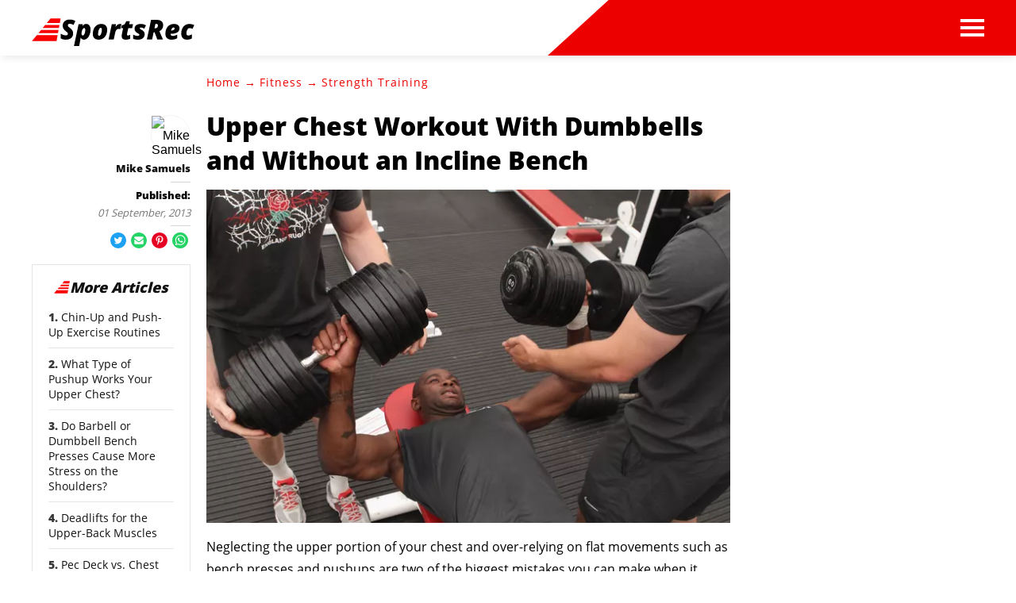

--- FILE ---
content_type: text/html; charset=utf-8
request_url: https://www.sportsrec.com/upper-chest-workout-with-dumbbells-and-without-an-incline-bench.html
body_size: 37694
content:
<!DOCTYPE html><html lang="en" xmlns:fb="http://www.facebook.com/2008/fbml"> <head><meta charset="utf-8"><meta name="viewport" content="width=device-width"><meta http-equiv="X-UA-Compatible" content="IE=edge,chrome=1"><meta http-equiv="Content-Type" content="text/html; charset=utf-8"><meta name="google-site-verification" content=" "><meta name="msvalidate.01" content="129B5DE6FF8DD0ECBDD457C93FF101E3"><meta property="og:site_name" content="SportsRec"><meta property="fb:admins" content><title>Upper Chest Workout With Dumbbells and Without an Incline Bench - SportsRec</title><meta name="description" content="Neglecting the upper portion of your chest and over-relying on flat movements such as bench presses and pushups are two of the biggest mistakes you can make when it comes to building a balanced physique. To rectify this situation, include more upper chest-focused movements and perform these first in your workouts, ..."><meta property="og:type" content="article"><meta property="og:url" content="https://www.sportsrec.com/upper-chest-workout-with-dumbbells-and-without-an-incline-bench.html"><meta property="og:description" content="Neglecting the upper portion of your chest and over-relying on flat movements such as bench presses and pushups are two of the biggest mistakes you can make when it comes to building a balanced physique. To rectify this situation, include more upper chest-focused movements and perform these first in your workouts, ..."><meta property="og:title" content="Upper Chest Workout With Dumbbells and Without an Incline Bench"><meta property="og:image" content="

  //assets.sportsrec.com/140x140/sportsrec/getty/article/64/111/119425898.jpg"><link rel="canonical" href="https://www.sportsrec.com/upper-chest-workout-with-dumbbells-and-without-an-incline-bench.html"><!-- InMobi Choice. Consent Manager Tag v3.0 (for TCF 2.2) --><script type="text/javascript" async="true">
(function() {
  var host = window.location.hostname.split('.').slice(-2).join('.');
  var element = document.createElement('script');
  var firstScript = document.getElementsByTagName('script')[0];
  var url = 'https://cmp.inmobi.com'
    .concat('/choice/', 'vPn77x7pBG57Y', '/', host, '/choice.js?tag_version=V3');
  var uspTries = 0;
  var uspTriesLimit = 3;
  element.async = true;
  element.type = 'text/javascript';
  element.src = url;

  firstScript.parentNode.insertBefore(element, firstScript);

  function makeStub() {
    var TCF_LOCATOR_NAME = '__tcfapiLocator';
    var queue = [];
    var win = window;
    var cmpFrame;

    function addFrame() {
      var doc = win.document;
      var otherCMP = !!(win.frames[TCF_LOCATOR_NAME]);

      if (!otherCMP) {
        if (doc.body) {
          var iframe = doc.createElement('iframe');

          iframe.style.cssText = 'display:none';
          iframe.name = TCF_LOCATOR_NAME;
          doc.body.appendChild(iframe);
        } else {
          setTimeout(addFrame, 5);
        }
      }
      return !otherCMP;
    }

    function tcfAPIHandler() {
      var gdprApplies;
      var args = arguments;

      if (!args.length) {
        return queue;
      } else if (args[0] === 'setGdprApplies') {
        if (
          args.length > 3 &&
          args[2] === 2 &&
          typeof args[3] === 'boolean'
        ) {
          gdprApplies = args[3];
          if (typeof args[2] === 'function') {
            args[2]('set', true);
          }
        }
      } else if (args[0] === 'ping') {
        var retr = {
          gdprApplies: gdprApplies,
          cmpLoaded: false,
          cmpStatus: 'stub'
        };

        if (typeof args[2] === 'function') {
          args[2](retr);
        }
      } else {
        if(args[0] === 'init' && typeof args[3] === 'object') {
          args[3] = Object.assign(args[3], { tag_version: 'V3' });
        }
        queue.push(args);
      }
    }

    function postMessageEventHandler(event) {
      var msgIsString = typeof event.data === 'string';
      var json = {};

      try {
        if (msgIsString) {
          json = JSON.parse(event.data);
        } else {
          json = event.data;
        }
      } catch (ignore) {}

      var payload = json.__tcfapiCall;

      if (payload) {
        window.__tcfapi(
          payload.command,
          payload.version,
          function(retValue, success) {
            var returnMsg = {
              __tcfapiReturn: {
                returnValue: retValue,
                success: success,
                callId: payload.callId
              }
            };
            if (msgIsString) {
              returnMsg = JSON.stringify(returnMsg);
            }
            if (event && event.source && event.source.postMessage) {
              event.source.postMessage(returnMsg, '*');
            }
          },
          payload.parameter
        );
      }
    }

    while (win) {
      try {
        if (win.frames[TCF_LOCATOR_NAME]) {
          cmpFrame = win;
          break;
        }
      } catch (ignore) {}

      if (win === window.top) {
        break;
      }
      win = win.parent;
    }
	
    if (!cmpFrame) {
      addFrame();
      win.__tcfapi = tcfAPIHandler;
      win.addEventListener('message', postMessageEventHandler, false);
    }
  };

  makeStub();

  function makeGppStub() {
    const CMP_ID = 10;
    const SUPPORTED_APIS = [
      '2:tcfeuv2',
      '6:uspv1',
      '7:usnatv1',
      '8:usca',
      '9:usvav1',
      '10:uscov1',
      '11:usutv1',
      '12:usctv1'
    ];

    window.__gpp_addFrame = function (n) {
      if (!window.frames[n]) {
        if (document.body) {
          var i = document.createElement("iframe");
          i.style.cssText = "display:none";
          i.name = n;
          document.body.appendChild(i);
        } else {
          window.setTimeout(window.__gpp_addFrame, 10, n);
        }
      }
    };
    window.__gpp_stub = function () {
      var b = arguments;
      __gpp.queue = __gpp.queue || [];
      __gpp.events = __gpp.events || [];

      if (!b.length || (b.length == 1 && b[0] == "queue")) {
        return __gpp.queue;
      }

      if (b.length == 1 && b[0] == "events") {
        return __gpp.events;
      }

      var cmd = b[0];
      var clb = b.length > 1 ? b[1] : null;
      var par = b.length > 2 ? b[2] : null;
      if (cmd === "ping") {
        clb(
          {
            gppVersion: "1.1", // must be “Version.Subversion”, current: “1.1”
            cmpStatus: "stub", // possible values: stub, loading, loaded, error
            cmpDisplayStatus: "hidden", // possible values: hidden, visible, disabled
            signalStatus: "not ready", // possible values: not ready, ready
            supportedAPIs: SUPPORTED_APIS, // list of supported APIs
            cmpId: CMP_ID, // IAB assigned CMP ID, may be 0 during stub/loading
            sectionList: [],
            applicableSections: [-1],
            gppString: "",
            parsedSections: {},
          },
          true
        );
      } else if (cmd === "addEventListener") {
        if (!("lastId" in __gpp)) {
          __gpp.lastId = 0;
        }
        __gpp.lastId++;
        var lnr = __gpp.lastId;
        __gpp.events.push({
          id: lnr,
          callback: clb,
          parameter: par,
        });
        clb(
          {
            eventName: "listenerRegistered",
            listenerId: lnr, // Registered ID of the listener
            data: true, // positive signal
            pingData: {
              gppVersion: "1.1", // must be “Version.Subversion”, current: “1.1”
              cmpStatus: "stub", // possible values: stub, loading, loaded, error
              cmpDisplayStatus: "hidden", // possible values: hidden, visible, disabled
              signalStatus: "not ready", // possible values: not ready, ready
              supportedAPIs: SUPPORTED_APIS, // list of supported APIs
              cmpId: CMP_ID, // list of supported APIs
              sectionList: [],
              applicableSections: [-1],
              gppString: "",
              parsedSections: {},
            },
          },
          true
        );
      } else if (cmd === "removeEventListener") {
        var success = false;
        for (var i = 0; i < __gpp.events.length; i++) {
          if (__gpp.events[i].id == par) {
            __gpp.events.splice(i, 1);
            success = true;
            break;
          }
        }
        clb(
          {
            eventName: "listenerRemoved",
            listenerId: par, // Registered ID of the listener
            data: success, // status info
            pingData: {
              gppVersion: "1.1", // must be “Version.Subversion”, current: “1.1”
              cmpStatus: "stub", // possible values: stub, loading, loaded, error
              cmpDisplayStatus: "hidden", // possible values: hidden, visible, disabled
              signalStatus: "not ready", // possible values: not ready, ready
              supportedAPIs: SUPPORTED_APIS, // list of supported APIs
              cmpId: CMP_ID, // CMP ID
              sectionList: [],
              applicableSections: [-1],
              gppString: "",
              parsedSections: {},
            },
          },
          true
        );
      } else if (cmd === "hasSection") {
        clb(false, true);
      } else if (cmd === "getSection" || cmd === "getField") {
        clb(null, true);
      }
      //queue all other commands
      else {
        __gpp.queue.push([].slice.apply(b));
      }
    };
    window.__gpp_msghandler = function (event) {
      var msgIsString = typeof event.data === "string";
      try {
        var json = msgIsString ? JSON.parse(event.data) : event.data;
      } catch (e) {
        var json = null;
      }
      if (typeof json === "object" && json !== null && "__gppCall" in json) {
        var i = json.__gppCall;
        window.__gpp(
          i.command,
          function (retValue, success) {
            var returnMsg = {
              __gppReturn: {
                returnValue: retValue,
                success: success,
                callId: i.callId,
              },
            };
            event.source.postMessage(msgIsString ? JSON.stringify(returnMsg) : returnMsg, "*");
          },
          "parameter" in i ? i.parameter : null,
          "version" in i ? i.version : "1.1"
        );
      }
    };
    if (!("__gpp" in window) || typeof window.__gpp !== "function") {
      window.__gpp = window.__gpp_stub;
      window.addEventListener("message", window.__gpp_msghandler, false);
      window.__gpp_addFrame("__gppLocator");
    }
  };

  makeGppStub();

  var uspStubFunction = function() {
    var arg = arguments;
    if (typeof window.__uspapi !== uspStubFunction) {
      setTimeout(function() {
        if (typeof window.__uspapi !== 'undefined') {
          window.__uspapi.apply(window.__uspapi, arg);
        }
      }, 500);
    }
  };

  var checkIfUspIsReady = function() {
    uspTries++;
    if (window.__uspapi === uspStubFunction && uspTries < uspTriesLimit) {
      console.warn('USP is not accessible');
    } else {
      clearInterval(uspInterval);
    }
  };

  if (typeof window.__uspapi === 'undefined') {
    window.__uspapi = uspStubFunction;
    var uspInterval = setInterval(checkIfUspIsReady, 6000);
  }
})();

window.__tcfapi('addEventListener', 2, function(data, success) {
  if (!data.gdprApplies) {
    // default non-GDPR consent
    window.gtag('consent', 'update', {
      "ad_storage": "granted",
      "ad_user_data": "granted",
      "analytics_storage": "granted",
      "functionality_storage": "granted",
      "personalization_storage": "granted",
      "ad_personalization": "granted",
      "security_storage": "granted"
    });

    // shim OneTrust dependant tags
    window.dataLayer.push({
      event: 'OneTrustGroupsUpdated',
      OnetrustActiveGroups: ',' + ['C0001', 'C0002', 'C0003', 'C0004'].join(',') + ',',
    });
  }
});
</script><!-- End InMobi Choice. Consent Manager Tag v3.0 (for TCF 2.2) --><!-- Custom Dimension dataLayer --><script title="dataLayer" type="text/javascript">
  var dataLayer = [] || window.dataLayer;

  function getPublishedDateISO() {
    var pubDate ="2013-09-01 19:07:00" || "2013-09-01 12:32:33.365000" || null

    if (pubDate) {
      return new Date(pubDate.replace(/ /g, 'T')).toISOString()
    } else {
      return
    }
  }

  function getUpdatedDateISO() {
    var updateDate ="2013-09-01 12:32:33.365000" || null

    if (updateDate) {
      return new Date(updateDate.replace(/ /g, 'T')).toISOString()
    } else {
      return
    }
  }

  function create_UUID() {
     var pow = Math.pow(10, 10);
     var uuid = Math.floor(Math.random()*pow) + '.' + Math.floor(Math.random()*pow);
     return uuid;
  }

  function find_ppid() {
     if(!localStorage.getItem('ppid')) {
        ppid = create_UUID();
        localStorage.setItem('ppid', ppid);
        return ppid;
     } else {
        return localStorage.getItem('ppid');
     }
  }

  var ppid = find_ppid() || '';

  dataLayer.push({
    "pagetype": "Article",
    "subpagetype": "Freestyle",
    "pageview_type": "standard",
    "studioid": "0f57b75c-263d-4844-ab0d-47a44c260682",
    "content_id": "",
    "content_name": "Upper Chest Workout With Dumbbells and Without an Incline Bench",
    "author": "Mike Samuels",
    "lg_uuid": ppid,
    "scroll": 0,"category": "Fitness","subcategory": "Strength Training","topic1": [],
    "topic2": [],
    "topic3": [],
    "tags": [],
    "published": getPublishedDateISO() || getUpdatedDateISO() || '', 
    "updated": getUpdatedDateISO() || getPublishedDateISO() || ''
  })
</script><!-- End Custom Dimension dataLayer --><script type="text/javascript">
  // *** helper functions for removing jquery *** //

// cross-browser doc ready function
function docReady(callback) {
	if (document.readyState != 'loading'){
		callback();
	} else if (document.addEventListener) {
		document.addEventListener('DOMContentLoaded', callback);
	} else {
		document.attachEvent('onreadystatechange', function() {
			if (document.readyState != 'loading')
				callback();
		});
	}
}

// cross-browser add event listener (IE8)
function addListener(el, eventName, handler) {
	if (el && el.addEventListener)
		el.addEventListener(eventName, handler);
	else if (el && el.attachEvent) {
		el.attachEvent('on' + eventName, function(){
			handler.call(el);
		});
	} else
		return false;
		//console.error("couldn't attach event: " + eventName + " to element: " + el);
}

function removeClass(el, className){
	if (el && el.classList)
		el.classList.remove(className);
	else if (el)
		el.className = el.className.replace(new RegExp('(^|\\b)' + className.split(' ').join('|') + '(\\b|$)', 'gi'), ' ');
	else
		return false;
		//console.error("couldn't remove class: " + className + " from element: " + el);
}

function addClass(el, className){
	if (el && el.classList)
	  el.classList.add(className);
	else if (el)
	  el.className += ' ' + className;
	else
		return false;
		//console.error("couldn't add class: " + className + " to element: " + el);
}

function hasClass(el, className){
	if (el && el.classList)
	  return el.classList.contains(className);
	else if (el)
	  return new RegExp('(^| )' + className + '( |$)', 'gi').test(el.className);
	else
		return null;
}

function getIndex(el){
  let i = 0;
  while (el.previousSibling != null){
    if (el.previousSibling.nodeType == 1){
      // only count actual elements, not text nodes
      i++;
    }
    el = el.previousSibling;
  }
  return i;
}

</script><!-- Bing Webmaster Tool Auth --><meta name="msvalidate.01" content="129B5DE6FF8DD0ECBDD457C93FF101E3"><script type="application/ld+json">
{
  "@context": "https://schema.org",
  "@type": "WebPage",
  "@id": "https://www.sportsrec.com/upper-chest-workout-with-dumbbells-and-without-an-incline-bench.html",
  "url": "https://www.sportsrec.com/upper-chest-workout-with-dumbbells-and-without-an-incline-bench.html",
  "name":"Upper Chest Workout With Dumbbells and Without an Incline Bench",
  "breadcrumb":{
    "@type":"BreadcrumbList",
    "itemListElement":[
      {
        "@type": "ListItem",
        "position": 3,
        "item": {
          "@type": "Website",
          "@id": "https://www.sportsrec.com/strength-training/",
          "url": "https://www.sportsrec.com/strength-training/",
          "name": "Strength Training"
        }
      },
      {
        "@type": "ListItem",
        "position": 2,
        "item": {
          "@type": "Website",
          "@id": "https://www.sportsrec.com/fitness/",
          "url": "https://www.sportsrec.com/fitness/",
          "name": "Fitness"
        }
      },
      {
        "@type": "ListItem",
        "position": 1,
        "item": {
          "@type": "Website",
          "@id": "https://www.sportsrec.com/",
          "url": "https://www.sportsrec.com/",
          "name": "SportsRec"
        }
      }
    ]
  },
  "inLanguage":"en-US",
  "mainEntity":{
    "@type":"Article",
    "@id": "https://www.sportsrec.com/upper-chest-workout-with-dumbbells-and-without-an-incline-bench.html",
    "url": "https://www.sportsrec.com/upper-chest-workout-with-dumbbells-and-without-an-incline-bench.html",
    "mainEntityOfPage": "true",
    "datePublished":"2013-09-01 19:07:00",
    "dateModified":"2023-05-15 18:10:04.826000",
    "headline": "Upper Chest Workout With Dumbbells and Without an Incline Bench",
    "description":"Neglecting the upper portion of your chest and over-relying on flat movements such as bench presses and pushups are two of the biggest mistakes you can make when it comes to building a balanced physique. To rectify this situation, include more upper chest-focused movements and perform these first in your workouts, ...",
    "keywords": "best chest exercises, dumbbell chest moves, upper chest workouts",
    "Publisher": {
      "@type": "Organization",
      "name": "SportsRec",
      "logo": {
        "@type": "ImageObject",
        "url": "https://www.sportsrec.com/public/images/sportsrec-logo-v2.svg"}
    },
    "Author":{
      "@type":"person",
      "name":"Mike Samuels"
    },
    "image": {
      "@type": "ImageObject",
      "url": "https://photos.demandstudios.com/getty/article/64/111/119425898.jpg",
      "height": "4826",
      "width": "3264"
    }
  }
}
</script><script>
  window.documentProfile = {
    pagetype: "article",format: "freestyle",content_name: "Upper Chest Workout With Dumbbells and Without an Incline Bench",category: "strengthtraining",rcp: [{"url": "www.sportsrec.com/256937-chin-up-push-up-exercise-routines.html", "title": "Chin-Up and Push-Up Exercise Routines", "image_url": "http://photos.demandstudios.com/getty/article/99/109/529142746_XS.jpg", "_id": "www.sportsrec.com/256937-chin-up-push-up-exercise-routines.html", "external_url": "www.sportsrec.com/256937-chin-up-push-up-exercise-routines.html"}, {"url": "www.sportsrec.com/what-type-of-pushup-works-your-upper-chest.html", "title": "What Type of Pushup Works Your Upper Chest?", "image_url": "http://photos.demandstudios.com/getty/article/178/115/87468119.jpg", "_id": "www.sportsrec.com/what-type-of-pushup-works-your-upper-chest.html", "external_url": "www.sportsrec.com/what-type-of-pushup-works-your-upper-chest.html"}, {"url": "www.sportsrec.com/do-barbell-or-dumbbell-bench-presses-cause-more-stress-on-the-shoulders.html", "title": "Do Barbell or Dumbbell Bench Presses Cause More Stress on the Shoulders?", "image_url": "http://photos.demandstudios.com/getty/article/64/111/119425898.jpg", "_id": "www.sportsrec.com/do-barbell-or-dumbbell-bench-presses-cause-more-stress-on-the-shoulders.html", "external_url": "www.sportsrec.com/do-barbell-or-dumbbell-bench-presses-cause-more-stress-on-the-shoulders.html"}, {"url": "www.sportsrec.com/deadlifts-for-the-upper-back-muscles.html", "title": "Deadlifts for the Upper-Back Muscles", "image_url": "http://photos.demandstudios.com/getty/article/69/130/107525766.jpg", "_id": "www.sportsrec.com/deadlifts-for-the-upper-back-muscles.html", "external_url": "www.sportsrec.com/deadlifts-for-the-upper-back-muscles.html"}, {"url": "www.sportsrec.com/546175-pec-deck-vs-chest-press.html", "title": "Pec Deck vs. Chest Press", "image_url": "http://photos.demandstudios.com/getty/article/190/190/506143910_XS.jpg", "_id": "www.sportsrec.com/546175-pec-deck-vs-chest-press.html", "external_url": "www.sportsrec.com/546175-pec-deck-vs-chest-press.html"}, {"url": "www.sportsrec.com/shoulder-press-to-bench-press-ratio.html", "title": "Shoulder Press to Bench Press Ratio", "image_url": "http://photos.demandstudios.com/getty/article/117/154/77119718.jpg", "_id": "www.sportsrec.com/shoulder-press-to-bench-press-ratio.html", "external_url": "www.sportsrec.com/shoulder-press-to-bench-press-ratio.html"}, {"url": "www.sportsrec.com/dumbbell-exercises-for-baseball.html", "title": "Dumbbell Exercises for Baseball", "image_url": "http://photos.demandstudios.com/getty/article/18/209/sb10068701i-001.jpg", "_id": "www.sportsrec.com/dumbbell-exercises-for-baseball.html", "external_url": "www.sportsrec.com/dumbbell-exercises-for-baseball.html"}, {"url": "www.sportsrec.com/216457-how-to-increase-an-incline-bench-press.html", "title": "How to Increase an Incline Bench Press", "image_url": "http://photos.demandstudios.com/getty/article/106/233/483910346.jpg", "_id": "www.sportsrec.com/216457-how-to-increase-an-incline-bench-press.html", "external_url": "www.sportsrec.com/216457-how-to-increase-an-incline-bench-press.html"}, {"url": "www.sportsrec.com/what-does-a-chest-press-work.html", "title": "What Does a Chest Press Work?", "image_url": "http://photos.demandstudios.com/getty/article/129/71/86505177.jpg", "_id": "www.sportsrec.com/what-does-a-chest-press-work.html", "external_url": "www.sportsrec.com/what-does-a-chest-press-work.html"}, {"url": "www.sportsrec.com/12682626/the-difference-between-the-shoulder-press-incline-press", "title": "The Difference Between the Shoulder Press & Incline Press", "image_url": "http://photos.demandstudios.com/getty/article/88/215/77276919.jpg", "_id": "www.sportsrec.com/12682626/the-difference-between-the-shoulder-press-incline-press", "external_url": "www.sportsrec.com/12682626/the-difference-between-the-shoulder-press-incline-press"}, {"url": "www.sportsrec.com/116955-back-row-exercises.html", "title": "Back Row Exercises (with Video)", "image_url": "http://photos.demandstudios.com/getty/article/69/170/515266950_XS.jpg", "_id": "www.sportsrec.com/116955-back-row-exercises.html", "external_url": "www.sportsrec.com/116955-back-row-exercises.html"}, {"url": "www.sportsrec.com/exercises-to-get-rid-of-pectoral-sag.html", "title": "Exercises to Get Rid of Pectoral Sag", "image_url": "http://photos.demandstudios.com/getty/article/41/193/78606758.jpg", "_id": "www.sportsrec.com/exercises-to-get-rid-of-pectoral-sag.html", "external_url": "www.sportsrec.com/exercises-to-get-rid-of-pectoral-sag.html"}, {"url": "www.sportsrec.com/7772885/powerlifting-chest-workout", "title": "Powerlifting Chest Workout", "image_url": "http://photos.demandstudios.com/getty/article/181/101/592016328_XS.jpg", "_id": "www.sportsrec.com/7772885/powerlifting-chest-workout", "external_url": "www.sportsrec.com/7772885/powerlifting-chest-workout"}, {"url": "www.sportsrec.com/tricep-exercises-that-do-not-involve-the-shoulder-blade.html", "title": "Tricep Exercises That Do Not Involve the Shoulder Blade", "image_url": "http://photos.demandstudios.com/getty/article/28/204/stk62144cor.jpg", "_id": "www.sportsrec.com/tricep-exercises-that-do-not-involve-the-shoulder-blade.html", "external_url": "www.sportsrec.com/tricep-exercises-that-do-not-involve-the-shoulder-blade.html"}, {"url": "www.sportsrec.com/231683-bowflex-xtl-exercises.html", "title": "Bowflex XTL Exercises", "image_url": "https://cpi.studiod.com/www_livestrong_com/photos.demandstudios.com/227/153/fotolia_4349867_XS.jpg", "_id": "www.sportsrec.com/231683-bowflex-xtl-exercises.html", "external_url": "www.sportsrec.com/231683-bowflex-xtl-exercises.html"}, {"url": "www.sportsrec.com/difference-between-reverse-grip-lat-pulldowns-wide-grip-lat-pulldowns-11197.html", "title": "The Difference Between Reverse Grip Lat Pulldowns and Wide Grip Lat Pulldowns", "image_url": "http://photos.demandstudios.com/getty/article/142/79/78024589_XS.jpg", "_id": "www.sportsrec.com/difference-between-reverse-grip-lat-pulldowns-wide-grip-lat-pulldowns-11197.html", "external_url": "www.sportsrec.com/difference-between-reverse-grip-lat-pulldowns-wide-grip-lat-pulldowns-11197.html"}, {"url": "www.sportsrec.com/254050-exercises-to-do-on-a-weider-8630-gym.html", "title": "Exercises to Do on a Weider 8630 Gym", "image_url": "http://photos.demandstudios.com/getty/article/190/204/180093125.jpg", "_id": "www.sportsrec.com/254050-exercises-to-do-on-a-weider-8630-gym.html", "external_url": "www.sportsrec.com/254050-exercises-to-do-on-a-weider-8630-gym.html"}, {"url": "www.sportsrec.com/7807554/a-back-bicep-split-workout", "title": "A Back & Bicep Split Workout", "image_url": "http://s3.amazonaws.com/cme_public_images/www_livestrong_com/photos.demandstudios.com/getty/article/152/160/181370438_XS.jpg", "_id": "www.sportsrec.com/7807554/a-back-bicep-split-workout", "external_url": "www.sportsrec.com/7807554/a-back-bicep-split-workout"}, {"url": "www.sportsrec.com/the-muscle-groups-used-in-bench-press-exercises.html", "title": "The Muscle Groups Used in Bench Press Exercises", "image_url": "http://photos.demandstudios.com/getty/article/56/199/78363700.jpg", "_id": "www.sportsrec.com/the-muscle-groups-used-in-bench-press-exercises.html", "external_url": "www.sportsrec.com/the-muscle-groups-used-in-bench-press-exercises.html"}, {"url": "www.sportsrec.com/pull-ups-for-the-serratus-anterior.html", "title": "Pull-Ups for the Serratus Anterior", "image_url": "http://photos.demandstudios.com/getty/article/88/55/77290986.jpg", "_id": "www.sportsrec.com/pull-ups-for-the-serratus-anterior.html", "external_url": "www.sportsrec.com/pull-ups-for-the-serratus-anterior.html"}],
      current_article: "www.sportsrec.com/upper-chest-workout-with-dumbbells-and-without-an-incline-bench.html",
      current_title: "Upper Chest Workout With Dumbbells and Without an Incline Bench"}
</script><link rel="shortcut icon" href="//www.sportsrec.com/public/favicons/favicon.ico" type="image/x-icon" sizes="48x48"><script src="https://DmQgokMN7yFBfAP8p.ay.delivery/manager/DmQgokMN7yFBfAP8p" type="text/javascript" referrerpolicy="no-referrer-when-downgrade"></script><script async src="https://pagead2.googlesyndication.com/pagead/js/adsbygoogle.js?client=ca-pub-2603947642260127" crossorigin="anonymous"></script><script id="gdDjlPcm" data-sdk="1.0.3" data-cfasync="false" src="https://html-load.com/loader.min.js" charset="UTF-8" data="dggngq04a6ylay4s4926gsa8hgwa92auf4aya6gn2a9ayaga9a9a6f4ha6gnaca9auf4a6a9gia6ugaayayf4haggwa9gcauf4yaog7gea6sao2ygsa8f4al9u26gsa8al4apa3" onload="let l=!1,k=Math.random().toString(),a='html-load.com';window.addEventListener('message',e=>{e.data===k+'_as_res'&&(l=!0)}),window.postMessage(k+'_as_req','*'),new Promise(e=>{let t=Math.random().toString(),r=Math.random().toString();window.addEventListener('message',e=>e.data===t&&window.postMessage(r,'*')),window.addEventListener('message',t=>t.data===r&&e()),window.postMessage(t,'*')}).then(()=>{window.setTimeout(()=>{if(!l){document.querySelectorAll('link,style').forEach((e)=>e.remove());let e=atob('RmFpbGVkIHRvIGxvYWQgd2Vic2l0ZSBwcm9wZXJseSBzaW5jZSA')+a+atob('IGlzIGJsb2NrZWQuIFBsZWFzZSBhbGxvdyA')+a;throw alert(e),fetch('https://error-report.com/report?type=loader_light&url='+btoa(location.href)+'&error='+btoa(e),{method:'POST'}).then(e=>e.text()).then(t=>{let r=document.createElement('iframe');r.src='https://info.error-report.com/modal?eventId='+t+'&error='+btoa(e),r.setAttribute('style','width: 100vw; height: 100vh; z-index: 2147483647; position: fixed; left: 0; top: 0;'),document.body.appendChild(r);let o=e=>{'close-error-report'===e.data&&(r.remove(),window.removeEventListener('message',o))};window.addEventListener('message',o)}).catch(e=>{confirm(navigator.language.toLowerCase().startsWith('ko')?decodeURIComponent(escape(atob('[base64]'))):atob('[base64]'))?location.href='https://info.error-report.com/modal?eventId=&error='+btoa(e.toString()):location.reload()}),Error(e)}},1e3)});" onerror="let e=document.getElementById('gdDjlPcm'),t=document.createElement('script');for(let r=0;r<e.attributes.length;r++)t.setAttribute(e.attributes[r].name,e.attributes[r].value);let s=new window.URL(e.src),a=['html-load.com','fb.html-load.com','content-loader.com','fb.content-loader.com'];if(void 0===window.as_retry&&(window.as_retry=0),window.as_retry>=a.length){document.querySelectorAll('link,style').forEach((e)=>e.remove());let o=atob('RmFpbGVkIHRvIGxvYWQgd2Vic2l0ZSBwcm9wZXJseSBzaW5jZSA')+a[0]+atob('IGlzIGJsb2NrZWQuIFBsZWFzZSBhbGxvdyA')+a[0];throw alert(o),fetch('https://error-report.com/report?type=loader_light&url='+btoa(location.href)+'&error='+btoa(o),{method:'POST'}).then(e=>e.text()).then(e=>{let r=document.createElement('iframe');r.src='https://info.error-report.com/modal?eventId='+e+'&error='+btoa(o),r.setAttribute('style','width: 100vw; height: 100vh; z-index: 2147483647; position: fixed; left: 0; top: 0;'),document.body.appendChild(r);let f=e=>{'close-error-report'===e.data&&(r.remove(),window.removeEventListener('message',f))};window.addEventListener('message',f)}).catch(o=>{let l=navigator.language.toLowerCase().startsWith('ko')?decodeURIComponent(escape(atob('[base64]'))):atob('[base64]');confirm(l)?location.href='https://info.error-report.com/modal?eventId=&error='+btoa(o.toString()):location.reload()}),Error(o)}s.host=a[window.as_retry++],t.setAttribute('src',s.href),t.setAttribute('as-async','true'),e.setAttribute('id', e.getAttribute('id')+'_'),e.parentNode.insertBefore(t,e),e.remove();"></script><link rel="preload" href="/public/fonts/poppins-v5-latin/poppins-v5-latin-300.woff" as="font" type="font/woff" crossorigin="anonymous"><link rel="preload" href="/public/fonts/open-sans-v16-latin/open-sans-v16-latin-800.woff" as="font" type="font/woff" crossorigin="anonymous"><link rel="preload" href="/public/fonts/open-sans-v16-latin/open-sans-v16-latin-regular.woff" as="font" type="font/woff" crossorigin="anonymous"><meta charset="utf-8"><meta http-equiv="X-UA-Compatible" content="IE=edge"><meta name="viewport" content="width=device-width,initial-scale=1"><meta name="theme-color" content="#F80000"><meta name="apple-mobile-web-app-capable" content="no"><meta name="apple-mobile-web-app-status-bar-style" content="default"><meta name="apple-mobile-web-app-title" content="Sports Rec"><meta name="msapplication-TileImage" content="//www.sportsrec.com/dist/favicons/mstile-150x150.png"><meta name="msapplication-TileColor" content="#F80000"><link href="//www.sportsrec.com/dist/css/widget-text-with-image-rcp.css" rel="prefetch"><link href="//www.sportsrec.com/dist/js/bundle-2.js" rel="prefetch"><link href="//www.sportsrec.com/dist/js/ie-fetch-polyfill.js" rel="prefetch"><link href="//www.sportsrec.com/dist/js/intersection-observer-polyfill.js" rel="prefetch"><link href="//www.sportsrec.com/dist/js/topic-mobile.js" rel="prefetch"><link href="//www.sportsrec.com/dist/js/widget-manager.js" rel="prefetch"><link href="//www.sportsrec.com/dist/js/widget-text-with-image-rcp.js" rel="prefetch"><link href="//www.sportsrec.com/dist/js/chunk-vendors.js" rel="preload" as="script"><link href="//www.sportsrec.com/dist/js/main.js" rel="preload" as="script"><link rel="icon" type="image/png" sizes="32x32" href="//www.sportsrec.com/dist/favicons/favicon-32x32.png"><link rel="icon" type="image/png" sizes="16x16" href="//www.sportsrec.com/dist/favicons/favicon-16x16.png"><link rel="manifest" href="//www.sportsrec.com/dist/manifest.json"><link rel="apple-touch-icon" href="//www.sportsrec.com/dist/favicons/apple-touch-icon.png"><link rel="mask-icon" href="//www.sportsrec.com/dist/favicons/safari-pinned-tab.svg" color="#F80000"><style type="text/css">body{max-width:100%;overflow-x:hidden}/*! normalize.css v8.0.1 | MIT License | github.com/necolas/normalize.css */html{line-height:1.15;-webkit-text-size-adjust:100% }body{margin:0}main{display:block}h1{margin:.67em 0}hr{-webkit-box-sizing:content-box;box-sizing:content-box;height:0;overflow:visible}pre{font-family:monospace,monospace;font-size:1em}a{background-color:transparent}abbr[title]{border-bottom:none;text-decoration:underline;-webkit-text-decoration:underline dotted;text-decoration:underline dotted}b,strong{font-weight:700}code,kbd,samp{font-family:monospace,monospace;font-size:1em}small{font-size:80% }sub,sup{font-size:75%;line-height:0;position:relative;vertical-align:baseline}sub{bottom:-.25em}sup{top:-.5em}img{border-style:none}button,input,optgroup,select,textarea{font-family:inherit;font-size:100%;line-height:1.15;margin:0}button,input{overflow:visible}button,select{text-transform:none}[type=button],[type=reset],[type=submit],button{-webkit-appearance:button}[type=button]::-moz-focus-inner,[type=reset]::-moz-focus-inner,[type=submit]::-moz-focus-inner,button::-moz-focus-inner{border-style:none;padding:0}[type=button]:-moz-focusring,[type=reset]:-moz-focusring,[type=submit]:-moz-focusring,button:-moz-focusring{outline:1px dotted ButtonText}fieldset{padding:.35em .75em .625em}legend{-webkit-box-sizing:border-box;box-sizing:border-box;color:inherit;display:table;max-width:100%;padding:0;white-space:normal}progress{vertical-align:baseline}textarea{overflow:auto}[type=checkbox],[type=radio]{-webkit-box-sizing:border-box;box-sizing:border-box;padding:0}[type=number]::-webkit-inner-spin-button,[type=number]::-webkit-outer-spin-button{height:auto}[type=search]{-webkit-appearance:textfield;outline-offset:-2px}[type=search]::-webkit-search-decoration{-webkit-appearance:none}::-webkit-file-upload-button{-webkit-appearance:button;font:inherit}details{display:block}summary{display:list-item}[hidden],template{display:none}@font-face{font-family:Open Sans;font-style:normal;font-weight:400;src:url(/public/fonts/open-sans-v16-latin/open-sans-v16-latin-regular.eot);src:local("Open Sans Regular"),local("OpenSans-Regular"),url(/public/fonts/open-sans-v16-latin/open-sans-v16-latin-regular.eot?#iefix) format("embedded-opentype"),url(/public/fonts/open-sans-v16-latin/open-sans-v16-latin-regular.woff) format("woff"),url(/public/fonts/open-sans-v16-latin/open-sans-v16-latin-regular.ttf) format("truetype"),url(/public/fonts/open-sans-v16-latin/open-sans-v16-latin-regular.svg#OpenSans) format("svg")}@font-face{font-family:Open Sans;font-style:normal;font-weight:800;src:url(/public/fonts/open-sans-v16-latin/open-sans-v16-latin-800.eot);src:local("Open Sans ExtraBold"),local("OpenSans-ExtraBold"),url(/public/fonts/open-sans-v16-latin/open-sans-v16-latin-800.eot?#iefix) format("embedded-opentype"),url(/public/fonts/open-sans-v16-latin/open-sans-v16-latin-800.woff) format("woff"),url(/public/fonts/open-sans-v16-latin/open-sans-v16-latin-800.ttf) format("truetype"),url(/public/fonts/open-sans-v16-latin/open-sans-v16-latin-800.svg#OpenSans) format("svg")}*{-webkit-box-sizing:border-box;box-sizing:border-box;margin:0;padding:0;line-height:normal;font-family:sans-serif;font-size:1rem}h1,h2,h3,h4,h5{color:#121212;font-family:Open Sans,sans-serif}a,li,ol,p,span,ul{font-family:Open Sans,sans-serif;color:#383838}a,a:visited{color:#121212;text-decoration:none}body .main-container{-webkit-transition:-webkit-transform .2s ease-in-out;transition:-webkit-transform .2s ease-in-out;transition:transform .2s ease-in-out;transition:transform .2s ease-in-out,-webkit-transform .2s ease-in-out}body .main-container:after{content:"";display:none;position:absolute;top:0;left:0;width:100%;height:100%;background:rgba(0,0,0,.3);z-index:2}body.nav-menu-open{height:100vh;overflow:hidden}body.nav-menu-open .main-container{-webkit-transform:translateX(-250px);transform:translateX(-250px);position:relative}body.nav-menu-open .main-container:after{display:block}@media(max-width:1200px){body.nav-menu-open .main-container{-webkit-transform:translateX(-220px);transform:translateX(-220px)}}.desktop-header{width:100%;display:block;position:fixed;top:0;left:0;height:70px;z-index:9999;background:#fff;-webkit-box-shadow:0 5px 10px -3px rgba(0,0,0,.1);box-shadow:0 5px 10px -3px rgba(0,0,0,.1)}@media(max-width:992px){.desktop-header{height:60px}}@media(max-width:640px){.desktop-header{max-width:100vw}}.desktop-header .background-wrapper{position:relative;width:100%;height:100% }.desktop-header .background-wrapper .menu-background{position:absolute;left:calc(100vw - 590px);top:0;right:0;height:100%;z-index:-1;background:#ec0000;clip-path:polygon(13% 0,100% 0,100% 100%,0 100%)}@media(max-width:992px){.desktop-header .background-wrapper .menu-background{display:none}}.desktop-header .background-wrapper .header-wrapper{margin:0 auto;max-width:1200px;display:-webkit-box;display:-ms-flexbox;display:flex;-webkit-box-pack:justify;-ms-flex-pack:justify;justify-content:space-between;-webkit-box-align:center;-ms-flex-align:center;align-items:center;width:100%;padding:0;height:100% }@media(max-width:1200px){.desktop-header .background-wrapper .header-wrapper{padding:0 1rem}}.desktop-header .background-wrapper .header-wrapper .mobile-back-button{display:none}@media(max-width:992px){.desktop-header .background-wrapper .header-wrapper .mobile-back-button{display:block;width:20px;height:20px;border-bottom:4px solid #ec0000;border-left:4px solid #ec0000;-webkit-transform:rotate(45deg);transform:rotate(45deg)}}.desktop-header .background-wrapper .header-wrapper .logo-section{display:-webkit-box;display:-ms-flexbox;display:flex;-webkit-box-align:center;-ms-flex-align:center;align-items:center}@media(max-width:992px){.desktop-header .background-wrapper .header-wrapper .logo-section{-webkit-box-pack:justify;-ms-flex-pack:justify;justify-content:space-between}}.desktop-header .background-wrapper .header-wrapper .logo-section .logo{margin-right:1rem;height:35px;-webkit-transform:translateY(5px);transform:translateY(5px)}@media(max-width:992px){.desktop-header .background-wrapper .header-wrapper .logo-section .logo{margin:0;-webkit-transform:translateY(2px);transform:translateY(2px)}}.desktop-header .background-wrapper .header-wrapper .hamburger-menu{width:30px;height:22px;min-height:22px;position:relative}@media(max-width:992px){.desktop-header .background-wrapper .header-wrapper .hamburger-menu{margin-right:0}}.desktop-header .background-wrapper .header-wrapper .hamburger-menu{cursor:pointer}.desktop-header .background-wrapper .header-wrapper .hamburger-menu input{display:none}.desktop-header .background-wrapper .header-wrapper .hamburger-menu input:checked~label span{display:block}.desktop-header .background-wrapper .header-wrapper .hamburger-menu input:checked~label .top{-webkit-transform:rotate(45deg) translateX(-4px);transform:rotate(45deg) translateX(-4px);-webkit-transform-origin:left bottom;transform-origin:left bottom}.desktop-header .background-wrapper .header-wrapper .hamburger-menu input:checked~label .middle{opacity:0}.desktop-header .background-wrapper .header-wrapper .hamburger-menu input:checked~label .bottom{-webkit-transform:rotate(-45deg);transform:rotate(-45deg);-webkit-transform-origin:left bottom;transform-origin:left bottom}.desktop-header .background-wrapper .header-wrapper .hamburger-menu input:checked~label .bottom:after{display:none}.desktop-header .background-wrapper .header-wrapper .hamburger-menu input:checked~.nav-menu{right:-2222px;left:-200px}.desktop-header .background-wrapper .header-wrapper .hamburger-menu label .bottom,.desktop-header .background-wrapper .header-wrapper .hamburger-menu label .middle,.desktop-header .background-wrapper .header-wrapper .hamburger-menu label .top{width:100%;height:4px;display:block;-webkit-transition:all .2s ease-in-out;transition:all .2s ease-in-out;background:#fff}@media(max-width:992px){.desktop-header .background-wrapper .header-wrapper .hamburger-menu label .bottom,.desktop-header .background-wrapper .header-wrapper .hamburger-menu label .middle,.desktop-header .background-wrapper .header-wrapper .hamburger-menu label .top{background:#ec0000}}.desktop-header .background-wrapper .header-wrapper .hamburger-menu label .middle,.desktop-header .background-wrapper .header-wrapper .hamburger-menu label .top{margin-bottom:5px}.desktop-header .background-wrapper .header-wrapper .hamburger-menu .nav-menu{position:absolute;top:46px;right:-999px;left:999px;display:-webkit-box;display:-ms-flexbox;display:flex;list-style:none;-webkit-box-orient:vertical;-webkit-box-direction:normal;-ms-flex-direction:column;flex-direction:column;padding:0;margin:0;-webkit-box-shadow:0 5px 10px -3px rgba(0,0,0,.1);box-shadow:0 5px 10px -3px rgba(0,0,0,.1);padding-top:30px;height:calc(100vh - 70px);-webkit-transition:all .18s ease-in-out;transition:all .18s ease-in-out;background:#fff;-webkit-box-shadow:-5px 13px 15px 6px rgba(0,0,0,.2);box-shadow:-5px 13px 15px 6px rgba(0,0,0,.2);overflow-y:scroll}@media(max-width:992px){.desktop-header .background-wrapper .header-wrapper .hamburger-menu .nav-menu{top:41px;height:calc(100vh - 60px)}}@media(max-width:640px){.desktop-header .background-wrapper .header-wrapper .hamburger-menu .nav-menu{-webkit-box-shadow:-5px 22px 15px 6px rgba(0,0,0,.2);box-shadow:-5px 22px 15px 6px rgba(0,0,0,.2);border-top:1px solid rgba(0,0,0,.1)}}.desktop-header .background-wrapper .header-wrapper .hamburger-menu .nav-menu li{padding:1rem 2rem;text-align:right;font-weight:700;line-height:1.2;max-width:16rem}.desktop-header .background-wrapper .header-wrapper .hamburger-menu .nav-menu li:first-child{padding-top:0}.desktop-header .background-wrapper .header-wrapper .hamburger-menu .nav-menu li ul{list-style:none;font-size:1rem;text-align:right;font-weight:700;line-height:1.2;padding:0;margin:0;display:none}.desktop-header .background-wrapper .header-wrapper .hamburger-menu .nav-menu li ul.show{display:block}.desktop-header .background-wrapper .header-wrapper .hamburger-menu .nav-menu li ul li{padding:.5rem 0;position:relative;margin-right:1.75rem}.desktop-header .background-wrapper .header-wrapper .hamburger-menu .nav-menu li ul li:first-child{padding:1rem 0 .5rem}.desktop-header .background-wrapper .header-wrapper .hamburger-menu .nav-menu li ul li a{font-size:1.25rem;color:#ec0000;-webkit-transition:-webkit-transform .2s ease-in-out;transition:-webkit-transform .2s ease-in-out;transition:transform .2s ease-in-out;transition:transform .2s ease-in-out,-webkit-transform .2s ease-in-out;display:block}.desktop-header .background-wrapper .header-wrapper .hamburger-menu .nav-menu li ul li a:hover{-webkit-transform:translateX(-1rem);transform:translateX(-1rem)}.desktop-header .background-wrapper .header-wrapper .hamburger-menu .nav-menu li a{font-size:1.4rem;position:relative;text-decoration:none;color:#000;font-style:italic}.desktop-header .background-wrapper .header-wrapper .hamburger-menu .nav-menu li a:hover{color:#ec0000}.desktop-header .background-wrapper .header-wrapper .hamburger-menu .nav-menu li .caret{width:10px;height:10px;border-left:3px solid #000;border-top:3px solid #000;display:inline-block;margin-left:10px;-webkit-transform:translateY(-5px) rotate(225deg);transform:translateY(-5px) rotate(225deg);-webkit-transition:all .1s ease-in-out;transition:all .1s ease-in-out;padding:5px;position:relative}.desktop-header .background-wrapper .header-wrapper .hamburger-menu .nav-menu li .caret.spin{-webkit-transform:rotate(45deg);transform:rotate(45deg)}.desktop-header .background-wrapper .header-wrapper .hamburger-menu .nav-menu li .caret:after{content:"";position:absolute;width:250%;height:250%;top:50%;left:50%;-webkit-transform:translate(-50%,-50%);transform:translate(-50%,-50%)}.desktop-header .background-wrapper .header-wrapper .hamburger-menu .nav-menu li .search-form{width:100%;position:relative;height:3rem;border-bottom:3px solid #000}.desktop-header .background-wrapper .header-wrapper .hamburger-menu .nav-menu li .search-form .query-input{border:none;outline:none;width:100%;height:100%;padding:0 25px 0 5px;display:block;font-family:Open Sans,sans-serif}@media(max-width:992px){.desktop-header .background-wrapper .header-wrapper .hamburger-menu .nav-menu li .search-form .query-input{background:transparent}}.desktop-header .background-wrapper .header-wrapper .hamburger-menu .nav-menu li .search-form .query-input::-webkit-input-placeholder{color:#dedede;font-style:italic;font-size:1.4rem}.desktop-header .background-wrapper .header-wrapper .hamburger-menu .nav-menu li .search-form .query-input::-moz-placeholder{color:#dedede;font-style:italic;font-size:1.4rem}.desktop-header .background-wrapper .header-wrapper .hamburger-menu .nav-menu li .search-form .query-input:-ms-input-placeholder{color:#dedede;font-style:italic;font-size:1.4rem}.desktop-header .background-wrapper .header-wrapper .hamburger-menu .nav-menu li .search-form .query-input::-ms-input-placeholder{color:#dedede;font-style:italic;font-size:1.4rem}.desktop-header .background-wrapper .header-wrapper .hamburger-menu .nav-menu li .search-form .query-input::placeholder{color:#dedede;font-style:italic;font-size:1.4rem}.desktop-header .background-wrapper .header-wrapper .hamburger-menu .nav-menu li .search-form .search-button{position:absolute;bottom:0;right:0;height:100%;width:20px;border:none;outline:none;display:-webkit-box;display:-ms-flexbox;display:flex;-webkit-box-align:center;-ms-flex-align:center;align-items:center;background:#fff;-webkit-box-pack:center;-ms-flex-pack:center;justify-content:center}.desktop-header .background-wrapper .header-wrapper .hamburger-menu .nav-menu li .search-form .search-button svg{overflow:visible}.desktop-header .background-wrapper .header-wrapper .ad-section{width:728px;height:90px}@media(max-width:992px){.desktop-header .background-wrapper .header-wrapper .ad-section{display:none}}footer.footer{width:100%;padding:2rem;padding-bottom:1rem;background:#f5f5f5}@media(max-width:640px){footer.footer{padding:3rem 1rem 1rem;margin-top:0;border-top:1px solid rgba(0,0,0,.1);background:#fff}}footer.footer .wrapper{max-width:1200px;margin:0 auto;overflow:hidden}footer.footer .wrapper .row{display:-webkit-box;display:-ms-flexbox;display:flex;-ms-flex-wrap:wrap;flex-wrap:wrap;-webkit-box-align:start;-ms-flex-align:start;align-items:flex-start;margin:0 auto;margin-left:5rem}@media(max-width:1200px){footer.footer .wrapper .row{margin-left:9rem}}@media(max-width:992px){footer.footer .wrapper .row{-ms-flex-wrap:wrap;flex-wrap:wrap;margin-left:0}}footer.footer .wrapper .row .category-wrapper{display:-webkit-box;display:-ms-flexbox;display:flex;-webkit-box-orient:vertical;-webkit-box-direction:normal;-ms-flex-direction:column;flex-direction:column;margin-right:3rem}@media(max-width:1200px){footer.footer .wrapper .row .category-wrapper{margin-right:2rem}}@media(max-width:992px){footer.footer .wrapper .row .category-wrapper{display:block;width:100%;margin-bottom:2rem;margin-right:0}}footer.footer .wrapper .row .category-wrapper:nth-child(3){margin-right:10rem}@media(max-width:1200px){footer.footer .wrapper .row .category-wrapper:nth-child(3){margin-right:2rem}}@media(max-width:992px){footer.footer .wrapper .row .category-wrapper:nth-child(3){margin-right:0}}footer.footer .wrapper .row .category-wrapper .category{font-weight:700;margin-bottom:.75rem}footer.footer .wrapper .row .category-wrapper .category a:hover{color:#ec0000}@media(max-width:992px){footer.footer .wrapper .row .category-wrapper .category{position:relative;display:inline-block}footer.footer .wrapper .row .category-wrapper .category:after{content:"";position:absolute;width:999px;height:2px;background:#ececec;top:calc(50% - 1px);left:calc(100% + 1rem)}}@media(max-width:992px)and (max-width:640px){footer.footer .wrapper .row .category-wrapper .category:after{background:#f3f3f3}}footer.footer .wrapper .row .category-wrapper .sub-cats-list{display:-webkit-box;display:-ms-flexbox;display:flex;-webkit-box-orient:vertical;-webkit-box-direction:normal;-ms-flex-direction:column;flex-direction:column;list-style:none;padding:0;font-size:.75rem;height:140px;-ms-flex-wrap:wrap;flex-wrap:wrap}@media(max-width:1200px){footer.footer .wrapper .row .category-wrapper .sub-cats-list{height:220px}}@media(max-width:992px){footer.footer .wrapper .row .category-wrapper .sub-cats-list{-webkit-box-orient:horizontal;-webkit-box-direction:normal;-ms-flex-direction:row;flex-direction:row;height:auto}}footer.footer .wrapper .row .category-wrapper .sub-cats-list .sub{padding:.25rem 0;margin-right:2rem}footer.footer .wrapper .row .category-wrapper .sub-cats-list .sub a{color:#000;display:block}footer.footer .wrapper .row .category-wrapper .sub-cats-list .sub a:hover{color:#ec0000}footer.footer .wrapper .row.policy{margin:1rem 0;-webkit-box-pack:center;-ms-flex-pack:center;justify-content:center;list-style:none;padding:0}@media(max-width:992px){footer.footer .wrapper .row.policy{margin:.5rem 0}}footer.footer .wrapper .row.policy li{margin:0 1rem;padding:.25rem 0}footer.footer .wrapper .row.policy li a{font-size:.85rem;color:#383838;display:block}footer.footer .wrapper .row.policy li a:hover{color:#ec0000}footer.footer .wrapper .bottom-wrapper{padding-top:2rem}@media(max-width:992px){footer.footer .wrapper .bottom-wrapper{padding-top:0}}footer.footer .wrapper .bottom-wrapper .logo{height:30px;display:block;text-align:center}footer.footer .wrapper .bottom-wrapper .logo svg{height:30px}footer.footer .wrapper .bottom-wrapper .copyright-text{text-align:center;font-size:.7rem;color:#383838}.horizontal-ad{width:728px;height:90px;display:block}@media(max-width:992px){.horizontal-ad{display:none}}.rightrail-display-ad{width:300px;height:600px;display:block}@media(max-width:992px){.rightrail-display-ad{display:none}}.mobile-display-ad{display:none;width:300px;margin:0 auto}@media(max-width:992px){.mobile-display-ad{display:block;min-height:250px}}body .fixed-bottom-ad{display:block;position:fixed;bottom:0;max-height:90px;width:728px;right:calc(50vw - 280px);max-width:100vw;text-align:center;z-index:9999;background-color:rgba(0,0,0,.2)}@media(max-width:1200px){body .fixed-bottom-ad{width:calc(100% - 320px);right:unset;left:0}}@media(max-width:992px){body .fixed-bottom-ad{max-height:100px;width:100%;right:unset;text-align:center}}body .fixed-bottom-ad .close-button{position:absolute;bottom:100%;right:0;font-family:sans-serif;background-color:rgba(0,0,0,.2);border-radius:50% 50% 0 0;padding:.5rem 1rem 0}.main-ad{margin:1rem auto;width:100% }.rightrail-link-unit{width:300px;height:250px;display:block}@media(max-width:992px){.rightrail-link-unit{display:none}}.adsense-desktop-link,.link-unit{width:300px;height:250px;display:block}.inline-ad{display:block;margin:1rem auto}.inline-parent-container{width:100%;height:280px;max-width:390px;margin:1rem auto;display:-webkit-box;display:-ms-flexbox;display:flex;-webkit-box-orient:vertical;-webkit-box-direction:normal;-ms-flex-direction:column;flex-direction:column;-webkit-box-pack:center;-ms-flex-pack:center;justify-content:center;-webkit-box-align:center;-ms-flex-align:center;align-items:center}@media(max-width:640px){.inline-parent-container{height:800px}}@media(min-width:640px){.inline-parent-container>div{width:100%;height:100% }}.gym-bro-launcher{min-height:420px;background:#111}blockquote{position:relative;margin:1rem auto;padding:2rem 6rem;background-color:#f4f4ff;color:#111;text-align:justify;border-radius:25px}blockquote:before{top:-.5rem;left:1.6rem;content:"“";margin:0;padding:0}blockquote:after,blockquote:before{position:absolute;color:#111;font-size:8rem}blockquote:after{bottom:-4.5rem;right:1.6rem;content:"”"}@media(max-width:1200px){blockquote{margin:.5rem;padding:2.5rem 1rem;text-align:left}blockquote:before{top:3.75rem;left:0}blockquote:after{bottom:-1.5rem;right:0}}@media(max-width:640px){blockquote:before{top:-1.25rem}blockquote:after{bottom:-6.5rem}}.toc{top:140px;padding:1rem;margin-bottom:1rem;background-color:#fff}.toc.left-toc{width:100%;margin-top:1rem;position:sticky}.toc.dropdown-toc{width:100%;margin:1rem 0;text-align:left;display:none}@media(max-width:1200px){.toc.dropdown-toc{display:block}}.toc .toc-heading span{font-family:Open Sans,sans-serif;font-weight:700;font-size:20px;color:#086ab2}.toc .toc-inner{margin-top:1rem}.toc .toc-inner ul.toc-list{margin:0;padding:0;list-style:none;text-align:left}.toc .toc-inner ul.toc-list li{position:relative}.toc .toc-inner ul.toc-list li:not(:last-of-type){margin-bottom:1rem}.toc .toc-inner ul.toc-list li .toc-list-item-inner a{color:#000;text-decoration:none;font-family:Open Sans,sans-serif;font-weight:400;font-size:16px}.toc .toc-inner ul.toc-list li .toc-list-item-inner a:before{position:absolute;content:"";width:0;height:0;margin-top:0;margin-top:.5rem;left:0;border-style:solid;border-width:4px 4px 4px 4px;border-color:#086ab2 #086ab2 #086ab2 #086ab2}.toc .toc-inner ul.toc-list li .toc-list-item-inner a:hover span{color:#086ab2}.toc .toc-inner ul.toc-list li .toc-list-item-inner a span{color:#000;padding-left:1.5rem;display:block}.freestyle-table{margin:1rem 0;overflow-x:scroll}.freestyle-table table{padding:0;font-size:1rem;border-spacing:0;width:100%;text-align:left}.freestyle-table table caption{margin:0 0 .5rem 0;font-style:italic}.freestyle-table table tr{background-color:#ffe7e7}.freestyle-table table tr:nth-of-type(2n){background-color:#fff}.freestyle-table table tr td,.freestyle-table table tr th{padding:.5rem 1.2rem;min-width:100px}.freestyle-table table tr td p,.freestyle-table table tr th p{margin:0!important}.freestyle-table table thead tr th{background-color:#c05668}.freestyle-table table thead tr th p{color:#fff!important;font-weight:800}.freestyle-table .table-attribution{margin:.5rem 0;font-size:.8rem;text-align:right}.dropdown-section.author .dropdown-content{padding-left:10px;padding-right:10px}.dropdown-section.author .dropdown-content div,.dropdown-section.author .dropdown-content p{display:inline-block}.dropdown-section .dropdown-label{position:relative;display:block;border-bottom:1px solid rgba(0,0,0,.1);padding:5px;background:transparent;margin:0;cursor:pointer;font-size:1.15rem;font-weight:300;letter-spacing:.01em}.dropdown-section .dropdown-label:after{content:"+";position:absolute;top:50%;right:10px;font-size:20px;-webkit-transform:translateY(-50%);transform:translateY(-50%)}.dropdown-section input{position:absolute;left:-99999px;display:none}.dropdown-section input:checked~.dropdown-content{height:auto;list-style:disc;background:#f4f4f4;border:1px solid rgba(0,0,0,.1);border-top:none;padding:10px}.dropdown-section input:checked~ul.dropdown-content{padding:10px 0 10px 30px}.dropdown-section input:checked~.dropdown-label:after{content:"-"}.dropdown-section .dropdown-content{height:0;overflow:hidden;margin-top:0;margin-bottom:0}.dropdown-section .dropdown-content li{font-size:1.15rem;font-weight:300;letter-spacing:.01em;font-family:sans-serif}.dropdown-section .dropdown-content li:before{display:none}.dropdown-section .dropdown-content li a{color:#ec0000}.socialshares{display:-webkit-box;display:-ms-flexbox;display:flex;-webkit-box-orient:horizontal;-webkit-box-direction:normal;-ms-flex-direction:row;flex-direction:row;-webkit-box-pack:end;-ms-flex-pack:end;justify-content:flex-end;z-index:100;-webkit-box-align:center;-ms-flex-align:center;align-items:center}@media(max-width:992px){.socialshares{display:none}}.socialshares .share-button{width:20px;height:20px;border-radius:50%;margin:0 3px;-webkit-transition:all .2s ease-in-out;transition:all .2s ease-in-out;-webkit-animation:socialSharePulse .7s linear;animation:socialSharePulse .7s linear;-webkit-animation-delay:3.5s;animation-delay:3.5s}.socialshares .share-button.pinterest{background:#e60023}.socialshares .share-button.whatsapp{background:#25d366}.socialshares .share-button.facebook{background:#fff}.socialshares .share-button a{width:100%;height:100%;display:block}.socialshares .share-button a .social-icon{display:-webkit-box;display:-ms-flexbox;display:flex;-webkit-box-align:center;-ms-flex-align:center;align-items:center;width:100%;height:100% }.socialshares .share-button a .social-icon .facebook-svg path{fill:#32529f}.socialshares .share-button a .social-icon .twitter-svg circle{fill:#1da1f2}.socialshares .share-button a .social-icon .email-svg circle{fill:#25d366}.socialshares .share-button a .social-icon svg{width:20px}@-webkit-keyframes socialSharePulse{0%{-webkit-transform:scale(.9);transform:scale(.9)}50%{-webkit-transform:scale(1.05);transform:scale(1.05)}to{-webkit-transform:scale(1);transform:scale(1)}}@keyframes socialSharePulse{0%{-webkit-transform:scale(.9);transform:scale(.9)}50%{-webkit-transform:scale(1.05);transform:scale(1.05)}to{-webkit-transform:scale(1);transform:scale(1)}}.mobile-topics-container{display:none;position:fixed;top:70px;width:100%;background:#fff;text-align:center;z-index:999}@media(max-width:1200px){.mobile-topics-container{display:block}}@media(max-width:992px){.mobile-topics-container{top:60px}}.mobile-topics-container.hide{display:none}.mobile-topics-container.bring-to-front{z-index:1000}.mobile-topics-container .topics-list{list-style:none;text-align:center}.mobile-topics-container .topics-list li{padding:.25rem 1rem;border-bottom:1px solid rgba(0,0,0,.1)}.mobile-topics-container .topics-list li.parent-topic{padding:.25rem 0;-webkit-box-align:center;-ms-flex-align:center;align-items:center;display:-webkit-box;display:-ms-flexbox;display:flex;-webkit-box-pack:center;-ms-flex-pack:center;justify-content:center;border-bottom:none;background:#ec0000}.mobile-topics-container .topics-list li.parent-topic svg{width:1.5rem;height:1.5rem;margin-right:.1rem}.mobile-topics-container .topics-list li.parent-topic a{font-size:1.5rem;color:#fff;letter-spacing:1px}.mobile-topics-container .topics-list li.parent-topic .dropdown{margin-left:1rem;border-top:3px solid #fff;border-right:3px solid #fff;width:10px;height:10px;-webkit-transform:rotate(135deg);transform:rotate(135deg);-webkit-transition:all .2s ease-in-out;transition:all .2s ease-in-out;cursor:pointer}.mobile-topics-container .topics-list li.parent-topic .dropdown.spin{-webkit-transform:rotate(-45deg);transform:rotate(-45deg)}.mobile-topics-container .topics-list li.sub-topic{display:none;text-align:left}.mobile-topics-container .topics-list li.sub-topic.show{display:block}.mobile-topics-container .topics-list li a{font-size:1.15rem;font-weight:700}.mobile-topics-container .topics-list li a.active{color:#ec0000}.mobile-topics-container .topics-list li svg{height:1.25rem;width:1.25rem;margin-right:.15rem}.mobile-topics-container .sub-topics-list{text-align:left;padding:.25rem 1rem .25rem 1.5rem;list-style:none}.mobile-topics-container .sub-topics-list li{padding:.25rem 0;border:none;position:relative}.mobile-topics-container .sub-topics-list li:before{content:"";position:absolute;top:50%;left:-1rem;-webkit-transform:translateY(-50%);transform:translateY(-50%);width:7px;height:7px;background:#121212;border-radius:50% }.mobile-topics-container .sub-topics-list li:last-child{border:none}.mobile-topics-container .sub-topics-list li.active:before{background:#ec0000}.mobile-topics-container .sub-topics-list li.active a{color:#ec0000}.mobile-topics-container .sub-topics-list li a{font-weight:700;font-size:1rem}.mobile-topics-container li a{color:#121212}.mobile-topics-container li a:hover{color:#ec0000}.dual-container-wrapper{display:-webkit-box;display:-ms-flexbox;display:flex;-webkit-box-align:center;-ms-flex-align:center;align-items:center;-webkit-box-pack:justify;-ms-flex-pack:justify;justify-content:space-between}@media(max-width:640px){.dual-container-wrapper{display:block}}.dual-container-wrapper .lg-container{width:calc(50% - .5rem);padding:1.5rem;background:#fff;-webkit-box-shadow:5px 5px #ec0000;box-shadow:5px 5px #ec0000;border:1px solid #000}@media(max-width:640px){.dual-container-wrapper .lg-container{width:100%;margin-bottom:1rem}}.dual-container-wrapper .lg-container .lg-container-heading{margin-top:0}body.no-scroll{height:100vh;overflow:hidden}@media(max-width:1200px){body.topic .article-page-container{padding-top:110px}}@media(max-width:992px){body.topic .article-page-container{padding-top:100px}}@media(max-width:1200px){.video-page .article-page-container .article-body-container .left-column{display:none}}.article-page-container{margin:0 auto;max-width:1200px;width:100%;padding-top:70px;position:relative}@media(max-width:992px){.article-page-container{padding-top:60px}}@media(max-width:1200px){.article-page-container.topic-article{padding-top:110px}}@media(max-width:992px){.article-page-container.topic-article{padding-top:100px}}.article-page-container a,.article-page-container li,.article-page-container p,.article-page-container span{font-weight:lighter;-webkit-font-smoothing:antialiased}.article-page-container h2,.article-page-container h3,.article-page-container h4,.article-page-container h5{font-size:1.3rem;margin:1.5rem 0 1rem}.article-page-container .partial-container,.article-page-container .partial-container .article-page-container{padding-top:0}.article-page-container .article-body-container{display:-webkit-box;display:-ms-flexbox;display:flex}@media(max-width:640px){.article-page-container .article-body-container{max-width:100vw}}.article-page-container .article-body-container .trust-modal{position:fixed;top:0;left:0;background:rgba(0,0,0,.2);height:100%;width:100%;z-index:10000;opacity:0;pointer-events:none;-webkit-transition:opacity .2s ease-in-out;transition:opacity .2s ease-in-out}.article-page-container .article-body-container .trust-modal.show{opacity:1;pointer-events:all}.article-page-container .article-body-container .trust-modal .modal-wrapper{width:60vw;max-width:45rem;position:fixed;top:50%;left:50%;-webkit-transform:translate(-50%,-50%);transform:translate(-50%,-50%);background:#fff;border-radius:4px;padding:1rem 2rem 2.5rem;-webkit-box-shadow:0 2px 27px 11px rgba(0,0,0,.2);box-shadow:0 2px 27px 11px rgba(0,0,0,.2);height:390px;max-height:390px}@media(max-width:992px){.article-page-container .article-body-container .trust-modal .modal-wrapper{width:80vw}}@media(max-width:640px){.article-page-container .article-body-container .trust-modal .modal-wrapper{width:90vw;max-height:60vh}}.article-page-container .article-body-container .trust-modal .modal-wrapper .content-wrapper{position:relative;width:100%;height:100%;max-height:100%;overflow:auto}.article-page-container .article-body-container .trust-modal .modal-wrapper .content-wrapper .close-button{display:block;color:#767676;cursor:pointer;font-size:1.5rem;position:fixed;top:.5rem;right:1rem}.article-page-container .article-body-container .trust-modal .modal-wrapper .content-wrapper .modal-heading{font-size:1.5rem;margin-bottom:1rem;margin-top:1.5rem}.article-page-container .article-body-container .trust-modal .modal-wrapper .content-wrapper .modal-body .references-list{margin:1rem 0;padding-left:2.5rem}.article-page-container .article-body-container .trust-modal .modal-wrapper .content-wrapper .modal-body .references-list .reference{margin:.5rem 0}.article-page-container .article-body-container .trust-modal .modal-wrapper .content-wrapper .modal-body .references-list .reference a{padding:0 3px;color:#ec0000}.article-page-container .article-body-container .fact-checked{display:inline-block}.article-page-container .article-body-container .fact-checked .segment-text{padding:.25rem .5rem;border-radius:4px;background:#eee;cursor:pointer;display:-webkit-inline-box;display:-ms-inline-flexbox;display:inline-flex;-webkit-box-pack:end;-ms-flex-pack:end;justify-content:flex-end;-webkit-box-align:center;-ms-flex-align:center;align-items:center}.article-page-container .article-body-container .fact-checked .segment-text:hover{color:#ec0000}.article-page-container .article-body-container .fact-checked .segment-text:hover .checkmark{border-left:1px solid #ec0000;border-bottom:1px solid #ec0000}.article-page-container .article-body-container .fact-checked .segment-text .checkmark{display:inline-block;width:10px;height:5px;-webkit-transform:translateY(-1px) rotate(-45deg);transform:translateY(-1px) rotate(-45deg);border-left:1px solid #000;border-bottom:1px solid #000;margin-right:.5rem}.article-page-container .article-body-container .left-column{width:200px;padding-top:75px;text-align:right;z-index:1}@media(max-width:1200px){.article-page-container .article-body-container .left-column{display:none}}.article-page-container .article-body-container .left-column *{line-height:normal}.article-page-container .article-body-container .left-column .byline-container .byline-segment{margin:0 0 .5rem}.article-page-container .article-body-container .left-column .byline-container .byline-segment.image-container{display:-webkit-box;display:-ms-flexbox;display:flex;-webkit-box-pack:end;-ms-flex-pack:end;justify-content:flex-end}.article-page-container .article-body-container .left-column .byline-container .byline-segment.image-container img{border-radius:50%;width:50px;height:50px;display:block;border:1px solid rgba(0,0,0,.05)}.article-page-container .article-body-container .left-column .byline-container .byline-segment.author .segment-text{font-weight:700;color:#121212;position:relative;display:-webkit-box;display:-ms-flexbox;display:flex;-webkit-box-align:center;-ms-flex-align:center;align-items:center;-webkit-box-pack:end;-ms-flex-pack:end;justify-content:flex-end}.article-page-container .article-body-container .left-column .byline-container .byline-segment.author .segment-text .segment-preceder{display:none}.article-page-container .article-body-container .left-column .byline-container .byline-segment.author .segment-text .verified-author-emblem{width:15px;margin-left:.25rem}.article-page-container .article-body-container .left-column .byline-container .byline-segment.author .segment-text .verified-author-emblem:hover+.verified-author-text{opacity:1}.article-page-container .article-body-container .left-column .byline-container .byline-segment.author .segment-text .verified-author-text{display:block;background:#f5f5f5;color:#000;padding:.5rem;font-size:12px;position:absolute;bottom:calc(100% + 4px);-webkit-box-shadow:0 1px 5px 2px rgba(0,0,0,.1);box-shadow:0 1px 5px 2px rgba(0,0,0,.1);border-radius:4px;opacity:0;pointer-events:none;left:60%;width:140px;text-align:left;-webkit-transition:opacity .1s ease-in-out;transition:opacity .1s ease-in-out}@media(max-width:1200px){.article-page-container .article-body-container .left-column .byline-container .byline-segment.author .segment-text .verified-author-text{display:none}}.article-page-container .article-body-container .left-column .byline-container .byline-segment.reviewer .segment-text{color:#767676;font-style:italic;font-weight:lighter}.article-page-container .article-body-container .left-column .byline-container .byline-segment.date{position:relative;padding:.5rem 0}.article-page-container .article-body-container .left-column .byline-container .byline-segment.date .segment-text{color:#767676;font-style:italic;font-weight:lighter}.article-page-container .article-body-container .left-column .byline-container .byline-segment.date .segment-text .segment-preceder{color:#000;font-weight:700;display:block;margin-bottom:.25rem;font-style:normal}.article-page-container .article-body-container .left-column .byline-container .byline-segment.date:after,.article-page-container .article-body-container .left-column .byline-container .byline-segment.date:before{content:"";position:absolute;bottom:0;right:0;width:25px;height:1px;background:#d5d5d5}.article-page-container .article-body-container .left-column .byline-container .byline-segment.date:after{top:0}.article-page-container .article-body-container .left-column .byline-container .byline-segment .segment-text{font-size:13px;line-height:normal}.article-page-container .article-body-container .left-column .byline-container .byline-segment .segment-text span.segment-preceder{font-size:inherit;color:inherit}.article-page-container .article-body-container .left-column .more-articles{margin:20px 0;position:sticky;top:80px;height:900px}@media(max-width:1200px){.article-page-container .article-body-container .left-column .more-articles{display:none}}.article-page-container .article-body-container .left-column .more-articles h2,.article-page-container .article-body-container .left-column .more-articles h3{font-weight:700;font-size:18px;text-align:center}.article-page-container .article-body-container .left-column .more-articles .articles-container{display:-webkit-box;display:-ms-flexbox;display:flex;-webkit-box-orient:vertical;-webkit-box-direction:normal;-ms-flex-direction:column;flex-direction:column;padding:0 10px 10px;border:1px solid rgba(0,0,0,.1)}.article-page-container .article-body-container .left-column .more-articles .articles-container .header-wrapper{display:-webkit-box;display:-ms-flexbox;display:flex;-webkit-box-pack:center;-ms-flex-pack:center;justify-content:center;-webkit-box-align:center;-ms-flex-align:center;align-items:center;margin:1rem auto}.article-page-container .article-body-container .left-column .more-articles .articles-container .header-wrapper svg{width:20px;height:20px}.article-page-container .article-body-container .left-column .more-articles .articles-container .header-wrapper h2,.article-page-container .article-body-container .left-column .more-articles .articles-container .header-wrapper h3{margin:0;font-style:italic}.article-page-container .article-body-container .left-column .more-articles .articles-container ol{font-weight:700;text-align:left;padding:0 10px 10px;list-style-position:inside;margin:0}.article-page-container .article-body-container .left-column .more-articles .articles-container ol li{padding:10px 0;font-weight:700;font-size:14px}.article-page-container .article-body-container .left-column .more-articles .articles-container ol li:not(:last-child){border-bottom:1px solid rgba(0,0,0,.1)}.article-page-container .article-body-container .left-column .more-articles .articles-container ol li:first-child{padding-top:0}.article-page-container .article-body-container .left-column .more-articles .articles-container ol li:hover a{color:#ec0000}.article-page-container .article-body-container .left-column .more-articles .articles-container ol li.active a{font-weight:700}.article-page-container .article-body-container .left-column .more-articles .articles-container ol li a{font-size:14px}.article-page-container .article-body-container .left-column .more-articles .articles-container ol li a svg{-webkit-transform:translateY(1px);transform:translateY(1px);margin-left:2px}.article-page-container .article-body-container .left-column .more-topics{margin:20px 0;padding:10px 0 0 20px;position:sticky;top:80px;height:900px}@media(max-width:1200px){.article-page-container .article-body-container .left-column .more-topics{display:none}}.article-page-container .article-body-container .left-column .more-topics .topics-container{display:-webkit-box;display:-ms-flexbox;display:flex;-webkit-box-orient:vertical;-webkit-box-direction:normal;-ms-flex-direction:column;flex-direction:column;border:1px solid rgba(0,0,0,.1)}.article-page-container .article-body-container .left-column .more-topics .topics-container .topics-list{list-style:none;text-align:left}.article-page-container .article-body-container .left-column .more-topics .topics-container .topics-list li{padding:.5rem 1rem;border-bottom:1px solid rgba(0,0,0,.1)}.article-page-container .article-body-container .left-column .more-topics .topics-container .topics-list li.parent-topic{padding:.5rem 0;-webkit-box-align:center;-ms-flex-align:center;align-items:center;display:-webkit-box;display:-ms-flexbox;display:flex;-webkit-box-pack:center;-ms-flex-pack:center;justify-content:center;background:#fafafa}.article-page-container .article-body-container .left-column .more-topics .topics-container .topics-list li.parent-topic svg{width:1.5rem;height:1.5rem;margin-right:.1rem}.article-page-container .article-body-container .left-column .more-topics .topics-container .topics-list li.parent-topic a{font-size:1.5rem}.article-page-container .article-body-container .left-column .more-topics .topics-container .topics-list li a{font-size:1.15rem;font-weight:700}.article-page-container .article-body-container .left-column .more-topics .topics-container .topics-list li a.active{color:#ec0000}.article-page-container .article-body-container .left-column .more-topics .topics-container .topics-list li svg{height:1.25rem;width:1.25rem;margin-right:.15rem}.article-page-container .article-body-container .left-column .more-topics .topics-container .sub-topics-list{text-align:left;padding:.25rem 1rem .25rem 1.5rem;list-style:none}.article-page-container .article-body-container .left-column .more-topics .topics-container .sub-topics-list li{padding:.25rem 0;border:none;position:relative}.article-page-container .article-body-container .left-column .more-topics .topics-container .sub-topics-list li:before{content:"";position:absolute;top:50%;left:-1rem;-webkit-transform:translateY(-50%);transform:translateY(-50%);width:7px;height:7px;background:#121212;border-radius:50% }.article-page-container .article-body-container .left-column .more-topics .topics-container .sub-topics-list li:last-child{border:none}.article-page-container .article-body-container .left-column .more-topics .topics-container .sub-topics-list li.active:before{background:#ec0000}.article-page-container .article-body-container .left-column .more-topics .topics-container .sub-topics-list li.active a{color:#ec0000}.article-page-container .article-body-container .left-column .more-topics .topics-container .sub-topics-list li a{font-weight:700;font-size:1rem}.article-page-container .article-body-container .left-column .more-topics .topics-container li a{color:#121212}.article-page-container .article-body-container .left-column .more-topics .topics-container li a:hover{color:#ec0000}.article-page-container .article-body-container .middle-column{width:calc(100% - 540px);margin:0 20px}@media(max-width:1200px){.article-page-container .article-body-container .middle-column{width:calc(100% - 320px);padding:1rem;margin:0}}@media(max-width:992px){.article-page-container .article-body-container .middle-column{width:100% }}.article-page-container .article-body-container .middle-column.full-page-widget{width:calc(100% - 320px)}@media(max-width:992px){.article-page-container .article-body-container .middle-column.full-page-widget{width:100% }}.article-page-container .article-body-container .middle-column .breadcrumbs{margin:1.5rem 0}@media(max-width:1200px){.article-page-container .article-body-container .middle-column .breadcrumbs{display:none}}.article-page-container .article-body-container .middle-column .breadcrumbs a{color:#ec0000;font-size:14px;font-weight:lighter;letter-spacing:1px}.article-page-container .article-body-container .middle-column .breadcrumbs a:not(:last-child){margin-right:20px;position:relative}.article-page-container .article-body-container .middle-column .breadcrumbs a:not(:last-child):after{content:"→";position:absolute;top:50%;left:calc(100% + 5px);-webkit-transform:translateY(-50%);transform:translateY(-50%)}.article-page-container .article-body-container .middle-column .article-hero-image,.article-page-container .article-body-container .middle-column .article-image{width:100%;height:420px;margin:0 auto}@media(max-width:992px){.article-page-container .article-body-container .middle-column .article-hero-image,.article-page-container .article-body-container .middle-column .article-image{height:300px}}.article-page-container .article-body-container .middle-column .article-hero-image.vertical-image,.article-page-container .article-body-container .middle-column .article-image.vertical-image{height:600px}.article-page-container .article-body-container .middle-column .article-hero-image.tall-vertical-image,.article-page-container .article-body-container .middle-column .article-image.tall-vertical-image{background-size:contain}.article-page-container .article-body-container .middle-column .article-hero-image.portrait,.article-page-container .article-body-container .middle-column .article-image.portrait{height:720px}@media(max-width:992px){.article-page-container .article-body-container .middle-column .article-hero-image.portrait,.article-page-container .article-body-container .middle-column .article-image.portrait{max-width:600px}}@media(max-width:720px){.article-page-container .article-body-container .middle-column .article-hero-image.portrait,.article-page-container .article-body-container .middle-column .article-image.portrait{height:530px}}@media(max-width:400px){.article-page-container .article-body-container .middle-column .article-hero-image.portrait,.article-page-container .article-body-container .middle-column .article-image.portrait{height:400px}}.article-page-container .article-body-container .middle-column .article-hero-image img,.article-page-container .article-body-container .middle-column .article-image img{display:block;width:100%;height:100%;-o-object-fit:cover;object-fit:cover}.article-page-container .article-body-container .middle-column .image-credit{font-size:.65rem;padding:.25rem 0;font-weight:400}.article-page-container .article-body-container .middle-column .image-credit *,.article-page-container .article-body-container .middle-column .image-credit a{margin:0;font-size:.65rem;font-weight:400}.article-page-container .article-body-container .middle-column .article-title-container{margin-bottom:.5rem}.article-page-container .article-body-container .middle-column .article-title-container .title{font-family:Open Sans,sans-serif;color:#000;font-weight:700;margin:1rem 0;font-size:32px;position:relative}@media(max-width:1200px){.article-page-container .article-body-container .middle-column .article-title-container .title{margin:0;margin-bottom:.5rem}}@media(max-width:640px){.article-page-container .article-body-container .middle-column .article-title-container .title{font-size:2.2rem}}.article-page-container .article-body-container .middle-column .article-title-container .mobile-byline{display:none}@media(max-width:1200px){.article-page-container .article-body-container .middle-column .article-title-container .mobile-byline{display:-webkit-box;display:-ms-flexbox;display:flex;-ms-flex-wrap:wrap;flex-wrap:wrap}}.article-page-container .article-body-container .middle-column .article-title-container .mobile-byline .byline-segment{margin-right:.5rem;padding-right:.5rem;border-right:1px solid #d5d5d5;margin-bottom:.25rem;display:-webkit-box;display:-ms-flexbox;display:flex;-webkit-box-align:center;-ms-flex-align:center;align-items:center}.article-page-container .article-body-container .middle-column .article-title-container .mobile-byline .byline-segment:last-child{margin-right:0;padding-right:0;border-right:none}.article-page-container .article-body-container .middle-column .article-title-container .mobile-byline .byline-segment.author .segment-text{display:-webkit-box;display:-ms-flexbox;display:flex;-webkit-box-align:center;-ms-flex-align:center;align-items:center}.article-page-container .article-body-container .middle-column .article-title-container .mobile-byline .byline-segment.author .segment-text .segment-preceder{margin-right:.25rem}.article-page-container .article-body-container .middle-column .article-title-container .mobile-byline .byline-segment.author .segment-text .verified-author-emblem{margin-left:.25rem}.article-page-container .article-body-container .middle-column .article-title-container .mobile-byline .byline-segment.author .segment-text .verified-author-text{display:none}.article-page-container .article-body-container .middle-column .article-title-container .mobile-byline .byline-segment .segment-text{font-size:13px;line-height:13px;margin:0}.article-page-container .article-body-container .middle-column .article-title-container .mobile-byline .byline-segment .segment-text span.segment-preceder{font-size:inherit;font-weight:700}.article-page-container .article-body-container .middle-column .article-bibliography{overflow:hidden}.article-page-container .article-body-container .middle-column .article-bibliography h3{width:100%;padding:.5rem 0}.article-page-container .article-body-container .middle-column .article-bibliography .bibliography-container{padding:0;overflow-x:scroll;display:-webkit-box;display:-ms-flexbox;display:flex;-webkit-box-orient:horizontal;-webkit-box-direction:normal;-ms-flex-flow:row nowrap;flex-flow:row nowrap;-webkit-box-pack:justify;-ms-flex-pack:justify;justify-content:space-between;-webkit-box-align:stretch;-ms-flex-align:stretch;align-items:stretch;-webkit-transform:rotateX(180deg);transform:rotateX(180deg)}.article-page-container .article-body-container .middle-column .article-bibliography .bibliography-container::-webkit-scrollbar{height:5px}.article-page-container .article-body-container .middle-column .article-bibliography .bibliography-container::-webkit-scrollbar-track{border-top:#383838}.article-page-container .article-body-container .middle-column .article-bibliography .bibliography-container::-webkit-scrollbar-thumb{background:#ec0000}.article-page-container .article-body-container .middle-column .article-bibliography .bibliography-container .bib-card{min-width:300px;min-height:300px;padding:1rem;border-top:1px solid #d5d5d5;border-left:1px solid #d5d5d5;display:-webkit-box;display:-ms-flexbox;display:flex;-webkit-box-orient:vertical;-webkit-box-direction:normal;-ms-flex-direction:column;flex-direction:column;-webkit-box-pack:start;-ms-flex-pack:start;justify-content:flex-start;-webkit-transform:rotateX(180deg);transform:rotateX(180deg)}.article-page-container .article-body-container .middle-column .article-bibliography .bibliography-container .bib-card:first-child{margin-left:calc(var(--article-margin-left) - 1.5rem)}.article-page-container .article-body-container .middle-column .article-bibliography .bibliography-container .bib-card:last-of-type{margin-right:0}.article-page-container .article-body-container .middle-column .article-bibliography .bibliography-container .bib-card a,.article-page-container .article-body-container .middle-column .article-bibliography .bibliography-container .bib-card span{line-height:1.1rem;letter-spacing:0}.article-page-container .article-body-container .middle-column .article-bibliography .bibliography-container .bib-card a.bib-title{font-size:16px;font-weight:700;margin-bottom:.25rem;text-decoration:none}.article-page-container .article-body-container .middle-column .article-bibliography .bibliography-container .bib-card a.bib-title:hover span{color:#ec0000}.article-page-container .article-body-container .middle-column .article-bibliography .bibliography-container .bib-card a.bib-title span{font-size:16px;font-weight:700;line-height:1.2rem;color:#121212;-webkit-transition:color .25s cubic-bezier(.1,.58,.01,1);transition:color .25s cubic-bezier(.1,.58,.01,1)}@media(max-width:640px){.article-page-container .article-body-container .middle-column .article-bibliography .bibliography-container .bib-card a.bib-title span{line-height:1.6rem}}.article-page-container .article-body-container .middle-column .article-bibliography .bibliography-container .bib-card span.bib-pub-date{font-size:12px;color:#767676}.article-page-container .article-body-container .middle-column .article-bibliography .bibliography-container .bib-card div.bib-authors{margin-top:auto}.article-page-container .article-body-container .middle-column .article-bibliography .bibliography-container .bib-card div.bib-authors ul{margin:.5rem 0;padding:0;list-style:none}.article-page-container .article-body-container .middle-column .article-bibliography .bibliography-container .bib-card div.bib-authors ul li{line-height:1rem}@media(max-width:640px){.article-page-container .article-body-container .middle-column .article-bibliography .bibliography-container .bib-card div.bib-authors ul li{line-height:1.4rem}}.article-page-container .article-body-container .middle-column .article-bibliography .bibliography-container .bib-card div.bib-authors ul li .bib-author-name{width:100%;margin-left:0;margin-bottom:.25rem;font-size:13px;line-height:.5rem;color:#121212}.article-page-container .article-body-container .middle-column .article-bibliography .bibliography-container .bib-card div.bib-abstract{margin-top:.25rem;-ms-flex-item-align:end;align-self:flex-end}.article-page-container .article-body-container .middle-column .article-bibliography .bibliography-container .bib-card div.bib-abstract .bib-abstract-tooltip{font-size:13px;line-height:1.1rem;color:#767676;border-bottom:1px dashed #767676;z-index:10000;cursor:pointer}.article-page-container .article-body-container .middle-column .article-bibliography .bibliography-container .bib-card div.bib-abstract .bib-abstract-tooltip:before{content:attr(data-abstract);position:absolute;width:200px;max-height:500px;margin:0;padding:.5rem;top:15%;right:5%;-webkit-transform:translateY(-10%);transform:translateY(-10%);color:#121212;background-color:#fafafa;border:1px solid #d5d5d5;z-index:10000;display:none}@media(max-width:640px){.article-page-container .article-body-container .middle-column .article-bibliography .bibliography-container .bib-card div.bib-abstract .bib-abstract-tooltip:before{width:200px;max-height:500px;top:20%;right:2.5% }}.article-page-container .article-body-container .middle-column .article-bibliography .bibliography-container .bib-card div.bib-abstract .bib-abstract-tooltip:hover:before{display:block;z-index:999999}.article-page-container .article-body-container .middle-column .dropdowns-wrapper .dropdowns-container .headings-line{display:-webkit-box;display:-ms-flexbox;display:flex;max-width:100%;margin-bottom:.5rem}@media(max-width:640px){.article-page-container .article-body-container .middle-column .dropdowns-wrapper .dropdowns-container .headings-line{overflow-x:scroll}}.article-page-container .article-body-container .middle-column .dropdowns-wrapper .dropdowns-container .headings-line .heading{-ms-flex-negative:0;flex-shrink:0;margin-right:2rem;cursor:pointer;font-size:.75rem;font-weight:700;text-transform:uppercase;color:#383838;-webkit-transition:all .2s ease-in-out;transition:all .2s ease-in-out;margin-bottom:0}.article-page-container .article-body-container .middle-column .dropdowns-wrapper .dropdowns-container .headings-line .heading.active,.article-page-container .article-body-container .middle-column .dropdowns-wrapper .dropdowns-container .headings-line .heading:hover{color:#ec0000}.article-page-container .article-body-container .middle-column .dropdowns-wrapper .dropdowns-container .headings-line .dropdown-content{display:none}@media(max-width:640px){.article-page-container .article-body-container .middle-column .dropdowns-wrapper .dropdown-content-target *{font-size:.85rem;line-height:1.25rem}}.article-page-container .article-body-container .middle-column .dropdowns-wrapper .dropdown-content-target ul{list-style:unset;list-style-position:inside;padding-left:0}.article-page-container .article-body-container .middle-column .dropdowns-wrapper .dropdown-content-target ul li{margin-bottom:.5rem}.article-page-container .article-body-container .middle-column .dropdowns-wrapper{margin-bottom:1rem}.article-page-container .article-body-container .middle-column a{color:#ec0000}.article-page-container .article-body-container .middle-column ol,.article-page-container .article-body-container .middle-column ul{font-weight:700;padding-left:1rem;list-style-position:inside}.article-page-container .article-body-container .middle-column ol li,.article-page-container .article-body-container .middle-column ul li{margin-bottom:1rem}.article-page-container .article-body-container .middle-column li,.article-page-container .article-body-container .middle-column ol,.article-page-container .article-body-container .middle-column p,.article-page-container .article-body-container .middle-column span,.article-page-container .article-body-container .middle-column ul{font-family:Open Sans,sans-serif;font-size:1rem;line-height:1.5;color:#000}.article-page-container .article-body-container .middle-column p{margin:1rem 0;line-height:1.75rem}.article-page-container .article-body-container .middle-column .rcp-cards-container{display:-webkit-box;display:-ms-flexbox;display:flex;-ms-flex-wrap:wrap;flex-wrap:wrap;-webkit-box-pack:justify;-ms-flex-pack:justify;justify-content:space-between}@media(max-width:992px){.article-page-container .article-body-container .middle-column .rcp-cards-container{display:none}}.article-page-container .article-body-container .middle-column .rcp-cards-container .container{width:calc(33.33333% - 10.66667px);display:block;padding-top:0;outline:1px solid rgba(0,0,0,.05);margin-bottom:1rem;overflow:hidden;-webkit-backface-visibility:hidden;backface-visibility:hidden}.article-page-container .article-body-container .middle-column .rcp-cards-container .container:nth-child(2),.article-page-container .article-body-container .middle-column .rcp-cards-container .container:nth-child(5){margin-left:1rem;margin-right:1rem}.article-page-container .article-body-container .middle-column .rcp-cards-container .container:hover .image-container{-webkit-transform:scale(1.04);transform:scale(1.04)}.article-page-container .article-body-container .middle-column .rcp-cards-container .container:hover .title{color:#ec0000}.article-page-container .article-body-container .middle-column .rcp-cards-container .container .image-container{background-size:cover;background-position:50%;background-repeat:no-repeat;width:100%;height:150px;margin-bottom:.5rem;-webkit-transition:-webkit-transform .2s ease-in-out;transition:-webkit-transform .2s ease-in-out;transition:transform .2s ease-in-out;transition:transform .2s ease-in-out,-webkit-transform .2s ease-in-out;border-bottom:1px solid rgba(0,0,0,.05)}.article-page-container .article-body-container .middle-column .rcp-cards-container .container .title{font-size:1rem;font-weight:700;margin:0;padding:0 .5rem .5rem}.article-page-container .article-body-container .middle-column .rcp-cards-container .container svg{-webkit-transform:translateY(1px);transform:translateY(1px);margin-left:4px}.article-page-container .article-body-container .right-column{width:300px;padding-top:75px}@media(max-width:1200px){.article-page-container .article-body-container .right-column{padding-top:20px}}@media(max-width:992px){.article-page-container .article-body-container .right-column{display:none}}.article-page-container .article-body-container .right-column .sticky-container{position:sticky;top:80px;height:900px;overflow:auto}.article-page-container .article-body-container .right-column .sticky-container .right-rail-promo{height:40px;width:100%;margin:1rem 0}.article-page-container .article-divider{text-align:center;margin:30px auto;position:relative;width:200px}.article-page-container .article-divider svg{width:200px}.article-page-container .article-divider:after,.article-page-container .article-divider:before{content:"";position:absolute;top:50%;width:calc(50vw - 120px);height:1px}@media(max-width:640px){.article-page-container .article-divider:after,.article-page-container .article-divider:before{width:calc(50vw - 130px)}}.article-page-container .article-divider:after{background-image:-webkit-gradient(linear,left top,right top,from(#d5d5d5),to(transparent));background-image:linear-gradient(90deg,#d5d5d5,transparent);left:calc(100% + 20px)}@media(max-width:640px){.article-page-container .article-divider:after{background:#eee}}.article-page-container .article-divider:before{background-image:-webkit-gradient(linear,right top,left top,from(#d5d5d5),to(transparent));background-image:linear-gradient(270deg,#d5d5d5,transparent);right:calc(100% + 20px)}@media(max-width:640px){.article-page-container .article-divider:before{background:#eee}}.article-page-container .embed.video iframe{width:100%;height:372px}@media(max-width:640px){.article-page-container .embed.video iframe{height:200px}}.right-column{width:300px;padding-top:75px}@media(max-width:1200px){.right-column{padding-top:20px}}@media(max-width:992px){.right-column{display:none}}.right-column .sticky-container{position:sticky;top:80px;height:900px;overflow:auto}.right-column .sticky-container .right-rail-promo{margin:1rem 0}.article-divider{text-align:center;margin:30px auto;position:relative;width:200px}.article-divider svg{width:200px}.article-divider:after,.article-divider:before{content:"";position:absolute;top:50%;width:calc(50vw - 120px);height:1px}@media(max-width:640px){.article-divider:after,.article-divider:before{width:calc(50vw - 130px)}}.article-divider:after{background-image:-webkit-gradient(linear,left top,right top,from(#d5d5d5),to(transparent));background-image:linear-gradient(90deg,#d5d5d5,transparent);left:calc(100% + 20px)}@media(max-width:640px){.article-divider:after{background:#eee}}.article-divider:before{background-image:-webkit-gradient(linear,right top,left top,from(#d5d5d5),to(transparent));background-image:linear-gradient(270deg,#d5d5d5,transparent);right:calc(100% + 20px)}@media(max-width:640px){.article-divider:before{background:#eee}}.search-results{width:100%;padding:0 1rem}.search-results .search-results-title{display:-webkit-box;display:-ms-flexbox;display:flex;-webkit-box-align:center;-ms-flex-align:center;align-items:center;width:100%;margin-bottom:2rem}@media(max-width:640px){.search-results .search-results-title{-webkit-box-pack:center;-ms-flex-pack:center;justify-content:center}}.search-results .search-results-title h4{font-size:24px;font-weight:400}@media(max-width:640px){.search-results .search-results-title h4{font-size:1rem}}.search-results .search-results-title .search-form{width:200px;position:relative;height:3rem;border-bottom:2px solid #000;margin-left:1rem}@media(max-width:640px){.search-results .search-results-title .search-form{width:150px;height:2rem}}.search-results .search-results-title .search-form .query-input{border:none;outline:none;width:100%;height:100%;padding:0 25px 0 5px;display:block;font-family:Open Sans,sans-serif}.search-results .search-results-title .search-form .query-input::-webkit-input-placeholder{color:#eee;font-style:italic;font-size:24px}.search-results .search-results-title .search-form .query-input::-moz-placeholder{color:#eee;font-style:italic;font-size:24px}.search-results .search-results-title .search-form .query-input:-ms-input-placeholder{color:#eee;font-style:italic;font-size:24px}.search-results .search-results-title .search-form .query-input::-ms-input-placeholder{color:#eee;font-style:italic;font-size:24px}.search-results .search-results-title .search-form .query-input::placeholder{color:#eee;font-style:italic;font-size:24px}.search-results .search-results-title .search-form .search-button{position:absolute;bottom:0;right:0;height:100%;width:20px;border:none;outline:none;display:-webkit-box;display:-ms-flexbox;display:flex;-webkit-box-align:center;-ms-flex-align:center;align-items:center;background:#fff;-webkit-box-pack:center;-ms-flex-pack:center;justify-content:center}@media(max-width:992px){.search-results .search-results-title .search-form .search-button{background:transparent}}.search-results .search-results-title .search-form .search-button svg{overflow:visible}.search-results .article-title{font-size:20px;margin:1rem 0 0;display:block;position:relative}@media(max-width:640px){.search-results .article-title{font-weight:700}}.search-results .article-title:before{content:"";position:absolute;top:-.5rem;left:0;height:1px;width:100%;background:rgba(0,0,0,.05)}.search-results .article-title:hover{color:#ec0000}.search-results .relevance{font-size:.75rem;color:#ec0000}.search-results .relevance span{font-size:.75rem;color:#767676}.container{max-width:1200px;margin:0 auto;padding-top:102px}@media(max-width:992px){.container{padding-top:84px}}.container .wrapper{display:-webkit-box;display:-ms-flexbox;display:flex;-webkit-box-pack:justify;-ms-flex-pack:justify;justify-content:space-between;padding-bottom:2rem}@media(max-width:640px){.container .wrapper{-ms-flex-wrap:wrap;flex-wrap:wrap;padding-bottom:0}}.container .wrapper .left-column{width:calc(100% - 300px);padding-right:1rem}@media(max-width:1200px){.container .wrapper .left-column{width:100% }}.container .wrapper .left-column .header{text-align:center;font-size:1.5rem;margin:0 0 1rem;display:none}@media(max-width:640px){.container .wrapper .left-column .header{display:block}}.container .wrapper .left-column .articles-wrapper{display:-webkit-box;display:-ms-flexbox;display:flex;-ms-flex-wrap:wrap;flex-wrap:wrap}.container .wrapper .left-column .articles-wrapper .content{padding-left:1rem;position:relative;height:100% }.container .wrapper .left-column .articles-wrapper .content .title{font-size:1.4rem;line-height:1.75rem;margin:0;margin-bottom:1rem}.container .wrapper .left-column .articles-wrapper .content .description{font-size:.9rem;line-height:1.2rem;color:#383838}.container .wrapper .left-column .articles-wrapper .content .footer{position:absolute;bottom:0;left:0;display:-webkit-box;display:-ms-flexbox;display:flex;padding-left:.5rem;height:1rem;-webkit-box-align:center;-ms-flex-align:center;align-items:center;max-width:100% }.container .wrapper .left-column .articles-wrapper .content .footer .category{font-size:.75rem;color:#ec0000;border-right:1px solid rgba(0,0,0,.05);padding:0 .25rem 0 0}.container .wrapper .left-column .articles-wrapper .content .footer .heat{font-size:.75rem;color:#121212;text-transform:uppercase;padding:0 .25rem;display:-webkit-box;display:-ms-flexbox;display:flex;-webkit-box-align:center;-ms-flex-align:center;align-items:center;height:100% }.container .wrapper .left-column .articles-wrapper .content .footer .heat span{font-size:.75rem}.container .wrapper .left-column .articles-wrapper .content .footer .heat svg{padding-left:.25rem;width:1rem}.container .wrapper .left-column .articles-wrapper .grid-article:hover .image-container,.container .wrapper .left-column .articles-wrapper .main-article:hover .image-container{-webkit-transform:scale(1.01);transform:scale(1.01);-webkit-backface-visibility:hidden;backface-visibility:hidden}.container .wrapper .left-column .articles-wrapper .grid-article:hover .content .title,.container .wrapper .left-column .articles-wrapper .main-article:hover .content .title{color:#ec0000;text-decoration:none}.container .wrapper .left-column .articles-wrapper .main-article{width:75%;padding-left:1rem;display:-webkit-box;display:-ms-flexbox;display:flex;height:15rem;margin-bottom:2rem}@media(max-width:992px){.container .wrapper .left-column .articles-wrapper .main-article{display:none}}.container .wrapper .left-column .articles-wrapper .main-article .image-container{width:66.66666%;display:block;outline:1px solid rgba(0,0,0,.05);margin-right:.5rem;overflow:hidden;-webkit-transition:all .2s ease-in-out;transition:all .2s ease-in-out}.container .wrapper .left-column .articles-wrapper .main-article .image-container img{display:block;width:100%;height:100%;-o-object-fit:cover;object-fit:cover}.container .wrapper .left-column .articles-wrapper .main-article .content{width:33.333333%;padding-left:.5rem}.container .wrapper .left-column .articles-wrapper .full-width-ad{width:100%;margin-bottom:2rem;background:#f7f7f7;padding:1rem 0}@media(max-width:992px){.container .wrapper .left-column .articles-wrapper .full-width-ad{display:none}}.container .wrapper .left-column .articles-wrapper .full-width-ad div{height:90px;margin:0 auto}.container .wrapper .left-column .articles-wrapper .grid-article{width:25%;padding-left:1rem;margin-bottom:2rem;display:-webkit-box;display:-ms-flexbox;display:flex;-webkit-box-orient:vertical;-webkit-box-direction:normal;-ms-flex-direction:column;flex-direction:column}@media(max-width:992px){.container .wrapper .left-column .articles-wrapper .grid-article:last-child{display:none}}@media(max-width:992px){.container .wrapper .left-column .articles-wrapper .grid-article{width:33% }}@media(max-width:640px){.container .wrapper .left-column .articles-wrapper .grid-article{width:50% }}.container .wrapper .left-column .articles-wrapper .grid-article .image-container{display:block;width:100%;background-size:cover;background-position:50%;background-repeat:no-repeat;outline:1px solid rgba(0,0,0,.05);overflow:hidden;-webkit-transition:all .2s ease-in-out;transition:all .2s ease-in-out}.container .wrapper .left-column .articles-wrapper .grid-article .image-container img{display:block;width:100%;height:100%;-o-object-fit:cover;object-fit:cover}.container .wrapper .left-column .articles-wrapper .grid-article .content{padding-left:0;margin-top:.5rem;-webkit-box-flex:1;-ms-flex-positive:1;flex-grow:1;display:-webkit-box;display:-ms-flexbox;display:flex;-webkit-box-pack:justify;-ms-flex-pack:justify;justify-content:space-between;-webkit-box-orient:vertical;-webkit-box-direction:normal;-ms-flex-direction:column;flex-direction:column;height:auto}.container .wrapper .left-column .articles-wrapper .grid-article .content .title{font-size:1rem;line-height:1.25rem}.container .wrapper .left-column .articles-wrapper .grid-article .content .footer{padding-left:0;position:unset}.container .wrapper .left-column .articles-wrapper .grid-article .content .footer .category{border-right:none;white-space:nowrap}.container .wrapper .left-column .articles-wrapper .grid-article .content .footer .heat{border-left:1px solid rgba(0,0,0,.05)}.container .wrapper .left-column .articles-wrapper .grid-article .content .footer .heat.heating-up{display:block}@media(max-width:640px){.container .wrapper .left-column .articles-wrapper .grid-article .content .footer .heat.heating-up{white-space:nowrap;overflow:hidden;text-overflow:ellipsis}}.container .wrapper .right-column{border-left:1px solid rgba(0,0,0,.05);padding-left:1rem;width:20rem}@media(max-width:1200px){.container .wrapper .right-column{display:none}}@media(max-width:640px){.container .wrapper .right-column{display:block;width:100%;padding:0 1rem 2rem;background:#f3f3f3}}.container .wrapper .right-column .header{font-size:1.4rem;line-height:1.75rem;margin:0;margin-bottom:1rem;text-align:center}.container .wrapper .right-column .header:first-child{margin-bottom:.75rem}@media(max-width:640px){.container .wrapper .right-column .header:first-child{margin-bottom:0;padding:.75rem}}.container .wrapper .right-column .subtitle{font-size:.8rem;font-style:italic;position:relative;text-align:center;margin-bottom:1rem;white-space:nowrap}.container .wrapper .right-column .trending-list{list-style:none;padding:.5rem;margin:0;margin-bottom:1rem;display:-webkit-box;display:-ms-flexbox;display:flex;-webkit-box-orient:vertical;-webkit-box-direction:normal;-ms-flex-direction:column;flex-direction:column;border:1px solid rgba(0,0,0,.05)}@media(max-width:640px){.container .wrapper .right-column .trending-list{background:#fff;border-radius:10px;border:none}}.container .wrapper .right-column .trending-list .trending-item{margin:0;position:relative;overflow:hidden}@media(min-width:640px){.container .wrapper .right-column .trending-list .trending-item:hover:after{background-color:hsla(0,0%,100%,.8);pointer-events:none}.container .wrapper .right-column .trending-list .trending-item:hover .container{height:12rem}.container .wrapper .right-column .trending-list .trending-item:hover .container .image-container{bottom:0;height:12rem}.container .wrapper .right-column .trending-list .trending-item:hover .container .title{left:.5rem;font-weight:700;padding-left:0;top:4.5rem;-webkit-transform:unset;transform:unset}.container .wrapper .right-column .trending-list .trending-item:hover .container .title .fire,.container .wrapper .right-column .trending-list .trending-item:hover .container .title .views{display:none}.container .wrapper .right-column .trending-list .trending-item:hover .container .description{left:.5rem;opacity:1}}.container .wrapper .right-column .trending-list .trending-item:after{content:"";position:absolute;bottom:0;left:0;top:4rem;width:100%;z-index:1;background-color:hsla(0,0%,100%,0);-webkit-transition:background-color .1s ease-out;transition:background-color .1s ease-out}.container .wrapper .right-column .trending-list .trending-item .container{display:block;width:100%;height:3rem;padding-top:0;-webkit-transition:height .1s ease-in-out;transition:height .1s ease-in-out}.container .wrapper .right-column .trending-list .trending-item .container .image-container{position:absolute;bottom:999px;left:0;width:100%;height:6rem;z-index:1}.container .wrapper .right-column .trending-list .trending-item .container .image-container img{display:block;width:100%;height:100%;-o-object-fit:cover;object-fit:cover}.container .wrapper .right-column .trending-list .trending-item .container .title{position:absolute;top:50%;-webkit-transform:translateY(-50%);transform:translateY(-50%);left:0;z-index:2;margin:0;font-weight:400;color:#000;padding-left:1.25rem;font-size:.9rem}.container .wrapper .right-column .trending-list .trending-item .container .title:hover{color:#ec0000}.container .wrapper .right-column .trending-list .trending-item .container .title .fire{position:absolute;left:0}.container .wrapper .right-column .trending-list .trending-item .container .title .views{display:inline;font-size:.5rem;white-space:nowrap}@media(max-width:640px){.container .wrapper .right-column .trending-list .trending-item .container .title .views{font-size:.75rem}}.container .wrapper .right-column .trending-list .trending-item .container .title .views svg{width:.75rem;height:.75rem;-webkit-transform:translateY(2px);transform:translateY(2px)}@media(max-width:640px){.container .wrapper .right-column .trending-list .trending-item .container .title .views svg{width:1rem;height:1rem;-webkit-transform:translateY(3px);transform:translateY(3px)}}.container .wrapper .right-column .trending-list .trending-item .container .description{position:absolute;top:calc(50% + 1.5rem);left:calc(100% + 1px);z-index:2;opacity:0;-webkit-transition:left .1s ease-in-out;transition:left .1s ease-in-out;-webkit-transition-delay:.1s;transition-delay:.1s;font-size:.9rem;color:#000}.container .wrapper .right-column .articles-wrapper{display:-webkit-box;display:-ms-flexbox;display:flex;-webkit-box-orient:vertical;-webkit-box-direction:normal;-ms-flex-direction:column;flex-direction:column;width:100%;-webkit-box-align:start;-ms-flex-align:start;align-items:flex-start;-ms-flex-line-pack:start;align-content:flex-start}.container .wrapper .right-column .articles-wrapper .rightrail-ad{width:300px;margin-bottom:1rem}.container .wrapper .right-column .articles-wrapper .container{width:100%;display:-webkit-box;display:-ms-flexbox;display:flex;-webkit-box-pack:justify;-ms-flex-pack:justify;justify-content:space-between;padding-top:0;margin-bottom:1rem}@media(max-width:640px){.container .wrapper .right-column .articles-wrapper .container{background:#fff}}@media(max-width:640px){.container .wrapper .right-column .articles-wrapper .container:nth-child(5),.container .wrapper .right-column .articles-wrapper .container:nth-child(6),.container .wrapper .right-column .articles-wrapper .container:nth-child(7),.container .wrapper .right-column .articles-wrapper .container:nth-child(8),.container .wrapper .right-column .articles-wrapper .container:nth-child(9),.container .wrapper .right-column .articles-wrapper .container:nth-child(10){display:none}}.container .wrapper .right-column .articles-wrapper .container:hover .image-container{-webkit-transform:scale(1.01);transform:scale(1.01)}.container .wrapper .right-column .articles-wrapper .container:hover .title{color:#ec0000}.container .wrapper .right-column .articles-wrapper .container .image-container{width:50%;height:5rem;position:relative;overflow:hidden;-webkit-transition:all .2s ease-in-out;transition:all .2s ease-in-out;outline:1px solid rgba(0,0,0,.05)}.container .wrapper .right-column .articles-wrapper .container .image-container img{display:block;width:100%;height:100%;-o-object-fit:cover;object-fit:cover}.container .wrapper .right-column .articles-wrapper .container .image-container .rank{color:#fff;font-weight:700;font-size:1rem;position:absolute;bottom:-1px;right:-1px;z-index:2;padding:0 5px 5px 0}.container .wrapper .right-column .articles-wrapper .container .image-container .rank-background{background:#ec0000;position:absolute;bottom:-50%;right:-25px;width:50px;height:100px;z-index:1;-webkit-transform:rotate(33deg);transform:rotate(33deg)}.container .wrapper .right-column .articles-wrapper .container .title{width:50%;font-size:1rem;line-height:1.25rem;margin:0;margin-left:.5rem}@media(max-width:640px){.container .wrapper .right-column .articles-wrapper .container .title{padding-top:.5rem}}.about *{font-family:Open sans,sans-serif}.about__header h2{text-align:center;color:#000;font-size:24px;margin:1rem 0}.about__contributors{display:-webkit-box;display:-ms-flexbox;display:flex;-ms-flex-wrap:wrap;flex-wrap:wrap;-webkit-box-pack:center;-ms-flex-pack:center;justify-content:center}.about__contributors--item{width:calc(25% - 20px);height:440px;margin:10px;border-radius:4px;-webkit-box-shadow:0 0 15px 0 rgba(0,0,0,.07);box-shadow:0 0 15px 0 rgba(0,0,0,.07);position:relative;overflow:hidden;-webkit-transition:all .3s ease-in-out;transition:all .3s ease-in-out}@media(max-width:1200px){.about__contributors--item{width:calc(33% - 20px);height:420px}}@media(max-width:992px){.about__contributors--item{width:calc(50% - 20px)}}@media(max-width:640px){.about__contributors--item{width:100%;height:auto}}.about__contributors--item-top{height:100px;width:100%;text-align:center;background:#b4b4b4;display:-webkit-box;display:-ms-flexbox;display:flex;-webkit-box-align:center;-ms-flex-align:center;align-items:center;-webkit-box-pack:space-evenly;-ms-flex-pack:space-evenly;justify-content:space-evenly}.about__contributors--item-top img{width:auto;height:75px;width:75px;border-radius:50%;background:#fff}.about__contributors--item-top-name{font-size:16px;color:#fff}.about__contributors--item-bottom{height:300px;padding:15px}@media(max-width:640px){.about__contributors--item-bottom{height:auto}}.about__contributors--item-bottom-summary{line-height:1.5}.about__contributors--item:hover{-webkit-transform:translateY(-2px);transform:translateY(-2px);-webkit-box-shadow:0 0 15px 0 rgba(0,0,0,.17);box-shadow:0 0 15px 0 rgba(0,0,0,.17)}.about__aboutus{width:750px;max-width:80%;display:block;margin:0 auto;border-radius:4px;-webkit-box-shadow:0 0 15px 0 rgba(0,0,0,.07);box-shadow:0 0 15px 0 rgba(0,0,0,.07);padding:20px;line-height:1.4}@media(max-width:992px){.about__aboutus{width:100% }}.about__team--row{display:-webkit-box;display:-ms-flexbox;display:flex;-ms-flex-wrap:wrap;flex-wrap:wrap;-webkit-box-pack:center;-ms-flex-pack:center;justify-content:center}.about__team--row-item{width:190px;height:230px;margin:10px;position:relative;-webkit-box-shadow:0 0 15px 0 rgba(0,0,0,.07);box-shadow:0 0 15px 0 rgba(0,0,0,.07);border-radius:4px}@media(max-width:992px){.about__team--row-item{width:calc(50% - 20px)}}@media(max-width:640px){.about__team--row-item{height:180px}}.about__team--row-item img{position:absolute;top:30px;left:50%;-webkit-transform:translateX(-50%);transform:translateX(-50%);border-radius:50%;width:70% }@media(max-width:992px){.about__team--row-item img{width:40% }}.about__team--row-name{position:absolute;bottom:20px;left:50%;-webkit-transform:translateX(-50%);transform:translateX(-50%)}.about__contact{margin-bottom:30px}.about__contact--row{display:-webkit-box;display:-ms-flexbox;display:flex;-webkit-box-pack:center;-ms-flex-pack:center;justify-content:center;-ms-flex-wrap:wrap;flex-wrap:wrap}.about__contact--row-item{width:300px;border-radius:4px;-webkit-box-shadow:0 0 15px 0 rgba(0,0,0,.07);box-shadow:0 0 15px 0 rgba(0,0,0,.07);padding:15px;margin:10px}.about__contact--row-item-header{font-size:22px;margin-bottom:.5rem}.legal{padding:6rem 2rem}</style></head><body class="article-page"><!-- body-top --> <!-- google tag manager --> <noscript><iframe src="https://www.googletagmanager.com/ns.html?id=GTM-NH654QZZ" height="0" width="0" style="display:none;visibility:hidden"></iframe></noscript> <script>(function(w,d,s,l,i){w[l]=w[l]||[];w[l].push({'gtm.start':
new Date().getTime(),event:'gtm.js'});var f=d.getElementsByTagName(s)[0],
j=d.createElement(s),dl=l!='dataLayer'?'&l='+l:'';j.async=true;j.src=
'https://www.googletagmanager.com/gtm.js?id='+i+dl;f.parentNode.insertBefore(j,f);
})(window,document,'script','dataLayer','GTM-NH654QZZ');</script> <!-- end google tag manager --><!-- end body-top --> <header class="desktop-header"> <div class="background-wrapper"> <div class="header-wrapper"> <div onclick="history.back()" class="mobile-back-button"></div> <div class="logo-section"> <a href="//www.sportsrec.com" class="logo" aria-label="Logo link to Homepage"> <svg height="35px" viewbox="0 0 452 77" version="1.1" xmlns="http://www.w3.org/2000/svg" xmlns:xlink="http://www.w3.org/1999/xlink"> <g stroke="none" stroke-width="1" fill="none" fill-rule="evenodd"> <g> <path d="M114.959062,41.9522896 C114.959062,47.4445045 113.14072,51.7182248 109.503984,54.7735786 C105.867247,57.8289324 100.795683,59.3565864 94.2891398,59.3565864 C91.567772,59.3565864 88.994881,59.0535296 86.5703898,58.4474067 C84.1458985,57.8412839 82.0554246,56.9568527 80.2989054,55.7940864 L80.2989054,42.8058052 C82.3770408,44.1170097 84.7582019,45.2179101 87.4424601,46.1085396 C90.1267183,46.999169 92.557358,47.4444771 94.7344523,47.4444771 C96.5651906,47.4444771 97.9505934,47.0610173 98.8907023,46.2940864 C99.8308111,45.5271555 100.300859,44.4386247 100.300859,43.0284614 C100.300859,42.3604893 100.152422,41.7358211 99.855546,41.154438 C99.5586695,40.5730549 99.1381008,39.9916805 98.5938273,39.4102974 C98.0495537,38.8289143 96.5899329,37.5486536 94.214921,35.5694771 C91.3203753,33.2439446 89.2175317,30.8689683 87.9063273,28.4444771 C86.5951228,26.0199858 85.9395304,23.3605072 85.9395304,20.4659614 C85.9395304,17.2250598 86.7497436,14.312003 88.3701944,11.7267036 C89.9906453,9.14140423 92.2790338,7.13751802 95.2354288,5.71498487 C98.1918238,4.29245171 101.50071,3.5811958 105.162187,3.5811958 C111.074977,3.5811958 116.393934,4.90475028 121.119218,7.55189893 L116.109452,18.5733833 C111.878962,16.3962891 108.279389,15.3077583 105.310624,15.3077583 C103.727283,15.3077583 102.508871,15.654109 101.655351,16.3468208 C100.801831,17.0395326 100.375077,18.0538454 100.375077,19.3897896 C100.375077,20.6020352 100.789461,21.7338598 101.618241,22.7852974 C102.447022,23.8367349 104.024154,25.2406922 106.349687,26.9972114 C109.268972,29.1495659 111.433664,31.4132152 112.843827,33.7882271 C114.253991,36.1632389 114.959062,38.8845659 114.959062,41.9522896 Z M144.498124,59.3565864 C140.960346,59.3565864 138.102953,57.5629846 135.925859,53.9757271 L135.628984,53.9757271 C135.332107,58.0825184 134.639406,62.6716652 133.550859,67.7433052 L131.65828,76.8722114 L117.296952,76.8722114 L130.062577,16.5694771 L141.529374,16.5694771 L141.084062,21.2823677 L141.380937,21.2823677 C143.755949,17.6456307 146.947323,15.8272896 150.955155,15.8272896 C154.81455,15.8272896 157.845118,17.2065075 160.046952,19.9649849 C162.248786,22.7234622 163.349687,26.5147654 163.349687,31.3390083 C163.349687,36.3611688 162.48381,41.0925668 160.75203,45.5333442 C159.020251,49.9741217 156.725677,53.38815 153.868241,55.7755317 C151.010805,58.1629135 147.887464,59.3565864 144.498124,59.3565864 Z M145.500077,27.3683052 C144.263092,27.3683052 143.087973,28.0733763 141.974687,29.4835396 C140.8614,30.8937029 139.976969,32.7986317 139.321366,35.1983833 C138.665764,37.5981349 138.337968,40.0349595 138.337968,42.5089302 C138.337968,44.1170111 138.62247,45.4034566 139.191484,46.3683052 C139.760497,47.3331538 140.564525,47.8155708 141.603593,47.8155708 C142.791099,47.8155708 143.929108,47.1104997 145.017655,45.7003364 C146.106202,44.2901731 146.990634,42.3976139 147.670976,40.0226021 C148.351318,37.6475902 148.691484,35.2107656 148.691484,32.7120552 C148.691484,29.1495374 147.627692,27.3683052 145.500077,27.3683052 Z M185.763749,59.3565864 C180.59315,59.3565864 176.603932,57.9588139 173.795976,55.1632271 C170.988019,52.3676402 169.584062,48.3722374 169.584062,43.1768989 C169.584062,37.9815605 170.56745,33.2872715 172.534257,29.0938911 C174.501064,24.9005108 177.265684,21.6411033 180.828202,19.3155708 C184.39072,16.9900383 188.546929,15.8272896 193.296952,15.8272896 C198.467551,15.8272896 202.456769,17.225062 205.264726,20.0206489 C208.072682,22.8162358 209.47664,26.8116386 209.47664,32.0069771 C209.47664,37.2023155 208.493251,41.8966045 206.526444,46.0899849 C204.559638,50.2833652 201.795017,53.5427727 198.232499,55.8683052 C194.669981,58.1938376 190.513773,59.3565864 185.763749,59.3565864 Z M191.62703,26.6261177 C189.598374,26.6261177 187.860436,28.3516864 186.413163,31.8028755 C184.96589,35.2540646 184.242265,39.2061735 184.242265,43.6593208 C184.242265,46.9497018 185.281317,48.5948677 187.359452,48.5948677 C189.363369,48.5948677 191.107492,46.8754838 192.591874,43.4366646 C194.076257,39.9978453 194.818437,36.0395515 194.818437,31.5616646 C194.818437,29.9288439 194.533934,28.6980619 193.964921,27.8692817 C193.395908,27.0405016 192.616619,26.6261177 191.62703,26.6261177 Z M246.029374,15.8272896 C247.414798,15.8272896 248.404371,15.9262469 248.998124,16.1241646 L245.880937,30.3370552 C244.544992,29.7927816 243.023523,29.5206489 241.316484,29.5206489 C238.768294,29.5206489 236.733483,30.3927105 235.211991,32.1368599 C233.690499,33.8810092 232.533935,36.5466727 231.742265,40.1339302 L227.808671,58.6143989 L213.447343,58.6143989 L222.316484,16.5694771 L233.78328,16.5694771 L233.115312,23.5831489 L233.412187,23.5831489 C235.020268,20.8123017 236.764391,18.82697 238.644609,17.6270942 C240.524826,16.4272185 242.98639,15.8272896 246.029374,15.8272896 Z M266.847734,47.8155708 C268.480554,47.8155708 270.744203,47.2341964 273.638749,46.0714302 L273.638749,56.8702583 C270.274149,58.5278187 266.068462,59.3565864 261.021562,59.3565864 C257.360085,59.3565864 254.583095,58.5711125 252.690507,57.0001411 C250.797919,55.4291697 249.85164,52.8500939 249.85164,49.2628364 C249.85164,47.3826187 250.148512,45.0571211 250.742265,42.2862739 L253.859452,27.3683052 L248.144609,27.3683052 L249.666093,20.3175239 L257.755937,17.0518989 L262.839921,8.14564893 L272.41414,8.14564893 L270.59578,16.5694771 L281.28328,16.5694771 L278.94539,27.3683052 L268.22078,27.3683052 L265.103593,41.5811958 C264.707758,43.4861532 264.509843,44.7849684 264.509843,45.4776802 C264.509843,47.0362817 265.289132,47.8155708 266.847734,47.8155708 Z M313.605546,44.0304146 C313.605546,48.9536163 311.997489,52.7387347 308.781327,55.3858833 C305.565165,58.033032 300.93891,59.3565864 294.902421,59.3565864 C289.410206,59.3565864 285.006604,58.5772973 281.691484,57.0186958 L281.691484,45.4776802 C283.967537,46.7146655 286.08275,47.5805423 288.037187,48.0753364 C289.991623,48.5701306 291.97077,48.8175239 293.974687,48.8175239 C295.656987,48.8175239 296.918693,48.5886851 297.759843,48.1310005 C298.600993,47.6733159 299.021562,47.036278 299.021562,46.2198677 C299.021562,45.3539779 298.69995,44.605613 298.056718,43.9747505 C297.413485,43.343888 295.805429,42.298651 293.232499,40.8390083 C290.61009,39.4041053 288.698976,37.7589395 287.499101,35.9034614 C286.299225,34.0479834 285.699296,31.7843342 285.699296,29.1124458 C285.699296,24.8572162 287.196026,21.5792542 290.18953,19.2784614 C293.183035,16.9776687 297.438201,15.8272896 302.955155,15.8272896 C305.726003,15.8272896 308.249415,16.1489009 310.525468,16.7921333 C312.801521,17.4353657 315.015691,18.4249391 317.168046,19.7608833 L312.677812,29.1124458 C311.044991,28.0486384 309.356531,27.2013161 307.612382,26.5704536 C305.868233,25.9395911 304.365318,25.6241646 303.103593,25.6241646 C301.223375,25.6241646 300.28328,26.465302 300.28328,28.1476021 C300.28328,28.8650536 300.672925,29.4959066 301.452226,30.0401802 C302.231526,30.5844537 303.499417,31.2895248 305.255937,32.1554146 C310.822371,34.9262617 313.605546,38.8845555 313.605546,44.0304146 Z M338.617265,38.8722114 L334.423905,58.6143989 L319.91414,58.6143989 L331.380937,4.36049268 L345.742265,4.36049268 C351.976671,4.36049268 356.751363,5.59745948 360.066484,8.07143018 C363.381604,10.5454009 365.03914,14.2686709 365.03914,19.2413521 C365.03914,23.1007464 364.160893,26.465296 362.404374,29.3351021 C360.647855,32.2049081 358.037855,34.3943393 354.574296,35.9034614 L362.886796,55.0518989 L364.371171,58.6143989 L348.562577,58.6143989 L341.326249,38.8722114 L338.617265,38.8722114 Z M340.955155,27.8507271 L342.847734,27.8507271 C345.198006,27.8507271 347.065826,27.1765801 348.451249,25.8282661 C349.836673,24.4799521 350.529374,22.5935777 350.529374,20.1690864 C350.529374,18.6352246 350.102621,17.466291 349.249101,16.6622505 C348.395581,15.85821 347.152429,15.4561958 345.519609,15.4561958 L343.552812,15.4561958 L340.955155,27.8507271 Z M387.824296,59.3565864 C382.579478,59.3565864 378.497488,57.8907808 375.578202,54.9591255 C372.658917,52.0274702 371.199296,47.9516646 371.199296,42.7315864 C371.199296,37.5115082 372.232163,32.8048496 374.297929,28.6114692 C376.363694,24.4180889 379.196348,21.2390842 382.795976,19.0743599 C386.395603,16.9096355 390.557996,15.8272896 395.28328,15.8272896 C399.983825,15.8272896 403.682355,16.891081 406.378984,19.0186958 C409.075612,21.1463106 410.423905,23.9789646 410.423905,27.5167427 C410.423905,32.4894238 408.488052,36.3054664 404.616288,38.9649849 C400.744524,41.6245034 395.147249,42.9542427 387.824296,42.9542427 L385.634843,42.9542427 L385.634843,43.5479927 C385.634843,47.2094693 387.663468,49.0401802 391.72078,49.0401802 C393.675217,49.0401802 395.592516,48.749493 397.472734,48.1681099 C399.352951,47.5867268 401.492904,46.6651865 403.892655,45.4034614 L403.892655,55.5714302 C401.121808,56.9815935 398.536548,57.9649821 396.136796,58.5216255 C393.737044,59.0782689 390.966239,59.3565864 387.824296,59.3565864 Z M393.687577,25.5499458 C392.178455,25.5499458 390.768313,26.4096377 389.457109,28.1290474 C388.145904,29.848457 387.354245,31.7966797 387.082109,33.9737739 L388.15828,33.9737739 C390.854908,33.9737739 392.970122,33.4604327 394.503984,32.4337349 C396.037845,31.407037 396.804765,30.0525584 396.804765,28.3702583 C396.804765,27.5785877 396.557371,26.9106256 396.062577,26.3663521 C395.567783,25.8220785 394.776124,25.5499458 393.687577,25.5499458 Z M430.871171,59.3565864 C425.947969,59.3565864 422.107187,57.8660414 419.34871,54.8849067 C416.590233,51.903772 415.211015,47.6795304 415.211015,42.2120552 C415.211015,37.2393741 416.157294,32.7306301 418.049882,28.685688 C419.94247,24.6407459 422.601948,21.4864806 426.028398,19.2227974 C429.454847,16.9591142 433.345108,15.8272896 437.699296,15.8272896 C442.523539,15.8272896 447.063207,16.816863 451.318437,18.7960396 L446.753984,29.4464302 C443.463602,27.9620478 440.680427,27.2198677 438.404374,27.2198677 C436.870512,27.2198677 435.448,27.8136117 434.136796,29.0011177 C432.825592,30.1886236 431.74943,31.963671 430.90828,34.326313 C430.06713,36.688955 429.646562,39.0082678 429.646562,41.2843208 C429.646562,43.5356341 430.017652,45.1869848 430.759843,46.2384224 C431.502034,47.2898599 432.677153,47.8155708 434.285234,47.8155708 C436.066492,47.8155708 437.792061,47.5310684 439.461991,46.9620552 C441.131922,46.3930419 442.906969,45.6137528 444.787187,44.6241646 L444.787187,56.0167427 C442.80801,57.1052898 440.723721,57.9340575 438.534257,58.5030708 C436.344793,59.0720841 433.790456,59.3565864 430.871171,59.3565864 Z" fill="#000000"></path> <path d="M72.8347878,41.3947813 L18.5464472,41.3947813 L25.9349848,32.4293931 L74.4744064,32.4293931 L72.8347878,41.3947813 Z M71.8439156,46.8128429 L68.8206413,63.3440217 L0.457683598,63.3440217 L14.0813252,46.8128429 L71.8439156,46.8128429 Z M75.4652786,27.0113314 L30.4001068,27.0113314 L37.414705,18.4996881 L77.0219148,18.4996881 L75.4652786,27.0113314 Z M78.0127871,13.0816265 L41.879827,13.0816265 L52.1816566,0.581195804 L80.2989054,0.581195804 L78.0127871,13.0816265 Z" fill="#F80000"></path> </g> </g> </svg> </a> </div> <div class="ad-section"> <div id="horizontal1-1" data-ad-unit-name="horizontal" data-ad-unit-index="1" class="horizontal"></div> </div> <div class="hamburger-wrapper"> <div class="hamburger-menu"> <input type="checkbox" id="header-input"> <label for="header-input" onclick="document.body.classList.toggle('nav-menu-open')"> <span class="top"></span> <span class="middle"></span> <span class="bottom"></span> </label> <ul class="nav-menu"> <li> <a href="//www.sportsrec.com/fitness/" aria-label="Fitness">Fitness</a> <span class="caret" onclick="this.nextElementSibling.classList.toggle('show');this.classList.toggle('spin');"></span> <ul class="sub-cats"> <li><a href="//www.sportsrec.com/biking/" aria-label="Biking">Biking</a></li> <li><a href="//www.sportsrec.com/cardio/" aria-label="Cardio">Cardio</a></li> <li><a href="//www.sportsrec.com/strength-training/" aria-label="Strength Training">Strength Training</a></li> <li><a href="//www.sportsrec.com/swimming/" aria-label="Swimming">Swimming</a></li> </ul> </li> <li> <a href="//www.sportsrec.com/yoga/" aria-label="Yoga">Yoga</a> <span class="caret" onclick="this.nextElementSibling.classList.toggle('show');this.classList.toggle('spin');"></span> <ul class="sub-cats"> <li><a href="//www.sportsrec.com/stretching/" aria-label="Stretching">Stretching</a></li> <li><a href="//www.sportsrec.com/yoga-practice/" aria-label="Yoga Practice">Yoga Practice</a></li> </ul> </li> <li> <a href="//www.sportsrec.com/recreation/" aria-label="Recreation">Recreation</a> <span class="caret" onclick="this.nextElementSibling.classList.toggle('show');this.classList.toggle('spin');"></span> <ul class="sub-cats"> <li><a href="//www.sportsrec.com/archery/" aria-label="Archery">Archery</a></li> <li><a href="//www.sportsrec.com/billiards/" aria-label="Billiards">Billiards</a></li> <li><a href="//www.sportsrec.com/bowling/" aria-label="Bowling">Bowling</a></li> <li><a href="//www.sportsrec.com/golf/" aria-label="Golf">Golf</a></li> <li><a href="//www.sportsrec.com/gymnastics/" aria-label="Gymnastics">Gymnastics</a></li> <li><a href="//www.sportsrec.com/skate/" aria-label="Skate">Skate</a></li> <li><a href="//www.sportsrec.com/sports-organizations/" aria-label="Sports Organizations">Sports Organizations</a></li> </ul> </li> <li> <a href="//www.sportsrec.com/sports/" aria-label="Sports">Sports</a> <span class="caret" onclick="this.nextElementSibling.classList.toggle('show');this.classList.toggle('spin');"></span> <ul class="sub-cats"> <li><a href="//www.sportsrec.com/baseball/" aria-label="Baseball">Baseball</a></li> <li><a href="//www.sportsrec.com/basketball/" aria-label="Basketball">Basketball</a></li> <li><a href="//www.sportsrec.com/fighting/" aria-label="Fighting">Fighting</a></li> <li><a href="//www.sportsrec.com/football/" aria-label="Football">Football</a></li> <li><a href="//www.sportsrec.com/lacrosse/" aria-label="Lacrosse">Lacrosse</a></li> <li><a href="//www.sportsrec.com/racquet-sports/" aria-label="Racquet Sports">Racquet Sports</a></li> <li><a href="//www.sportsrec.com/snow-sports/" aria-label="Snow Sports">Snow Sports</a></li> <li><a href="//www.sportsrec.com/soccer/" aria-label="Soccer">Soccer</a></li> <li><a href="//www.sportsrec.com/water-sports/" aria-label="Water Sports">Water Sports</a></li> <li><a href="//www.sportsrec.com/volleyball/" aria-label="Volleyball">Volleyball</a></li> </ul> </li> </ul> </div> </div> </div> <div class="menu-background"></div> </div> </header> <div class="main-container"> <article class="article-page-container "> <div class="article-body-container" data-url="https://www.sportsrec.com/upper-chest-workout-with-dumbbells-and-without-an-incline-bench.html" data-title="Upper Chest Workout With Dumbbells and Without an Incline Bench"> <div class="left-column"> <div class="byline-container desktop-byline"> <div class="byline-segment image-container"> <picture> <source type="image/webp" srcset="

  //assets.sportsrec.com/60x60p/sportsrec/www_demandstudios_com/sitelife.studiod.com/ver1.0/Content/images/store/7/3/e72b8ac0-9530-4629-837a-f3075834f978.Small.jpg?type=webp
          60w" sizes> <source type="image/jpeg" srcset="

  //assets.sportsrec.com/60x60p/sportsrec/www_demandstudios_com/sitelife.studiod.com/ver1.0/Content/images/store/7/3/e72b8ac0-9530-4629-837a-f3075834f978.Small.jpg
          60w" sizes><img src="

  //assets.sportsrec.com/60x60p/sportsrec/www_demandstudios_com/sitelife.studiod.com/ver1.0/Content/images/store/7/3/e72b8ac0-9530-4629-837a-f3075834f978.Small.jpg" alt="Mike Samuels" onerror="((sources, src, fallback) => {
             if (sources.length && sources[0].srcset.indexOf(src) > -1) {
               this.parentNode.removeChild(sources[0]);
             } else {
               this.onerror = null;
               this.src = fallback;
             }
           })(
             [...this.parentNode.querySelectorAll('source')],
             arguments[0].target.currentSrc.replace(/\/$/, ''),
             '/public/images/logo-fallback.svg'
           )" loading="lazy"> </picture> </div> <div class="byline-segment author"> <p class="segment-text"> <span class="segment-preceder">By: </span>Mike Samuels </p> </div> <div class="byline-segment date"> <p class="segment-text"> <span class="segment-preceder">Published: </span> 01 September, 2013 </p> </div> </div> <div class="social-share-wrapper"> <div class="socialshares"> <div class="share-button twitter"> <a href="#socialshare" onclick="window.open('http://twitter.com/share?url=https://www.sportsrec.com/upper-chest-workout-with-dumbbells-and-without-an-incline-bench.html&text=Upper%20Chest%20Workout%20With%20Dumbbells%20and%20Without%20an%20Incline%20Bench', 'socialshare', 'width=550,height=450')" data-event="social share" data-info="Twitter" aria-label="Share on Twitter"> <div class="social-icon"> <svg class="twitter-svg" xmlns="http://www.w3.org/2000/svg" width="20" height="20" viewbox="0 0 512 512"> <g fill="none"> <circle cx="256" cy="256" r="256" fill="#000"/> <path fill="#FFF" d="M367.327624,206.86709 C367.327624,282.409745 309.821104,369.453705 204.741008,369.453705 C172.328243,369.453705 142.268016,360.043548 117,343.837165 C121.617948,344.359951 126.061633,344.534214 130.766712,344.534214 C157.515957,344.534214 182.086925,335.47258 201.69142,320.137508 C176.597666,319.614721 155.511942,303.146945 148.280062,280.492862 C157.080302,281.799828 165.009231,281.799828 174.070865,279.447288 C147.931537,274.132291 128.327042,251.129684 128.327042,223.334866 L128.327042,222.637817 C135.907447,226.90724 144.794818,229.521173 154.117845,229.869698 C138.197671,219.280105 128.644263,201.416541 128.675566,182.296122 C128.675566,171.666129 131.463761,161.907447 136.430233,153.455731 C164.573576,188.133905 206.832155,210.787989 254.231468,213.227659 C246.128277,174.454324 275.14293,143 309.995366,143 C326.463142,143 341.275428,149.883356 351.731159,161.036136 C364.62656,158.596465 376.999176,153.804255 387.977693,147.269423 C383.70827,160.513349 374.733767,171.666129 362.883939,178.723747 C374.385242,177.503912 385.538022,174.280062 395.819491,169.836376 C388.064824,181.250549 378.306141,191.357755 367.153362,199.460947 C367.327624,201.900617 367.327624,204.427419 367.327624,206.86709 Z"/> </g> </svg> </div> </a> </div> <div class="share-button email"> <a href="/cdn-cgi/l/email-protection#[base64]" data-event="social share" data-info="Email" aria-label="Share via Email"> <div class="social-icon"> <svg class="email-svg" xmlns="http://www.w3.org/2000/svg" width="20" height="20" viewbox="0 0 512 512"> <g fill="none"> <circle cx="256" cy="256" r="256" fill="#000"/> <path fill="#FFF" d="M213.271456,261.88435 C128.818256,200.592269 129.678731,200.437681 107,182.786769 L107,159.35 C107,147.006281 117.006281,137 129.35,137 L382.65,137 C394.993719,137 405,147.006281 405,159.35 L405,182.786769 C382.304506,200.45165 383.177088,200.595994 298.728543,261.885281 C288.950418,269.014 269.494744,286.209531 256,285.999069 C242.494081,286.202082 223.064481,269.025175 213.271456,261.88435 Z M405,220.602969 L405,353.05 C405,365.393718 394.993719,375.4 382.65,375.4 L129.35,375.4 C117.006281,375.4 107,365.393718 107,353.05 L107,220.602969 C119.998387,230.654881 138.037631,244.103994 195.750918,285.989756 C208.939281,295.619813 231.115137,315.924787 255.997206,315.799068 C281.035725,315.923856 303.525412,295.273387 316.267706,285.975787 C373.966094,244.102131 392.001612,230.65395 405,220.602969 Z"/> </g> </svg> </div> </a> </div> <div class="share-button pinterest"> <a href="#socialshare" data-popup-height="672" data-popup-width="672" data-event="social share" data-info="Pinterest" data-pin-lang="es" data-pin-do="buttonPin" data-pin-config="beside" onclick="window.open('https://pinterest.com/pin/create/button/?url=&media=

  //assets.sportsrec.com/xp/sportsrec/getty/article/64/111/119425898.jpg&description=', 'socialshare', 'width=550,height=450')" aria-label="Share on Pinterest"> <div class="social-icon"> <svg class="pinterest-share" fill="#fff" width="12" height="12" xmlns="http://www.w3.org/2000/svg" viewbox="0 0 384 512"><path d="M204 6.5C101.4 6.5 0 74.9 0 185.6 0 256 39.6 296 63.6 296c9.9 0 15.6-27.6 15.6-35.4 0-9.3-23.7-29.1-23.7-67.8 0-80.4 61.2-137.4 140.4-137.4 68.1 0 118.5 38.7 118.5 109.8 0 53.1-21.3 152.7-90.3 152.7-24.9 0-46.2-18-46.2-43.8 0-37.8 26.4-74.4 26.4-113.4 0-66.2-93.9-54.2-93.9 25.8 0 16.8 2.1 35.4 9.6 50.7-13.8 59.4-42 147.9-42 209.1 0 18.9 2.7 37.5 4.5 56.4 3.4 3.8 1.7 3.4 6.9 1.5 50.4-69 48.6-82.5 71.4-172.8 12.3 23.4 44.1 36 69.3 36 106.2 0 153.9-103.5 153.9-196.8C384 71.3 298.2 6.5 204 6.5z"/></svg> </div> </a> </div> <div class="share-button whatsapp"> <a class="share popup" data-event="social share" data-info="Whats App" data-popup-height="300" data-popup-width="700" onclick="window.open('https://api.whatsapp.com/send?text=Upper%20Chest%20Workout%20With%20Dumbbells%20and%20Without%20an%20Incline%20Bench - https://www.sportsrec.com/upper-chest-workout-with-dumbbells-and-without-an-incline-bench.html', 'socialshares', 'width=550,height=450')"> <div class="social-icon"> <svg xmlns="http://www.w3.org/2000/svg" width="20" height="20" viewbox="0 0 49 50"> <g fill="none" fill-rule="evenodd"> <ellipse cx="24.5" cy="25" fill="#25D366" rx="24.5" ry="25"/> <path fill="#FFF" fill-rule="nonzero" d="M27.2071429,4.65 C24.2142857,1.65 20.2285714,0 15.9928571,0 C7.25,0 0.135714286,7.11428571 0.135714286,15.8571429 C0.135714286,18.65 0.864285714,21.3785714 2.25,23.7857143 L0,32 L8.40714286,29.7928571 C10.7214286,31.0571429 13.3285714,31.7214286 15.9857143,31.7214286 L15.9928571,31.7214286 C24.7285714,31.7214286 32,24.6071429 32,15.8642857 C32,11.6285714 30.2,7.65 27.2071429,4.65 Z M15.9928571,29.05 C13.6214286,29.05 11.3,28.4142857 9.27857143,27.2142857 L8.8,26.9285714 L3.81428571,28.2357143 L5.14285714,23.3714286 L4.82857143,22.8714286 C3.50714286,20.7714286 2.81428571,18.35 2.81428571,15.8571429 C2.81428571,8.59285714 8.72857143,2.67857143 16,2.67857143 C19.5214286,2.67857143 22.8285714,4.05 25.3142857,6.54285714 C27.8,9.03571429 29.3285714,12.3428571 29.3214286,15.8642857 C29.3214286,23.1357143 23.2571429,29.05 15.9928571,29.05 Z M23.2214286,19.1785714 C22.8285714,18.9785714 20.8785714,18.0214286 20.5142857,17.8928571 C20.15,17.7571429 19.8857143,17.6928571 19.6214286,18.0928571 C19.3571429,18.4928571 18.6,19.3785714 18.3642857,19.65 C18.1357143,19.9142857 17.9,19.95 17.5071429,19.75 C15.1785714,18.5857143 13.65,17.6714286 12.1142857,15.0357143 C11.7071429,14.3357143 12.5214286,14.3857143 13.2785714,12.8714286 C13.4071429,12.6071429 13.3428571,12.3785714 13.2428571,12.1785714 C13.1428571,11.9785714 12.35,10.0285714 12.0214286,9.23571429 C11.7,8.46428571 11.3714286,8.57142857 11.1285714,8.55714286 C10.9,8.54285714 10.6357143,8.54285714 10.3714286,8.54285714 C10.1071429,8.54285714 9.67857143,8.64285714 9.31428571,9.03571429 C8.95,9.43571429 7.92857143,10.3928571 7.92857143,12.3428571 C7.92857143,14.2928571 9.35,16.1785714 9.54285714,16.4428571 C9.74285714,16.7071429 12.3357143,20.7071429 16.3142857,22.4285714 C18.8285714,23.5142857 19.8142857,23.6071429 21.0714286,23.4214286 C21.8357143,23.3071429 23.4142857,22.4642857 23.7428571,21.5357143 C24.0714286,20.6071429 24.0714286,19.8142857 23.9714286,19.65 C23.8785714,19.4714286 23.6142857,19.3714286 23.2214286,19.1785714 Z" transform="translate(9 8)"/> </g> </svg> </div> </a> </div> </div> </div> <div class="more-articles"> <div class="articles-container"> <div class="header-wrapper"> <svg width="106px" height="84px" viewbox="0 0 106 84" version="1.1" xmlns="http://www.w3.org/2000/svg" xmlns:xlink="http://www.w3.org/1999/xlink"> <g stroke="none" stroke-width="1" fill="none" fill-rule="evenodd"> <path d="M95.8625329,54.5524785 L24.1007332,54.5524785 L33.8673746,42.7014552 L98.0298855,42.7014552 L95.8625329,54.5524785 Z M94.5527346,61.7144188 L90.5563773,83.566388 L0.189848939,83.566388 L18.1984495,61.7144188 L94.5527346,61.7144188 Z M99.3396838,35.5395149 L39.7696583,35.5395149 L49.0420027,24.2882806 L101.397345,24.2882806 L99.3396838,35.5395149 Z M102.707143,17.1263403 L54.9442864,17.1263403 L68.5619035,0.602471766 L105.729081,0.602471766 L102.707143,17.1263403 Z" fill="#F80000"></path> </g> </svg> <h2>More Articles</h2> </div> <ol class="rcp-list"> <li class="rcp-item"> <a href="//www.sportsrec.com/256937-chin-up-push-up-exercise-routines.html" aria-label="Chin-Up and Push-Up Exercise Routines"> Chin-Up and Push-Up Exercise Routines </a> </li> <li class="rcp-item"> <a href="//www.sportsrec.com/what-type-of-pushup-works-your-upper-chest.html" aria-label="What Type of Pushup Works Your Upper Chest?"> What Type of Pushup Works Your Upper Chest? </a> </li> <li class="rcp-item"> <a href="//www.sportsrec.com/do-barbell-or-dumbbell-bench-presses-cause-more-stress-on-the-shoulders.html" aria-label="Do Barbell or Dumbbell Bench Presses Cause More Stress on the Shoulders?"> Do Barbell or Dumbbell Bench Presses Cause More Stress on the Shoulders? </a> </li> <li class="rcp-item"> <a href="//www.sportsrec.com/deadlifts-for-the-upper-back-muscles.html" aria-label="Deadlifts for the Upper-Back Muscles"> Deadlifts for the Upper-Back Muscles </a> </li> <li class="rcp-item"> <a href="//www.sportsrec.com/546175-pec-deck-vs-chest-press.html" aria-label="Pec Deck vs. Chest Press"> Pec Deck vs. Chest Press </a> </li> </ol> </div> </div> </div> <div class="middle-column "> <div class="breadcrumbs"> <a href="//www.sportsrec.com" aria-label="Home">Home</a> <a href="//www.sportsrec.com/fitness/" aria-label="Fitness">Fitness</a> <a href="//www.sportsrec.com/strength-training/" aria-label="Strength Training">Strength Training</a> </div> <div class="article-title-container"> <h1 class="title">Upper Chest Workout With Dumbbells and Without an Incline Bench</h1> <div class="byline-container mobile-byline"> <div class="byline-segment author"> <p class="segment-text"> <span class="segment-preceder">By: </span>Mike Samuels </p> </div> <div class="byline-segment date"> <p class="segment-text"> <span class="segment-preceder">Published: </span> 01 September, 2013 </p> </div> </div> </div> <div class="image-container landscape article-hero-image"> <picture> <source type="image/webp" srcset="

  //assets.sportsrec.com/750x428p/sportsrec/getty/article/64/111/119425898.jpg?type=webp 750w" sizes> <source type="image/jpeg" srcset="

  //assets.sportsrec.com/750x428p/sportsrec/getty/article/64/111/119425898.jpg 750w" sizes> <img src="

  //assets.sportsrec.com/750x428p/sportsrec/getty/article/64/111/119425898.jpg" alt="England Rugby Union Training Session" loading="eager"> </picture> </div> <div class="article-content-container"> <div class="freestyle-content"> <p>Neglecting the upper portion of your chest and over-relying on flat movements such as bench presses and pushups are two of the biggest mistakes you can make when it comes to building a balanced physique. To rectify this situation, include more upper chest-focused movements and perform these first in your workouts, advises trainer Greg Merritt. Common upper-chest moves with dumbbells include incline presses and flyes, but if you don't have access to an incline bench you'll have to get creative.</p> <div class="inline-parent-container"> <div class="adsense-inline" data-ad-unit-name="adsense-inline"> <!-- SPORTSREC_INLINE_AUTO --> <ins class="adsbygoogle" style="display:block" data-ad-client="ca-pub-2603947642260127" data-ad-slot="9039224834" data-ad-format="auto" data-full-width-responsive="true"> </ins> <script data-cfasync="false" src="/cdn-cgi/scripts/5c5dd728/cloudflare-static/email-decode.min.js"></script><script>
                    (adsbygoogle = window.adsbygoogle || []).push({});
                  </script> </div> <div data-ad-unit-name="slot" class="mobile-display-ad" data-ad-unit-index="1"></div> </div> <h2 id="floor-presses">Floor Presses</h2> <p>Floor presses are staple powerlifting accessory moves for building triceps strength and boosting bench press performance, but they also target the upper chest. Lie on the floor with a dumbbell in each hand and press the dumbbells up as if you were lying on a flat bench. To further activate your upper chest, strength coach Anthony Mychal recommends performing them one arm at a time. You can either do all your reps on one side, then switch, or hold one dumbbell at the top while you press the other and alternate sides.</p> <h2 id="pullovers">Pullovers</h2> <p>Dumbbell pullovers were originally used by bodybuilders to expand the rib cage. Whether this actually works is debatable, but the exercise definitely builds the upper chest. Place your upper back on a weight bench with your feet on the floor and hold the plate end of a dumbbell in both hands. Bring the dumbbell down behind your head until you feel a stretch across your chest, then pull it back until it's above your chest. You can use heavy weights on pullovers, but you may need a training partner to help you get in position and hold your legs down, notes personal trainer and bodybuilder Eric Broser.</p> <div data-ad-unit-name="slot" class="mobile-display-ad" data-ad-unit-index="2"></div> <h2 id="reverse-grip-dumbbell-presses">Reverse Grip Dumbbell Presses</h2> <p>Just switching your hand position can turn a dumbbell press from an all-over chest move to an upper-chest activity, according to Broser. Usually performed with a barbell or in a Smith machine, reverse grip presses -- using an underhand grip -- also work with dumbbells. You'll need to go a little lighter than on standard presses as the grip can be difficult to master at first.</p> <h2 id="pushup-variations">Pushup Variations</h2> <p>You don't have to use dumbbells to target your upper chest. Try pushups with your feet on an elevated surface such as a bench or chair. Better still, place a pair of dumbbells shoulder width apart on the floor, put a hand on each one and perform pushups. Work on trying to squeeze your upper chest as hard as you can at the top of each repetition.</p> <h2 id="considerations">Considerations</h2> <p>Vary your rep ranges depending on your goal. For size and strength perform three to six sets of five to 10 reps on your upper chest exercises, or two to three sets of 15 to 20 for muscular endurance. Train your chest once a week and add in one flat or decline move at the end of every session for balance. Warm up with some light cardio and one to two easy sets on every exercise. Cool down with a chest stretch by placing your forearms against either side of a doorway and leaning forward until you get a stretch across your chest for 15 to 20 seconds.</p> </div> <div data-ad-unit-name="adblock-adsense-main"></div> <div data-ad-unit-name="adsense-main" class="main-ad"> <!-- SPORTSREC_MAIN_FIXED --> <ins class="adsbygoogle" style="display:block" data-ad-client="ca-pub-2603947642260127" data-ad-slot="6413061498" data-ad-format="auto" data-full-width-responsive="true"> </ins> <script>
              (adsbygoogle = window.adsbygoogle || []).push({});
            </script> </div> <div class="article-rcp-desktop"> <div data-app="widget-rcp"></div> </div> <div class="dropdowns-wrapper"> <div class="dropdowns-container"> <div class="headings-line"> <p class="heading">References</p> <div class="dropdown-content"> <ul><li> <a href="http://www.simplyshredded.com/top-5-pec-training-mistakes-how-to-correct-them.html" aria-label="http://www.simplyshredded.com/top-5-pec-training-mistakes-how-to-correct-them.html"> Simply Shredded: Top 5 Chest-Training Mistakes &amp; How to Correct Them </a> </li><li> <a href="http://anthonymychal.com/2012/06/the-best-damn-guide-for-building-upper-chest-size-and-strength/" aria-label="http://anthonymychal.com/2012/06/the-best-damn-guide-for-building-upper-chest-size-and-strength/"> Anthony Mychal: The Best Damn Guide for Building Upper Chest Size and Strength </a> </li><li> <a href="http://www.muscleandfitness.com/training/chest/build-bigger-upper-chest?page=2" aria-label="http://www.muscleandfitness.com/training/chest/build-bigger-upper-chest?page=2"> Muscle &amp; Fitness: Build a Bigger Upper Chest </a> </li></ul> </div> <p class="heading">Writer Bio</p> <div class="dropdown-content"> <p>Mike Samuels started writing for his own fitness website and local publications in 2008. He graduated from Peter Symonds College in the UK with A Levels in law, business and sports science, and is a fully qualified personal trainer, sports massage therapist and corrective exercise specialist with accreditations from Premier Global International.</p> </div> </div> <div class="dropdown-content-target"> </div> </div> </div> </div> </div> <div class="right-column"> <div class="sticky-container"> <div data-ad-unit-name="adblock-adsense-desktop-link"></div> <div data-ad-unit-name="rightrail" data-ad-unit-index="1" class="rightrail-display-ad"></div> <div class="right-rail-promo"> <a href="//www.sportsrec.com" class="logo" aria-label="Logo link to Homepage"> <svg height="35px" viewbox="0 0 452 77" version="1.1" xmlns="http://www.w3.org/2000/svg" xmlns:xlink="http://www.w3.org/1999/xlink"> <g stroke="none" stroke-width="1" fill="none" fill-rule="evenodd"> <g> <path d="M114.959062,41.9522896 C114.959062,47.4445045 113.14072,51.7182248 109.503984,54.7735786 C105.867247,57.8289324 100.795683,59.3565864 94.2891398,59.3565864 C91.567772,59.3565864 88.994881,59.0535296 86.5703898,58.4474067 C84.1458985,57.8412839 82.0554246,56.9568527 80.2989054,55.7940864 L80.2989054,42.8058052 C82.3770408,44.1170097 84.7582019,45.2179101 87.4424601,46.1085396 C90.1267183,46.999169 92.557358,47.4444771 94.7344523,47.4444771 C96.5651906,47.4444771 97.9505934,47.0610173 98.8907023,46.2940864 C99.8308111,45.5271555 100.300859,44.4386247 100.300859,43.0284614 C100.300859,42.3604893 100.152422,41.7358211 99.855546,41.154438 C99.5586695,40.5730549 99.1381008,39.9916805 98.5938273,39.4102974 C98.0495537,38.8289143 96.5899329,37.5486536 94.214921,35.5694771 C91.3203753,33.2439446 89.2175317,30.8689683 87.9063273,28.4444771 C86.5951228,26.0199858 85.9395304,23.3605072 85.9395304,20.4659614 C85.9395304,17.2250598 86.7497436,14.312003 88.3701944,11.7267036 C89.9906453,9.14140423 92.2790338,7.13751802 95.2354288,5.71498487 C98.1918238,4.29245171 101.50071,3.5811958 105.162187,3.5811958 C111.074977,3.5811958 116.393934,4.90475028 121.119218,7.55189893 L116.109452,18.5733833 C111.878962,16.3962891 108.279389,15.3077583 105.310624,15.3077583 C103.727283,15.3077583 102.508871,15.654109 101.655351,16.3468208 C100.801831,17.0395326 100.375077,18.0538454 100.375077,19.3897896 C100.375077,20.6020352 100.789461,21.7338598 101.618241,22.7852974 C102.447022,23.8367349 104.024154,25.2406922 106.349687,26.9972114 C109.268972,29.1495659 111.433664,31.4132152 112.843827,33.7882271 C114.253991,36.1632389 114.959062,38.8845659 114.959062,41.9522896 Z M144.498124,59.3565864 C140.960346,59.3565864 138.102953,57.5629846 135.925859,53.9757271 L135.628984,53.9757271 C135.332107,58.0825184 134.639406,62.6716652 133.550859,67.7433052 L131.65828,76.8722114 L117.296952,76.8722114 L130.062577,16.5694771 L141.529374,16.5694771 L141.084062,21.2823677 L141.380937,21.2823677 C143.755949,17.6456307 146.947323,15.8272896 150.955155,15.8272896 C154.81455,15.8272896 157.845118,17.2065075 160.046952,19.9649849 C162.248786,22.7234622 163.349687,26.5147654 163.349687,31.3390083 C163.349687,36.3611688 162.48381,41.0925668 160.75203,45.5333442 C159.020251,49.9741217 156.725677,53.38815 153.868241,55.7755317 C151.010805,58.1629135 147.887464,59.3565864 144.498124,59.3565864 Z M145.500077,27.3683052 C144.263092,27.3683052 143.087973,28.0733763 141.974687,29.4835396 C140.8614,30.8937029 139.976969,32.7986317 139.321366,35.1983833 C138.665764,37.5981349 138.337968,40.0349595 138.337968,42.5089302 C138.337968,44.1170111 138.62247,45.4034566 139.191484,46.3683052 C139.760497,47.3331538 140.564525,47.8155708 141.603593,47.8155708 C142.791099,47.8155708 143.929108,47.1104997 145.017655,45.7003364 C146.106202,44.2901731 146.990634,42.3976139 147.670976,40.0226021 C148.351318,37.6475902 148.691484,35.2107656 148.691484,32.7120552 C148.691484,29.1495374 147.627692,27.3683052 145.500077,27.3683052 Z M185.763749,59.3565864 C180.59315,59.3565864 176.603932,57.9588139 173.795976,55.1632271 C170.988019,52.3676402 169.584062,48.3722374 169.584062,43.1768989 C169.584062,37.9815605 170.56745,33.2872715 172.534257,29.0938911 C174.501064,24.9005108 177.265684,21.6411033 180.828202,19.3155708 C184.39072,16.9900383 188.546929,15.8272896 193.296952,15.8272896 C198.467551,15.8272896 202.456769,17.225062 205.264726,20.0206489 C208.072682,22.8162358 209.47664,26.8116386 209.47664,32.0069771 C209.47664,37.2023155 208.493251,41.8966045 206.526444,46.0899849 C204.559638,50.2833652 201.795017,53.5427727 198.232499,55.8683052 C194.669981,58.1938376 190.513773,59.3565864 185.763749,59.3565864 Z M191.62703,26.6261177 C189.598374,26.6261177 187.860436,28.3516864 186.413163,31.8028755 C184.96589,35.2540646 184.242265,39.2061735 184.242265,43.6593208 C184.242265,46.9497018 185.281317,48.5948677 187.359452,48.5948677 C189.363369,48.5948677 191.107492,46.8754838 192.591874,43.4366646 C194.076257,39.9978453 194.818437,36.0395515 194.818437,31.5616646 C194.818437,29.9288439 194.533934,28.6980619 193.964921,27.8692817 C193.395908,27.0405016 192.616619,26.6261177 191.62703,26.6261177 Z M246.029374,15.8272896 C247.414798,15.8272896 248.404371,15.9262469 248.998124,16.1241646 L245.880937,30.3370552 C244.544992,29.7927816 243.023523,29.5206489 241.316484,29.5206489 C238.768294,29.5206489 236.733483,30.3927105 235.211991,32.1368599 C233.690499,33.8810092 232.533935,36.5466727 231.742265,40.1339302 L227.808671,58.6143989 L213.447343,58.6143989 L222.316484,16.5694771 L233.78328,16.5694771 L233.115312,23.5831489 L233.412187,23.5831489 C235.020268,20.8123017 236.764391,18.82697 238.644609,17.6270942 C240.524826,16.4272185 242.98639,15.8272896 246.029374,15.8272896 Z M266.847734,47.8155708 C268.480554,47.8155708 270.744203,47.2341964 273.638749,46.0714302 L273.638749,56.8702583 C270.274149,58.5278187 266.068462,59.3565864 261.021562,59.3565864 C257.360085,59.3565864 254.583095,58.5711125 252.690507,57.0001411 C250.797919,55.4291697 249.85164,52.8500939 249.85164,49.2628364 C249.85164,47.3826187 250.148512,45.0571211 250.742265,42.2862739 L253.859452,27.3683052 L248.144609,27.3683052 L249.666093,20.3175239 L257.755937,17.0518989 L262.839921,8.14564893 L272.41414,8.14564893 L270.59578,16.5694771 L281.28328,16.5694771 L278.94539,27.3683052 L268.22078,27.3683052 L265.103593,41.5811958 C264.707758,43.4861532 264.509843,44.7849684 264.509843,45.4776802 C264.509843,47.0362817 265.289132,47.8155708 266.847734,47.8155708 Z M313.605546,44.0304146 C313.605546,48.9536163 311.997489,52.7387347 308.781327,55.3858833 C305.565165,58.033032 300.93891,59.3565864 294.902421,59.3565864 C289.410206,59.3565864 285.006604,58.5772973 281.691484,57.0186958 L281.691484,45.4776802 C283.967537,46.7146655 286.08275,47.5805423 288.037187,48.0753364 C289.991623,48.5701306 291.97077,48.8175239 293.974687,48.8175239 C295.656987,48.8175239 296.918693,48.5886851 297.759843,48.1310005 C298.600993,47.6733159 299.021562,47.036278 299.021562,46.2198677 C299.021562,45.3539779 298.69995,44.605613 298.056718,43.9747505 C297.413485,43.343888 295.805429,42.298651 293.232499,40.8390083 C290.61009,39.4041053 288.698976,37.7589395 287.499101,35.9034614 C286.299225,34.0479834 285.699296,31.7843342 285.699296,29.1124458 C285.699296,24.8572162 287.196026,21.5792542 290.18953,19.2784614 C293.183035,16.9776687 297.438201,15.8272896 302.955155,15.8272896 C305.726003,15.8272896 308.249415,16.1489009 310.525468,16.7921333 C312.801521,17.4353657 315.015691,18.4249391 317.168046,19.7608833 L312.677812,29.1124458 C311.044991,28.0486384 309.356531,27.2013161 307.612382,26.5704536 C305.868233,25.9395911 304.365318,25.6241646 303.103593,25.6241646 C301.223375,25.6241646 300.28328,26.465302 300.28328,28.1476021 C300.28328,28.8650536 300.672925,29.4959066 301.452226,30.0401802 C302.231526,30.5844537 303.499417,31.2895248 305.255937,32.1554146 C310.822371,34.9262617 313.605546,38.8845555 313.605546,44.0304146 Z M338.617265,38.8722114 L334.423905,58.6143989 L319.91414,58.6143989 L331.380937,4.36049268 L345.742265,4.36049268 C351.976671,4.36049268 356.751363,5.59745948 360.066484,8.07143018 C363.381604,10.5454009 365.03914,14.2686709 365.03914,19.2413521 C365.03914,23.1007464 364.160893,26.465296 362.404374,29.3351021 C360.647855,32.2049081 358.037855,34.3943393 354.574296,35.9034614 L362.886796,55.0518989 L364.371171,58.6143989 L348.562577,58.6143989 L341.326249,38.8722114 L338.617265,38.8722114 Z M340.955155,27.8507271 L342.847734,27.8507271 C345.198006,27.8507271 347.065826,27.1765801 348.451249,25.8282661 C349.836673,24.4799521 350.529374,22.5935777 350.529374,20.1690864 C350.529374,18.6352246 350.102621,17.466291 349.249101,16.6622505 C348.395581,15.85821 347.152429,15.4561958 345.519609,15.4561958 L343.552812,15.4561958 L340.955155,27.8507271 Z M387.824296,59.3565864 C382.579478,59.3565864 378.497488,57.8907808 375.578202,54.9591255 C372.658917,52.0274702 371.199296,47.9516646 371.199296,42.7315864 C371.199296,37.5115082 372.232163,32.8048496 374.297929,28.6114692 C376.363694,24.4180889 379.196348,21.2390842 382.795976,19.0743599 C386.395603,16.9096355 390.557996,15.8272896 395.28328,15.8272896 C399.983825,15.8272896 403.682355,16.891081 406.378984,19.0186958 C409.075612,21.1463106 410.423905,23.9789646 410.423905,27.5167427 C410.423905,32.4894238 408.488052,36.3054664 404.616288,38.9649849 C400.744524,41.6245034 395.147249,42.9542427 387.824296,42.9542427 L385.634843,42.9542427 L385.634843,43.5479927 C385.634843,47.2094693 387.663468,49.0401802 391.72078,49.0401802 C393.675217,49.0401802 395.592516,48.749493 397.472734,48.1681099 C399.352951,47.5867268 401.492904,46.6651865 403.892655,45.4034614 L403.892655,55.5714302 C401.121808,56.9815935 398.536548,57.9649821 396.136796,58.5216255 C393.737044,59.0782689 390.966239,59.3565864 387.824296,59.3565864 Z M393.687577,25.5499458 C392.178455,25.5499458 390.768313,26.4096377 389.457109,28.1290474 C388.145904,29.848457 387.354245,31.7966797 387.082109,33.9737739 L388.15828,33.9737739 C390.854908,33.9737739 392.970122,33.4604327 394.503984,32.4337349 C396.037845,31.407037 396.804765,30.0525584 396.804765,28.3702583 C396.804765,27.5785877 396.557371,26.9106256 396.062577,26.3663521 C395.567783,25.8220785 394.776124,25.5499458 393.687577,25.5499458 Z M430.871171,59.3565864 C425.947969,59.3565864 422.107187,57.8660414 419.34871,54.8849067 C416.590233,51.903772 415.211015,47.6795304 415.211015,42.2120552 C415.211015,37.2393741 416.157294,32.7306301 418.049882,28.685688 C419.94247,24.6407459 422.601948,21.4864806 426.028398,19.2227974 C429.454847,16.9591142 433.345108,15.8272896 437.699296,15.8272896 C442.523539,15.8272896 447.063207,16.816863 451.318437,18.7960396 L446.753984,29.4464302 C443.463602,27.9620478 440.680427,27.2198677 438.404374,27.2198677 C436.870512,27.2198677 435.448,27.8136117 434.136796,29.0011177 C432.825592,30.1886236 431.74943,31.963671 430.90828,34.326313 C430.06713,36.688955 429.646562,39.0082678 429.646562,41.2843208 C429.646562,43.5356341 430.017652,45.1869848 430.759843,46.2384224 C431.502034,47.2898599 432.677153,47.8155708 434.285234,47.8155708 C436.066492,47.8155708 437.792061,47.5310684 439.461991,46.9620552 C441.131922,46.3930419 442.906969,45.6137528 444.787187,44.6241646 L444.787187,56.0167427 C442.80801,57.1052898 440.723721,57.9340575 438.534257,58.5030708 C436.344793,59.0720841 433.790456,59.3565864 430.871171,59.3565864 Z" fill="#000000"></path> <path d="M72.8347878,41.3947813 L18.5464472,41.3947813 L25.9349848,32.4293931 L74.4744064,32.4293931 L72.8347878,41.3947813 Z M71.8439156,46.8128429 L68.8206413,63.3440217 L0.457683598,63.3440217 L14.0813252,46.8128429 L71.8439156,46.8128429 Z M75.4652786,27.0113314 L30.4001068,27.0113314 L37.414705,18.4996881 L77.0219148,18.4996881 L75.4652786,27.0113314 Z M78.0127871,13.0816265 L41.879827,13.0816265 L52.1816566,0.581195804 L80.2989054,0.581195804 L78.0127871,13.0816265 Z" fill="#F80000"></path> </g> </g> </svg> </a> </div> <div data-ad-unit-name="rightrail" data-ad-unit-index="2" class="rightrail-display-ad"></div> </div> </div> </div> <div class="article-divider initial-pagejump-target"> <svg width="263px" height="46px" viewbox="0 0 263 46" version="1.1" xmlns="http://www.w3.org/2000/svg" xmlns:xlink="http://www.w3.org/1999/xlink"> <g stroke="none" stroke-width="1" fill="none" fill-rule="evenodd"> <g transform="translate(0.912122, 0.257246)" fill="#EEEEEE"> <g transform="translate(44.658929, 0.365540)"> <path d="M18.5643932,25.5953902 C18.8925198,23.7360059 17.9784664,22.3141451 15.8222057,21.3297652 L11.2987682,19.5250777 C6.04874191,17.181316 3.55657933,13.9547857 3.82220566,9.8453902 C3.93158121,7.93913067 4.55657496,6.25164754 5.69720566,4.7828902 C6.83783637,3.31413285 8.43938285,2.16180063 10.5018932,1.32585895 C12.5644035,0.489917269 14.7909437,0.0875775421 17.1815807,0.118827698 C20.4784721,0.181328011 23.142508,1.16178696 25.1737682,3.06023395 C27.2050283,4.95868094 28.2050183,7.50162426 28.1737682,10.6891402 L21.3300182,10.6891402 C21.4081436,9.14225746 21.0683032,7.9391445 20.3104869,7.0797652 C19.5526706,6.2203859 18.3769011,5.77507785 16.7831432,5.7438277 C15.2206353,5.71257754 13.8612739,6.06804274 12.7050182,6.81023395 C11.5487624,7.55242516 10.8612693,8.57194621 10.6425182,9.8688277 C10.3456417,11.5719612 11.4862553,12.9235102 14.0643932,13.9235152 L17.1581432,15.0953902 L18.9393932,15.9157027 C23.5487912,18.1969641 25.7050196,21.4000571 25.4081432,25.5250777 C25.2675175,27.5407128 24.6229927,29.2789766 23.4745494,30.7399214 C22.3261062,32.2008663 20.7636218,33.3219488 18.7870494,34.1032027 C16.810477,34.8844566 14.6347175,35.2516404 12.2597057,35.2047652 C9.83781855,35.15789 7.68159012,34.6500825 5.79095566,33.6813277 C3.90032121,32.7125729 2.46283558,31.345399 1.47845566,29.5797652 C0.556576053,27.939132 0.12689285,26.0641507 0.189393162,23.9547652 L7.05658066,23.9782027 C6.83782957,27.6813462 8.65812387,29.5641399 12.5175182,29.6266402 C14.1894015,29.6266402 15.5643878,29.2594564 16.6425182,28.5250777 C17.7206486,27.790699 18.3612671,26.8141463 18.5643932,25.5953902 Z"></path> <path d="M52.5722057,22.1032027 C52.244079,24.759466 51.5487735,27.1188174 50.4862682,29.1813277 C49.4237628,31.243838 48.1034636,32.7750727 46.5253307,33.7750777 C44.9471978,34.7750827 43.1972153,35.2516404 41.2753307,35.2047652 C38.8221934,35.1422649 36.8847128,34.2282115 35.4628307,32.4625777 L33.1425182,44.4625777 L26.5331432,44.4625777 L32.6034557,9.3532027 L38.6972057,9.3297652 L38.2518932,11.8844527 C40.0800273,9.82194239 42.2362557,8.82195239 44.7206432,8.8844527 C47.2050306,8.94695301 49.1346988,9.84928774 50.5097057,11.5914839 C51.8847125,13.3336802 52.6190802,15.6969378 52.7128307,18.6813277 C52.7440808,19.6500825 52.6972063,20.7906961 52.5722057,22.1032027 Z M46.0097057,21.6110152 L46.1503307,19.3610152 C46.1815808,17.8453826 45.9042398,16.6422697 45.3182994,15.7516402 C44.732359,14.8610107 43.8768988,14.4000779 42.7518932,14.3688277 C40.8300086,14.3063274 39.2440869,15.1188193 37.9940807,16.8063277 L36.0956432,27.2594527 C36.6737711,28.8375856 37.9159461,29.6578899 39.8222057,29.7203902 C41.4159636,29.7672654 42.7440753,29.1500841 43.8065807,27.8688277 C44.869086,26.5875713 45.6034536,24.5016547 46.0097057,21.6110152 Z"></path> <path d="M69.1659557,8.8844527 C71.4003418,8.91570285 73.3261038,9.48991586 74.9432994,10.6071089 C76.560495,11.724302 77.7479831,13.2633491 78.5057994,15.2242964 C79.2636157,17.1852438 79.5331443,19.3610032 79.3143932,21.7516402 C78.9550164,25.7829104 77.5526866,29.0445965 75.1073619,31.5367964 C72.6620372,34.0289964 69.6425361,35.243828 66.0487682,35.1813277 C63.8456321,35.1500775 61.9394012,34.583677 60.3300182,33.4821089 C58.7206351,32.3805409 57.533147,30.8532125 56.7675182,28.9000777 C56.0018893,26.9469429 55.7284546,24.7907145 55.9472057,22.4313277 C56.3534577,18.2438068 57.7753185,14.915715 60.2128307,12.4469527 C62.6503428,9.97819035 65.634688,8.79070223 69.1659557,8.8844527 Z M62.4862682,24.8453902 C62.5175183,26.3453977 62.8690773,27.5289796 63.5409557,28.3961714 C64.212834,29.2633633 65.1581371,29.7125775 66.3768932,29.7438277 C68.4081533,29.806328 70.0018874,28.8727436 71.1581432,26.9430464 C72.3143989,25.0133493 72.8534561,22.4782184 72.7753307,19.3375777 C72.7128303,17.8375702 72.3495527,16.6383634 71.6854869,15.7399214 C71.0214211,14.8414795 70.0722118,14.3766404 68.8378307,14.3453902 C66.8690708,14.2828899 65.2948678,15.2086619 64.1151744,17.1227339 C62.935481,19.036806 62.3925177,21.610999 62.4862682,24.8453902 Z"></path> <path d="M98.5800182,15.7047652 C97.6737636,15.5485144 96.9315836,15.4703902 96.3534557,15.4703902 C93.9940689,15.4078899 92.1269,16.2906936 90.7518932,18.1188277 L87.8222057,34.7125777 L81.2128307,34.7125777 L85.6190807,9.3532027 L91.8300182,9.3297652 L91.2206432,12.4235152 C92.8144011,10.0328782 94.7831314,8.8375777 97.1268932,8.8375777 C97.7831464,8.8375777 98.5487638,8.9469516 99.4237682,9.1657027 L98.5800182,15.7047652 Z"></path> <path d="M111.845643,3.1188277 L110.744081,9.3532027 L114.962831,9.3532027 L114.095643,14.3219527 L109.876893,14.3219527 L107.720643,27.0250777 C107.626893,27.8219567 107.689392,28.4313256 107.908143,28.8532027 C108.126894,29.2750798 108.658139,29.50164 109.501893,29.5328902 C109.751894,29.5485153 110.423763,29.5094532 111.517518,29.4157027 L111.048768,34.5953902 C109.876887,34.9860172 108.611275,35.1657029 107.251893,35.1344527 C105.080007,35.1032025 103.462836,34.4235218 102.400331,33.0953902 C101.337825,31.7672586 100.90033,29.9704015 101.087831,27.7047652 L103.267518,14.3219527 L99.6815807,14.3219527 L100.548768,9.3532027 L104.134706,9.3532027 L105.212831,3.1188277 L111.845643,3.1188277 Z"></path> <path d="M129.095643,27.5641402 C129.345644,26.3141339 128.478466,25.407893 126.494081,24.8453902 L124.361268,24.3063277 C119.314368,22.9156957 116.861267,20.4625953 117.001893,16.9469527 C117.080019,14.5563157 118.138602,12.6071165 120.177674,11.0992964 C122.216747,9.59147641 124.673754,8.85320254 127.548768,8.8844527 C130.408157,8.91570285 132.720634,9.67350778 134.486268,11.1578902 C136.251902,12.6422726 137.150331,14.6188154 137.181581,17.0875777 L130.619081,17.0641402 C130.650331,14.8922543 129.572217,13.7907029 127.384706,13.7594527 C126.353451,13.7594527 125.458928,14.0172626 124.701112,14.5328902 C123.943296,15.0485178 123.478457,15.7438233 123.306581,16.6188277 C123.072204,17.8688339 124.017508,18.7516376 126.142518,19.2672652 L127.080018,19.4782027 C129.236279,19.9938303 130.8847,20.5836681 132.025331,21.2477339 C133.165961,21.9117998 134.044859,22.7360103 134.662049,23.7203902 C135.27924,24.7047701 135.564393,25.8844458 135.517518,27.2594527 C135.470643,28.8688357 134.951117,30.2750717 133.958924,31.4782027 C132.966732,32.6813337 131.607371,33.6110119 129.880799,34.2672652 C128.154228,34.9235185 126.33784,35.2282029 124.431581,35.1813277 C121.619067,35.1500775 119.27534,34.3414919 117.400331,32.7555464 C115.525321,31.169601 114.572206,29.1188403 114.540956,26.6032027 L120.775331,26.6500777 C120.837831,29.0719648 122.134693,30.298515 124.665956,30.3297652 C125.884712,30.3297652 126.888608,30.0797677 127.677674,29.5797652 C128.466741,29.0797627 128.939392,28.4078944 129.095643,27.5641402 Z"></path> <path d="M153.727012,22.7516407 L148.148887,22.7516407 L145.969199,35.2438282 L139.102012,35.2438282 L145.031699,1.11882819 L156.328574,1.14226569 C160.109843,1.14226569 163.019971,2.03288178 165.059043,3.81414069 C167.098116,5.59539959 168.000451,8.07193733 167.766074,11.2438282 C167.437948,15.9313516 164.937973,19.1891315 160.266074,21.0172657 L165.070762,34.8688282 L165.070762,35.2438282 L157.758262,35.2438282 L153.727012,22.7516407 Z M149.133262,17.0563282 L154.242637,17.1032032 C156.055146,17.071953 157.551225,16.5836767 158.730918,15.6383594 C159.910612,14.6930422 160.617636,13.4078988 160.852012,11.7828907 C161.070763,10.2672581 160.828578,9.07976998 160.125449,8.22039069 C159.422321,7.36101139 158.305145,6.9000785 156.773887,6.83757819 L150.914512,6.81414069 L149.133262,17.0563282 Z"></path> <path d="M180.564393,35.1813277 C178.345632,35.1657026 176.380808,34.6227393 174.669862,33.5524214 C172.958916,32.4821036 171.681585,31.0133683 170.837831,29.1461714 C169.994076,27.2789746 169.665955,25.2204014 169.853456,22.9703902 L169.923768,22.0328902 C170.158144,19.5641279 170.876887,17.2985255 172.080018,15.2360152 C173.283149,13.1735049 174.830009,11.583677 176.720643,10.4664839 C178.611278,9.34929086 180.705007,8.82195239 183.001893,8.8844527 C186.267534,8.94695301 188.740166,10.1461598 190.419862,12.4821089 C192.099558,14.8180581 192.73627,17.7750598 192.330018,21.3532027 L191.955018,24.2360152 L176.415956,24.2360152 C176.353455,25.8766484 176.751889,27.1891353 177.611268,28.1735152 C178.470647,29.1578951 179.642511,29.6657025 181.126893,29.6969527 C183.533155,29.759453 185.642509,28.8297748 187.455018,26.9078902 L190.478456,30.6578902 C189.525326,32.0953974 188.15034,33.2164799 186.353456,34.0211714 C184.556572,34.825863 182.626903,35.2125779 180.564393,35.1813277 Z M182.673768,14.3453902 C181.455012,14.31414 180.372992,14.6969487 179.427674,15.4938277 C178.482357,16.2907067 177.634709,17.6735054 176.884706,19.6422652 L185.978456,19.6422652 L186.119081,19.0328902 C186.212831,18.4078871 186.220644,17.814143 186.142518,17.2516402 C185.986267,16.3453857 185.603459,15.6383615 184.994081,15.1305464 C184.384703,14.6227314 183.611273,14.3610153 182.673768,14.3453902 Z"></path> <path d="M205.033143,29.7438277 C206.251899,29.7750779 207.267514,29.4430499 208.080018,28.7477339 C208.892522,28.052418 209.423767,27.126646 209.673768,25.9703902 L215.884706,25.9469527 C215.77533,27.7282116 215.216742,29.3297581 214.208924,30.7516402 C213.201107,32.1735223 211.85737,33.2828862 210.177674,34.0797652 C208.497979,34.8766442 206.728465,35.2516404 204.869081,35.2047652 C201.79094,35.15789 199.353465,34.0954006 197.556581,32.0172652 C195.759697,29.9391298 194.892518,27.1735325 194.955018,23.7203902 L195.025331,22.4313277 L195.048768,22.1735152 C195.470645,18.0484946 196.861256,14.778996 199.220643,12.3649214 C201.58003,9.95084688 204.494063,8.79070223 207.962831,8.8844527 C210.82222,8.94695301 213.091729,9.88053742 214.771424,11.6852339 C216.45112,13.4899305 217.275331,15.8688129 217.244081,18.8219527 L211.080018,18.8219527 C211.080018,17.4625709 210.783146,16.3922691 210.189393,15.6110152 C209.59564,14.8297613 208.705024,14.4078905 207.517518,14.3453902 C204.361252,14.2516397 202.447209,16.5563042 201.775331,21.2594527 C201.540954,22.9625862 201.455018,24.4000718 201.517518,25.5719527 C201.673769,28.3063414 202.845632,29.6969525 205.033143,29.7438277 Z"></path> </g> <path d="M39.8865713,23.1980115 L9.96860495,23.1980115 L14.040382,18.2572419 L40.7901549,18.2572419 L39.8865713,23.1980115 Z M39.3405078,26.1838715 L37.6744002,35.2941012 L0,35.2941012 L7.50790404,26.1838715 L39.3405078,26.1838715 Z M41.3362184,15.2713819 L16.5010829,15.2713819 L20.3667843,10.5806683 L42.1940709,10.5806683 L41.3362184,15.2713819 Z M42.7401344,7.59480828 L22.8274852,7.59480828 L28.5047593,0.705898785 L44,0.705898785 L42.7401344,7.59480828 Z"></path> </g> </g> </svg> </div> </article> <div data-app="widget-feedback"></div> <div class="fixed-bottom-ad"> <div data-ad-unit-name="adhesion" data-ad-unit-index="1" class="adhesion"></div> </div> </div> <footer class="footer"> <div class="wrapper"> <div class="row"> <div class="category-wrapper"> <h3 class="category"> <a href="//www.sportsrec.com/fitness/" aria-label="category">Fitness</a> </h3> <ul class="sub-cats-list"> <li class="sub"> <a href="//www.sportsrec.com/biking/" aria-label="sub-category">Biking</a> </li> <li class="sub"> <a href="//www.sportsrec.com/cardio/" aria-label="sub-category">Cardio</a> </li> <li class="sub"> <a href="//www.sportsrec.com/strength-training/" aria-label="sub-category">Strength Training</a> </li> <li class="sub"> <a href="//www.sportsrec.com/swimming/" aria-label="sub-category">Swimming</a> </li> </ul> </div> <div class="category-wrapper"> <h3 class="category"> <a href="//www.sportsrec.com/yoga/" aria-label="category">Yoga</a> </h3> <ul class="sub-cats-list"> <li class="sub"> <a href="//www.sportsrec.com/stretching/" aria-label="sub-category">Stretching</a> </li> <li class="sub"> <a href="//www.sportsrec.com/yoga-practice/" aria-label="sub-category">Yoga Practice</a> </li> </ul> </div> <div class="category-wrapper"> <h3 class="category"> <a href="//www.sportsrec.com/recreation/" aria-label="category">Recreation</a> </h3> <ul class="sub-cats-list"> <li class="sub"> <a href="//www.sportsrec.com/archery/" aria-label="sub-category">Archery</a> </li> <li class="sub"> <a href="//www.sportsrec.com/billiards/" aria-label="sub-category">Billiards</a> </li> <li class="sub"> <a href="//www.sportsrec.com/bowling/" aria-label="sub-category">Bowling</a> </li> <li class="sub"> <a href="//www.sportsrec.com/golf/" aria-label="sub-category">Golf</a> </li> <li class="sub"> <a href="//www.sportsrec.com/gymnastics/" aria-label="sub-category">Gymnastics</a> </li> <li class="sub"> <a href="//www.sportsrec.com/skate/" aria-label="sub-category">Skate</a> </li> <li class="sub"> <a href="//www.sportsrec.com/sports-organizations/" aria-label="sub-category">Sports Organizations</a> </li> </ul> </div> <div class="category-wrapper"> <h3 class="category"> <a href="//www.sportsrec.com/sports/" aria-label="category">Sports</a> </h3> <ul class="sub-cats-list"> <li class="sub"> <a href="//www.sportsrec.com/baseball/" aria-label="sub-category">Baseball</a> </li> <li class="sub"> <a href="//www.sportsrec.com/basketball/" aria-label="sub-category">Basketball</a> </li> <li class="sub"> <a href="//www.sportsrec.com/fighting/" aria-label="sub-category">Fighting</a> </li> <li class="sub"> <a href="//www.sportsrec.com/football/" aria-label="sub-category">Football</a> </li> <li class="sub"> <a href="//www.sportsrec.com/lacrosse/" aria-label="sub-category">Lacrosse</a> </li> <li class="sub"> <a href="//www.sportsrec.com/racquet-sports/" aria-label="sub-category">Racquet Sports</a> </li> <li class="sub"> <a href="//www.sportsrec.com/snow-sports/" aria-label="sub-category">Snow Sports</a> </li> <li class="sub"> <a href="//www.sportsrec.com/soccer/" aria-label="sub-category">Soccer</a> </li> <li class="sub"> <a href="//www.sportsrec.com/water-sports/" aria-label="sub-category">Water Sports</a> </li> <li class="sub"> <a href="//www.sportsrec.com/volleyball/" aria-label="sub-category">Volleyball</a> </li> </ul> </div> </div> <div class="bottom-wrapper"> <a class="logo" aria-label="logo" href="//www.sportsrec.com"> <svg height="35px" viewbox="0 0 452 77" version="1.1" xmlns="http://www.w3.org/2000/svg" xmlns:xlink="http://www.w3.org/1999/xlink"> <g stroke="none" stroke-width="1" fill="none" fill-rule="evenodd"> <g> <path d="M114.959062,41.9522896 C114.959062,47.4445045 113.14072,51.7182248 109.503984,54.7735786 C105.867247,57.8289324 100.795683,59.3565864 94.2891398,59.3565864 C91.567772,59.3565864 88.994881,59.0535296 86.5703898,58.4474067 C84.1458985,57.8412839 82.0554246,56.9568527 80.2989054,55.7940864 L80.2989054,42.8058052 C82.3770408,44.1170097 84.7582019,45.2179101 87.4424601,46.1085396 C90.1267183,46.999169 92.557358,47.4444771 94.7344523,47.4444771 C96.5651906,47.4444771 97.9505934,47.0610173 98.8907023,46.2940864 C99.8308111,45.5271555 100.300859,44.4386247 100.300859,43.0284614 C100.300859,42.3604893 100.152422,41.7358211 99.855546,41.154438 C99.5586695,40.5730549 99.1381008,39.9916805 98.5938273,39.4102974 C98.0495537,38.8289143 96.5899329,37.5486536 94.214921,35.5694771 C91.3203753,33.2439446 89.2175317,30.8689683 87.9063273,28.4444771 C86.5951228,26.0199858 85.9395304,23.3605072 85.9395304,20.4659614 C85.9395304,17.2250598 86.7497436,14.312003 88.3701944,11.7267036 C89.9906453,9.14140423 92.2790338,7.13751802 95.2354288,5.71498487 C98.1918238,4.29245171 101.50071,3.5811958 105.162187,3.5811958 C111.074977,3.5811958 116.393934,4.90475028 121.119218,7.55189893 L116.109452,18.5733833 C111.878962,16.3962891 108.279389,15.3077583 105.310624,15.3077583 C103.727283,15.3077583 102.508871,15.654109 101.655351,16.3468208 C100.801831,17.0395326 100.375077,18.0538454 100.375077,19.3897896 C100.375077,20.6020352 100.789461,21.7338598 101.618241,22.7852974 C102.447022,23.8367349 104.024154,25.2406922 106.349687,26.9972114 C109.268972,29.1495659 111.433664,31.4132152 112.843827,33.7882271 C114.253991,36.1632389 114.959062,38.8845659 114.959062,41.9522896 Z M144.498124,59.3565864 C140.960346,59.3565864 138.102953,57.5629846 135.925859,53.9757271 L135.628984,53.9757271 C135.332107,58.0825184 134.639406,62.6716652 133.550859,67.7433052 L131.65828,76.8722114 L117.296952,76.8722114 L130.062577,16.5694771 L141.529374,16.5694771 L141.084062,21.2823677 L141.380937,21.2823677 C143.755949,17.6456307 146.947323,15.8272896 150.955155,15.8272896 C154.81455,15.8272896 157.845118,17.2065075 160.046952,19.9649849 C162.248786,22.7234622 163.349687,26.5147654 163.349687,31.3390083 C163.349687,36.3611688 162.48381,41.0925668 160.75203,45.5333442 C159.020251,49.9741217 156.725677,53.38815 153.868241,55.7755317 C151.010805,58.1629135 147.887464,59.3565864 144.498124,59.3565864 Z M145.500077,27.3683052 C144.263092,27.3683052 143.087973,28.0733763 141.974687,29.4835396 C140.8614,30.8937029 139.976969,32.7986317 139.321366,35.1983833 C138.665764,37.5981349 138.337968,40.0349595 138.337968,42.5089302 C138.337968,44.1170111 138.62247,45.4034566 139.191484,46.3683052 C139.760497,47.3331538 140.564525,47.8155708 141.603593,47.8155708 C142.791099,47.8155708 143.929108,47.1104997 145.017655,45.7003364 C146.106202,44.2901731 146.990634,42.3976139 147.670976,40.0226021 C148.351318,37.6475902 148.691484,35.2107656 148.691484,32.7120552 C148.691484,29.1495374 147.627692,27.3683052 145.500077,27.3683052 Z M185.763749,59.3565864 C180.59315,59.3565864 176.603932,57.9588139 173.795976,55.1632271 C170.988019,52.3676402 169.584062,48.3722374 169.584062,43.1768989 C169.584062,37.9815605 170.56745,33.2872715 172.534257,29.0938911 C174.501064,24.9005108 177.265684,21.6411033 180.828202,19.3155708 C184.39072,16.9900383 188.546929,15.8272896 193.296952,15.8272896 C198.467551,15.8272896 202.456769,17.225062 205.264726,20.0206489 C208.072682,22.8162358 209.47664,26.8116386 209.47664,32.0069771 C209.47664,37.2023155 208.493251,41.8966045 206.526444,46.0899849 C204.559638,50.2833652 201.795017,53.5427727 198.232499,55.8683052 C194.669981,58.1938376 190.513773,59.3565864 185.763749,59.3565864 Z M191.62703,26.6261177 C189.598374,26.6261177 187.860436,28.3516864 186.413163,31.8028755 C184.96589,35.2540646 184.242265,39.2061735 184.242265,43.6593208 C184.242265,46.9497018 185.281317,48.5948677 187.359452,48.5948677 C189.363369,48.5948677 191.107492,46.8754838 192.591874,43.4366646 C194.076257,39.9978453 194.818437,36.0395515 194.818437,31.5616646 C194.818437,29.9288439 194.533934,28.6980619 193.964921,27.8692817 C193.395908,27.0405016 192.616619,26.6261177 191.62703,26.6261177 Z M246.029374,15.8272896 C247.414798,15.8272896 248.404371,15.9262469 248.998124,16.1241646 L245.880937,30.3370552 C244.544992,29.7927816 243.023523,29.5206489 241.316484,29.5206489 C238.768294,29.5206489 236.733483,30.3927105 235.211991,32.1368599 C233.690499,33.8810092 232.533935,36.5466727 231.742265,40.1339302 L227.808671,58.6143989 L213.447343,58.6143989 L222.316484,16.5694771 L233.78328,16.5694771 L233.115312,23.5831489 L233.412187,23.5831489 C235.020268,20.8123017 236.764391,18.82697 238.644609,17.6270942 C240.524826,16.4272185 242.98639,15.8272896 246.029374,15.8272896 Z M266.847734,47.8155708 C268.480554,47.8155708 270.744203,47.2341964 273.638749,46.0714302 L273.638749,56.8702583 C270.274149,58.5278187 266.068462,59.3565864 261.021562,59.3565864 C257.360085,59.3565864 254.583095,58.5711125 252.690507,57.0001411 C250.797919,55.4291697 249.85164,52.8500939 249.85164,49.2628364 C249.85164,47.3826187 250.148512,45.0571211 250.742265,42.2862739 L253.859452,27.3683052 L248.144609,27.3683052 L249.666093,20.3175239 L257.755937,17.0518989 L262.839921,8.14564893 L272.41414,8.14564893 L270.59578,16.5694771 L281.28328,16.5694771 L278.94539,27.3683052 L268.22078,27.3683052 L265.103593,41.5811958 C264.707758,43.4861532 264.509843,44.7849684 264.509843,45.4776802 C264.509843,47.0362817 265.289132,47.8155708 266.847734,47.8155708 Z M313.605546,44.0304146 C313.605546,48.9536163 311.997489,52.7387347 308.781327,55.3858833 C305.565165,58.033032 300.93891,59.3565864 294.902421,59.3565864 C289.410206,59.3565864 285.006604,58.5772973 281.691484,57.0186958 L281.691484,45.4776802 C283.967537,46.7146655 286.08275,47.5805423 288.037187,48.0753364 C289.991623,48.5701306 291.97077,48.8175239 293.974687,48.8175239 C295.656987,48.8175239 296.918693,48.5886851 297.759843,48.1310005 C298.600993,47.6733159 299.021562,47.036278 299.021562,46.2198677 C299.021562,45.3539779 298.69995,44.605613 298.056718,43.9747505 C297.413485,43.343888 295.805429,42.298651 293.232499,40.8390083 C290.61009,39.4041053 288.698976,37.7589395 287.499101,35.9034614 C286.299225,34.0479834 285.699296,31.7843342 285.699296,29.1124458 C285.699296,24.8572162 287.196026,21.5792542 290.18953,19.2784614 C293.183035,16.9776687 297.438201,15.8272896 302.955155,15.8272896 C305.726003,15.8272896 308.249415,16.1489009 310.525468,16.7921333 C312.801521,17.4353657 315.015691,18.4249391 317.168046,19.7608833 L312.677812,29.1124458 C311.044991,28.0486384 309.356531,27.2013161 307.612382,26.5704536 C305.868233,25.9395911 304.365318,25.6241646 303.103593,25.6241646 C301.223375,25.6241646 300.28328,26.465302 300.28328,28.1476021 C300.28328,28.8650536 300.672925,29.4959066 301.452226,30.0401802 C302.231526,30.5844537 303.499417,31.2895248 305.255937,32.1554146 C310.822371,34.9262617 313.605546,38.8845555 313.605546,44.0304146 Z M338.617265,38.8722114 L334.423905,58.6143989 L319.91414,58.6143989 L331.380937,4.36049268 L345.742265,4.36049268 C351.976671,4.36049268 356.751363,5.59745948 360.066484,8.07143018 C363.381604,10.5454009 365.03914,14.2686709 365.03914,19.2413521 C365.03914,23.1007464 364.160893,26.465296 362.404374,29.3351021 C360.647855,32.2049081 358.037855,34.3943393 354.574296,35.9034614 L362.886796,55.0518989 L364.371171,58.6143989 L348.562577,58.6143989 L341.326249,38.8722114 L338.617265,38.8722114 Z M340.955155,27.8507271 L342.847734,27.8507271 C345.198006,27.8507271 347.065826,27.1765801 348.451249,25.8282661 C349.836673,24.4799521 350.529374,22.5935777 350.529374,20.1690864 C350.529374,18.6352246 350.102621,17.466291 349.249101,16.6622505 C348.395581,15.85821 347.152429,15.4561958 345.519609,15.4561958 L343.552812,15.4561958 L340.955155,27.8507271 Z M387.824296,59.3565864 C382.579478,59.3565864 378.497488,57.8907808 375.578202,54.9591255 C372.658917,52.0274702 371.199296,47.9516646 371.199296,42.7315864 C371.199296,37.5115082 372.232163,32.8048496 374.297929,28.6114692 C376.363694,24.4180889 379.196348,21.2390842 382.795976,19.0743599 C386.395603,16.9096355 390.557996,15.8272896 395.28328,15.8272896 C399.983825,15.8272896 403.682355,16.891081 406.378984,19.0186958 C409.075612,21.1463106 410.423905,23.9789646 410.423905,27.5167427 C410.423905,32.4894238 408.488052,36.3054664 404.616288,38.9649849 C400.744524,41.6245034 395.147249,42.9542427 387.824296,42.9542427 L385.634843,42.9542427 L385.634843,43.5479927 C385.634843,47.2094693 387.663468,49.0401802 391.72078,49.0401802 C393.675217,49.0401802 395.592516,48.749493 397.472734,48.1681099 C399.352951,47.5867268 401.492904,46.6651865 403.892655,45.4034614 L403.892655,55.5714302 C401.121808,56.9815935 398.536548,57.9649821 396.136796,58.5216255 C393.737044,59.0782689 390.966239,59.3565864 387.824296,59.3565864 Z M393.687577,25.5499458 C392.178455,25.5499458 390.768313,26.4096377 389.457109,28.1290474 C388.145904,29.848457 387.354245,31.7966797 387.082109,33.9737739 L388.15828,33.9737739 C390.854908,33.9737739 392.970122,33.4604327 394.503984,32.4337349 C396.037845,31.407037 396.804765,30.0525584 396.804765,28.3702583 C396.804765,27.5785877 396.557371,26.9106256 396.062577,26.3663521 C395.567783,25.8220785 394.776124,25.5499458 393.687577,25.5499458 Z M430.871171,59.3565864 C425.947969,59.3565864 422.107187,57.8660414 419.34871,54.8849067 C416.590233,51.903772 415.211015,47.6795304 415.211015,42.2120552 C415.211015,37.2393741 416.157294,32.7306301 418.049882,28.685688 C419.94247,24.6407459 422.601948,21.4864806 426.028398,19.2227974 C429.454847,16.9591142 433.345108,15.8272896 437.699296,15.8272896 C442.523539,15.8272896 447.063207,16.816863 451.318437,18.7960396 L446.753984,29.4464302 C443.463602,27.9620478 440.680427,27.2198677 438.404374,27.2198677 C436.870512,27.2198677 435.448,27.8136117 434.136796,29.0011177 C432.825592,30.1886236 431.74943,31.963671 430.90828,34.326313 C430.06713,36.688955 429.646562,39.0082678 429.646562,41.2843208 C429.646562,43.5356341 430.017652,45.1869848 430.759843,46.2384224 C431.502034,47.2898599 432.677153,47.8155708 434.285234,47.8155708 C436.066492,47.8155708 437.792061,47.5310684 439.461991,46.9620552 C441.131922,46.3930419 442.906969,45.6137528 444.787187,44.6241646 L444.787187,56.0167427 C442.80801,57.1052898 440.723721,57.9340575 438.534257,58.5030708 C436.344793,59.0720841 433.790456,59.3565864 430.871171,59.3565864 Z" fill="#000000"></path> <path d="M72.8347878,41.3947813 L18.5464472,41.3947813 L25.9349848,32.4293931 L74.4744064,32.4293931 L72.8347878,41.3947813 Z M71.8439156,46.8128429 L68.8206413,63.3440217 L0.457683598,63.3440217 L14.0813252,46.8128429 L71.8439156,46.8128429 Z M75.4652786,27.0113314 L30.4001068,27.0113314 L37.414705,18.4996881 L77.0219148,18.4996881 L75.4652786,27.0113314 Z M78.0127871,13.0816265 L41.879827,13.0816265 L52.1816566,0.581195804 L80.2989054,0.581195804 L78.0127871,13.0816265 Z" fill="#F80000"></path> </g> </g> </svg> </a> <ul class="row policy"> <li class="policy-item"> <a href="https://technologyadvice.com/about-us/" aria-label="About Us" data-event="footer-nav" target="_blank"> About Us </a> </li> <li class="policy-item"> <a href="https://technologyadvice.com/contact-us/?utm_medium=portfolio_footer&utm_campaign=advertise_contact-us&utm-source=sportsrec" aria-label="Advertise" data-event="footer-nav" target="_blank"> Advertise </a> </li> <li class="policy-item"> <a href="https://technologyadvice.com/contact-us/" aria-label="Contact Us" data-event="footer-nav" target="_blank"> Contact Us </a> </li> <li class="policy-item"> <a href="https://technologyadvice.com/careers/" aria-label="Careers" data-event="footer-nav" target="_blank"> Careers </a> </li> <li class="policy-item"> <a href="/terms-of-use" aria-label="Terms of Use" data-event="footer-nav" target> Terms of Use </a> </li> <li class="policy-item"> <a href="/privacy-policy" aria-label="Privacy Policy" data-event="footer-nav" target> Privacy Policy </a> </li> <li class="policy-item"> <a href="https://technologyadvice.com/privacy-policy/ccpa-opt-out-form/" aria-label="CA Do Not Sell My Personal Information" data-event="footer-nav" target="_blank"> CA Do Not Sell My Personal Information </a> </li> </ul> <p class="copyright-text">Copyright &copy; 2026 TechnologyAdvice, All Rights Reserved.</p> </div> </div> </footer> <script src="//www.sportsrec.com/dist/js/chunk-vendors.js"></script><script src="//www.sportsrec.com/dist/js/main.js"></script> <div id="out-of-page"></div> <script defer src="https://static.cloudflareinsights.com/beacon.min.js/vcd15cbe7772f49c399c6a5babf22c1241717689176015" integrity="sha512-ZpsOmlRQV6y907TI0dKBHq9Md29nnaEIPlkf84rnaERnq6zvWvPUqr2ft8M1aS28oN72PdrCzSjY4U6VaAw1EQ==" data-cf-beacon='{"version":"2024.11.0","token":"488473fe4da04d08b4c4c447525fafad","r":1,"server_timing":{"name":{"cfCacheStatus":true,"cfEdge":true,"cfExtPri":true,"cfL4":true,"cfOrigin":true,"cfSpeedBrain":true},"location_startswith":null}}' crossorigin="anonymous"></script>
</body> </html>

--- FILE ---
content_type: text/html; charset=utf-8
request_url: https://www.google.com/recaptcha/api2/aframe
body_size: 268
content:
<!DOCTYPE HTML><html><head><meta http-equiv="content-type" content="text/html; charset=UTF-8"></head><body><script nonce="kIo9rC7fiMR4M7bEqDOaKw">/** Anti-fraud and anti-abuse applications only. See google.com/recaptcha */ try{var clients={'sodar':'https://pagead2.googlesyndication.com/pagead/sodar?'};window.addEventListener("message",function(a){try{if(a.source===window.parent){var b=JSON.parse(a.data);var c=clients[b['id']];if(c){var d=document.createElement('img');d.src=c+b['params']+'&rc='+(localStorage.getItem("rc::a")?sessionStorage.getItem("rc::b"):"");window.document.body.appendChild(d);sessionStorage.setItem("rc::e",parseInt(sessionStorage.getItem("rc::e")||0)+1);localStorage.setItem("rc::h",'1769495085824');}}}catch(b){}});window.parent.postMessage("_grecaptcha_ready", "*");}catch(b){}</script></body></html>

--- FILE ---
content_type: application/javascript
request_url: https://www.sportsrec.com/dist/js/widget-text-with-image-rcp.js
body_size: 75990
content:
(window["webpackJsonp"]=window["webpackJsonp"]||[]).push([["widget-text-with-image-rcp"],{"08cf":function(t,e,n){"use strict";n.r(e),n.d(e,"buildRcpWidget",(function(){return d}));var r=n("2b0e"),o=function(){var t=this,e=t._self._c;return e("div",{staticClass:"widget-card-grid-rcp"},[e("h3",{staticClass:"rcp-header"},[t._v("Related Articles")]),e("div",{staticClass:"cards-container"},t._l(t.rcp,(function(n,r){return e("a",{key:r,staticClass:"container",attrs:{href:"//"+n.url,"data-event":"rc_inline","data-info":r,"aria-label":n.title}},[e("h2",{staticClass:"title"},[t._v(t._s(t.truncate(n.title))),e("span",{staticClass:"cta"},[t._v("→")])]),e("div",{staticClass:"image-container",style:{backgroundImage:"url('".concat(t.returnResizedImageUrl(n.image_url),"'), url('/public/images/logo-fallback.svg')")}})])})),0)])},i=[],a=(n("99af"),n("d81d"),n("14d9"),n("fb6a"),n("e9f5"),n("ab43"),n("a9e3"),n("d3b7"),n("3ca3"),n("ddb0"),n("2b3d"),n("bf19"),n("9861"),n("88a7"),n("271a"),n("5494"),n("778b")),s={name:"WidgetCardGridRcp",props:{pageIndex:{type:Number,required:!0}},data:function(){return{rcp:[],rcpURLs:[],imageHeight:200,imageWidth:300,imageBaseURL:"https://img-aws.ehowcdn.com/"}},mounted:function(){this.rcp=window.documentProfile.rcp.slice(this.pageIndex-1,6+this.pageIndex-1)||[],this.rcpURLs=this.rcp.map((function(t){return t.url})),a["c"]<=a["b"]&&(window.dataLayer=window.dataLayer||[],window.dataLayer.push({event:"rc_inline_impression",urls:this.rcpURLs}))},methods:{returnResizedImageUrl:function(t){if(t&&"#"!==t){var e=new URL(t);return"".concat(this.imageBaseURL).concat(this.imageWidth,"x").concat(this.imageHeight,"/").concat(e.hostname).concat(e.pathname)}return"#"},truncate:function(){var t=arguments.length>0&&void 0!==arguments[0]?arguments[0]:"";return t.substring(0,50)+(t.length<=50?"":"...")}}},c=s;n("10f8");function u(t,e,n,r,o,i,a,s){var c,u="function"===typeof t?t.options:t;if(e&&(u.render=e,u.staticRenderFns=n,u._compiled=!0),r&&(u.functional=!0),i&&(u._scopeId="data-v-"+i),a?(c=function(t){t=t||this.$vnode&&this.$vnode.ssrContext||this.parent&&this.parent.$vnode&&this.parent.$vnode.ssrContext,t||"undefined"===typeof __VUE_SSR_CONTEXT__||(t=__VUE_SSR_CONTEXT__),o&&o.call(this,t),t&&t._registeredComponents&&t._registeredComponents.add(a)},u._ssrRegister=c):o&&(c=s?function(){o.call(this,(u.functional?this.parent:this).$root.$options.shadowRoot)}:o),c)if(u.functional){u._injectStyles=c;var l=u.render;u.render=function(t,e){return c.call(e),l(t,e)}}else{var f=u.beforeCreate;u.beforeCreate=f?[].concat(f,c):[c]}return{exports:t,options:u}}var l=u(c,o,i,!1,null,null,null),f=l.exports;r["a"].config.productionTip=!1;var d=function(){var t=arguments.length>0&&void 0!==arguments[0]?arguments[0]:1,e=document.querySelector('[data-app="widget-rcp"]');if(e){var n=new r["a"]({render:function(e){return e(f,{props:{pageIndex:t}})}});n.$mount(e),e.setAttribute("data-app","previous-rcp")}}},"0dfa":function(t,e,n){},"10f8":function(t,e,n){"use strict";n("0dfa")},"2b0e":function(t,e,n){"use strict";(function(t){n.d(e,"a",(function(){return Qr}));
/*!
 * Vue.js v2.7.16
 * (c) 2014-2023 Evan You
 * Released under the MIT License.
 */
var r=Object.freeze({}),o=Array.isArray;function i(t){return void 0===t||null===t}function a(t){return void 0!==t&&null!==t}function s(t){return!0===t}function c(t){return!1===t}function u(t){return"string"===typeof t||"number"===typeof t||"symbol"===typeof t||"boolean"===typeof t}function l(t){return"function"===typeof t}function f(t){return null!==t&&"object"===typeof t}var d=Object.prototype.toString;function p(t){return"[object Object]"===d.call(t)}function v(t){return"[object RegExp]"===d.call(t)}function h(t){var e=parseFloat(String(t));return e>=0&&Math.floor(e)===e&&isFinite(t)}function m(t){return a(t)&&"function"===typeof t.then&&"function"===typeof t.catch}function _(t){return null==t?"":Array.isArray(t)||p(t)&&t.toString===d?JSON.stringify(t,y,2):String(t)}function y(t,e){return e&&e.__v_isRef?e.value:e}function g(t){var e=parseFloat(t);return isNaN(e)?t:e}function b(t,e){for(var n=Object.create(null),r=t.split(","),o=0;o<r.length;o++)n[r[o]]=!0;return e?function(t){return n[t.toLowerCase()]}:function(t){return n[t]}}b("slot,component",!0);var w=b("key,ref,slot,slot-scope,is");function C(t,e){var n=t.length;if(n){if(e===t[n-1])return void(t.length=n-1);var r=t.indexOf(e);if(r>-1)return t.splice(r,1)}}var $=Object.prototype.hasOwnProperty;function x(t,e){return $.call(t,e)}function k(t){var e=Object.create(null);return function(n){var r=e[n];return r||(e[n]=t(n))}}var O=/-(\w)/g,S=k((function(t){return t.replace(O,(function(t,e){return e?e.toUpperCase():""}))})),A=k((function(t){return t.charAt(0).toUpperCase()+t.slice(1)})),T=/\B([A-Z])/g,I=k((function(t){return t.replace(T,"-$1").toLowerCase()}));function j(t,e){function n(n){var r=arguments.length;return r?r>1?t.apply(e,arguments):t.call(e,n):t.call(e)}return n._length=t.length,n}function E(t,e){return t.bind(e)}var P=Function.prototype.bind?E:j;function D(t,e){e=e||0;var n=t.length-e,r=new Array(n);while(n--)r[n]=t[n+e];return r}function N(t,e){for(var n in e)t[n]=e[n];return t}function L(t){for(var e={},n=0;n<t.length;n++)t[n]&&N(e,t[n]);return e}function M(t,e,n){}var R=function(t,e,n){return!1},F=function(t){return t};function U(t,e){if(t===e)return!0;var n=f(t),r=f(e);if(!n||!r)return!n&&!r&&String(t)===String(e);try{var o=Array.isArray(t),i=Array.isArray(e);if(o&&i)return t.length===e.length&&t.every((function(t,n){return U(t,e[n])}));if(t instanceof Date&&e instanceof Date)return t.getTime()===e.getTime();if(o||i)return!1;var a=Object.keys(t),s=Object.keys(e);return a.length===s.length&&a.every((function(n){return U(t[n],e[n])}))}catch(c){return!1}}function H(t,e){for(var n=0;n<t.length;n++)if(U(t[n],e))return n;return-1}function V(t){var e=!1;return function(){e||(e=!0,t.apply(this,arguments))}}function B(t,e){return t===e?0===t&&1/t!==1/e:t===t||e===e}var z="data-server-rendered",W=["component","directive","filter"],q=["beforeCreate","created","beforeMount","mounted","beforeUpdate","updated","beforeDestroy","destroyed","activated","deactivated","errorCaptured","serverPrefetch","renderTracked","renderTriggered"],K={optionMergeStrategies:Object.create(null),silent:!1,productionTip:!1,devtools:!1,performance:!1,errorHandler:null,warnHandler:null,ignoredElements:[],keyCodes:Object.create(null),isReservedTag:R,isReservedAttr:R,isUnknownElement:R,getTagNamespace:M,parsePlatformTagName:F,mustUseProp:R,async:!0,_lifecycleHooks:q},G=/a-zA-Z\u00B7\u00C0-\u00D6\u00D8-\u00F6\u00F8-\u037D\u037F-\u1FFF\u200C-\u200D\u203F-\u2040\u2070-\u218F\u2C00-\u2FEF\u3001-\uD7FF\uF900-\uFDCF\uFDF0-\uFFFD/;function J(t){var e=(t+"").charCodeAt(0);return 36===e||95===e}function X(t,e,n,r){Object.defineProperty(t,e,{value:n,enumerable:!!r,writable:!0,configurable:!0})}var Z=new RegExp("[^".concat(G.source,".$_\\d]"));function Q(t){if(!Z.test(t)){var e=t.split(".");return function(t){for(var n=0;n<e.length;n++){if(!t)return;t=t[e[n]]}return t}}}var Y="__proto__"in{},tt="undefined"!==typeof window,et=tt&&window.navigator.userAgent.toLowerCase(),nt=et&&/msie|trident/.test(et),rt=et&&et.indexOf("msie 9.0")>0,ot=et&&et.indexOf("edge/")>0;et&&et.indexOf("android");var it=et&&/iphone|ipad|ipod|ios/.test(et);et&&/chrome\/\d+/.test(et),et&&/phantomjs/.test(et);var at,st=et&&et.match(/firefox\/(\d+)/),ct={}.watch,ut=!1;if(tt)try{var lt={};Object.defineProperty(lt,"passive",{get:function(){ut=!0}}),window.addEventListener("test-passive",null,lt)}catch(Ya){}var ft=function(){return void 0===at&&(at=!tt&&"undefined"!==typeof t&&(t["process"]&&"server"===t["process"].env.VUE_ENV)),at},dt=tt&&window.__VUE_DEVTOOLS_GLOBAL_HOOK__;function pt(t){return"function"===typeof t&&/native code/.test(t.toString())}var vt,ht="undefined"!==typeof Symbol&&pt(Symbol)&&"undefined"!==typeof Reflect&&pt(Reflect.ownKeys);vt="undefined"!==typeof Set&&pt(Set)?Set:function(){function t(){this.set=Object.create(null)}return t.prototype.has=function(t){return!0===this.set[t]},t.prototype.add=function(t){this.set[t]=!0},t.prototype.clear=function(){this.set=Object.create(null)},t}();var mt=null;function _t(t){void 0===t&&(t=null),t||mt&&mt._scope.off(),mt=t,t&&t._scope.on()}var yt=function(){function t(t,e,n,r,o,i,a,s){this.tag=t,this.data=e,this.children=n,this.text=r,this.elm=o,this.ns=void 0,this.context=i,this.fnContext=void 0,this.fnOptions=void 0,this.fnScopeId=void 0,this.key=e&&e.key,this.componentOptions=a,this.componentInstance=void 0,this.parent=void 0,this.raw=!1,this.isStatic=!1,this.isRootInsert=!0,this.isComment=!1,this.isCloned=!1,this.isOnce=!1,this.asyncFactory=s,this.asyncMeta=void 0,this.isAsyncPlaceholder=!1}return Object.defineProperty(t.prototype,"child",{get:function(){return this.componentInstance},enumerable:!1,configurable:!0}),t}(),gt=function(t){void 0===t&&(t="");var e=new yt;return e.text=t,e.isComment=!0,e};function bt(t){return new yt(void 0,void 0,void 0,String(t))}function wt(t){var e=new yt(t.tag,t.data,t.children&&t.children.slice(),t.text,t.elm,t.context,t.componentOptions,t.asyncFactory);return e.ns=t.ns,e.isStatic=t.isStatic,e.key=t.key,e.isComment=t.isComment,e.fnContext=t.fnContext,e.fnOptions=t.fnOptions,e.fnScopeId=t.fnScopeId,e.asyncMeta=t.asyncMeta,e.isCloned=!0,e}"function"===typeof SuppressedError&&SuppressedError;var Ct=0,$t=[],xt=function(){for(var t=0;t<$t.length;t++){var e=$t[t];e.subs=e.subs.filter((function(t){return t})),e._pending=!1}$t.length=0},kt=function(){function t(){this._pending=!1,this.id=Ct++,this.subs=[]}return t.prototype.addSub=function(t){this.subs.push(t)},t.prototype.removeSub=function(t){this.subs[this.subs.indexOf(t)]=null,this._pending||(this._pending=!0,$t.push(this))},t.prototype.depend=function(e){t.target&&t.target.addDep(this)},t.prototype.notify=function(t){var e=this.subs.filter((function(t){return t}));for(var n=0,r=e.length;n<r;n++){var o=e[n];0,o.update()}},t}();kt.target=null;var Ot=[];function St(t){Ot.push(t),kt.target=t}function At(){Ot.pop(),kt.target=Ot[Ot.length-1]}var Tt=Array.prototype,It=Object.create(Tt),jt=["push","pop","shift","unshift","splice","sort","reverse"];jt.forEach((function(t){var e=Tt[t];X(It,t,(function(){for(var n=[],r=0;r<arguments.length;r++)n[r]=arguments[r];var o,i=e.apply(this,n),a=this.__ob__;switch(t){case"push":case"unshift":o=n;break;case"splice":o=n.slice(2);break}return o&&a.observeArray(o),a.dep.notify(),i}))}));var Et=Object.getOwnPropertyNames(It),Pt={},Dt=!0;function Nt(t){Dt=t}var Lt={notify:M,depend:M,addSub:M,removeSub:M},Mt=function(){function t(t,e,n){if(void 0===e&&(e=!1),void 0===n&&(n=!1),this.value=t,this.shallow=e,this.mock=n,this.dep=n?Lt:new kt,this.vmCount=0,X(t,"__ob__",this),o(t)){if(!n)if(Y)t.__proto__=It;else for(var r=0,i=Et.length;r<i;r++){var a=Et[r];X(t,a,It[a])}e||this.observeArray(t)}else{var s=Object.keys(t);for(r=0;r<s.length;r++){a=s[r];Ft(t,a,Pt,void 0,e,n)}}}return t.prototype.observeArray=function(t){for(var e=0,n=t.length;e<n;e++)Rt(t[e],!1,this.mock)},t}();function Rt(t,e,n){return t&&x(t,"__ob__")&&t.__ob__ instanceof Mt?t.__ob__:!Dt||!n&&ft()||!o(t)&&!p(t)||!Object.isExtensible(t)||t.__v_skip||qt(t)||t instanceof yt?void 0:new Mt(t,e,n)}function Ft(t,e,n,r,i,a,s){void 0===s&&(s=!1);var c=new kt,u=Object.getOwnPropertyDescriptor(t,e);if(!u||!1!==u.configurable){var l=u&&u.get,f=u&&u.set;l&&!f||n!==Pt&&2!==arguments.length||(n=t[e]);var d=i?n&&n.__ob__:Rt(n,!1,a);return Object.defineProperty(t,e,{enumerable:!0,configurable:!0,get:function(){var e=l?l.call(t):n;return kt.target&&(c.depend(),d&&(d.dep.depend(),o(e)&&Vt(e))),qt(e)&&!i?e.value:e},set:function(e){var r=l?l.call(t):n;if(B(r,e)){if(f)f.call(t,e);else{if(l)return;if(!i&&qt(r)&&!qt(e))return void(r.value=e);n=e}d=i?e&&e.__ob__:Rt(e,!1,a),c.notify()}}}),c}}function Ut(t,e,n){if(!Wt(t)){var r=t.__ob__;return o(t)&&h(e)?(t.length=Math.max(t.length,e),t.splice(e,1,n),r&&!r.shallow&&r.mock&&Rt(n,!1,!0),n):e in t&&!(e in Object.prototype)?(t[e]=n,n):t._isVue||r&&r.vmCount?n:r?(Ft(r.value,e,n,void 0,r.shallow,r.mock),r.dep.notify(),n):(t[e]=n,n)}}function Ht(t,e){if(o(t)&&h(e))t.splice(e,1);else{var n=t.__ob__;t._isVue||n&&n.vmCount||Wt(t)||x(t,e)&&(delete t[e],n&&n.dep.notify())}}function Vt(t){for(var e=void 0,n=0,r=t.length;n<r;n++)e=t[n],e&&e.__ob__&&e.__ob__.dep.depend(),o(e)&&Vt(e)}function Bt(t){return zt(t,!0),X(t,"__v_isShallow",!0),t}function zt(t,e){if(!Wt(t)){Rt(t,e,ft());0}}function Wt(t){return!(!t||!t.__v_isReadonly)}function qt(t){return!(!t||!0!==t.__v_isRef)}function Kt(t,e,n){Object.defineProperty(t,n,{enumerable:!0,configurable:!0,get:function(){var t=e[n];if(qt(t))return t.value;var r=t&&t.__ob__;return r&&r.dep.depend(),t},set:function(t){var r=e[n];qt(r)&&!qt(t)?r.value=t:e[n]=t}})}var Gt="watcher";"".concat(Gt," callback"),"".concat(Gt," getter"),"".concat(Gt," cleanup");var Jt;var Xt=function(){function t(t){void 0===t&&(t=!1),this.detached=t,this.active=!0,this.effects=[],this.cleanups=[],this.parent=Jt,!t&&Jt&&(this.index=(Jt.scopes||(Jt.scopes=[])).push(this)-1)}return t.prototype.run=function(t){if(this.active){var e=Jt;try{return Jt=this,t()}finally{Jt=e}}else 0},t.prototype.on=function(){Jt=this},t.prototype.off=function(){Jt=this.parent},t.prototype.stop=function(t){if(this.active){var e=void 0,n=void 0;for(e=0,n=this.effects.length;e<n;e++)this.effects[e].teardown();for(e=0,n=this.cleanups.length;e<n;e++)this.cleanups[e]();if(this.scopes)for(e=0,n=this.scopes.length;e<n;e++)this.scopes[e].stop(!0);if(!this.detached&&this.parent&&!t){var r=this.parent.scopes.pop();r&&r!==this&&(this.parent.scopes[this.index]=r,r.index=this.index)}this.parent=void 0,this.active=!1}},t}();function Zt(t,e){void 0===e&&(e=Jt),e&&e.active&&e.effects.push(t)}function Qt(){return Jt}function Yt(t){var e=t._provided,n=t.$parent&&t.$parent._provided;return n===e?t._provided=Object.create(n):e}var te=k((function(t){var e="&"===t.charAt(0);t=e?t.slice(1):t;var n="~"===t.charAt(0);t=n?t.slice(1):t;var r="!"===t.charAt(0);return t=r?t.slice(1):t,{name:t,once:n,capture:r,passive:e}}));function ee(t,e){function n(){var t=n.fns;if(!o(t))return Ze(t,null,arguments,e,"v-on handler");for(var r=t.slice(),i=0;i<r.length;i++)Ze(r[i],null,arguments,e,"v-on handler")}return n.fns=t,n}function ne(t,e,n,r,o,a){var c,u,l,f;for(c in t)u=t[c],l=e[c],f=te(c),i(u)||(i(l)?(i(u.fns)&&(u=t[c]=ee(u,a)),s(f.once)&&(u=t[c]=o(f.name,u,f.capture)),n(f.name,u,f.capture,f.passive,f.params)):u!==l&&(l.fns=u,t[c]=l));for(c in e)i(t[c])&&(f=te(c),r(f.name,e[c],f.capture))}function re(t,e,n){var r;t instanceof yt&&(t=t.data.hook||(t.data.hook={}));var o=t[e];function c(){n.apply(this,arguments),C(r.fns,c)}i(o)?r=ee([c]):a(o.fns)&&s(o.merged)?(r=o,r.fns.push(c)):r=ee([o,c]),r.merged=!0,t[e]=r}function oe(t,e,n){var r=e.options.props;if(!i(r)){var o={},s=t.attrs,c=t.props;if(a(s)||a(c))for(var u in r){var l=I(u);ie(o,c,u,l,!0)||ie(o,s,u,l,!1)}return o}}function ie(t,e,n,r,o){if(a(e)){if(x(e,n))return t[n]=e[n],o||delete e[n],!0;if(x(e,r))return t[n]=e[r],o||delete e[r],!0}return!1}function ae(t){for(var e=0;e<t.length;e++)if(o(t[e]))return Array.prototype.concat.apply([],t);return t}function se(t){return u(t)?[bt(t)]:o(t)?ue(t):void 0}function ce(t){return a(t)&&a(t.text)&&c(t.isComment)}function ue(t,e){var n,r,c,l,f=[];for(n=0;n<t.length;n++)r=t[n],i(r)||"boolean"===typeof r||(c=f.length-1,l=f[c],o(r)?r.length>0&&(r=ue(r,"".concat(e||"","_").concat(n)),ce(r[0])&&ce(l)&&(f[c]=bt(l.text+r[0].text),r.shift()),f.push.apply(f,r)):u(r)?ce(l)?f[c]=bt(l.text+r):""!==r&&f.push(bt(r)):ce(r)&&ce(l)?f[c]=bt(l.text+r.text):(s(t._isVList)&&a(r.tag)&&i(r.key)&&a(e)&&(r.key="__vlist".concat(e,"_").concat(n,"__")),f.push(r)));return f}function le(t,e){var n,r,i,s,c=null;if(o(t)||"string"===typeof t)for(c=new Array(t.length),n=0,r=t.length;n<r;n++)c[n]=e(t[n],n);else if("number"===typeof t)for(c=new Array(t),n=0;n<t;n++)c[n]=e(n+1,n);else if(f(t))if(ht&&t[Symbol.iterator]){c=[];var u=t[Symbol.iterator](),l=u.next();while(!l.done)c.push(e(l.value,c.length)),l=u.next()}else for(i=Object.keys(t),c=new Array(i.length),n=0,r=i.length;n<r;n++)s=i[n],c[n]=e(t[s],s,n);return a(c)||(c=[]),c._isVList=!0,c}function fe(t,e,n,r){var o,i=this.$scopedSlots[t];i?(n=n||{},r&&(n=N(N({},r),n)),o=i(n)||(l(e)?e():e)):o=this.$slots[t]||(l(e)?e():e);var a=n&&n.slot;return a?this.$createElement("template",{slot:a},o):o}function de(t){return kr(this.$options,"filters",t,!0)||F}function pe(t,e){return o(t)?-1===t.indexOf(e):t!==e}function ve(t,e,n,r,o){var i=K.keyCodes[e]||n;return o&&r&&!K.keyCodes[e]?pe(o,r):i?pe(i,t):r?I(r)!==e:void 0===t}function he(t,e,n,r,i){if(n)if(f(n)){o(n)&&(n=L(n));var a=void 0,s=function(o){if("class"===o||"style"===o||w(o))a=t;else{var s=t.attrs&&t.attrs.type;a=r||K.mustUseProp(e,s,o)?t.domProps||(t.domProps={}):t.attrs||(t.attrs={})}var c=S(o),u=I(o);if(!(c in a)&&!(u in a)&&(a[o]=n[o],i)){var l=t.on||(t.on={});l["update:".concat(o)]=function(t){n[o]=t}}};for(var c in n)s(c)}else;return t}function me(t,e){var n=this._staticTrees||(this._staticTrees=[]),r=n[t];return r&&!e||(r=n[t]=this.$options.staticRenderFns[t].call(this._renderProxy,this._c,this),ye(r,"__static__".concat(t),!1)),r}function _e(t,e,n){return ye(t,"__once__".concat(e).concat(n?"_".concat(n):""),!0),t}function ye(t,e,n){if(o(t))for(var r=0;r<t.length;r++)t[r]&&"string"!==typeof t[r]&&ge(t[r],"".concat(e,"_").concat(r),n);else ge(t,e,n)}function ge(t,e,n){t.isStatic=!0,t.key=e,t.isOnce=n}function be(t,e){if(e)if(p(e)){var n=t.on=t.on?N({},t.on):{};for(var r in e){var o=n[r],i=e[r];n[r]=o?[].concat(o,i):i}}else;return t}function we(t,e,n,r){e=e||{$stable:!n};for(var i=0;i<t.length;i++){var a=t[i];o(a)?we(a,e,n):a&&(a.proxy&&(a.fn.proxy=!0),e[a.key]=a.fn)}return r&&(e.$key=r),e}function Ce(t,e){for(var n=0;n<e.length;n+=2){var r=e[n];"string"===typeof r&&r&&(t[e[n]]=e[n+1])}return t}function $e(t,e){return"string"===typeof t?e+t:t}function xe(t){t._o=_e,t._n=g,t._s=_,t._l=le,t._t=fe,t._q=U,t._i=H,t._m=me,t._f=de,t._k=ve,t._b=he,t._v=bt,t._e=gt,t._u=we,t._g=be,t._d=Ce,t._p=$e}function ke(t,e){if(!t||!t.length)return{};for(var n={},r=0,o=t.length;r<o;r++){var i=t[r],a=i.data;if(a&&a.attrs&&a.attrs.slot&&delete a.attrs.slot,i.context!==e&&i.fnContext!==e||!a||null==a.slot)(n.default||(n.default=[])).push(i);else{var s=a.slot,c=n[s]||(n[s]=[]);"template"===i.tag?c.push.apply(c,i.children||[]):c.push(i)}}for(var u in n)n[u].every(Oe)&&delete n[u];return n}function Oe(t){return t.isComment&&!t.asyncFactory||" "===t.text}function Se(t){return t.isComment&&t.asyncFactory}function Ae(t,e,n,o){var i,a=Object.keys(n).length>0,s=e?!!e.$stable:!a,c=e&&e.$key;if(e){if(e._normalized)return e._normalized;if(s&&o&&o!==r&&c===o.$key&&!a&&!o.$hasNormal)return o;for(var u in i={},e)e[u]&&"$"!==u[0]&&(i[u]=Te(t,n,u,e[u]))}else i={};for(var l in n)l in i||(i[l]=Ie(n,l));return e&&Object.isExtensible(e)&&(e._normalized=i),X(i,"$stable",s),X(i,"$key",c),X(i,"$hasNormal",a),i}function Te(t,e,n,r){var i=function(){var e=mt;_t(t);var n=arguments.length?r.apply(null,arguments):r({});n=n&&"object"===typeof n&&!o(n)?[n]:se(n);var i=n&&n[0];return _t(e),n&&(!i||1===n.length&&i.isComment&&!Se(i))?void 0:n};return r.proxy&&Object.defineProperty(e,n,{get:i,enumerable:!0,configurable:!0}),i}function Ie(t,e){return function(){return t[e]}}function je(t){var e=t.$options,n=e.setup;if(n){var r=t._setupContext=Ee(t);_t(t),St();var o=Ze(n,null,[t._props||Bt({}),r],t,"setup");if(At(),_t(),l(o))e.render=o;else if(f(o))if(t._setupState=o,o.__sfc){var i=t._setupProxy={};for(var a in o)"__sfc"!==a&&Kt(i,o,a)}else for(var a in o)J(a)||Kt(t,o,a);else 0}}function Ee(t){return{get attrs(){if(!t._attrsProxy){var e=t._attrsProxy={};X(e,"_v_attr_proxy",!0),Pe(e,t.$attrs,r,t,"$attrs")}return t._attrsProxy},get listeners(){if(!t._listenersProxy){var e=t._listenersProxy={};Pe(e,t.$listeners,r,t,"$listeners")}return t._listenersProxy},get slots(){return Ne(t)},emit:P(t.$emit,t),expose:function(e){e&&Object.keys(e).forEach((function(n){return Kt(t,e,n)}))}}}function Pe(t,e,n,r,o){var i=!1;for(var a in e)a in t?e[a]!==n[a]&&(i=!0):(i=!0,De(t,a,r,o));for(var a in t)a in e||(i=!0,delete t[a]);return i}function De(t,e,n,r){Object.defineProperty(t,e,{enumerable:!0,configurable:!0,get:function(){return n[r][e]}})}function Ne(t){return t._slotsProxy||Le(t._slotsProxy={},t.$scopedSlots),t._slotsProxy}function Le(t,e){for(var n in e)t[n]=e[n];for(var n in t)n in e||delete t[n]}function Me(t){t._vnode=null,t._staticTrees=null;var e=t.$options,n=t.$vnode=e._parentVnode,o=n&&n.context;t.$slots=ke(e._renderChildren,o),t.$scopedSlots=n?Ae(t.$parent,n.data.scopedSlots,t.$slots):r,t._c=function(e,n,r,o){return qe(t,e,n,r,o,!1)},t.$createElement=function(e,n,r,o){return qe(t,e,n,r,o,!0)};var i=n&&n.data;Ft(t,"$attrs",i&&i.attrs||r,null,!0),Ft(t,"$listeners",e._parentListeners||r,null,!0)}var Re=null;function Fe(t){xe(t.prototype),t.prototype.$nextTick=function(t){return ln(t,this)},t.prototype._render=function(){var t=this,e=t.$options,n=e.render,r=e._parentVnode;r&&t._isMounted&&(t.$scopedSlots=Ae(t.$parent,r.data.scopedSlots,t.$slots,t.$scopedSlots),t._slotsProxy&&Le(t._slotsProxy,t.$scopedSlots)),t.$vnode=r;var i,a=mt,s=Re;try{_t(t),Re=t,i=n.call(t._renderProxy,t.$createElement)}catch(Ya){Xe(Ya,t,"render"),i=t._vnode}finally{Re=s,_t(a)}return o(i)&&1===i.length&&(i=i[0]),i instanceof yt||(i=gt()),i.parent=r,i}}function Ue(t,e){return(t.__esModule||ht&&"Module"===t[Symbol.toStringTag])&&(t=t.default),f(t)?e.extend(t):t}function He(t,e,n,r,o){var i=gt();return i.asyncFactory=t,i.asyncMeta={data:e,context:n,children:r,tag:o},i}function Ve(t,e){if(s(t.error)&&a(t.errorComp))return t.errorComp;if(a(t.resolved))return t.resolved;var n=Re;if(n&&a(t.owners)&&-1===t.owners.indexOf(n)&&t.owners.push(n),s(t.loading)&&a(t.loadingComp))return t.loadingComp;if(n&&!a(t.owners)){var r=t.owners=[n],o=!0,c=null,u=null;n.$on("hook:destroyed",(function(){return C(r,n)}));var l=function(t){for(var e=0,n=r.length;e<n;e++)r[e].$forceUpdate();t&&(r.length=0,null!==c&&(clearTimeout(c),c=null),null!==u&&(clearTimeout(u),u=null))},d=V((function(n){t.resolved=Ue(n,e),o?r.length=0:l(!0)})),p=V((function(e){a(t.errorComp)&&(t.error=!0,l(!0))})),v=t(d,p);return f(v)&&(m(v)?i(t.resolved)&&v.then(d,p):m(v.component)&&(v.component.then(d,p),a(v.error)&&(t.errorComp=Ue(v.error,e)),a(v.loading)&&(t.loadingComp=Ue(v.loading,e),0===v.delay?t.loading=!0:c=setTimeout((function(){c=null,i(t.resolved)&&i(t.error)&&(t.loading=!0,l(!1))}),v.delay||200)),a(v.timeout)&&(u=setTimeout((function(){u=null,i(t.resolved)&&p(null)}),v.timeout)))),o=!1,t.loading?t.loadingComp:t.resolved}}function Be(t){if(o(t))for(var e=0;e<t.length;e++){var n=t[e];if(a(n)&&(a(n.componentOptions)||Se(n)))return n}}var ze=1,We=2;function qe(t,e,n,r,i,a){return(o(n)||u(n))&&(i=r,r=n,n=void 0),s(a)&&(i=We),Ke(t,e,n,r,i)}function Ke(t,e,n,r,i){if(a(n)&&a(n.__ob__))return gt();if(a(n)&&a(n.is)&&(e=n.is),!e)return gt();var s,c;if(o(r)&&l(r[0])&&(n=n||{},n.scopedSlots={default:r[0]},r.length=0),i===We?r=se(r):i===ze&&(r=ae(r)),"string"===typeof e){var u=void 0;c=t.$vnode&&t.$vnode.ns||K.getTagNamespace(e),s=K.isReservedTag(e)?new yt(K.parsePlatformTagName(e),n,r,void 0,void 0,t):n&&n.pre||!a(u=kr(t.$options,"components",e))?new yt(e,n,r,void 0,void 0,t):cr(u,n,t,r,e)}else s=cr(e,n,t,r);return o(s)?s:a(s)?(a(c)&&Ge(s,c),a(n)&&Je(n),s):gt()}function Ge(t,e,n){if(t.ns=e,"foreignObject"===t.tag&&(e=void 0,n=!0),a(t.children))for(var r=0,o=t.children.length;r<o;r++){var c=t.children[r];a(c.tag)&&(i(c.ns)||s(n)&&"svg"!==c.tag)&&Ge(c,e,n)}}function Je(t){f(t.style)&&hn(t.style),f(t.class)&&hn(t.class)}function Xe(t,e,n){St();try{if(e){var r=e;while(r=r.$parent){var o=r.$options.errorCaptured;if(o)for(var i=0;i<o.length;i++)try{var a=!1===o[i].call(r,t,e,n);if(a)return}catch(Ya){Qe(Ya,r,"errorCaptured hook")}}}Qe(t,e,n)}finally{At()}}function Ze(t,e,n,r,o){var i;try{i=n?t.apply(e,n):t.call(e),i&&!i._isVue&&m(i)&&!i._handled&&(i.catch((function(t){return Xe(t,r,o+" (Promise/async)")})),i._handled=!0)}catch(Ya){Xe(Ya,r,o)}return i}function Qe(t,e,n){if(K.errorHandler)try{return K.errorHandler.call(null,t,e,n)}catch(Ya){Ya!==t&&Ye(Ya,null,"config.errorHandler")}Ye(t,e,n)}function Ye(t,e,n){if(!tt||"undefined"===typeof console)throw t;console.error(t)}var tn,en=!1,nn=[],rn=!1;function on(){rn=!1;var t=nn.slice(0);nn.length=0;for(var e=0;e<t.length;e++)t[e]()}if("undefined"!==typeof Promise&&pt(Promise)){var an=Promise.resolve();tn=function(){an.then(on),it&&setTimeout(M)},en=!0}else if(nt||"undefined"===typeof MutationObserver||!pt(MutationObserver)&&"[object MutationObserverConstructor]"!==MutationObserver.toString())tn="undefined"!==typeof setImmediate&&pt(setImmediate)?function(){setImmediate(on)}:function(){setTimeout(on,0)};else{var sn=1,cn=new MutationObserver(on),un=document.createTextNode(String(sn));cn.observe(un,{characterData:!0}),tn=function(){sn=(sn+1)%2,un.data=String(sn)},en=!0}function ln(t,e){var n;if(nn.push((function(){if(t)try{t.call(e)}catch(Ya){Xe(Ya,e,"nextTick")}else n&&n(e)})),rn||(rn=!0,tn()),!t&&"undefined"!==typeof Promise)return new Promise((function(t){n=t}))}function fn(t){return function(e,n){if(void 0===n&&(n=mt),n)return dn(n,t,e)}}function dn(t,e,n){var r=t.$options;r[e]=_r(r[e],n)}fn("beforeMount"),fn("mounted"),fn("beforeUpdate"),fn("updated"),fn("beforeDestroy"),fn("destroyed"),fn("activated"),fn("deactivated"),fn("serverPrefetch"),fn("renderTracked"),fn("renderTriggered"),fn("errorCaptured");var pn="2.7.16";var vn=new vt;function hn(t){return mn(t,vn),vn.clear(),t}function mn(t,e){var n,r,i=o(t);if(!(!i&&!f(t)||t.__v_skip||Object.isFrozen(t)||t instanceof yt)){if(t.__ob__){var a=t.__ob__.dep.id;if(e.has(a))return;e.add(a)}if(i){n=t.length;while(n--)mn(t[n],e)}else if(qt(t))mn(t.value,e);else{r=Object.keys(t),n=r.length;while(n--)mn(t[r[n]],e)}}}var _n,yn=0,gn=function(){function t(t,e,n,r,o){Zt(this,Jt&&!Jt._vm?Jt:t?t._scope:void 0),(this.vm=t)&&o&&(t._watcher=this),r?(this.deep=!!r.deep,this.user=!!r.user,this.lazy=!!r.lazy,this.sync=!!r.sync,this.before=r.before):this.deep=this.user=this.lazy=this.sync=!1,this.cb=n,this.id=++yn,this.active=!0,this.post=!1,this.dirty=this.lazy,this.deps=[],this.newDeps=[],this.depIds=new vt,this.newDepIds=new vt,this.expression="",l(e)?this.getter=e:(this.getter=Q(e),this.getter||(this.getter=M)),this.value=this.lazy?void 0:this.get()}return t.prototype.get=function(){var t;St(this);var e=this.vm;try{t=this.getter.call(e,e)}catch(Ya){if(!this.user)throw Ya;Xe(Ya,e,'getter for watcher "'.concat(this.expression,'"'))}finally{this.deep&&hn(t),At(),this.cleanupDeps()}return t},t.prototype.addDep=function(t){var e=t.id;this.newDepIds.has(e)||(this.newDepIds.add(e),this.newDeps.push(t),this.depIds.has(e)||t.addSub(this))},t.prototype.cleanupDeps=function(){var t=this.deps.length;while(t--){var e=this.deps[t];this.newDepIds.has(e.id)||e.removeSub(this)}var n=this.depIds;this.depIds=this.newDepIds,this.newDepIds=n,this.newDepIds.clear(),n=this.deps,this.deps=this.newDeps,this.newDeps=n,this.newDeps.length=0},t.prototype.update=function(){this.lazy?this.dirty=!0:this.sync?this.run():Zn(this)},t.prototype.run=function(){if(this.active){var t=this.get();if(t!==this.value||f(t)||this.deep){var e=this.value;if(this.value=t,this.user){var n='callback for watcher "'.concat(this.expression,'"');Ze(this.cb,this.vm,[t,e],this.vm,n)}else this.cb.call(this.vm,t,e)}}},t.prototype.evaluate=function(){this.value=this.get(),this.dirty=!1},t.prototype.depend=function(){var t=this.deps.length;while(t--)this.deps[t].depend()},t.prototype.teardown=function(){if(this.vm&&!this.vm._isBeingDestroyed&&C(this.vm._scope.effects,this),this.active){var t=this.deps.length;while(t--)this.deps[t].removeSub(this);this.active=!1,this.onStop&&this.onStop()}},t}();function bn(t){t._events=Object.create(null),t._hasHookEvent=!1;var e=t.$options._parentListeners;e&&xn(t,e)}function wn(t,e){_n.$on(t,e)}function Cn(t,e){_n.$off(t,e)}function $n(t,e){var n=_n;return function r(){var o=e.apply(null,arguments);null!==o&&n.$off(t,r)}}function xn(t,e,n){_n=t,ne(e,n||{},wn,Cn,$n,t),_n=void 0}function kn(t){var e=/^hook:/;t.prototype.$on=function(t,n){var r=this;if(o(t))for(var i=0,a=t.length;i<a;i++)r.$on(t[i],n);else(r._events[t]||(r._events[t]=[])).push(n),e.test(t)&&(r._hasHookEvent=!0);return r},t.prototype.$once=function(t,e){var n=this;function r(){n.$off(t,r),e.apply(n,arguments)}return r.fn=e,n.$on(t,r),n},t.prototype.$off=function(t,e){var n=this;if(!arguments.length)return n._events=Object.create(null),n;if(o(t)){for(var r=0,i=t.length;r<i;r++)n.$off(t[r],e);return n}var a,s=n._events[t];if(!s)return n;if(!e)return n._events[t]=null,n;var c=s.length;while(c--)if(a=s[c],a===e||a.fn===e){s.splice(c,1);break}return n},t.prototype.$emit=function(t){var e=this,n=e._events[t];if(n){n=n.length>1?D(n):n;for(var r=D(arguments,1),o='event handler for "'.concat(t,'"'),i=0,a=n.length;i<a;i++)Ze(n[i],e,r,e,o)}return e}}var On=null;function Sn(t){var e=On;return On=t,function(){On=e}}function An(t){var e=t.$options,n=e.parent;if(n&&!e.abstract){while(n.$options.abstract&&n.$parent)n=n.$parent;n.$children.push(t)}t.$parent=n,t.$root=n?n.$root:t,t.$children=[],t.$refs={},t._provided=n?n._provided:Object.create(null),t._watcher=null,t._inactive=null,t._directInactive=!1,t._isMounted=!1,t._isDestroyed=!1,t._isBeingDestroyed=!1}function Tn(t){t.prototype._update=function(t,e){var n=this,r=n.$el,o=n._vnode,i=Sn(n);n._vnode=t,n.$el=o?n.__patch__(o,t):n.__patch__(n.$el,t,e,!1),i(),r&&(r.__vue__=null),n.$el&&(n.$el.__vue__=n);var a=n;while(a&&a.$vnode&&a.$parent&&a.$vnode===a.$parent._vnode)a.$parent.$el=a.$el,a=a.$parent},t.prototype.$forceUpdate=function(){var t=this;t._watcher&&t._watcher.update()},t.prototype.$destroy=function(){var t=this;if(!t._isBeingDestroyed){Nn(t,"beforeDestroy"),t._isBeingDestroyed=!0;var e=t.$parent;!e||e._isBeingDestroyed||t.$options.abstract||C(e.$children,t),t._scope.stop(),t._data.__ob__&&t._data.__ob__.vmCount--,t._isDestroyed=!0,t.__patch__(t._vnode,null),Nn(t,"destroyed"),t.$off(),t.$el&&(t.$el.__vue__=null),t.$vnode&&(t.$vnode.parent=null)}}}function In(t,e,n){var r;t.$el=e,t.$options.render||(t.$options.render=gt),Nn(t,"beforeMount"),r=function(){t._update(t._render(),n)};var o={before:function(){t._isMounted&&!t._isDestroyed&&Nn(t,"beforeUpdate")}};new gn(t,r,M,o,!0),n=!1;var i=t._preWatchers;if(i)for(var a=0;a<i.length;a++)i[a].run();return null==t.$vnode&&(t._isMounted=!0,Nn(t,"mounted")),t}function jn(t,e,n,o,i){var a=o.data.scopedSlots,s=t.$scopedSlots,c=!!(a&&!a.$stable||s!==r&&!s.$stable||a&&t.$scopedSlots.$key!==a.$key||!a&&t.$scopedSlots.$key),u=!!(i||t.$options._renderChildren||c),l=t.$vnode;t.$options._parentVnode=o,t.$vnode=o,t._vnode&&(t._vnode.parent=o),t.$options._renderChildren=i;var f=o.data.attrs||r;t._attrsProxy&&Pe(t._attrsProxy,f,l.data&&l.data.attrs||r,t,"$attrs")&&(u=!0),t.$attrs=f,n=n||r;var d=t.$options._parentListeners;if(t._listenersProxy&&Pe(t._listenersProxy,n,d||r,t,"$listeners"),t.$listeners=t.$options._parentListeners=n,xn(t,n,d),e&&t.$options.props){Nt(!1);for(var p=t._props,v=t.$options._propKeys||[],h=0;h<v.length;h++){var m=v[h],_=t.$options.props;p[m]=Or(m,_,e,t)}Nt(!0),t.$options.propsData=e}u&&(t.$slots=ke(i,o.context),t.$forceUpdate())}function En(t){while(t&&(t=t.$parent))if(t._inactive)return!0;return!1}function Pn(t,e){if(e){if(t._directInactive=!1,En(t))return}else if(t._directInactive)return;if(t._inactive||null===t._inactive){t._inactive=!1;for(var n=0;n<t.$children.length;n++)Pn(t.$children[n]);Nn(t,"activated")}}function Dn(t,e){if((!e||(t._directInactive=!0,!En(t)))&&!t._inactive){t._inactive=!0;for(var n=0;n<t.$children.length;n++)Dn(t.$children[n]);Nn(t,"deactivated")}}function Nn(t,e,n,r){void 0===r&&(r=!0),St();var o=mt,i=Qt();r&&_t(t);var a=t.$options[e],s="".concat(e," hook");if(a)for(var c=0,u=a.length;c<u;c++)Ze(a[c],t,n||null,t,s);t._hasHookEvent&&t.$emit("hook:"+e),r&&(_t(o),i&&i.on()),At()}var Ln=[],Mn=[],Rn={},Fn=!1,Un=!1,Hn=0;function Vn(){Hn=Ln.length=Mn.length=0,Rn={},Fn=Un=!1}var Bn=0,zn=Date.now;if(tt&&!nt){var Wn=window.performance;Wn&&"function"===typeof Wn.now&&zn()>document.createEvent("Event").timeStamp&&(zn=function(){return Wn.now()})}var qn=function(t,e){if(t.post){if(!e.post)return 1}else if(e.post)return-1;return t.id-e.id};function Kn(){var t,e;for(Bn=zn(),Un=!0,Ln.sort(qn),Hn=0;Hn<Ln.length;Hn++)t=Ln[Hn],t.before&&t.before(),e=t.id,Rn[e]=null,t.run();var n=Mn.slice(),r=Ln.slice();Vn(),Xn(n),Gn(r),xt(),dt&&K.devtools&&dt.emit("flush")}function Gn(t){var e=t.length;while(e--){var n=t[e],r=n.vm;r&&r._watcher===n&&r._isMounted&&!r._isDestroyed&&Nn(r,"updated")}}function Jn(t){t._inactive=!1,Mn.push(t)}function Xn(t){for(var e=0;e<t.length;e++)t[e]._inactive=!0,Pn(t[e],!0)}function Zn(t){var e=t.id;if(null==Rn[e]&&(t!==kt.target||!t.noRecurse)){if(Rn[e]=!0,Un){var n=Ln.length-1;while(n>Hn&&Ln[n].id>t.id)n--;Ln.splice(n+1,0,t)}else Ln.push(t);Fn||(Fn=!0,ln(Kn))}}function Qn(t){var e=t.$options.provide;if(e){var n=l(e)?e.call(t):e;if(!f(n))return;for(var r=Yt(t),o=ht?Reflect.ownKeys(n):Object.keys(n),i=0;i<o.length;i++){var a=o[i];Object.defineProperty(r,a,Object.getOwnPropertyDescriptor(n,a))}}}function Yn(t){var e=tr(t.$options.inject,t);e&&(Nt(!1),Object.keys(e).forEach((function(n){Ft(t,n,e[n])})),Nt(!0))}function tr(t,e){if(t){for(var n=Object.create(null),r=ht?Reflect.ownKeys(t):Object.keys(t),o=0;o<r.length;o++){var i=r[o];if("__ob__"!==i){var a=t[i].from;if(a in e._provided)n[i]=e._provided[a];else if("default"in t[i]){var s=t[i].default;n[i]=l(s)?s.call(e):s}else 0}}return n}}function er(t,e,n,i,a){var c,u=this,l=a.options;x(i,"_uid")?(c=Object.create(i),c._original=i):(c=i,i=i._original);var f=s(l._compiled),d=!f;this.data=t,this.props=e,this.children=n,this.parent=i,this.listeners=t.on||r,this.injections=tr(l.inject,i),this.slots=function(){return u.$slots||Ae(i,t.scopedSlots,u.$slots=ke(n,i)),u.$slots},Object.defineProperty(this,"scopedSlots",{enumerable:!0,get:function(){return Ae(i,t.scopedSlots,this.slots())}}),f&&(this.$options=l,this.$slots=this.slots(),this.$scopedSlots=Ae(i,t.scopedSlots,this.$slots)),l._scopeId?this._c=function(t,e,n,r){var a=qe(c,t,e,n,r,d);return a&&!o(a)&&(a.fnScopeId=l._scopeId,a.fnContext=i),a}:this._c=function(t,e,n,r){return qe(c,t,e,n,r,d)}}function nr(t,e,n,i,s){var c=t.options,u={},l=c.props;if(a(l))for(var f in l)u[f]=Or(f,l,e||r);else a(n.attrs)&&or(u,n.attrs),a(n.props)&&or(u,n.props);var d=new er(n,u,s,i,t),p=c.render.call(null,d._c,d);if(p instanceof yt)return rr(p,n,d.parent,c,d);if(o(p)){for(var v=se(p)||[],h=new Array(v.length),m=0;m<v.length;m++)h[m]=rr(v[m],n,d.parent,c,d);return h}}function rr(t,e,n,r,o){var i=wt(t);return i.fnContext=n,i.fnOptions=r,e.slot&&((i.data||(i.data={})).slot=e.slot),i}function or(t,e){for(var n in e)t[S(n)]=e[n]}function ir(t){return t.name||t.__name||t._componentTag}xe(er.prototype);var ar={init:function(t,e){if(t.componentInstance&&!t.componentInstance._isDestroyed&&t.data.keepAlive){var n=t;ar.prepatch(n,n)}else{var r=t.componentInstance=ur(t,On);r.$mount(e?t.elm:void 0,e)}},prepatch:function(t,e){var n=e.componentOptions,r=e.componentInstance=t.componentInstance;jn(r,n.propsData,n.listeners,e,n.children)},insert:function(t){var e=t.context,n=t.componentInstance;n._isMounted||(n._isMounted=!0,Nn(n,"mounted")),t.data.keepAlive&&(e._isMounted?Jn(n):Pn(n,!0))},destroy:function(t){var e=t.componentInstance;e._isDestroyed||(t.data.keepAlive?Dn(e,!0):e.$destroy())}},sr=Object.keys(ar);function cr(t,e,n,r,o){if(!i(t)){var c=n.$options._base;if(f(t)&&(t=c.extend(t)),"function"===typeof t){var u;if(i(t.cid)&&(u=t,t=Ve(u,c),void 0===t))return He(u,e,n,r,o);e=e||{},Xr(t),a(e.model)&&dr(t.options,e);var l=oe(e,t,o);if(s(t.options.functional))return nr(t,l,e,n,r);var d=e.on;if(e.on=e.nativeOn,s(t.options.abstract)){var p=e.slot;e={},p&&(e.slot=p)}lr(e);var v=ir(t.options)||o,h=new yt("vue-component-".concat(t.cid).concat(v?"-".concat(v):""),e,void 0,void 0,void 0,n,{Ctor:t,propsData:l,listeners:d,tag:o,children:r},u);return h}}}function ur(t,e){var n={_isComponent:!0,_parentVnode:t,parent:e},r=t.data.inlineTemplate;return a(r)&&(n.render=r.render,n.staticRenderFns=r.staticRenderFns),new t.componentOptions.Ctor(n)}function lr(t){for(var e=t.hook||(t.hook={}),n=0;n<sr.length;n++){var r=sr[n],o=e[r],i=ar[r];o===i||o&&o._merged||(e[r]=o?fr(i,o):i)}}function fr(t,e){var n=function(n,r){t(n,r),e(n,r)};return n._merged=!0,n}function dr(t,e){var n=t.model&&t.model.prop||"value",r=t.model&&t.model.event||"input";(e.attrs||(e.attrs={}))[n]=e.model.value;var i=e.on||(e.on={}),s=i[r],c=e.model.callback;a(s)?(o(s)?-1===s.indexOf(c):s!==c)&&(i[r]=[c].concat(s)):i[r]=c}var pr=M,vr=K.optionMergeStrategies;function hr(t,e,n){if(void 0===n&&(n=!0),!e)return t;for(var r,o,i,a=ht?Reflect.ownKeys(e):Object.keys(e),s=0;s<a.length;s++)r=a[s],"__ob__"!==r&&(o=t[r],i=e[r],n&&x(t,r)?o!==i&&p(o)&&p(i)&&hr(o,i):Ut(t,r,i));return t}function mr(t,e,n){return n?function(){var r=l(e)?e.call(n,n):e,o=l(t)?t.call(n,n):t;return r?hr(r,o):o}:e?t?function(){return hr(l(e)?e.call(this,this):e,l(t)?t.call(this,this):t)}:e:t}function _r(t,e){var n=e?t?t.concat(e):o(e)?e:[e]:t;return n?yr(n):n}function yr(t){for(var e=[],n=0;n<t.length;n++)-1===e.indexOf(t[n])&&e.push(t[n]);return e}function gr(t,e,n,r){var o=Object.create(t||null);return e?N(o,e):o}vr.data=function(t,e,n){return n?mr(t,e,n):e&&"function"!==typeof e?t:mr(t,e)},q.forEach((function(t){vr[t]=_r})),W.forEach((function(t){vr[t+"s"]=gr})),vr.watch=function(t,e,n,r){if(t===ct&&(t=void 0),e===ct&&(e=void 0),!e)return Object.create(t||null);if(!t)return e;var i={};for(var a in N(i,t),e){var s=i[a],c=e[a];s&&!o(s)&&(s=[s]),i[a]=s?s.concat(c):o(c)?c:[c]}return i},vr.props=vr.methods=vr.inject=vr.computed=function(t,e,n,r){if(!t)return e;var o=Object.create(null);return N(o,t),e&&N(o,e),o},vr.provide=function(t,e){return t?function(){var n=Object.create(null);return hr(n,l(t)?t.call(this):t),e&&hr(n,l(e)?e.call(this):e,!1),n}:e};var br=function(t,e){return void 0===e?t:e};function wr(t,e){var n=t.props;if(n){var r,i,a,s={};if(o(n)){r=n.length;while(r--)i=n[r],"string"===typeof i&&(a=S(i),s[a]={type:null})}else if(p(n))for(var c in n)i=n[c],a=S(c),s[a]=p(i)?i:{type:i};else 0;t.props=s}}function Cr(t,e){var n=t.inject;if(n){var r=t.inject={};if(o(n))for(var i=0;i<n.length;i++)r[n[i]]={from:n[i]};else if(p(n))for(var a in n){var s=n[a];r[a]=p(s)?N({from:a},s):{from:s}}else 0}}function $r(t){var e=t.directives;if(e)for(var n in e){var r=e[n];l(r)&&(e[n]={bind:r,update:r})}}function xr(t,e,n){if(l(e)&&(e=e.options),wr(e,n),Cr(e,n),$r(e),!e._base&&(e.extends&&(t=xr(t,e.extends,n)),e.mixins))for(var r=0,o=e.mixins.length;r<o;r++)t=xr(t,e.mixins[r],n);var i,a={};for(i in t)s(i);for(i in e)x(t,i)||s(i);function s(r){var o=vr[r]||br;a[r]=o(t[r],e[r],n,r)}return a}function kr(t,e,n,r){if("string"===typeof n){var o=t[e];if(x(o,n))return o[n];var i=S(n);if(x(o,i))return o[i];var a=A(i);if(x(o,a))return o[a];var s=o[n]||o[i]||o[a];return s}}function Or(t,e,n,r){var o=e[t],i=!x(n,t),a=n[t],s=jr(Boolean,o.type);if(s>-1)if(i&&!x(o,"default"))a=!1;else if(""===a||a===I(t)){var c=jr(String,o.type);(c<0||s<c)&&(a=!0)}if(void 0===a){a=Sr(r,o,t);var u=Dt;Nt(!0),Rt(a),Nt(u)}return a}function Sr(t,e,n){if(x(e,"default")){var r=e.default;return t&&t.$options.propsData&&void 0===t.$options.propsData[n]&&void 0!==t._props[n]?t._props[n]:l(r)&&"Function"!==Tr(e.type)?r.call(t):r}}var Ar=/^\s*function (\w+)/;function Tr(t){var e=t&&t.toString().match(Ar);return e?e[1]:""}function Ir(t,e){return Tr(t)===Tr(e)}function jr(t,e){if(!o(e))return Ir(e,t)?0:-1;for(var n=0,r=e.length;n<r;n++)if(Ir(e[n],t))return n;return-1}var Er={enumerable:!0,configurable:!0,get:M,set:M};function Pr(t,e,n){Er.get=function(){return this[e][n]},Er.set=function(t){this[e][n]=t},Object.defineProperty(t,n,Er)}function Dr(t){var e=t.$options;if(e.props&&Nr(t,e.props),je(t),e.methods&&Br(t,e.methods),e.data)Lr(t);else{var n=Rt(t._data={});n&&n.vmCount++}e.computed&&Fr(t,e.computed),e.watch&&e.watch!==ct&&zr(t,e.watch)}function Nr(t,e){var n=t.$options.propsData||{},r=t._props=Bt({}),o=t.$options._propKeys=[],i=!t.$parent;i||Nt(!1);var a=function(i){o.push(i);var a=Or(i,e,n,t);Ft(r,i,a,void 0,!0),i in t||Pr(t,"_props",i)};for(var s in e)a(s);Nt(!0)}function Lr(t){var e=t.$options.data;e=t._data=l(e)?Mr(e,t):e||{},p(e)||(e={});var n=Object.keys(e),r=t.$options.props,o=(t.$options.methods,n.length);while(o--){var i=n[o];0,r&&x(r,i)||J(i)||Pr(t,"_data",i)}var a=Rt(e);a&&a.vmCount++}function Mr(t,e){St();try{return t.call(e,e)}catch(Ya){return Xe(Ya,e,"data()"),{}}finally{At()}}var Rr={lazy:!0};function Fr(t,e){var n=t._computedWatchers=Object.create(null),r=ft();for(var o in e){var i=e[o],a=l(i)?i:i.get;0,r||(n[o]=new gn(t,a||M,M,Rr)),o in t||Ur(t,o,i)}}function Ur(t,e,n){var r=!ft();l(n)?(Er.get=r?Hr(e):Vr(n),Er.set=M):(Er.get=n.get?r&&!1!==n.cache?Hr(e):Vr(n.get):M,Er.set=n.set||M),Object.defineProperty(t,e,Er)}function Hr(t){return function(){var e=this._computedWatchers&&this._computedWatchers[t];if(e)return e.dirty&&e.evaluate(),kt.target&&e.depend(),e.value}}function Vr(t){return function(){return t.call(this,this)}}function Br(t,e){t.$options.props;for(var n in e)t[n]="function"!==typeof e[n]?M:P(e[n],t)}function zr(t,e){for(var n in e){var r=e[n];if(o(r))for(var i=0;i<r.length;i++)Wr(t,n,r[i]);else Wr(t,n,r)}}function Wr(t,e,n,r){return p(n)&&(r=n,n=n.handler),"string"===typeof n&&(n=t[n]),t.$watch(e,n,r)}function qr(t){var e={get:function(){return this._data}},n={get:function(){return this._props}};Object.defineProperty(t.prototype,"$data",e),Object.defineProperty(t.prototype,"$props",n),t.prototype.$set=Ut,t.prototype.$delete=Ht,t.prototype.$watch=function(t,e,n){var r=this;if(p(e))return Wr(r,t,e,n);n=n||{},n.user=!0;var o=new gn(r,t,e,n);if(n.immediate){var i='callback for immediate watcher "'.concat(o.expression,'"');St(),Ze(e,r,[o.value],r,i),At()}return function(){o.teardown()}}}var Kr=0;function Gr(t){t.prototype._init=function(t){var e=this;e._uid=Kr++,e._isVue=!0,e.__v_skip=!0,e._scope=new Xt(!0),e._scope.parent=void 0,e._scope._vm=!0,t&&t._isComponent?Jr(e,t):e.$options=xr(Xr(e.constructor),t||{},e),e._renderProxy=e,e._self=e,An(e),bn(e),Me(e),Nn(e,"beforeCreate",void 0,!1),Yn(e),Dr(e),Qn(e),Nn(e,"created"),e.$options.el&&e.$mount(e.$options.el)}}function Jr(t,e){var n=t.$options=Object.create(t.constructor.options),r=e._parentVnode;n.parent=e.parent,n._parentVnode=r;var o=r.componentOptions;n.propsData=o.propsData,n._parentListeners=o.listeners,n._renderChildren=o.children,n._componentTag=o.tag,e.render&&(n.render=e.render,n.staticRenderFns=e.staticRenderFns)}function Xr(t){var e=t.options;if(t.super){var n=Xr(t.super),r=t.superOptions;if(n!==r){t.superOptions=n;var o=Zr(t);o&&N(t.extendOptions,o),e=t.options=xr(n,t.extendOptions),e.name&&(e.components[e.name]=t)}}return e}function Zr(t){var e,n=t.options,r=t.sealedOptions;for(var o in n)n[o]!==r[o]&&(e||(e={}),e[o]=n[o]);return e}function Qr(t){this._init(t)}function Yr(t){t.use=function(t){var e=this._installedPlugins||(this._installedPlugins=[]);if(e.indexOf(t)>-1)return this;var n=D(arguments,1);return n.unshift(this),l(t.install)?t.install.apply(t,n):l(t)&&t.apply(null,n),e.push(t),this}}function to(t){t.mixin=function(t){return this.options=xr(this.options,t),this}}function eo(t){t.cid=0;var e=1;t.extend=function(t){t=t||{};var n=this,r=n.cid,o=t._Ctor||(t._Ctor={});if(o[r])return o[r];var i=ir(t)||ir(n.options);var a=function(t){this._init(t)};return a.prototype=Object.create(n.prototype),a.prototype.constructor=a,a.cid=e++,a.options=xr(n.options,t),a["super"]=n,a.options.props&&no(a),a.options.computed&&ro(a),a.extend=n.extend,a.mixin=n.mixin,a.use=n.use,W.forEach((function(t){a[t]=n[t]})),i&&(a.options.components[i]=a),a.superOptions=n.options,a.extendOptions=t,a.sealedOptions=N({},a.options),o[r]=a,a}}function no(t){var e=t.options.props;for(var n in e)Pr(t.prototype,"_props",n)}function ro(t){var e=t.options.computed;for(var n in e)Ur(t.prototype,n,e[n])}function oo(t){W.forEach((function(e){t[e]=function(t,n){return n?("component"===e&&p(n)&&(n.name=n.name||t,n=this.options._base.extend(n)),"directive"===e&&l(n)&&(n={bind:n,update:n}),this.options[e+"s"][t]=n,n):this.options[e+"s"][t]}}))}function io(t){return t&&(ir(t.Ctor.options)||t.tag)}function ao(t,e){return o(t)?t.indexOf(e)>-1:"string"===typeof t?t.split(",").indexOf(e)>-1:!!v(t)&&t.test(e)}function so(t,e){var n=t.cache,r=t.keys,o=t._vnode,i=t.$vnode;for(var a in n){var s=n[a];if(s){var c=s.name;c&&!e(c)&&co(n,a,r,o)}}i.componentOptions.children=void 0}function co(t,e,n,r){var o=t[e];!o||r&&o.tag===r.tag||o.componentInstance.$destroy(),t[e]=null,C(n,e)}Gr(Qr),qr(Qr),kn(Qr),Tn(Qr),Fe(Qr);var uo=[String,RegExp,Array],lo={name:"keep-alive",abstract:!0,props:{include:uo,exclude:uo,max:[String,Number]},methods:{cacheVNode:function(){var t=this,e=t.cache,n=t.keys,r=t.vnodeToCache,o=t.keyToCache;if(r){var i=r.tag,a=r.componentInstance,s=r.componentOptions;e[o]={name:io(s),tag:i,componentInstance:a},n.push(o),this.max&&n.length>parseInt(this.max)&&co(e,n[0],n,this._vnode),this.vnodeToCache=null}}},created:function(){this.cache=Object.create(null),this.keys=[]},destroyed:function(){for(var t in this.cache)co(this.cache,t,this.keys)},mounted:function(){var t=this;this.cacheVNode(),this.$watch("include",(function(e){so(t,(function(t){return ao(e,t)}))})),this.$watch("exclude",(function(e){so(t,(function(t){return!ao(e,t)}))}))},updated:function(){this.cacheVNode()},render:function(){var t=this.$slots.default,e=Be(t),n=e&&e.componentOptions;if(n){var r=io(n),o=this,i=o.include,a=o.exclude;if(i&&(!r||!ao(i,r))||a&&r&&ao(a,r))return e;var s=this,c=s.cache,u=s.keys,l=null==e.key?n.Ctor.cid+(n.tag?"::".concat(n.tag):""):e.key;c[l]?(e.componentInstance=c[l].componentInstance,C(u,l),u.push(l)):(this.vnodeToCache=e,this.keyToCache=l),e.data.keepAlive=!0}return e||t&&t[0]}},fo={KeepAlive:lo};function po(t){var e={get:function(){return K}};Object.defineProperty(t,"config",e),t.util={warn:pr,extend:N,mergeOptions:xr,defineReactive:Ft},t.set=Ut,t.delete=Ht,t.nextTick=ln,t.observable=function(t){return Rt(t),t},t.options=Object.create(null),W.forEach((function(e){t.options[e+"s"]=Object.create(null)})),t.options._base=t,N(t.options.components,fo),Yr(t),to(t),eo(t),oo(t)}po(Qr),Object.defineProperty(Qr.prototype,"$isServer",{get:ft}),Object.defineProperty(Qr.prototype,"$ssrContext",{get:function(){return this.$vnode&&this.$vnode.ssrContext}}),Object.defineProperty(Qr,"FunctionalRenderContext",{value:er}),Qr.version=pn;var vo=b("style,class"),ho=b("input,textarea,option,select,progress"),mo=function(t,e,n){return"value"===n&&ho(t)&&"button"!==e||"selected"===n&&"option"===t||"checked"===n&&"input"===t||"muted"===n&&"video"===t},_o=b("contenteditable,draggable,spellcheck"),yo=b("events,caret,typing,plaintext-only"),go=function(t,e){return xo(e)||"false"===e?"false":"contenteditable"===t&&yo(e)?e:"true"},bo=b("allowfullscreen,async,autofocus,autoplay,checked,compact,controls,declare,default,defaultchecked,defaultmuted,defaultselected,defer,disabled,enabled,formnovalidate,hidden,indeterminate,inert,ismap,itemscope,loop,multiple,muted,nohref,noresize,noshade,novalidate,nowrap,open,pauseonexit,readonly,required,reversed,scoped,seamless,selected,sortable,truespeed,typemustmatch,visible"),wo="http://www.w3.org/1999/xlink",Co=function(t){return":"===t.charAt(5)&&"xlink"===t.slice(0,5)},$o=function(t){return Co(t)?t.slice(6,t.length):""},xo=function(t){return null==t||!1===t};function ko(t){var e=t.data,n=t,r=t;while(a(r.componentInstance))r=r.componentInstance._vnode,r&&r.data&&(e=Oo(r.data,e));while(a(n=n.parent))n&&n.data&&(e=Oo(e,n.data));return So(e.staticClass,e.class)}function Oo(t,e){return{staticClass:Ao(t.staticClass,e.staticClass),class:a(t.class)?[t.class,e.class]:e.class}}function So(t,e){return a(t)||a(e)?Ao(t,To(e)):""}function Ao(t,e){return t?e?t+" "+e:t:e||""}function To(t){return Array.isArray(t)?Io(t):f(t)?jo(t):"string"===typeof t?t:""}function Io(t){for(var e,n="",r=0,o=t.length;r<o;r++)a(e=To(t[r]))&&""!==e&&(n&&(n+=" "),n+=e);return n}function jo(t){var e="";for(var n in t)t[n]&&(e&&(e+=" "),e+=n);return e}var Eo={svg:"http://www.w3.org/2000/svg",math:"http://www.w3.org/1998/Math/MathML"},Po=b("html,body,base,head,link,meta,style,title,address,article,aside,footer,header,h1,h2,h3,h4,h5,h6,hgroup,nav,section,div,dd,dl,dt,figcaption,figure,picture,hr,img,li,main,ol,p,pre,ul,a,b,abbr,bdi,bdo,br,cite,code,data,dfn,em,i,kbd,mark,q,rp,rt,rtc,ruby,s,samp,small,span,strong,sub,sup,time,u,var,wbr,area,audio,map,track,video,embed,object,param,source,canvas,script,noscript,del,ins,caption,col,colgroup,table,thead,tbody,td,th,tr,button,datalist,fieldset,form,input,label,legend,meter,optgroup,option,output,progress,select,textarea,details,dialog,menu,menuitem,summary,content,element,shadow,template,blockquote,iframe,tfoot"),Do=b("svg,animate,circle,clippath,cursor,defs,desc,ellipse,filter,font-face,foreignobject,g,glyph,image,line,marker,mask,missing-glyph,path,pattern,polygon,polyline,rect,switch,symbol,text,textpath,tspan,use,view",!0),No=function(t){return Po(t)||Do(t)};function Lo(t){return Do(t)?"svg":"math"===t?"math":void 0}var Mo=Object.create(null);function Ro(t){if(!tt)return!0;if(No(t))return!1;if(t=t.toLowerCase(),null!=Mo[t])return Mo[t];var e=document.createElement(t);return t.indexOf("-")>-1?Mo[t]=e.constructor===window.HTMLUnknownElement||e.constructor===window.HTMLElement:Mo[t]=/HTMLUnknownElement/.test(e.toString())}var Fo=b("text,number,password,search,email,tel,url");function Uo(t){if("string"===typeof t){var e=document.querySelector(t);return e||document.createElement("div")}return t}function Ho(t,e){var n=document.createElement(t);return"select"!==t||e.data&&e.data.attrs&&void 0!==e.data.attrs.multiple&&n.setAttribute("multiple","multiple"),n}function Vo(t,e){return document.createElementNS(Eo[t],e)}function Bo(t){return document.createTextNode(t)}function zo(t){return document.createComment(t)}function Wo(t,e,n){t.insertBefore(e,n)}function qo(t,e){t.removeChild(e)}function Ko(t,e){t.appendChild(e)}function Go(t){return t.parentNode}function Jo(t){return t.nextSibling}function Xo(t){return t.tagName}function Zo(t,e){t.textContent=e}function Qo(t,e){t.setAttribute(e,"")}var Yo=Object.freeze({__proto__:null,createElement:Ho,createElementNS:Vo,createTextNode:Bo,createComment:zo,insertBefore:Wo,removeChild:qo,appendChild:Ko,parentNode:Go,nextSibling:Jo,tagName:Xo,setTextContent:Zo,setStyleScope:Qo}),ti={create:function(t,e){ei(e)},update:function(t,e){t.data.ref!==e.data.ref&&(ei(t,!0),ei(e))},destroy:function(t){ei(t,!0)}};function ei(t,e){var n=t.data.ref;if(a(n)){var r=t.context,i=t.componentInstance||t.elm,s=e?null:i,c=e?void 0:i;if(l(n))Ze(n,r,[s],r,"template ref function");else{var u=t.data.refInFor,f="string"===typeof n||"number"===typeof n,d=qt(n),p=r.$refs;if(f||d)if(u){var v=f?p[n]:n.value;e?o(v)&&C(v,i):o(v)?v.includes(i)||v.push(i):f?(p[n]=[i],ni(r,n,p[n])):n.value=[i]}else if(f){if(e&&p[n]!==i)return;p[n]=c,ni(r,n,s)}else if(d){if(e&&n.value!==i)return;n.value=s}else 0}}}function ni(t,e,n){var r=t._setupState;r&&x(r,e)&&(qt(r[e])?r[e].value=n:r[e]=n)}var ri=new yt("",{},[]),oi=["create","activate","update","remove","destroy"];function ii(t,e){return t.key===e.key&&t.asyncFactory===e.asyncFactory&&(t.tag===e.tag&&t.isComment===e.isComment&&a(t.data)===a(e.data)&&ai(t,e)||s(t.isAsyncPlaceholder)&&i(e.asyncFactory.error))}function ai(t,e){if("input"!==t.tag)return!0;var n,r=a(n=t.data)&&a(n=n.attrs)&&n.type,o=a(n=e.data)&&a(n=n.attrs)&&n.type;return r===o||Fo(r)&&Fo(o)}function si(t,e,n){var r,o,i={};for(r=e;r<=n;++r)o=t[r].key,a(o)&&(i[o]=r);return i}function ci(t){var e,n,r={},c=t.modules,l=t.nodeOps;for(e=0;e<oi.length;++e)for(r[oi[e]]=[],n=0;n<c.length;++n)a(c[n][oi[e]])&&r[oi[e]].push(c[n][oi[e]]);function f(t){return new yt(l.tagName(t).toLowerCase(),{},[],void 0,t)}function d(t,e){function n(){0===--n.listeners&&p(t)}return n.listeners=e,n}function p(t){var e=l.parentNode(t);a(e)&&l.removeChild(e,t)}function v(t,e,n,r,o,i,c){if(a(t.elm)&&a(i)&&(t=i[c]=wt(t)),t.isRootInsert=!o,!h(t,e,n,r)){var u=t.data,f=t.children,d=t.tag;a(d)?(t.elm=t.ns?l.createElementNS(t.ns,d):l.createElement(d,t),$(t),g(t,f,e),a(u)&&C(t,e),y(n,t.elm,r)):s(t.isComment)?(t.elm=l.createComment(t.text),y(n,t.elm,r)):(t.elm=l.createTextNode(t.text),y(n,t.elm,r))}}function h(t,e,n,r){var o=t.data;if(a(o)){var i=a(t.componentInstance)&&o.keepAlive;if(a(o=o.hook)&&a(o=o.init)&&o(t,!1),a(t.componentInstance))return m(t,e),y(n,t.elm,r),s(i)&&_(t,e,n,r),!0}}function m(t,e){a(t.data.pendingInsert)&&(e.push.apply(e,t.data.pendingInsert),t.data.pendingInsert=null),t.elm=t.componentInstance.$el,w(t)?(C(t,e),$(t)):(ei(t),e.push(t))}function _(t,e,n,o){var i,s=t;while(s.componentInstance)if(s=s.componentInstance._vnode,a(i=s.data)&&a(i=i.transition)){for(i=0;i<r.activate.length;++i)r.activate[i](ri,s);e.push(s);break}y(n,t.elm,o)}function y(t,e,n){a(t)&&(a(n)?l.parentNode(n)===t&&l.insertBefore(t,e,n):l.appendChild(t,e))}function g(t,e,n){if(o(e)){0;for(var r=0;r<e.length;++r)v(e[r],n,t.elm,null,!0,e,r)}else u(t.text)&&l.appendChild(t.elm,l.createTextNode(String(t.text)))}function w(t){while(t.componentInstance)t=t.componentInstance._vnode;return a(t.tag)}function C(t,n){for(var o=0;o<r.create.length;++o)r.create[o](ri,t);e=t.data.hook,a(e)&&(a(e.create)&&e.create(ri,t),a(e.insert)&&n.push(t))}function $(t){var e;if(a(e=t.fnScopeId))l.setStyleScope(t.elm,e);else{var n=t;while(n)a(e=n.context)&&a(e=e.$options._scopeId)&&l.setStyleScope(t.elm,e),n=n.parent}a(e=On)&&e!==t.context&&e!==t.fnContext&&a(e=e.$options._scopeId)&&l.setStyleScope(t.elm,e)}function x(t,e,n,r,o,i){for(;r<=o;++r)v(n[r],i,t,e,!1,n,r)}function k(t){var e,n,o=t.data;if(a(o))for(a(e=o.hook)&&a(e=e.destroy)&&e(t),e=0;e<r.destroy.length;++e)r.destroy[e](t);if(a(e=t.children))for(n=0;n<t.children.length;++n)k(t.children[n])}function O(t,e,n){for(;e<=n;++e){var r=t[e];a(r)&&(a(r.tag)?(S(r),k(r)):p(r.elm))}}function S(t,e){if(a(e)||a(t.data)){var n,o=r.remove.length+1;for(a(e)?e.listeners+=o:e=d(t.elm,o),a(n=t.componentInstance)&&a(n=n._vnode)&&a(n.data)&&S(n,e),n=0;n<r.remove.length;++n)r.remove[n](t,e);a(n=t.data.hook)&&a(n=n.remove)?n(t,e):e()}else p(t.elm)}function A(t,e,n,r,o){var s,c,u,f,d=0,p=0,h=e.length-1,m=e[0],_=e[h],y=n.length-1,g=n[0],b=n[y],w=!o;while(d<=h&&p<=y)i(m)?m=e[++d]:i(_)?_=e[--h]:ii(m,g)?(I(m,g,r,n,p),m=e[++d],g=n[++p]):ii(_,b)?(I(_,b,r,n,y),_=e[--h],b=n[--y]):ii(m,b)?(I(m,b,r,n,y),w&&l.insertBefore(t,m.elm,l.nextSibling(_.elm)),m=e[++d],b=n[--y]):ii(_,g)?(I(_,g,r,n,p),w&&l.insertBefore(t,_.elm,m.elm),_=e[--h],g=n[++p]):(i(s)&&(s=si(e,d,h)),c=a(g.key)?s[g.key]:T(g,e,d,h),i(c)?v(g,r,t,m.elm,!1,n,p):(u=e[c],ii(u,g)?(I(u,g,r,n,p),e[c]=void 0,w&&l.insertBefore(t,u.elm,m.elm)):v(g,r,t,m.elm,!1,n,p)),g=n[++p]);d>h?(f=i(n[y+1])?null:n[y+1].elm,x(t,f,n,p,y,r)):p>y&&O(e,d,h)}function T(t,e,n,r){for(var o=n;o<r;o++){var i=e[o];if(a(i)&&ii(t,i))return o}}function I(t,e,n,o,c,u){if(t!==e){a(e.elm)&&a(o)&&(e=o[c]=wt(e));var f=e.elm=t.elm;if(s(t.isAsyncPlaceholder))a(e.asyncFactory.resolved)?P(t.elm,e,n):e.isAsyncPlaceholder=!0;else if(s(e.isStatic)&&s(t.isStatic)&&e.key===t.key&&(s(e.isCloned)||s(e.isOnce)))e.componentInstance=t.componentInstance;else{var d,p=e.data;a(p)&&a(d=p.hook)&&a(d=d.prepatch)&&d(t,e);var v=t.children,h=e.children;if(a(p)&&w(e)){for(d=0;d<r.update.length;++d)r.update[d](t,e);a(d=p.hook)&&a(d=d.update)&&d(t,e)}i(e.text)?a(v)&&a(h)?v!==h&&A(f,v,h,n,u):a(h)?(a(t.text)&&l.setTextContent(f,""),x(f,null,h,0,h.length-1,n)):a(v)?O(v,0,v.length-1):a(t.text)&&l.setTextContent(f,""):t.text!==e.text&&l.setTextContent(f,e.text),a(p)&&a(d=p.hook)&&a(d=d.postpatch)&&d(t,e)}}}function j(t,e,n){if(s(n)&&a(t.parent))t.parent.data.pendingInsert=e;else for(var r=0;r<e.length;++r)e[r].data.hook.insert(e[r])}var E=b("attrs,class,staticClass,staticStyle,key");function P(t,e,n,r){var o,i=e.tag,c=e.data,u=e.children;if(r=r||c&&c.pre,e.elm=t,s(e.isComment)&&a(e.asyncFactory))return e.isAsyncPlaceholder=!0,!0;if(a(c)&&(a(o=c.hook)&&a(o=o.init)&&o(e,!0),a(o=e.componentInstance)))return m(e,n),!0;if(a(i)){if(a(u))if(t.hasChildNodes())if(a(o=c)&&a(o=o.domProps)&&a(o=o.innerHTML)){if(o!==t.innerHTML)return!1}else{for(var l=!0,f=t.firstChild,d=0;d<u.length;d++){if(!f||!P(f,u[d],n,r)){l=!1;break}f=f.nextSibling}if(!l||f)return!1}else g(e,u,n);if(a(c)){var p=!1;for(var v in c)if(!E(v)){p=!0,C(e,n);break}!p&&c["class"]&&hn(c["class"])}}else t.data!==e.text&&(t.data=e.text);return!0}return function(t,e,n,o){if(!i(e)){var c=!1,u=[];if(i(t))c=!0,v(e,u);else{var d=a(t.nodeType);if(!d&&ii(t,e))I(t,e,u,null,null,o);else{if(d){if(1===t.nodeType&&t.hasAttribute(z)&&(t.removeAttribute(z),n=!0),s(n)&&P(t,e,u))return j(e,u,!0),t;t=f(t)}var p=t.elm,h=l.parentNode(p);if(v(e,u,p._leaveCb?null:h,l.nextSibling(p)),a(e.parent)){var m=e.parent,_=w(e);while(m){for(var y=0;y<r.destroy.length;++y)r.destroy[y](m);if(m.elm=e.elm,_){for(var g=0;g<r.create.length;++g)r.create[g](ri,m);var b=m.data.hook.insert;if(b.merged)for(var C=b.fns.slice(1),$=0;$<C.length;$++)C[$]()}else ei(m);m=m.parent}}a(h)?O([t],0,0):a(t.tag)&&k(t)}}return j(e,u,c),e.elm}a(t)&&k(t)}}var ui={create:li,update:li,destroy:function(t){li(t,ri)}};function li(t,e){(t.data.directives||e.data.directives)&&fi(t,e)}function fi(t,e){var n,r,o,i=t===ri,a=e===ri,s=pi(t.data.directives,t.context),c=pi(e.data.directives,e.context),u=[],l=[];for(n in c)r=s[n],o=c[n],r?(o.oldValue=r.value,o.oldArg=r.arg,hi(o,"update",e,t),o.def&&o.def.componentUpdated&&l.push(o)):(hi(o,"bind",e,t),o.def&&o.def.inserted&&u.push(o));if(u.length){var f=function(){for(var n=0;n<u.length;n++)hi(u[n],"inserted",e,t)};i?re(e,"insert",f):f()}if(l.length&&re(e,"postpatch",(function(){for(var n=0;n<l.length;n++)hi(l[n],"componentUpdated",e,t)})),!i)for(n in s)c[n]||hi(s[n],"unbind",t,t,a)}var di=Object.create(null);function pi(t,e){var n,r,o=Object.create(null);if(!t)return o;for(n=0;n<t.length;n++){if(r=t[n],r.modifiers||(r.modifiers=di),o[vi(r)]=r,e._setupState&&e._setupState.__sfc){var i=r.def||kr(e,"_setupState","v-"+r.name);r.def="function"===typeof i?{bind:i,update:i}:i}r.def=r.def||kr(e.$options,"directives",r.name,!0)}return o}function vi(t){return t.rawName||"".concat(t.name,".").concat(Object.keys(t.modifiers||{}).join("."))}function hi(t,e,n,r,o){var i=t.def&&t.def[e];if(i)try{i(n.elm,t,n,r,o)}catch(Ya){Xe(Ya,n.context,"directive ".concat(t.name," ").concat(e," hook"))}}var mi=[ti,ui];function _i(t,e){var n=e.componentOptions;if((!a(n)||!1!==n.Ctor.options.inheritAttrs)&&(!i(t.data.attrs)||!i(e.data.attrs))){var r,o,c,u=e.elm,l=t.data.attrs||{},f=e.data.attrs||{};for(r in(a(f.__ob__)||s(f._v_attr_proxy))&&(f=e.data.attrs=N({},f)),f)o=f[r],c=l[r],c!==o&&yi(u,r,o,e.data.pre);for(r in(nt||ot)&&f.value!==l.value&&yi(u,"value",f.value),l)i(f[r])&&(Co(r)?u.removeAttributeNS(wo,$o(r)):_o(r)||u.removeAttribute(r))}}function yi(t,e,n,r){r||t.tagName.indexOf("-")>-1?gi(t,e,n):bo(e)?xo(n)?t.removeAttribute(e):(n="allowfullscreen"===e&&"EMBED"===t.tagName?"true":e,t.setAttribute(e,n)):_o(e)?t.setAttribute(e,go(e,n)):Co(e)?xo(n)?t.removeAttributeNS(wo,$o(e)):t.setAttributeNS(wo,e,n):gi(t,e,n)}function gi(t,e,n){if(xo(n))t.removeAttribute(e);else{if(nt&&!rt&&"TEXTAREA"===t.tagName&&"placeholder"===e&&""!==n&&!t.__ieph){var r=function(e){e.stopImmediatePropagation(),t.removeEventListener("input",r)};t.addEventListener("input",r),t.__ieph=!0}t.setAttribute(e,n)}}var bi={create:_i,update:_i};function wi(t,e){var n=e.elm,r=e.data,o=t.data;if(!(i(r.staticClass)&&i(r.class)&&(i(o)||i(o.staticClass)&&i(o.class)))){var s=ko(e),c=n._transitionClasses;a(c)&&(s=Ao(s,To(c))),s!==n._prevClass&&(n.setAttribute("class",s),n._prevClass=s)}}var Ci,$i={create:wi,update:wi},xi="__r",ki="__c";function Oi(t){if(a(t[xi])){var e=nt?"change":"input";t[e]=[].concat(t[xi],t[e]||[]),delete t[xi]}a(t[ki])&&(t.change=[].concat(t[ki],t.change||[]),delete t[ki])}function Si(t,e,n){var r=Ci;return function o(){var i=e.apply(null,arguments);null!==i&&Ii(t,o,n,r)}}var Ai=en&&!(st&&Number(st[1])<=53);function Ti(t,e,n,r){if(Ai){var o=Bn,i=e;e=i._wrapper=function(t){if(t.target===t.currentTarget||t.timeStamp>=o||t.timeStamp<=0||t.target.ownerDocument!==document)return i.apply(this,arguments)}}Ci.addEventListener(t,e,ut?{capture:n,passive:r}:n)}function Ii(t,e,n,r){(r||Ci).removeEventListener(t,e._wrapper||e,n)}function ji(t,e){if(!i(t.data.on)||!i(e.data.on)){var n=e.data.on||{},r=t.data.on||{};Ci=e.elm||t.elm,Oi(n),ne(n,r,Ti,Ii,Si,e.context),Ci=void 0}}var Ei,Pi={create:ji,update:ji,destroy:function(t){return ji(t,ri)}};function Di(t,e){if(!i(t.data.domProps)||!i(e.data.domProps)){var n,r,o=e.elm,c=t.data.domProps||{},u=e.data.domProps||{};for(n in(a(u.__ob__)||s(u._v_attr_proxy))&&(u=e.data.domProps=N({},u)),c)n in u||(o[n]="");for(n in u){if(r=u[n],"textContent"===n||"innerHTML"===n){if(e.children&&(e.children.length=0),r===c[n])continue;1===o.childNodes.length&&o.removeChild(o.childNodes[0])}if("value"===n&&"PROGRESS"!==o.tagName){o._value=r;var l=i(r)?"":String(r);Ni(o,l)&&(o.value=l)}else if("innerHTML"===n&&Do(o.tagName)&&i(o.innerHTML)){Ei=Ei||document.createElement("div"),Ei.innerHTML="<svg>".concat(r,"</svg>");var f=Ei.firstChild;while(o.firstChild)o.removeChild(o.firstChild);while(f.firstChild)o.appendChild(f.firstChild)}else if(r!==c[n])try{o[n]=r}catch(Ya){}}}}function Ni(t,e){return!t.composing&&("OPTION"===t.tagName||Li(t,e)||Mi(t,e))}function Li(t,e){var n=!0;try{n=document.activeElement!==t}catch(Ya){}return n&&t.value!==e}function Mi(t,e){var n=t.value,r=t._vModifiers;if(a(r)){if(r.number)return g(n)!==g(e);if(r.trim)return n.trim()!==e.trim()}return n!==e}var Ri={create:Di,update:Di},Fi=k((function(t){var e={},n=/;(?![^(]*\))/g,r=/:(.+)/;return t.split(n).forEach((function(t){if(t){var n=t.split(r);n.length>1&&(e[n[0].trim()]=n[1].trim())}})),e}));function Ui(t){var e=Hi(t.style);return t.staticStyle?N(t.staticStyle,e):e}function Hi(t){return Array.isArray(t)?L(t):"string"===typeof t?Fi(t):t}function Vi(t,e){var n,r={};if(e){var o=t;while(o.componentInstance)o=o.componentInstance._vnode,o&&o.data&&(n=Ui(o.data))&&N(r,n)}(n=Ui(t.data))&&N(r,n);var i=t;while(i=i.parent)i.data&&(n=Ui(i.data))&&N(r,n);return r}var Bi,zi=/^--/,Wi=/\s*!important$/,qi=function(t,e,n){if(zi.test(e))t.style.setProperty(e,n);else if(Wi.test(n))t.style.setProperty(I(e),n.replace(Wi,""),"important");else{var r=Gi(e);if(Array.isArray(n))for(var o=0,i=n.length;o<i;o++)t.style[r]=n[o];else t.style[r]=n}},Ki=["Webkit","Moz","ms"],Gi=k((function(t){if(Bi=Bi||document.createElement("div").style,t=S(t),"filter"!==t&&t in Bi)return t;for(var e=t.charAt(0).toUpperCase()+t.slice(1),n=0;n<Ki.length;n++){var r=Ki[n]+e;if(r in Bi)return r}}));function Ji(t,e){var n=e.data,r=t.data;if(!(i(n.staticStyle)&&i(n.style)&&i(r.staticStyle)&&i(r.style))){var o,s,c=e.elm,u=r.staticStyle,l=r.normalizedStyle||r.style||{},f=u||l,d=Hi(e.data.style)||{};e.data.normalizedStyle=a(d.__ob__)?N({},d):d;var p=Vi(e,!0);for(s in f)i(p[s])&&qi(c,s,"");for(s in p)o=p[s],qi(c,s,null==o?"":o)}}var Xi={create:Ji,update:Ji},Zi=/\s+/;function Qi(t,e){if(e&&(e=e.trim()))if(t.classList)e.indexOf(" ")>-1?e.split(Zi).forEach((function(e){return t.classList.add(e)})):t.classList.add(e);else{var n=" ".concat(t.getAttribute("class")||""," ");n.indexOf(" "+e+" ")<0&&t.setAttribute("class",(n+e).trim())}}function Yi(t,e){if(e&&(e=e.trim()))if(t.classList)e.indexOf(" ")>-1?e.split(Zi).forEach((function(e){return t.classList.remove(e)})):t.classList.remove(e),t.classList.length||t.removeAttribute("class");else{var n=" ".concat(t.getAttribute("class")||""," "),r=" "+e+" ";while(n.indexOf(r)>=0)n=n.replace(r," ");n=n.trim(),n?t.setAttribute("class",n):t.removeAttribute("class")}}function ta(t){if(t){if("object"===typeof t){var e={};return!1!==t.css&&N(e,ea(t.name||"v")),N(e,t),e}return"string"===typeof t?ea(t):void 0}}var ea=k((function(t){return{enterClass:"".concat(t,"-enter"),enterToClass:"".concat(t,"-enter-to"),enterActiveClass:"".concat(t,"-enter-active"),leaveClass:"".concat(t,"-leave"),leaveToClass:"".concat(t,"-leave-to"),leaveActiveClass:"".concat(t,"-leave-active")}})),na=tt&&!rt,ra="transition",oa="animation",ia="transition",aa="transitionend",sa="animation",ca="animationend";na&&(void 0===window.ontransitionend&&void 0!==window.onwebkittransitionend&&(ia="WebkitTransition",aa="webkitTransitionEnd"),void 0===window.onanimationend&&void 0!==window.onwebkitanimationend&&(sa="WebkitAnimation",ca="webkitAnimationEnd"));var ua=tt?window.requestAnimationFrame?window.requestAnimationFrame.bind(window):setTimeout:function(t){return t()};function la(t){ua((function(){ua(t)}))}function fa(t,e){var n=t._transitionClasses||(t._transitionClasses=[]);n.indexOf(e)<0&&(n.push(e),Qi(t,e))}function da(t,e){t._transitionClasses&&C(t._transitionClasses,e),Yi(t,e)}function pa(t,e,n){var r=ha(t,e),o=r.type,i=r.timeout,a=r.propCount;if(!o)return n();var s=o===ra?aa:ca,c=0,u=function(){t.removeEventListener(s,l),n()},l=function(e){e.target===t&&++c>=a&&u()};setTimeout((function(){c<a&&u()}),i+1),t.addEventListener(s,l)}var va=/\b(transform|all)(,|$)/;function ha(t,e){var n,r=window.getComputedStyle(t),o=(r[ia+"Delay"]||"").split(", "),i=(r[ia+"Duration"]||"").split(", "),a=ma(o,i),s=(r[sa+"Delay"]||"").split(", "),c=(r[sa+"Duration"]||"").split(", "),u=ma(s,c),l=0,f=0;e===ra?a>0&&(n=ra,l=a,f=i.length):e===oa?u>0&&(n=oa,l=u,f=c.length):(l=Math.max(a,u),n=l>0?a>u?ra:oa:null,f=n?n===ra?i.length:c.length:0);var d=n===ra&&va.test(r[ia+"Property"]);return{type:n,timeout:l,propCount:f,hasTransform:d}}function ma(t,e){while(t.length<e.length)t=t.concat(t);return Math.max.apply(null,e.map((function(e,n){return _a(e)+_a(t[n])})))}function _a(t){return 1e3*Number(t.slice(0,-1).replace(",","."))}function ya(t,e){var n=t.elm;a(n._leaveCb)&&(n._leaveCb.cancelled=!0,n._leaveCb());var r=ta(t.data.transition);if(!i(r)&&!a(n._enterCb)&&1===n.nodeType){var o=r.css,s=r.type,c=r.enterClass,u=r.enterToClass,d=r.enterActiveClass,p=r.appearClass,v=r.appearToClass,h=r.appearActiveClass,m=r.beforeEnter,_=r.enter,y=r.afterEnter,b=r.enterCancelled,w=r.beforeAppear,C=r.appear,$=r.afterAppear,x=r.appearCancelled,k=r.duration,O=On,S=On.$vnode;while(S&&S.parent)O=S.context,S=S.parent;var A=!O._isMounted||!t.isRootInsert;if(!A||C||""===C){var T=A&&p?p:c,I=A&&h?h:d,j=A&&v?v:u,E=A&&w||m,P=A&&l(C)?C:_,D=A&&$||y,N=A&&x||b,L=g(f(k)?k.enter:k);0;var M=!1!==o&&!rt,R=wa(P),F=n._enterCb=V((function(){M&&(da(n,j),da(n,I)),F.cancelled?(M&&da(n,T),N&&N(n)):D&&D(n),n._enterCb=null}));t.data.show||re(t,"insert",(function(){var e=n.parentNode,r=e&&e._pending&&e._pending[t.key];r&&r.tag===t.tag&&r.elm._leaveCb&&r.elm._leaveCb(),P&&P(n,F)})),E&&E(n),M&&(fa(n,T),fa(n,I),la((function(){da(n,T),F.cancelled||(fa(n,j),R||(ba(L)?setTimeout(F,L):pa(n,s,F)))}))),t.data.show&&(e&&e(),P&&P(n,F)),M||R||F()}}}function ga(t,e){var n=t.elm;a(n._enterCb)&&(n._enterCb.cancelled=!0,n._enterCb());var r=ta(t.data.transition);if(i(r)||1!==n.nodeType)return e();if(!a(n._leaveCb)){var o=r.css,s=r.type,c=r.leaveClass,u=r.leaveToClass,l=r.leaveActiveClass,d=r.beforeLeave,p=r.leave,v=r.afterLeave,h=r.leaveCancelled,m=r.delayLeave,_=r.duration,y=!1!==o&&!rt,b=wa(p),w=g(f(_)?_.leave:_);0;var C=n._leaveCb=V((function(){n.parentNode&&n.parentNode._pending&&(n.parentNode._pending[t.key]=null),y&&(da(n,u),da(n,l)),C.cancelled?(y&&da(n,c),h&&h(n)):(e(),v&&v(n)),n._leaveCb=null}));m?m($):$()}function $(){C.cancelled||(!t.data.show&&n.parentNode&&((n.parentNode._pending||(n.parentNode._pending={}))[t.key]=t),d&&d(n),y&&(fa(n,c),fa(n,l),la((function(){da(n,c),C.cancelled||(fa(n,u),b||(ba(w)?setTimeout(C,w):pa(n,s,C)))}))),p&&p(n,C),y||b||C())}}function ba(t){return"number"===typeof t&&!isNaN(t)}function wa(t){if(i(t))return!1;var e=t.fns;return a(e)?wa(Array.isArray(e)?e[0]:e):(t._length||t.length)>1}function Ca(t,e){!0!==e.data.show&&ya(e)}var $a=tt?{create:Ca,activate:Ca,remove:function(t,e){!0!==t.data.show?ga(t,e):e()}}:{},xa=[bi,$i,Pi,Ri,Xi,$a],ka=xa.concat(mi),Oa=ci({nodeOps:Yo,modules:ka});rt&&document.addEventListener("selectionchange",(function(){var t=document.activeElement;t&&t.vmodel&&Da(t,"input")}));var Sa={inserted:function(t,e,n,r){"select"===n.tag?(r.elm&&!r.elm._vOptions?re(n,"postpatch",(function(){Sa.componentUpdated(t,e,n)})):Aa(t,e,n.context),t._vOptions=[].map.call(t.options,ja)):("textarea"===n.tag||Fo(t.type))&&(t._vModifiers=e.modifiers,e.modifiers.lazy||(t.addEventListener("compositionstart",Ea),t.addEventListener("compositionend",Pa),t.addEventListener("change",Pa),rt&&(t.vmodel=!0)))},componentUpdated:function(t,e,n){if("select"===n.tag){Aa(t,e,n.context);var r=t._vOptions,o=t._vOptions=[].map.call(t.options,ja);if(o.some((function(t,e){return!U(t,r[e])}))){var i=t.multiple?e.value.some((function(t){return Ia(t,o)})):e.value!==e.oldValue&&Ia(e.value,o);i&&Da(t,"change")}}}};function Aa(t,e,n){Ta(t,e,n),(nt||ot)&&setTimeout((function(){Ta(t,e,n)}),0)}function Ta(t,e,n){var r=e.value,o=t.multiple;if(!o||Array.isArray(r)){for(var i,a,s=0,c=t.options.length;s<c;s++)if(a=t.options[s],o)i=H(r,ja(a))>-1,a.selected!==i&&(a.selected=i);else if(U(ja(a),r))return void(t.selectedIndex!==s&&(t.selectedIndex=s));o||(t.selectedIndex=-1)}}function Ia(t,e){return e.every((function(e){return!U(e,t)}))}function ja(t){return"_value"in t?t._value:t.value}function Ea(t){t.target.composing=!0}function Pa(t){t.target.composing&&(t.target.composing=!1,Da(t.target,"input"))}function Da(t,e){var n=document.createEvent("HTMLEvents");n.initEvent(e,!0,!0),t.dispatchEvent(n)}function Na(t){return!t.componentInstance||t.data&&t.data.transition?t:Na(t.componentInstance._vnode)}var La={bind:function(t,e,n){var r=e.value;n=Na(n);var o=n.data&&n.data.transition,i=t.__vOriginalDisplay="none"===t.style.display?"":t.style.display;r&&o?(n.data.show=!0,ya(n,(function(){t.style.display=i}))):t.style.display=r?i:"none"},update:function(t,e,n){var r=e.value,o=e.oldValue;if(!r!==!o){n=Na(n);var i=n.data&&n.data.transition;i?(n.data.show=!0,r?ya(n,(function(){t.style.display=t.__vOriginalDisplay})):ga(n,(function(){t.style.display="none"}))):t.style.display=r?t.__vOriginalDisplay:"none"}},unbind:function(t,e,n,r,o){o||(t.style.display=t.__vOriginalDisplay)}},Ma={model:Sa,show:La},Ra={name:String,appear:Boolean,css:Boolean,mode:String,type:String,enterClass:String,leaveClass:String,enterToClass:String,leaveToClass:String,enterActiveClass:String,leaveActiveClass:String,appearClass:String,appearActiveClass:String,appearToClass:String,duration:[Number,String,Object]};function Fa(t){var e=t&&t.componentOptions;return e&&e.Ctor.options.abstract?Fa(Be(e.children)):t}function Ua(t){var e={},n=t.$options;for(var r in n.propsData)e[r]=t[r];var o=n._parentListeners;for(var r in o)e[S(r)]=o[r];return e}function Ha(t,e){if(/\d-keep-alive$/.test(e.tag))return t("keep-alive",{props:e.componentOptions.propsData})}function Va(t){while(t=t.parent)if(t.data.transition)return!0}function Ba(t,e){return e.key===t.key&&e.tag===t.tag}var za=function(t){return t.tag||Se(t)},Wa=function(t){return"show"===t.name},qa={name:"transition",props:Ra,abstract:!0,render:function(t){var e=this,n=this.$slots.default;if(n&&(n=n.filter(za),n.length)){0;var r=this.mode;0;var o=n[0];if(Va(this.$vnode))return o;var i=Fa(o);if(!i)return o;if(this._leaving)return Ha(t,o);var a="__transition-".concat(this._uid,"-");i.key=null==i.key?i.isComment?a+"comment":a+i.tag:u(i.key)?0===String(i.key).indexOf(a)?i.key:a+i.key:i.key;var s=(i.data||(i.data={})).transition=Ua(this),c=this._vnode,l=Fa(c);if(i.data.directives&&i.data.directives.some(Wa)&&(i.data.show=!0),l&&l.data&&!Ba(i,l)&&!Se(l)&&(!l.componentInstance||!l.componentInstance._vnode.isComment)){var f=l.data.transition=N({},s);if("out-in"===r)return this._leaving=!0,re(f,"afterLeave",(function(){e._leaving=!1,e.$forceUpdate()})),Ha(t,o);if("in-out"===r){if(Se(i))return c;var d,p=function(){d()};re(s,"afterEnter",p),re(s,"enterCancelled",p),re(f,"delayLeave",(function(t){d=t}))}}return o}}},Ka=N({tag:String,moveClass:String},Ra);delete Ka.mode;var Ga={props:Ka,beforeMount:function(){var t=this,e=this._update;this._update=function(n,r){var o=Sn(t);t.__patch__(t._vnode,t.kept,!1,!0),t._vnode=t.kept,o(),e.call(t,n,r)}},render:function(t){for(var e=this.tag||this.$vnode.data.tag||"span",n=Object.create(null),r=this.prevChildren=this.children,o=this.$slots.default||[],i=this.children=[],a=Ua(this),s=0;s<o.length;s++){var c=o[s];if(c.tag)if(null!=c.key&&0!==String(c.key).indexOf("__vlist"))i.push(c),n[c.key]=c,(c.data||(c.data={})).transition=a;else;}if(r){var u=[],l=[];for(s=0;s<r.length;s++){c=r[s];c.data.transition=a,c.data.pos=c.elm.getBoundingClientRect(),n[c.key]?u.push(c):l.push(c)}this.kept=t(e,null,u),this.removed=l}return t(e,null,i)},updated:function(){var t=this.prevChildren,e=this.moveClass||(this.name||"v")+"-move";t.length&&this.hasMove(t[0].elm,e)&&(t.forEach(Ja),t.forEach(Xa),t.forEach(Za),this._reflow=document.body.offsetHeight,t.forEach((function(t){if(t.data.moved){var n=t.elm,r=n.style;fa(n,e),r.transform=r.WebkitTransform=r.transitionDuration="",n.addEventListener(aa,n._moveCb=function t(r){r&&r.target!==n||r&&!/transform$/.test(r.propertyName)||(n.removeEventListener(aa,t),n._moveCb=null,da(n,e))})}})))},methods:{hasMove:function(t,e){if(!na)return!1;if(this._hasMove)return this._hasMove;var n=t.cloneNode();t._transitionClasses&&t._transitionClasses.forEach((function(t){Yi(n,t)})),Qi(n,e),n.style.display="none",this.$el.appendChild(n);var r=ha(n);return this.$el.removeChild(n),this._hasMove=r.hasTransform}}};function Ja(t){t.elm._moveCb&&t.elm._moveCb(),t.elm._enterCb&&t.elm._enterCb()}function Xa(t){t.data.newPos=t.elm.getBoundingClientRect()}function Za(t){var e=t.data.pos,n=t.data.newPos,r=e.left-n.left,o=e.top-n.top;if(r||o){t.data.moved=!0;var i=t.elm.style;i.transform=i.WebkitTransform="translate(".concat(r,"px,").concat(o,"px)"),i.transitionDuration="0s"}}var Qa={Transition:qa,TransitionGroup:Ga};Qr.config.mustUseProp=mo,Qr.config.isReservedTag=No,Qr.config.isReservedAttr=vo,Qr.config.getTagNamespace=Lo,Qr.config.isUnknownElement=Ro,N(Qr.options.directives,Ma),N(Qr.options.components,Qa),Qr.prototype.__patch__=tt?Oa:M,Qr.prototype.$mount=function(t,e){return t=t&&tt?Uo(t):void 0,In(this,t,e)},tt&&setTimeout((function(){K.devtools&&dt&&dt.emit("init",Qr)}),0)}).call(this,n("c8ba"))},"2baa":function(t,e,n){"use strict";t.exports=function(t,e){var n="function"==typeof Iterator&&Iterator.prototype[t];if(n)try{n.call({next:null},e).next()}catch(r){return!0}}},ab43:function(t,e,n){"use strict";var r=n("23e7"),o=n("c65b"),i=n("59ed"),a=n("825a"),s=n("46c4"),c=n("c5cc"),u=n("9bdd"),l=n("2a62"),f=n("2baa"),d=n("f99f"),p=n("c430"),v=!p&&!f("map",(function(){})),h=!p&&!v&&d("map",TypeError),m=p||v||h,_=c((function(){var t=this.iterator,e=a(o(this.next,t)),n=this.done=!!e.done;if(!n)return u(t,this.mapper,[e.value,this.counter++],!0)}));r({target:"Iterator",proto:!0,real:!0,forced:m},{map:function(t){a(this);try{i(t)}catch(e){l(this,"throw",e)}return h?o(h,this,t):new _(s(this),{mapper:t})}})},b64e:function(t,e,n){"use strict";var r=n("2a62");t.exports=function(t,e,n){for(var o=t.length-1;o>=0;o--)if(void 0!==t[o])try{n=r(t[o].iterator,e,n)}catch(i){e="throw",n=i}if("throw"===e)throw n;return n}},c5cc:function(t,e,n){"use strict";var r=n("c65b"),o=n("7c73"),i=n("9112"),a=n("6964"),s=n("b622"),c=n("69f3"),u=n("dc4a"),l=n("ae93").IteratorPrototype,f=n("4754"),d=n("2a62"),p=n("b64e"),v=s("toStringTag"),h="IteratorHelper",m="WrapForValidIterator",_="normal",y="throw",g=c.set,b=function(t){var e=c.getterFor(t?m:h);return a(o(l),{next:function(){var n=e(this);if(t)return n.nextHandler();if(n.done)return f(void 0,!0);try{var r=n.nextHandler();return n.returnHandlerResult?r:f(r,n.done)}catch(o){throw n.done=!0,o}},return:function(){var n=e(this),o=n.iterator;if(n.done=!0,t){var i=u(o,"return");return i?r(i,o):f(void 0,!0)}if(n.inner)try{d(n.inner.iterator,_)}catch(a){return d(o,y,a)}if(n.openIters)try{p(n.openIters,_)}catch(a){return d(o,y,a)}return o&&d(o,_),f(void 0,!0)}})},w=b(!0),C=b(!1);i(C,v,"Iterator Helper"),t.exports=function(t,e,n){var r=function(r,o){o?(o.iterator=r.iterator,o.next=r.next):o=r,o.type=e?m:h,o.returnHandlerResult=!!n,o.nextHandler=t,o.counter=0,o.done=!1,g(this,o)};return r.prototype=e?w:C,r}}}]);

--- FILE ---
content_type: text/javascript
request_url: https://html-load.com/loader.min.js
body_size: 28674
content:
// 
!function(){function a0y(e,t){const n=a0I();return(a0y=function(e,t){return n[e-=376]})(e,t)}function a0I(){const e=["pagehide","match","self","Version/","reload","IFrame","toLowerCase","Timed out waiting for consent readiness","getEntriesByType","&request_id=","NGJvdjI4c3lxN3hhY2VnNjVmbTA5cnQzbGlobmt1empwMQ==","num","tpmn","cWdwazM3NW50bDhqdzlybXgyaTBoYzF6dXY0b2J5NnNlZg==","str","fetchScript error(script malformed), url: ","style","geniee","getItem","MessagePort","AS-ENCODED-VAL","hidden","O2ZlUVhcLk54PHl9MgpVOWJJU0wvNmkhWXUjQWh8Q15a","v7.5.104","RVlmP1JOMmF9V2JVNWVIX3xTdEpv","trident","call","/resources/","adthrive","isSleipnir","intersectionRatio","parseFloat","insertAdjacentHTML","https://html-load.com","hostname","&error=","calculatorsoup.com","sdkVersion","gpt-firstimpression","Array","from",'","width":160,"height":600,"position":{"selector":"div#contents","position-rule":"child-0","insert-rule":[]},"original-ads":[{"selector":"div#contents > span#ads"}],"attributes":[]}]}',"ybar","Invalid protect url prefix: ","floor","eDI5aGI4cHd2c2lsY21xMDY1dDQzN3JueXVvMWpmemtl","clearTimeout","iterator","czN6Ym85YWhnZjdsazV5MGN1bXJwcW53eDZpNGpldnQy","Click","NmFreWhvcjgwbTM3c2xmdzF2eHA=","cnlwYQ==","azUyM3RscHplcXZzMHlqaDgxb2d1YTZ3bmJyN2M5bWY0aQ==","classList","useractioncomplete","dataset","encodeURI","VHNwektcVnZMMzkpOlBSYTh4Oy51ZyhgdD93XTZDT2ZGMQ==","postMessage","74324XKEnHF","fetchLater","&url=","cGhtMjF2OWN3NGI3M3lnbG5meG90YXpzdWo4cXJrNjUwaQ==","defineProperty","endsWith","test","gpt-funke","localStorage","setProperty","cmVzZXJ2ZWQy","max","eDVBOGhFOT0KUUcxIkN1SidvVihJKT5sYlc0RCNlIEw2","ddg/","322tMPlJc","debug","object","polarbyte","cmVzZXJ2ZWQxSW5wdXQ=","ZnU2cXI4cGlrd2NueDFhc3RtNDc5YnZnMmV6bG8wM2h5","__gpp","mailto:","function a0v(F,v){const h=a0F();return a0v=function(L,H){L=L-0x85;let E=h[L];return E;},a0v(F,v);}function a0F(){const y=['length','includes','removeEventListener','99DdfTHL','message','426867skijjn','926090UmJmXE','5618020JaGBio','forEach','delete','9152640ERdRZO','get','c3RyaW5n','setTimeout','handleEvent','eval','requestIdleCallback','399064oRTnwg','168YhZGAx','test','requestAnimationFrame','error','call','set','addEventListener','filter','load','61678oqLYfA','setInterval','ZnVuY3Rpb24','prototype','click','3732384LyVUeN','27bKBjKK','slice'];a0F=function(){return y;};return a0F();}(function(F,v){const i=a0v,h=F();while(!![]){try{const L=-parseInt(i(0x94))/0x1+parseInt(i(0x9e))/0x2*(parseInt(i(0x86))/0x3)+-parseInt(i(0xa3))/0x4+parseInt(i(0x89))/0x5+parseInt(i(0x8d))/0x6+parseInt(i(0x88))/0x7*(parseInt(i(0x95))/0x8)+-parseInt(i(0xa4))/0x9*(parseInt(i(0x8a))/0xa);if(L===v)break;else h['push'](h['shift']());}catch(H){h['push'](h['shift']());}}}(a0F,0xf2094),((()=>{const G=a0v,F=(E,B)=>typeof E===B,v=atob(G(0xa0)),h=atob(G(0x8f));if(!F(h,h))return;{const E=RegExp[G(0xa1)][G(0x96)];RegExp[G(0xa1)][G(0x96)]=function(B){const g=G;return E[g(0x99)](this,B);};}[G(0x97),G(0x93),G(0x9f),G(0x90)][G(0x9c)](B=>window[B])[G(0x8b)](B=>window[B]=H(window[B],B)),EventTarget[G(0xa1)][G(0x9b)]=H(EventTarget[G(0xa1)][G(0x9b)],G(0x9b),0x1),EventTarget[G(0xa1)][G(0x85)]=H(EventTarget[G(0xa1)][G(0x85)],G(0x85),0x1);const L=new Map();function H(B,u){const P=G;let p=arguments[P(0xa6)]>0x2&&void 0x0!==arguments[0x2]?arguments[0x2]:0x0;return function(){const o=P;for(var S=arguments[o(0xa6)],K=new Array(S),N=0x0;N<S;N++)K[N]=arguments[N];const Q=K[o(0xa5)](0x0,p),Y=K[p],b=K[o(0xa5)](p+0x1);if(!Y)return B[o(0x99)](this,...K);if(o(0x9f)!==u&&o(0x90)!==u&&!F(Y,v)&&!F(Y[o(0x91)],v))return B[o(0x99)](this,...K);let f=null;if(o(0x9b)===u||o(0x85)===u){const I=[o(0x9d),o(0x98),o(0x87),o(0xa2)],J=Q[0x0];if(!I[o(0xa7)](J))return B[o(0x99)](this,...K);L[o(0x8e)](this)||L[o(0x9a)](this,new Map()),L[o(0x8e)](this)[o(0x8e)](J)||L[o(0x8e)](this)[o(0x9a)](J,new Map()),f=L[o(0x8e)](this)[o(0x8e)](J)[o(0x8e)](Y);}if(f=f||function(){const W=o;for(var x=arguments[W(0xa6)],X=new Array(x),m=0x0;m<x;m++)X[m]=arguments[m];return F(Y,v)?Y[W(0x99)](this,...X):F(Y,h)?window[W(0x92)](Y):F(Y[W(0x91)],v)?Y[W(0x91)][W(0x99)](Y,...X):void 0x0;},o(0x9b)===u){const x=Q[0x0];L[o(0x8e)](this)[o(0x8e)](x)[o(0x9a)](Y,f);}else{if(o(0x85)===u){const X=Q[0x0],m=L[o(0x8e)](this)[o(0x8e)](X)[o(0x8e)](Y)||Y;return L[o(0x8e)](this)[o(0x8e)](X)[o(0x8c)](Y),B[o(0x99)](this,...Q,m,...b);}}return B[o(0x99)](this,...Q,f,...b);};}})()));","isFirefox","gpt-rubicon","resource","PEdjcE9JLwl6QVglNj85byByLmJtRlJpZT5Lc18pdjtWdQ==","parent",'{"type": "tag", "marshalled": "<html></html>"}',"can't access document.hidden","rtt","close","readyState","document.classList.remove not work","dXl5aw==","resources-v2://","adsinteractive","gpt-adpushup","googletag","stopPropagation","img","element-attributes","width not set properly",", StatusCode: [","contentWindow","exec","tags","whale","dzFHcD4weUJgNVl0XGU0Ml1eQzNPVVhnYiBufWEnVGZxew==","YEg7NFN5TUIuCmZ1eG52I1JyUDNFSlEmOVlbTzBjCUNVbw==","height","opera","parse","cachedResultIsInAdIframe","div#contents","trim","Failed to decode protect-url: url is empty","open","childElementCount","__sa_","Failed to execute packing script","a3JCSnREKFFsdl4+I1toe1gxOW8mU0VBTS9uIk89IDA1UA==","QiBjMQkzRlklPGZfYjJsdV44Wk5DeiNHJ3ZXTTdyJlE9","concat","data","Failed to load script: ","lastIndexOf","responseType","N2d0a3JwYzQ1bndoNmk4amZ2OTNic3lsYXFlem11Mm8xMA==","Map","adingo","hostage","sectionChange","className","recovery","document","gpt-nextmillennium","decodeURI","gpt-enliple","contentDocument","text/css","fetch","innerText","https://report.error-report.com/modal?","http:","gpt-adapex","aXp4c29tcWgzcDhidmdhNDl3N2Z5MnRsdWM2ZTVuMDFy","error","getElementsByTagName","responseText","Object","eXB3engydXNtOG9nNXE3NHRhbmxiNnJpM3ZjZWhqOWtmMQ==","TlhHdDU9fV1iSWtoKThUPnAtfGVXcw==","JSON","setImmediate","querySelector","textContent","prod","gpt-clickio","em5iZw==","mezzomedia","TopLevelCss","em1wYw==","String","collect","setInterval","Tig5fCEvX1JEdjZRKSI4P0wjaFdscjs=","MessageEvent","toString","getOwnPropertyDescriptor","cmVzZXJ2ZWQyT3V0cHV0","android","getDeviceInfo","ZW93NXJmbHVxOHg0emdqNzBwMTNjaTZtaDJzOXRua2Fidg==","FontFace","as_loader_version",'{"apply-ratio":1,"',"set","token=","UUNBQlYiXSMwamImV282dDpVdWlIZzFyUEQ0JSlSbE5rLQ==","data-resource","Integrity check failed: ","cssText","add","ME5tfXViQzlMNmt7Nygibng+cz1Lb11JQncveVNnZiVX","Y3J4bWpmN3loZ3Q2bzNwOGwwOWl2","charAt","getPropertyValue","Node_insertBefore","cWJ1dw==","c204ZmtocndhOTR5MGV1cGoybnEx","resources://","opr","HTMLMediaElement","dmtkcw==","bnh6bg==","startsWith","anymind","bmxvYw==","outerHTML","dable","base64 failed","prototype","LklwPnN6SjhFd2FoWU0vdjt5S2M9ZgooW19UIHEzbk9T","isInAdIframe","djlhcHlpazYyMzBqNW1sN244YnVxcmYxemdzY2V3eHQ0","_as_res","as_domain","origin","edl","loader-check","SharedStorageWorklet","gpt-ima-adshield","WEVRNSU8Sl9oIy4wZj92ZUs6ewlDdXRqYEJQOE5HVWIp","closest","string","eVw2WmcxcW1ea3pjJ3woWWlvUiI+Rgo=","EventTarget_addEventListener","as-revalidator","MW53c3I3dms4ZmgwbDN1dDkyamlncXg2ejQ1Y3BibXlv","now","Failed to load website due to adblock: ","https://cadmus.script.ac","fGAJJ1JxajZDTldIXUk4c3g3dTNm",". Phase: ","join","naver","edg/","blN5TkRHJ01qL288VSBsIlFFa21pWDJIe1pZSmg0JT1f","TkduRThhX3kuRmpZTz00dzNdcDc=","fetchScript error(status: ","requestIdleCallback","data-sdk","cGxiaTIxY3hmbW8zNnRuNTB1cQ==","ing","no purpose 1 consent","Element_getAttribute","M2M1MWdvcTQwcHphbDlyNnh1dnRrZXkyc3duajdtaWhi","content","attributionSrc","signalStatus","poster","scrollX,Y","document.classList.contains","alphaStr","width","gpt-nextmillenium","Clean.io Inc.","__gpp not found within timeout","aG5bUlhtfERPSC86LkVWS0o7NH1TVQ==","URLSearchParams","div#contents > span#ads","document.querySelectorAll","data:","HTMLVideoElement","eDxbeWtZJTEtc0s5X0MwUmFqIzhPTGxdL0h3aHFGVQkz","some","sping","dmJybDRzN3U5ZjhuejVqcHFpMG13dGU2Y3loYWcxM294","matchAll","insertAdjacentElement","finally","scrollX","HTMLFormElement","srcset","scrollHeight","purpose","test/view/passed","title","VGhlcmUgd2FzIGEgcHJvYmxlbSBsb2FkaW5nIHRoZSBwYWdlLiBQbGVhc2UgY2xpY2sgT0sgdG8gbGVhcm4gbW9yZS4=","replace","_as_req","endpoint","document.querySelector","snigel","parseFromString","encodedBodySize","bXRlcWgweXM2MnAxZnhqNTg5cm80YXVuemxpZzNjN3diaw==","toPrimitive","aW5wdXQ=","OWptYW53eXF4MHM1NHp1dG82aA==","Element_innerHTML","loader","cDkxdHp4NGlic2h3ZjNxeWVuNTA2dWdvMm1rdjhscmpjNw==","EventTarget","HTMLMetaElement","as-async","adshieldMaxRTT","isInIframe","iframe","eX1YV11PJkdsL0N0KXNZQjgtYkY0UgpEJ3BTRTBcdS5aUA==","MzZxejBtdjl0bmU3a3dyYTVpMXVqeDI4b3lmc3BjZ2xoNA==","RegExp","addModule","ping","})()","document.head.appendChild, removeChild, childNodes","(E2) Invalid protect url: ","setAttribute","value","replaceChild","src","https:","JlhEX1FPaE1ybHRwUjFjNHpHClk=","charset","a2AoNTl3aikie2c+c1xvNlRpQXgKTFA/cWFwdDBdLUl5ZQ==","findIndex","geniee-prebid","document.createElement","text","Element_attributes","source","safari","Nm03a3dlM3Fhb2h1NWc0Yno4aQ==","Document","AdShield API cmd.push","bottom","gpt-interworks","N3o+Z317L1cjYGNbWlQmc0k8Mi1oYUtYWW4Kbyl4U0ZB","728","VzB8N196fXtyb1lraFhMXiUoJy8+TnRRR2d1WlNBNHZV","SktqJUlWels8RUgmPUZtaWN1TS46CVMteFBvWnM3CmtB","_isTcfNeeded","promise","performance","eWJmcQ==","<html></html>","Date","encodeURIComponent","parentNode","7648080mtoxgC","aditude","49026qnztJC","S1ppe140PG0iNSdjJQpYTHVyeXBxQThbZUl3LURSfGtiQg==","return this","coupang-dynamic","frames","a3luYg==","), url: ","Failed to get key from: ","Forcepoint","article","as-extra","gpt-andbeyond","X2w8IFZ6cURGOjJnNjF3e2ltKCI3TEFaYS9eaiVcJ0s/","addEventListener","Blob","domain switched","Math","2464155uUczvE","NWY7VnQicURMQjkxJ20KfT9SNlMoWiNBYEpyMEhRbEtQKQ==","Css","initial","a2Zwdg==","nthChildOf","URL","httpEquiv","server","document.documentElement.clientWidth, clientHeight","getElementById","Range","stopImmediatePropagation","dXNqbDRmaHdicHIzaXl6NXhnODZtOWV2Y243b2swYTIxdA==","adshieldAvgRTT","MG96dXBrcng2cWp3bnlnbDM0bTdpOXRoMWY4djJiZWM1","pathname","tel:","Date.now is not a function","cmd","cultureg","api","AdShield API cmd.push result","728px","gpt-adshield","/report?","script:","overflow","Cf-Ray","N3VpbDVhM2d4YnJwdHZqZXltbzRjMDl3cXpzNjgybmYx","Failed to fetch script: ","players","sentrySampleRatio","data-src","ZmthZA==","rel","replaceSync","YmphM3prZnZxbHRndTVzdzY3OG4=","parseInt","def","true","chrome","gpt-anymind","reserved1","Invalid protect url: ","Invalid reserved state: ","clearInterval","c3ZtbQ==","fxios/",", source length: ","], X-Crc32: ","url","adfit","script malformed. source length: ","pubstack","javascript:","href","worldhistory.org","bWpiMGZldTZseng3a3FoZ29wNGF0ODMxYzkyeXdpcjVu","CrOS",".js","bWFHO0ZULmUyY1l6VjolaX0pZzRicC1LVVp5PHdMCl8/","Firefox/","@@toPrimitive must return a primitive value.","[native code]","NodeList","outerWidth","intersectionRect","gpt-vuukle","useragent","query","getGPPData","http","body","tcString","remove","append","/script/","querySelectorAll","papi","tri","firefox","adshield","responseURL","slice","script","AdShield API","getAttribute","http://","location","gecko/","matches","stylesheet","XMLHttpRequest.onreadystatechange","error on contentWindow","none","WwllJjVCXlc+MCMKcmJxSTd9LUF8Yw==","keys","Node","data-query","alt","_fa_","&title=","catch","player","referrer","adshield-api","apply","createObjectURL","raptive","fXFCPHpgUFpbWUg6MHNqdmFPcA==","property","Error","document.getElementsByClassName","dable-tdn","entries","cache_is_blocking_ads","keyval","check","HTMLIFrameElement","History","getBoundingClientRect","as_window_id","ZndiaA==","appendChild","getAttributeNames","btoa","target","getElementsByClassName","ODk1dDdxMWMydmVtZnVrc2w2MGh5empud28zNGJ4cGdp","split","currentScript","host","reduce","send","regexp-test","race","XncgVl8xcWs2OmooImc+aSVlfEwyY0k=","promise tainted","edge","&message=","removeEventListener","number","ZT9gM0FVPDJaWzsJaUpFRlYnfFBhOFQ1ai0udiA6cSNIKQ==","teads","pubkey","reject","name","AdShield API cmd","Element","port","scrollWidth","abs","abc","parentElement","width: 100vw; height: 100vh; z-index: 2147483647; position: fixed; left: 0; top: 0;","ar-yahoo-v1","action","VHg8V3xYdmN1YkN6LWVrVS8gb2lNCSY6JUlnPjJoe3Nb","PerformanceEntry","boundingClientRect","removeProperty","dispatchEvent","flatMap","function a0Z(e,Z){const L=a0e();return a0Z=function(w,Q){w=w-0xf2;let v=L[w];return v;},a0Z(e,Z);}function a0e(){const eD=['onload','as_','526myoEGc','push','__sa_','__as_ready_resolve','__as_rej','addEventListener','LOADING','XMLHttpRequest','entries','getOwnPropertyDescriptor','_as_prehooked_functions','status','script_onerror','__fr','xhr_defer','href','isAdBlockerDetected','length','then','8fkpCwc','onerror','apply','readyState','_as_prehooked','set','__as_new_xhr_data','Window','catch','charCodeAt','location','document','onreadystatechange','__as_xhr_open_args','_as_injected_functions','DONE','open','toLowerCase','handleEvent','defineProperty','name','54270lMbrbp','__as_is_xhr_loading','prototype','decodeURIComponent','contentWindow','EventTarget','407388pPDlir','__as_xhr_onload','collect','get','call','JSON','setAttribute','Element','btoa','__as_is_ready_state_change_loading','GET','4281624sRJEmx','__origin','currentScript','1433495pfzHcj','__prehooked','1079200HKAVfx','window','error','687boqfKv','fetch','load','1578234UbzukV','function','remove','hostname','adshield'];a0e=function(){return eD;};return a0e();}(function(e,Z){const C=a0Z,L=e();while(!![]){try{const w=-parseInt(C(0x10a))/0x1*(-parseInt(C(0x114))/0x2)+-parseInt(C(0xf7))/0x3+-parseInt(C(0x127))/0x4*(parseInt(C(0x13c))/0x5)+parseInt(C(0x10d))/0x6+parseInt(C(0x105))/0x7+parseInt(C(0x107))/0x8+-parseInt(C(0x102))/0x9;if(w===Z)break;else L['push'](L['shift']());}catch(Q){L['push'](L['shift']());}}}(a0e,0x24a95),((()=>{'use strict';const m=a0Z;const Z={'HTMLIFrameElement_contentWindow':()=>Object[m(0x11d)](HTMLIFrameElement[m(0xf3)],m(0xf5)),'XMLHttpRequest_open':()=>Q(window,m(0x11b),m(0x137)),'Window_decodeURIComponent':()=>Q(window,m(0x12e),m(0xf4)),'Window_fetch':()=>Q(window,m(0x12e),m(0x10b)),'Element_setAttribute':()=>Q(window,m(0xfe),m(0xfd)),'EventTarget_addEventListener':()=>Q(window,m(0xf6),m(0x119))},L=m(0x116)+window[m(0xff)](window[m(0x131)][m(0x123)]),w={'get'(){const R=m;return this[R(0xf9)](),window[L];},'collectOne'(v){window[L]=window[L]||{},window[L][v]||(window[L][v]=Z[v]());},'collect'(){const V=m;window[L]=window[L]||{};for(const [v,l]of Object[V(0x11c)](Z))window[L][v]||(window[L][v]=l());}};function Q(v,l,X){const e0=m;var B,s,y;return e0(0x108)===l[e0(0x138)]()?v[X]:e0(0x132)===l?null===(B=v[e0(0x132)])||void 0x0===B?void 0x0:B[X]:e0(0xfc)===l?null===(s=v[e0(0xfc)])||void 0x0===s?void 0x0:s[X]:null===(y=v[l])||void 0x0===y||null===(y=y[e0(0xf3)])||void 0x0===y?void 0x0:y[X];}((()=>{const e2=m;var v,X,B;const y=W=>{const e1=a0Z;let b=0x0;for(let O=0x0,z=W[e1(0x125)];O<z;O++){b=(b<<0x5)-b+W[e1(0x130)](O),b|=0x0;}return b;};null===(v=document[e2(0x104)])||void 0x0===v||v[e2(0x10f)]();const g=function(W){const b=function(O){const e3=a0Z;return e3(0x113)+y(O[e3(0x131)][e3(0x110)]+e3(0x11e));}(W);return W[b]||(W[b]={}),W[b];}(window),j=function(W){const b=function(O){const e4=a0Z;return e4(0x113)+y(O[e4(0x131)][e4(0x110)]+e4(0x135));}(W);return W[b]||(W[b]={}),W[b];}(window),K=e2(0x113)+y(window[e2(0x131)][e2(0x110)]+e2(0x12b));(X=window)[e2(0x117)]||(X[e2(0x117)]=[]),(B=window)[e2(0x118)]||(B[e2(0x118)]=[]);let x=!0x1;window[e2(0x117)][e2(0x115)](()=>{x=!0x0;});const E=new Promise(W=>{setTimeout(()=>{x=!0x0,W();},0x1b5d);});function N(W){return function(){const e5=a0Z;for(var b=arguments[e5(0x125)],O=new Array(b),z=0x0;z<b;z++)O[z]=arguments[z];return x?W(...O):new Promise((k,S)=>{const e6=e5;W(...O)[e6(0x126)](k)[e6(0x12f)](function(){const e7=e6;for(var f=arguments[e7(0x125)],q=new Array(f),A=0x0;A<f;A++)q[A]=arguments[A];E[e7(0x126)](()=>S(...q)),window[e7(0x118)][e7(0x115)]({'type':e7(0x10b),'arguments':O,'errArgs':q,'reject':S,'resolve':k});});});};}const I=W=>{const e8=e2;var b,O,z;return e8(0x101)===(null===(b=W[e8(0x134)])||void 0x0===b?void 0x0:b[0x0])&&0x0===W[e8(0x11f)]&&((null===(O=W[e8(0x134)])||void 0x0===O?void 0x0:O[e8(0x125)])<0x3||!0x1!==(null===(z=W[e8(0x134)])||void 0x0===z?void 0x0:z[0x2]));},M=()=>{const e9=e2,W=Object[e9(0x11d)](XMLHttpRequest[e9(0xf3)],e9(0x133)),b=Object[e9(0x11d)](XMLHttpRequest[e9(0xf3)],e9(0x12a)),O=Object[e9(0x11d)](XMLHttpRequestEventTarget[e9(0xf3)],e9(0x128)),z=Object[e9(0x11d)](XMLHttpRequestEventTarget[e9(0xf3)],e9(0x112));W&&b&&O&&z&&(Object[e9(0x13a)](XMLHttpRequest[e9(0xf3)],e9(0x133),{'get':function(){const ee=e9,k=W[ee(0xfa)][ee(0xfb)](this);return(null==k?void 0x0:k[ee(0x103)])||k;},'set':function(k){const eZ=e9;if(x||!k||eZ(0x10e)!=typeof k)return W[eZ(0x12c)][eZ(0xfb)](this,k);const S=f=>{const eL=eZ;if(this[eL(0x12a)]===XMLHttpRequest[eL(0x136)]&&I(this))return this[eL(0x100)]=!0x0,E[eL(0x126)](()=>{const ew=eL;this[ew(0x100)]&&(this[ew(0x100)]=!0x1,k[ew(0xfb)](this,f));}),void window[eL(0x118)][eL(0x115)]({'type':eL(0x122),'callback':()=>(this[eL(0x100)]=!0x1,k[eL(0xfb)](this,f)),'xhr':this});k[eL(0xfb)](this,f);};S[eZ(0x103)]=k,W[eZ(0x12c)][eZ(0xfb)](this,S);}}),Object[e9(0x13a)](XMLHttpRequest[e9(0xf3)],e9(0x12a),{'get':function(){const eQ=e9;var k;return this[eQ(0x100)]?XMLHttpRequest[eQ(0x11a)]:null!==(k=this[eQ(0x12d)])&&void 0x0!==k&&k[eQ(0x12a)]?XMLHttpRequest[eQ(0x136)]:b[eQ(0xfa)][eQ(0xfb)](this);}}),Object[e9(0x13a)](XMLHttpRequestEventTarget[e9(0xf3)],e9(0x128),{'get':function(){const ev=e9,k=O[ev(0xfa)][ev(0xfb)](this);return(null==k?void 0x0:k[ev(0x103)])||k;},'set':function(k){const el=e9;if(x||!k||el(0x10e)!=typeof k)return O[el(0x12c)][el(0xfb)](this,k);const S=f=>{const er=el;if(I(this))return this[er(0xf2)]=!0x0,E[er(0x126)](()=>{const eX=er;this[eX(0xf2)]&&(this[eX(0xf2)]=!0x1,k[eX(0xfb)](this,f));}),void window[er(0x118)][er(0x115)]({'type':er(0x122),'callback':()=>(this[er(0xf2)]=!0x1,k[er(0xfb)](this,f)),'xhr':this});k[er(0xfb)](this,f);};S[el(0x103)]=k,O[el(0x12c)][el(0xfb)](this,S);}}),Object[e9(0x13a)](XMLHttpRequestEventTarget[e9(0xf3)],e9(0x112),{'get':function(){const eB=e9;return z[eB(0xfa)][eB(0xfb)](this);},'set':function(k){const es=e9;if(x||!k||es(0x10e)!=typeof k)return z[es(0x12c)][es(0xfb)](this,k);this[es(0xf8)]=k,this[es(0x119)](es(0x109),S=>{const ey=es;I(this)&&window[ey(0x118)][ey(0x115)]({'type':ey(0x122),'callback':()=>{},'xhr':this});}),z[es(0x12c)][es(0xfb)](this,k);}}));};function P(W){return function(){const eg=a0Z;for(var b=arguments[eg(0x125)],O=new Array(b),z=0x0;z<b;z++)O[z]=arguments[z];return this[eg(0x134)]=O,W[eg(0x129)](this,O);};}function Y(W,b,O){const et=e2,z=Object[et(0x11d)](W,b);if(z){const k={...z,'value':O};delete k[et(0xfa)],delete k[et(0x12c)],Object[et(0x13a)](W,b,k);}else W[b]=O;}function D(W,b,O){const ej=e2,z=W+'_'+b,k=w[ej(0xfa)]()[z];if(!k)return;const S=ej(0x108)===W[ej(0x138)]()?window:ej(0x132)===W?window[ej(0x132)]:ej(0xfc)===W?window[ej(0xfc)]:window[W][ej(0xf3)],f=function(){const eK=ej;for(var A=arguments[eK(0x125)],U=new Array(A),F=0x0;F<A;F++)U[F]=arguments[F];try{const J=j[z];return J?J[eK(0xfb)](this,k,...U):k[eK(0xfb)](this,...U);}catch(G){return k[eK(0xfb)](this,...U);}},q=O?O(f):f;Object[ej(0x13a)](q,ej(0x13b),{'value':b}),Object[ej(0x13a)](q,ej(0x106),{'value':!0x0}),Y(S,b,q),window[ej(0x117)][ej(0x115)](()=>{const ex=ej;window[ex(0x111)]&&!window[ex(0x111)][ex(0x124)]&&S[b]===q&&Y(S,b,k);}),g[z]=q;}window[K]||(w[e2(0xf9)](),D(e2(0x11b),e2(0x137),P),D(e2(0xfe),e2(0xfd)),D(e2(0x12e),e2(0x10b),N),(function(){const eN=e2,W=(z,k)=>new Promise((S,f)=>{const eE=a0Z,[q]=k;q[eE(0x121)]?f(k):(E[eE(0x126)](()=>f(k)),z[eE(0x119)](eE(0x10c),()=>S()),window[eE(0x118)][eE(0x115)]({'type':eE(0x120),'reject':()=>f(k),'errArgs':k,'tag':z}));}),b=Object[eN(0x11d)](HTMLElement[eN(0xf3)],eN(0x128));Object[eN(0x13a)](HTMLElement[eN(0xf3)],eN(0x128),{'get':function(){const eI=eN,z=b[eI(0xfa)][eI(0xfb)](this);return(null==z?void 0x0:z[eI(0x103)])||z;},'set':function(z){const eo=eN;var k=this;if(x||!(this instanceof HTMLScriptElement)||eo(0x10e)!=typeof z)return b[eo(0x12c)][eo(0xfb)](this,z);const S=function(){const ei=eo;for(var f=arguments[ei(0x125)],q=new Array(f),A=0x0;A<f;A++)q[A]=arguments[A];return W(k,q)[ei(0x12f)](U=>z[ei(0x129)](k,U));};S[eo(0x103)]=z,b[eo(0x12c)][eo(0xfb)](this,S);}});const O=EventTarget[eN(0xf3)][eN(0x119)];EventTarget[eN(0xf3)][eN(0x119)]=function(){const eM=eN;for(var z=this,k=arguments[eM(0x125)],S=new Array(k),f=0x0;f<k;f++)S[f]=arguments[f];const [q,A,...U]=S;if(x||!(this instanceof HTMLScriptElement)||eM(0x109)!==q||!(A instanceof Object))return O[eM(0xfb)](this,...S);const F=function(){const eP=eM;for(var J=arguments[eP(0x125)],G=new Array(J),H=0x0;H<J;H++)G[H]=arguments[H];return W(z,G)[eP(0x12f)](T=>{const eY=eP;eY(0x10e)==typeof A?A[eY(0x129)](z,T):A[eY(0x139)](...T);});};O[eM(0xfb)](this,q,F,...U);};}()),M(),window[K]=!0x0);})());})()));","head","eventName","IntersectionObserverEntry","Y29rcQ==","json","requestIdleCallback not exists","getWindowId","document - find element","wrong contentWindow","profile","function","X-Crc32","atob-btoa","error on googletag.pubads()","yahoo-mail-v1","script not executed(blob)","xhr.onreadystatechange not set","adsense","filter","isSafari","UserAgent","Zm1qeA==","gpt-geniee","a24xZWhvNmZqYnI0MHB4YzlpMnE=","bkVlSkthLjpQe0E7eDBVTCI0J1hGbXx9d2Z2elEjN1pTKA==","left","shift","Promise","attributes","math-random","https://","bTg5NjFxd3pnaHUyN3hlb2FwbjNrNWlsdnJmamM0c3l0MA==","setTimeout","traffective","write","Jm0yR1Q1SXJQIiAuQihvPTppZ2JKcFduejd0Y3ZOWmA+Cg==","KHIlOTZqVks3e2tQCWdEaE9jRnMnMTtNIkl1UVoveXFB","PerformanceResourceTiming","__tcfapi","async","jkl","b3V0cHV0","X-Length","Date.now is not a number","utf-8","enliple","Navigator","setItem","outerHeight","ghi","isGecko","document.getElementById","last_bfa_at","(function(){","stringify","adlib","script not executed(inline)","get","getComputedStyle","stack","length","contains","link","width not removed","__tcfapi not found within timeout","log","status","cXhuNml1cDNvdDhnejdmbGN3MDlieQ==","hash","Url","requestAnimationFrame","wp-data","ZGdnbg==","warn","sendBeacon","c3hwMlc5IC0zT25TJjdIPXJWNEQ7VFthdyFdTUFJL31MbA==","protocol","reserved2Output","replaceScriptElementAsync","eventStatus","elem","bGU0OTcxbTVpcnB1a3hqdjNzcTJvOHk2MGduYnp0aHdmYQ==","adpushup","Loader aborted: ","InE0CkozZmtaaGombHRgd0g1MFQ9J2d8KEVQW0ItUVlE","freestar","revokeObjectURL","10pkYwXh","cmVzZXJ2ZWQxT3V0cHV0","listenerId","statusText","CSSStyleSheet","MHQ4a2JmMjZ1ejlzbWg3MTRwY2V4eQ==","DOMTokenList","CSSStyleDeclaration","atob","language",", body: ","HTMLElement","cXA1cjg0Mnljdnhqb3diYXo3dWh0czlnazZpMGVtbjEzZg==","innerWidth","bml1ZTh0bXlhY2ozbDkxcTY1Znhid3pydjdwbzJnazQw","innerHeight","XMLHttpRequest","forEach","bzlxemF4dHA0MDZ3a2U3aWIyZzM4Znltdmo1bGNoMW5y","evaluate","DocumentFragment","7Y6Y7J207KeA66W8IOu2iOufrOyYpOuKlCDspJEg66y47KCc6rCAIOuwnOyDne2WiOyKteuLiOuLpC4g7J6Q7IS47ZWcIOuCtOyaqeydhCDrs7TroKTrqbQgJ+2ZleyduCfsnYQg7YG066at7ZWY7IS47JqULg==","Chrome/","QjggL1k5b11WSENfcDN5dApoVE9OaTVxNklHLXI9Mmcl","Rzc1MmVgTFh4J1ptfTk8CXs/Rg==","MWtvaG12NHJsMDgzNjJhaXA3ZmpzNWN0YnF5Z3p3eG5l","load","setHTMLUnsafe","/resources/v2/","core-ads","getTime","cadmus script blocked","211963CcGnts","UWpeIE5DVXY1NGxlIlZNbV8zMEdM","then","output","reverse","bWlsYmAjM0JhcV07RFRWP2UuPCAmYw==","dXk4b2EyczZnNGozMDF0OWJpcDdyYw==","innerHTML","replaceState","searchParams","appendScriptElementAsync","bTByeWlxdDgzNjJwMWZhdWxqNHpnaA==","children","gpt-adingo","scribd.com","XnpHW3dtCkNgPThCdj48Jl0wOlQgTCNweDNYbGktbikuNA==","isSamsungBrowser","adshield-native","element-tagName","document.getElementsByTagName","tag","baseURI","indexOf","connection","char must be length 1","Date.now","d3IyNzV5b2dzajRrdjAzaXpjbngxdWFxYjhwZmxtNnRo","top","frameElement","about:","ariaLabel","HTMLLinkElement","Element_setAttribute","HTMLAnchorElement","Number","OTF5c3hlOGx1b3JuNnZwY2l3cQ==","M2Jwa2ltZnZ4ZTcxNm56b3lydzBxNTI=","eventId=","&host=","POST","nhn","16346957SqudLL","as_modal_loaded","confirm","as-empty-bidder","[data-uri]","b2lscjg3dDZnMXFiejVlZjRodnB5Y3VqbXgzbndzMDJrOQ==","inventory_name",'":[{"id":"',"NFdCXTM+CW89bk12Y0thd19yVlI3emxxbSlGcGA6VGdPJw==","json.parse","Node_baseURI","span",", X-Length: ","originalUrl","ZWhvcg==","navigator","sleipnir/","opt/","document.hidden","picrew.me","brave","Window_decodeURIComponent","type","object-keys","resolve","push","document - link element","Response","gpt-publisher","aXRoYw==","fromCharCode","unknown","constructor","aXJycg==","eDhiM2xuMWs5bWNlaXM0dTB3aGpveXJ6djVxZ3RhcGYyNw==","39inymct","cmE7TUg3emZBb1EJeFRVaD9uPSFOSks5PHZgNXsjbVsz","cmVzZXJ2ZWQx","string-try-catch","Node_appendChild","blob:","writeln","removeAttribute","srcdoc","setAttributeNS","idx","azk2WUsodi8mSUNtR0IJNWJ6YT9IY1BfMVcgcVJvQS49Cg==","edgios","cmVzZXJ2ZWQySW5wdXQ=","YTI3NGJjbGp0djBvbXc2ejlnNXAxM3VzOGVraHhpcmZx","https://report.error-report.com/modal?eventId=&error=","Event","status code: ","ar-v1","min","charCodeAt","search","ssmas","test/v1ew/failed","configIndex","pubads","CSSStyleDeclaration.set/get/removeProperty","eval","isInRootIframe","Jmo8UkRzW1c+YnVrTWBjPzEpCWw=","map","KAlFSENfO3MvLldnTmZWbCB6OU1ZaFF9VGo6SkZVUykj","removeChild","N3k6eDIxOF1VI05DfW5XYU1Te0w=","bzVoa203OHVwMnl4d3Z6c2owYXQxYmdscjZlaTQzbmNx","Headers","NzRoZnZidGNqMmVyb2EwdWw1Nnl3M2lucXhrZ3A5bTF6cw==","&type=negotiate_fail","crios","undefined","symplr","ABCDEFGHIJKLMNOPQRSTUVWXYZabcdefghijklmnopqrstuvwxyz","VW4gcHJvYmzDqG1lIGVzdCBzdXJ2ZW51IGxvcnMgZHUgY2hhcmdlbWVudCBkZSBsYSBwYWdlLiBWZXVpbGxleiBjbGlxdWVyIHN1ciBPSyBwb3VyIGVuIHNhdm9pciBwbHVzLg==","HTMLSourceElement","tcloaded","nextSibling","alert","DOMParser","try-catch","version","input","Y3E5ODM0a2h3czJ0cmFnajdmbG55bXU=","aTtVaidbPHciRFQwbFpMZ1M4ZiNoeHNNVn10eTpFLSlg","window","consents","insertRule","gpt-tdn","eTkzcmZ0czdseHE4dmtnamVuNW0waTZ3emhhcDF1Y2Iybw==","right","PTZhMEc+UE9vMzdudj94JjFgXTJ0","HTMLScriptElement","gpt-highfivve","visualViewport","b3U3ZXJjdnc5bDAxeWdobmZpcDY4NWJ6eHF0YWszc2ptNA==","reserved1Input","&domain=",", Script-Crc32: ","Window_fetch","html","elementFromPoint","gpt-minutemedia","XHlqTUYtZiJSWwlId3hucylwSUMxPTI1OEU5NlBLOkpPCg==","Window","extra","dWwyb3cwMWo5enE1OG1mazRjdjM3YWJzeWlndGVoNnhu","removeItem","reserved1Output","#as_domain","aWQ=","9877446sJkuTQ","focus/","version=","scrollY","Yml4cXJod245emptNTRvMTJmZTBz","display","w2g","loading","wrong googletag.pubads()","Function","inventories_key","close-error-report","onreadystatechange","reserved2Input","child-0","HTMLImageElement","div","responseXML","NW52MWllZ3phMjY5anU4c29reTA0aDNwN3JsdGN4bWJx","as_","message","cookie","randomize","dVY2fSlRJz9Ee1NlQU1YNDtFZg==","tagName","gpt-adsinteractive","all","onLine","MUVIYi58dT9wKHFmUGl0eSdyNk8lCXc9XTlCSlJEOzo4aw==","documentElement","minutemedia","aXZtc2xyNDhhY2Uzem9rZ3h0MTBiNnA=","isNaN","combo","get-computed-style","isArray","setIsTcfNeeded","fromEntries","can't access user-agent","fuse","insertBefore","domain switch: no src attribute","samsungbrowser","reserved2","find","includes","response","userAgent","Py0wOHRQKEpIMUVHeyVbaiZzIiBENWs=","childNodes","https://report.error-report.com/modal?eventId=&error=Vml0YWwgQVBJIGJsb2NrZWQ%3D&domain=","headers","Yzc4NjNxYnNtd3k1NG90bmhpdjE=","duration","application/javascript","&is_brave=","MyV0CXsycmNrZnlYUl0/TksmL0ZndztUU01tbi03X2lVLg==","string-api","e2VGJU9YclEyPm5wM0pOXTQ3dQ==","Element.remove","Nm52OGNqZ3picXMxazQ5d2x4NzUzYWU=","createElement","Script","d2VneWpwenV4MzhxMmE5dm1pZm90","createContextualFragment","random","HTMLStyleElement","copyScriptElement","Worker","delete","transferSize","2DUPuyu","isBrave","findLastIndex","eDUwdzRvZTdjanpxOGtyNmk5YWZ0MnAxbmd1bG0zaHlidg==","/view",", cfRay: ","symbol","decodeURIComponent","hasAttribute","insertAfter"];return(a0I=function(){return e})()}(function(){const e=a0y,t=a0I();for(;;)try{if(754796==parseInt(e(645))/1*(parseInt(e(871))/2)+-parseInt(e(721))/3*(-parseInt(e(940))/4)+parseInt(e(1229))/5+-parseInt(e(1212))/6*(-parseInt(e(954))/7)+-parseInt(e(1210))/8+-parseInt(e(800))/9+-parseInt(e(613))/10*(-parseInt(e(686))/11))break;t.push(t.shift())}catch(e){t.push(t.shift())}})(),(()=>{"use strict";const e=a0y;var t={};t.g=function(){const e=a0y;if(e(956)==typeof globalThis)return globalThis;try{return this||new Function(e(1214))()}catch(t){if(e(956)==typeof window)return window}}();const n=e=>{const t=a0y;let n=0;for(let o=0,r=e[t(586)];o<r;o++)n=(n<<5)-n+e[t(741)](o),n|=0;return n},o=class{static[e(479)](){const t=e;var o,r;let i=arguments[t(586)]>0&&void 0!==arguments[0]?arguments[0]:t(1014),c=!(arguments[t(586)]>1&&void 0!==arguments[1])||arguments[1];const a=Date[t(1100)](),s=a-a%864e5,l=s-864e5,d=s+864e5,u=t(819)+n(i+"_"+s),m=t(819)+n(i+"_"+l),f=t(819)+n(i+"_"+d);return u===m||u===f||m===f||!(null!==(o=null!==(r=window[u])&&void 0!==r?r:window[m])&&void 0!==o?o:window[f])&&(c&&(window[u]=!0,window[m]=!0,window[f]=!0),!0)}};function r(t){const n=e;return(r=n(536)==typeof Symbol&&n(877)==typeof Symbol[n(928)]?function(e){return typeof e}:function(e){const t=n;return e&&t(536)==typeof Symbol&&e[t(718)]===Symbol&&e!==Symbol[t(1082)]?t(877):typeof e})(t)}function i(t,n,o){const i=e;return c=function(e){const t=a0y;if(t(956)!=r(e)||!e)return e;var n=e[Symbol[t(1158)]];if(void 0!==n){var o=n[t(907)](e,t(1095));if(t(956)!=r(o))return o;throw new TypeError(t(424))}return String(e)}(n),(n=i(877)==r(c)?c:c+"")in t?Object[i(944)](t,n,{value:o,enumerable:!0,configurable:!0,writable:!0}):t[n]=o,t;var c}const c=8e3;class a{static[e(836)](t){this[e(1202)]=t}static[e(583)](t){const n=e;let o=!(arguments[n(586)]>1&&void 0!==arguments[1])||arguments[1],r=arguments[n(586)]>2&&void 0!==arguments[2]?arguments[2]:n(948);try{return o&&(t=s(t)),window[r][n(899)](t)}catch(e){return""}}static[e(1057)](t,n){const o=e;let r=!(arguments[o(586)]>2&&void 0!==arguments[2])||arguments[2],i=arguments[o(586)]>3&&void 0!==arguments[3]?arguments[3]:o(948);try{if(r&&(t=s(t)),!this[o(1202)])return window[i][o(573)](t,n);(async function(){const e=o,{enableGpp:r=!1}={},a=await function(){const{tcfTimeoutMs:e=c,requireTcString:t=!0}={};return new Promise((async(n,o)=>{const r=a0y;try{var i,a;await function(){const e=a0y;let t=arguments[e(586)]>0&&void 0!==arguments[0]?arguments[0]:c;return new Promise(((n,o)=>{const r=e,i=Date[r(1100)](),c=()=>{const e=r;e(536)!=typeof window[e(564)]?Date[e(1100)]()-i>t?o(new Error(e(590))):setTimeout(c,50):n(window[e(564)])};c()}))}(e);let s=!1;const l=e=>!(!e||r(765)!==e[r(605)]&&r(935)!==e[r(605)]||t&&!e[r(435)]),d=(e,t)=>{const o=r;if(t&&!s&&l(e)){s=!0;try{var i,c;null===(i=(c=window)[o(564)])||void 0===i||i[o(907)](c,o(502),2,(()=>{}),e[o(615)])}catch{}n(e)}};null===(i=(a=window)[r(564)])||void 0===i||i[r(907)](a,r(1225),2,d),setTimeout((()=>{s||o(new Error(r(888)))}),e)}catch(e){o(e)}}))}();if(!function(e){const t=a0y;var n,o;return!!(null!==(n=null===(o=e[t(1146)])||void 0===o?void 0:o[t(775)])&&void 0!==n?n:{})[1]}(a))throw new Error(e(1115));let s;if(r)try{s=await function(){const t=e;let n=arguments[t(586)]>0&&void 0!==arguments[0]?arguments[0]:6e3;return new Promise(((e,o)=>{const r=t,i=Date[r(1100)](),c=()=>{const t=r;t(536)!=typeof window[t(960)]?Date[t(1100)]()-i>n?o(new Error(t(1128))):setTimeout(c,50):(()=>{const n=t;try{var o,r,i,c;null===(o=(r=window)[n(960)])||void 0===o||o[n(907)](r,n(1225),((t,o)=>{const r=n;o&&t&&(r(1012)===t[r(527)]||r(1120)===t[r(527)])&&e(t)})),null===(i=(c=window)[n(960)])||void 0===i||i[n(907)](c,n(432),((t,o)=>{o&&t&&e({eventName:n(1232),data:t})}))}catch{}})()};c()}))}()}catch(t){console[e(599)](t)}return{result:await Promise[e(710)]((o=>{const r=e;let{tcData:c,gppInfo:a}=o;window[i][r(573)](t,n)})({tcData:a,gppInfo:s})),tcData:a,gppInfo:s}})()[o(464)]((e=>{}))}catch(e){}}static[e(436)](t){const n=e;let o=!(arguments[n(586)]>1&&void 0!==arguments[1])||arguments[1],r=arguments[n(586)]>2&&void 0!==arguments[2]?arguments[2]:n(948);try{return o&&(t=s(t)),window[r][n(796)](t)}catch(e){}}}i(a,e(1202),!1);const s=t=>""[e(1003)](window[e(450)][e(493)],e(462))[e(1003)](btoa(t));class l{static[e(872)](){const t=e;try{if(null!=window[t(701)][t(706)]&&t(872)===window[t(701)][t(706)][t(872)][t(508)])return!0}catch(e){}return!1}static[e(545)](){const t=e;try{if(l[t(872)]())return!1;const e=navigator[t(847)][t(887)](),n=[t(1192)];return![t(402),t(500),t(1107),t(1072),t(991),t(703),t(906),t(759),t(442),t(987),t(953),t(1106),t(733)][t(1136)]((n=>e[t(845)](n)))&&n[t(1136)]((n=>e[t(845)](n)))}catch(e){}return!1}static[e(963)](){const t=e;try{if(l[t(872)]())return!1;const e=navigator[t(847)][t(887)]();if(e[t(845)](t(801))||e[t(845)](t(409)))return!0;const n=[t(442)];return![t(402),t(500),t(1107),t(1072),t(991),t(703),t(906),t(759),t(987),t(953),t(1106),t(733)][t(1136)]((n=>e[t(845)](n)))&&n[t(1136)]((n=>e[t(845)](n)))}catch(e){}return!1}static[e(661)](){const t=e;try{const e=navigator[t(847)][t(887)]();return e[t(845)](t(1051))&&e[t(845)](t(842))}catch(e){}return!1}static[e(910)](){const t=e;try{return navigator[t(847)][t(887)]()[t(845)](t(702))}catch(e){}return!1}static[e(576)](){const t=e;return navigator[t(847)][t(887)]()[t(845)](t(451))}}const d=(t,n)=>{const o=e;if(o(1095)!=typeof t||o(1095)!=typeof n)return!1;const r=t[o(586)],i=n[o(586)];if(0===r&&0===i)return!0;if(0===r)return!1;if(0===i)return!0;if(r<i)return!1;for(let e=0;e<t[o(586)];e++)if(t[e]===n[0]){let r=!0;for(let i=1;i<n[o(586)];i++)if(!t[e+i]||t[e+i]!==n[i]){r=!1;break}if(r)return!0}return!1},u=(t,n)=>{const o=e;if(o(1095)!=typeof t||o(1095)!=typeof n)return-1;const r=t[o(586)],i=n[o(586)];if(0===r&&0===i)return-1;if(0===r)return-1;if(0===i)return-1;if(r<i)return-1;for(let e=0;e<t[o(586)];e++)if(t[e]===n[0]){let r=!0;for(let i=1;i<n[o(586)];i++)if(!t[e+i]||t[e+i]!==n[i]){r=!1;break}if(r)return e}return-1},m=t=>{const n=e,o=navigator[n(847)],r=u(o,t);if(-1===r)return-1;let i="";for(let e=r+t[n(586)];e<o[n(586)];e++){const t=o[n(741)](e);if(t<48||t>57)break;i+=o[e]}return parseInt(i)||-1},f={HTMLIFrameElement_contentWindow:()=>Object[e(1049)](HTMLIFrameElement[e(1082)],e(984)),XMLHttpRequest_open:()=>p(window,e(629),e(997)),Window_decodeURIComponent:()=>p(window,e(793),e(878)),Window_fetch:()=>p(window,e(793),e(1021)),Element_setAttribute:()=>p(window,e(510),e(1178)),EventTarget_addEventListener:()=>p(window,e(1164),e(1225))},w=e(999)+window[e(487)](window[e(450)][e(417)]),x={get(){return this[e(1044)](),window[w]},collectOne(e){window[w]=window[w]||{},window[w][e]||(window[w][e]=f[e]())},collect(){const t=e;window[w]=window[w]||{};for(const[e,n]of Object[t(476)](f))window[w][e]||(window[w][e]=n())}};function p(t,n,o){const r=e;var i,c,a;return r(774)===n[r(887)]()?t[o]:r(1015)===n?null===(i=t[r(1015)])||void 0===i?void 0:i[o]:r(1033)===n?null===(c=t[r(1033)])||void 0===c?void 0:c[o]:null===(a=t[n])||void 0===a||null===(a=a[r(1082)])||void 0===a?void 0:a[o]}const h={appendChild:Node[e(1082)][e(485)],insertBefore:Node[e(1082)][e(840)]};function g(t,n){const o=e;n[o(766)]?h[o(840)][o(907)](n[o(515)],t,n[o(766)]):h[o(485)][o(907)](n[o(1209)],t)}function v(t){const n=e;h[n(485)][n(907)](document[n(526)],t)}function y(t){const n=e,o=document[n(861)](t[n(824)]);for(const e of t[n(486)]())o[n(1178)](e,t[n(448)](e));return o[n(1036)]=t[n(1036)],o}function b(t,n){const o=e;return n?(n[o(1076)]("?")&&(n=n[o(445)](1)),t[o(845)]("?")?t+"&"+n:t+"?"+n):t}function E(){const t=e;try{const e=[65,66,67,68,69,70,71,72,73,74,75,76,77,78,79,80,81,82,83,84,85,86,87,88,89,90],n=["A","B","C","D","E","F","G","H","I","J","K","L","M","N","O","P","Q","R","S","T","U","V","W","X","Y","Z"];for(let o=0;o<26;o++)if(String[t(716)](e[o])!==n[o]||n[o][t(741)](0)!==e[o])return!1}catch(e){return!1}return!0}let T="",M=e(914);try{var _;T=null!==(_=document[e(492)][e(448)](e(1112)))&&void 0!==_?_:e(717);const t=document[e(492)][e(448)](e(394))||document[e(492)][e(448)](e(1181));t&&(M=new URL(t,window[e(450)][e(417)])[e(1088)])}catch(e){}const N={version:e(904),sdkVersion:T,endpoint:M,env:e(1037),debug:!1,sentrySampleRatio:.05},L={idx:t=>Math[e(925)](Math[e(865)]()*t),elem:function(t){const n=e;return t[this[n(731)](t[n(586)])]},num:function(t,n){const o=e;return Math[o(925)](Math[o(865)]()*(n-t))+t},alphaStr:function(t,n){const o=e,r=t+this[o(892)](0,n-t),i=[];for(let e=0;e<r;++e)i[o(711)](o(762)[o(1066)](this[o(892)](0,52)));return i[o(1105)]("")},className:function(){return this[e(1124)](5,15)}};function W(t){const n=e;return t?k[n(844)]((e=>e.id===t)):N[n(955)]?S[0]:L[n(606)](S)}function I(t){const n=e,o=[n(799),n(1159),n(567),n(723),n(958),n(614),n(950),n(734),n(1050)],r={};for(let e=0;e<o[n(586)];e++){const i=t[e];r[atob(o[e])]=n(1095)==typeof i?atob(i):i}return r}const S=[[e(1205),e(903),e(638),117,e(694),e(874),57,e(848),e(681)],[e(1075),e(1201),e(631),117,e(988),e(894),115,e(1046),e(831)],[e(1233),e(722),e(490),97,e(1170),e(691),114,e(498),e(860)],[e(547),e(1093),e(959),106,e(601),e(891),53,e(1096),e(772)]][e(751)]((e=>I(e))),H=[[e(1042),e(1083),e(818),119,e(1059),e(607),102,e(637),e(1113)],[e(484),e(952),e(671),57,e(856),e(778),101,e(471),e(1193)],[e(1069),e(773),e(1117),102,e(732),e(1157),56,e(858),e(1160)],[e(1078),e(1135),e(376),97,e(561),e(757),115,e(823),e(680)],[e(1217),e(1064),e(735),121,e(504),e(1053),110,e(1183),e(852)],[e(974),e(519),e(419),118,e(1230),e(625),115,e(1109),e(549)],[e(932),e(636),e(795),112,e(550),e(557),114,e(750),e(931)],[e(700),e(610),e(390),107,e(966),e(1031),104,e(754),e(398)],[e(395),e(1198),e(627),115,e(828),e(943),104,e(646),e(804)],[e(408),e(422),e(1099),97,e(1001),e(1171),101,e(1103),e(863)],[e(529),e(562),e(1026),106,e(660),e(1163),107,e(905),e(1070)],[e(1039),e(752),e(755),102,e(1213),e(784),57,e(780),e(1065)],[e(598),e(1224),e(926),103,e(989),e(720),97,e(1032),e(593)],[e(715),e(1002),e(929),56,e(1185),e(933),49,e(1129),e(656)],[e(719),e(1200),e(1085),111,e(792),e(1008),104,e(650),e(618)],[e(1074),e(1108),e(1138),107,e(938),e(1242),50,e(457),e(651)]][e(751)]((e=>I(e))),k=[...S,...H],A=t=>{const n=e,o=W(t[n(445)](0,4));if(!o)throw new Error(n(1219)+t);const r=t[n(445)](4);let i=0;return r[n(491)]("")[n(751)]((e=>{const t=n;if(0==i&&e===String[t(716)](o[t(404)]))return i=1,"";if(0==i&&e===String[t(716)](o[t(843)]))return i=2,"";if(0!=i){const n=i;if(i=0,1==n)return o[t(797)][t(845)](e)?R(o[t(785)],o[t(797)],e):R(o[t(771)],o[t(648)],e)+e;if(2==n)return o[t(603)][t(845)](e)?R(o[t(813)],o[t(603)],e):R(o[t(771)],o[t(648)],e)+e;throw new Error(t(406)+n)}return R(o[t(771)],o[t(648)],e)}))[n(1105)]("")};function R(t,n,o){const r=e;if(1!==o[r(586)])throw new Error(r(669));return n[r(845)](o)?t[n[r(667)](o)]:o}const Z="eyJ0eXAiOiJKV1Qi",z="LCJhbGciOiJIUzI1",O="NiJ9.eyJuYW1lIjo",V="iIiwiZW1haWwiOiI",X="iLCJleHAiOjE3Njk",j="1ODE0ODAsImlhdCI",U="6MTc2OTQ5NTA4MH0",D=".W-LfLgPpRNlwVpZ",Y="1OJp80vVAxHlsP5o",F="L3FaJSvHV6xI",J=()=>{const t=e,n=C();for(const e of n)t(986)in e?G(e):t(453)in e&&B(e)},C=()=>{const t=e;var n,o,r;const i=null===(n=document[t(492)])||void 0===n?void 0:n[t(448)](t(1004));if(i)return function(e){const n=t,o=A(e);return JSON[n(992)](o)}(i);const c=null===(o=document[t(492)])||void 0===o?void 0:o[t(448)](t(597));if(c)return[{tags:atob(c)}];const a=null===(r=document[t(492)])||void 0===r?void 0:r[t(448)](t(1060));return a?[{tags:atob(a)}]:[]},G=t=>{const n=e;var o;let{tags:r}=t;const i=document[n(492)],c=document[n(861)](n(816));c[n(652)]=r;for(const e of Array[n(921)](c[n(1028)](n(446)))){var a;const t=y(e);null===(a=e[n(1209)])||void 0===a||a[n(1180)](t,e)}const s=(null==i?void 0:i[n(448)](n(431)))||(null==i?void 0:i[n(448)](n(460)));for(let e=0;e<c[n(849)][n(586)];e++){const t=c[n(849)][e];t[n(1181)]=q(t[n(1181)]),t[n(417)]=q(t[n(417)]),s&&(t[n(1181)]&&(t[n(1181)]=b(t[n(1181)],s)),t[n(417)]&&(t[n(417)]=b(t[n(417)],s)))}const l=null===(o=document[n(492)])||void 0===o?void 0:o[n(448)](n(554));l&&l[n(491)](";")[n(751)]((e=>({key:e[n(491)]("=")[0],value:e[n(491)]("=")[1]})))[n(630)]((e=>{const t=n;let{key:o,value:r}=e;for(let e=0;e<c[t(849)][t(586)];e++){const n=c[t(849)][e];n instanceof Element&&n[t(1178)](o,r)}})),Q(c)},B=t=>{const n=e;let{stylesheet:o}=t;const r=document[n(861)](n(897));r[n(652)]=o,Q(r)},Q=t=>{const n=e;var o,r;const i=(null===(o=document[n(492)])||void 0===o?void 0:o[n(565)])||n(401)===(null===(r=document[n(492)])||void 0===r?void 0:r[n(448)](n(1166)));n(807)!==document[n(972)]||i?document[n(587)](document[n(492)])?g(t,document[n(492)]):document[n(526)][n(485)](t):document[n(560)](t[n(652)])},q=t=>{return t?(n=t)&&n[e(1076)](e(1071))?b(""[e(1003)](N[e(1152)],e(908))[e(1003)](t[e(1150)](e(1071),"")),e(1058)[e(1003)]([Z,z,O,V,X,j,U,D,Y,F][e(1105)](""))):(t=>t&&t[e(1076)](e(975)))(t)?b(""[e(1003)](N[e(1152)],e(641))[e(1003)](t[e(1150)](e(975),"")),e(1058)[e(1003)]([Z,z,O,V,X,j,U,D,Y,F][e(1105)](""),e(683))[e(1003)](window[e(450)][e(493)])):t:t;var n};let P=0;function K(t){const n=e,o=(e,n)=>{P++,t(e,n)};return o[n(1048)]=()=>n(425),new Promise(o)}const $=[],ee=t=>$[e(711)]({message:t,timestamp:Date[e(1100)]()}),te=t=>{console[e(1027)](t),ee(t)},ne=async function(t){const n=e;let o=arguments[n(586)]>1&&void 0!==arguments[1]?arguments[1]:N[n(1152)];try{let e=o+n(386);e+=n(802)+N[n(770)],e+=n(758),e+=n(463),e+=n(501)+encodeURIComponent(t),e+=n(942)+encodeURIComponent(location[n(417)]),e+=n(855)+function(){const e=n;try{if(null!=window[e(701)][e(706)]&&e(872)===window[e(701)][e(706)][e(872)][e(508)])return!0}catch(e){}return!1}()[n(1048)](),e+=n(890)+L[n(1124)](16,16);const r=await fetch(e,{method:n(684),body:JSON[n(580)]($)});return await r[n(1189)]()}catch(e){return n(1027)}},oe=new Uint32Array(256);for(let e=0;e<256;e++){let t=e;for(let e=0;e<8;e++)t=1&t?3988292384^t>>>1:t>>>1;oe[e]=t}const re=[[e(1225)],[e(767)],[e(920),e(921)],[e(920),e(835)],[e(920),e(1082),e(544)],[e(920),e(1082),e(844)],[e(920),e(1082),e(1186)],[e(920),e(1082),e(873)],[e(920),e(1082),e(524)],[e(920),e(1082),e(630)],[e(920),e(1082),e(845)],[e(920),e(1082),e(1105)],[e(920),e(1082),e(751)],[e(920),e(1082),e(711)],[e(920),e(1082),e(494)],[e(920),e(1082),e(649)],[e(920),e(1082),e(552)],[e(920),e(1082),e(1136)],[e(621)],[e(1226)],[e(487)],[e(407)],[e(927)],[e(688)],[e(620),e(1082),e(1067)],[e(620),e(1082),e(522)],[e(620),e(1082),e(949)],[e(617),e(1082),e(776)],[e(1207),e(1100)],[e(1207),e(1082),e(643)],[e(1017)],[e(878)],[e(523)],[e(1015),e(666)],[e(1015),e(434)],[e(1015),e(971)],[e(1015),e(587)],[e(1015),e(821)],[e(1015),e(861)],[e(1015),e(492)],[e(1015),e(790)],[e(1015),e(632)],[e(1015),e(1239)],[e(1015),e(489)],[e(1015),e(1028)],[e(1015),e(526),e(485)],[e(1015),e(526),e(753)],[e(1015),e(902)],[e(1015),e(997)],[e(1015),e(1035)],[e(1015),e(439)],[e(1015),e(466)],[e(1015),e(1235)],[e(1015),e(560)],[e(1015),e(727)],[e(633),e(1082),e(1239)],[e(633),e(1082),e(1035)],[e(633),e(1082),e(439)],[e(768),e(1082),e(1155)],[e(619),e(1082),e(1063)],[e(619),e(1082),e(587)],[e(619),e(1082),e(436)],[e(510),e(1082),e(448)],[e(510),e(1082),e(486)],[e(510),e(1082),e(482)],[e(510),e(1082),e(879)],[e(510),e(1082),e(1140)],[e(510),e(1082),e(913)],[e(510),e(1082),e(436)],[e(510),e(1082),e(728)],[e(510),e(1082),e(1178)],[e(510),e(1082),e(730)],[e(510),e(1082),e(640)],[e(937)],[e(1208)],[e(473),e(1082),e(820)],[e(748)],[e(737),e(1082),e(1241)],[e(737),e(1082),e(979)],[e(1164),e(1082),e(1225)],[e(1164),e(1082),e(502)],[e(1021)],[e(1054)],[e(673)],[e(809),e(1082),e(468)],[e(809),e(1082),e(907)],[e(584)],[e(756),e(1082),e(583)],[e(678)],[e(624)],[e(1143)],[e(480)],[e(815)],[e(676)],[e(1073)],[e(781)],[e(764)],[e(1134)],[e(628)],[e(626)],[e(832)],[e(1033),e(992)],[e(1033),e(580)],[e(1009),e(1082),e(630)],[e(1009),e(1082),e(583)],[e(1009),e(1082),e(1057)],[e(1228),e(513)],[e(1228),e(925)],[e(1228),e(951)],[e(1228),e(740)],[e(1228),e(865)],[e(1047)],[e(900),e(1082),e(939)],[e(701),e(827)],[e(701),e(600)],[e(701),e(847)],[e(459),e(1082),e(485)],[e(459),e(1082),e(840)],[e(459),e(1082),e(1180)],[e(426),e(1082),e(630)],[e(679),e(399)],[e(1030),e(476)],[e(1030),e(837)],[e(1030),e(1049)],[e(1030),e(458)],[e(1030),e(1082),e(1048)],[e(997)],[e(574)],[e(427)],[e(967)],[e(912)],[e(399)],[e(1204),e(889)],[e(939)],[e(553),e(826)],[e(553),e(1082),e(464)],[e(553),e(1082),e(1141)],[e(553),e(1082),e(647)],[e(553),e(497)],[e(553),e(507)],[e(553),e(710)],[e(1172),e(1082),e(985)],[e(1172),e(1082),e(946)],[e(502)],[e(596)],[e(1111)],[e(713),e(1082),e(530)],[e(713),e(1082),e(1189)],[e(1142)],[e(803)],[e(883)],[e(1045)],[e(558)],[e(1043),e(716)],[e(1043),e(1082),e(741)],[e(1043),e(1082),e(1003)],[e(1043),e(1082),e(945)],[e(1043),e(1082),e(845)],[e(1043),e(1082),e(667)],[e(1043),e(1082),e(882)],[e(1043),e(1082),e(1139)],[e(1043),e(1082),e(1150)],[e(1043),e(1082),e(445)],[e(1043),e(1082),e(491)],[e(1043),e(1082),e(1076)],[e(1043),e(1082),e(887)],[e(1043),e(1082),e(995)],[e(672)],[e(1235),e(469)],[e(1235),e(612)],[e(1130),e(1082),e(437)],[e(1130),e(1082),e(583)],[e(1130),e(1082),e(1057)],[e(629),e(1082),e(997)],[e(629),e(1082),e(495)]];function ie(){const t=e;let n=arguments[t(586)]>0&&void 0!==arguments[0]?arguments[0]:window;ae(n,arguments[t(586)]>1&&void 0!==arguments[1]&&arguments[1])}let ce="";const ae=function(){const t=e;let n=arguments[t(586)]>0&&void 0!==arguments[0]?arguments[0]:window,o=arguments[t(586)]>1?arguments[1]:void 0;{function s(e){try{let t=n;for(const n of e)t=t[n]}catch(e){return!0}return!1}ce=t(472);for(const l of re)if(s(l)){let m=t(774);for(const f of l)m+="."+f;se(m)}}ce=t(670),t(536)!=typeof n[t(1207)][t(1100)]&&se(t(379)),t(503)!=typeof n[t(1207)][t(1100)]()&&se(t(569));{ce=t(454);const w=new(n[t(629)]),x=()=>{};w[t(812)]=x,w[t(812)]!==x&&se(t(542))}{ce=t(747);const p=n[t(1015)][t(861)](t(816))[t(897)];p[t(949)](t(1125),t(384)),t(384)!==p[t(1067)](t(1125))&&se(t(982)),p[t(522)](t(1125)),p[t(1067)](t(1125))&&se(t(589))}const r=n[t(1015)][t(861)](t(816)),i=n[t(1015)][t(861)](t(980));i[t(1181)]=t(690);const c=n[t(1015)][t(861)](t(588)),a=n[t(1015)][t(861)](t(446));{ce=t(1188),r&&i&&c&&a&&n[t(1015)][t(861)](t(697))||se(),ce=t(1238),(n[t(832)](document[t(829)][t(512)])||n[t(832)](document[t(829)][t(1145)]))&&se(),ce=t(1176),[r,i,c,a][t(630)]((e=>{const o=t;n[o(1015)][o(526)][o(485)](e);let r=!1;n[o(1015)][o(526)][o(849)][o(630)]((t=>{t===e&&(r=!0)})),r||se(o(849)),n[o(1015)][o(526)][o(753)](e)})),ce=t(533);const h=L[t(1013)]();r.id=h,r[t(934)][t(1063)](h),n[t(1015)][t(526)][t(485)](r),r!==n[t(1015)][t(1239)](h)&&se(t(577)),r!==n[t(1015)][t(489)](h)[0]&&se(t(474)),r!==n[t(1015)][t(1035)]("#"[t(1003)](h))&&se(t(1153)),r!==n[t(1015)][t(439)]("#"[t(1003)](h))[0]&&se(t(1132)),r[t(934)][t(587)](h)||se(t(1123)),r[t(934)][t(436)](h),r[t(934)][t(587)](h)&&se(t(973)),ce=t(712),n[t(1015)][t(526)][t(485)](c),c[t(1178)](t(396),t(453)),c[t(1178)](t(708),t(1020)),0===n[t(1015)][t(526)][t(1028)](t(588))[t(586)]&&se(t(664));try{r[t(436)](),c[t(436)]()}catch(g){se(t(859))}n[t(1015)][t(526)][t(587)](c)&&se(t(436)),ce=t(704);try{n[t(1015)][t(902)]}catch(v){se(t(969))}}{ce=t(482);const y=r[t(482)]();t(503)!=typeof(y[t(1196)]+y[t(672)]+y[t(551)]+y[t(779)]+y[t(1125)]+y[t(990)])&&se(t(482)),ce=t(515);const b=n[t(1015)][t(861)](t(816));r[t(485)](b),b[t(515)]!==r&&se(t(485)),ce=t(753),r[t(753)](b),0!==r[t(998)]&&se(t(753)),ce=t(981);const E=(e,n)=>{const o=t,r=L[o(1013)]();e[o(1178)](n,r),e[o(448)](n)!==r&&se(o(1178)),e[o(728)](n),e[o(448)](n)&&se(o(728))};[r,i,a][t(630)]((e=>{const n=t;E(e,n(461)),E(e,n(1004))})),ce=t(663),t(816)!==r[t(824)][t(887)]()&&se(t(816)),t(980)!==i[t(824)][t(887)]()&&se(t(980)),t(446)!==a[t(824)][t(887)]()&&se(t(446))}if(ce=t(774),o&&n[t(672)]!==n){const T=n[t(673)];T&&Array[t(921)](n[t(967)][t(1015)][t(439)](t(1169)))[t(845)](T)||se(t(673));try{T[t(984)]!==n&&se(t(534))}catch(M){se(t(455))}try{const _=L[t(1013)]();n[t(978)]={},n[t(978)][t(746)]=()=>_,n[t(978)][t(746)]()!==_&&se(t(808))}catch(N){se(t(539))}}{ce=t(695);const W={inventory_name:L[t(1013)](),inventories_key:L[t(1013)]()},I=t(1056)[t(1003)](W[t(810)],t(693))[t(1003)](W[t(692)],t(922)),S={"apply-ratio":1};S[W[t(810)]]=[{id:W[t(692)],width:160,height:600,position:{selector:t(994),"position-rule":t(814),"insert-rule":[]},"original-ads":[{selector:t(1131)}],attributes:[]}],le(n[t(1033)][t(992)](I),S,n)||se(t(535));const H=t(968),k={type:t(665),marshalled:t(1206)};le(n[t(1033)][t(992)](H),k,n)||se(t(1011)),ce=t(555);let A=!1;for(let Y=0;Y<100;Y++)if(n[t(1228)][t(865)]()!=n[t(1228)][t(865)]()){A=!0;break}A||se(),ce=t(709);const R={},Z=L[t(1013)](),z=L[t(1013)]();R[Z]=z,n[t(1030)][t(458)](R)[0]===Z&&R[Z]===z||se(),ce=t(496);const O=new(n[t(1172)])(t(875));O[t(946)](t(1147))&&!O[t(946)](t(744))||se(),ce=t(857);const V=t(1095);V[t(1076)](t(895))||se(t(1076)),V[t(845)](t(441))||se(t(845)),V[t(945)](t(1114))||se(t(945)),"st"!==V[t(491)]("r")[0]&&se(t(491)),"s"!==V[t(1066)](0)&&se(t(1066)),115!==V[t(741)](0)&&se(t(741)),t(1137)!==V[t(1150)](/tr/g,"p")&&se(t(1150));let X="";try{X=n[t(701)][t(847)]}catch(F){se(t(838))}X[t(845)]("/1")!==d(X,"/1")&&se(t(845));{const J=(e,n)=>{const o=t,r=e[o(491)](n),i=((e,t)=>{const n=o;if(""===e||""===t)return[e];const r=[];let i=e;for(let e=u(i,t);-1!==e;e=u(i,t))r[n(711)](i[n(445)](0,e)),i=i[n(445)](e+t[n(586)]);return r[n(711)](i),r})(e,n);if(r[o(586)]!==i[o(586)])return!1;for(let e=0;e<r[o(586)];e++)if(r[e]!==i[e])return!1;return!0},C=[{target:navigator[t(847)],key:"/"},{target:navigator[t(847)],key:"/"},{target:navigator[t(847)],key:t(635)},{target:navigator[t(847)],key:t(423)}];for(const{target:G,key:B}of C)J(G,B)||se(t(491))}ce=t(724);let j=!1;try{throw new(n[t(473)])(t(1027))}catch(Q){j=!0}j||se(t(769)),ce=t(538);try{n[t(774)][t(621)],n[t(774)][t(487)]}catch(q){se(t(1081))}const U=L[t(1013)](),D=n[t(487)](U);U!==n[t(621)](D)&&se(t(538)),ce=t(834),n[t(584)](r)instanceof n[t(620)]||se(t(584)),ce=t(430),n[t(701)][t(847)]||se(t(546)),ce=t(399),728!==n[t(399)](t(1199))&&se(t(399)),ce=t(1122),(isNaN(n[t(1142)])||t(503)!=typeof n[t(1142)]||isNaN(n[t(803)])||t(503)!=typeof n[t(803)])&&se(t(1122)),ce=t(565);try{let $=0,ee=P;K((()=>{$=L[t(892)](1,100)})),0!==$&&ee!==P||se(t(1203)),$=0,ee=P,async function(){$=L[t(892)](1,100)}(),0===$&&se(t(565))}catch(te){se(t(1203))}}try{ce=t(920);const ne=Math[t(865)](),oe=Math[t(865)](),ie=[ne,oe];ie[t(649)](),ie[0]===oe&&ie[1]===ne||se(t(649))}catch(ae){se(t(649))}{ce=t(1030);const de=[[n,t(450)],[n,t(1030)],[n,t(701)],[{keyval:1},t(478)]];let ue=!1;for(const[me,fe]of de)if(n[t(1030)][t(1049)](me,fe)){ue=!0;break}ue||se(t(1049))}{ce=t(467);const we=window[t(443)],xe=Symbol(t(382)),pe={cmd:{push:()=>xe}};window[t(443)]=pe,window[t(443)]!==pe&&se(t(447)),window[t(443)][t(380)]!==pe[t(380)]&&se(t(509)),window[t(443)][t(380)][t(711)]!==pe[t(380)][t(711)]&&se(t(1195)),window[t(443)][t(380)][t(711)]()!==xe&&se(t(383)),window[t(443)]=we}},se=t=>{const n=e,o=n(1061)[n(1003)](t,n(1104))[n(1003)](ce);throw console[n(1027)](o),o},le=function(t,n){const o=e;let r=arguments[o(586)]>2&&void 0!==arguments[2]?arguments[2]:window;if(typeof t!=typeof n)return!1;if(o(956)!=typeof t&&o(956)!=typeof n)return t===n;if((t instanceof r[o(920)]||t instanceof Array)!=(n instanceof r[o(920)]||n instanceof Array))return!1;if(t instanceof r[o(920)]||t instanceof Array){if(r[o(1030)][o(458)](t)[o(586)]!==r[o(1030)][o(458)](n)[o(586)])return!1;for(let e=0;e<t[o(586)];e++)if(!le(t[e],n[e],r))return!1}else{if(r[o(1030)][o(458)](t)[o(586)]!==r[o(1030)][o(458)](n)[o(586)])return!1;for(const e in t)if(!le(t[e],n[e],r))return!1}return!0};class de{static[e(1234)](t){const n=e;if(!t[n(515)])return 0;let o;for(o=0;o<t[n(515)][n(657)][n(586)]&&t[n(515)][n(657)][o]!==t;o++);return o}static[e(1168)](){const t=e;let n=arguments[t(586)]>0&&void 0!==arguments[0]?arguments[0]:window;try{return n[t(883)]!==n[t(672)]}catch(e){return!0}}static[e(1084)](){const t=e;if(void 0!==de[t(993)])return de[t(993)];if(!de[t(1168)]())return de[t(993)]=!1,!1;if(window[t(450)][t(417)][t(1076)](t(674))||Ae(window[t(450)][t(417)]))return de[t(993)]=!0,!0;try{if((window[t(450)][t(417)][t(845)]("#")?window[t(450)][t(417)][t(445)](0,window[t(450)][t(417)][t(667)]("#")):window[t(450)][t(417)])===(window[t(967)][t(450)][t(417)][t(845)]("#")?window[t(967)][t(450)][t(417)][t(445)](0,window[t(967)][t(450)][t(417)][t(667)]("#")):window[t(967)][t(450)][t(417)]))return de[t(993)]=!0,!0}catch(e){}return de[t(993)]=!1,!1}static[e(749)](){const t=e;if(!this[t(1168)]())return!1;try{return window[t(967)][t(450)][t(417)],!1}catch(e){return!0}}static[e(532)](t){const n=e,o=n(483);let r=t[o];return r||(r=L[n(1013)](),t[o]=r),r}static[e(867)](t){const n=e,o=document[n(861)](n(446)),r=fe[n(583)]()[n(1190)][n(583)][n(907)](t);for(let e=0;e<r[n(586)];e++){const t=r[e];fe[n(583)]()[n(677)][n(907)](o,t[n(508)],t[n(1179)])}return fe[n(583)]()[n(1161)][n(1057)][n(907)](o,fe[n(583)]()[n(1161)][n(583)][n(907)](t)),o}static[e(880)](t,n){const o=e;n[o(766)]?fe[o(583)]()[o(1068)][o(907)](n[o(1209)],t,n[o(766)]):fe[o(583)]()[o(725)][o(907)](n[o(1209)],t)}static async[e(604)](t,n){const o=e;if(fe[o(583)]()[o(1116)][o(907)](t,o(1181))&&!fe[o(583)]()[o(1116)][o(907)](t,o(565))){const e=K((e=>{const n=o;fe[n(583)]()[n(1097)][n(907)](t,n(639),(()=>{e()})),fe[n(583)]()[n(1097)][n(907)](t,n(1027),(()=>{e()}))}));return n[o(515)][o(1180)](t,n),e}return n[o(515)][o(1180)](t,n),K((e=>e()))}static async[e(655)](t,n){const o=e;if(fe[o(583)]()[o(1116)][o(907)](n,o(1181))&&!fe[o(583)]()[o(1116)][o(907)](n,o(565))){const e=K((e=>{const t=o;fe[t(583)]()[t(1097)][t(907)](n,t(639),(()=>{e()})),fe[t(583)]()[t(1097)][t(907)](n,t(1027),(()=>{e()}))}));return fe[o(583)]()[o(725)][o(907)](t,n),e}return fe[o(583)]()[o(725)][o(907)](t,n),K((e=>e()))}}i(de,e(993),void 0);const ue=e(760)==typeof window,me={},fe={get(){const t=e;let n=arguments[t(586)]>0&&void 0!==arguments[0]?arguments[0]:null;if(ue)return me[t(1237)]||(me[t(1237)]=we(null)),me[t(1237)];{n||(n=window);const e=de[t(532)](n);return me[e]||(me[e]=we(n)),me[e]}},collect(){const t=e;let n=arguments[t(586)]>0&&void 0!==arguments[0]?arguments[0]:window;const o=de[t(532)](n);me[o]||(me[o]=we(n))}},we=t=>({CSSStyleDeclaration_cssText:pe(t,e(620),e(1062)),CSSStyleDeclaration_getPropertyValue:he(t,e(620),e(1067)),CSSStyleDeclaration_setProperty:he(t,e(620),e(949)),CSSStyleSheet_insertRule:he(t,e(617),e(776)),CSSStyleSheet_replaceSync:he(t,e(617),e(397)),DocumentFragment_getElementById:he(t,e(633),e(1239)),DocumentFragment_querySelector:he(t,e(633),e(1035)),DocumentFragment_querySelectorAll:he(t,e(633),e(439)),Document_cookie:pe(t,e(1194),e(821)),Document_createElement:he(t,e(1194),e(861)),Document_getElementById:he(t,e(1194),e(1239)),document_getElementById:he(t,e(1015),e(1239)),Document_getElementsByTagName:he(t,e(1194),e(1028)),Document_querySelector:he(t,e(1194),e(1035)),Document_querySelectorAll:he(t,e(1194),e(439)),Document_getElementsByClassName:he(t,e(1194),e(489)),Document_write:he(t,e(1194),e(560)),Document_writeln:he(t,e(1194),e(727)),Document_referrer:pe(t,e(1194),e(466)),Document_URL:pe(t,e(1194),e(1235)),DOMParser_parseFromString:he(t,e(768),e(1155)),Element_ariaLabel:pe(t,e(510),e(675)),Element_attributes:pe(t,e(510),e(554)),Element_classList:pe(t,e(510),e(934)),Element_className:pe(t,e(510),e(1013)),Element_closest:he(t,e(510),e(1094)),Element_getAttribute:he(t,e(510),e(448)),Element_getBoundingClientRect:he(t,e(510),e(482)),Element_getElementsByClassName:he(t,e(510),e(489)),Element_hasAttribute:he(t,e(510),e(879)),Element_id:pe(t,e(510),"id"),Element_tagName:pe(t,e(510),e(824)),Element_innerHTML:pe(t,e(510),e(652)),Element_outerHTML:pe(t,e(510),e(1079)),Element_insertAdjacentElement:he(t,e(510),e(1140)),Element_insertAdjacentHTML:he(t,e(510),e(913)),Element_querySelector:he(t,e(510),e(1035)),Element_querySelectorAll:he(t,e(510),e(439)),Element_removeAttribute:he(t,e(510),e(728)),Element_setAttribute:he(t,e(510),e(1178)),Element_setAttributeNS:he(t,e(510),e(730)),Element_setHTMLUnsafe:he(t,e(510),e(640)),Element_matches:he(t,e(510),e(452)),Event_stopPropagation:he(t,e(737),e(979)),Event_stopImmediatePropagation:he(t,e(737),e(1241)),EventTarget_addEventListener:he(t,e(1164),e(1225)),EventTarget_removeEventListener:he(t,e(1164),e(502)),Function_toString:he(t,e(809),e(1048)),History_replaceState:he(t,e(481),e(653)),HTMLAnchorElement_attributionSrc:pe(t,e(678),e(1119)),HTMLAnchorElement_href:pe(t,e(678),e(417)),HTMLAnchorElement_protocol:pe(t,e(678),e(602)),HTMLAnchorElement_hostname:pe(t,e(678),e(915)),HTMLAnchorElement_port:pe(t,e(678),e(511)),HTMLAnchorElement_pathname:pe(t,e(678),e(377)),HTMLAnchorElement_hash:pe(t,e(678),e(594)),HTMLAnchorElement_host:pe(t,e(678),e(493)),HTMLAnchorElement_origin:pe(t,e(678),e(1088)),HTMLAnchorElement_ping:pe(t,e(678),e(1174)),HTMLAnchorElement_search:pe(t,e(678),e(742)),HTMLAnchorElement_target:pe(t,e(678),e(488)),HTMLElement_dataset:pe(t,e(624),e(936)),HTMLElement_innerText:pe(t,e(624),e(1022)),HTMLElement_title:pe(t,e(624),e(1148)),HTMLElement_style:pe(t,e(624),e(897)),HTMLFormElement_action:pe(t,e(1143),e(518)),HTMLFormElement_target:pe(t,e(1143),e(488)),HTMLIFrameElement_contentDocument:pe(t,e(480),e(1019)),HTMLIFrameElement_contentWindow:pe(t,e(480),e(984)),HTMLIFrameElement_name:pe(t,e(480),e(508)),HTMLIFrameElement_src:pe(t,e(480),e(1181)),HTMLIFrameElement_srcdoc:pe(t,e(480),e(729)),HTMLImageElement_attributionSrc:pe(t,e(815),e(1119)),HTMLImageElement_src:pe(t,e(815),e(1181)),HTMLImageElement_srcset:pe(t,e(815),e(1144)),HTMLLinkElement_as:pe(t,e(676),"as"),HTMLLinkElement_href:pe(t,e(676),e(417)),HTMLLinkElement_rel:pe(t,e(676),e(396)),HTMLScriptElement_attributionSrc:pe(t,e(781),e(1119)),HTMLScriptElement_src:pe(t,e(781),e(1181)),HTMLSourceElement_src:pe(t,e(764),e(1181)),HTMLSourceElement_srcset:pe(t,e(764),e(1144)),HTMLVideoElement_src:pe(t,e(1134),e(1181)),HTMLVideoElement_poster:pe(t,e(1134),e(1121)),HTMLMediaElement_src:pe(t,e(1073),e(1181)),HTMLMetaElement_content:pe(t,e(1165),e(1118)),HTMLMetaElement_httpEquiv:pe(t,e(1165),e(1236)),HTMLStyleElement_insertBefore:he(t,e(866),e(840)),IntersectionObserverEntry_boundingClientRect:pe(t,e(528),e(521)),IntersectionObserverEntry_intersectionRatio:pe(t,e(528),e(911)),IntersectionObserverEntry_intersectionRect:pe(t,e(528),e(428)),JSON_parse:he(t,e(1033),e(992)),JSON_stringify:he(t,e(1033),e(580)),MessageEvent_data:pe(t,e(1047),e(1004)),MessageEvent_origin:pe(t,e(1047),e(1088)),MessageEvent_source:pe(t,e(1047),e(1191)),Navigator_sendBeacon:he(t,e(572),e(600)),Node_appendChild:he(t,e(459),e(485)),Node_insertBefore:he(t,e(459),e(840)),Node_textContent:pe(t,e(459),e(1036)),Node_baseURI:pe(t,e(459),e(666)),PerformanceEntry_name:pe(t,e(520),e(508)),PerformanceResourceTiming_transferSize:pe(t,e(563),e(870)),PerformanceResourceTiming_encodedBodySize:pe(t,e(563),e(1156)),Range_createContextualFragment:he(t,e(1240),e(864)),RegExp_test:he(t,e(1172),e(946)),RegExp_exec:he(t,e(1172),e(985)),Response_url:pe(t,e(713),e(412)),SharedStorageWorklet_addModule:he(t,e(1091),e(1173)),String_matchAll:he(t,e(1043),e(1139)),String_replace:he(t,e(1043),e(1150)),Window_decodeURIComponent:he(t,e(793),e(878)),Window_innerWidth:pe(t,e(793),e(626)),Window_fetch:he(t,e(793),e(1021)),Window_fetchLater:he(t,e(793),e(941)),Window_frames:pe(t,e(793),e(1216)),Window_name:pe(t,e(793),e(508)),Window_open:he(t,e(793),e(997)),Window_postMessage:he(t,e(793),e(939)),Window_requestAnimationFrame:he(t,e(793),e(596)),Window_requestIdleCallback:he(t,e(793),e(1111)),Window_setImmediate:he(t,e(793),e(1034)),Window_setInterval:he(t,e(793),e(1045)),Window_setTimeout:he(t,e(793),e(558)),Window_visualViewport:pe(t,e(793),e(783)),XMLHttpRequest_open:he(t,e(629),e(997)),XMLHttpRequest_send:he(t,e(629),e(495)),XMLHttpRequest_responseURL:pe(t,e(629),e(444)),XMLHttpRequest_response:pe(t,e(629),e(846)),XMLHttpRequest_responseText:pe(t,e(629),e(1029)),XMLHttpRequest_responseType:pe(t,e(629),e(1007)),XMLHttpRequest_responseXML:pe(t,e(629),e(817)),XMLHttpRequest_status:pe(t,e(629),e(592)),XMLHttpRequest_statusText:pe(t,e(629),e(616)),FontFace:ue?null:t[e(1054)],FontFace_prototype:xe(t,e(1054)),Worker:ue?null:t[e(868)],Worker_prototype:xe(t,e(868))}),xe=(n,o)=>{const r=e;return ue?void 0===t.g[o]?null:t.g[o][r(1082)]:null===(i=n[o])||void 0===i?void 0:i[r(1082)];var i},pe=(n,o,r)=>{const i=e;if(ue)return void 0===t.g[o]?null:Object[i(1049)](t.g[o][i(1082)],r);{var c;const e=i(774)===o[i(887)]()?n:null===(c=n[o])||void 0===c?void 0:c[i(1082)];return e?n[i(1030)][i(1049)](e,r):{get:{call:e=>e[r]},set:{call:(e,t)=>{e[r]=t}}}}},he=(n,o,r)=>{const i=e;return ue?i(774)===o[i(887)]()?t.g[r]:void 0===t.g[o]?null:t.g[o][i(1082)][r]:i(774)===o[i(887)]()?n[r]:i(1015)===o?null===(c=n[i(1015)])||void 0===c?void 0:c[r]:i(1033)===o?null===(a=n[i(1033)])||void 0===a?void 0:a[r]:null===(s=n[o])||void 0===s||null===(s=s[i(1082)])||void 0===s?void 0:s[r];var c,a,s},ge=[e(662),e(789),e(543),e(1089),e(1215),e(505),e(685),e(1040),e(806),e(413),e(893),e(898),e(1187),e(1080),e(475),e(777),e(1197),e(429),e(977),e(548),e(714),e(385),e(571),e(1018),e(1038),e(1025),e(1092),e(611),e(919),e(1126),e(1016),e(1077),e(608),e(658),e(964),e(1211),e(1010),e(1223),e(381),e(761),e(559),e(947),e(782),e(403),e(791),e(825),e(581),e(743),e(839),e(976),e(957),e(642),e(830),e(415),e(1154),e(909),e(470)],ve=e(1221),ye=e(392),be=e(440),Ee=e(465),Te=e(833),Me=e(923),_e=[ve,ye,be,Ee,Te,Me];n(N[e(770)]);let Ne=function(t){const n=e;return t[n(595)]=n(514),t[n(886)]=n(400),t[n(1231)]=n(575),t[n(930)]=n(566),t[n(862)]="m",t[n(1041)]="n",t}({});const Le=new Uint32Array(256);for(let e=0;e<256;e++){let t=e;for(let e=0;e<8;e++)t=1&t?3988292384^t>>>1:t>>>1;Le[e]=t}const We=e(689),Ie=e(901),Se=e(1222);function He(t){const n=e;return Ne[n(595)][n(845)](t)?Ne[n(595)]:Ne[n(886)][n(845)](t)?Ne[n(886)]:Ne[n(1231)][n(845)](t)?Ne[n(1231)]:Ne[n(930)][n(845)](t)?Ne[n(930)]:Ne[n(862)][n(845)](t)?Ne[n(862)]:Ne[n(1041)][n(845)](t)?Ne[n(1041)]:null}function ke(t){const n=e;if(!t)throw new Error(n(996));const o=(t=Ze(t))[n(377)][n(491)]("/");let r;const i=o[1];let c,a,s;if(i===ve){if(o[n(586)]<7)throw new Error(n(405)[n(1003)](t));const e=ze(o[o[n(586)]-1]);a=e[n(699)],s=e[n(794)],c={version:"v7",originalHostname:o[2],...e[n(822)]?{randomize:e[n(822)],bidder:void 0}:{bidder:ge[parseInt(o[3])]}},r=He(o[o[n(586)]-2])}else if(i===ye){if(o[n(586)]<7)throw new Error(n(405)[n(1003)](t));const e=ze(o[o[n(586)]-1]);a=e[n(699)],s=e[n(794)],c={version:"v8",originalHostname:o[2],...e[n(822)]?{randomize:e[n(822)],bidder:void 0}:{bidder:ge[parseInt(o[3])]}},r=He(o[o[n(586)]-2])}else if(i===be){if(o[n(586)]<6)throw new Error(n(405)[n(1003)](t));const e=ze(o[o[n(586)]-1]);a=e[n(699)],s=e[n(794)],c={version:"v9",originalHostname:o[2]},r=He(o[o[n(586)]-2])}else if(i===Ee){var l;if(o[n(586)]<6)throw new Error(n(405)[n(1003)](t));const e=ze(o[o[n(586)]-1]);a=e[n(699)],c={version:n(739),originalHostname:o[2],configIndex:0},null!==(l=e[n(794)])&&void 0!==l&&l[n(745)]&&(c[n(745)]=e[n(794)][n(745)],delete e[n(794)][n(745)]),s=e[n(794)],r=He(o[o[n(586)]-2])}else if(i===Te){var d;if(o[n(586)]<6)throw new Error(n(405)[n(1003)](t));const e=ze(o[o[n(586)]-1]);a=e[n(699)],s=e[n(794)],c={version:n(517),originalHostname:o[2],configIndex:0},null!==(d=e[n(794)])&&void 0!==d&&d[n(745)]&&(c[n(745)]=e[n(794)][n(745)],delete e[n(794)][n(745)]),s=e[n(794)],r=He(o[o[n(586)]-2])}else{if(i!==Me)throw new Error(n(924)[n(1003)](t));{const e=function(e){const t=n;try{const[,,n,,o]=e[t(377)][t(491)]("/",5),r=new URL(atob(o));if(t(1182)!==r[t(602)])return;return r[t(594)]=e[t(594)],{hostname:n,originalUrl:r}}catch(e){return}}(t);if(e)return{protectUrlContext:{version:n(540),originalHostname:e[n(915)],isMainFrame:!0},originalUrl:e[n(699)][n(417)],kind:Ne[n(886)]};if(o[n(586)]<6)throw new Error(n(405)[n(1003)](t));const i=ze(o[o[n(586)]-1]);a=i[n(699)],s=i[n(794)],c={version:n(540),originalHostname:o[2],isMainFrame:!1},r=He(o[o[n(586)]-2])}}if(!r)throw new Error(n(1177)[n(1003)](t));if(function(e){const t=n;return Array[t(921)](e[t(654)][t(458)]())[t(544)]((e=>t(1098)!=e))[t(586)]>0}(t)){t[n(654)][n(869)](n(1098));for(const[e,o]of Array[n(921)](t[n(654)][n(476)]()))a[n(654)][n(1057)](e,o)}const u=[];for(const[e,t]of a[n(654)][n(476)]())t===Ie?u[n(711)](e):u[n(711)](e+"="+t);return a[n(742)]=u[n(1105)]("&"),{protectUrlContext:c,kind:r,originalUrl:a[n(417)]+t[n(594)],extra:s}}function Ae(t){const n=e;var o;if(!t)return!1;const r=Ze(t);if(!_e[n(1136)]((e=>r[n(377)][n(1076)]("/"[n(1003)](e,"/")))))return!1;const i=r[n(377)][n(491)]("/"),c=i[1];if([ve,ye][n(845)](c)){if(i[n(586)]<7)return!1}else if(c===be){if(i[n(586)]<6)return!1}else if(c===Ee){if(i[n(586)]<6)return!1}else if(c===Me){if("_m"===i[3])return!0;if(i[n(586)]<6)return!1}const a=null===(o=i[i[n(586)]-1])||void 0===o?void 0:o[n(445)](0,4);return!!a&&void 0!==W(a)}const Re=e(760)==typeof window;function Ze(t,n){const o=e;return t instanceof URL?t:o(1095)==typeof t&&[o(674),o(387),o(1133),o(961),o(378),o(416),o(726)][o(1136)]((e=>t[o(1076)](e)))?new URL(t):o(1095)==typeof t&&Re?new URL(t,n):o(1095)!=typeof t||Re?Ze(t[o(1048)]()):t[o(1076)](o(449))||t[o(1076)](o(556))?new URL(t):(Ae(n=n||fe[o(583)](window)[o(696)][o(583)][o(468)](window[o(1015)]))&&(n=ke(n)[o(699)]),new URL(t,n))}function ze(t){const n=e,o=new URL(A(t)),r=n(401)===o[n(654)][n(583)](We);o[n(654)][n(869)](We);const i=o[n(654)][n(583)](Se);let c;if(i){try{c=JSON[n(992)](i)}catch(e){}o[n(654)][n(869)](Se)}return{randomize:r,originalUrl:o,extra:c}}function Oe(){const t=e;try{const e=performance[t(889)](t(965));if(0===e[t(586)])return{minRTT:0,avgRTT:0,maxRTT:0,adshieldMinRTT:0,adshieldAvgRTT:0,adshieldMaxRTT:0};let[n,o,r,i]=[0,0,0,0],[c,a,s,l,d,u]=[0,0,0,0,0,0];return e[t(630)]((e=>{const a=t;n++,o+=e[a(853)],(0===c||c>e[a(853)])&&(c=e[a(853)]),s<e[a(853)]&&(s=e[a(853)]),e[a(508)][a(1076)](N[a(1152)])&&Ae(e[a(508)])&&ke(e[a(508)])[a(699)][a(1076)](N[a(1152)])&&(r++,i+=e[a(853)],(0===l||l>e[a(853)])&&(l=e[a(853)]),u<e[a(853)]&&(u=e[a(853)]))})),a=o/n,d=i/r,{minRTT:c,avgRTT:a,maxRTT:s,adshieldMinRTT:l,adshieldAvgRTT:d,adshieldMaxRTT:u}}catch(e){}return{minRTT:0,avgRTT:0,maxRTT:0,adshieldMinRTT:0,adshieldAvgRTT:0,adshieldMaxRTT:0}}const Ve=async e=>K((t=>setTimeout(t,e))),Xe=async function(){const t=e;let n=arguments[t(586)]>0&&void 0!==arguments[0]?arguments[0]:0;const o=Date[t(1100)]();if(!window[t(1111)])throw new Error(t(531));for(;o+n<Date[t(1100)]();)await K(((e,n)=>window[t(1111)](e)))};function je(e,t,n){try{!async function(e,t,n){const o=a0y;try{if(await Ce())return;De();const i=Math[o(865)]()<N[o(393)]?await n(e):"";document[o(526)][o(652)]="",document[o(434)][o(652)]="",console[o(1027)](o(1101)[o(1003)](e)),document[o(434)][o(897)][o(388)]=o(902);let c=!1;window[o(1225)](o(820),(e=>{const t=o;t(687)===e[t(1004)]&&(c=!0)}));const a=function(e){const t=o;let n=arguments[t(586)]>1&&void 0!==arguments[1]?arguments[1]:"";const r=document[t(861)](t(1169)),i=N[t(1152)][t(845)]("//")?N[t(1152)][t(491)]("//")[1]:N[t(1152)];let c=t(1023);c+=t(682)+e,c+=t(916)+btoa(n),c+=t(786)+i,c+=t(942)+btoa(location[t(417)]),r[t(1181)]=c,r[t(1178)](t(897),t(516)),document[t(434)][t(485)](r);const a=e=>{const n=t;var o;n(811)===e[n(1004)]&&(null===(o=r[n(1209)])||void 0===o||o[n(753)](r),document[n(434)][n(897)][n(522)](n(388)),window[n(502)](n(820),a))};return addEventListener(t(820),a),r}(i,e),s=setInterval((()=>{const n=o;if(!document[n(587)](a))return clearInterval(s);const r=a[n(482)]();n(456)!==getComputedStyle(a)[n(805)]&&0!==r[n(1125)]&&0!==r[n(990)]||(clearInterval(s),Ue(e,t))}),1e3);if(l[o(545)]()||l[o(963)]()){var r;const n=Oe(),i=Math[o(951)](3e3,5*(null!==(r=null==n?void 0:n[o(1243)])&&void 0!==r?r:0));setTimeout((()=>{document[o(587)](a)&&!c&&(clearInterval(s),Ue(e,t))}),i)}}catch(n){Ue(e,t)}}(e,t,n)}catch(n){Ue(e,t)}}function Ue(t,n){const o=e;try{De();const e=decodeURIComponent(escape(atob((()=>{const e=a0y,t=navigator[e(622)][e(887)]();return t[e(1076)]("fr")?e(763):t[e(1076)]("ko")?e(634):e(1149)})())));o(536)!=typeof confirm||!1!==confirm(e)?location[o(417)]=o(736)[o(1003)](btoa(t),o(786))[o(1003)](n,o(942))[o(1003)](btoa(location[o(417)])):location[o(885)]()}catch(e){location[o(417)]=o(850)[o(1003)](n)}}function De(){const t=e;a[t(1057)](t(578),String(Date[t(1100)]()))}let Ye=!1;window[e(1225)](e(881),(()=>{Ye=!0}),{capture:!0});const Fe=Date[e(1100)]();let Je=!1;const Ce=async()=>{const t=e;if(Je)return!0;Je=!0;try{if(await(async()=>{const e=a0y;if(!navigator[e(827)])return!0;try{await x[e(583)]()[e(788)][e(907)](window,location[e(417)])}catch(e){return!0}return!1})())return!0;try{var n;const e=Oe();if(e[t(1167)]>1e3||e[t(1243)]>500)return!0;const o=null===(n=navigator[t(668)])||void 0===n?void 0:n[t(970)];if(o&&o>700&&o%25==0)return!0}catch(e){}if(Date[t(1100)]()-Fe>6e4)return!0;if(void 0===window[t(1111)]?await Ve(100):await Xe(100),Ye)return!0;if(location[t(493)][t(845)](t(705))&&navigator[t(847)][t(845)](t(420)))return!0;if(location[t(493)][t(845)](t(418))&&function(){const e=t;try{if(null!=window[e(701)][e(706)]&&e(872)===window[e(701)][e(706)][e(872)][e(508)])return!0}catch(e){}return!1}())return!0}catch(e){}return!1},Ge=async function(t){const n=e;let o,r=arguments[n(586)]>1&&void 0!==arguments[1]?arguments[1]:[0,50,100],i=arguments[n(586)]>2?arguments[2]:void 0;for(let e=0;e<=r[n(586)];++e)try{return await t()}catch(t){if(e===r[n(586)]){o=t;break}i&&i(e+1,t),void 0===window[n(1111)]?await Ve(r[e]):await Xe(r[e])}throw new Error(o)};try{(()=>{const t=e;var r;window[t(1055)]=N[t(770)],x[t(1044)]();const i=function(){const e=t,n=a[e(583)](e(477));return n?e(401)===n:void 0}();if(!1!==i)try{!function(){const e=t,n=e(579)[e(1003)](e(525),e(1175)),o=document[e(861)](e(446));o[e(1022)]=n,document[e(526)][e(485)](o)}()}catch(e){}o[t(479)](t(1090));try{i&&(location[t(915)][t(945)](t(917))||location[t(915)][t(945)](t(659)))&&(window[t(878)]=function(e){const n=t,o=x[n(583)]()[n(707)](e);if(o[n(845)](n(1127))){const e=(new Error)[n(585)];if(!e)return o;if(e[n(445)](e[n(1006)]("\n"))[n(845)](n(1102)))throw new Error(n(644))}return o})}catch{}if(window[t(1225)](t(820),(e=>{const n=t;if(n(1095)!=typeof e[n(1004)]||!e[n(1004)][n(945)](n(1151)))return;const o=e[n(1004)][n(1150)](n(1151),n(1086));window[n(939)](o,"*")})),function(){const e=t;let n=arguments[e(586)]>0&&void 0!==arguments[0]?arguments[0]:{};var o;if(e(798)===location[e(594)]&&(location[e(594)]="",a[e(1057)](e(1087),null!==(o=prompt())&&void 0!==o?o:"",!1)),null===document[e(492)])return!1;const r=function(t,n,o){const r=e;let i=arguments[r(586)]>3&&void 0!==arguments[3]?arguments[3]:{};const c=(a=o)?new URL(a[r(1076)](r(433))?a:r(449)[r(1003)](a)):null;var a;if(!c)return null;const s=function(e,t){const n=r;let o=t[n(448)](n(394))||t[n(448)](n(1181));if(null===o)throw new Error(n(841));return o=o[n(1076)]("//")?e[n(602)]+o:o,new URL(o,e[n(417)])}(t,n);if(s[r(915)]===c[r(915)]&&s[r(511)]===c[r(511)])return null;s[r(493)]=c[r(493)],s[r(602)]=/localhost|127.0.0.1/[r(946)](c[r(493)])?r(1024):r(1182),c[r(511)]&&(s[r(511)]=c[r(511)]),Object[r(476)](i)[r(630)]((e=>{const t=r;let[n,o]=e;s[t(654)][t(1057)](n,o)}));const l=y(n);return l[r(1178)](r(1181),s[r(417)]),l}(location,document[e(492)],a[e(583)](e(1087),!1),n);return!!r&&(document[e(492)][e(1209)]?g(r,document[e(492)]):v(r),document[e(492)][e(436)](),console[e(591)](e(1227)),!0)}())return;const c=new URL(N[t(1152)])[t(915)],s=null===(r=document[t(492)])||void 0===r?void 0:r[t(448)](t(1162));var u;if(s&&window[t(939)](s,"*"),E()&&(!o[t(479)](t(1162))||function(){const e=t;try{if(!E())return!1;if(function(){const e=a0y,t=navigator[e(847)];let n="";for(const t of[78,65,86,69,82])n+=String[e(716)](t);let o="";for(const t of[40,105,110,97,112,112,59,32,115,101,97,114,99,104])o+=String[e(716)](t);let r="";for(const t of[110,97,118,101,114,97,112,112,97,112,105])r+=String[e(716)](t);return!!window[r]&&!!(d(t,n)&&d(t,o)&&window[r]&&e(536)==typeof window[r][e(1052)])}())return!0;let t="";for(const n of[67,104,114,111,109,101,47])t+=String[e(716)](n);const n=m(t);if(-1!==n&&n<70)return!0;let o="";for(const t of[70,105,114,101,102,111,120,47])o+=String[e(716)](t);const r=m(o);if(-1!==r&&r<62)return!0;if(l[e(545)]()){const t=m(e(884));if(-1!==t&&t<12)return!0}}catch(e){}return!1}()||function(){const e=t;try{let t="";for(const n of[46,116,114,97,110,115,108,97,116,101,46,103,111,111,103])t+=String[e(716)](n);if(t&&((t,n)=>{const o=e;if(o(1095)!=typeof t||o(1095)!=typeof n)return!1;const r=t[o(586)],i=n[o(586)];if(0===r&&0===i)return!0;if(0===r)return!1;if(0===i)return!0;if(r<i)return!1;let c=!0;for(let e=0;e<=i;e++)if(t[r-e]!==n[i-e]){c=!1;break}return c})(location[e(915)],t))return!0}catch(e){}return!1}()||function(){const e=t;if(window!==top)try{const t=10;let n=window[e(967)];for(let o=0;o<t;o++){if(n[e(1055)])return!0;if(n===top)break;n=n[e(967)]}}catch(e){}return!1}()))return J(),void(null===(u=document[t(492)])||void 0===u||u[t(436)]());const f="$ENDPOINT$";let w="";try{var p;!function(){const e=t,n=e(579)[e(1003)](e(962),e(1175)),o=document[e(861)](e(446));o[e(1022)]=n;const r=EventTarget[e(1082)][e(1225)];if(document[e(526)][e(485)](o),r===EventTarget[e(1082)][e(1225)])throw new Error(e(1e3))}(),ie();const e=t(438)+location[t(915)]+t(421),o=n(N[t(770)])[t(1048)](),r=new URL((f[t(1076)](t(556))?f:null===(p=document[t(492)])||void 0===p?void 0:p[t(448)](t(1181)))||N[t(1152)],location[t(417)]);r[t(377)]=e,r[t(654)][t(1057)](t(594),o),w=r[t(417)]}catch(e){return void je(e,c,ne)}try{var h;J(),null===(h=document[t(492)])||void 0===h||h[t(436)]()}catch(e){}try{const e=Math[t(865)](),n=t(499);let o=-1;K(((t,n)=>{o=e,e>=.5?n():t()}))[t(647)]((()=>{(-1===o||o>=.5)&&Ue(n,c)}))[t(464)]((()=>{(-1===o||o<.5)&&Ue(n,c)})),-1===o&&Ue(t(499),c)}catch(e){Ue(t(499),c)}(async()=>{const e=t;let n="",o=t=>e(391)[e(1003)](t);try{n=await Ge((()=>(async t=>{const n=e,o=await x[n(583)]()[n(788)][n(907)](window,t),r=await o[n(1189)](),i=o[n(851)][n(583)](n(389));if(o[n(592)]<200||o[n(592)]>=400)throw ee(n(1110)[n(1003)](o[n(592)],n(1218))[n(1003)](t,n(876))[n(1003)](i,n(623))[n(1003)](r)),new Error(n(738)[n(1003)](o[n(592)]));const c=r[n(586)],a=o[n(851)][n(583)](n(568)),s=o[n(851)][n(583)](n(537)),l=function(e){const t=n;let o=-1;for(let n=0;n<e[t(586)];n++)o=o>>>8^oe[255&(o^e[t(741)](n))];return~o>>>0}(r);if(!r||r[n(586)]<100||null!==a&&c!==parseInt(a)){if(r[n(445)](0,1e3)[n(845)](n(1220)))return r;throw ee(n(896)[n(1003)](t,n(876))[n(1003)](i,n(410))[n(1003)](r[n(586)],n(698))[n(1003)](a,n(983))[n(1003)](o[n(592)],n(411))[n(1003)](s,n(787))[n(1003)](l)),new Error(n(414)[n(1003)](r[n(586)],n(698))[n(1003)](a))}return r})(w)),[0,50,100,500],((e,t)=>te(o(t))))}catch(e){return je(o(e),c,ne)}o=t=>e(1005)[e(1003)](t);try{await(r=w,i=n,K(((t,n)=>{const o=e;var c;const a=new Blob([i],{type:o(854)}),s=URL[o(469)](a),l=L[o(1013)](),d=new Map([[o(1181),s],[o(1014),l],[o(1184),o(570)],[o(394),r],[o(1112),N[o(918)]],[o(565),o(401)]]),u=null===(c=document[o(492)])||void 0===c?void 0:c[o(448)](o(506));u&&d[o(1057)](o(506),u);const m=document[o(861)](o(446));d[o(630)](((e,t)=>m[o(1178)](t,e)));const f=window[o(558)]((()=>{const e=o;URL[e(612)](s),n(new Error(e(541)))}),L[o(892)](4900,5100));window[o(1225)](o(820),(e=>{const n=o;e[n(1004)]==="r_"+l&&(URL[n(612)](s),window[n(927)](f),t())})),v(m)})))}catch(r){try{await Ge((()=>((t,n)=>K(((o,r)=>{const i=e;var c;const a=L[i(1013)](),s=new Map([[i(1014),a],[i(1184),i(570)],[i(394),t],[i(1112),N[i(918)]]]),l=null===(c=document[i(492)])||void 0===c?void 0:c[i(448)](i(506));l&&s[i(1057)](i(506),l);const d=document[i(861)](i(446));s[i(630)](((e,t)=>d[i(1178)](t,e))),d[i(1036)]=n;const u=window[i(558)]((()=>r(new Error(i(582)))),L[i(892)](4900,5100));window[i(1225)](i(820),(e=>{const t=i;e[t(1004)]==="r_"+a&&(window[t(927)](u),o())})),v(d)})))(w,n)),[0,50,100],((e,t)=>{te(o(t)),ie()}))}catch(i){je(o(i),c,ne)}}var r,i})()})()}catch(t){je(e(609)+t[e(820)],N[e(1152)],ne)}})();
}();
//# sourceMappingURL=https://html-load.com/loader.min.js.map


--- FILE ---
content_type: application/javascript
request_url: https://html-load.com/script/www.sportsrec.com.js?hash=-1866409201
body_size: 139264
content:
// 
!function(){function a1y(t,e){const n=a1I();return(a1y=function(t,e){return n[t-=116]})(t,e)}function a1I(){const t=["[auto|block|swap|fallback|optional]","alpha|luminance|match-source","opr","iframe message timeout: ","Number sign is expected","Value","Negotiate v4 completed in ","pathname","VENDOR","ActiveBorder|ActiveCaption|AppWorkspace|Background|ButtonFace|ButtonHighlight|ButtonShadow|ButtonText|CaptionText|GrayText|Highlight|HighlightText|InactiveBorder|InactiveCaption|InactiveCaptionText|InfoBackground|InfoText|Menu|MenuText|Scrollbar|ThreeDDarkShadow|ThreeDFace|ThreeDHighlight|ThreeDLightShadow|ThreeDShadow|Window|WindowFrame|WindowText","wrapper","brightness( <number-percentage> )","[<page-selector>#]?","output","hookWindowProperty Error: ","normal|compact","sourceContentFor","bWFHO0ZULmUyY1l6VjolaX0pZzRicC1LVVp5PHdMCl8/","!boolean-group","[diagonal-fractions|stacked-fractions]","data:text/html,","gpt-adapex","write","smsonline.cloud","normal|none|[<common-lig-values>||<discretionary-lig-values>||<historical-lig-values>||<contextual-alt-values>]","dictionnaire.lerobert.com"," cmp...","whale","selectors","mismatchOffset","none|[first||[force-end|allow-end]||last]","<body","normal|auto|<position>","<time>#","comma","data-bypass-check-transform","Promise","mask","normal|embed|isolate|bidi-override|isolate-override|plaintext|-moz-isolate|-moz-isolate-override|-moz-plaintext|-webkit-isolate|-webkit-isolate-override|-webkit-plaintext","getRandomValues","isEncodedId","isAdBlockerDetected","iframe load timeout-fetch error: ","O2ZlUVhcLk54PHl9MgpVOWJJU0wvNmkhWXUjQWh8Q15a","fromArray","leboncoin.fr","BotDetector.detect can't be called before BotDetector.collect","<number [1,∞]>","none|both|horizontal|vertical|block|inline","productSub","IdSelector","toString","class extends self.XMLHttpRequest","ZmthZA==","<number>|<percentage>|none","cos( <calc-sum> )","isElementDisplayNone","<'block-size'>","[recoverTcfCMP] __tcfapi rescue","recognizer","normal|[<numeric-figure-values>||<numeric-spacing-values>||<numeric-fraction-values>||ordinal||slashed-zero]","bGU0OTcxbTVpcnB1a3hqdjNzcTJvOHk2MGduYnp0aHdmYQ==","urlFilter","TlhHdDU9fV1iSWtoKThUPnAtfGVXcw==","[visible|hidden|clip|scroll|auto]{1,2}|<-non-standard-overflow>","atan2( <calc-sum> , <calc-sum> )","<'min-block-size'>","AdShield API","(function(){","[<bg-layer> ,]* <final-bg-layer>","AtruleDescriptor","setAttributeNS","AttributeSelector","cmVzZXJ2ZWQySW5wdXQ=","gpt-geniee","scroll-position|contents|<custom-ident>","xPath","( <style-condition> )|( <style-feature> )|<general-enclosed>","<number-zero-one>","fixed","webgl",'":", ',"additionalAdsBait","windowExternal","Element_classList","<dashed-ident>","none|[<shape-box>||<basic-shape>]|<image>","<length> <length>?","random","[alternate||[over|under]]|inter-character","content|fixed","MessageEvent","wechat","_mappings"," failed: "," | ","__replaced","MSG_ACK_INVISIBLE","window.PluginArray is undefined","<'max-inline-size'>","absolute","WebGLRenderingContext.getParameter is not a function","58146OlNMxJ","element-not-selector","/analytics?host=","https://report.error-report.com/modal?","none|[[<dashed-ident>||<try-tactic>]|<'position-area'>]#","_selenium","ADNXSMediation","context","eventName","getAttributeNames","ZT9gM0FVPDJaWzsJaUpFRlYnfFBhOFQ1ai0udiA6cSNIKQ==","searchParams","PluginArray","BatteryManager","Expect a number","documentFocus","permissions","/cou/iframe","getUserIds","Negotiate v4 ","Element_setAttribute","any","RunPerfTest","NFdCXTM+CW89bk12Y0thd19yVlI3emxxbSlGcGA6VGdPJw==","keys","<single-animation-timeline>#","cmp_blocked","rng","FIRST_ORDERED_NODE_TYPE","adshieldMaxRTT","auto|[over|under]&&[right|left]?","bkVlSkthLjpQe0E7eDBVTCI0J1hGbXx9d2Z2elEjN1pTKA==","inline|block|horizontal|vertical","unknown","randomize","matchDeclaration","timeout","is_acceptable_ads_blocked","Hex or identifier is expected","auto|start|end|left|right|center|justify","<repeat-style>#","<line-style>{1,4}","/filter-fingerprint","dXNqbDRmaHdicHIzaXl6NXhnODZtOWV2Y243b2swYTIxdA==","dispatchEvent","requestIdleCallback","sourceMap",".umogames.com","[AdBlockDetector] Cosmetic adblock detected","document - find element","<-webkit-gradient()>|<-legacy-linear-gradient>|<-legacy-repeating-linear-gradient>|<-legacy-radial-gradient>|<-legacy-repeating-radial-gradient>","N3VpbDVhM2d4YnJwdHZqZXltbzRjMDl3cXpzNjgybmYx","\n  syntax: ","<outline-radius>{1,4} [/ <outline-radius>{1,4}]?","findAll","replaceChild","players","xhr_defer","382065KPwykD","auto|wrap|nowrap","flow|flow-root|table|flex|grid|ruby","width|height|block|inline|self-block|self-inline","syntax","sign( <calc-sum> )",'Delim "',"( <declaration> )","atob-btoa","decode","findAllFragments","auto||<ratio>","ADS_FRAME","replaceScriptElementAsync","tokenEnd","getTime","addType_","window.as_location","domain switch: ignore","<angle-percentage>",":after","shouldPageviewOnUrlChange","<clip-source>|[<basic-shape>||<geometry-box>]|none","normal|<feature-tag-value>#","insertRules","` has no known descriptors","URLSearchParams","SharedStorageWorklet","span","error","https://s.html-load.com","<boolean-expr[","text-ad","<'flex-shrink'>","referrer","<fixed-breadth>|minmax( <fixed-breadth> , <track-breadth> )|minmax( <inflexible-breadth> , <fixed-breadth> )","nextSibling","adv-space","gpt-highfivve","top","start|center|space-between|space-around","start|end|center|baseline|stretch","<number>|<dimension>|<ident>|<ratio>","<length>","EOF-token","Negotiate sync vital failed: ","none|forwards|backwards|both","cssWideKeywordsSyntax","properties","normal|ultra-condensed|extra-condensed|condensed|semi-condensed|semi-expanded|expanded|extra-expanded|ultra-expanded|<percentage>","text-ads",", Expires in: ","Atrule","adblock_circumvent_score","<compound-selector> [<combinator>? <compound-selector>]*","layer","inmobi","Element_getAttribute","wrong contentWindow","img","getBoundingClientRect","fromSetString","isInAdIframe","cmpStr","gpt-adshield","-webkit-calc(","dmtkcw==","worldhistory.org","/pagead/drt/ui","cmVzZXJ2ZWQx","classList","area","is_tc_string_resolved","<media-query-list>","eachMapping","mediaType","male|female|neutral","<custom-ident> : <integer>+ ;","closed","auto|none|enabled|disabled","Notification","isAdblockUser","HTMLFormElement","auto|none|<dashed-ident>|<scroll()>|<view()>","cqw","number","PseudoElementSelector","repeat( [<integer [1,∞]>] , [<line-names>? <track-size>]+ <line-names>? )","Invalid protect url prefix: ","data-empty-src","<blur()>|<brightness()>|<contrast()>|<drop-shadow()>|<grayscale()>|<hue-rotate()>|<invert()>|<opacity()>|<saturate()>|<sepia()>","layer(","s.amazon-adsystem.com","[normal|x-slow|slow|medium|fast|x-fast]||<percentage>","6d29821e","a3luYg==","uBO:","Raw","Parse error: ","YmphM3prZnZxbHRndTVzdzY3OG4=","document.getElementsByTagName","slice|clone","element-visible-selector","(-token","https://qa.ad-shield.io","bTg5NjFxd3pnaHUyN3hlb2FwbjNrNWlsdnJmamM0c3l0MA==",'"><\/script>',"Element_attributes","none|[ex-height|cap-height|ch-width|ic-width|ic-height]? [from-font|<number>]","Date","__lastWatirConfirm","bind","Percentage","iframe negotiate msg: ","gpt-rubicon","(prefers-color-scheme: light)","webGL","plainchicken.com","is_original_cmp_blocked","MediaQueryList","Url","CDC","<supports-decl>|<supports-selector-fn>","nodeType","eXB3engydXNtOG9nNXE3NHRhbmxiNnJpM3ZjZWhqOWtmMQ==","[<line-names>? <track-size>]+ <line-names>?","none|capitalize|uppercase|lowercase|full-width|full-size-kana","url-not-matched","WEVRNSU8Sl9oIy4wZj92ZUs6ewlDdXRqYEJQOE5HVWIp","adapi.inlcorp.com","Invalid reserved state: ","<string>|<custom-ident>+","symbol","adshield-loaded","url-not-equal","[recovery] __tcfapi tcString is empty in GDPR region. value: ","reason","visualViewport","12ssWHNP","c3hwMlc5IC0zT25TJjdIPXJWNEQ7VFthdyFdTUFJL31MbA==","GeneralEnclosed","_generateSourcesContent","[<integer>&&<symbol>]#","__phantomas","cmVzZXJ2ZWQxSW5wdXQ=","inventory-removal-key","<generic>","acos( <calc-sum> )","rotateZ( [<angle>|<zero>] )","a24xZWhvNmZqYnI0MHB4YzlpMnE=","<svg-length>","prependData","aXJycg==","_self","WebKitMediaKeys","cWJ1dw==","interval","auto|smooth","navigator.productSub is undefined","center|start|end|flex-start|flex-end","closest-side|closest-corner|farthest-side|farthest-corner|contain|cover",".setTargetingForGPTAsync","getOwnPropertyNames","() => version","Matching for a tree with var() is not supported","<line-width>","as-extra","intersectionRect","Brackets","balance","naver","dark","space-all|normal|space-first|trim-start|trim-both|trim-all|auto","httpEquiv","'))","iframe negotiate: configure message timeout: ","text/javascript","color-mix( <color-interpolation-method> , [<color>&&<percentage [0,100]>?]#{2} )","ms, passcode: ","msie","relevantmagazine.com","HEAD","recovery_loaded_time","[auto|alphabetic|hanging|ideographic]","version","})()","addModule","<length-percentage>|min-content|max-content|auto","general-enclosed","LayerList","connection","as_inventories","https://report.error-report.com/modal?eventId=&error=Vml0YWwgQVBJIGJsb2NrZWQ%3D&domain=","3rd-party xhr unexpected response","HTMLElement_style","default|none","Bad value for `","<wq-name>","<'width'>","nearest-neighbor|bicubic","url-token","command","errorTrace signal unexpected behaviour","<length-percentage>&&hanging?&&each-line?","dvb","send","<script>","getOwnPropertyDescriptor","scaleY( [<number>|<percentage>] )","<integer>|auto","pow( <calc-sum> , <calc-sum> )","createList","<'-ms-scroll-limit-x-min'> <'-ms-scroll-limit-y-min'> <'-ms-scroll-limit-x-max'> <'-ms-scroll-limit-y-max'>","window.parent.parent.apstag.runtime.callCqWrapper","<integer>&&<symbol>"," node type","[<line-names>? [<track-size>|<track-repeat>]]+ <line-names>?","Google","gpt-minutemedia","cmVzZXJ2ZWQyT3V0cHV0","/didomi_cmp.js","search","getElementById","Css","<number>|<angle>","Parentheses","<media-not>|<media-and>|<media-in-parens>","[<length-percentage>|<number>|auto]{1,4}","negotiate_v4_fail_test","not <style-in-parens>|<style-in-parens> [[and <style-in-parens>]*|[or <style-in-parens>]*]","getAttribute","true|false","scrollX,Y","9999","MediaQuery","code","Identifier is expected but function found","<'border-width'>","inset( <length-percentage>{1,4} [round <'border-radius'>]? )","__fxdriver_unwrapped","none|all","isArray","<single-transition>#","function-token","scrollX","fonts.googleapis.com","callback","Element_id","xx-small|x-small|small|medium|large|x-large|xx-large|xxx-large","getWindowId","brave","ltr|rtl","viewport_document"," is not a constructor or null","$cdc_asdjflasutopfhvcZLmcfl_","lvmax","not <supports-in-parens>|<supports-in-parens> [and <supports-in-parens>]*|<supports-in-parens> [or <supports-in-parens>]*","responseText","<string> [<integer>|on|off]?","__tcfapiLocator","mod( <calc-sum> , <calc-sum> )","none|<offset-path>||<coord-box>","gpt-tdn","initial|inherit|unset|revert|revert-layer","AdShield API cmd.push","removeProperty","!self","setTimeout","MyV0CXsycmNrZnlYUl0/TksmL0ZndztUU01tbi03X2lVLg==","not <media-in-parens>","':' <ident-token>|':' <function-token> <any-value> ')'","awesomium","[<length>|<percentage>]{1,4}","userLanguage","logs-partners.coupang.com","nth","getPropertyValue","<image>|<color>","Expect a keyword","BotdError","heartbeat","pending","isSamsungBrowser","collect","Failed to detect bot:","auto|normal|stretch|<baseline-position>|<overflow-position>? [<self-position>|left|right]","<declaration>","[<line-names>|<name-repeat>]+","www.whatcar.com","<mf-plain>|<mf-boolean>|<mf-range>","true","next","https://html-load.com","]-token","<'inset'>","close","canvas","set","removeEventListener","defineSlot","Unknown node type `","adsbygoogle","<color>","rad","padding|border","clean","getStorageUpdates","is_brave","nextState","border","[auto|<length-percentage>]{1,4}","closest","substring","none|<single-transition-property>#","trys","Equal sign is expected","Missed `structure` field in `","normal|[<east-asian-variant-values>||<east-asian-width-values>||ruby]","3rd-party script error","ad.doorigo.co.kr","SYN_URG","memoryLimitThreshold","transparent|aliceblue|antiquewhite|aqua|aquamarine|azure|beige|bisque|black|blanchedalmond|blue|blueviolet|brown|burlywood|cadetblue|chartreuse|chocolate|coral|cornflowerblue|cornsilk|crimson|cyan|darkblue|darkcyan|darkgoldenrod|darkgray|darkgreen|darkgrey|darkkhaki|darkmagenta|darkolivegreen|darkorange|darkorchid|darkred|darksalmon|darkseagreen|darkslateblue|darkslategray|darkslategrey|darkturquoise|darkviolet|deeppink|deepskyblue|dimgray|dimgrey|dodgerblue|firebrick|floralwhite|forestgreen|fuchsia|gainsboro|ghostwhite|gold|goldenrod|gray|green|greenyellow|grey|honeydew|hotpink|indianred|indigo|ivory|khaki|lavender|lavenderblush|lawngreen|lemonchiffon|lightblue|lightcoral|lightcyan|lightgoldenrodyellow|lightgray|lightgreen|lightgrey|lightpink|lightsalmon|lightseagreen|lightskyblue|lightslategray|lightslategrey|lightsteelblue|lightyellow|lime|limegreen|linen|magenta|maroon|mediumaquamarine|mediumblue|mediumorchid|mediumpurple|mediumseagreen|mediumslateblue|mediumspringgreen|mediumturquoise|mediumvioletred|midnightblue|mintcream|mistyrose|moccasin|navajowhite|navy|oldlace|olive|olivedrab|orange|orangered|orchid|palegoldenrod|palegreen|paleturquoise|palevioletred|papayawhip|peachpuff|peru|pink|plum|powderblue|purple|rebeccapurple|red|rosybrown|royalblue|saddlebrown|salmon|sandybrown|seagreen|seashell|sienna|silver|skyblue|slateblue|slategray|slategrey|snow|springgreen|steelblue|tan|teal|thistle|tomato|turquoise|violet|wheat|white|whitesmoke|yellow|yellowgreen","<percentage>","chained|none","block","prod","always|[anchors-valid||anchors-visible||no-overflow]","as_selected","https://fb2.html-load.com","__$webdriverAsyncExecutor","data-non-sharding","none|<track-list>|<auto-track-list>","notificationPermissions signal unexpected behaviour","repeat|stretch|round","repeat","drop-shadow( <length>{2,3} <color>? )","light-dark( <color> , <color> )","PTZhMEc+UE9vMzdudj94JjFgXTJ0","N2d0a3JwYzQ1bndoNmk4amZ2OTNic3lsYXFlem11Mm8xMA==","lastChanged","Enum","gpt-publisher","cp.edl.co.kr","[recoverTcfCMP] __tcfloaded_cache set","!(function(){","nodes","pub_728x90","scanSpaces","[contain|none|auto]{1,2}","cross-fade( <cf-mixing-image> , <cf-final-image>? )","https://c.html-load.com","nextCharCode","odd","gpt-nextmillenium","test/view/passed","as_inmobi_cmp_host","<html></html>","link","sendXHR","<simple-selector>#","disableNativeAds","isElementVisibilityHidden","transferSize","Comma","sent","<'padding-left'>{1,2}","idFilter","Token","gpt-interworks","isBalanceEdge","<legacy-device-cmyk-syntax>|<modern-device-cmyk-syntax>","sequentum","none|path( <string> )","navigator.permissions.query is not a function","[recovery] __tcfapi addEventListener","rect( <top> , <right> , <bottom> , <left> )|rect( <top> <right> <bottom> <left> )","<image>","img_","rotate( [<angle>|<zero>] )","<bg-image>||<bg-position> [/ <bg-size>]?||<repeat-style>||<attachment>||<box>||<box>","eVw2WmcxcW1ea3pjJ3woWWlvUiI+Rgo=","tb|rl|bt|lr","Identifier is expected","limit_memory_filter","computed","adshield-api","intersectionRatio","ellipse( [<shape-radius>{2}]? [at <position>]? )","dimension-token","[[<'font-style'>||<font-variant-css2>||<'font-weight'>||<font-width-css3>]? <'font-size'> [/ <'line-height'>]? <'font-family'>#]|<system-family-name>|<-non-standard-font>","checkPropertyName","style","tagName","urlGenerate","tagNameFilter","AdShield API cmd.push result","notificationPermissions","_skipValidation","originalPositionFor","findIndex","<linear-gradient()>|<repeating-linear-gradient()>|<radial-gradient()>|<repeating-radial-gradient()>|<conic-gradient()>|<repeating-conic-gradient()>|<-legacy-gradient>","Not supported insert-rule | rule: ","iframe negotiate: onLoad, elapsed: ","dable","/negotiate/v4/video?width=","Window","unsortedForEach","WebGLRenderingContext is null","orientation","eDI5aGI4cHd2c2lsY21xMDY1dDQzN3JueXVvMWpmemtl","start prebid request bidsBackHandler for ","parseAtrulePrelude","passcode","adlib","Function name must be `url`","parseSourceMapInput","webDriver","replacingPlaceholders","start","auto|isolate","[left|right]||[top|bottom]","element out of viewable window",'<script src="',"body > a > div > div > img","a2AoNTl3aikie2c+c1xvNlRpQXgKTFA/cWFwdDBdLUl5ZQ==","[[auto|<length-percentage>]{1,2}]#","frame","[[left|center|right|top|bottom|<length-percentage>]|[left|center|right|<length-percentage>] [top|center|bottom|<length-percentage>]|[center|[left|right] <length-percentage>?]&&[center|[top|bottom] <length-percentage>?]]","data:","<position>#","Zm1qeA==","[auto? [none|<length>]]{1,2}","javascript:","<head","player","asin( <calc-sum> )","<color> <color-stop-length>?","<html><head></head><body></body></html>","completed","Yml4cXJod245emptNTRvMTJmZTBz","height-equal-or-greater-than","<'border-top-style'>","initMain","[recoverTcfCMP] __tcfloaded_cache set. Value: ","documentElementKeys","matchType","selenium-evaluate","leader( <leader-type> )","querySelectorAll","false","none|hidden|dotted|dashed|solid|double|groove|ridge|inset|outset","<number>","onmozfullscreenchange","fXFCPHpgUFpbWUg6MHNqdmFPcA==","encode","IFrame","lastUrl","<single-animation-composition>#","DocumentFragment","skipUntilBalanced","<transform-function>+","\n   value: ","origin","margin-right","writable","[<length-percentage>|left|center|right] [<length-percentage>|top|center|bottom]?","direction","/negotiate/v4/image?width=","Terminate - not apply","clientHeight","Unknown at-rule","token","0|1",".workers.dev","script_version","[[left|center|right|span-left|span-right|x-start|x-end|span-x-start|span-x-end|x-self-start|x-self-end|span-x-self-start|span-x-self-end|span-all]||[top|center|bottom|span-top|span-bottom|y-start|y-end|span-y-start|span-y-end|y-self-start|y-self-end|span-y-self-start|span-y-self-end|span-all]|[block-start|center|block-end|span-block-start|span-block-end|span-all]||[inline-start|center|inline-end|span-inline-start|span-inline-end|span-all]|[self-block-start|center|self-block-end|span-self-block-start|span-self-block-end|span-all]||[self-inline-start|center|self-inline-end|span-self-inline-start|span-self-inline-end|span-all]|[start|center|end|span-start|span-end|span-all]{1,2}|[self-start|center|self-end|span-self-start|span-self-end|span-all]{1,2}]","/adsid/integrator.js","Unknown type: ","parseInt","-moz-ButtonDefault|-moz-ButtonHoverFace|-moz-ButtonHoverText|-moz-CellHighlight|-moz-CellHighlightText|-moz-Combobox|-moz-ComboboxText|-moz-Dialog|-moz-DialogText|-moz-dragtargetzone|-moz-EvenTreeRow|-moz-Field|-moz-FieldText|-moz-html-CellHighlight|-moz-html-CellHighlightText|-moz-mac-accentdarkestshadow|-moz-mac-accentdarkshadow|-moz-mac-accentface|-moz-mac-accentlightesthighlight|-moz-mac-accentlightshadow|-moz-mac-accentregularhighlight|-moz-mac-accentregularshadow|-moz-mac-chrome-active|-moz-mac-chrome-inactive|-moz-mac-focusring|-moz-mac-menuselect|-moz-mac-menushadow|-moz-mac-menutextselect|-moz-MenuHover|-moz-MenuHoverText|-moz-MenuBarText|-moz-MenuBarHoverText|-moz-nativehyperlinktext|-moz-OddTreeRow|-moz-win-communicationstext|-moz-win-mediatext|-moz-activehyperlinktext|-moz-default-background-color|-moz-default-color|-moz-hyperlinktext|-moz-visitedhyperlinktext|-webkit-activelink|-webkit-focus-ring-color|-webkit-link|-webkit-text","scribd.com","requestAnimationFrame","Url or Function is expected","substrToCursor","<frequency>&&absolute|[[x-low|low|medium|high|x-high]||[<frequency>|<semitones>|<percentage>]]","justify-content","HTMLTemplateElement",".gamezop.com","MatchGraph","max( <calc-sum># )","disallowEmpty","domain switch: no src attribute","] by [","<ns-prefix>? <ident-token>","freestar","none|<custom-ident>+","Expect an apostrophe","document.querySelectorAll"," is blocked","debug","[Bot] bot detected, botKind=","navigator","<'border-style'>","offsetAndType","conic-gradient( [from <angle>]? [at <position>]? , <angular-color-stop-list> )","PEdjcE9JLwl6QVglNj85byByLmJtRlJpZT5Lc18pdjtWdQ==","scaleZ( [<number>|<percentage>] )","adblock_fingerprint","azUyM3RscHplcXZzMHlqaDgxb2d1YTZ3bmJyN2M5bWY0aQ==","bTByeWlxdDgzNjJwMWZhdWxqNHpnaA==","SupportsDeclaration","boundingClientRect","[normal|<content-distribution>|<overflow-position>? [<content-position>|left|right]]#","TypeSelector","form","performance_gpt_ad_rendered","http://127.0.0.1","end","string-token","is_ads_blocked","?version=","ops","elementFromPoint","setPrototypeOf","navigator.permissions is undefined","cmVzZXJ2ZWQy","navigator.mimeTypes is undefined","grippers|none","/negotiate/v2/image?width=","matchAtruleDescriptor","em1wYw==","closest-side|closest-corner|farthest-side|farthest-corner|sides","getServices","normal|always","text/html","addMapping","flex","contrast( [<number-percentage>] )","nullable","Nm03a3dlM3Fhb2h1NWc0Yno4aQ==","fromCodePoint","[common-ligatures|no-common-ligatures]","width-less-than","InE0CkozZmtaaGombHRgd0g1MFQ9J2d8KEVQW0ItUVlE","map","layer( <layer-name> )","<track-size>+","promise","lookupValue","string-api","getTargetingKeys","Group","<'margin-bottom'>","[native code]","skip","compact","MUVIYi58dT9wKHFmUGl0eSdyNk8lCXc9XTlCSlJEOzo4aw==","object-keys","[<family-name>|<generic-family>]#","/negotiate/v4/xhr?passcode=","none|<track-list>|<auto-track-list>|subgrid <line-name-list>?","load",' <html>\n      <head>\n        <style></style>\n        <style></style>\n        <style></style>\n        <style></style>\n        <style></style>\n        <style></style>\n        <meta name="as-event-handler-added" />\n      </head>\n      <body marginwidth="0" marginheight="0">\n        <a target="_blank" rel="noopener noreferrer" href>\n          <div id="container" class="vertical mid wide">\n            <div class="img_container">\n              <img src />\n            </div>\n            <div class="text_container">\n              <div class="title"></div>\n              <div class="description"></div>\n              <div class="sponsoredBy"></div>\n            </div>\n          </div>\n        </a>\n      </body>\n    </html>',"joinAdInterestGroup","Element.remove","/negotiate/v4/script?passcode=",'","width":160,"height":600,"position":{"selector":"div#contents","position-rule":"child-0","insert-rule":[]},"original-ads":[{"selector":"div#contents > span#ads"}],"attributes":[]}]}',"getParameter","child|young|old","PerformanceEntry","normal|[<number> <integer>?]",'" failed. One or more unexpected results received.',"[<'animation-range-start'> <'animation-range-end'>?]#","<line-width>||<line-style>||<color>","prelude","f8d5326a","dvmax","display:none","linear-gradient( [[<angle>|to <side-or-corner>]||<color-interpolation-method>]? , <color-stop-list> )"," is blocked.","( <supports-condition> )|<supports-feature>|<general-enclosed>","char must be length 1","profile.recoverCMP","\n--","PerformanceResourceTiming","<custom-property-name>","<compositing-operator>#","insertData","createDescriptor","call","Element","ab43d8d5","[center|[[left|right|x-start|x-end]? <length-percentage>?]!]#","https://t.html-load.com","Failed to detect bot","text_ads","params","substr","Number, dimension, ratio or identifier is expected","Document_querySelector","writeln","<'max-height'>","iframe message timeout","Please enter the password","svmax","139341","Rule","<blend-mode>|plus-lighter","urlParse","toUpperCase","onreadystatechange","getEvents","some","Number of function is expected","Failed to get key from: ","setSource","textContent","No element indexed by ","auto|<time>","repeating-radial-gradient( [<ending-shape>||<size>]? [at <position>]? , <color-stop-list> )","className","adshield-native","getItem","longestMatch","<'mask-border-source'>||<'mask-border-slice'> [/ <'mask-border-width'>? [/ <'mask-border-outset'>]?]?||<'mask-border-repeat'>||<'mask-border-mode'>","[-token","@top-left-corner|@top-left|@top-center|@top-right|@top-right-corner|@bottom-left-corner|@bottom-left|@bottom-center|@bottom-right|@bottom-right-corner|@left-top|@left-middle|@left-bottom|@right-top|@right-middle|@right-bottom","feature","CSSStyleSheet","frameStatus:failed","and","cultureg","none|<shadow>#","A5|A4|A3|B5|B4|JIS-B5|JIS-B4|letter|legal|ledger","marginwidth","ignore|stretch-to-fit","charCode","( <container-condition> )|( <size-feature> )|style( <style-query> )|<general-enclosed>","mimeTypesConsistent","parent_after","Type","evaluate","from|to|<percentage>|<timeline-range-name> <percentage>","Terminate - not allowed running in iframe","botd timeout","DOMParser","getElementsByClassName","normal|break-word","start|end|center|justify|distribute","as_version","document.hidden","<mask-layer>#","window.top.confiant.services().onASTAdLoad","server","Hyphen minus","skipSC","getAdserverTargeting","<angle-percentage>{1,2}","block|inline|run-in","googletag cmd unshift failed : ","requestBids","Selector","<'min-width'>","none|<filter-function-list>","Bad syntax","Document_querySelectorAll","removeItem","normal|small-caps|all-small-caps|petite-caps|all-petite-caps|unicase|titling-caps","entries","features","__gpp not found within timeout","<relative-selector>#","Destroying interstitial slots : ","navigator.connection.rtt is undefined","headless_chrome","ports","tpmn","adshield_apply","nextUntil","dmJybDRzN3U5ZjhuejVqcHFpMG13dGU2Y3loYWcxM294","<wq-name>|<ns-prefix>? '*'","border-box|padding-box|content-box","<page-selector-list>","AccentColor|AccentColorText|ActiveText|ButtonBorder|ButtonFace|ButtonText|Canvas|CanvasText|Field|FieldText|GrayText|Highlight|HighlightText|LinkText|Mark|MarkText|SelectedItem|SelectedItemText|VisitedText","selected","Unsupported version: ","SharedWorker","__isPrebidOnly","purpose1 consent timeout","728px","device-cmyk( <number>#{4} )","limit","solid|double|dotted|dashed|wavy","cmE7TUg3emZBb1EJeFRVaD9uPSFOSks5PHZgNXsjbVsz","now","auto|none|[[pan-x|pan-left|pan-right]||[pan-y|pan-up|pan-down]||pinch-zoom]|manipulation","beforeHtml","getAtrulePrelude","UUNBQlYiXSMwamImV282dDpVdWlIZzFyUEQ0JSlSbE5rLQ==","<\/script>","api","papi","none|[x|y|block|inline|both] [mandatory|proximity]?","rotate3d( <number> , <number> , <number> , [<angle>|<zero>] )","<'inset-inline'>","viewport","none|auto","Error","api.adiostech.com","createContextualFragment","w = window.parent;","3rd-party fetch unexpected response","ssmas","<grid-line> [/ <grid-line>]?","comma-token","replace|add|accumulate","innerWidth","<'margin-block-start'>","rgb( <percentage>{3} [/ <alpha-value>]? )|rgb( <number>{3} [/ <alpha-value>]? )|rgb( <percentage>#{3} , <alpha-value>? )|rgb( <number>#{3} , <alpha-value>? )","none|always|column|page|spread","__selenium_evaluate","/prebid.js","dvmin","[full-width|proportional-width]","7d518f02","vendor","encodeUrl","show|hide","is_admiral_adwall_rendered","api.ootoo.co.kr","endsWith","1001945tHxxVb","phantomjs","[recovery] __tcfapi removeEventListener","okNetworkStatusCodes","thatgossip.com","[recoverTcfCMP] __tcfloaded_cache miss. Loading...","auto|baseline|before-edge|text-before-edge|middle|central|after-edge|text-after-edge|ideographic|alphabetic|hanging|mathematical","domain switched","normal|<length>","/report","[<layer-name>#|<layer-name>?]","webkitSpeechGrammar","textAd","iframe negotiate: safari/firefox timeout configured. timeout: ","originalAds","../","none|all|[digits <integer>?]","document.createElement","list","grayscale( <number-percentage> )","Inventory.reinsert","navigator.appVersion is undefined","<'pause-before'> <'pause-after'>?","unhandled exception - ","mustIncludeStrings","__isPrebidOnly event listener removed","<url>|none","c204ZmtocndhOTR5MGV1cGoybnEx","filterNthElements","checkAtruleName","snapInterval( <length-percentage> , <length-percentage> )|snapList( <length-percentage># )","[<url>|url-prefix( <string> )|domain( <string> )|media-document( <string> )|regexp( <string> )]#","https://static.dable.io/dist/plugin.min.js","elapsed_time_ms","ME5tfXViQzlMNmt7Nygibng+cz1Lb11JQncveVNnZiVX","minutemedia","startColumn","hasAttribute","userAgent","Unknown at-rule descriptor","matchAtrulePrelude","ad_unit_path","Negotiate v4 retry(","declaration","_Selenium_IDE_Recorder","Expect `","Element_removeAttribute","<'caret-color'>||<'caret-shape'>","_blank","target-counter( [<string>|<url>] , <custom-ident> , <counter-style>? )","Node_textContent",".start","parseWithFallback","jsHeapSizeLimit","Hash","data-","performance","gpt_disabled","Unknown type","eDhiM2xuMWs5bWNlaXM0dTB3aGpveXJ6djVxZ3RhcGYyNw==","N is expected","originalUrl","<'margin-block-end'>","HTMLElement"," or hex digit","visible|hidden|clip|scroll|auto","android","test/v1ew/failed","<'border-image-source'>||<'border-image-slice'> [/ <'border-image-width'>|/ <'border-image-width'>? / <'border-image-outset'>]?||<'border-image-repeat'>",'Negotiate "',"<family-name>","about:","isNaN","create","<'border-bottom-left-radius'>","lr-tb|rl-tb|tb-rl|lr|rl|tb","compareByGeneratedPositionsDeflated","webkitMediaStream","view( [<axis>||<'view-timeline-inset'>]? )","<combinator>? <complex-selector>","1.9.1","sentrySampleRatio","onError","signalStatus","&domain=","as_last_moved","NW52MWllZ3phMjY5anU4c29reTA0aDNwN3JsdGN4bWJx","none|[weight||style||small-caps||position]","/f.min.js","NWY7VnQicURMQjkxJ20KfT9SNlMoWiNBYEpyMEhRbEtQKQ==","auto|touch","/inventory?host=","Counter","image-set( <image-set-option># )","isParentsDisplayNone","<length>{1,2}","shouldRemoveByUrl","state","element","_file","gecko/","baseline|sub|super|<svg-length>","Failed to detect bot: botd timeout","none|all|<dashed-ident>#","<string>","lastScrollY","skip-node","getConfig","image( <image-tags>? [<image-src>? , <color>?]! )","nowrap|wrap|wrap-reverse","upload","wrap|none","frameElement","hsla( <hue> <percentage> <percentage> [/ <alpha-value>]? )|hsla( <hue> , <percentage> , <percentage> , <alpha-value>? )","copyScriptElement","DeclarationList","none|in-flow|all","none|button|button-bevel|caps-lock-indicator|caret|checkbox|default-button|inner-spin-button|listbox|listitem|media-controls-background|media-controls-fullscreen-background|media-current-time-display|media-enter-fullscreen-button|media-exit-fullscreen-button|media-fullscreen-button|media-mute-button|media-overlay-play-button|media-play-button|media-seek-back-button|media-seek-forward-button|media-slider|media-sliderthumb|media-time-remaining-display|media-toggle-closed-captions-button|media-volume-slider|media-volume-slider-container|media-volume-sliderthumb|menulist|menulist-button|menulist-text|menulist-textfield|meter|progress-bar|progress-bar-value|push-button|radio|scrollbarbutton-down|scrollbarbutton-left|scrollbarbutton-right|scrollbarbutton-up|scrollbargripper-horizontal|scrollbargripper-vertical|scrollbarthumb-horizontal|scrollbarthumb-vertical|scrollbartrack-horizontal|scrollbartrack-vertical|searchfield|searchfield-cancel-button|searchfield-decoration|searchfield-results-button|searchfield-results-decoration|slider-horizontal|slider-vertical|sliderthumb-horizontal|sliderthumb-vertical|square-button|textarea|textfield|-apple-pay-button","turn","img_dggnaogcyx5g7dge2a9x2g7yda9d","redirected","reject",") error","</head><body></body></html>","getAdUnitPath","toJSON","horizontal|vertical|inline-axis|block-axis|inherit","polarbyte","Match","bottom","<'margin-top'>","<'margin-left'>","cGxiaTIxY3hmbW8zNnRuNTB1cQ==","config",":before","is_blocking_acceptable_ads","auto|from-font|[under||[left|right]]","appendChild","pubkey","lch( [<percentage>|<number>|none] [<percentage>|<number>|none] [<hue>|none] [/ [<alpha-value>|none]]? )","shouldApplyGdpr","append","removeAttribute","minViewportWidth","<media-in-parens> [or <media-in-parens>]+","[<ident-token>|'*']? '|'","timesofindia.indiatimes.com","<'max-width'>","unsafe|safe","filename","geniee-prebid","none|manual|auto","script_onerror","center|start|end|self-start|self-end|flex-start|flex-end","position:relative;align-items:center;display:flex;","localStorage","hostname","success","Analytics.event(","HTMLAnchorElement","region","findDeclarationValueFragments","adsinteractive","left|right|none|inline-start|inline-end","[clip|ellipsis|<string>]{1,2}"," requestBids.before hook: ","remove","isAbsolute","timestamp","Percent sign is expected","opacity( [<number-percentage>] )","interstitial","ZnU2cXI4cGlrd2NueDFhc3RtNDc5YnZnMmV6bG8wM2h5","Firefox/","semicolon-token","picrew.me","aXZtc2xyNDhhY2Uzem9rZ3h0MTBiNnA=","gpt_loaded_time","calledSelenium","[<predefined-rgb-params>|<xyz-params>]","calc( <calc-sum> )","head","innerText","<color-stop-length>|<color-stop-angle>","min( <calc-sum># )","tunebat.com","ndtvprofit.com","trident","right","none|<filter-function-list>|<-ms-filter-function-list>","negotiate v4 test failed: ","af8d5326","tag",'" is not in the set.',"as_apply_gdpr","first","default|menu|tooltip|sheet|none","Y3E5ODM0a2h3czJ0cmFnajdmbG55bXU=","resource","[[left|center|right]||[top|center|bottom]|[left|center|right|<length-percentage>] [top|center|bottom|<length-percentage>]?|[[left|right] <length-percentage>]&&[[top|bottom] <length-percentage>]]","exec","<'list-style-type'>||<'list-style-position'>||<'list-style-image'>","numeric-only|allow-keywords","Identifier or asterisk is expected","import","Number","xywh( <length-percentage>{2} <length-percentage [0,∞]>{2} [round <'border-radius'>]? )","<url> <decibel>?|none","normal|reset|<number>|<percentage>","prototype"," is expected","isLoaded","get","Identifier, string or comma is expected","__tcfloaded_cache","insertBefore","normal|sub|super","eat","ApplePayError","<'min-height'>","hsl|hwb|lch|oklch","edgios","repeating-linear-gradient( [<angle>|to <side-or-corner>]? , <color-stop-list> )","cache_adblock_circumvent_score","inventoryId","as_apply","sessionStorage","distinctiveProps","HyphenMinus is expected","prevUntil","__fxdriver_evaluate","Inventory.insert","updateCursors","clip-path","__esModule","Terminate - not registered in db","no-cache","offset","[block|inline|x|y]#","<page-margin-box-type> '{' <declaration-list> '}'","normal|<try-size>","teads","invalid protect-id prefix: ","URL","[<length-percentage>|left|center|right]#","onabort","cachedAt",'{"apply-ratio":1,"',"Mozilla/5.0 (Macintosh; Intel Mac OS X 10_15_7) AppleWebKit/537.36 (KHTML, like Gecko) Chrome/139.0.0.0 Safari/537.36","getBidResponses","browserLanguage","data-bypass-check-","MessageEvent_data","only","HTMLElement_dataset","[Profile Handler]","onorientationchange","parent_before","scale3d( [<number>|<percentage>]#{3} )","invalid protect-id key: ",". Please enable 3rd-party image loading.","lookupOffset","Frame not visible","static|relative|absolute|sticky|fixed|-webkit-sticky","rotateY( [<angle>|<zero>] )","xhr","<alpha-value>","<'-ms-content-zoom-snap-type'>||<'-ms-content-zoom-snap-points'>","none|<length-percentage> [<length-percentage> <length>?]?","<media-query>#","__uspapiLocator","jump-start|jump-end|jump-none|jump-both|start|end","plugins","bmxvYw==","normal|<number>|<length>|<percentage>","<paint>","createItem","String_replace","<length>{1,4}","SyntaxMatchError","adfit","content-ad","[<string>|contents|<image>|<counter>|<quote>|<target>|<leader()>|<attr()>]+","<outline-radius>","hwb( [<hue>|none] [<percentage>|none] [<percentage>|none] [/ [<alpha-value>|none]]? )",'"inventories"',"ins","clamp( <calc-sum>#{3} )","RENDERER","lvw","infinityfree.com","Integrity check failed: ","<'-ms-scroll-snap-type'> <'-ms-scroll-snap-points-y'>","mimeTypes","__p_","childElementCount","cmpId","statusText","<hex-color>|<absolute-color-function>|<named-color>|transparent","<noscript>","cmVzZXJ2ZWQxT3V0cHV0","input"," used missed syntax definition ","element-selector","[normal|small-caps]","dotted|solid|space|<string>","<blend-mode>#","<length>|auto","getLocationRange","caption|icon|menu|message-box|small-caption|status-bar","auto|<length>","http","cqmin","auto|none","<time>|none|x-weak|weak|medium|strong|x-strong","Unexpected err while detecting cosmetic filter: ","original","walk","none|blink","5ab43d8d","none|<length-percentage>|min-content|max-content|fit-content|fit-content( <length-percentage> )|stretch|<-non-standard-size>","Intl","device-cmyk( <cmyk-component>{4} [/ [<alpha-value>|none]]? )","':' [before|after|first-line|first-letter]","<feature-value-block>+","immediate","[shorter|longer|increasing|decreasing] hue","mousemove","aXRoYw==","base[href]","jsSelector","__webdriver_unwrapped","http://api.dable.io/widgets/","matrix3d( <number>#{16} )","<single-animation-fill-mode>#","overflow","url(","invalid protect-id length: ","parseCustomProperty","snapInterval( <percentage> , <percentage> )|snapList( <percentage># )","' not supported","stroke","c3ZtbQ==","//# sourceURL=rtb_adm.js","</pre>","dVY2fSlRJz9Ee1NlQU1YNDtFZg==","Node_appendChild","cGhtMjF2OWN3NGI3M3lnbG5meG90YXpzdWo4cXJrNjUwaQ==","open","none","mixed|upright|sideways","gpt_requested_time","edl"," cmp inserted","adingo","\n  --------","CefSharp","getLastListNode","nhn","https://report.ad-shield.cc/","butt|round|square","ABCDEFGHIJKLMNOPQRSTUVWXYZabcdefghijklmnopqrstuvwxyz0123456789+/","appendScriptElementAsync","as-revalidator","none|auto|<percentage>","` for ","<id-selector>|<class-selector>|<attribute-selector>|<pseudo-class-selector>","[<filter-function>|<url>]+","FontFace","Failed to decode protect-id: id is empty","check","stopPropagation","[discretionary-ligatures|no-discretionary-ligatures]","lvh","[auto|reverse]||<angle>","poster","property","umogames.com","none|[[filled|open]||[dot|circle|double-circle|triangle|sesame]]|<string>","TopLevelCss","then","shouldStorageWaitForTcf",'<\/script><script src="',"<'top'>",'"<", ">", "=" or ")"',"-ms-inline-flexbox|-ms-grid|-ms-inline-grid|-webkit-flex|-webkit-inline-flex|-webkit-box|-webkit-inline-box|-moz-inline-stack|-moz-box|-moz-inline-box","as_console","type","<'border-top-width'>","decodeId","prev","singleNodeValue","nearest|up|down|to-zero","<single-animation-play-state>#","min","<'opacity'>","/widgets.html","index","VW4gcHJvYmzDqG1lIGVzdCBzdXJ2ZW51IGxvcnMgZHUgY2hhcmdlbWVudCBkZSBsYSBwYWdlLiBWZXVpbGxleiBjbGlxdWVyIHN1ciBPSyBwb3VyIGVuIHNhdm9pciBwbHVzLg==","eDxbeWtZJTEtc0s5X0MwUmFqIzhPTGxdL0h3aHFGVQkz","Unknown field `","firstCharOffset","parse","mailto:","-webkit-gradient( <-webkit-gradient-type> , <-webkit-gradient-point> [, <-webkit-gradient-point>|, <-webkit-gradient-radius> , <-webkit-gradient-point>] [, <-webkit-gradient-radius>]? [, <-webkit-gradient-color-stop>]* )","<mf-name>","svh","log_version","base","matched","): ","iterateNext","flat|preserve-3d","window.external is undefined","inventories","opacity:","has","<color-base>|currentColor|<system-color>|<device-cmyk()>|<light-dark()>|<-non-standard-color>","base64 failed","none|<color>|<url> [none|<color>]?|context-fill|context-stroke","ZWhvcg==","none|<integer>","navigator.plugins.length is undefined","reverse","<an-plus-b>|even|odd","aG5bUlhtfERPSC86LkVWS0o7NH1TVQ==","window.top.document.domain;","/negotiate/v4/fetch?passcode=","<number [0,∞]> [/ <number [0,∞]>]?","<ident-token> : <declaration-value>? ['!' important]?","condition","none|text|all|-moz-none","lexer","<'bottom'>","process","serif|sans-serif|cursive|fantasy|monospace","lvmin","flatMap","setIsTcfNeeded","top|bottom|block-start|block-end|inline-start|inline-end","<calc-product> [['+'|'-'] <calc-product>]*","unprotect","pubstack","scheduler unhandled exception - ","INVENTORY_FRAME","eval","getTokenStart","<target-counter()>|<target-counters()>|<target-text()>","element-tagName","20NwilBy","N/A","__uspapi","getLocationFromList","normal|strong|moderate|none|reduced","outerWidth","margin-left","as_adblock","', '*')<\/script>","rel","RVlmP1JOMmF9V2JVNWVIX3xTdEpv","<complex-selector>#","none|[underline||overline||line-through||blink]|spelling-error|grammar-error","/negotiate/v4/css?passcode=","<'margin-left'>{1,2}","script","jkl","Forward report url to engineers","#adshield","onLine","Operator","normal|italic|oblique <angle>?","M2Jwa2ltZnZ4ZTcxNm56b3lydzBxNTI=","N3o+Z317L1cjYGNbWlQmc0k8Mi1oYUtYWW4Kbyl4U0ZB","null","Generator is already executing.","previousSibling","scroll|fixed|local","decodeURI","document.classList.remove not work","removeChild","CSSStyleDeclaration.set/get/removeProperty","<'top'>{1,4}","'[' <wq-name> ']'|'[' <wq-name> <attr-matcher> [<string-token>|<ident-token>] <attr-modifier>? ']'","scrollWidth","<angle>|[[left-side|far-left|left|center-left|center|center-right|right|far-right|right-side]||behind]|leftwards|rightwards","default","tokenIndex",". Phase: ","charAt","useractioncomplete","[historical-ligatures|no-historical-ligatures]","hidden","languages","/cmp.js","break","<complex-real-selector-list>","recovery","auto|<animateable-feature>#","<length>||<color>","localeCompare","1566054LPILzG","applySourceMap","AtrulePrelude","memory","body > div > span","[recoverTcfCMP] ","start|center|end|baseline|stretch","Unknown feature ","autoRecovery","[recoverTcfCMP] inserting ","outerHeight","responseType","Unexpected combinator","NmFreWhvcjgwbTM3c2xmdzF2eHA=","<'border-bottom-right-radius'>","toStringTag","recovery_started","slotRenderEnded","ClassSelector","ybar","UserAgent","text","isUnregistered","supports","Must be between 0 and 63: ","recovery_inventory_insert","filterExpression","none|ideograph-alpha|ideograph-numeric|ideograph-parenthesis|ideograph-space","onParseError","<number>|<dimension>|<percentage>|<calc-constant>|( <calc-sum> )","auto|crisp-edges|pixelated|optimizeSpeed|optimizeQuality|<-non-standard-image-rendering>",", elapsed: ","before","root|nearest|self","destroySlots",".end","contentWindow","location","getAttributeKeys","as_country","auto|from-font|<length>|<percentage>","isEmpty","external","<script>window.parent.postMessage('","race"," undefined","dogdrip.net","CDO","visit","[AdBlockDetector] page unloaded while checking acceptable ads target ","number-token","_names","notifications","<'margin-inline-start'>","rotateX( [<angle>|<zero>] )","display:inline-block; width:300px !important; height:250px !important; position: absolute; top: -10000px; left: -10000px; visibility: visible","generatedColumn","@stylistic|@historical-forms|@styleset|@character-variant|@swash|@ornaments|@annotation","Timeout.","sepia( <number-percentage> )","div#contents > span#ads","scanWord","Response","defineProperties","UWpeIE5DVXY1NGxlIlZNbV8zMEdM","bhg.com","auto|thin|none","self","protectUrlContext","letemsvetemapplem.eu","frameborder","matches","none|<image>|<mask-source>","w = window.parent.parent;","https://img-load.com","Combinator","checkAtrulePrelude","sqrt( <calc-sum> )","POST","mezzomedia","failed","getVersion","XnpHW3dtCkNgPThCdj48Jl0wOlQgTCNweDNYbGktbikuNA==","https://ad-delivery.net/px.gif?ch=2","installedModules","root","HTMLIFrameElement","<bg-size>#","baseline|sub|super|text-top|text-bottom|middle|top|bottom|<percentage>|<length>","silent|[[x-soft|soft|medium|loud|x-loud]||<decibel>]","permission","ms. Setting timeout to ","atrulePrelude","core-ads","fxios/","previousElementSibling","gpt-adsinteractive","Mozilla/5.0 (Windows NT 10.0; Win64; x64) AppleWebKit/537.36 (KHTML, like Gecko) Chrome/139.0.0.0 Safari/537.36","applyTo","hashchange","MWtvaG12NHJsMDgzNjJhaXA3ZmpzNWN0YnF5Z3p3eG5l","ldoceonline.com","parseFloat","title","<'grid-template'>|<'grid-template-rows'> / [auto-flow&&dense?] <'grid-auto-columns'>?|[auto-flow&&dense?] <'grid-auto-rows'>? / <'grid-template-columns'>","issue","job","rem","auto-add|add( <integer> )|<integer>","<header","ghi","setProperty","/ivt/detect","generic( kai )|generic( fangsong )|generic( nastaliq )","https://qa.html-load.com","getWrapper","[<position> ,]? [[[<-legacy-radial-gradient-shape>||<-legacy-radial-gradient-size>]|[<length>|<percentage>]{2}] ,]? <color-stop-list>","visibility:","Unexpected syntax '","replaceSync","flags","error on contentWindow","iframe ready timeout (fetch finish) ","false|true","http:","window.Notification is undefined","<length-percentage>","as_session_id","document - link element","inventory","EventTarget_addEventListener","auto|<length-percentage>","tail","replaceState","<!DOCTYPE html>","iframe ready deadline exceeded","insertAfter","[pack|next]||[definite-first|ordered]","symplr","miter|round|bevel","<percentage>|<length>|<number>","ensureInit","browserKind","auto|both|start|end|maximum|clear","/negotiate/v4/iframe-2nd?passcode=","padding-right","Array","didomi","innerHeight","ODk1dDdxMWMydmVtZnVrc2w2MGh5empud28zNGJ4cGdp","none|<shadow-t>#","<'border-top-width'>||<'border-top-style'>||<color>","insert","&url=","open-quote|close-quote|no-open-quote|no-close-quote","revert","duration","sort","unset","Declaration","<font-weight-absolute>|bolder|lighter","compareByGeneratedPositionsDeflatedNoLine","path","<font-weight-absolute>{1,2}","auto|<integer>{1,3}","stylesheet","in [<rectangular-color-space>|<polar-color-space> <hue-interpolation-method>?|<custom-color-space>]","isEncodedUrl","CrOS","(E2) Invalid protect url: ","normal|reverse|inherit","normal|stretch|<baseline-position>|[<overflow-position>? <self-position>]","width-equal-or-less-than","Not a Declaration node","cqh","20030107","matrix( <number>#{6} )","anymind","none|[objects||[spaces|[leading-spaces||trailing-spaces]]||edges||box-decoration]","@@toPrimitive must return a primitive value.","onLoad","https://html-load.cc",'video/mp4; codecs="av01.0.02M.08"',"iframe","MessagePort","clear|copy|source-over|source-in|source-out|source-atop|destination-over|destination-in|destination-out|destination-atop|xor","bad-string-token","auto|<svg-length>","[none|start|end|center]{1,2}",", scrollX: ","extra","setSourceContent","indiatimes.com","Spaces","shardingIndex","[object Intl]","body","should_apply_gdpr","nextElementSibling","[<age>? <gender> <integer>?]","[data-uri]","Hex digit is expected","hue-rotate( <angle> )","XHlqTUYtZiJSWwlId3hucylwSUMxPTI1OEU5NlBLOkpPCg==","async","document","aditude","auto|balance","<'top'>{1,2}","url","originalLine","tri","webkit","errorTrace","<bg-image>#","<counter-style-name>|symbols( )","edg/","Window_requestIdleCallback","<feature-type> '{' <feature-value-declaration-list> '}'","normal|[light|dark|<custom-ident>]+&&only?","ui-serif|ui-sans-serif|ui-monospace|ui-rounded","__lastWatirPrompt","matchMedia","closest-side|farthest-side|closest-corner|farthest-corner|<length>|<length-percentage>{2}","toArray","start|center|end|justify","HTMLImageElement","<single-animation>#","'>'|'+'|'~'|['|' '|']","cmpChar","tokenType","loaded","<declaration>? [; <page-body>]?|<page-margin-box> <page-body>","find","heightEval",": [left|right|first|blank]","selectorList","larger|smaller","Terminate - memory limit threshold","b2lscjg3dDZnMXFiejVlZjRodnB5Y3VqbXgzbndzMDJrOQ==","important","OWptYW53eXF4MHM1NHp1dG82aA==","var( <custom-property-name> , <declaration-value>? )","[<type-selector>? <subclass-selector>*]!","Wrong value `","eof","<'column-width'>||<'column-count'>","match","Anchor element doesn't have parent","firstChild","svmin","basename","/negotiate/script-set-value","eatDelim","auto|use-script|no-change|reset-size|ideographic|alphabetic|hanging|mathematical|central|middle|text-after-edge|text-before-edge","hash-token","_set","decorator","], Elapsed: ","electron","gpt-nextmillennium","setInterval","none|vertical-to-horizontal","<'flex-direction'>||<'flex-wrap'>","PseudoClassSelector","lookupNonWSType","[<length>|<number>]{1,4}",", scrollY: ","&id=","pseudo","throw","SyntaxError","circle( [<shape-radius>]? [at <position>]? )","WwllJjVCXlc+MCMKcmJxSTd9LUF8Yw==","Window_setTimeout","postMessage","colon-token",", y: ","decorate","document.documentElement.clientWidth, clientHeight","UnicodeRange","sdk","translateX( <length-percentage> )","GET","</p>","most-width|most-height|most-block-size|most-inline-size","insertAdjacentElement","display","splice","getAtruleDescriptor","\x3c!--","navigator.plugins is undefined","dpi","positionRule","-apple-system|BlinkMacSystemFont","boolean-expr","fGAJJ1JxajZDTldIXUk4c3g3dTNm","nightmare","div#contents","before doesn't belong to list","eDVBOGhFOT0KUUcxIkN1SidvVihJKT5sYlc0RCNlIEw2","Module","getType","String or url() is expected","key","document.getElementById","from-image|<angle>|[<angle>? flip]","RTCEncodedAudioFrame",'<meta name="color-scheme" content="',"renderer","normal|bold|<number [1,1000]>","<style-condition>|<style-feature>","<integer>","ar-yahoo-v1","none|left|right|both|inline-start|inline-end","sourcesContent","VHg8V3xYdmN1YkN6LWVrVS8gb2lNCSY6JUlnPjJoe3Nb","SYN","<track-breadth>|minmax( <inflexible-breadth> , <track-breadth> )|fit-content( <length-percentage> )","align-items","djlhcHlpazYyMzBqNW1sN244YnVxcmYxemdzY2V3eHQ0","opera","opt/","<ident-token>|<function-token> <any-value>? )","auto|normal|stretch|<baseline-position>|<overflow-position>? <self-position>","SECSSOBrowserChrome","setTargeting","getCategoryExclusions","<counter()>|<counters()>",'" target="_blank" style="margin:0;font-size:10px;line-height: 1.2em;color:black;">Details</a>',"StyleSheet","whatcardev.haymarket.com","regexp-test","ev-times.com","intervalId","<'text-wrap-mode'>||<'text-wrap-style'>","currentScript","padding-top","MSG_ACK_VISIBLE","_serializeMappings","svw","isTcStringResolved","j-town.net","https://fb.html-load.com","bWpiMGZldTZseng3a3FoZ29wNGF0ODMxYzkyeXdpcjVu","gpt-clickio","crios","Failed to load website due to adblock: ","channel","IntersectionObserverEntry","_sourcesContents","<html ","content|<'width'>","findLast","bad-url-token","KHIlOTZqVks3e2tQCWdEaE9jRnMnMTtNIkl1UVoveXFB","rex","<'padding-left'>","AddMatchOnce","content","auto|<string>","<font-stretch-absolute>","_ignoreInvalidMapping","opts","analytics","invert( <number-percentage> )","Comment","Type of node should be an Object","v7.5.104","_WEBDRIVER_ELEM_CACHE","abs","ChromeDriverw","MSG_SYN","CSSPrimitiveValue","ddg/","querySelector","side_ad","even","string-try-catch","` is missed","rem( <calc-sum> , <calc-sum> )","oklab( [<percentage>|<number>|none] [<percentage>|<number>|none] [<percentage>|<number>|none] [/ [<alpha-value>|none]]? )","not <query-in-parens>|<query-in-parens> [[and <query-in-parens>]*|[or <query-in-parens>]*]","rawMessage","runAdAuction","denied","botd","traffective","cssText","gpt_disabled_by_missing_tcf","aps","<single-animation-iteration-count>#","parseValue","scroll( [<axis>||<scroller>]? )","lastIndexOf","https://static.criteo.net/js/ld/publishertag.prebid.js","matcher","aW5wdXQ=","anchor( <anchor-element>?&&<anchor-side> , <length-percentage>? )","indexOf","setPAAPIConfigForGPT","attachShadow","ignoreInvalidMapping","all","getContext","iframe load error: ","reduceRight","raw","[<length-percentage>|auto]{1,2}|cover|contain","<integer>|<length>","focus/","length","visibility","ad01","iterations","fminer","none|<image>","banner-ad","0d677ebc-1f69-4f65-bda7-2e402eb202d5","skipped","fromCharCode","backgroundImage","none|[<'grid-template-rows'> / <'grid-template-columns'>]|[<line-names>? <string> <track-size>? <line-names>?]+ [/ <explicit-track-list>]?","scanNumber","isVisibleIframe","[auto|<integer>]{1,3}","left","100%","<html><head><script>","Vertical line is expected","NestingSelector","hasFocus","Date.now","insertRule","dable-tdn","cookie","z-index","xlink:href","<'max-block-size'>","instance","Too many hex digits","Negotiate async ads failed: ","MozAppearance","$cdc_asdjflasutopfhvcZLmcf","logs","element( <custom-ident> , [first|start|last|first-except]? )|element( <id-selector> )","MzZxejBtdjl0bmU3a3dyYTVpMXVqeDI4b3lmc3BjZ2xoNA==","ac-","<supports-condition>","Failed to load 3rd-party image: ","document.documentElement.getAttributeNames is not a function","Bad syntax reference: ","domAutomation",", height: ","dXl5aw==","normal|text|emoji|unicode","normal|[fill||stroke||markers]","CanvasCaptureMediaStream","quizlet.com","cdn-exchange.toastoven.net","file","Terminate - IVT blocked","video","window.parent.document.domain;",'" as-key="',"<string>|<image>|<custom-ident>","linear|<cubic-bezier-timing-function>|<step-timing-function>","Identifier","_last","inventory_name","botKind","safari/firefox iframe timeout","attributionsrc","no-limit|<integer>","Event","data-skip-protect-name","generatedLine"," daum[ /]| deusu/| yadirectfetcher|(?:^|[^g])news(?!sapphire)|(?<! (?:channel/|google/))google(?!(app|/google| pixel))|(?<! cu)bots?(?:\\b|_)|(?<!(?:lib))http|(?<![hg]m)score|@[a-z][\\w-]+\\.|\\(\\)|\\.com\\b|\\btime/|^<|^[\\w \\.\\-\\(?:\\):]+(?:/v?\\d+(?:\\.\\d+)?(?:\\.\\d{1,10})*?)?(?:,|$)|^[^ ]{50,}$|^\\d+\\b|^\\w*search\\b|^\\w+/[\\w\\(\\)]*$|^active|^ad muncher|^amaya|^avsdevicesdk/|^biglotron|^bot|^bw/|^clamav[ /]|^client/|^cobweb/|^custom|^ddg[_-]android|^discourse|^dispatch/\\d|^downcast/|^duckduckgo|^facebook|^getright/|^gozilla/|^hobbit|^hotzonu|^hwcdn/|^jeode/|^jetty/|^jigsaw|^microsoft bits|^movabletype|^mozilla/5\\.0\\s[a-z\\.-]+$|^mozilla/\\d\\.\\d \\(compatible;?\\)$|^mozilla/\\d\\.\\d \\w*$|^navermailapp|^netsurf|^offline|^owler|^php|^postman|^python|^rank|^read|^reed|^rest|^rss|^snapchat|^space bison|^svn|^swcd |^taringa|^thumbor/|^track|^valid|^w3c|^webbandit/|^webcopier|^wget|^whatsapp|^wordpress|^xenu link sleuth|^yahoo|^yandex|^zdm/\\d|^zoom marketplace/|^{{.*}}$|adscanner/|analyzer|archive|ask jeeves/teoma|bit\\.ly/|bluecoat drtr|browsex|burpcollaborator|capture|catch|check\\b|checker|chrome-lighthouse|chromeframe|classifier|cloudflare|convertify|crawl|cypress/|dareboost|datanyze|dejaclick|detect|dmbrowser|download|evc-batch/|exaleadcloudview|feed|firephp|functionize|gomezagent|headless|httrack|hubspot marketing grader|hydra|ibisbrowser|images|infrawatch|insight|inspect|iplabel|ips-agent|java(?!;)|jsjcw_scanner|library|linkcheck|mail\\.ru/|manager|measure|neustar wpm|node|nutch|offbyone|optimize|pageburst|pagespeed|parser|perl|phantomjs|pingdom|powermarks|preview|proxy|ptst[ /]\\d|reputation|resolver|retriever|rexx;|rigor|rss\\b|scanner\\.|scrape|server|sogou|sparkler/|speedcurve|spider|splash|statuscake|supercleaner|synapse|synthetic|tools|torrent|trace|transcoder|url|virtuoso|wappalyzer|webglance|webkit2png|whatcms/|zgrab","defineOutOfPageSlot","def","[<linear-color-stop> [, <linear-color-hint>]?]# , <linear-color-stop>","Date.now is not a function","math-random","e|pi|infinity|-infinity|NaN","gpt-funke","is_cmp_blocked_finally","isActive","reload","<'row-gap'> <'column-gap'>?","[csstree-match] BREAK after 15000 iterations","recoverCMP","MatchOnce","azk2WUsodi8mSUNtR0IJNWJ6YT9IY1BfMVcgcVJvQS49Cg==","content-box|padding-box|border-box","enums","ric","width-equal-or-greater-than","toSetString","none|<angle>|[x|y|z|<number>{3}]&&<angle>","[row|column]||dense","as_inmobi_cmp_id","/iu3","text_ad","gpt-adpushup","exportSnapshot","createAuctionNonce","YEg7NFN5TUIuCmZ1eG52I1JyUDNFSlEmOVlbTzBjCUNVbw==","reference","delim-token","<'border-top-left-radius'>","[<declaration>? ';']* <declaration>?","452312OnHuiX",", width: ","https://securepubads.g.doubleclick.net/tag/js/gpt.js","reversed( <counter-name> )","<font-stretch-absolute>{1,2}","https://css-load.com",'<a href="',"table-row-group|table-header-group|table-footer-group|table-row|table-cell|table-column-group|table-column|table-caption|ruby-base|ruby-text|ruby-base-container|ruby-text-container","blocked_filters","<'inset-block-end'>","auto|avoid","_parent","Yzc4NjNxYnNtd3k1NG90bmhpdjE=","` structure definition","sourceMapURL could not be parsed","auto|none|text|all","auto|never|always|<absolute-size>|<length>","INTERSTITIAL","parentElement","href","normal|pre|nowrap|pre-wrap|pre-line|break-spaces|[<'white-space-collapse'>||<'text-wrap'>||<'white-space-trim'>]","raider.io","at-keyword-token","return this","<visual-box>||<length [0,∞]>","Generic","<'position-try-order'>? <'position-try-fallbacks'>","inventory_id","forEachRight","[above|below|right|left]? <length>? <image>?","translate3d( <length-percentage> , <length-percentage> , <length> )","<feature-value-declaration>","alt","filter","log","<media-in-parens> [and <media-in-parens>]+","pub_300x250","toLog","height","Timed out waiting for consent readiness","DOMParser_parseFromString","data-sdk","[none|<custom-ident>]#","auto|<length>|<percentage>|min-content|max-content|fit-content|fit-content( <length-percentage> )|stretch|<-non-standard-size>","Function","[recoverTcfCMP] __tcfloaded_cache","[<counter-name> <integer>?]+|none","tokenBefore","/cdn/adx/open/integration.html","eventStatus","positions","normal|reverse|alternate|alternate-reverse","<image>|none","$1   ","List<","none|circle|disc|square","[jis78|jis83|jis90|jis04|simplified|traditional]","consumeFunctionName","_fa_","HTMLIFrameElement_contentWindow","` node type definition","e6d29821","` in `","isVisibleContent","Object","appVersion","auto|fixed","emit","replace","adsense","middle","insertAdjacentHTML","<media-condition>|[not|only]? <media-type> [and <media-condition-without-or>]?","position","port1","<-ms-filter-function>+","blockIVT","[contextual|no-contextual]","<type-selector>|<subclass-selector>","lookupTypeNonSC","apsEnabled","lvb","auto|<custom-ident>|[<integer>&&<custom-ident>?]|[span&&[<integer>||<custom-ident>]]","function a0Z(e,Z){const L=a0e();return a0Z=function(w,Q){w=w-0xf2;let v=L[w];return v;},a0Z(e,Z);}function a0e(){const eD=['onload','as_','526myoEGc','push','__sa_','__as_ready_resolve','__as_rej','addEventListener','LOADING','XMLHttpRequest','entries','getOwnPropertyDescriptor','_as_prehooked_functions','status','script_onerror','__fr','xhr_defer','href','isAdBlockerDetected','length','then','8fkpCwc','onerror','apply','readyState','_as_prehooked','set','__as_new_xhr_data','Window','catch','charCodeAt','location','document','onreadystatechange','__as_xhr_open_args','_as_injected_functions','DONE','open','toLowerCase','handleEvent','defineProperty','name','54270lMbrbp','__as_is_xhr_loading','prototype','decodeURIComponent','contentWindow','EventTarget','407388pPDlir','__as_xhr_onload','collect','get','call','JSON','setAttribute','Element','btoa','__as_is_ready_state_change_loading','GET','4281624sRJEmx','__origin','currentScript','1433495pfzHcj','__prehooked','1079200HKAVfx','window','error','687boqfKv','fetch','load','1578234UbzukV','function','remove','hostname','adshield'];a0e=function(){return eD;};return a0e();}(function(e,Z){const C=a0Z,L=e();while(!![]){try{const w=-parseInt(C(0x10a))/0x1*(-parseInt(C(0x114))/0x2)+-parseInt(C(0xf7))/0x3+-parseInt(C(0x127))/0x4*(parseInt(C(0x13c))/0x5)+parseInt(C(0x10d))/0x6+parseInt(C(0x105))/0x7+parseInt(C(0x107))/0x8+-parseInt(C(0x102))/0x9;if(w===Z)break;else L['push'](L['shift']());}catch(Q){L['push'](L['shift']());}}}(a0e,0x24a95),((()=>{'use strict';const m=a0Z;const Z={'HTMLIFrameElement_contentWindow':()=>Object[m(0x11d)](HTMLIFrameElement[m(0xf3)],m(0xf5)),'XMLHttpRequest_open':()=>Q(window,m(0x11b),m(0x137)),'Window_decodeURIComponent':()=>Q(window,m(0x12e),m(0xf4)),'Window_fetch':()=>Q(window,m(0x12e),m(0x10b)),'Element_setAttribute':()=>Q(window,m(0xfe),m(0xfd)),'EventTarget_addEventListener':()=>Q(window,m(0xf6),m(0x119))},L=m(0x116)+window[m(0xff)](window[m(0x131)][m(0x123)]),w={'get'(){const R=m;return this[R(0xf9)](),window[L];},'collectOne'(v){window[L]=window[L]||{},window[L][v]||(window[L][v]=Z[v]());},'collect'(){const V=m;window[L]=window[L]||{};for(const [v,l]of Object[V(0x11c)](Z))window[L][v]||(window[L][v]=l());}};function Q(v,l,X){const e0=m;var B,s,y;return e0(0x108)===l[e0(0x138)]()?v[X]:e0(0x132)===l?null===(B=v[e0(0x132)])||void 0x0===B?void 0x0:B[X]:e0(0xfc)===l?null===(s=v[e0(0xfc)])||void 0x0===s?void 0x0:s[X]:null===(y=v[l])||void 0x0===y||null===(y=y[e0(0xf3)])||void 0x0===y?void 0x0:y[X];}((()=>{const e2=m;var v,X,B;const y=W=>{const e1=a0Z;let b=0x0;for(let O=0x0,z=W[e1(0x125)];O<z;O++){b=(b<<0x5)-b+W[e1(0x130)](O),b|=0x0;}return b;};null===(v=document[e2(0x104)])||void 0x0===v||v[e2(0x10f)]();const g=function(W){const b=function(O){const e3=a0Z;return e3(0x113)+y(O[e3(0x131)][e3(0x110)]+e3(0x11e));}(W);return W[b]||(W[b]={}),W[b];}(window),j=function(W){const b=function(O){const e4=a0Z;return e4(0x113)+y(O[e4(0x131)][e4(0x110)]+e4(0x135));}(W);return W[b]||(W[b]={}),W[b];}(window),K=e2(0x113)+y(window[e2(0x131)][e2(0x110)]+e2(0x12b));(X=window)[e2(0x117)]||(X[e2(0x117)]=[]),(B=window)[e2(0x118)]||(B[e2(0x118)]=[]);let x=!0x1;window[e2(0x117)][e2(0x115)](()=>{x=!0x0;});const E=new Promise(W=>{setTimeout(()=>{x=!0x0,W();},0x1b5d);});function N(W){return function(){const e5=a0Z;for(var b=arguments[e5(0x125)],O=new Array(b),z=0x0;z<b;z++)O[z]=arguments[z];return x?W(...O):new Promise((k,S)=>{const e6=e5;W(...O)[e6(0x126)](k)[e6(0x12f)](function(){const e7=e6;for(var f=arguments[e7(0x125)],q=new Array(f),A=0x0;A<f;A++)q[A]=arguments[A];E[e7(0x126)](()=>S(...q)),window[e7(0x118)][e7(0x115)]({'type':e7(0x10b),'arguments':O,'errArgs':q,'reject':S,'resolve':k});});});};}const I=W=>{const e8=e2;var b,O,z;return e8(0x101)===(null===(b=W[e8(0x134)])||void 0x0===b?void 0x0:b[0x0])&&0x0===W[e8(0x11f)]&&((null===(O=W[e8(0x134)])||void 0x0===O?void 0x0:O[e8(0x125)])<0x3||!0x1!==(null===(z=W[e8(0x134)])||void 0x0===z?void 0x0:z[0x2]));},M=()=>{const e9=e2,W=Object[e9(0x11d)](XMLHttpRequest[e9(0xf3)],e9(0x133)),b=Object[e9(0x11d)](XMLHttpRequest[e9(0xf3)],e9(0x12a)),O=Object[e9(0x11d)](XMLHttpRequestEventTarget[e9(0xf3)],e9(0x128)),z=Object[e9(0x11d)](XMLHttpRequestEventTarget[e9(0xf3)],e9(0x112));W&&b&&O&&z&&(Object[e9(0x13a)](XMLHttpRequest[e9(0xf3)],e9(0x133),{'get':function(){const ee=e9,k=W[ee(0xfa)][ee(0xfb)](this);return(null==k?void 0x0:k[ee(0x103)])||k;},'set':function(k){const eZ=e9;if(x||!k||eZ(0x10e)!=typeof k)return W[eZ(0x12c)][eZ(0xfb)](this,k);const S=f=>{const eL=eZ;if(this[eL(0x12a)]===XMLHttpRequest[eL(0x136)]&&I(this))return this[eL(0x100)]=!0x0,E[eL(0x126)](()=>{const ew=eL;this[ew(0x100)]&&(this[ew(0x100)]=!0x1,k[ew(0xfb)](this,f));}),void window[eL(0x118)][eL(0x115)]({'type':eL(0x122),'callback':()=>(this[eL(0x100)]=!0x1,k[eL(0xfb)](this,f)),'xhr':this});k[eL(0xfb)](this,f);};S[eZ(0x103)]=k,W[eZ(0x12c)][eZ(0xfb)](this,S);}}),Object[e9(0x13a)](XMLHttpRequest[e9(0xf3)],e9(0x12a),{'get':function(){const eQ=e9;var k;return this[eQ(0x100)]?XMLHttpRequest[eQ(0x11a)]:null!==(k=this[eQ(0x12d)])&&void 0x0!==k&&k[eQ(0x12a)]?XMLHttpRequest[eQ(0x136)]:b[eQ(0xfa)][eQ(0xfb)](this);}}),Object[e9(0x13a)](XMLHttpRequestEventTarget[e9(0xf3)],e9(0x128),{'get':function(){const ev=e9,k=O[ev(0xfa)][ev(0xfb)](this);return(null==k?void 0x0:k[ev(0x103)])||k;},'set':function(k){const el=e9;if(x||!k||el(0x10e)!=typeof k)return O[el(0x12c)][el(0xfb)](this,k);const S=f=>{const er=el;if(I(this))return this[er(0xf2)]=!0x0,E[er(0x126)](()=>{const eX=er;this[eX(0xf2)]&&(this[eX(0xf2)]=!0x1,k[eX(0xfb)](this,f));}),void window[er(0x118)][er(0x115)]({'type':er(0x122),'callback':()=>(this[er(0xf2)]=!0x1,k[er(0xfb)](this,f)),'xhr':this});k[er(0xfb)](this,f);};S[el(0x103)]=k,O[el(0x12c)][el(0xfb)](this,S);}}),Object[e9(0x13a)](XMLHttpRequestEventTarget[e9(0xf3)],e9(0x112),{'get':function(){const eB=e9;return z[eB(0xfa)][eB(0xfb)](this);},'set':function(k){const es=e9;if(x||!k||es(0x10e)!=typeof k)return z[es(0x12c)][es(0xfb)](this,k);this[es(0xf8)]=k,this[es(0x119)](es(0x109),S=>{const ey=es;I(this)&&window[ey(0x118)][ey(0x115)]({'type':ey(0x122),'callback':()=>{},'xhr':this});}),z[es(0x12c)][es(0xfb)](this,k);}}));};function P(W){return function(){const eg=a0Z;for(var b=arguments[eg(0x125)],O=new Array(b),z=0x0;z<b;z++)O[z]=arguments[z];return this[eg(0x134)]=O,W[eg(0x129)](this,O);};}function Y(W,b,O){const et=e2,z=Object[et(0x11d)](W,b);if(z){const k={...z,'value':O};delete k[et(0xfa)],delete k[et(0x12c)],Object[et(0x13a)](W,b,k);}else W[b]=O;}function D(W,b,O){const ej=e2,z=W+'_'+b,k=w[ej(0xfa)]()[z];if(!k)return;const S=ej(0x108)===W[ej(0x138)]()?window:ej(0x132)===W?window[ej(0x132)]:ej(0xfc)===W?window[ej(0xfc)]:window[W][ej(0xf3)],f=function(){const eK=ej;for(var A=arguments[eK(0x125)],U=new Array(A),F=0x0;F<A;F++)U[F]=arguments[F];try{const J=j[z];return J?J[eK(0xfb)](this,k,...U):k[eK(0xfb)](this,...U);}catch(G){return k[eK(0xfb)](this,...U);}},q=O?O(f):f;Object[ej(0x13a)](q,ej(0x13b),{'value':b}),Object[ej(0x13a)](q,ej(0x106),{'value':!0x0}),Y(S,b,q),window[ej(0x117)][ej(0x115)](()=>{const ex=ej;window[ex(0x111)]&&!window[ex(0x111)][ex(0x124)]&&S[b]===q&&Y(S,b,k);}),g[z]=q;}window[K]||(w[e2(0xf9)](),D(e2(0x11b),e2(0x137),P),D(e2(0xfe),e2(0xfd)),D(e2(0x12e),e2(0x10b),N),(function(){const eN=e2,W=(z,k)=>new Promise((S,f)=>{const eE=a0Z,[q]=k;q[eE(0x121)]?f(k):(E[eE(0x126)](()=>f(k)),z[eE(0x119)](eE(0x10c),()=>S()),window[eE(0x118)][eE(0x115)]({'type':eE(0x120),'reject':()=>f(k),'errArgs':k,'tag':z}));}),b=Object[eN(0x11d)](HTMLElement[eN(0xf3)],eN(0x128));Object[eN(0x13a)](HTMLElement[eN(0xf3)],eN(0x128),{'get':function(){const eI=eN,z=b[eI(0xfa)][eI(0xfb)](this);return(null==z?void 0x0:z[eI(0x103)])||z;},'set':function(z){const eo=eN;var k=this;if(x||!(this instanceof HTMLScriptElement)||eo(0x10e)!=typeof z)return b[eo(0x12c)][eo(0xfb)](this,z);const S=function(){const ei=eo;for(var f=arguments[ei(0x125)],q=new Array(f),A=0x0;A<f;A++)q[A]=arguments[A];return W(k,q)[ei(0x12f)](U=>z[ei(0x129)](k,U));};S[eo(0x103)]=z,b[eo(0x12c)][eo(0xfb)](this,S);}});const O=EventTarget[eN(0xf3)][eN(0x119)];EventTarget[eN(0xf3)][eN(0x119)]=function(){const eM=eN;for(var z=this,k=arguments[eM(0x125)],S=new Array(k),f=0x0;f<k;f++)S[f]=arguments[f];const [q,A,...U]=S;if(x||!(this instanceof HTMLScriptElement)||eM(0x109)!==q||!(A instanceof Object))return O[eM(0xfb)](this,...S);const F=function(){const eP=eM;for(var J=arguments[eP(0x125)],G=new Array(J),H=0x0;H<J;H++)G[H]=arguments[H];return W(z,G)[eP(0x12f)](T=>{const eY=eP;eY(0x10e)==typeof A?A[eY(0x129)](z,T):A[eY(0x139)](...T);});};O[eM(0xfb)](this,q,F,...U);};}()),M(),window[K]=!0x0);})());})()));","SyntaxReferenceError",";<\/script></head></html>","blocked","width-greater-than","height:    250px; position: sticky; top: 20px; display: block; margin-top: 20px; margin-right: 10px;","setTargetingForGPTAsync","isOriginalCmpBlocked","cXA1cjg0Mnljdnhqb3diYXo3dWh0czlnazZpMGVtbjEzZg==","[<angle>|<side-or-corner>]? , <color-stop-list>","[<'outline-width'>||<'outline-style'>||<'outline-color'>]","anonymous","auto|<'border-style'>","Range","-moz-repeating-radial-gradient( <-legacy-radial-gradient-arguments> )|-webkit-repeating-radial-gradient( <-legacy-radial-gradient-arguments> )|-o-repeating-radial-gradient( <-legacy-radial-gradient-arguments> )","normal|italic|oblique <angle>{0,2}","counters( <counter-name> , <string> , <counter-style>? )","onload","window.process is","<length>|thin|medium|thick","<'flex-basis'>","releaseCursor","<absolute-size>|<relative-size>|<length-percentage>","Neither `enter` nor `leave` walker handler is set or both aren't a function","children","Destroying blocked slots : ","spawn","safari","Py0wOHRQKEpIMUVHeyVbaiZzIiBENWs=","skipValidation","<number>|<percentage>","readystatechange","isSafari","iframe.contentDocument or contentWindow is null","<empty string>","firefox_etp_enabled","div","floor","none|non-scaling-stroke|non-scaling-size|non-rotation|fixed-position","https://m1.openfpcdn.io/botd/v","Apple","running|paused","consumeUntilLeftCurlyBracketOrSemicolon","-1000px","rest","MatchOnceBuffer","ACK_VISIBLE","gdprApplies","Identifier or parenthesis is expected","<number [0,1]>","M2M1MWdvcTQwcHphbDlyNnh1dnRrZXkyc3duajdtaWhi","dvw","auto|grayscale","<time>|<percentage>","apply","isFirefox","readyState","country","Terminate - empty profile","as_domain","X2w8IFZ6cURGOjJnNjF3e2ltKCI3TEFaYS9eaiVcJ0s/","NzRoZnZidGNqMmVyb2EwdWw1Nnl3M2lucXhrZ3A5bTF6cw==","forceBraces","isSleipnir","stringify","Plus sign","as_backgroundColor","article","<angle>|<percentage>","cover|contain|entry|exit|entry-crossing|exit-crossing","uBlock Origin","contents|none","clear","allocateCursor","rule","enjgioijew","concat","<declaration-value>","fundingchoices","<'margin-right'>","ZndiaA==","prepend","copy","['~'|'|'|'^'|'$'|'*']? '='","keepOriginalAcceptableAds","bzlxemF4dHA0MDZ3a2U3aWIyZzM4Znltdmo1bGNoMW5y","#as_domain","contentAreaSelectors","content-box|border-box|fill-box|stroke-box|view-box","appendData","<color>&&<color-stop-angle>?","modifier","none|proximity|mandatory","leftComparison","none|[<svg-length>+]#","/asn","[recoverTcfCMP] tcf is already loaded","domAutomationController","<unknown>","includes","translateY( <length-percentage> )","monitoring","none|<string>+","separate|collapse|auto","light","html","windowSize","Layer","checkAtruleDescriptorName","<length-percentage>|<flex>|min-content|max-content|auto","<line-style>","XncgVl8xcWs2OmooImc+aSVlfEwyY0k=","<mask-reference>#","lastChild","upright|rotate-left|rotate-right",'":[{"id":"',"height-equal-or-less-than","window","isVisibleNode","Y29rcQ==","Lexer matching doesn't applicable for custom properties","Multiplier","didomiConfig","row|row-reverse|column|column-reverse","<number-percentage>{1,4} fill?","Failed to get encoded-id version: encoded-id is empty","[<geometry-box>|no-clip]#","auto|text|none|contain|all","Terminate - profile not found","<html","content_area","delay","3rd-party xhr error","cfdc6c77","Node","parseFromString","column","btoa","hoyme.jp","combo","rch","getTargeting","scanString","getComputedStyle","phantomas","radial-gradient( [<ending-shape>||<size>]? [at <position>]? , <color-stop-list> )","dWwyb3cwMWo5enE1OG1mazRjdjM3YWJzeWlndGVoNnhu","optimize-contrast|-moz-crisp-edges|-o-crisp-edges|-webkit-optimize-contrast","auto|avoid|always|all|avoid-page|page|left|right|recto|verso|avoid-column|column|avoid-region|region","gptDisabled","onWhiteSpace","XMLHttpRequest.onreadystatechange","[AdBlockDetector] Snippet adblock detected","_sourceRoot","normal|<percentage>","svi","counter( <counter-name> , <counter-style>? )","adpushup","undefined","selector","title (english only)","cachedResultIsInAdIframe","readSequence","gamezop.com","insertList","cssWideKeywords","<'margin-block'>","eatIdent","wdioElectron",'</h3><p style="margin:0;padding:0;font-size:10px;line-height: 1.2em;color:black;">',"normal|none|[<common-lig-values>||<discretionary-lig-values>||<historical-lig-values>||<contextual-alt-values>||stylistic( <feature-value-name> )||historical-forms||styleset( <feature-value-name># )||character-variant( <feature-value-name># )||swash( <feature-value-name> )||ornaments( <feature-value-name> )||annotation( <feature-value-name> )||[small-caps|all-small-caps|petite-caps|all-petite-caps|unicase|titling-caps]||<numeric-figure-values>||<numeric-spacing-values>||<numeric-fraction-values>||ordinal||slashed-zero||<east-asian-variant-values>||<east-asian-width-values>||ruby]","Rzc1MmVgTFh4J1ptfTk8CXs/Rg==","script:","function","parseRulePrelude","\n  ","auto|start|end|center|baseline|stretch","[<box>|border|padding|content]#",'<h3 style="margin:0;padding:0;font-size:12px;line-height: 1.2em;color:black;">',"xhr.onreadystatechange not set","unit","Heartbeat timeout.","Hex digit or question mark is expected","source","<'margin-inline'>","original.line and original.column are not numbers -- you probably meant to omit the original mapping entirely and only map the generated position. If so, pass null for the original mapping instead of an object with empty or null values.","url-path-equal","adUnits","normal|<length-percentage>","profile.shouldApplyGdpr","round( <rounding-strategy>? , <calc-sum> , <calc-sum> )","target-text( [<string>|<url>] , [content|before|after|first-letter]? )","content-box|border-box","horizontal-tb|vertical-rl|vertical-lr|sideways-rl|sideways-lr|<svg-writing-mode>","parseContext","auto|balance|stable|pretty","<keyframe-selector># { <declaration-list> }","dpcm","not","webkitPersistentStorage","normal|multiply|screen|overlay|darken|lighten|color-dodge|color-burn|hard-light|soft-light|difference|exclusion|hue|saturation|color|luminosity","auto|<color>{2}","atan( <calc-sum> )","Mesa OffScreen",'SourceMapGenerator.prototype.applySourceMap requires either an explicit source file, or the source map\'s "file" property. Both were omitted.',"scale( [<number>|<percentage>]#{1,2} )","findValueFragments","__tcfapi","auto|none|preserve-parent-color","object","bot","eventId=","Failed to load profile: ","<'column-rule-width'>||<'column-rule-style'>||<'column-rule-color'>","response","sendBeacon","HTMLIFrameElement_src","terms","yahoo-mail-v1","body > div > span > div","auto|normal|none","lookupType","que","getComponents","recover_cmp_region","data-cmp-ab","matchRef","findLastIndex","` should contain a prelude","blur( <length> )","none|[fill|fill-opacity|stroke|stroke-opacity]#","last_bfa_at","none|<custom-ident>","auto|none|antialiased|subpixel-antialiased","alphaStr","normalize"," > div { justify-content:center; } #","normal|small-caps","rtt","[Bot] bot UA detected, ua=","blN5TkRHJ01qL288VSBsIlFFa21pWDJIe1pZSmg0JT1f","HTMLCanvasElement.getContext is not a function","listenerId","start|end|center|stretch","intrinsic|min-intrinsic|-webkit-fill-available|-webkit-fit-content|-webkit-min-content|-webkit-max-content|-moz-available|-moz-fit-content|-moz-min-content|-moz-max-content","anchor-size( [<anchor-element>||<anchor-size>]? , <length-percentage>? )","protocol","flex-direction","kind","normal|break-all|keep-all|break-word|auto-phrase","isVisible","followColorScheme","bnh6bg==","cef","eWJmcQ==","mozInnerScreenX","[<url> [format( <string># )]?|local( <family-name> )]#","Negotiate async ads v4 failed: ","<generic-script-specific>|<generic-complete>|<generic-incomplete>|<-non-standard-generic-family>","edge","logicieleducatif.fr","naturalWidth","[<string>|<url>] [layer|layer( <layer-name> )]? [supports( [<supports-condition>|<declaration>] )]? <media-query-list>?","ms, heartbeat timeout to ","originalColumn","JSON","<any-value>","ariaLabel","<combinator>? <complex-real-selector>","[[<url> [<x> <y>]? ,]* [auto|default|none|context-menu|help|pointer|progress|wait|cell|crosshair|text|vertical-text|alias|copy|move|no-drop|not-allowed|e-resize|n-resize|ne-resize|nw-resize|s-resize|se-resize|sw-resize|w-resize|ew-resize|ns-resize|nesw-resize|nwse-resize|col-resize|row-resize|all-scroll|zoom-in|zoom-out|grab|grabbing|hand|-webkit-grab|-webkit-grabbing|-webkit-zoom-in|-webkit-zoom-out|-moz-grab|-moz-grabbing|-moz-zoom-in|-moz-zoom-out]]","loader","getGPPData","driver","flip-block||flip-inline||flip-start","__webdriverFunc","[left|center|right|<length-percentage>] [top|center|bottom|<length-percentage>]","auto|optimizeSpeed|crispEdges|geometricPrecision","dvh","content-visibility","https://c.amazon-adsystem.com/aax2/apstag.js","eval(atob('","<number>|left|center|right|leftwards|rightwards","configurable","isVisibleElement","Iframe got ready in ","repeat-x|repeat-y|[repeat|space|round|no-repeat]{1,2}","ease|ease-in|ease-out|ease-in-out|cubic-bezier( <number [0,1]> , <number> , <number [0,1]> , <number> )","<keyframe-block>+","S1ppe140PG0iNSdjJQpYTHVyeXBxQThbZUl3LURSfGtiQg==","profile","is_blocking_ads","[<function-token> <any-value>? )]|[( <any-value>? )]","vmax","cursor","_validateMapping","__nightmare","gpt-ima-adshield","canPlayType","custom","<transition-behavior-value>#","webkitTemporaryStorage","isTcfRequired","<bg-clip>#","v20250731","ar-v1","auto|all|none","<'container-name'> [/ <'container-type'>]?","atob","[<container-name>]? <container-condition>","replaceAll","matchAll","getConsentMetadata","auto|<color>","Terminate - bot detected","normal|stretch|<baseline-position>|<overflow-position>? [<self-position>|left|right]|legacy|legacy&&[left|right|center]"," not an object","none|repeat( <length-percentage> )","*[id]","<complex-selector-list>","https://07c225f3.online","fmget_targets","<masking-mode>#","}-token","Element_innerHTML","Map","<relative-real-selector>#","slotRequested","setItem","<percentage>|<length>","rightComparison","args","<line-width>{1,4}","purpose1 consent error","beforeunload","<single-animation-direction>#","<ray()>|<url>|<basic-shape>","shouldReinsertByUrl","isRemoved","CSSMozDocumentRule","reset","fetch","name","supports(","reserved1Output","Ratio","compareByOriginalPositionsNoSource","adthrive","geb","3rd-party xhr abort","auto|sRGB|linearRGB","-moz-repeating-linear-gradient( <-legacy-linear-gradient-arguments> )|-webkit-repeating-linear-gradient( <-legacy-linear-gradient-arguments> )|-o-repeating-linear-gradient( <-legacy-linear-gradient-arguments> )","   ","ident-token","getEntriesByType","IVT detection failed","[lining-nums|oldstyle-nums]","protectCss","as_key","image-src: display-none","none|mandatory|proximity","<-ms-filter-function-progid>|<-ms-filter-function-legacy>","active","x-frame-height","visible|auto|hidden","Class extends value ","<box>|border|text","mustExcludeStrings","else","-moz-radial-gradient( <-legacy-radial-gradient-arguments> )|-webkit-radial-gradient( <-legacy-radial-gradient-arguments> )|-o-radial-gradient( <-legacy-radial-gradient-arguments> )","syntaxStack","encodeURIComponent","skipWs","<inset()>|<xywh()>|<rect()>|<circle()>|<ellipse()>|<polygon()>|<path()>","add","adshieldAvgRTT","<'left'>","block|inline|x|y","not_blocking_ads","RPC","raptive","validate","isCmpBlockedFinally","margin-bottom","translateZ( <length> )","[<angular-color-stop> [, <angular-color-hint>]?]# , <angular-color-stop>","<'background-color'>||<bg-image>||<bg-position> [/ <bg-size>]?||<repeat-style>||<attachment>||<box>||<box>","r script executed more than once","fields","media","OutOfPageFormat","auto? [none|<length>]","text/css","Unknown node type:","ABCDEFGHIJKLMNOPQRSTUVWXYZabcdefghijklmnopqrstuvwxyz","JlhEX1FPaE1ybHRwUjFjNHpHClk=","width not removed","auto|none|scrollbar|-ms-autohiding-scrollbar","leaveAdInterestGroup","tokenize","serif|sans-serif|system-ui|cursive|fantasy|math|monospace","requestIdleCallback not exists","ping","expression","Mozilla/5.0 (Windows NT 10.0; Win64; x64) AppleWebKit/537.36 (KHTML, like Gecko) Chrome/134.0.0.0 Safari/537.36","runImpl","columns","randomUUID","<'-ms-content-zoom-limit-min'> <'-ms-content-zoom-limit-max'>","url-path-not-equal","<declaration-value>?","minmax( [<length-percentage>|min-content|max-content|auto] , [<length-percentage>|<flex>|min-content|max-content|auto] )","sin( <calc-sum> )","max-width","port2","var(","tokenCount","Chrome/","[<'view-timeline-name'> <'view-timeline-axis'>?]#","node","no purpose 1 consent","custom-ident","[AdBlockDetector] page unloaded while checking request block. ","none|<url>","<'inline-size'>","skewX( [<angle>|<zero>] )","cDkxdHp4NGlic2h3ZjNxeWVuNTA2dWdvMm1rdjhscmpjNw==","[none|<single-transition-property>]||<time>||<easing-function>||<time>||<transition-behavior-value>","isBlocked","isDomainShardingEnabled","navigator.connection is undefined","<url>+","normal|<content-distribution>|<overflow-position>? [<content-position>|left|right]","[auto|<length-percentage>]{1,2}","aria-label","filter:","forsal.pl","single|multiple","setAttribute","collapse|discard|preserve|preserve-breaks|preserve-spaces|break-spaces","Block","__webdriver_script_func","[none|<dashed-ident>]#","[center|[[top|bottom|y-start|y-end]? <length-percentage>?]!]#","document.getElementsByClassName","auto|after","sources","newsinlevels.com","( [<mf-plain>|<mf-boolean>|<mf-range>] )","/npm-monitoring","consumeUntilBalanceEnd","encodeId","repeat( [auto-fill|auto-fit] , [<line-names>? <fixed-size>]+ <line-names>? )","First-party image load success","webkitResolveLocalFileSystemURL","json","<compound-selector>#","b3U3ZXJjdnc5bDAxeWdobmZpcDY4NWJ6eHF0YWszc2ptNA==","<url>|<string>","thenStack","whitespace-token","stack","containerId","auto|<custom-ident>","meta","srcdoc","[AdBlockDetector] acceptable ads check target ","<'align-items'> <'justify-items'>?",'\n      <html>\n        <head></head>\n        <body>\n          <div>\n            <span\n              style="height:    600px; position: sticky; top: 20px; display: block; margin-top: 20px; margin-right: 10px;"\n              id="img_dggna6a9aya6"\n              class\n            >\n              <style>#img_dggna6a9aya6 > div { justify-content:center; } #img_dggna6a9aya6 { visibility:visible; }</style>\n              <div style="position:relative;align-items:center;display:flex;">\n                <iframe\n                  src\n                  data-empty-src\n\n\n                  \n                  status="success"\n                ></iframe>\n              </div>\n            </span>\n          </div>\n        </body>\n      </html>\n    ',"HTMLVideoElement","/favicon.png?","vmin","At-rule `@","grad","Field `","<'align-content'> <'justify-content'>?","srgb|srgb-linear|display-p3|a98-rgb|prophoto-rgb|rec2020","query","[<box>|border|padding|content|text]#","clearOriginJoinedAdInterestGroups","<matrix()>|<translate()>|<translateX()>|<translateY()>|<scale()>|<scaleX()>|<scaleY()>|<rotate()>|<skew()>|<skewX()>|<skewY()>|<matrix3d()>|<translate3d()>|<translateZ()>|<scale3d()>|<scaleZ()>|<rotate3d()>|<rotateX()>|<rotateY()>|<rotateZ()>|<perspective()>","text-ad-links","<predefined-rgb> [<number>|<percentage>|none]{3}","cqb","HTMLMetaElement","none|discard-before||discard-after||discard-inner","value","getSlots","<'min-inline-size'>",": unfilled negotiations were: [","hostage","coupang","Integer is expected","__lastWatirAlert",".pages.dev","TkduRThhX3kuRmpZTz00dzNdcDc=",'" is a required argument.',"isChannelConnected","refresh","getArg","snigel","gpt_slot_rendered_time","ray( <angle>&&<ray-size>?&&contain?&&[at <position>]? )","auto|never|always","String","cqmax","requestNonPersonalizedAds","matchStack","light|dark|<integer [0,∞]>","video negotiation is not completed, but it is skipped as it is unclear to show up BFA","auto","out_of_page","iframe msg err: ","https://content-loader.com","read-only|read-write|write-only","detections","<length-percentage>{1,2}","max","message","marker-end","declarators","'progid:' [<ident-token> '.']* [<ident-token>|<function-token> <any-value>? )]","Number sign is not allowed","usedJSHeapSize","cap","opacity","b3V0cHV0","<family-name>#","padding-left","as_","cqi","evalLength","Combinator is expected","throw new Error();","isDelim","SktqJUlWels8RUgmPUZtaWN1TS46CVMteFBvWnM3CmtB","auto|inter-character|inter-word|none","attributes","level","<composite-style>#","[<counter-name> <integer>?|<reversed-counter-name> <integer>?]+|none","isElementDisplayNoneImportant","<easing-function>#","child_last","__tcfapi not found within timeout","width","every","Blocked prebid request for ","recover_cmp_active","child","env( <custom-ident> , <declaration-value>? )","as_didomi_cmp_id","[<mask-reference>||<position> [/ <bg-size>]?||<repeat-style>||[<box>|border|padding|content|text]||[<box>|border|padding|content]]#","normal|<baseline-position>|<content-distribution>|<overflow-position>? <content-position>","rect( [<length-percentage>|auto]{4} [round <'border-radius'>]? )","<ident> ['.' <ident>]*","content_ad","read-only|read-write|read-write-plaintext-only","AS-ENCODED-VAL","auto|<position>","addEventListener","scope","polygon( <fill-rule>? , [<length-percentage> <length-percentage>]# )","none|<position>#","originalHostname","try-catch","<grid-line>","width: 100vw; height: 100vh; z-index: 2147483647; position: fixed; left: 0; top: 0;","border-box|content-box|margin-box|padding-box","inventories_key","<bg-position>#","ignore|normal|select-after|select-before|select-menu|select-same|select-all|none","navigator.webdriver is undefined","onmousedown","document.documentElement is undefined","none|chained","scaleX( [<number>|<percentage>] )","alert","<box>#","clearTimeout","getOutOfPage","consumeUntilLeftCurlyBracket","<'inset-inline-end'>","Math","none|<transform-list>","document.head.appendChild, removeChild, childNodes","auth","clearInterval","insertImpl","i|s","Unknown context `","[first|last]? baseline","<grid-line> [/ <grid-line>]{0,3}","<'rest-before'> <'rest-after'>?","<keyframes-name>","forEachToken","(prefers-color-scheme: dark)","<'inset-block-start'>","a3JCSnREKFFsdl4+I1toe1gxOW8mU0VBTS9uIk89IDA1UA==","<angle>","catch","FeatureRange","container","addConnectionHandler","Jm0yR1Q1SXJQIiAuQihvPTppZ2JKcFduejd0Y3ZOWmA+Cg==","padStart","<'inset-block'>","height:    600px; position: sticky; top: 20px; display: block; margin-top: 20px; margin-right: 10px;","chromium","computeSourceURL","auto|avoid|avoid-page|avoid-column|avoid-region","isFailed","none|<length>","none|[<number>|<percentage>]{1,3}","none|<position-area>","<pseudo-element-selector> <pseudo-class-selector>*","srcset",'<pre style="margin:0;padding:0;font-size:10px;line-height: 1em;color:black;">',"target-counters( [<string>|<url>] , <custom-ident> , <string> , <counter-style>? )","<'margin-inline-end'>","detect","attributeFilter","!term","isBrave","tan( <calc-sum> )","<'justify-self'>|anchor-center","Terminate - non-adblock","MAIN",".source","khz","auto|always|avoid|left|right|recto|verso","frameScript","banner_ad","Failed to decode protect-url: url is empty","normal|spell-out||digits||[literal-punctuation|no-punctuation]","start|end|center|justify|distribute|stretch","<length-percentage>{1,4} [/ <length-percentage>{1,4}]?","<position>","crossorigin","useragent","tokenStart","__as_rej","dXk4b2EyczZnNGozMDF0OWJpcDdyYw==",".setPAAPIConfigForGPT","frames","knowt.com","KAlFSENfO3MvLldnTmZWbCB6OU1ZaFF9VGo6SkZVUykj","samsungbrowser","<custom-ident>","economy|exact","MSG_SYN_URG","from( <color> )|color-stop( [<number-zero-one>|<percentage>] , <color> )|to( <color> )","eX1YV11PJkdsL0N0KXNZQjgtYkY0UgpEJ3BTRTBcdS5aUA==","ivt","src","<custom-ident>|<string>","generated","Blocked ","last","units","gpt-ima","Wrong node type `","configIndex","protectHtml","visible|hidden|collapse","none|railed","[[<integer>|infinite]{2}]#|auto","rlh","ORDERED_NODE_ITERATOR_TYPE","Maximum iteration number exceeded (please fill an issue on https://github.com/csstree/csstree/issues)","Unknown property","<attachment>#","Name is expected","onerror","geniee","&padding=","<'height'>","givt_detected","startOffset","<forgiving-selector-list>","onclick","leave","confirm","[recovery] __tcfapi eventStatus is not useractioncomplete or tcloaded. value: ","innerHTML","__driver_unwrapped","script_abort","Jmo8UkRzW1c+YnVrTWBjPzEpCWw=","    ","margin-top","Invalid mapping: ","xyz|xyz-d50|xyz-d65","maxViewportWidth","hypot( <calc-sum># )","HTMLScriptElement","log( <calc-sum> , <calc-sum>? )","gpt-andbeyond","inside|outside|top|left|right|bottom|start|end|self-start|self-end|<percentage>|center","visible|hidden","1168578IJTwVX","addProperty_","_sorted","Function.prototype.bind is undefined","http://","Click","Feature","inside|outside","none|element|text","<rgb()>|<rgba()>|<hsl()>|<hsla()>|<hwb()>|<lab()>|<lch()>|<oklab()>|<oklch()>|<color()>","/negotiate/script-set-value?passcode=","getSizes","getDetections","cnlwYQ==","auto|stable&&both-edges?","__gppLocator","infinite|<number>","/cgi-bin/PelicanC.dll","gpt","none|<dashed-ident>#","HTMLSourceElement","<number-percentage>{1,4}&&fill?","getPrototypeOf","target","finally","jizsl_","as_logs","Invalid protect url: ","background-color","request_id","parent","'[' <custom-ident>* ']'","iterator","auto|bullets|numbers|words|spell-out|<counter-style-name>","Reflect","skewY( [<angle>|<zero>] )","gpt-firstimpression","pbjs","e2VGJU9YclEyPm5wM0pOXTQ3dQ==","<symbol>+","RegExp","auto|bar|block|underscore","bzVoa203OHVwMnl4d3Z6c2owYXQxYmdscjZlaTQzbmNx","<'grid-row-gap'> <'grid-column-gap'>?","naturalHeight","none|zoom","N3k6eDIxOF1VI05DfW5XYU1Te0w=","chrome","consumeUntilExclamationMarkOrSemicolon","label","https://pagead2.googlesyndication.com/pagead/js/adsbygoogle.js","reserved2Output","none|element|auto","https://example.com/","Dimension","status","DisallowEmpty","ltr","split","__as_ready_resolve","internet_explorer","applyRatio","class","line","charCodeAt",'{"type": "tag", "marshalled": "<html></html>"}',"inset?&&<length>{2,4}&&<color>?","https://fb.content-loader.com","/negotiate/v3/xhr?passcode=","[[<family-name>|<generic-voice>] ,]* [<family-name>|<generic-voice>]|preserve","fill","<length-percentage>|closest-side|farthest-side","cache_is_blocking_ads","stopImmediatePropagation","skew( [<angle>|<zero>] , [<angle>|<zero>]? )","updateAdInterestGroups","contain|none|auto","w2g","https://ad-delivery.net/px.gif?ch=1","normal|<string>","negotiate_fail","selector( <complex-selector> )","initial","color( <colorspace-params> [/ [<alpha-value>|none]]? )","auto|optimizeSpeed|optimizeLegibility|geometricPrecision","NodeList","size","<pseudo-page>+|<ident> <pseudo-page>*","sourceRoot","startLine","ZGdnbg==","_array","cmd","document.querySelector","<complex-real-selector>#","abTest","unshift","<geometry-box>#","CDC-token","start|end|left|right|center|justify|match-parent","bidsBackHandler","<'align-self'>|anchor-center","consumeUntilSemicolonIncluded","combinator","<ident>|<function-token> <any-value> )","[<length-percentage>|left|center|right|top|bottom]|[[<length-percentage>|left|center|right]&&[<length-percentage>|top|center|bottom]] <length>?","dzFHcD4weUJgNVl0XGU0Ml1eQzNPVVhnYiBufWEnVGZxew==","[stretch|repeat|round|space]{1,2}","get-computed-style","Profile","616870VBnLpN","MW53c3I3dms4ZmgwbDN1dDkyamlncXg2ejQ1Y3BibXlv",'style="background-color: ',"Blocked interstial slot define:","` should not contain a prelude","_sources","Keyword","<counter-style-name>","[normal|<baseline-position>|<content-distribution>|<overflow-position>? <content-position>]#","[<'offset-position'>? [<'offset-path'> [<'offset-distance'>||<'offset-rotate'>]?]?]! [/ <'offset-anchor'>]?","term","prompt","compareByGeneratedPositionsInflated","_version","slimerjs","rhino","substringToPos","__sa_","Tig5fCEvX1JEdjZRKSI4P0wjaFdscjs=","<mf-name> ['<'|'>']? '='? <mf-value>|<mf-value> ['<'|'>']? '='? <mf-name>|<mf-value> '<' '='? <mf-name> '<' '='? <mf-value>|<mf-value> '>' '='? <mf-name> '>' '='? <mf-value>","langenscheidt.com","marker-start","revokeObjectURL","__driver_evaluate","Blob","none|button|button-arrow-down|button-arrow-next|button-arrow-previous|button-arrow-up|button-bevel|button-focus|caret|checkbox|checkbox-container|checkbox-label|checkmenuitem|dualbutton|groupbox|listbox|listitem|menuarrow|menubar|menucheckbox|menuimage|menuitem|menuitemtext|menulist|menulist-button|menulist-text|menulist-textfield|menupopup|menuradio|menuseparator|meterbar|meterchunk|progressbar|progressbar-vertical|progresschunk|progresschunk-vertical|radio|radio-container|radio-label|radiomenuitem|range|range-thumb|resizer|resizerpanel|scale-horizontal|scalethumbend|scalethumb-horizontal|scalethumbstart|scalethumbtick|scalethumb-vertical|scale-vertical|scrollbarbutton-down|scrollbarbutton-left|scrollbarbutton-right|scrollbarbutton-up|scrollbarthumb-horizontal|scrollbarthumb-vertical|scrollbartrack-horizontal|scrollbartrack-vertical|searchfield|separator|sheet|spinner|spinner-downbutton|spinner-textfield|spinner-upbutton|splitter|statusbar|statusbarpanel|tab|tabpanel|tabpanels|tab-scroll-arrow-back|tab-scroll-arrow-forward|textfield|textfield-multiline|toolbar|toolbarbutton|toolbarbutton-dropdown|toolbargripper|toolbox|tooltip|treeheader|treeheadercell|treeheadersortarrow|treeitem|treeline|treetwisty|treetwistyopen|treeview|-moz-mac-unified-toolbar|-moz-win-borderless-glass|-moz-win-browsertabbar-toolbox|-moz-win-communicationstext|-moz-win-communications-toolbox|-moz-win-exclude-glass|-moz-win-glass|-moz-win-mediatext|-moz-win-media-toolbox|-moz-window-button-box|-moz-window-button-box-maximized|-moz-window-button-close|-moz-window-button-maximize|-moz-window-button-minimize|-moz-window-button-restore|-moz-window-frame-bottom|-moz-window-frame-left|-moz-window-frame-right|-moz-window-titlebar|-moz-window-titlebar-maximized","Mismatch","First-party image load failed","generate","forEach","documentElement","<frequency>|<percentage>","MediaSettingsRange","wrong googletag.pubads()","as_debug","tel:"," | value: ","reserved1Input","auto|<integer>","action","https://fb.css-load.com","XMLHttpRequest","enter","defineProperty","inherit","return","is_admiral_active","isNameCharCode","[recoverTcfCMP] removing existing __tcfapi / __gpp / __uspapi","Blocked prebid request error for ","normal|light|dark|<palette-identifier>","<url>","YTI3NGJjbGp0djBvbXc2ejlnNXAxM3VzOGVraHhpcmZx","low","sizes","isValidPosition","Node_insertBefore","str","push","[<integer [0,∞]> <absolute-color-base>]#","sping","72KLeAhp","json.parse","d2VneWpwenV4MzhxMmE5dm1pZm90","/negotiate/v4/iframe?passcode="," used broken syntax definition ","Performance.network","7Y6Y7J207KeA66W8IOu2iOufrOyYpOuKlCDspJEg66y47KCc6rCAIOuwnOyDne2WiOyKteuLiOuLpC4g7J6Q7IS47ZWcIOuCtOyaqeydhCDrs7TroKTrqbQgJ+2ZleyduCfsnYQg7YG066at7ZWY7IS47JqULg==","allowRunInIframe","hsl( <hue> <percentage> <percentage> [/ <alpha-value>]? )|hsl( <hue> , <percentage> , <percentage> , <alpha-value>? )","gpt-enliple","result","toLowerCase","close-error-report","FeatureFunction","getSlotId","abc","resolve","checkStructure","fill|contain|cover|none|scale-down","dggn","trim","gpt-vuukle","repeat( [<integer [1,∞]>|auto-fill] , <line-names>+ )","Failed to load 3rd-party image. Please enable 3rd-party image loading.","none|strict|content|[[size||inline-size]||layout||style||paint]","margin: 0; padding: 0;","step-start|step-end|steps( <integer> [, <step-position>]? )","exports","getName","MG96dXBrcng2cWp3bnlnbDM0bTdpOXRoMWY4djJiZWM1","nthChildOf","pop","repeat|no-repeat|space|round","getLocation","[restore-rejections] restoreDeferredRejections__nonadblock","shift","gptDisabledByMissingTcf","space-between|space-around|space-evenly|stretch","nextNonWsCode","<display-outside>?&&[flow|flow-root]?&&list-item","_isTcfNeeded","sdkVersion","auto|<anchor-name>","Nth","Profile is null or undefined","Scheduler Terminated with unexpected non-error instance: ","normal||[size|inline-size]","<hex-color>|<color-function>|<named-color>|<color-mix()>|transparent","createElement","components","27d518f0","><head><script>","doctype","decodeUrl","initLogUploadHandler","__marker","done","[recoverTcfCMP] start","<box>|margin-box","<url>|<image()>|<image-set()>|<element()>|<paint()>|<cross-fade()>|<gradient>","Too many question marks","dataset","<symbol>","parentNode","safari/firefox src fetch error","nightmarejs","<'border-top-color'>{1,2}","url-matched","gecko","element display none important","atrule","compareByOriginalPositions","NGJvdjI4c3lxN3hhY2VnNjVmbTA5cnQzbGlobmt1empwMQ==","rgba(247, 248, 224, 0.5)","Date.now is not a number","Worker","data-src","<relative-real-selector-list>","` for `visit` option (should be: ","firefox","element-attributes","attributionSrc","repeating-conic-gradient( [from <angle>]? [at <position>]? , <angular-color-stop-list> )","sleipnir/","ing","WhiteSpace","unhandled exception","getAtrule","Boolean","paint( <ident> , <declaration-value>? )","onmessage","fetchLater","slot","[normal|<length-percentage>|<timeline-range-name> <length-percentage>?]#","reserved1","[<length>{2,3}&&<color>?]","blocking_acceptable_ads","test","getNode","can't access user-agent","'.' <ident-token>","7cfdc6c7","-apple-system-body|-apple-system-headline|-apple-system-subheadline|-apple-system-caption1|-apple-system-caption2|-apple-system-footnote|-apple-system-short-body|-apple-system-short-headline|-apple-system-short-subheadline|-apple-system-short-caption1|-apple-system-short-footnote|-apple-system-tall-body","/gpt/setup","isGecko","CDO-token","percentage-token","[[left|center|right|span-left|span-right|x-start|x-end|span-x-start|span-x-end|x-self-start|x-self-end|span-x-self-start|span-x-self-end|span-all]||[top|center|bottom|span-top|span-bottom|y-start|y-end|span-y-start|span-y-end|y-self-start|y-self-end|span-y-self-start|span-y-self-end|span-all]|[block-start|center|block-end|span-block-start|span-block-end|span-all]||[inline-start|center|inline-end|span-inline-start|span-inline-end|span-all]|[self-block-start|self-block-end|span-self-block-start|span-self-block-end|span-all]||[self-inline-start|self-inline-end|span-self-inline-start|span-self-inline-end|span-all]|[start|center|end|span-start|span-end|span-all]{1,2}|[self-start|center|self-end|span-self-start|span-self-end|span-all]{1,2}]","isCmpBlockedFinally: ","<'cue-before'> <'cue-after'>?","protect","systemLanguage","ACK_INVISIBLE","normal|break-word|anywhere","exp( <calc-sum> )","eventSampleRatio","Brian Paul","bidder","Expected more digits in base 64 VLQ value.","googletag","Expected ","<counter-style>|<string>|none","Condition is expected","consents",'meta[http-equiv="Content-Security-Policy"]',"scroll",'" is expected',"ACK","Y3J4bWpmN3loZ3Q2bzNwOGwwOWl2","circle|ellipse","invert(","Document","responseXML","getFirstListNode","__webdriver_evaluate","aXp4c29tcWgzcDhidmdhNDl3N2Z5MnRsdWM2ZTVuMDFy",'link[rel="icon"]',"findWsEnd","admiral","x: ","[( <scope-start> )]? [to ( <scope-end> )]?","calc(","ms, fetchElapsed: ","cmpStatus","constructor","gazetaprawna.pl","targeting","add|subtract|intersect|exclude",", fetch: ","removed","attr( <attr-name> <type-or-unit>? [, <attr-fallback>]? )","<'right'>","language","normal|none|[<content-replacement>|<content-list>] [/ [<string>|<counter>]+]?","cache_is_blocking_acceptable_ads","ZW93NXJmbHVxOHg0emdqNzBwMTNjaTZtaDJzOXRua2Fidg==","pageview_id","QjggL1k5b11WSENfcDN5dApoVE9OaTVxNklHLXI9Mmcl","tcString","warn","idx","window.top._df.t","<'flex-grow'>","auto|loose|normal|strict|anywhere","hash","Nm52OGNqZ3picXMxazQ5d2x4NzUzYWU=","Favicon loading failed. Media negotiations will be suppressed.","QiBjMQkzRlklPGZfYjJsdV44Wk5DeiNHJ3ZXTTdyJlE9"," negotiation is failed but suppressed since failOnlyIf is not met","elem","[<length>|<percentage>|auto]{1,4}","( <media-condition> )|<media-feature>|<general-enclosed>","acceptableAdsBait","searchfield|textarea|push-button|slider-horizontal|checkbox|radio|square-button|menulist|listbox|meter|progress-bar|button","event_sample_ratio","<shape>|auto","$chrome_asyncScriptInfo","rgba( <percentage>{3} [/ <alpha-value>]? )|rgba( <number>{3} [/ <alpha-value>]? )|rgba( <percentage>#{3} , <alpha-value>? )|rgba( <number>#{3} , <alpha-value>? )","this.href='https://paid.outbrain.com/network/redir","Inventory(","width not set properly","document.classList.contains","_top","Headers","mode","widthEval","baseUrl","outerHTML","padding-box|content-box","string|color|url|integer|number|length|angle|time|frequency|cap|ch|em|ex|ic|lh|rlh|rem|vb|vi|vw|vh|vmin|vmax|mm|Q|cm|in|pt|pc|px|deg|grad|rad|turn|ms|s|Hz|kHz|%","buildID","content-box|padding-box|border-box|fill-box|stroke-box|view-box","https://","event","AV1 codec is not supported. Video negotiation will be suppressed.","isInIframe","consumeNumber","getProperty","image","Node_baseURI","<namespace-prefix>? [<string>|<url>]","none|auto|textfield|menulist-button|<compat-auto>","cWdwazM3NW50bDhqdzlybXgyaTBoYzF6dXY0b2J5NnNlZg==","Script","none|[<'flex-grow'> <'flex-shrink'>?||<'flex-basis'>]",'iframe[name="',"data","data-owner","transform","Semicolon or block is expected","Too many inventory failures - ","nonzero|evenodd","atrules","initLogMessageHandler","_phantom","gpt-adingo","reserved2Input","item doesn't belong to list","sticky","HTMLLinkElement","History","hasOwnProperty","upward","//# sourceURL=mediation.js","auto|normal|active|inactive|disabled","decodeURIComponent","<complex-selector-unit> [<combinator>? <complex-selector-unit>]*"," result: ","j7p.jp","aTtVaidbPHciRFQwbFpMZ1M4ZiNoeHNNVn10eTpFLSlg","freeze","v4ac1eiZr0","matchProperty","Position rule '","__webdriver_script_fn"," { visibility:visible; }","perspective( [<length [0,∞]>|none] )","%%%INV_CODE%%%","iframe error event","always|auto|avoid",'Identifier "',"3rd-party fetch error: ","overlay|-moz-scrollbars-none|-moz-scrollbars-horizontal|-moz-scrollbars-vertical|-moz-hidden-unscrollable","pos","pub_300x250m","selenium","scrollHeight","lab( [<percentage>|<number>|none] [<percentage>|<number>|none] [<percentage>|<number>|none] [/ [<alpha-value>|none]]? )","isInRootIframe","em5iZw==","none|[crop||cross]","VzB8N196fXtyb1lraFhMXiUoJy8+TnRRR2d1WlNBNHZV","relative","purpose","normal|allow-discrete","preconnect","abs( <calc-sum> )","prependList","translate( <length-percentage> , <length-percentage>? )","XXX","gpt-anymind","-moz-calc(","--\x3e","tokens","pubads","bml1ZTh0bXlhY2ozbDkxcTY1Znhid3pydjdwbzJnazQw","functionBind","<'inset-inline-start'>"," |  ","toPrimitive","cache_isbot","string","cyclic|numeric|alphabetic|symbolic|additive|[fixed <integer>?]|[extends <counter-style-name>]","eTkzcmZ0czdseHE4dmtnamVuNW0waTZ3emhhcDF1Y2Iybw==","normal|ultra-condensed|extra-condensed|condensed|semi-condensed|semi-expanded|expanded|extra-expanded|ultra-expanded","callPhantom","<length>{1,2}|auto|[<page-size>||[portrait|landscape]]","for","reserved2","as-empty-bidder","crypto.getRandomValues() not supported. See https://github.com/uuidjs/uuid#getrandomvalues-not-supported","MSG_ACK","collapse|separate","pageview","[recoverTcfCMP] __tcfloaded_cache hit. Value: ","<'margin'>","[<'scroll-timeline-name'>||<'scroll-timeline-axis'>]#","cefsharp","generic","errArgs","<color>{1,4}","cooktoria.com","<percentage>?&&<image>","HTMLStyleElement","pagehide",";<\/script>","url( <string> <url-modifier>* )|<url-token>","webdriver","lines","peek","body > a > div > div > div","<'animation-duration'>||<easing-function>||<'animation-delay'>||<single-animation-iteration-count>||<single-animation-direction>||<single-animation-fill-mode>||<single-animation-play-state>||[none|<keyframes-name>]||<single-animation-timeline>","sectionChange","scrolling","x-frame-width","<length>|<percentage>|auto","from","window.parent._df.t","<media-not>|<media-and>|<media-or>|<media-in-parens>","__selenium_unwrapped","lookupOffsetNonSC","[AdBlockDetector] Request adblock detected. ","explicit","num","<'border-width'>||<'border-style'>||<color>","http://localhost","encodedBodySize","EventTarget","tcloaded","oklch( [<percentage>|<number>|none] [<percentage>|<number>|none] [<hue>|none] [/ [<alpha-value>|none]]? )","contains","lvi","childNodes","cXhuNml1cDNvdDhnejdmbGN3MDlieQ==","https://report.error-report.com/modal?eventId=&error=","{-token","getClickUrl","child-0","VGhlcmUgd2FzIGEgcHJvYmxlbSBsb2FkaW5nIHRoZSBwYWdlLiBQbGVhc2UgY2xpY2sgT0sgdG8gbGVhcm4gbW9yZS4=","path( [<fill-rule> ,]? <string> )","<length>|<percentage>","error on googletag.pubads()","pluginsArray","Unexpected end of input","ContentWindow not found","break-walk","/negotiate/css","createSingleNodeList","Window_fetch","can't access document.hidden","AtKeyword","DOMTokenList","comment-token","Attribute selector (=, ~=, ^=, $=, *=, |=) is expected","__gpp","preload","placeholders","MHQ4a2JmMjZ1ejlzbWg3MTRwY2V4eQ==","drag|no-drag","pointer-events","coupang-dynamic","revert-layer","Navigator","endpoint","Scope","<number-one-or-greater>","center","lazyload","body > div > span > div > iframe","linear|radial","__fpjs_d_m","Negotiate async ads retry(","encodeURI","/negotiate/v3/iframe?passcode=","<ident>","blocking_ads","is_tcf_required","eDUwdzRvZTdjanpxOGtyNmk5YWZ0MnAxbmd1bG0zaHlidg==","luminance|alpha","delete","[object Reflect]","element-invisible-selector","[<compound-selector>? <pseudo-compound-selector>*]!","as_modal_loaded","OTF5c3hlOGx1b3JuNnZwY2l3cQ==","start|middle|end","isVisibleDocument","auto|none|visiblePainted|visibleFill|visibleStroke|visible|painted|fill|stroke|all|inherit","ad-unit","fromEntries","responseURL","SelectorList","a2Zwdg==","Terminate - not active","deg","saturate( <number-percentage> )","setHTMLUnsafe","window.external.toString is not a function","d3IyNzV5b2dzajRrdjAzaXpjbngxdWFxYjhwZmxtNnRo","svb","pluginsLength","dvi","<xyz-space> [<number>|<percentage>|none]{3}","CSSStyleDeclaration","__proto__","Blocked slot define: [","after","adms","[<length-percentage>|top|center|bottom]#","<shape-box>|fill-box|stroke-box|view-box","AnPlusB","fuse","[proportional-nums|tabular-nums]","browserEngineKind","dump","/favicon.ico?","startsWith","host","https:","none|auto|[<string> <string>]+","normal|[stylistic( <feature-value-name> )||historical-forms||styleset( <feature-value-name># )||character-variant( <feature-value-name># )||swash( <feature-value-name> )||ornaments( <feature-value-name> )||annotation( <feature-value-name> )]","url-equal","port","Property",'function t(n,r){const c=e();return(t=function(t,e){return c[t-=125]})(n,r)}function e(){const t=["501488WDDNqd","currentScript","65XmFJPF","stack","3191470qiFaCf","63QVFWTR","3331tAHLvD","3cJTWsk","42360ynNtWd","2142mgVquH","remove","__hooked_preframe","18876319fSHirK","defineProperties","test","1121030sZJRuE","defineProperty","9215778iEEMcx"];return(e=function(){return t})()}(function(n,r){const c=t,s=e();for(;;)try{if(877771===-parseInt(c(125))/1+-parseInt(c(141))/2*(parseInt(c(126))/3)+-parseInt(c(137))/4*(-parseInt(c(139))/5)+parseInt(c(136))/6+parseInt(c(128))/7*(-parseInt(c(127))/8)+parseInt(c(142))/9*(-parseInt(c(134))/10)+parseInt(c(131))/11)break;s.push(s.shift())}catch(t){s.push(s.shift())}})(),(()=>{const e=t;document[e(138)][e(129)]();const n=Object[e(135)],r=Object.defineProperties,c=()=>{const t=e,n=(new Error)[t(140)];return!!new RegExp(atob("KChhYm9ydC1vbi1pZnJhbWUtcHJvcGVydHl8b3ZlcnJpZGUtcHJvcGVydHkpLShyZWFkfHdyaXRlKSl8cHJldmVudC1saXN0ZW5lcg=="))[t(133)](n)};Object[e(135)]=(...t)=>{if(!c())return n(...t)},Object[e(132)]=(...t)=>{if(!c())return r(...t)},window[e(130)]=!0})();',"&height=","sdk_version","<mf-name> : <mf-value>","/getconfig/sodar","&error=","baseURI","padding-bottom","appendList","/cou/api_reco.php","prebid","scrollY","<'text-emphasis-style'>||<'text-emphasis-color'>","contentDocument","freemcserver.net","marker-mid","Invalid base64 digit: ","repeat( [<integer [1,∞]>] , [<line-names>? <fixed-size>]+ <line-names>? )","/view","structure","slice","reportToSentry","setImmediate","marginheight","reinsert","midhudsonnews.com","Condition","dppx","scheme","bXRlcWgweXM2MnAxZnhqNTg5cm80YXVuemxpZzNjN3diaw==","versions","AdShield API cmd","srgb|srgb-linear|display-p3|a98-rgb|prophoto-rgb|rec2020|lab|oklab|xyz|xyz-d50|xyz-d65","reduce","keyval","<rectangular-color-space>|<polar-color-space>|<custom-color-space>","max-height","css","[<display-outside>||<display-inside>]|<display-listitem>|<display-internal>|<display-box>|<display-legacy>|<-non-standard-display>","api.reurl.co.kr","<'text-decoration-line'>||<'text-decoration-style'>||<'text-decoration-color'>||<'text-decoration-thickness'>","<'-ms-scroll-snap-type'> <'-ms-scroll-snap-points-x'>","addAtrule_","walkContext","assign","en-us","Unknown node type: ","boolean","VHNwektcVnZMMzkpOlBSYTh4Oy51ZyhgdD93XTZDT2ZGMQ==","Scheduler Terminated with unexpected error: ","getElementsByTagName","data-empty-class","aWQ=","window.parent.parent.confiant.services().onASTAdLoad","ads-partners.coupang.com","as_window_id","<'align-self'> <'justify-self'>?","<'border-top-color'>","webdriverio","<symbol> <symbol>?","[<image>|<string>] [<resolution>||type( <string> )]","clientWidth","HTMLMediaElement","inline-block|inline-list-item|inline-table|inline-flex|inline-grid","Element not visible v2 | ","types","run","visible","consume",")-token","`, expected `","addIframeVisibilityCheckHandler","728","[none|<keyframes-name>]#","/health-check","ratio","shouldNegotiateAds","join","handlers","[<line-names>? [<fixed-size>|<fixed-repeat>]]* <line-names>? <auto-repeat> [<line-names>? [<fixed-size>|<fixed-repeat>]]* <line-names>?",".getAdserverTargeting","loc","createObjectURL","<color>+|none","Window_setInterval","__webdriver_script_function","blob:","LklwPnN6SjhFd2FoWU0vdjt5S2M9ZgooW19UIHEzbk9T","declarationList","use","initInventoryFrame","deep","czN6Ym85YWhnZjdsazV5MGN1bXJwcW53eDZpNGpldnQy","Selector is expected","auto|<length>|<percentage>","descriptors","?as-revalidator=","fromSourceMap","window.top.apstag.runtime.callCqWrapper","all|<custom-ident>","[from-image||<resolution>]&&snap?","coachjs","<urange>#","<calc-value> ['*' <calc-value>|'/' <number>]*","adshield","[<url>|<gradient>|none] [<length-percentage>{4} <-webkit-mask-box-repeat>{2}]?","bWlsYmAjM0JhcV07RFRWP2UuPCAmYw==","rcap","fo2nsdf","iframe ready timeout (fetch error)","Unexpected input","Bad value `","':' <pseudo-class-selector>|<legacy-pseudo-element-selector>","enliple","normal|[<string> <number>]#","-moz-linear-gradient( <-legacy-linear-gradient-arguments> )|-webkit-linear-gradient( <-legacy-linear-gradient-arguments> )|-o-linear-gradient( <-legacy-linear-gradient-arguments> )","<mask-reference>||<position> [/ <bg-size>]?||<repeat-style>||<geometry-box>||[<geometry-box>|no-clip]||<compositing-operator>||<masking-mode>","mismatchLength"];return(a1I=function(){return t})()}(function(t,e){const n=a1y,r=a1I();for(;;)try{if(641396==-parseInt(n(3365))/1*(parseInt(n(3169))/2)+-parseInt(n(3227))/3*(parseInt(n(1021))/4)+parseInt(n(572))/5+parseInt(n(1072))/6+-parseInt(n(1583))/7+-parseInt(n(2535))/8*(-parseInt(n(2364))/9)+parseInt(n(2474))/10)break;r.push(r.shift())}catch(t){r.push(r.shift())}})(),(()=>{const Gz=a1y;var I={8599:(t,e,n)=>{"use strict";const r=a1y;n.d(e,{A:()=>a});let o="",i=r(132);try{var s;o=null!==(s=document[r(1408)][r(3457)](r(1624)))&&void 0!==s?s:r(3202);const t=document[r(1408)][r(3457)](r(2611))||document[r(1408)][r(3457)](r(2319));t&&(i=new URL(t,window[r(1109)][r(1602)])[r(303)])}catch(t){}const a={version:r(1440),sdkVersion:o,endpoint:i,env:r(166),debug:!1,sentrySampleRatio:.05}},901:(t,e,n)=>{"use strict";const r=a1y;n.d(e,{EW:()=>u,R0:()=>c,WH:()=>s,qj:()=>a,z3:()=>l});var o=n(3351);const i={appendChild:Node[r(781)][r(709)],insertBefore:Node[r(781)][r(787)]};function s(t,e){const n=r;e[n(3263)]?i[n(787)][n(430)](e[n(1601)],t,e[n(3263)]):i[n(709)][n(430)](e[n(2598)],t)}function a(t){const e=r;i[e(709)][e(430)](document[e(753)],t)}function c(t){const e=r,n=document[e(2583)](t[e(233)]);for(const r of t[e(3178)]())n[e(2103)](r,t[e(3457)](r));return n[e(457)]=t[e(457)],n}function l(){const t=r;try{if(null!=window[t(342)][t(3477)]&&t(2288)===window[t(342)][t(3477)][t(2288)][t(2007)])return!0}catch(t){}return!1}const u=async()=>{const t=r;if(!navigator[t(1040)])return!0;try{await o.A[t(784)]()[t(2873)][t(430)](window,location[t(1602)])}catch(t){return!0}return!1}},1241:(t,e,n)=>{"use strict";const r=a1y;n.d(e,{FA:()=>w,H4:()=>y,Ki:()=>z,jy:()=>v});var o=n(8486),i=n(7815),s=n(7020),a=n(6),c=n(2751),l=n(4286),u=n(3351),d=n(704);let h,m;const f=r(2689),p=r(795);let g=0;function b(){const t=r;return![t(718),t(1137)][t(453)]((e=>location[t(728)][t(571)](e)))&&!window[t(2673)]}function w(){const t=r;return i.A[t(784)](p)||g[t(3118)]()}async function y(t){const e=r;return e(130)===i.A[e(784)](e(1028),!1)||!(!(window[e(1109)][e(3448)]+window[e(1109)][e(2699)])[e(1765)](e(958))&&e(130)!==i.A[e(784)](e(958),!1))||(void 0!==h?h:b()&&(0,l.aX)()?(h=!0,x(t)[e(952)]((t=>{const n=e;let[r,o]=t;h=r,g=o,i.A[n(137)](p,g[n(3118)]()),(0,l.uD)(r)})),!0):([h,g]=await x(t),i.A[e(137)](p,g[e(3118)]()),(0,l.uD)(h),h))}async function v(t){const e=r;return e(130)===i.A[e(784)](e(1028),!1)||(void 0!==m?m:b()&&![e(3112),e(1137)][e(453)]((t=>location[e(728)][e(571)](t)))&&e(130)===i.A[e(784)](f)?(k(t)[e(952)]((t=>{const n=e;m=t,i.A[n(137)](f,t[n(3118)]())})),!0):(m=await k(t),i.A[e(137)](f,m[e(3118)]()),m))}async function x(t){return await async function(){const t=a1y;let e=!1;try{const n=document[t(2583)](t(858));n[t(2103)]("id",t(2913)),document[t(753)][t(709)](n),n[t(2103)](t(232),t(1127));const r=["ad",t(1485),t(2913),t(3264),t(141),t(2297),t(1489),t(2221),t(853),t(1448),t(1619),t(2779),t(187),t(3259),t(584),t(1574),t(436),t(3277),t(2146)];for(const i of r){n[t(461)]=i,await(0,a.c)((t=>setTimeout(t,1)));const r=window[t(1809)](n);if(t(921)===r[t(1359)]||t(1063)===r[t(1484)]){o.A[t(340)](t(3217)),e=!0;break}}document[t(753)][t(1051)](n)}catch(e){o.A[t(340)](t(887)[t(1742)](e))}return e}()?[!0,1]:await async function(){const t=a1y,e=XMLHttpRequest[t(3118)]();return!(!e[t(1765)](t(3323))||!e[t(1765)](t(3119))||(o.A[t(340)](t(1818)),0))}()?[!0,2]:await async function(t){const e=a1y,n=[];if(t)for(const r of t)e(2006)===r[e(959)]&&n[e(2532)]({url:r[e(1281)]});const r=window[e(1109)][e(728)][e(571)](e(1530));return r?n[e(2532)]({url:e(1585)}):(n[e(2532)]({url:e(2414),mustIncludeStrings:[e(141)],mustExcludeStrings:[e(1736)]}),s.A[e(1698)]()||n[e(2532)]({url:e(1467),mustIncludeStrings:[e(2959)],mustExcludeStrings:[e(1736)]})),(await Promise[e(1475)]([...n[e(385)]((t=>A(t[e(1281)],t[e(596)],t[e(2032)]))),r?_():S()]))[e(453)]((t=>t))}(t)?[!0,3]:[!1,0]}async function k(t){const e=r;return!await async function(t){const e=a1y,n=t[e(575)]||[],r=await Promise[e(1475)](t[e(1281)][e(385)]((async r=>{const i=e;try{return await(0,a.c)(((e,o)=>{const i=a1y;if(i(837)===t[i(959)]){const t=new XMLHttpRequest;t[i(2225)](i(1697),(()=>{const r=i;4===t[r(1722)]&&(t[r(2419)]>=200&&t[r(2419)]<300||n[r(1765)](t[r(2419)])?e():o())})),t[i(2225)](i(3256),(()=>o())),t[i(920)](i(3408),r),t[i(3432)]()}else if(i(3286)===t[i(959)])if(s.A[i(122)]())A(r)[i(952)]((t=>t?o():e()))[i(2265)](o);else{const t=new Image;t[i(2225)](i(402),(()=>e())),t[i(2225)](i(3256),(()=>o())),t[i(2319)]=r}else if(i(1036)===t[i(959)]){const t=document[i(2583)](i(1036));t[i(2225)](i(402),(()=>e())),t[i(2225)](i(3256),(()=>o())),t[i(2319)]=r,document[i(753)][i(709)](t)}})),!0}catch(e){return(0,c.I1)()?(o.A[i(340)](i(1121)[i(1742)](t[i(1281)])),!0):(o.A[i(340)](i(2131)[i(1742)](t[i(1281)],i(420))),!1)}})));return r[0]!==r[1]}(null!=t?t:{type:e(3286),url:[e(2442),e(1155)]})}async function A(t){const e=r;let n=arguments[e(1483)]>1&&void 0!==arguments[1]?arguments[1]:[],i=arguments[e(1483)]>2&&void 0!==arguments[2]?arguments[2]:[];try{const r=await u.A[e(784)]()[e(2873)][e(430)](window,t);if(r[e(692)])return!0;if(null===r[e(1268)]&&e(1057)===r[e(959)])return!0;if(r[e(2419)]<200||r[e(2419)]>=300)return!0;const o=await r[e(1093)]();if(0===o[e(1483)])return!0;if(!n[e(2211)]((t=>o[e(1765)](t))))return!0;if(i[e(453)]((t=>o[e(1765)](t))))return!0}catch(n){return(0,c.I1)()?(o.A[e(340)](e(2087)[e(1742)](t)),!1):(o.A[e(340)](e(2846)[e(1742)](t,e(339))),!0)}return!1}async function _(){const t=r,e=document[t(2583)](t(1255)),n=await(0,a.c)(((n,r)=>{const o=t;var i;e[o(232)][o(1183)](o(2210),"0"),e[o(232)][o(1183)](o(1621),"0"),e[o(232)][o(1183)](o(1484),o(1063)),e[o(232)][o(1183)](o(149),o(921)),document[o(753)][o(709)](e);const s=null===(i=d.A[o(784)](window)[o(1642)][o(784)][o(430)](e,window))||void 0===i?void 0:i[o(1783)];if(!s)return n(!1);s[o(1277)][o(920)](),s[o(1277)][o(3089)](o(278)),s[o(1277)][o(135)]();const a=s[o(1277)][o(2583)](o(1036));a[o(2103)](o(2319),o(1585)),a[o(2225)](o(402),(()=>n(!1))),a[o(2225)](o(3256),(()=>n(!0))),s[o(1277)][o(753)][o(709)](a)}));return e[t(738)](),n}async function S(){const t=r,e=document[t(2583)](t(1255)),n=await(0,a.c)(((n,r)=>{const o=t;var i;e[o(232)][o(1183)](o(2210),"0"),e[o(232)][o(1183)](o(1621),"0"),e[o(232)][o(1183)](o(1484),o(1063)),e[o(232)][o(1183)](o(149),o(921)),document[o(753)][o(709)](e);const s=null===(i=d.A[o(784)](window)[o(1642)][o(784)][o(430)](e,window))||void 0===i?void 0:i[o(1783)];if(!s)return n(!0);s[o(1277)][o(920)](),s[o(1277)][o(3089)](o(278)),s[o(1277)][o(135)]();const a=s[o(1277)][o(2583)](o(1036));a[o(2103)](o(2319),o(2414)),a[o(2225)](o(402),(()=>{const t=o;try{var e;const r=s[t(141)];if(!r)return n(!0);if(!(null===(e=Object[t(3434)](r,t(2171)))||void 0===e?void 0:e[t(137)]))return n(!0);n(!1)}catch(t){return n(!0)}})),a[o(2225)](o(3256),(()=>n(!0))),s[o(1277)][o(753)][o(709)](a)}));return e[t(738)](),n}function z(){const t=r,e=i.A[t(784)](t(2766),!1,t(727));return!!e&&!!e[t(2422)](",")[4]}},5459:(t,e,n)=>{"use strict";n.d(e,{L6:()=>u});var r=n(8599),o=n(2369),i=n(129),s=n(1129),a=n(536),c=n(8484);function l(t){const e=a1y,n=e(1190)[e(1742)](t,"'"),r=/^\s*([a-z-]*)(.*)$/i[e(772)](t);if(!r)throw new Error(n);const o=r[1]||void 0,i=[],s=/([.:#][\w-]+|\[.+?\])/gi;let a=null;for(;null!==(a=s[e(772)](r[2]));){const t=a[0];switch(t[0]){case".":i[e(2532)]({name:e(2426),value:t[e(2969)](1)});break;case"#":i[e(2532)]({name:"id",value:t[e(2969)](1)});break;case"[":{const n=/^\[([\w-]+)([~|^$*]?=("(.*?)"|([\w-]+)))?(\s+[is])?\]$/[e(772)](t);if(!n)return;var c,l;i[e(2532)]({name:n[1],value:null!==(c=null!==(l=n[4])&&void 0!==l?l:n[5])&&void 0!==c?c:""});break}default:return}}return{tag:o,attributes:i}}async function u(t){const e=a1y,n=await async function(t){const e=a1y;await(0,a.R)();const n=await async function(t){const e=a1y,n=(0,i.Wq)({protectUrlContext:"v7"===t[e(3411)]||"v8"===t[e(3411)]?{version:t[e(3411)],originalHostname:t[e(2229)],bidder:void 0,randomize:!0}:t,url:""[e(1742)](r.A[e(2888)],e(3211)),endpoint:r.A[e(2888)]}),s=await fetch(n);if(200!==s[e(2419)])return[];const a=await s[e(1093)](),c=o.A[e(3236)](a);return JSON[e(974)](c)}(t),c=[],u=document[e(2583)](e(1702));u[e(232)][e(1183)](e(1359),e(921));const d=[];for(const t of n){const n=t[e(3095)][e(385)](l)[e(1616)]((t=>void 0!==t)),r=[];for(const t of n){var h;const n=null!==(h=t[e(764)])&&void 0!==h?h:e(1702),o=document[e(2583)](n);for(const n of t[e(2202)])o[e(2103)](n[e(2007)],n[e(2151)]);o[e(232)][e(1183)](e(1359),e(165)),o[e(232)][e(1183)](e(1484),e(3016));const i=document[e(2583)](e(1702));i[e(709)](o),u[e(709)](i),r[e(2532)]({element:o,selector:t,blocked:!1})}d[e(2532)]({id:t.id,probes:r})}document[e(1268)][e(709)](u),await(0,s.y)(10);for(const{id:t,probes:n}of d){for(const t of n)e(921)===window[e(1809)](t[e(670)])[e(1359)]&&(t[e(1669)]=!0);n[e(1616)]((t=>t[e(1669)]))[e(1483)]/n[e(1483)]>=.6&&c[e(2532)](t)}return u[e(738)](),c}(t);(0,c.Fj)(t,e(348),new Map([[e(1591),n[e(3026)](",")]])),await(0,c.KD)(t)}},8484:(t,e,n)=>{"use strict";n.d(e,{Fj:()=>W,HO:()=>q,JR:()=>E,KD:()=>R,LZ:()=>A,ME:()=>I,XZ:()=>j,d_:()=>C,gX:()=>D,m4:()=>N,mQ:()=>L,mm:()=>x,n5:()=>U,wZ:()=>_,xG:()=>O});var r=n(3186),o=n(1241),i=n(2369),s=n(129),a=n(7020),c=n(8599),l=n(8486),u=n(704),d=n(787),h=n(7815),m=n(5459),f=n(7029),p=n(4709),g=n(4838);let b=!1,w=[],y=!0,v=1;const x=()=>y;let k="";function A(){const t=a1y;if(k)return k;try{k=document[t(1408)][t(3457)](t(710))||t(921)}catch(t){}return k}const _=t=>{const e=a1y;window[e(2225)](e(2183),(n=>{const r=e;n[r(2741)]&&r(1436)===n[r(2741)][r(2023)]&&F(t,n[r(2741)][r(2728)],n[r(2741)][r(437)])}))};let S="",z="",M=!1;async function E(t,e,n,r){const i=a1y;var s;if(y&&e&&(0,m.L6)(t),W(t,i(2818),new Map([[i(2951),c.A[i(2576)]],[i(1956),i(e?130:290)],[i(707),i(n?130:290)],[i(1897),null!==(s=h.A[i(784)](i(1897)))&&void 0!==s?s:""],[i(2520),window[i(2673)]?i(130):i(290)],[i(569),e?String((0,o.Ki)()):i(1022)]])),await R(t),r&&!M){M=!0;const o=window[i(1109)][i(2942)][i(571)](i(1264))||window[i(1109)][i(2942)][i(571)](i(2763));let s=T(o);window[i(1333)]((()=>{const i=T(o);s!==i&&(s=i,E(t,e,n,r))}),100)}}function T(t){const e=a1y,n=window[e(1109)][e(1602)][e(2422)]("#")[0];return t?n[e(2422)]("?")[0]:n}async function N(t,e){const n=a1y,r=new Map;r[n(137)](n(2901),e[n(1967)][n(3118)]()),void 0!==e[n(1673)]&&r[n(137)](n(3345),e[n(1673)][n(3118)]()),void 0!==e[n(2047)]&&r[n(137)](n(1557),e[n(2047)][n(3118)]()),void 0!==e[n(1413)]&&r[n(137)](n(3299),e[n(1413)][n(3118)]()),r[n(137)](n(1461),e[n(2571)][n(3118)]()),r[n(137)](n(629),e[n(1815)][n(3118)]()),W(t,n(1088),r)}function C(t,e){const n=a1y,r=new Map;var o;r[n(137)](n(979),n(1969)),r[n(137)](n(1269),e[n(1955)][n(712)][n(3118)]()),r[n(137)](n(1723),e[n(1955)][n(1723)]),e[n(1955)][n(1562)]&&(r[n(137)](n(2213),e[n(1955)][n(1562)][n(2027)][n(3118)]()),r[n(137)](n(1890),null!==(o=e[n(1955)][n(1562)][n(732)])&&void 0!==o?o:"eu")),void 0!==e[n(1673)]&&r[n(137)](n(3345),e[n(1673)][n(3118)]()),r[n(137)](n(1557),e[n(2047)][n(3118)]()),W(t,n(3195),r)}async function L(t,e){const n=a1y;W(t,n(2342),new Map([[n(2951),c.A[n(2576)]],...e]))}const I=t=>{const e=a1y;W(t,e(224),new Map([[e(2951),c.A[e(2576)]]]))},U=function(t,e){const n=a1y;return W(t,n(1097),(arguments[n(1483)]>2&&void 0!==arguments[2]?arguments[2]:new Map)[n(137)](n(1610),e))},O=function(t,e,n,o,a,u,d,h){const m=a1y;let f=arguments[m(1483)]>8&&void 0!==arguments[8]?arguments[8]:new Map;!async function(t,e,n){const o=m;let a=arguments[o(1483)]>3&&void 0!==arguments[3]?arguments[3]:1;n[o(137)](o(2709),a[o(3118)]()),H(n),l.A[o(340)](o(730)[o(1742)](e,")"),(0,p.P)(n));const u=c.A[o(2888)]+o(3171)[o(1742)](location[o(728)]),d=i.A[o(295)](JSON[o(1730)]([{name:e,params:(0,p.P)(n)}]));await r.G[o(199)](o(1150),(0,s.Wq)({protectUrlContext:"v7"===t[o(3411)]||"v8"===t[o(3411)]?{version:t[o(3411)],originalHostname:t[o(2229)],bidder:void 0,randomize:!0}:t,url:u,endpoint:c.A[o(2888)]}),d)}(t,m(356),new Map([[m(2951),c.A[m(2576)]],[m(1956),n[m(3118)]()],[m(613),o],[m(3409),a[m(3118)]()],[m(749),u[m(3118)]()],[m(923),d[m(3118)]()],[m(2166),h[m(3118)]()],...f]),e)},j=(t,e)=>{const n=a1y;W(t,n(1701),new Map([[n(2951),c.A[n(2576)]],[n(1956),e[n(3118)]()]]))};function W(t,e,n){const r=a1y;H(n);const o=A();if(o&&n[r(137)](r(710),o),l.A[r(340)](r(730)[r(1742)](e,")"),(0,p.P)(n)),d.A[r(3289)]())return P(e,n);F(t,e,n)}const P=(t,e)=>{const n=a1y;let r=window;for(;r!==r[n(2394)][n(1783)];)r=r[n(2394)][n(1783)],r[n(1347)]({as_key:n(1436),event:t,params:e},"*")},F=(t,e,n)=>{const r=a1y;var o;n[r(137)](r(2709),v[r(3118)]()),w[r(2532)]({name:e,params:(0,p.P)(n)}),b||(b=!0,o=async()=>{b=!1,await R(t)},u.A[r(784)](window)[r(1289)]?u.A[r(784)](window)[r(1289)][r(430)](window,o):u.A[r(784)](window)[r(1346)][r(430)](window,o,100))};async function R(t){const e=a1y,n=w;if(w=[],0===n[e(1483)])return;if(c.A[e(340)])return;if(!y)return;const o=await(0,g.C8)(t,c.A[e(2888)])?(0,g.XV)(c.A[e(2888)],0):c.A[e(2888)],a=o+e(3171)[e(1742)](location[e(728)]),l=i.A[e(295)](JSON[e(1730)](n));await r.G[e(199)](e(1150),(0,s.Wq)({protectUrlContext:"v7"===t[e(3411)]||"v8"===t[e(3411)]?{version:t[e(3411)],originalHostname:t[e(2229)],bidder:void 0,randomize:!0}:t,url:a,endpoint:o}),l)}function D(t){y=Math[a1y(3155)]()<t,v=t}function H(t){const e=a1y;t[e(137)](e(1281),location[e(1602)]),t[e(137)](e(315),c.A[e(3411)]),t[e(137)](e(147),a.A[e(2288)]()[e(3118)]()),t[e(137)](e(3280),(0,o.FA)()),t[e(137)](e(1199),function(){const t=e,n=t(1199);try{var r;return z||(z=null!==(r=h.A[t(784)](n,!1,t(798)))&&void 0!==r?r:"",z||(z=(0,f.A)(),h.A[t(137)](n,z,!1,t(798))),z)}catch(t){return""}}()),t[e(137)](e(2691),S||(S=(0,f.A)(),S)),t[e(137)](e(605),Math[e(1703)](performance[e(535)]())[e(3118)]())}function q(t,e,n){const r=a1y;if(!c.A[r(340)]&&r(130)!==h.A[r(784)](r(2508),!1)&&!x())return;const o=function(){const t=r,e=null!=n?n:[];for(const n of e){const e=[];let r="";for(const o of n){const n=document[t(289)](o);n[t(1483)]>0&&(e[t(2532)](...Array[t(2841)](n)),r=r?""[t(1742)](r,", ")[t(1742)](o):o)}if(0===e[t(1483)])continue;let o=Array[t(2841)](new Set(e));o=o[t(1616)]((e=>!o[t(453)]((n=>n!==e&&n[t(2855)](e)))));const i=o[t(2982)](((e,n)=>e+n[t(3287)]()[t(1621)]),0),s=Math[t(2182)](...o[t(385)]((e=>e[t(3287)]()[t(2210)])));return{width:s,height:i,area:s*i,selector:r,nodes:o}}return null}();if(!o)return;const i=e[r(1616)]((t=>t[r(783)]()))[r(1616)]((t=>{const e=r,n=t[e(1187)]();return o[e(186)][e(453)]((t=>t[e(2855)](n)))}))[r(1616)]((t=>function(t,e){const n=r;let o=t;for(;o&&!e[n(1765)](o);){const t=window[n(1809)](o)[n(1656)];if(n(3146)===t||n(2753)===t)return!1;o=o[n(1601)]}return!0}(t[r(1187)](),o[r(186)]))),s=i[r(1483)],a=i[r(385)]((t=>t[r(1187)]()[r(3287)]()))[r(385)]((t=>t[r(2210)]*t[r(1621)]))[r(2982)](((t,e)=>t+e),0),l=i[r(385)]((t=>t[r(1187)]()[r(3287)]()[r(1621)]))[r(3026)]("|");W(t,r(546),new Map([[r(1201),[s[r(3118)](),a[r(3118)](),l][r(3026)](",")],[r(3479),[window[r(557)][r(3118)](),window[r(1220)][r(3118)](),document[r(1268)][r(3010)][r(3118)](),document[r(1268)][r(310)][r(3118)]()][r(3026)](",")],[r(1796),[o[r(1825)],o[r(2210)][r(3118)](),o[r(1621)][r(3118)](),o[r(3298)][r(3118)]()][r(3026)](",")]]))}},7020:(t,e,n)=>{"use strict";const r=a1y;n.d(e,{A:()=>o});class o{static[r(2288)](){const t=r;try{if(null!=window[t(342)][t(3477)]&&t(2288)===window[t(342)][t(3477)][t(2288)][t(2007)])return!0}catch(t){}return!1}static[r(1698)](){const t=r;try{if(o[t(2288)]())return!1;const e=navigator[t(610)][t(2546)](),n=[t(1693)];return![t(2411),t(1925),t(1288),t(3069),t(1393),t(1394),t(759),t(1418),t(2614),t(3094),t(1446),t(3397),t(793)][t(453)]((n=>e[t(1765)](n)))&&n[t(453)]((n=>e[t(1765)](n)))}catch(t){}return!1}static[r(1721)](){const t=r;try{if(o[t(2288)]())return!1;const e=navigator[t(610)][t(2546)]();if(e[t(1765)](t(1482))||e[t(1765)](t(1166)))return!0;const n=[t(2614)];return![t(2411),t(1925),t(1288),t(3069),t(1393),t(1394),t(759),t(1418),t(3094),t(1446),t(3397),t(793)][t(453)]((n=>e[t(1765)](n)))&&n[t(453)]((n=>e[t(1765)](n)))}catch(t){}return!1}static[r(122)](){const t=r;try{const e=navigator[t(610)][t(2546)]();return e[t(1765)](t(638))&&e[t(1765)](t(2312))}catch(t){}return!1}static[r(1729)](){const t=r;try{return navigator[t(610)][t(2546)]()[t(1765)](t(2618))}catch(t){}return!1}static[r(2639)](){const t=r;return navigator[t(610)][t(2546)]()[t(1765)](t(672))}}},113:(t,e,n)=>{"use strict";n.d(e,{mM:()=>s});const r=8e3,o=50,i=1;async function s(t,e){const n=a1y,{enableGpp:s=!1}=e||{},a=await function(){const{tcfTimeoutMs:t=r,requireTcString:e=!0}={};return new Promise((async(n,i)=>{const s=a1y;try{var a,c;await function(){const t=a1y;let e=arguments[t(1483)]>0&&void 0!==arguments[0]?arguments[0]:r;return new Promise(((n,r)=>{const i=t,s=Date[i(535)](),a=()=>{const t=i;t(1839)!=typeof window[t(1873)]?Date[t(535)]()-s>e?r(new Error(t(2209))):setTimeout(a,o):n(window[t(1873)])};a()}))}(t);let l=!1;const u=t=>!(!t||s(2853)!==t[s(1632)]&&s(1061)!==t[s(1632)]||e&&!t[s(2693)]),d=(t,e)=>{const r=s;if(e&&!l&&u(t)){l=!0;try{var o,i;null===(o=(i=window)[r(1873)])||void 0===o||o[r(430)](i,r(138),2,(()=>{}),t[r(1908)])}catch{}n(t)}};null===(a=(c=window)[s(1873)])||void 0===a||a[s(430)](c,s(2225),2,d),setTimeout((()=>{l||i(new Error(s(1622)))}),t)}catch(t){i(t)}}))}();if(!function(t){const e=a1y;var n,r;return!!(null!==(n=null===(r=t[e(2788)])||void 0===r?void 0:r[e(2658)])&&void 0!==n?n:{})[i]}(a))throw new Error(n(2085));let c;if(s)try{c=await function(){const t=n;let e=arguments[t(1483)]>0&&void 0!==arguments[0]?arguments[0]:6e3;return new Promise(((n,r)=>{const i=t,s=Date[i(535)](),a=()=>{const t=i;t(1839)!=typeof window[t(2879)]?Date[t(535)]()-s>e?r(new Error(t(511))):setTimeout(a,o):(()=>{const e=t;try{var r,o,i,s;null===(r=(o=window)[e(2879)])||void 0===r||r[e(430)](o,e(2225),((t,r)=>{const o=e;r&&t&&(o(2837)===t[o(3177)]||o(655)===t[o(3177)])&&n(t)})),null===(i=(s=window)[e(2879)])||void 0===i||i[e(430)](s,e(1937),((t,r)=>{r&&t&&n({eventName:e(2446),data:t})}))}catch{}})()};a()}))}()}catch(t){console[n(2694)](t)}return{result:await Promise[n(2551)](t({tcData:a,gppInfo:c})),tcData:a,gppInfo:c}}},8024:(X,C,L)=>{"use strict";L.d(C,{A7:()=>x,Vl:()=>s,Wf:()=>G,Y1:()=>A,t_:()=>N,td:()=>S});var k=L(8599),M=L(5027),g=L(1849),b=L(9857),u=L(2190),O=L(8486),H=L(7177);function F(t){const e=a1y;return(0,M.md)(e(866)+t)}function S(t,e){const n=a1y;var r;const o=(null!==(r=t[n(258)])&&void 0!==r?r:[])[n(1616)]((t=>{var e;return null===(e=t[n(2027)])||void 0===e||e}))[n(1616)]((t=>!(t[n(1750)]&&!e)));for(const t of o)if(n(1825)in t){const e=document[n(1447)](t[n(1825)]);e&&(e[n(2722)]=t[n(1771)])}else if(n(3143)in t){const e=document[n(482)](t[n(3143)],document,null,XPathResult[n(3197)],null)[n(963)];e instanceof HTMLElement&&(e[n(2722)]=t[n(1771)])}}function x(c,Z){const xL=a1y;var i;const P=(null!==(i=c[xL(2881)])&&void 0!==i?i:[])[xL(1616)]((t=>{var e;return null===(e=t[xL(2027)])||void 0===e||e}))[xL(1616)]((t=>!(t[xL(1750)]&&!Z)));P[xL(1009)]((t=>(0,u.QI)(t[xL(1656)])[xL(385)]((e=>({placeholder:t,selected:e})))))[xL(1616)]((t=>{const e=xL;let{placeholder:n}=t;return!document[e(3449)](F(n.id))}))[xL(2503)]((T=>{const xg=xL;var p,o,B;let{placeholder:a,selected:q}=T;const m=document[xg(2583)](null!==(p=a[xg(233)])&&void 0!==p?p:xg(1702));m.id=F(a.id),m[xg(2349)]=a[xg(1771)],null===(o=a[xg(2202)])||void 0===o||o[xg(2503)]((t=>{const e=xg;m[e(2103)](t[e(1376)],t[e(2151)])})),(0,H.bb)(m),(0,b.Ih)(null!==(B=a[xg(586)])&&void 0!==B?B:[]),(0,b.xh)(m,q,a[xg(1656)][xg(1365)]),m[xg(289)](xg(1036))[xg(2503)]((w=>eval(w[xg(754)])))})),P[xL(1616)]((t=>{const e=xL;var n;return!(null!==(n=t[e(1656)][e(3251)])&&void 0!==n?n:[])[e(2211)]((t=>(0,u.Gn)(t[e(1740)],t[e(2151)])))}))[xL(2503)]((t=>{const e=xL;var n;return null===(n=document[e(3449)](F(t.id)))||void 0===n?void 0:n[e(738)]()}))}function A(t,e){const n=a1y,r=new Set,o=t[n(1616)]((t=>{const r=n;var o;return!u.sR[r(1765)](e,t[r(1656)])||(null!==(o=t[r(1656)][r(1955)][r(1656)][r(3251)])&&void 0!==o?o:[])[r(453)]((t=>!(0,u.Gn)(t[r(1740)],t[r(2151)])))}));for(const t of o)r[n(2039)](t[n(2127)]()),t[n(738)]();return[t=t[n(1616)]((t=>!o[n(1765)](t))),r]}function N(t,e){const n=a1y;t[n(1616)]((t=>!t[n(2529)]()||t[n(2276)]()||t[n(2093)]()))[n(2503)]((t=>t[n(2973)](e)))}function s(t){const e=a1y;let{inventories:n,activePositions:r,protectUrlContext:o,profile:i,isDomainShardingEnabled:s,kvs:a,gptDisabled:c}=t;const l=n[e(385)]((t=>t[e(1656)])),d=r[e(1616)]((t=>!u.sR[e(1765)](l,t)))[e(385)]((t=>new b.Ay(o,t,i,s,c)));return d[e(2503)]((t=>t[e(1224)](a))),d}function G(t,e){const n=a1y;t[n(1616)]((t=>t[n(2276)]()||t[n(2093)]()))[n(2503)]((t=>{const r=n;e[t.id()]||(e[t.id()]=[]),e[t.id()][r(2532)](t[r(3256)]()),O.A[r(340)](r(2714)[r(1742)](t.id(),r(694)),t[r(3256)]())}));const r=Object[n(3193)](e)[n(1616)]((t=>e[t][n(1483)]>3));return r[n(1483)]>0&&((0,g.Pf)(n(2745)[n(1742)](r),new URL(k.A[n(2888)])[n(728)],(async t=>await O.A[n(2970)](n(2444),t))),!0)}},2190:(X,C,L)=>{"use strict";const xG=a1y;L.d(C,{Gn:()=>N,QI:()=>S,YS:()=>F,sR:()=>H});var k=L(2e3),M=L(4622),g=L(704),b=L(8599),u=L(9614),O=L(9150);class H{constructor(t,e){const n=a1y;this[n(1955)]=t,this[n(525)]=e}static[xG(1765)](t,e){const n=xG;return t[n(385)]((t=>t[n(525)]))[n(1765)](e[n(525)])}}const F=function(t,e){const n=xG;let r=arguments[n(1483)]>2&&void 0!==arguments[2]&&arguments[2];return t[n(1616)]((t=>!1!==t[n(2027)]))[n(1616)]((t=>!(t[n(1750)]&&!e)))[n(1616)]((t=>{const e=n;var o;return!(null===(o=t[e(2932)])||void 0===o||!o[e(453)]((t=>!(0,M.kZ)(t))))||!(r&&t[e(201)])}))[n(385)]((t=>x(t)))[n(1009)]((t=>S(t[n(1656)])[n(385)]((e=>new H(t,e)))))},S=s=>{const xP=xG;var G;if(!(null!==(G=s[xP(3251)])&&void 0!==G?G:[])[xP(2211)]((t=>N(t[xP(1740)],t[xP(2151)]))))return[];const c=(t,e,n)=>!s[xP(600)]||0===s[xP(600)][xP(1483)]||s[xP(600)][xP(1765)](e)||s[xP(600)][xP(1765)](-n[xP(1483)]+e),Z=t=>A(t,s[xP(1365)]),i=T=>{const xT=xP;if(!s[xT(1098)])return!0;try{return window[xT(168)]=T,eval(s[xT(1098)])}catch(t){return!1}},P=(t,e,n)=>[c,Z,i][xP(2211)]((r=>r(t,e,n)));if(s[xP(1825)])return Array[xP(2841)](g.A[xP(784)](window)[xP(506)][xP(430)](document,s[xP(1825)]))[xP(1616)](P);if(s[xP(3143)]){const t=document[xP(482)](s[xP(3143)],document,null,XPathResult[xP(2333)],null),e=[];let n;for(;n=t[xP(983)]();)e[xP(2532)](n);return e[xP(1616)](P)}if(s[xP(902)])try{const B=eval(s[xP(902)]);if(!B)return[];const a=B instanceof Node?[B]:Array[xP(2841)](B)[xP(1616)]((t=>t instanceof Node));return a[xP(1616)](P)}catch(t){return b.A[xP(340)]&&console[xP(3256)](t),[]}return[]},x=s=>{const xo=xG,G=t=>{const e=a1y;if(!t[e(2528)])return t;const n=window[e(3364)];if(!n)return t;const r=t[e(2528)][e(1305)]((t=>(!t[e(715)]||t[e(715)]<=n[e(2210)])&&(!t[e(2357)]||t[e(2357)]>=n[e(2210)])));return r&&(t[e(2210)]=r[e(2210)],t[e(2720)]=r[e(2720)],t[e(1621)]=r[e(1621)],t[e(1306)]=r[e(1306)]),t},c=(Z,i)=>{if(!i)return Z;try{return Number(eval(i))}catch(t){return Z}};return s=G(s),s[xo(2210)]=c(s[xo(2210)],s[xo(2720)]),s[xo(1621)]=c(s[xo(1621)],s[xo(1306)]),s},A=(t,e)=>{const n=xG,r=e[n(2422)]("-")[0],o=parseInt(e[n(2422)]("-")[1]);switch(r){case n(2214):case n(2208):return!k.A[n(3123)](t)&&!k.A[n(666)](t);case n(2931):case n(1104):return!k.A[n(666)](t);case n(480):case n(829):{let r=t[n(1601)];if(!r)return!1;if(e[n(2422)]("-")[n(1483)]<3)return!k.A[n(666)](r);for(let t=0;t<o&&r[n(1601)];t++)r=r[n(1601)];return!k.A[n(666)](r)}default:throw new Error(n(2768)[n(1742)](e,n(912)))}},N=(s,G)=>{const xa=xG;if(!window[xa(3364)])return!1;switch(s){case xa(1670):return window[xa(3364)][xa(2210)]>parseInt(G);case xa(1568):return window[xa(3364)][xa(2210)]>=parseInt(G);case xa(383):return window[xa(3364)][xa(2210)]<parseInt(G);case xa(1244):return window[xa(3364)][xa(2210)]<=parseInt(G);case xa(281):return window[xa(3364)][xa(1621)]>=parseInt(G);case xa(1782):return window[xa(3364)][xa(1621)]<=parseInt(G);case xa(1852):return window[xa(1109)][xa(3074)]===G;case xa(2074):return window[xa(1109)][xa(3074)]!==G;case xa(2946):return window[xa(1109)][xa(1602)]===G;case xa(3361):return window[xa(1109)][xa(1602)]!==G;case xa(2602):{const t=new RegExp(G);return t[xa(2632)](window[xa(1109)][xa(1602)])}case xa(3354):{const t=new RegExp(G);return!t[xa(2632)](window[xa(1109)][xa(1602)])}case xa(875):{const t=document[xa(1447)](G);return!!t}case xa(3170):{const t=document[xa(1447)](G);return!t}case xa(3329):{const t=document[xa(1447)](G);return!!t&&!k.A[xa(3123)](t)&&!k.A[xa(202)](t)}case xa(2906):{const t=document[xa(1447)](G);return!t||k.A[xa(3123)](t)||k.A[xa(202)](t)}case xa(3372):var c;return!(null!==(c=window[u.T])&&void 0!==c&&c[xa(1765)]((0,O.t)(G)));case xa(2068):try{return eval(G)}catch(t){return b.A[xa(340)]&&console[xa(3256)](t),!1}default:throw new Error(xa(242)[xa(1742)](s,xa(2510))[xa(1742)](G))}}},9857:(t,e,n)=>{"use strict";const r=a1y;n.d(e,{Ay:()=>w,xh:()=>x,Ih:()=>v});var o=n(7359),i=n(8599),s=n(5027),a=n(129),c=n(8105),l=n(8484),u=n(787),d=n(8486),h=n(3351),m=n(7177);function f(t,e,n,r){t[a1y(1347)]({type:e,name:n,data:r},"*")}var p=n(7815),g=n(3639),b=n(5557);class w{constructor(t,e,n,r,i){const s=a1y;this[s(1140)]=t,this[s(1656)]=e,this[s(1955)]=n,this[s(2094)]=r,this[s(1815)]=i,(0,o.A)(this,s(2267),void 0),(0,o.A)(this,s(3077),void 0),(0,o.A)(this,s(267),void 0),(0,o.A)(this,"id",(()=>this[s(1656)][s(1955)].id)),(0,o.A)(this,s(2210),(()=>this[s(1656)][s(1955)][s(2210)])),(0,o.A)(this,s(1621),(()=>this[s(1656)][s(1955)][s(1621)])),(0,o.A)(this,s(2127),(()=>this[s(2267)].id)),(0,o.A)(this,s(1224),(t=>this[s(2253)](t))),(0,o.A)(this,s(2973),(t=>{const e=s;d.A[e(340)](e(592),this.id()),this[e(738)](),this[e(1224)](t)})),(0,o.A)(this,s(738),(()=>{const t=s;var e;return null===(e=this[t(2267)])||void 0===e?void 0:e[t(738)]()})),(0,o.A)(this,s(783),(()=>{const t=s;var e;return t(729)===(null===(e=this[t(267)])||void 0===e?void 0:e[t(3457)](t(2419)))})),(0,o.A)(this,s(2276),(()=>{const t=s;var e;return t(1152)===(null===(e=this[t(267)])||void 0===e?void 0:e[t(3457)](t(2419)))})),(0,o.A)(this,s(2093),(()=>this[s(2003)]()||A([this[s(2267)],this[s(3077)],this[s(267)]])[0])),(0,o.A)(this,s(2003),(()=>[this[s(2267)],this[s(3077)],this[s(267)]][s(453)]((t=>!document[s(2855)](t))))),(0,o.A)(this,s(2529),(()=>k(this[s(2267)],this[s(1656)][s(525)],this[s(1656)][s(1955)][s(1656)][s(1365)]))),(0,o.A)(this,s(1187),(()=>this[s(3077)])),(0,o.A)(this,s(3256),(()=>this[s(2003)]()?s(2684):this[s(2276)]()?s(470):A([this[s(2267)],this[s(3077)],this[s(267)]])[1]))}[r(2163)](){const t=r;f(h.A[t(784)]()[t(1642)][t(784)][t(430)](this[t(267)]),t(3428),t(2163))}[r(1398)](t,e){const n=r;f(h.A[n(784)]()[n(1642)][n(784)][n(430)](this[n(267)]),n(3428),n(1398),{key:t,value:e})}[r(2253)](t){const e=r;var n,o,s,c,u;d.A[e(340)](e(803),this.id(),this[e(1656)][e(1955)]),(0,l.n5)(this[e(1140)],this.id()),v([...null!==(n=this[e(1955)][e(586)])&&void 0!==n?n:[],...null!==(o=this[e(1656)][e(1955)][e(586)])&&void 0!==o?o:[]]),[this[e(2267)],this[e(3077)],this[e(267)]]=y(this.id(),null!==(s=this[e(1656)][e(1955)][e(2892)])&&void 0!==s&&s,t,this[e(2210)](),this[e(1621)](),null!==(c=this[e(1656)][e(1955)][e(2202)])&&void 0!==c?c:[],this[e(1815)],this[e(1656)][e(1955)][e(537)],null!==(u=this[e(1955)][e(1917)])&&void 0!==u&&u),x(this[e(2267)],this[e(1656)][e(525)],this[e(1656)][e(1955)][e(1656)][e(1365)]);const m=this[e(1955)][e(2296)]?e(3433)[e(1742)](this[e(1955)][e(2296)],e(540)):"",f=h.A[e(784)]()[e(1642)][e(784)][e(430)](this[e(267)]),p=()=>{const t=e;[t(404),t(1456),t(2063),t(2144),t(1577),t(2439)][t(2503)]((e=>{const n=t,r=f[n(1647)][n(3434)](f[n(2887)][n(781)],e);r&&(r[n(1948)]=!1,r[n(305)]=!1,f[n(1647)][n(2517)](f[n(2887)][n(781)],e,r))}));const n=(()=>this[t(1955)][t(1917)]?window[t(1294)](t(2261))[t(1143)]?t(3398):window[t(1294)](t(3342))[t(1143)]?t(1770):void 0:"")(),r=n?t(1380)[t(1742)](n,'">'):"";f[t(1277)][t(920)](),f[t(1277)][t(3089)](t(1423)[t(1742)](window[t(1732)]?t(2476)[t(1742)](window[t(1732)],'"'):"",t(2586))[t(1742)](b.K,t(2830))[t(1742)](r,t(263))[t(1742)]((0,a.Wq)({protectUrlContext:this[t(1140)],url:i.A[t(2888)]+t(660),kind:a.MN[t(2738)],key:null,endpoint:i.A[t(2888)]}),t(1536))[t(1742)]((0,g.x)().id,t(3333))[t(1742)](m,t(695))),f[t(1277)][t(135)]()};if(_){f[e(2590)]=1,f[e(1277)][e(920)](),f[e(1277)][e(3089)](e(1500)[e(1742)](b.K,e(1668))),f[e(1277)][e(135)](),this[e(267)][e(2130)]=e(1500)[e(1742)](b.K,e(1668));const t=setInterval((()=>{f[e(2590)]||(clearInterval(t),p())}),47)}else p()}}const y=function(t,e,n,o,a,u,d){const h=r;let f=arguments[h(1483)]>7&&void 0!==arguments[7]?arguments[7]:"",g=arguments[h(1483)]>8?arguments[8]:void 0;const b={};n[h(2503)](((t,e)=>{b[e]=t}));const w=document[h(2583)](h(3255));u[h(2503)]((t=>{const e=h;let{key:n,value:r}=t;return w[e(2103)](n,(0,m.hQ)(r))}));const y=(0,s.md)(c.A[h(461)]());if(w[h(2103)]("id",y),w[h(3297)][h(2039)]((0,s.md)(c.A[h(461)]())),(0,m.bb)(w),f){const t=document[h(2583)](h(1702));t[h(2349)]=f,w[h(709)](t)}const v=document[h(2583)](h(232));v[h(457)]="#"[h(1742)](y,h(1902))[h(1742)](y,h(2770)),w[h(709)](v);const x=document[h(2583)](h(1702));x[h(2103)](h(232),h(726)),w[h(709)](x);const k=document[h(2583)](h(1255));var A;if(k[h(2007)]=(A={inventoryId:t,width:o,height:a,lazyload:e,kvs:b,endpoint:i.A[h(2888)],gptDisabled:d,shouldPersistEvent:(0,l.mm)(),followColorScheme:g},(0,s.md)(JSON[h(1730)](A))),k[h(2319)]="",(0,m.Hz)(k),k[h(2103)](h(2210),h(2017)+o[h(3118)]()),k[h(2103)](h(1621),h(2017)+a[h(3118)]()),k[h(2103)](h(1142),"0"),k[h(2103)](h(475),"0"),k[h(2103)](h(2972),"0"),k[h(2103)](h(2838),"no"),k[h(2103)](h(232),h(2560)),x[h(709)](k),(window[h(1109)][h(3448)]+window[h(1109)][h(2699)])[h(1765)](h(958))||h(130)===p.A[h(784)](h(958),!1)){const e=document[h(2583)](h(1702)),r=e[h(1473)]({mode:h(3305)});e[h(232)][h(1183)](h(1656),h(3167)),e[h(232)][h(1183)](h(3266),"0"),e[h(232)][h(1183)](h(1498),"0"),e[h(232)][h(1183)](h(2210),h(1499)),e[h(232)][h(1183)](h(1621),h(1499)),e[h(232)][h(1183)](h(2392),h(2608)),e[h(232)][h(1183)](h(1508),h(3460)),e[h(232)][h(1183)](h(1359),h(377)),e[h(232)][h(1183)](h(1391),h(2891)),e[h(232)][h(1183)](h(326),h(2891)),e[h(232)][h(1183)](h(1913),h(1802));const s=""[h(1742)](i.A[h(2888)],h(663))[h(1742)](window[h(1109)][h(728)],h(1340))[h(1742)](t);r[h(2349)]=h(1844)[h(1742)](t,h(1835))[h(1742)](o,"x")[h(1742)](a,h(1356))[h(1742)](n[h(2450)]>0?h(2282)[h(1742)](JSON[h(1730)](b,null,2),h(916)):"",h(1589))[h(1742)](s,h(1401)),x[h(709)](e)}return[w,x,k]},v=t=>t[r(2503)]((t=>{const e=r;document[e(289)](t[e(1825)])[e(2503)]((n=>{const r=e;if(void 0!==t[r(2757)]&&t[r(2757)]>0)for(let e=0;e<t[r(2757)]&&n[r(1601)];++e)n=n[r(1601)];t[r(738)]?n[r(738)]():n[r(232)][r(1183)](r(1359),r(921),r(1312))}))})),x=(t,e,n)=>{const o=r;if(!e[o(1601)])throw new Error(o(1320));const i=n[o(2422)]("-")[0],s=parseInt(n[o(2422)]("-")[1]);switch(i){case o(2214):e[o(2857)][o(1483)]<=s?e[o(709)](t):e[o(787)](t,e[o(2857)][s]);break;case o(2208):0===e[o(2857)][o(1483)]||0===s?e[o(709)](t):e[o(2857)][o(1483)]<=s?e[o(787)](t,e[o(1321)]):e[o(787)](t,e[o(2857)][e[o(2857)][o(1483)]-s]);break;case o(2931):{let n=e;for(let t=0;t<s&&n[o(3263)];t++)n=n[o(3263)];u.A[o(1208)](t,n);break}case o(1104):{let n=e;for(let t=0;t<s&&n[o(1047)];t++)n=n[o(1047)];e[o(1601)][o(787)](t,n);break}case o(480):{let r=e[o(1601)],i=r;if(n[o(2422)]("-")[o(1483)]<3)for(let t=0;t<s&&i[o(1270)];t++)i=i[o(1270)];else{const t=parseInt(n[o(2422)]("-")[2]);for(let t=0;t<s&&r[o(1601)];t++)r=r[o(1601)];i=r;for(let e=0;e<t&&i[o(1270)];e++)i=i[o(1270)]}u.A[o(1208)](t,i);break}case o(829):{let r=e[o(1601)],i=r;if(n[o(2422)]("-")[o(1483)]<3)for(let t=0;t<s&&i[o(1167)];t++)i=i[o(1167)];else{const t=parseInt(n[o(2422)]("-")[2]);for(let t=0;t<s&&r[o(1601)];t++)r=r[o(1601)];i=r;for(let e=0;e<t&&i[o(1167)];e++)i=i[o(1167)]}r[o(1601)][o(787)](t,i);break}default:throw new Error(o(2768)[o(1742)](n,o(912)))}},k=(t,e,n)=>{const o=r;if(!document[o(2855)](t))return!1;const i=n[o(2422)]("-")[0],s=parseInt(n[o(2422)]("-")[1]);switch(i){case o(2214):return e[o(2857)][o(1483)]<=s?e[o(1779)]===t:e[o(2857)][s]===t;case o(2208):return 0===s?e[o(1779)]===t:e[o(2857)][o(1483)]<=s?e[o(1321)]===t:e[o(2857)][e[o(2857)][o(1483)]-s-1]===t;case o(2931):{let n=e;for(let t=0;t<s+1&&n[o(3263)];t++)n=n[o(3263)];return n===t}case o(1104):{let n=e;for(let t=0;t<s+1&&n[o(1047)];t++)n=n[o(1047)];return n===t}case o(480):{let r=e[o(1601)],i=r;if(n[o(2422)]("-")[o(1483)]<3)for(let t=0;t<s+1&&i[o(1270)];t++)i=i[o(1270)];else{const t=parseInt(n[o(2422)]("-")[2]);for(let t=0;t<s&&r[o(1601)];t++)r=r[o(1601)];i=r;for(let e=0;e<t+1&&i[o(1270)];e++)i=i[o(1270)]}return i===t}case o(829):{let r=e[o(1601)],i=r;if(n[o(2422)]("-")[o(1483)]<3)for(let t=0;t<s+1&&i[o(1167)];t++)i=i[o(1167)];else{const t=parseInt(n[o(2422)]("-")[2]);for(let t=0;t<s&&r[o(1601)];t++)r=r[o(1601)];i=r;for(let e=0;e<t+1&&i[o(1167)];e++)i=i[o(1167)]}return i===t}default:throw new Error(o(2768)[o(1742)](n,o(912)))}},A=t=>t[r(1616)]((t=>r(232)!==t[r(233)][r(2546)]()))[r(385)]((t=>(t=>{const e=r;if(!document[e(2855)](t))return[!1,""];const n=window[e(1809)](t);return e(921)===n[e(1359)]?[!0,e(418)]:e(3016)!==n[e(1484)]?[!0,e(1189)[e(1742)](n[e(1484)])]:e(921)===n[e(1616)]||e(2806)!=typeof n[e(1616)]||n[e(1616)][e(1765)](e(2665))?parseFloat(n[e(2190)])<.2?[!0,e(987)[e(1742)](n[e(2190)])]:[!1,""]:[!0,e(2100)[e(1742)](n[e(1616)])]})(t)))[r(1305)]((t=>{let[e,n]=t;return e}))||[!1,""],_=[r(718)][r(453)]((t=>location[r(728)][r(571)](t)))},8486:(t,e,n)=>{"use strict";const r=a1y;n.d(e,{A:()=>w});var o,i=n(7359),s=n(129),a=n(3186),c=n(2369),l=n(8599),u=n(7815),d=n(6134),h=n(901),m=n(1241),f=n(4838),p=n(8105);const g=r(3057);var b=function(t){const e=r;return t[t[e(2292)]=0]=e(2292),t[t[e(1016)]=1]=e(1016),t[t[e(3239)]=2]=e(3239),t}(b||{});class w{constructor(t){const e=r;var n=this;let o=arguments[e(1483)]>1&&void 0!==arguments[1]?arguments[1]:b[e(3239)],s=arguments[e(1483)]>2&&void 0!==arguments[2]?arguments[2]:"",a=arguments[e(1483)]>3&&void 0!==arguments[3]?arguments[3]:[];this[e(1140)]=t,this[e(2719)]=o,this[e(796)]=s,this[e(1516)]=a,(0,i.A)(this,e(1620),(function(t){const r=e;for(var o=arguments[r(1483)],i=new Array(o>1?o-1:0),s=1;s<o;s++)i[s-1]=arguments[s];return{level:t,timestamp:Date[r(535)](),inventoryId:n[r(796)],args:i}})),(0,i.A)(this,e(2748),(()=>{const t=e;window[t(2225)](t(2183),(e=>{const n=t;if(e[n(2741)]&&e[n(2741)][n(1376)]===g){if(this[n(2719)]===b[n(1016)])return y({inventoryId:this[n(796)],...e[n(2741)]});if(this[n(2719)]===b[n(2292)]&&e[n(2741)][n(796)]){if(n(340)===e[n(2741)][n(2203)])return w[n(340)]("["[n(1742)](e[n(2741)][n(796)],"]"),...e[n(2741)][n(1996)]);if(n(2694)===e[n(2741)][n(2203)])return w[n(2694)]("["[n(1742)](e[n(2741)][n(796)],"]"),...e[n(2741)][n(1996)]);if(n(3256)===e[n(2741)][n(2203)])return w[n(3256)](e[n(2741)][n(3256)],"["[n(1742)](e[n(2741)][n(796)],"]"),...e[n(2741)][n(1996)])}}}))})),(0,i.A)(this,e(2589),(()=>{const t=e,n=async()=>{const t=a1y;if(t(1039)!==window[t(1109)][t(2699)]&&t(3053)!==window[t(1109)][t(2699)])return;window[t(1109)][t(2699)]="";const e=prompt(t(444));if(t(2390)===e)return this[t(1516)][t(2503)]((e=>console[t(1617)](...e[t(1996)])));if(t(3053)!==e)return;const n=prompt(t(1826)),r=prompt(t(2183)),o=await w[t(682)](t(1177),null!=n?n:t(1045),null!=r?r:t(1045));alert(t(1038)),window[t(920)](t(931)[t(1742)](o))};window[t(2225)](t(1171),n),window[t(1333)](n,3e3)})),o===b[e(2292)]&&this[e(2589)](),o!==b[e(2292)]&&o!==b[e(1016)]||this[e(2748)]()}static[r(340)](){const t=r;this[t(1213)]();for(var e=arguments[t(1483)],n=new Array(e),o=0;o<e;o++)n[o]=arguments[o];const i=this[t(1511)][t(1620)](t(340),...n);if(this[t(1511)][t(2719)]!==b[t(2292)])return y(i);this[t(1511)][t(1516)][t(2532)](i),(l.A[t(340)]||t(130)===u.A[t(784)](t(2508),!1))&&console[t(1617)](...n)}static[r(2694)](){const t=r;this[t(1213)]();for(var e=arguments[t(1483)],n=new Array(e),o=0;o<e;o++)n[o]=arguments[o];const i=this[t(1511)][t(1620)](t(2694),...n);if(this[t(1511)][t(2719)]!==b[t(2292)])return y(i);this[t(1511)][t(1516)][t(2532)](i),(l.A[t(340)]||t(130)===u.A[t(784)](t(2508),!1))&&console[t(2694)](...n)}static[r(3256)](t){const e=r;this[e(1213)]();for(var n=arguments[e(1483)],o=new Array(n>1?n-1:0),i=1;i<n;i++)o[i-1]=arguments[i];const s=this[e(1511)][e(1620)](e(3256),[t,...o]);if(s[e(3256)]=t,this[e(1511)][e(2719)]!==b[e(2292)])return y(s);this[e(1511)][e(1516)][e(2532)](s),(l.A[e(340)]||e(130)===u.A[e(784)](e(2508),!1))&&console[e(3256)](t,...o)}static[r(2970)](t,e){const n=r;return this[n(1213)](),w[n(340)](n(2970),t,e),w[n(340)](n(2540),(0,d.j)()),w[n(682)](t,e,e)}static async[r(682)](t,e,n){const o=r;this[o(1213)]();const i=this[o(1511)][o(1516)][o(385)]((t=>({...t,timestamp:Math[o(1703)](t[o(740)]/1e3)}))),u=c.A[o(295)](JSON[o(1730)](i)),d=await(0,f.C8)(this[o(1511)][o(1140)],l.A[o(2888)])?(0,f.XV)(l.A[o(2888)],0):l.A[o(2888)],g=new URL(""[o(1742)](d,o(581)));return g[o(3180)][o(713)](o(3411),l.A[o(3411)]),g[o(3180)][o(713)](o(959),t),g[o(3180)][o(713)](o(1175),e),g[o(3180)][o(713)](o(2183),n),g[o(3180)][o(713)](o(1281),location[o(1602)]),g[o(3180)][o(713)](o(147),(0,h.z3)()[o(3118)]()),g[o(3180)][o(713)](o(360),(await(0,m.H4)())[o(3118)]()),g[o(3180)][o(713)](o(2393),p.A[o(1900)](16,16)),(await a.G[o(199)](o(1150),(0,s.Wq)({protectUrlContext:this[o(1511)][o(1140)],url:g,endpoint:d}),u))[o(1268)]}}o=w,(0,i.A)(w,r(1511),void 0),(0,i.A)(w,r(283),(t=>o[r(1511)]=new o(t,b[r(2292)]))),(0,i.A)(w,r(3039),((t,e)=>o[r(1511)]=new o(t,b[r(1016)],e))),(0,i.A)(w,r(1213),(()=>{const t=r;o[t(1511)]||(o[t(1511)]=new o({version:"v9",originalHostname:"_"}))}));const y=t=>{const e=r;let n=window;for(;n!==window[e(3266)][e(1783)];){n=n[e(2394)][e(1783)];try{t[e(1376)]=g,n[e(1347)](t,"*")}catch(t){}}}},5557:(t,e,n)=>{"use strict";const r=a1y;n.d(e,{K:()=>o});const o=r(185)[r(1742)](r(2949),r(3412))},4273:(X,C,L)=>{"use strict";L.d(C,{I:()=>F,i:()=>H});var k=L(8599),M=L(4622),g=L(5027),b=L(129),u=L(1849),O=L(8486);const H=()=>{const t=a1y;try{const e="nxznufsoubukuksbu5s8ubuji5so8ug,socs152sbds8u9iu4cu9s6ujunu5ucs6sbso8usubsbcu9,socs152sbdjubuzu9sciu9uquhu4ucs6sbuis1ubu4uzu9so8ujs62u9,soiu4scu9u4uj5s6iu9cso8pufsoidso8socuk5s6ujcs6u9bsrukbsr7ubiu4s4s6iuzs1ujs4uuubu4u4u9s6s4ugso,souqidujs1so8u0u7u7,sos1u9iuzs1ujso8seu7u7,sosbubtu5sb5ubdso8ujs62u9,souk5ciuji5u4so8ufsocu9sbu9buj5s6so8sodisc3s6iuzs1ujmb5sb27u4uvu3uvdisc3ubs6ujibsbu9cmuqs6ubukuku9s6uvu3uvdisc3s6iuzs1ujs6ubisbmubdso,socub7uksbu9ucs6sbso8sos1ujujukc8srsruququq3cuk5s6ujcs6u9b3b57srso,souk5ciuji5u4s82sbu9so8souuu9us5s6u9mu7so,soiu4cu9s6ujs82sbu9cso8pufsos62sbu9so8souqidujs1mu9ue2ubsbm5s6muzs6u9ubuju9s6mujs1ubu4so,soscubsb2u9so8sougumu7ugsououxuo,so5s6iuziu4ubsbrdcso8pufsocu9sbu9buj5s6so8sodisc3s6iuzs1ujmb5sb27u4uvu3uvdisc3ubs6ujibsbu9cmuqs6ubukuku9s6uvu3uvdisc3s6iuzs1ujs6ubisbmubdsououx,soubujujs6iuu2uju9cso8pufsonu9u5so8socuju5sbu9so,soscubsb2u9so8sodicuksbubu58uvuusb5bnspuv7ubs6uziu4muu5ujuj578uvugs6u97spsououx,soubd7cso8pufsoubbujiscu9so8ujs62u9,sodcukadso8soumu0ugululu7ugsesmseseso,souqumuzso8ufsod57ubiu4so8socuk5s6ujcs6u9b3b57so,socsb5ujadso8souqumuzmcsb5ujugsouououxuo,ufsoidso8socuk5s6ujcs6u9bsrukbsr7ubiu4s47iddsbu9s4uuubu4u4u9s6s4ugso,souqidujs1so8humsk,sos1u9iuzs1ujso8smu7,sosbubtu5sb5ubdso8ujs62u9,souk5ciuji5u4so8ufsocu9sbu9buj5s6so8sodisc3sbu9usujmb5sb27u4uvu3uvdisc3ubs6ujibsbu9cmuqs6ubukuku9s6uvu3uvdisc3us2sbsbmuqidujs1mubdso,socub7uksbu9ucs6sbso8sos1ujujukc8srsruququq3cuk5s6ujcs6u9b3b57srso,souk5ciuji5u4s82sbu9so8souuu9us5s6u9mu7so,soiu4cu9s6ujs82sbu9cso8pufsos62sbu9so8souqidujs1mu9ue2ubsbm5s6muzs6u9ubuju9s6mujs1ubu4so,soscubsb2u9so8sougumu7ugsououxuo,so5s6iuziu4ubsbrdcso8pufsocu9sbu9buj5s6so8sodisc3sbu9usujmb5sb27u4uvu3uvdisc3ubs6ujibsbu9cmuqs6ubukuku9s6uvu3uvdisc3us2sbsbmuqidujs1mubdsououx,soubujujs6iuu2uju9cso8pufsonu9u5so8socuju5sbu9so,soscubsb2u9so8sodicuksbubu58uvuusb5bnspuvuqidujs18uvugu7u7zspuv7ubs6uziu4muu5ujuj578uvums6u97spuvukubddiu4uz8uvugs6u97uvu7spuvuuubbnuzs652u4d8uvstushushushspsououx,soubd7cso8pufsoubbujiscu9so8ujs62u9,sodcukadso8soumu0ugululu7ugsesmulugso,souqumuzso8ufsod57ubiu4so8socuk5s6ujcs6u9b3b57so,socsb5ujadso8souqumuzmcsb5ujumsouououxuo,ufsoidso8socuk5s6ujcs6u9bsrukbsrubs6ujibsbu9s4s6iuzs1ujs4uuubu4u4u9s6s4ugso,souqidujs1so8u0u7u7,sos1u9iuzs1ujso8seu7u7,sosbubtu5sb5ubdso8ujs62u9,souk5ciuji5u4so8ufsocu9sbu9buj5s6so8sodisc3ubs6ujibsbu9muu5du5mb5u4ujubiu4u9s6uvu3uvdisc3s6iuzs1ujmb5sb27u4uvu3uvdisc3cujibnu5mb5u4ujubiu4u9s6so,socub7uksbu9ucs6sbso8sos1ujujukc8srsruququq3cuk5s6ujcs6u9b3b57sru4ussbmuqubcs1iu4uzuj5u4mb577ubu4du9s6c3s1uj7sbso,souk5ciuji5u4s82sbu9so8sobs1isbdmu7so,soiu4cu9s6ujs82sbu9cso8pufsos62sbu9so8souqidujs1mu9ue2ubsbm5s6muzs6u9ubuju9s6mujs1ubu4so,soscubsb2u9so8sosmsmu0sououxuo,so5s6iuziu4ubsbrdcso8pufsocu9sbu9buj5s6so8sodisc3ubs6ujibsbu9muu5du5mb5u4ujubiu4u9s6uvu3uvdisc3s6iuzs1ujmb5sb27u4uvu3uvdisc3cujibnu5mb5u4ujubiu4u9s6uvu3uvdisc3s6iuzs1ujs6ubisbmdicuksbubu5mubdsououx,soubujujs6iuu2uju9cso8pux,soubd7cso8pufsoubbujiscu9so8ujs62u9,sodcukadso8soumu0ugsesmugseurumseugso,souqumuzso8ufsod57ubiu4so8socuk5s6ujcs6u9b3b57so,socsb5ujadso8souqumuzmcsb5uju0souououxuo,ufsoidso8socuk5s6ujcs6u9bsrukbsrubs6ujibsbu9s4s6iuzs1ujs4uuubu4u4u9s6s4umso,souqidujs1so8u0u7u7,sos1u9iuzs1ujso8seu7u7,sosbubtu5sb5ubdso8ujs62u9,souk5ciuji5u4so8ufsocu9sbu9buj5s6so8sodisc3ubs6ujibsbu9muu5du5mb5u4ujubiu4u9s6uvu3uvdisc3s6iuzs1ujmb5sb27u4uvu3uvdisc3cujibnu5mb5u4ujubiu4u9s6so,socub7uksbu9ucs6sbso8sos1ujujukc8srsruququq3cuk5s6ujcs6u9b3b57sru4ussbmuqubcs1iu4uzuj5u4mb577ubu4du9s6c3s1uj7sbso,souk5ciuji5u4s82sbu9so8sobs1isbds4sbubcujmu7so,soiu4cu9s6ujs82sbu9cso8pufsos62sbu9so8souqidujs1mu9ue2ubsbm5s6muzs6u9ubuju9s6mujs1ubu4so,soscubsb2u9so8sosmsmu0sououxuo,so5s6iuziu4ubsbrdcso8pufsocu9sbu9buj5s6so8sodisc3ubs6ujibsbu9muu5du5mb5u4ujubiu4u9s6uvu3uvdisc3s6iuzs1ujmb5sb27u4uvu3uvdisc3cujibnu5mb5u4ujubiu4u9s6uvu3uvdisc3s6iuzs1ujs6ubisbmdicuksbubu5mubdsououx,soubujujs6iuu2uju9cso8pux,soubd7cso8pufsoubbujiscu9so8ujs62u9,sodcukadso8soumu0ugulururu7u0hsmumso,souqumuzso8ufsod57ubiu4so8socuk5s6ujcs6u9b3b57so,socsb5ujadso8souqumuzmcsb5ujursouououxuo,ufsoidso8socuk5s6ujcs6u9bsrukbsrubs6ujibsbu9s47iddsbu9s4iu4usiu4iuju5s4uuubu4u4u9s6s4ugso,souqidujs1so8seseu7,sos1u9iuzs1ujso8umsku7,sosbubtu5sb5ubdso8ujs62u9,souk5ciuji5u4so8ufsocu9sbu9buj5s6so8sodisc3uss6u9u9cuju5sbu9mb5u4uju9u4ujuvu3uvdisc3iu4sbiu4u9mukubs6u9u4ujmb5u4ujubiu4u9s6so,socub7uksbu9ucs6sbso8sos1ujujukc8srsruququq3cuk5s6ujcs6u9b3b57sru4ussbmuqubcs1iu4uzuj5u4mb577ubu4du9s6c3s1uj7sbso,souk5ciuji5u4s82sbu9so8souuu9us5s6u9mu7so,soiu4cu9s6ujs82sbu9cso8pufsos62sbu9so8souqidujs1mu9ue2ubsbm5s6muzs6u9ubuju9s6mujs1ubu4so,soscubsb2u9so8sosmsmu0sououxuo,so5s6iuziu4ubsbrdcso8pufsocu9sbu9buj5s6so8sodisc3uss6u9u9cuju5sbu9mb5u4uju9u4ujuvu3uvdisc3iu4sbiu4u9mukubs6u9u4ujmb5u4ujubiu4u9s6sououx,soubujujs6iuu2uju9cso8pufsonu9u5so8socuju5sbu9so,soscubsb2u9so8sodicuksbubu58uvuusb5bnspuv7ubs6uziu48uvugseukvuvub2uj5spsououx,soubd7cso8pufsoubbujiscu9so8ujs62u9,sodcukadso8soumu0ugulururu7u0hsksmso,souqumuzso8ufsod57ubiu4so8socuk5s6ujcs6u9b3b57so,socsb5ujadso8souqumuzmcsb5ujulsouououxuo,ufsoidso8socuk5s6ujcs6u9bsrukbsrubs6ujibsbu9s47iddsbu9s4iu4usiu4iuju5s4uuubu4u4u9s6s4umso,souqidujs1so8seseu7,sos1u9iuzs1ujso8umsku7,sosbubtu5sb5ubdso8ujs62u9,souk5ciuji5u4so8ufsocu9sbu9buj5s6so8sodisc3uss6u9u9cuju5sbu9mb5u4uju9u4ujuvu3uvdisc3uss6u9u9cuju5sbu9mujubuusbu9so,sousisbuju9s6siujs10sbu97u9u4ujcso8pu7,um,ur,seux,socub7uksbu9ucs6sbso8sos1ujujukc8srsruququq3cuk5s6ujcs6u9b3b57sru4ussbmuqubcs1iu4uzuj5u4mb577ubu4du9s6c3s1uj7sbso,souk5ciuji5u4s82sbu9so8sobs1isbds4sbubcujmu7so,soiu4cu9s6ujs82sbu9cso8pufsos62sbu9so8souqidujs1mu9ue2ubsbm5s6muzs6u9ubuju9s6mujs1ubu4so,soscubsb2u9so8sosmsmu0sououxuo,so5s6iuziu4ubsbrdcso8pufsocu9sbu9buj5s6so8sodisc3uss6u9u9cuju5sbu9mb5u4uju9u4ujuvdiscpdubujubm7ubu42ubsbmuksbubbu97u9u4ujmuzs652ukkuwsoiu4sbiu4u9muguwsouxsououx,soubujujs6iuu2uju9cso8pufsonu9u5so8socuju5sbu9so,soscubsb2u9so8sodicuksbubu58uvuusb5bnspuv7ubs6uziu48uvums6u97uvub2uj5spsououx,soubd7cso8pufsoubbujiscu9so8ujs62u9,souqumuzso8ufsod57ubiu4so8socuk5s6ujcs6u9b3b57so,socsb5ujadso8souqumuzmcsb5ujulsouououxuo,ufsoidso8socuk5s6ujcs6u9bsrukbsrubs6ujibsbu9s4uu5ujuj57s4uuubu4u4u9s6so,souqidujs1so8seseu7,sos1u9iuzs1ujso8umsku7,sosbubtu5sb5ubdso8ujs62u9,souk5ciuji5u4so8ufsocu9sbu9buj5s6so8sodisc3ubs6ujibsbu9mb5u4uju9u4ujmb5u4ujubiu4u9s6uvu3uvdisc3ubs6ujibsbu9ms6bukmdu9cnuj5ukso,socub7uksbu9ucs6sbso8sos1ujujukc8srsruququq3cuk5s6ujcs6u9b3b57sru4ussbmuqubcs1iu4uzuj5u4mb577ubu4du9s6c3s1uj7sbso,souk5ciuji5u4s82sbu9so8souuu9us5s6u9mu7so,soiu4cu9s6ujs82sbu9cso8pufsos62sbu9so8souqidujs1mu9ue2ubsbm5s6muzs6u9ubuju9s6mujs1ubu4so,soscubsb2u9so8sosmsmu0sououxuo,so5s6iuziu4ubsbrdcso8pufsocu9sbu9buj5s6so8sodisc3ubs6ujibsbu9mb5u4uju9u4ujmb5u4ujubiu4u9s6uvu3uvdisc37ubiu4mubdsououx,soubujujs6iuu2uju9cso8pufsonu9u5so8socuju5sbu9so,soscubsb2u9so8sodicuksbubu58uvuusb5bnspuv7ubs6uziu48uvugseukvuvub2uj5spsououx,soubd7cso8pufsoubbujiscu9so8ujs62u9,sodcukadso8soumu0ugulururu7u0hsku0so,souqumuzso8ufsod57ubiu4so8socuk5s6ujcs6u9b3b57so,socsb5ujadso8souqumuzmcsb5ujsesouououxuo,ufsoidso8socuk5s6ujcs6u9bsr75uuisbu9sr7ubiu4s4uu5ujuj57s4uuubu4u4u9s6so,souqidujs1so8u0u7u7,sos1u9iuzs1ujso8seu7u7,sosbubtu5sb5ubdso8ujs62u9,souk5ciuji5u4so8ufsocu9sbu9buj5s6so8sodisc3s6iuzs1ujmb5sb27u4uvu3uvdisc3ubs6ujibsbu9cmuqs6ubukuku9s6uvu3uvdisc3s6iuzs1ujs6ubisbmubdso,socub7uksbu9ucs6sbso8sos1ujujukc8srsruququq3cuk5s6ujcs6u9b3b57srso,souk5ciuji5u4s82sbu9so8souuu9us5s6u9mu7so,soiu4cu9s6ujs82sbu9cso8pufsos62sbu9so8souqidujs1mu9ue2ubsbm5s6msbu9ccmujs1ubu4so,soscubsb2u9so8sosmsmumsououxuo,so5s6iuziu4ubsbrdcso8pufsocu9sbu9buj5s6so8sodisc3s6iuzs1ujmb5sb27u4uvu3uvdisc3ubs6ujibsbu9cmuqs6ubukuku9s6uvu3uvdisc3s6iuzs1ujs6ubisbmubdsououx,soubujujs6iuu2uju9cso8pufsonu9u5so8socuju5sbu9so,soscubsb2u9so8sodicuksbubu58uvuusb5bnspuv7ubs6uziu4muu5ujuj578uvugseukvspsououx,soubd7cso8pufsoubbujiscu9so8ujs62u9,sodcukadso8soumu0ugululu7ugsesmu0u7so,souqumuzso8ufsod57ubiu4so8socuk5s6ujcs6u9b3b57so,socsb5ujadso8souqumuzmcsb5ujhsouououxuo,ufsoidso8socuk5s6ujcs6u9bsr75uuisbu9srubs6ujibsbu9s47iddsbu9s4iu4usiu4iuju5s4uuubu4u4u9s6s4ugso,souqidujs1so8u0u7u7,sos1u9iuzs1ujso8umulu7,sosbubtu5sb5ubdso8ujs62u9,souk5ciuji5u4so8ufsocu9sbu9buj5s6so8sodisc3uss6u9u9cuju5sbu9mb5u4uju9u4ujuvu3uvdisc3iu4sbiu4u9mukubs6u9u4ujmb5u4ujubiu4u9s6so,socub7uksbu9ucs6sbso8sos1ujujukc8srsruququq3cuk5s6ujcs6u9b3b57sru4ussbmuju9u4u4u9ccu9u9mujiujubu4c3s1uj7sbso,souk5ciuji5u4s82sbu9so8souuu9us5s6u9mu7so,soiu4cu9s6ujs82sbu9cso8pufsos62sbu9so8souqidujs1mu9ue2ubsbm5s6msbu9ccmujs1ubu4so,soscubsb2u9so8sosmsmumsououxuo,so5s6iuziu4ubsbrdcso8pufsocu9sbu9buj5s6so8sodisc3uss6u9u9cuju5sbu9mb5u4uju9u4ujuvu3uvdisc3iu4sbiu4u9mukubs6u9u4ujmb5u4ujubiu4u9s6sououx,soubujujs6iuu2uju9cso8pufsonu9u5so8socuju5sbu9so,soscubsb2u9so8sodicuksbubu58uvuusb5bnspuv7ubs6uziu48uvums6u97uvub2uj5spsououx,soubd7cso8pufsoubbujiscu9so8ujs62u9,sodcukadso8soumu0ugulururu7u0ulursmso,souqumuzso8ufsod57ubiu4so8socuk5s6ujcs6u9b3b57so,socsb5ujadso8souqumuzmcsb5ujsksouououxuo,ufsoidso8socuk5s6ujcs6u9bsr75uuisbu9srubs6ujibsbu9s47iddsbu9s4iu4usiu4iuju5s4uuubu4u4u9s6s4umso,souqidujs1so8u0u7u7,sos1u9iuzs1ujso8umulu7,sosbubtu5sb5ubdso8ujs62u9,souk5ciuji5u4so8ufsocu9sbu9buj5s6so8sodisc3uss6u9u9cuju5sbu9mb5u4uju9u4ujuvu3uvdisc3uss6u9u9cuju5sbu9mujubuusbu9so,sousisbuju9s6siujs10sbu97u9u4ujcso8pu7,um,ur,seux,socub7uksbu9ucs6sbso8sos1ujujukc8srsruququq3cuk5s6ujcs6u9b3b57sru4ussbmuqubcs1iu4uzuj5u4mb577ubu4du9s6c3s1uj7sbso,souk5ciuji5u4s82sbu9so8sobs1isbds4sbubcujmu7so,soiu4cu9s6ujs82sbu9cso8pufsos62sbu9so8souqidujs1mu9ue2ubsbm5s6msbu9ccmujs1ubu4so,soscubsb2u9so8sosmsmumsououxuo,so5s6iuziu4ubsbrdcso8pufsocu9sbu9buj5s6so8sodisc3uss6u9u9cuju5sbu9mb5u4uju9u4ujuvdiscpdubujubm7ubu42ubsbmuksbubbu97u9u4ujmuzs652ukkuwsoiu4sbiu4u9muguwsouxsououx,soubujujs6iuu2uju9cso8pufsonu9u5so8socuju5sbu9so,soscubsb2u9so8sodicuksbubu58uvuusb5bnspuv7ubs6uziu48uvums6u97uvub2uj5spsououx,soubd7cso8pufsoubbujiscu9so8ujs62u9,sodcukadso8soumu0ugulururu7u0hurugso,souqumuzso8ufsod57ubiu4so8socuk5s6ujcs6u9b3b57so,socsb5ujadso8souqumuzmcsb5ujsmsouououxuo,ufsoidso8socuk5s6ujcs6u9bsr75uuisbu9srubs6ujibsbu9s47iddsbu9s4iu4usiu4iuju5s4uuubu4u4u9s6s4u0so,souqidujs1so8u0u7u7,sos1u9iuzs1ujso8umulu7,sosbubtu5sb5ubdso8ujs62u9,souk5ciuji5u4so8ufsocu9sbu9buj5s6so8sodisc3uss6u9u9cuju5sbu9mb5u4uju9u4ujuvu3uvdisc375uuisbu9mdicuksbubu5mubdso,socub7uksbu9ucs6sbso8sos1ujujukc8srsruququq3cuk5s6ujcs6u9b3b57sru4ussbmuju9u4u4u9ccu9u9mujiujubu4c3s1uj7sbso,souk5ciuji5u4s82sbu9so8souuu9us5s6u9mu7so,soiu4cu9s6ujs82sbu9cso8pufsos62sbu9so8souqidujs1mu9ue2ubsbm5s6msbu9ccmujs1ubu4so,soscubsb2u9so8sosmsmumsououxuo,so5s6iuziu4ubsbrdcso8pufsocu9sbu9buj5s6so8sodisc3uss6u9u9cuju5sbu9mb5u4uju9u4ujuvu3uvdisc375uuisbu9mdicuksbubu5mubdsououx,soubujujs6iuu2uju9cso8pufsonu9u5so8socuju5sbu9so,soscubsb2u9so8sodicuksbubu58uvuusb5bnspuv7ubs6uziu48uvums6u97uvub2uj5spsououx,soubd7cso8pufsoubbujiscu9so8ujs62u9,sodcukadso8soumu0ugulururu7u0hu0umso,souqumuzso8ufsod57ubiu4so8socuk5s6ujcs6u9b3b57so,socsb5ujadso8souqumuzmcsb5ujugu7souououxuo,ufsoidso8socuk5s6ujcs6u9bsr75uuisbu9srubs6ujibsbu9s4uu5ujuj57s4uuubu4u4u9s6so,souqidujs1so8u0u7u7,sos1u9iuzs1ujso8seu7u7,sosbubtu5sb5ubdso8ujs62u9,souk5ciuji5u4so8ufsocu9sbu9buj5s6so8sodisc3ubs6ujibsbu9mb5u4uju9u4ujmb5u4ujubiu4u9s6uvu3uvdisc3ubs6ujibsbu9ms6bukmdu9cnuj5ukso,socub7uksbu9ucs6sbso8sos1ujujukc8srsruququq3cuk5s6ujcs6u9b3b57sru4ussbmuqubcs1iu4uzuj5u4mb577ubu4du9s6c3s1uj7sbso,souk5ciuji5u4s82sbu9so8souuu9us5s6u9mu7so,soiu4cu9s6ujs82sbu9cso8pufsos62sbu9so8souqidujs1mu9ue2ubsbm5s6msbu9ccmujs1ubu4so,soscubsb2u9so8sosmsmumsououxuo,so5s6iuziu4ubsbrdcso8pufsocu9sbu9buj5s6so8sodisc3ubs6ujibsbu9mb5u4uju9u4ujmb5u4ujubiu4u9s6uvu3uvdisc37ubiu4mubdsououx,soubujujs6iuu2uju9cso8pufsonu9u5so8socuju5sbu9so,soscubsb2u9so8sodicuksbubu58uvuusb5bnspuv7ubs6uziu48uvums6u97uvub2uj5spsououx,soubd7cso8pufsoubbujiscu9so8ujs62u9,sodcukadso8soumu0ugulururu7u0ulugu7so,souqumuzso8ufsod57ubiu4so8socuk5s6ujcs6u9b3b57so,socsb5ujadso8souqumuzmcsb5ujugu0souououxuoux,soicrbujiscu9so8usubsbcu9,sou9scu9u4ujyub7uksbu9s8ubuji5so8ug,soicucu4s6u9uzicuju9s6u9dso8usubsbcu9,socs152sbdrukuksbu5upduks6so8usubsbcu9,soicucyso8ujs62u9,sob52u4ujs6u5so8soucyso,soscu9s6ci5u4so8sosch3ul3ugu7ursouo";if(18===e[t(1483)])return null;const n=(0,M.OC)(decodeURI(e));if(!n)throw t(2579);return n}catch(e){const n=t(1878)[t(1742)](e);return O.A[t(3256)](n),(0,u.Pf)(n,new URL(k.A[t(2888)])[t(728)],(async e=>await O.A[t(2970)](t(2444),e))),null}},F=(t,e,n,r)=>{const o=a1y;t[o(1616)]((t=>o(1475)===t[o(1170)]||o(2900)===t[o(1170)]&&e||o(2631)===t[o(1170)]&&e&&n||o(2043)===t[o(1170)]&&!e))[o(2503)]((t=>(t=>{const e=o;try{const n=t[e(3462)][e(1975)](/\{\{\s*url\((.*?)\)\s*\}\}/g,((t,n)=>(0,b.Wq)({protectUrlContext:r,url:n,endpoint:k.A[e(2888)]})))[e(1975)](/\{\{\s*id\((.*?)\)\s*\}\}/g,((t,e)=>(0,g.md)(e)));t[e(897)]&&S(n),t[e(3383)]&&window[e(1333)]((()=>S(n)),t[e(3383)][e(1797)]),t[e(2728)]&&window[e(2225)](t[e(2728)][e(959)],(()=>S(n)))}catch(t){console[e(3256)](t)}})(t)))},S=x=>{const Ak=a1y;try{eval(x)}catch(t){k.A[Ak(340)]&&console[Ak(3256)](Ak(827),t)}}},7177:(X,C,L)=>{"use strict";const AM=a1y;L.d(C,{Hz:()=>F,b9:()=>H,bb:()=>s,hQ:()=>A});var k=L(8486),M=L(3351),g=L(6);const b=AM(1741),u={querySelectorAll:()=>[]},O={postMessage:()=>null,document:u,parent:window};function H(){const t=AM;M.A[t(123)]();const e=Object[t(3434)](HTMLIFrameElement[t(781)],t(1108));Object[t(2517)](HTMLIFrameElement[t(781)],t(1108),{get:function(){const n=t;if(this[n(609)](b))return O;for(var r=arguments[n(1483)],o=new Array(r),i=0;i<r;i++)o[i]=arguments[i];return e[n(784)][n(430)](this,...o)}});const n=Object[t(3434)](HTMLIFrameElement[t(781)],t(2962));Object[t(2517)](HTMLIFrameElement[t(781)],t(2962),{get:function(){const e=t;if(this[e(609)](b))return u;for(var r=arguments[e(1483)],o=new Array(r),i=0;i<r;i++)o[i]=arguments[i];return n[e(784)][e(430)](this,...o)}})}function F(t){t[AM(2103)](b,"")}function S(){const t=AM,e=navigator[t(610)][t(2546)]();return![t(2411),t(1925),t(1288),t(3069),t(1393),t(759)][t(453)]((n=>e[t(1765)](n)))&&[t(2614),t(1693)][t(453)]((n=>e[t(1765)](n)))}function x(t,e){return(0,g.c)(((n,r)=>{const o=a1y;let i=0;t[o(2503)]((s=>{const a=o;s[a(952)]((r=>{const o=a;e(r)&&n(!0),++i===t[o(1483)]&&n(!1)}))[a(2265)](r)}))}))}function A(t){const e=AM,n=/__#\{(.*?)\}#__/gi,r=[];let o=0,i=null;for(;null!==(i=n[e(772)](t));)r[e(2532)](t[e(2969)](o,i[e(969)])),r[e(2532)](N(i[1])),o=i[e(969)]+i[0][e(1483)];return r[e(2532)](t[e(2969)](o)),r[e(3026)]("")}function N(P){const AN=AM;try{const T=eval(P);return null===T?AN(1045):void 0===T?AN(1824):T[AN(3118)]()}catch(t){return console[AN(3256)](t),t[AN(3118)]()}}function s(t){const e=AM;[e(718),e(758),e(1926),e(576),e(757),e(2310),e(1403),e(128),e(1604),e(3344),e(2826)][e(453)]((t=>location[e(728)][e(571)](t)))&&Object[e(2517)](t,e(3350),{get:function(){return 8}})}const G=(t,e,n)=>{const r=AM;let o={targeting:{}};const i={addService:()=>i,defineSizeMapping:()=>i,getAdUnitPath:()=>t,getOutOfPage:()=>r(2176)===e,getResponseInformation:()=>i,getSlotElementId:()=>n,setCollapseEmptyDiv:()=>i,setConfig:t=>(o={...o,...t},i),getConfig:t=>o[t],setTargeting:(t,e)=>(o[r(2681)][t]=e,i),clearTargeting:()=>(o[r(2681)]={},i),getTargeting:t=>{var e;return null!==(e=o[r(2681)][t])&&void 0!==e?e:[]},getTargetingKeys:()=>Object[r(3193)](o[r(2681)]),getTargetingMap:()=>o[r(2681)],setForceSafeFrame:t=>i};return i};function c(t){const e=AM;window[e(2654)]=window[e(2654)]||{},window[e(2654)][e(2456)]=window[e(2654)][e(2456)]||[];const n=function(){const n=e,r=window[n(2654)][n(1550)];window[n(2654)][n(1550)]=function(e,o){const i=n;if(o===window[i(2654)][i(1566)][i(2055)][i(1600)]||t[i(453)]((t=>e[i(2546)]()[i(1765)](t[i(2546)]()))))return k.A[i(340)](i(2477),e),G(e,i(2176),i(743));for(var s=arguments[i(1483)],a=new Array(s>2?s-2:0),c=2;c<s;c++)a[c-2]=arguments[c];return r[i(430)](this,e,o,...a)}};try{window[e(2654)][e(2456)][e(2460)](n)}catch(t){k.A[e(3256)](e(500)+t),window[e(2654)][e(2456)][e(2532)](n),window[e(2654)][e(2456)][e(2532)]((()=>{const t=e,n=window[t(2654)][t(2799)]()[t(2152)]()[t(1616)]((e=>e[t(2245)]()))[t(1616)]((e=>e[t(696)]()[t(2546)]()[t(1765)](t(743))));n[t(1483)]>0&&(k.A[t(340)](t(513)+n[t(385)]((e=>e[t(696)]()))[t(3026)](", ")),window[t(2654)][t(1106)](n))}))}}function Z(t){const e=AM;if(0===t[e(1483)])return;window[e(2654)]=window[e(2654)]||{},window[e(2654)][e(2456)]=window[e(2654)][e(2456)]||[];const n=function(){const n=e,r=window[n(2654)][n(139)];window[n(2654)][n(139)]=function(e,o,i){const s=n,a=t[s(1616)]((t=>e[s(1765)](t)));if(a[s(1483)]>0)return k.A[s(340)](s(2930),e,s(333),a[s(3026)](", "),"]"),G(e,o,i);for(var c=arguments[s(1483)],l=new Array(c>3?c-3:0),u=3;u<c;u++)l[u-3]=arguments[u];return r[s(430)](this,e,o,i,...l)}};try{window[e(2654)][e(2456)][e(2460)](n)}catch(r){k.A[e(3256)](e(500)+r),window[e(2654)][e(2456)][e(2532)](n),window[e(2654)][e(2456)][e(2532)]((()=>{const n=e,r=window[n(2654)][n(2799)]()[n(2152)]()[n(1616)]((e=>t[n(453)]((t=>e[n(696)]()[n(1765)](t)))));r[n(1483)]>0&&(k.A[n(340)](n(1691)+r[n(385)]((t=>t[n(696)]()))[n(3026)](", ")),window[n(2654)][n(1106)](r))}))}}function i(){const t=AM;(arguments[t(1483)]>0&&void 0!==arguments[0]?arguments[0]:[t(2401)])[t(2503)]((e=>{const n=t;window[e]=window[e]||{},window[e][n(1888)]=window[e][n(1888)]||[],window[e][n(1888)][n(2532)]((function(){const t=n,r=function(t){const n=a1y;try{t&&n(1839)==typeof t[n(2464)]&&(k.A[n(340)](n(251)[n(1742)](e),t[n(2464)]),setTimeout((()=>t[n(2464)]([])),0)),k.A[n(340)](n(2212)[n(1742)](e),t)}catch(t){k.A[n(3256)](n(2523)[n(1742)](e),t)}return Promise[n(2551)]({bids:[],timedOut:[],auctionId:null})};r[t(1104)]=function(n){const r=t;return r(1839)!=typeof n||k.A[r(340)](""[r(1742)](e,r(737))[r(1742)](n)),n},window[e][t(501)]=r,window[e][t(1672)]=function(){const n=t;k.A[n(340)](n(2322)[n(1742)](e,n(3388)))},window[e][t(1472)]=function(){const n=t;k.A[n(340)](n(2322)[n(1742)](e,n(2308)))},window[e][t(497)]=function(){const n=t;return k.A[n(340)](n(2322)[n(1742)](e,n(3029))),{}}}))}))}},4286:(t,e,n)=>{"use strict";const r=a1y;n.d(e,{aX:()=>s,uD:()=>a});var o=n(7815);const i=r(2436);function s(){const t=r,e=o.A[t(784)](i);return e?t(130)===e:void 0}function a(t){const e=r;o.A[e(137)](i,t[e(3118)]())}},1849:(t,e,n)=>{"use strict";const r=a1y;n.d(e,{GE:()=>b,Pf:()=>d});var o=n(8599),i=n(901),s=n(7020),a=n(6134),c=n(7815),l=n(876),u=n(1129);function d(t,e,n){try{!async function(t,e,n){const r=a1y;try{if(await b())return;m();const c=Math[r(3155)]()<o.A[r(653)]?await n(t):"";document[r(753)][r(2349)]="",document[r(1268)][r(2349)]="",console[r(3256)](r(1419)[r(1742)](t)),document[r(1268)][r(232)][r(907)]=r(1063);let u=!1;window[r(2225)](r(2183),(t=>{const e=r;e(2908)===t[e(2741)]&&(u=!0)}));const d=(0,l.B)(c,t),f=setInterval((()=>{const n=r;if(!document[n(2855)](d))return clearInterval(f);const o=d[n(3287)]();n(921)!==getComputedStyle(d)[n(1359)]&&0!==o[n(2210)]&&0!==o[n(1621)]||(clearInterval(f),h(t,e))}),1e3);if(s.A[r(1698)]()||s.A[r(1721)]()){var i;const n=(0,a.j)(),o=Math[r(2182)](3e3,5*(null!==(i=null==n?void 0:n[r(2040)])&&void 0!==i?i:0));setTimeout((()=>{document[r(2855)](d)&&!u&&(clearInterval(f),h(t,e))}),o)}}catch(n){h(t,e)}}(t,e,n)}catch(n){h(t,e)}}function h(t,e){const n=a1y;try{m();const r=decodeURIComponent(escape(atob((()=>{const t=a1y,e=navigator[t(2687)][t(2546)]();return e[t(2941)]("fr")?t(970):e[t(2941)]("ko")?t(2541):t(2863)})())));n(1839)!=typeof confirm||!1!==confirm(r)?location[n(1602)]=n(2859)[n(1742)](btoa(t),n(656))[n(1742)](e,n(1225))[n(1742)](btoa(location[n(1602)])):location[n(1559)]()}catch(t){location[n(1602)]=n(3419)[n(1742)](e)}}function m(){const t=a1y;c.A[t(137)](t(1897),String(Date[t(535)]()))}let f=!1;window[r(2225)](r(2829),(()=>{f=!0}),{capture:!0});const p=Date[r(535)]();let g=!1;const b=async()=>{const t=r;if(g)return!0;g=!0;try{if(await(0,i.EW)())return!0;try{var e;const n=(0,a.j)();if(n[t(3198)]>1e3||n[t(2040)]>500)return!0;const r=null===(e=navigator[t(3417)])||void 0===e?void 0:e[t(1904)];if(r&&r>700&&r%25==0)return!0}catch(t){}if(Date[t(535)]()-p>6e4)return!0;if(void 0===window[t(3214)]?await(0,u.y)(100):await(0,u.$)(100),f)return!0;if(location[t(2942)][t(1765)](t(747))&&navigator[t(610)][t(1765)](t(1240)))return!0;if(location[t(2942)][t(1765)](t(3294))&&function(){const e=t;try{if(null!=window[e(342)][e(3477)]&&e(2288)===window[e(342)][e(3477)][e(2288)][e(2007)])return!0}catch(t){}return!1}())return!0}catch(t){}return!1}},4709:(t,e,n)=>{"use strict";n.d(e,{P:()=>r});const r=t=>{const e=a1y;if(Object[e(2914)])return Object[e(2914)](t);{const n={};return t[e(2503)](((t,e)=>n[e]=t)),n}}},876:(t,e,n)=>{"use strict";n.d(e,{B:()=>o});var r=n(8599);function o(t){const e=a1y;let n=arguments[e(1483)]>1&&void 0!==arguments[1]?arguments[1]:"";const o=document[e(2583)](e(1255)),i=r.A[e(2888)][e(1765)]("//")?r.A[e(2888)][e(2422)]("//")[1]:r.A[e(2888)];let s=e(3172);s+=e(1877)+t,s+=e(2954)+btoa(n),s+=e(656)+i,s+=e(1225)+btoa(location[e(1602)]),o[e(2319)]=s,o[e(2103)](e(232),e(2232)),document[e(1268)][e(709)](o);const a=t=>{const n=e;var r;n(2547)===t[n(2741)]&&(null===(r=o[n(2598)])||void 0===r||r[n(1051)](o),document[n(1268)][n(232)][n(3492)](n(907)),window[n(138)](n(2183),a))};return addEventListener(e(2183),a),o}},9614:(t,e,n)=>{"use strict";const r=a1y;n.d(e,{T:()=>o});const o=r(1490)},787:(t,e,n)=>{"use strict";const r=a1y;n.d(e,{A:()=>l});var o=n(7359),i=n(129),s=n(704),a=n(8105),c=n(6);class l{static[r(2565)](t){const e=r;if(!t[e(1601)])return 0;let n;for(n=0;n<t[e(1601)][e(1690)][e(1483)]&&t[e(1601)][e(1690)][n]!==t;n++);return n}static[r(2730)](){const t=r;let e=arguments[t(1483)]>0&&void 0!==arguments[0]?arguments[0]:window;try{return e[t(1139)]!==e[t(3266)]}catch(t){return!0}}static[r(3289)](){const t=r;if(void 0!==l[t(1827)])return l[t(1827)];if(!l[t(2730)]())return l[t(1827)]=!1,!1;if(window[t(1109)][t(1602)][t(2941)](t(643))||(0,i.EW)(window[t(1109)][t(1602)]))return l[t(1827)]=!0,!0;try{if((window[t(1109)][t(1602)][t(1765)]("#")?window[t(1109)][t(1602)][t(2969)](0,window[t(1109)][t(1602)][t(1471)]("#")):window[t(1109)][t(1602)])===(window[t(2394)][t(1109)][t(1602)][t(1765)]("#")?window[t(2394)][t(1109)][t(1602)][t(2969)](0,window[t(2394)][t(1109)][t(1602)][t(1471)]("#")):window[t(2394)][t(1109)][t(1602)]))return l[t(1827)]=!0,!0}catch(t){}return l[t(1827)]=!1,!1}static[r(2783)](){const t=r;if(!this[t(2730)]())return!1;try{return window[t(2394)][t(1109)][t(1602)],!1}catch(t){return!0}}static[r(3476)](t){const e=r,n=e(3004);let o=t[n];return o||(o=a.A[e(461)](),t[n]=o),o}static[r(686)](t){const e=r,n=document[e(2583)](e(1036)),o=s.A[e(784)]()[e(3334)][e(784)][e(430)](t);for(let t=0;t<o[e(1483)];t++){const r=o[t];s.A[e(784)]()[e(3189)][e(430)](n,r[e(2007)],r[e(2151)])}return s.A[e(784)]()[e(1989)][e(137)][e(430)](n,s.A[e(784)]()[e(1989)][e(784)][e(430)](t)),n}static[r(1208)](t,e){const n=r;e[n(3263)]?s.A[n(784)]()[n(2530)][n(430)](e[n(2598)],t,e[n(3263)]):s.A[n(784)]()[n(918)][n(430)](e[n(2598)],t)}static async[r(3240)](t,e){const n=r;if(s.A[n(784)]()[n(3284)][n(430)](t,n(2319))&&!s.A[n(784)]()[n(3284)][n(430)](t,n(1276))){const r=(0,c.c)((e=>{const r=n;s.A[r(784)]()[r(1202)][r(430)](t,r(402),(()=>{e()})),s.A[r(784)]()[r(1202)][r(430)](t,r(3256),(()=>{e()}))}));return e[n(1601)][n(3224)](t,e),r}return e[n(1601)][n(3224)](t,e),(0,c.c)((t=>t()))}static async[r(934)](t,e){const n=r;if(s.A[n(784)]()[n(3284)][n(430)](e,n(2319))&&!s.A[n(784)]()[n(3284)][n(430)](e,n(1276))){const r=(0,c.c)((t=>{const r=n;s.A[r(784)]()[r(1202)][r(430)](e,r(402),(()=>{t()})),s.A[r(784)]()[r(1202)][r(430)](e,r(3256),(()=>{t()}))}));return s.A[n(784)]()[n(918)][n(430)](t,e),r}return s.A[n(784)]()[n(918)][n(430)](t,e),(0,c.c)((t=>t()))}}(0,o.A)(l,r(1827),void 0)},2e3:(t,e,n)=>{"use strict";const r=a1y;n.d(e,{A:()=>l});var o=n(7359),i=n(704),s=n(5027),a=n(8486),c=n(6);class l{static[r(3123)](t){const e=r;return!!(t&&t instanceof Element)&&e(921)===window[e(1809)](t)[e(1359)]}static[r(202)](t){const e=r;return!!(t&&t instanceof Element)&&e(1063)===window[e(1809)](t)[e(1484)]}static[r(2206)](t){const e=r;if(!(t&&t instanceof Element))return!1;let n=!1;const o=i.A[e(784)](window)[e(3421)][e(784)][e(430)](t)[e(1359)],s=window[e(1809)](t);return e(921)===s[e(1359)]&&(i.A[e(784)](window)[e(3421)][e(784)][e(430)](t)[e(1359)]=e(165),e(921)===s[e(1359)]&&(n=!0)),""===o?i.A[e(784)](window)[e(3421)][e(784)][e(430)](t)[e(3492)](e(1359)):i.A[e(784)](window)[e(3421)][e(784)][e(430)](t)[e(1359)]=o,n}static[r(666)](t){const e=r;let n=t[e(2598)];for(;n;){if(this[e(3123)](n))return!0;n=n[e(2598)]}return!1}static async[r(1784)](t){const e=r;return t instanceof HTMLIFrameElement?await this[e(1496)](t):t instanceof Element&&this[e(1949)](t)}static async[r(1496)](t){const e=r,n=new u(t);return await n[e(1916)]()}static[r(1949)](t){const e=r;if(!t||!document[e(2855)](t))return!1;if(this[e(2206)](t))return a.A[e(340)](e(2604)),!1;const n=t[e(3287)]();return!(n.x+window[e(3471)]+n[e(2210)]<-500&&(a.A[e(340)](e(262)),a.A[e(340)](e(2674)[e(1742)](n.x,e(1349))[e(1742)](n.y,e(1261))[e(1742)](window[e(3471)],e(1339))[e(1742)](window[e(2960)],e(1584))[e(1742)](n[e(2210)],e(1525))[e(1742)](n[e(1621)])),1))}static[r(1646)](t){const e=r;return function(){const e=a1y,n=window[e(1809)](t);return e(136)===t[e(233)][e(2546)]()||!(e(3286)!==t[e(233)][e(2546)]()||!(t[e(2319)]||n[e(1493)]&&e(921)!==n[e(1493)]))||!(e(1702)!==t[e(233)][e(2546)]()||!n[e(1493)]||e(921)===n[e(1493)])||"a"===t[e(233)][e(2546)]()}()&&this[e(1916)](t)}static[r(1916)](t){const e=r,n=window[e(1809)](t);if(e(921)===n[e(1359)])return!1;if(e(3016)!==n[e(1484)])return!1;if(parseFloat(n[e(2190)])<.2)return!1;if(t[e(3010)]<10||t[e(310)]<10)return!1;let o=t[e(1601)];for(;o;){if(this[e(2206)](o))return!1;o=o[e(1601)]}return!0}static async[r(2911)](t){const e=r;for(const n of Array[e(2841)](t[e(2999)](e(3286))))if(l[e(1646)](n))return!0;for(const n of Array[e(2841)](t[e(2999)](e(136))))if(l[e(1646)](n))return!0;for(const n of Array[e(2841)](t[e(2999)](e(1702))))if(l[e(1646)](n))return!0;for(const n of Array[e(2841)](t[e(2999)]("a")))if(l[e(1646)](n))return!0;const n=[];for(const r of Array[e(2841)](t[e(2999)](e(1255)))){const t=new u(r);n[e(2532)](t[e(1916)]())}return(await Promise[e(1475)](n))[e(453)]((t=>!0===t))}static[r(3020)](t){u[r(2268)](t)}}class u{constructor(t){const e=r;this[e(1255)]=t,(0,o.A)(this,e(1420),void 0),(0,o.A)(this,e(2162),!1),(0,o.A)(this,e(1406),0)}[r(1916)](){return(0,c.c)((t=>{const e=a1y;if(!l[e(1916)](this[e(1255)]))return t(!1);this[e(1406)]&&window[e(2252)](this[e(1406)]),this[e(1406)]=i.A[e(784)](window)[e(3033)][e(430)](window,(()=>{const n=e;if(this[n(2162)])return void window[n(2252)](this[n(1406)]);if(!this[n(1255)]||!i.A[n(784)]()[n(1642)][n(784)][n(430)](this[n(1255)]))return window[n(2252)](this[n(1406)]),t(!1);this[n(1420)]=new MessageChannel,this[n(1420)][n(1657)][n(2625)]=e=>{const r=n,o=i.A[r(784)]()[r(824)][r(784)][r(430)](e);if(r(2806)==typeof o&&(0,s._)(o)){this[r(2162)]=!0;const e=(0,s.ks)(o);e===u[r(1410)]?t(!0):e===u[r(3164)]&&t(!1)}};const r=(0,s.md)(u[n(1444)]);i.A[n(784)]()[n(1642)][n(784)][n(430)](this[n(1255)])[n(1347)](r,"*",[this[n(1420)][n(2079)]])}),200),i.A[e(784)](window)[e(1346)][e(430)](window,(()=>{const n=e;this[n(2162)]||(window[n(2252)](this[n(1406)]),t(!1))}),3e3)}))}[r(145)](){const t=r;this[t(1406)]&&window[t(2252)](this[t(1406)]),this[t(1420)][t(1657)][t(2625)]=null,this[t(1420)][t(2079)][t(2625)]=null}static[r(2268)](t){const e=r;i.A[e(784)](t)[e(1202)][e(430)](t,e(2183),(async n=>{const r=e,o=i.A[r(784)]()[r(824)][r(784)][r(430)](n);if(r(2806)!=typeof o||!(0,s._)(o))return;const a=(0,s.ks)(o);if(a!==this[r(1444)]&&a!==this[r(2315)])return;const c=n[r(516)][0];c[r(1347)]((0,s.md)(u[r(2816)]));const d=await l[r(2911)](t[r(1277)])?u[r(1410)]:u[r(3164)];c[r(1347)]((0,s.md)(d))}))}}(0,o.A)(u,r(1444),r(1389)),(0,o.A)(u,r(2315),r(160)),(0,o.A)(u,r(2816),r(2662)),(0,o.A)(u,r(1410),r(1712)),(0,o.A)(u,r(3164),r(2647))},7815:(t,e,n)=>{"use strict";const r=a1y;n.d(e,{A:()=>s});var o=n(7359),i=n(113);class s{static[r(1010)](t){this[r(2575)]=t}static[r(784)](t){const e=r;let n=!(arguments[e(1483)]>1&&void 0!==arguments[1])||arguments[1],o=arguments[e(1483)]>2&&void 0!==arguments[2]?arguments[2]:e(727);try{return n&&(t=a(t)),window[o][e(463)](t)}catch(t){return""}}static[r(137)](t,e){const n=r;let o=!(arguments[n(1483)]>2&&void 0!==arguments[2])||arguments[2],s=arguments[n(1483)]>3&&void 0!==arguments[3]?arguments[3]:n(727);try{if(o&&(t=a(t)),!this[n(2575)])return window[s][n(1993)](t,e);(0,i.mM)((r=>{const o=n;let{tcData:i,gppInfo:a}=r;window[s][o(1993)](t,e)}))[n(2265)]((t=>{}))}catch(t){}}static[r(738)](t){const e=r;let n=!(arguments[e(1483)]>1&&void 0!==arguments[1])||arguments[1],o=arguments[e(1483)]>2&&void 0!==arguments[2]?arguments[2]:e(727);try{return n&&(t=a(t)),window[o][e(507)](t)}catch(t){}}}(0,o.A)(s,r(2575),!1);const a=t=>""[r(1742)](window[r(1109)][r(2942)],r(1641))[r(1742)](btoa(t))},2751:(t,e,n)=>{"use strict";n.d(e,{B3:()=>a,I1:()=>o,Nq:()=>s});let r=!1;function o(){return r}const i=()=>{r=!0};function s(){const t=a1y;window[t(2225)](t(1999),i)}function a(){const t=a1y;window[t(138)](t(1999),i)}},6134:(t,e,n)=>{"use strict";n.d(e,{j:()=>i});var r=n(8599),o=n(129);function i(){const t=a1y;try{const e=performance[t(2019)](t(770));if(0===e[t(1483)])return{minRTT:0,avgRTT:0,maxRTT:0,adshieldMinRTT:0,adshieldAvgRTT:0,adshieldMaxRTT:0};let[n,i,s,a]=[0,0,0,0],[c,l,u,d,h,m]=[0,0,0,0,0,0];return e[t(2503)]((e=>{const l=t;n++,i+=e[l(1228)],(0===c||c>e[l(1228)])&&(c=e[l(1228)]),u<e[l(1228)]&&(u=e[l(1228)]),e[l(2007)][l(2941)](r.A[l(2888)])&&(0,o.EW)(e[l(2007)])&&(0,o.sH)(e[l(2007)])[l(633)][l(2941)](r.A[l(2888)])&&(s++,a+=e[l(1228)],(0===d||d>e[l(1228)])&&(d=e[l(1228)]),m<e[l(1228)]&&(m=e[l(1228)]))})),l=i/n,h=a/s,{minRTT:c,avgRTT:l,maxRTT:u,adshieldMinRTT:d,adshieldAvgRTT:h,adshieldMaxRTT:m}}catch(t){}return{minRTT:0,avgRTT:0,maxRTT:0,adshieldMinRTT:0,adshieldAvgRTT:0,adshieldMaxRTT:0}}},3351:(t,e,n)=>{"use strict";const r=a1y;n.d(e,{A:()=>s});const o={HTMLIFrameElement_contentWindow:()=>Object[r(3434)](HTMLIFrameElement[r(781)],r(1108)),XMLHttpRequest_open:()=>a(window,r(2515),r(920)),Window_decodeURIComponent:()=>a(window,r(246),r(2760)),Window_fetch:()=>a(window,r(246),r(2006)),Element_setAttribute:()=>a(window,r(431),r(2103)),EventTarget_addEventListener:()=>a(window,r(2852),r(2225))},i=r(2491)+window[r(1803)](window[r(1109)][r(1602)]),s={get(){return this[r(123)](),window[i]},collectOne(t){window[i]=window[i]||{},window[i][t]||(window[i][t]=o[t]())},collect(){const t=r;window[i]=window[i]||{};for(const[e,n]of Object[t(509)](o))window[i][e]||(window[i][e]=n())}};function a(t,e,n){const o=r;var i,s,a;return o(1783)===e[o(2546)]()?t[n]:o(1277)===e?null===(i=t[o(1277)])||void 0===i?void 0:i[n]:o(1931)===e?null===(s=t[o(1931)])||void 0===s?void 0:s[n]:null===(a=t[e])||void 0===a||null===(a=a[o(781)])||void 0===a?void 0:a[n]}},6:(t,e,n)=>{"use strict";n.d(e,{c:()=>o,z:()=>r});let r=0;function o(t){const e=a1y,n=(e,n)=>{r++,t(e,n)};return n[e(3118)]=()=>e(394),new Promise(n)}},1129:(t,e,n)=>{"use strict";n.d(e,{$:()=>i,y:()=>o});var r=n(6);const o=async t=>(0,r.c)((e=>setTimeout(e,t))),i=async function(){const t=a1y;let e=arguments[t(1483)]>0&&void 0!==arguments[0]?arguments[0]:0;const n=Date[t(535)]();if(!window[t(3214)])throw new Error(t(2066));for(;n+e<Date[t(535)]();)await(0,r.c)(((e,n)=>window[t(3214)](e)))}},536:(t,e,n)=>{"use strict";n.d(e,{R:()=>i});var r=n(6),o=n(1129);const i=()=>(0,r.c)((async t=>{const e=a1y;for(document[e(1268)]&&t();!document[e(1268)];)await(0,o.y)(100);t()}))},3186:(t,e,n)=>{"use strict";const r=a1y;n.d(e,{G:()=>s});var o=n(6);class i{constructor(t,e){const n=a1y;this[n(2419)]=t,this[n(1268)]=e}}class s{static[r(199)](t,e){const n=r;let s=arguments[n(1483)]>2&&void 0!==arguments[2]?arguments[2]:"";return(0,o.c)(((r,o)=>{const a=n;try{const n=new XMLHttpRequest;n[a(451)]=t=>{const e=a;4===n[e(1722)]&&r(new i(n[e(2419)],n[e(1880)]))},n[a(920)](t,e),n[a(3432)](s)}catch(t){o(t)}}))}}},2369:(t,e,n)=>{"use strict";n.d(e,{A:()=>o});var r=n(2538);const o={encode:function(t){const e=a1y;let n=arguments[e(1483)]>1&&void 0!==arguments[1]?arguments[1]:(0,r.i7)();return n.id+t[e(2422)]("")[e(385)]((t=>n[e(2511)][e(1765)](t)?String[e(1492)](n[e(2629)])+i(n[e(2511)],n[e(2009)],t):n[e(2751)][e(1765)](t)?String[e(1492)](n[e(2813)])+i(n[e(2751)],n[e(2415)],t):i(n[e(873)],n[e(3080)],t)))[e(3026)]("")},decode:t=>{const e=a1y,n=(0,r.i7)(t[e(2969)](0,4));if(!n)throw new Error(e(455)+t);const o=t[e(2969)](4);let i=0;return o[e(2422)]("")[e(385)]((t=>{const r=e;if(0==i&&t===String[r(1492)](n[r(2629)]))return i=1,"";if(0==i&&t===String[r(1492)](n[r(2813)]))return i=2,"";if(0!=i){const e=i;if(i=0,1==e)return n[r(2009)][r(1765)](t)?s(n[r(2511)],n[r(2009)],t):s(n[r(873)],n[r(3080)],t)+t;if(2==e)return n[r(2415)][r(1765)](t)?s(n[r(2751)],n[r(2415)],t):s(n[r(873)],n[r(3080)],t)+t;throw new Error(r(3357)+e)}return s(n[r(873)],n[r(3080)],t)}))[e(3026)]("")}};function i(t,e,n){const r=a1y;if(1!==n[r(1483)])throw new Error(r(422));return t[r(1765)](n)?e[t[r(1471)](n)]:n}function s(t,e,n){const r=a1y;if(1!==n[r(1483)])throw new Error(r(422));return e[r(1765)](n)?t[e[r(1471)](n)]:n}},2538:(t,e,n)=>{"use strict";const r=a1y;n.d(e,{i7:()=>s});var o=n(8599),i=n(8105);function s(t){const e=a1y;return t?u[e(1305)]((e=>e.id===t)):o.A[e(340)]?c[0]:i.A[e(2704)](c)}function a(t){const e=a1y,n=[e(3001),e(1469),e(2191),e(3296),e(3371),e(872),e(366),e(3140),e(3446)],r={};for(let o=0;o<n[e(1483)];o++){const i=t[o];r[atob(n[o])]=e(2806)==typeof i?atob(i):i}return r}const c=[[r(1920),r(3110),r(1172),117,r(3192),r(2902),57,r(1694),r(1043)],[r(1918),r(2200),r(1751),117,r(2470),r(2737),115,r(2492),r(748)],[r(2917),r(534),r(1221),97,r(2317),r(1311),114,r(1777),r(2700)],[r(271),r(3355),r(744),106,r(3366),r(2607),53,r(221),r(769)]][r(385)]((t=>a(t))),l=[[r(371),r(3036),r(658),119,r(539),r(3128),102,r(1837),r(704)],[r(1746),r(1372),r(2923),57,r(3495),r(2808),101,r(294),r(380)],[r(3382),r(2764),r(1716),102,r(1564),r(2978),56,r(2402),r(1313)],[r(845),r(971),r(2564),97,r(2269),r(1727),115,r(917),r(2909)],[r(3322),r(606),r(2526),121,r(3179),r(2690),110,r(2060),r(1595)],[r(1526),r(1388),r(1416),118,r(661),r(1674),115,r(2160),r(3376)],[r(2377),r(2692),r(1812),112,r(3200),r(3332),114,r(2352),r(1085)],[r(992),r(384),r(3220),107,r(346),r(3351),104,r(2410),r(3326)],[r(3120),r(1044),r(2800),115,r(397),r(919),104,r(1136),r(280)],[r(914),r(3084),r(2475),97,r(2263),r(1518),101,r(1368),r(2537)],[r(1785),r(1427),r(2670),106,r(1154),r(2091),107,r(1031),r(599)],[r(2784),r(2311),r(2406),102,r(1954),r(2122),57,r(178),r(2663)],[r(2454),r(1726),r(250),103,r(1578),r(631),97,r(3130),r(2858)],[r(900),r(2702),r(3041),56,r(265),r(349),49,r(997),r(350)],[r(3379),r(2786),r(1392),111,r(1275),r(179),104,r(3055),r(2882)],[r(3293),r(1906),r(520),107,r(2997),r(3212),50,r(1345),r(2307)]][r(385)]((t=>a(t))),u=[...c,...l]},4622:(t,e,n)=>{"use strict";const r=a1y;n.d(e,{$8:()=>m,Gb:()=>d,OC:()=>u,P:()=>h,Y_:()=>l,kZ:()=>a,oi:()=>f,xm:()=>c});var o=n(7815),i=n(2369),s=(n(8599),n(8105));function a(t){const e=a1y;return!!(t[e(2382)]||t[e(2325)]||t[e(2750)]||t[e(3341)]||t[e(335)]||t[e(926)]||t[e(1249)]||t[e(2441)]||t[e(2339)]||t[e(722)]||t[e(1823)]||t[e(1278)]||t[e(472)]||t[e(1210)]||t[e(1459)]||t[e(254)]||t[e(553)]||t[e(2936)]||t[e(734)]||t[e(699)]||t[e(1165)]||t[e(1014)]||t[e(813)]||t[e(2165)])}const c=[r(462),r(1771),r(1652),r(924),r(2885),r(813),r(930),r(1151),r(2441),r(852),r(517),r(2339),r(722),r(244),r(1506),r(3489),r(209),r(2556),r(1575),r(3141),r(182),r(3291),r(3062),r(2544),r(1417),r(3088),r(1962),r(335),r(2400),r(194),r(1332),r(1249),r(1823),r(2750),r(3341),r(1278),r(926),r(2361),r(472),r(1210),r(1459),r(1556),r(3265),r(2795),r(3445),r(1168),r(254),r(553),r(2936),r(734),r(699),r(1165),r(607),r(1014),r(2165),r(2012),r(2045)];function l(t){return void 0===t?-1:c[r(1471)](t)}function u(t){const e=r,n=i.A[e(3236)](t),o=s.A[e(461)](),a=n[e(1651)](e(857),'"'[e(1742)](o,'"')),c=JSON[e(974)](a);return c[e(986)]=c[o],delete c[o],c}function d(t){const e=r;return!!(window[e(1109)][e(3448)]+window[e(1109)][e(2699)])[e(1765)](e(958))||e(130)===o.A[e(784)](e(797),!1)||e(290)!==o.A[e(784)](e(797),!1)&&Math[e(3155)]()<t}function h(t){const e=r;var n;return!(null==t||!t[e(2959)])&&(null===(n=t[e(2959)][e(2027)])||void 0===n||n)}function m(t,e){const n=r;var o;return!(null==t||!t[n(1462)])&&(null===(o=null==e?void 0:e[n(1663)])||void 0===o||o)}function f(t){const e=r;try{if(!window[e(628)]||!(e(1075)in window[e(628)]))return!1;const n=window[e(628)][e(1075)];return!(!n[e(2188)]||!n[e(625)])&&n[e(2188)]/n[e(625)]>=t}catch(t){return!1}}},5027:(t,e,n)=>{"use strict";const r=a1y;n.d(e,{_:()=>g,ks:()=>p,md:()=>f,z1:()=>u,zp:()=>m});var o=n(2369),i=n(2538),s=n(3639);const a=r(1824)==typeof window,c=r(2389),l=r(218),u=l,d=new Map,h=new Map;function m(t,e){let n=arguments[r(1483)]>2&&void 0!==arguments[2]?arguments[2]:2;return f(t=encodeURIComponent(t),e,n)}function f(t,e){const n=r;var i;let u=arguments[n(1483)]>2&&void 0!==arguments[2]?arguments[2]:2;if(!t)return t;if(g(t))return t;if(!a){const e=d[n(784)](t);if(e)return e}e=null!==(i=e)&&void 0!==i?i:(0,s.x)();const m=(2===u?l:c)+o.A[n(295)](t,e);return a||(d[n(137)](t,m),h[n(137)](m,t)),m}function p(t){const e=r;if(!t)throw new Error(e(941));const n=b(t);if(!a){const n=h[e(784)](t);if(n)return n}const i=t[e(2969)](2===n?l[e(1483)]:c[e(1483)]),s=o.A[e(3236)](i);return a||(h[e(137)](t,s),d[e(137)](s,t)),s}function g(t){if(!t)return!1;try{return b(t),!0}catch(t){return!1}}function b(t){const e=r;if(!t)throw new Error(e(1791));if(t[e(2941)](c))return 1;if(t[e(2941)](l)){if(t[e(1483)]<l[e(1483)]+4)throw new Error(e(909)[e(1742)](t));const n=t[e(2969)](l[e(1483)],l[e(1483)]+4);if((0,i.i7)(n))return 2;throw new Error(e(831)[e(1742)](t))}throw new Error(e(814)[e(1742)](t))}},3639:(t,e,n)=>{"use strict";let r;function o(t){r=t}function i(){return r}n.d(e,{x:()=>i,z:()=>o})},129:(t,e,n)=>{"use strict";const r=a1y;n.d(e,{EW:()=>U,Gy:()=>T,MN:()=>x,Vp:()=>N,Wq:()=>C,sH:()=>I});var o=n(704),i=n(2369),s=n(2538),a=n(8599),c=n(3639),l=n(8105),u=n(4838),d=n(4622),h=n(9150);const m=r(1733),f=r(3225),p=r(542),g=r(275),b=r(1805),w=r(1091),y=[m,f,p,g,b,w],v=(0,h.t)(a.A[r(3411)]);let x=function(t){const e=r;return t[e(3347)]=e(2550),t[e(296)]=e(1551),t[e(3450)]=e(1182),t[e(2369)]=e(1037),t[e(2738)]="m",t[e(951)]="n",t}({});function k(t){const e=r;return Array[e(2841)](t[e(3180)][e(3193)]())[e(1616)]((t=>e(935)!=t))[e(1483)]>0}const A=new Uint32Array(256);for(let t=0;t<256;t++){let e=t;for(let t=0;t<8;t++)e=1&e?3988292384^e>>>1:e>>>1;A[t]=e}function _(t){const e=r;let n=-1;for(let r=0;r<t[e(1483)];r++)n=n>>>8^A[255&(n^t[e(2428)](r))];return~n>>>0}function S(t,e){const n=r;return t[n(2422)](".")[n(1616)]((t=>""!==t))[n(995)]()[n(385)]((t=>_(t+e)%1e3))[n(3026)]("/")}const z=r(2814),M=r(2223),E=r(3393);function T(t){const e=r;return e(1970)===t[e(3411)]||e(1385)===t[e(3411)]}function N(t){const e=r;return e(1884)===t[e(3411)]}function C(t){const e=r,{url:n,kind:o=x[e(3347)],baseUrl:s,key:a=null,protectUrlContext:h}=t;let{endpoint:y}=t;if(!n)return"";if("#"===n)return n;if(e(2806)==typeof n&&n[e(1765)]("@")&&/^[\w.-]+@[\w.-]+\.[a-zA-Z]{2,}$/[e(2632)](n))return n;let A=j(n,s);if(e(1196)!==A[e(1912)]&&e(2943)!==A[e(1912)])return A[e(1602)];if(e(3501)===A[e(728)])return A[e(1602)];if(e(3472)===A[e(728)])return A[e(1602)];if(/^\/_game-files(?:\/|$)/[e(2632)](A[e(3074)])&&(e(949)===A[e(728)]||A[e(728)][e(571)](e(3216))||e(1829)===A[e(728)]||A[e(728)][e(571)](e(328))))return A[e(1602)];if(U(A)){const{originalUrl:n,kind:r}=I(A);return r!==o||k(A)?C({...t,url:n}):A[e(1602)]}let N=(0,u.Vq)(y);var L,O;(-1!==N||(0,u.az)(t[e(1140)],y))&&(N=null!==(L=null===(O=t[e(1262)])||void 0===O?void 0:O[e(1266)])&&void 0!==L?L:_(t[e(1140)][e(2229)]+A[e(303)])%u.ch,y=(0,u.XV)(y,N));const W=-1===N?(0,u.aV)(y)+A[e(3074)]:(0,u.XV)(y,0)+A[e(3074)];A[e(303)]===y&&e(562)===A[e(3074)]&&(A=new URL(W));const P=-1===N?(0,u.aV)(y)+A[e(3074)]:(0,u.XV)(y,0)+A[e(3074)];A[e(303)]===y&&e(660)===A[e(3074)]&&(A=new URL(P));const F=-1===N?(0,u.aV)(y)+A[e(3074)]:(0,u.XV)(y,0)+A[e(3074)];A[e(303)]===y&&e(2638)===A[e(3074)]&&(A=new URL(F)),o===x[e(296)]&&A[e(1602)][e(2941)](e(904))&&(A[e(1912)]=e(2943));const R=o[e(1060)](0);[e(1945),e(1585),e(604),W,P,F][e(1305)]((t=>t===A[e(1602)]))&&(y=-1===N?(0,u.aV)(y):(0,u.XV)(y,0));let D=A[e(3448)];D[e(2941)]("?")&&(D=D[e(152)](1)),D&&(A[e(3448)]=encodeURIComponent(D)+"="+M),T(h)&&(t[e(1262)]={...t[e(1262)],configIndex:h[e(2327)]}),t[e(1262)]&&A[e(3180)][e(137)](E,JSON[e(1730)](t[e(1262)]));const H=A[e(2699)];let q;if(A[e(2699)]="","v7"===h[e(3411)]||"v8"===h[e(3411)]){let t,n;void 0===h[e(2652)]&&h[e(3203)]?(A[e(3180)][e(137)](z,e(130)),n=Math[e(1703)](d.xm[e(1483)]*Math[e(3155)]())[e(3118)](),t=""[e(1742)](Math[e(1703)](1e3*Math[e(3155)]()),"/")[e(1742)](Math[e(1703)](1e3*Math[e(3155)]()),"/")[e(1742)](Math[e(1703)](1e3*Math[e(3155)]()))):(n=(0,d.Y_)(h[e(2652)])[e(3118)](),t=S(A[e(728)],h[e(2229)]));const r=i.A[e(295)](A[e(1602)],null!=a?a:(0,c.x)());if("v7"===h[e(3411)])q=[y,m,h[e(2229)],n,t,R,r];else{if("v8"!==h[e(3411)])throw new Error(e(526)[e(1742)](h));q=[y,f,h[e(2229)],n,t,R,r]}}else if("v9"===h[e(3411)]){const t=S(A[e(728)],h[e(2229)]),n=i.A[e(295)](A[e(1602)],null!=a?a:(0,c.x)());q=[y,p,h[e(2229)],t,R,n]}else if(e(1970)===h[e(3411)]){const t=S(A[e(728)],h[e(2229)]),n=i.A[e(295)](A[e(1602)],null!=a?a:(0,c.x)());q=[y,g,h[e(2229)],t,R,n]}else if(e(1385)===h[e(3411)]){const t=S(A[e(728)],h[e(2229)]),n=i.A[e(295)](A[e(1602)],null!=a?a:(0,c.x)());q=[y,b,h[e(2229)],t,R,n]}else{if(e(1884)!==h[e(3411)])throw new Error(e(526)[e(1742)](h));{const t=S(A[e(728)],h[e(2229)]),n=i.A[e(295)](A[e(1602)],null!=a?a:(0,c.x)());q=[y,w,h[e(2229)],t,R,n]}}return""[e(1742)](q[e(3026)]("/"))[e(1742)](function(t,n){const r=e;return function(t){const e=a1y;return e(2953)===t[e(3074)]||e(317)===t[e(3074)]||e(3295)===t[e(3074)]||!!/https?:\/\/io1\.innorame\.com\/imp\/.+\.iframe/g[e(2632)](t[e(1602)])||!(e(183)!==t[e(728)]&&e(570)!==t[e(728)]&&e(3356)!==t[e(728)]&&e(2988)!==t[e(728)]&&e(549)!==t[e(728)]||!t[e(3074)][e(2941)](e(3186))&&!t[e(3074)][e(2941)](e(2958)))||e(924)===n&&e(3003)===t[e(728)]&&e(968)===t[e(3074)]||e(159)===t[e(728)]&&e(2381)===t[e(3074)]||e(1531)===t[e(728)]&&e(1631)===t[e(3074)]||e(3319)===t[e(728)]&&e(1573)===t[e(3074)]}(t)?r(3045)[r(1742)](l.A[r(461)]()):function(t){const e=r;return e(660)===t[e(3074)]||t[e(3074)][e(2941)](e(1324))}(t)?r(361)[r(1742)](Math[r(1442)](v)):""}(A,e(2652)in h?h[e(2652)]:void 0))+H}function L(t){const e=r;return x[e(3347)][e(1765)](t)?x[e(3347)]:x[e(296)][e(1765)](t)?x[e(296)]:x[e(3450)][e(1765)](t)?x[e(3450)]:x[e(2369)][e(1765)](t)?x[e(2369)]:x[e(2738)][e(1765)](t)?x[e(2738)]:x[e(951)][e(1765)](t)?x[e(951)]:null}function I(t){const e=r;if(!t)throw new Error(e(2298));const n=(t=j(t))[e(3074)][e(2422)]("/");let o;const i=n[1];let s,a,c;if(i===m){if(n[e(1483)]<7)throw new Error(e(2391)[e(1742)](t));const r=W(n[n[e(1483)]-1]);a=r[e(633)],c=r[e(1262)],s={version:"v7",originalHostname:n[2],...r[e(3203)]?{randomize:r[e(3203)],bidder:void 0}:{bidder:d.xm[parseInt(n[3])]}},o=L(n[n[e(1483)]-2])}else if(i===f){if(n[e(1483)]<7)throw new Error(e(2391)[e(1742)](t));const r=W(n[n[e(1483)]-1]);a=r[e(633)],c=r[e(1262)],s={version:"v8",originalHostname:n[2],...r[e(3203)]?{randomize:r[e(3203)],bidder:void 0}:{bidder:d.xm[parseInt(n[3])]}},o=L(n[n[e(1483)]-2])}else if(i===p){if(n[e(1483)]<6)throw new Error(e(2391)[e(1742)](t));const r=W(n[n[e(1483)]-1]);a=r[e(633)],c=r[e(1262)],s={version:"v9",originalHostname:n[2]},o=L(n[n[e(1483)]-2])}else if(i===g){var l;if(n[e(1483)]<6)throw new Error(e(2391)[e(1742)](t));const r=W(n[n[e(1483)]-1]);a=r[e(633)],s={version:e(1970),originalHostname:n[2],configIndex:0},null!==(l=r[e(1262)])&&void 0!==l&&l[e(2327)]&&(s[e(2327)]=r[e(1262)][e(2327)],delete r[e(1262)][e(2327)]),c=r[e(1262)],o=L(n[n[e(1483)]-2])}else if(i===b){var u;if(n[e(1483)]<6)throw new Error(e(2391)[e(1742)](t));const r=W(n[n[e(1483)]-1]);a=r[e(633)],c=r[e(1262)],s={version:e(1385),originalHostname:n[2],configIndex:0},null!==(u=r[e(1262)])&&void 0!==u&&u[e(2327)]&&(s[e(2327)]=r[e(1262)][e(2327)],delete r[e(1262)][e(2327)]),c=r[e(1262)],o=L(n[n[e(1483)]-2])}else{if(i!==w)throw new Error(e(3315)[e(1742)](t));{const r=function(t){const n=e;try{const[,,e,,r]=t[n(3074)][n(2422)]("/",5),o=new URL(atob(r));if(n(2943)!==o[n(1912)])return;return o[n(2699)]=t[n(2699)],{hostname:e,originalUrl:o}}catch(t){return}}(t);if(r)return{protectUrlContext:{version:e(1884),originalHostname:r[e(728)],isMainFrame:!0},originalUrl:r[e(633)][e(1602)],kind:x[e(296)]};if(n[e(1483)]<6)throw new Error(e(2391)[e(1742)](t));const i=W(n[n[e(1483)]-1]);a=i[e(633)],c=i[e(1262)],s={version:e(1884),originalHostname:n[2],isMainFrame:!1},o=L(n[n[e(1483)]-2])}}if(!o)throw new Error(e(1241)[e(1742)](t));if(k(t)){t[e(3180)][e(2904)](e(935));for(const[n,r]of Array[e(2841)](t[e(3180)][e(509)]()))a[e(3180)][e(137)](n,r)}const h=[];for(const[t,n]of a[e(3180)][e(509)]())n===M?h[e(2532)](t):h[e(2532)](t+"="+n);return a[e(3448)]=h[e(3026)]("&"),{protectUrlContext:s,kind:o,originalUrl:a[e(1602)]+t[e(2699)],extra:c}}function U(t){const e=r;var n;if(!t)return!1;const o=j(t);if(!y[e(453)]((t=>o[e(3074)][e(2941)]("/"[e(1742)](t,"/")))))return!1;const i=o[e(3074)][e(2422)]("/"),a=i[1];if([m,f][e(1765)](a)){if(i[e(1483)]<7)return!1}else if(a===p){if(i[e(1483)]<6)return!1}else if(a===g){if(i[e(1483)]<6)return!1}else if(a===w){if("_m"===i[3])return!0;if(i[e(1483)]<6)return!1}const c=null===(n=i[i[e(1483)]-1])||void 0===n?void 0:n[e(2969)](0,4);return!!c&&void 0!==(0,s.i7)(c)}const O=r(1824)==typeof window;function j(t,e){const n=r;return t instanceof URL?t:n(2806)==typeof t&&[n(643),n(1838),n(269),n(975),n(2509),n(273),n(3035)][n(453)]((e=>t[n(2941)](e)))?new URL(t):n(2806)==typeof t&&O?new URL(t,e):n(2806)!=typeof t||O?j(t[n(3118)]()):t[n(2941)](n(2368))||t[n(2941)](n(2727))?new URL(t):(U(e=e||o.A[n(784)](window)[n(2734)][n(784)][n(1720)](window[n(1277)]))&&(e=I(e)[n(633)]),new URL(t,e))}function W(t){const e=r,n=new URL(i.A[e(3236)](t)),o=e(130)===n[e(3180)][e(784)](z);n[e(3180)][e(2904)](z);const s=n[e(3180)][e(784)](E);let a;if(s){try{a=JSON[e(974)](s)}catch(t){}n[e(3180)][e(2904)](E)}return{randomize:o,originalUrl:n,extra:a}}},9150:(t,e,n)=>{"use strict";n.d(e,{t:()=>r});const r=t=>{const e=a1y;let n=0;for(let r=0,o=t[e(1483)];r<o;r++)n=(n<<5)-n+t[e(2428)](r),n|=0;return n}},704:(t,e,n)=>{"use strict";const r=a1y;n.d(e,{A:()=>a});var o=n(787);const i=r(1824)==typeof window,s={},a={get(){const t=r;let e=arguments[t(1483)]>0&&void 0!==arguments[0]?arguments[0]:null;if(i)return s[t(494)]||(s[t(494)]=c(null)),s[t(494)];{e||(e=window);const n=o.A[t(3476)](e);return s[n]||(s[n]=c(e)),s[n]}},collect(){const t=r;let e=arguments[t(1483)]>0&&void 0!==arguments[0]?arguments[0]:window;const n=o.A[t(3476)](e);s[n]||(s[n]=c(e))}},c=t=>({CSSStyleDeclaration_cssText:u(t,r(2928),r(1460)),CSSStyleDeclaration_getPropertyValue:d(t,r(2928),r(116)),CSSStyleDeclaration_setProperty:d(t,r(2928),r(1183)),CSSStyleSheet_insertRule:d(t,r(469),r(1505)),CSSStyleSheet_replaceSync:d(t,r(469),r(1191)),DocumentFragment_getElementById:d(t,r(299),r(3449)),DocumentFragment_querySelector:d(t,r(299),r(1447)),DocumentFragment_querySelectorAll:d(t,r(299),r(289)),Document_cookie:u(t,r(2666),r(1507)),Document_createElement:d(t,r(2666),r(2583)),Document_getElementById:d(t,r(2666),r(3449)),document_getElementById:d(t,r(1277),r(3449)),Document_getElementsByTagName:d(t,r(2666),r(2999)),Document_querySelector:d(t,r(2666),r(1447)),Document_querySelectorAll:d(t,r(2666),r(289)),Document_getElementsByClassName:d(t,r(2666),r(487)),Document_write:d(t,r(2666),r(3089)),Document_writeln:d(t,r(2666),r(441)),Document_referrer:u(t,r(2666),r(3261)),Document_URL:u(t,r(2666),r(815)),DOMParser_parseFromString:d(t,r(486),r(1801)),Element_ariaLabel:u(t,r(431),r(1933)),Element_attributes:u(t,r(431),r(2202)),Element_classList:u(t,r(431),r(3297)),Element_className:u(t,r(431),r(461)),Element_closest:d(t,r(431),r(151)),Element_getAttribute:d(t,r(431),r(3457)),Element_getBoundingClientRect:d(t,r(431),r(3287)),Element_getElementsByClassName:d(t,r(431),r(487)),Element_hasAttribute:d(t,r(431),r(609)),Element_id:u(t,r(431),"id"),Element_tagName:u(t,r(431),r(233)),Element_innerHTML:u(t,r(431),r(2349)),Element_outerHTML:u(t,r(431),r(2722)),Element_insertAdjacentElement:d(t,r(431),r(1358)),Element_insertAdjacentHTML:d(t,r(431),r(1654)),Element_querySelector:d(t,r(431),r(1447)),Element_querySelectorAll:d(t,r(431),r(289)),Element_removeAttribute:d(t,r(431),r(714)),Element_setAttribute:d(t,r(431),r(2103)),Element_setAttributeNS:d(t,r(431),r(3138)),Element_setHTMLUnsafe:d(t,r(431),r(2921)),Element_matches:d(t,r(431),r(1143)),Event_stopPropagation:d(t,r(1546),r(943)),Event_stopImmediatePropagation:d(t,r(1546),r(2437)),EventTarget_addEventListener:d(t,r(2852),r(2225)),EventTarget_removeEventListener:d(t,r(2852),r(138)),Function_toString:d(t,r(1627),r(3118)),History_replaceState:d(t,r(2755),r(1205)),HTMLAnchorElement_attributionSrc:u(t,r(731),r(2616)),HTMLAnchorElement_href:u(t,r(731),r(1602)),HTMLAnchorElement_protocol:u(t,r(731),r(1912)),HTMLAnchorElement_hostname:u(t,r(731),r(728)),HTMLAnchorElement_port:u(t,r(731),r(2947)),HTMLAnchorElement_pathname:u(t,r(731),r(3074)),HTMLAnchorElement_hash:u(t,r(731),r(2699)),HTMLAnchorElement_host:u(t,r(731),r(2942)),HTMLAnchorElement_origin:u(t,r(731),r(303)),HTMLAnchorElement_ping:u(t,r(731),r(2067)),HTMLAnchorElement_search:u(t,r(731),r(3448)),HTMLAnchorElement_target:u(t,r(731),r(2387)),HTMLElement_dataset:u(t,r(635),r(2596)),HTMLElement_innerText:u(t,r(635),r(754)),HTMLElement_title:u(t,r(635),r(1175)),HTMLElement_style:u(t,r(635),r(232)),HTMLFormElement_action:u(t,r(3309),r(2513)),HTMLFormElement_target:u(t,r(3309),r(2387)),HTMLIFrameElement_contentDocument:u(t,r(1158),r(2962)),HTMLIFrameElement_contentWindow:u(t,r(1158),r(1108)),HTMLIFrameElement_name:u(t,r(1158),r(2007)),HTMLIFrameElement_src:u(t,r(1158),r(2319)),HTMLIFrameElement_srcdoc:u(t,r(1158),r(2130)),HTMLImageElement_attributionSrc:u(t,r(1298),r(2616)),HTMLImageElement_src:u(t,r(1298),r(2319)),HTMLImageElement_srcset:u(t,r(1298),r(2281)),HTMLLinkElement_as:u(t,r(2754),"as"),HTMLLinkElement_href:u(t,r(2754),r(1602)),HTMLLinkElement_rel:u(t,r(2754),r(1030)),HTMLScriptElement_attributionSrc:u(t,r(2359),r(2616)),HTMLScriptElement_src:u(t,r(2359),r(2319)),HTMLSourceElement_src:u(t,r(2384),r(2319)),HTMLSourceElement_srcset:u(t,r(2384),r(2281)),HTMLVideoElement_src:u(t,r(2134),r(2319)),HTMLVideoElement_poster:u(t,r(2134),r(947)),HTMLMediaElement_src:u(t,r(3011),r(2319)),HTMLMetaElement_content:u(t,r(2149),r(1431)),HTMLMetaElement_httpEquiv:u(t,r(2149),r(3400)),HTMLStyleElement_insertBefore:d(t,r(2828),r(787)),IntersectionObserverEntry_boundingClientRect:u(t,r(1421),r(352)),IntersectionObserverEntry_intersectionRatio:u(t,r(1421),r(227)),IntersectionObserverEntry_intersectionRect:u(t,r(1421),r(3394)),JSON_parse:d(t,r(1931),r(974)),JSON_stringify:d(t,r(1931),r(1730)),MessageEvent_data:u(t,r(3158),r(2741)),MessageEvent_origin:u(t,r(3158),r(303)),MessageEvent_source:u(t,r(3158),r(1849)),Navigator_sendBeacon:d(t,r(2887),r(1881)),Node_appendChild:d(t,r(1800),r(709)),Node_insertBefore:d(t,r(1800),r(787)),Node_textContent:u(t,r(1800),r(457)),Node_baseURI:u(t,r(1800),r(2955)),PerformanceEntry_name:u(t,r(410),r(2007)),PerformanceResourceTiming_transferSize:u(t,r(425),r(203)),PerformanceResourceTiming_encodedBodySize:u(t,r(425),r(2851)),Range_createContextualFragment:d(t,r(1679),r(550)),RegExp_test:d(t,r(2404),r(2632)),RegExp_exec:d(t,r(2404),r(772)),Response_url:u(t,r(1134),r(1281)),SharedStorageWorklet_addModule:d(t,r(3254),r(3413)),String_matchAll:d(t,r(2169),r(1976)),String_replace:d(t,r(2169),r(1651)),Window_decodeURIComponent:d(t,r(246),r(2760)),Window_innerWidth:u(t,r(246),r(557)),Window_fetch:d(t,r(246),r(2006)),Window_fetchLater:d(t,r(246),r(2626)),Window_frames:u(t,r(246),r(2309)),Window_name:u(t,r(246),r(2007)),Window_open:d(t,r(246),r(920)),Window_postMessage:d(t,r(246),r(1347)),Window_requestAnimationFrame:d(t,r(246),r(322)),Window_requestIdleCallback:d(t,r(246),r(3214)),Window_setImmediate:d(t,r(246),r(2971)),Window_setInterval:d(t,r(246),r(1333)),Window_setTimeout:d(t,r(246),r(3494)),Window_visualViewport:u(t,r(246),r(3364)),XMLHttpRequest_open:d(t,r(2515),r(920)),XMLHttpRequest_send:d(t,r(2515),r(3432)),XMLHttpRequest_responseURL:u(t,r(2515),r(2915)),XMLHttpRequest_response:u(t,r(2515),r(1880)),XMLHttpRequest_responseText:u(t,r(2515),r(3484)),XMLHttpRequest_responseType:u(t,r(2515),r(1083)),XMLHttpRequest_responseXML:u(t,r(2515),r(2667)),XMLHttpRequest_status:u(t,r(2515),r(2419)),XMLHttpRequest_statusText:u(t,r(2515),r(869)),FontFace:i?null:t[r(940)],FontFace_prototype:l(t,r(940)),Worker:i?null:t[r(2610)],Worker_prototype:l(t,r(2610))}),l=(t,e)=>{const o=r;return i?void 0===n.g[e]?null:n.g[e][o(781)]:null===(s=t[e])||void 0===s?void 0:s[o(781)];var s},u=(t,e,o)=>{const s=r;if(i)return void 0===n.g[e]?null:Object[s(3434)](n.g[e][s(781)],o);{var a;const n=s(1783)===e[s(2546)]()?t:null===(a=t[e])||void 0===a?void 0:a[s(781)];return n?t[s(1647)][s(3434)](n,o):{get:{call:t=>t[o]},set:{call:(t,e)=>{t[o]=e}}}}},d=(t,e,o)=>{const s=r;return i?s(1783)===e[s(2546)]()?n.g[o]:void 0===n.g[e]?null:n.g[e][s(781)][o]:s(1783)===e[s(2546)]()?t[o]:s(1277)===e?null===(a=t[s(1277)])||void 0===a?void 0:a[o]:s(1931)===e?null===(c=t[s(1931)])||void 0===c?void 0:c[o]:null===(l=t[e])||void 0===l||null===(l=l[s(781)])||void 0===l?void 0:l[o];var a,c,l}},8105:(t,e,n)=>{"use strict";const r=a1y;n.d(e,{A:()=>o});const o={idx:t=>Math[r(1703)](Math[r(3155)]()*t),elem:function(t){const e=r;return t[this[e(2695)](t[e(1483)])]},num:function(t,e){const n=r;return Math[n(1703)](Math[n(3155)]()*(e-t))+t},alphaStr:function(t,e){const n=r,o=t+this[n(2848)](0,e-t),i=[];for(let t=0;t<o;++t)i[n(2532)](n(2059)[n(1060)](this[n(2848)](0,52)));return i[n(3026)]("")},className:function(){return this[r(1900)](5,15)}}},4838:(t,e,n)=>{"use strict";n.d(e,{C8:()=>a,Vq:()=>u,XV:()=>l,aV:()=>c,az:()=>s,ch:()=>o});var r=n(129);const o=10;let i;function s(t,e){var n;return void 0===i&&a(t,e),null!==(n=i)&&void 0!==n&&n}async function a(t,e){const n=a1y;if(void 0!==i)return i;if(-1!==u(e))return i=!0,i;if([n(169)][n(1765)](e))return i=!1,i;if([n(132),n(1415),n(2514),n(2431),n(3257),n(191),n(434),n(1985),n(2178),n(1588),n(1146),n(1186),n(1253)][n(1765)](e))return i=!0,i;if(e[n(571)](n(2159))||e[n(571)](n(314))||e[n(2941)](n(2850))||e[n(2941)](n(357))||n(3331)===e)return i=!1,i;const o=new URL(e);o[n(2942)]="0."[n(1742)](o[n(2942)]),o[n(3074)]=n(3023);const s=(0,r.Wq)({protectUrlContext:t,url:o[n(3118)](),endpoint:o[n(303)]});try{const t=await Promise[n(1116)]([fetch(s),new Promise((t=>setTimeout((()=>t(new Response(n(3205),{status:504}))),2e3)))]);return i=t.ok,t.ok}catch(t){return i=!1,!1}}function c(t){const e=a1y;if(/https?:\/\/\d+\./i[e(2632)](t)){const n=new URL(t);n[e(2942)]=n[e(2942)][e(2422)](".")[e(2969)](1)[e(3026)]("."),t=n[e(303)]}return t}function l(t,e){const n=a1y;if(-1===e)return t;const r=new URL(t);return/https?:\/\/\d+\./i[n(2632)](t)?(r[n(2942)]=""[n(1742)](e,".")[n(1742)](r[n(2942)][n(2422)](".")[n(2969)](1)[n(3026)](".")),t=r[n(303)]):(r[n(2942)]=""[n(1742)](e,".")[n(1742)](r[n(2942)]),t=r[n(303)]),t}function u(t){const e=a1y;if(/https?:\/\/\d+\./i[e(2632)](t)){const n=new URL(t);return Number[e(319)](n[e(2942)][e(2422)](".")[0])}return-1}},7367:(t,e,n)=>{const r=a1y;var o=n(9155),i=Object[r(781)][r(2756)],s=r(1824)!=typeof Map;function a(){const t=r;this[t(2455)]=[],this[t(1328)]=s?new Map:Object[t(645)](null)}a[r(3111)]=function(t,e){const n=r;for(var o=new a,i=0,s=t[n(1483)];i<s;i++)o[n(2039)](t[i],e);return o},a[r(781)][r(2450)]=function(){const t=r;return s?this[t(1328)][t(2450)]:Object[t(3389)](this[t(1328)])[t(1483)]},a[r(781)][r(2039)]=function(t,e){const n=r;var a=s?t:o[n(1569)](t),c=s?this[n(988)](t):i[n(430)](this[n(1328)],a),l=this[n(2455)][n(1483)];c&&!e||this[n(2455)][n(2532)](t),c||(s?this[n(1328)][n(137)](t,l):this[n(1328)][a]=l)},a[r(781)][r(988)]=function(t){const e=r;if(s)return this[e(1328)][e(988)](t);var n=o[e(1569)](t);return i[e(430)](this[e(1328)],n)},a[r(781)][r(1471)]=function(t){const e=r;if(s){var n=this[e(1328)][e(784)](t);if(n>=0)return n}else{var a=o[e(1569)](t);if(i[e(430)](this[e(1328)],a))return this[e(1328)][a]}throw new Error('"'+t+e(765))},a[r(781)].at=function(t){const e=r;if(t>=0&&t<this[e(2455)][e(1483)])return this[e(2455)][t];throw new Error(e(458)+t)},a[r(781)][r(1296)]=function(){const t=r;return this[t(2455)][t(2969)]()},e.C=a},540:(t,e,n)=>{const r=a1y;var o=n(7476);e[r(295)]=function(t){const e=r;var n,i,s="",a=(i=t)<0?1+(-i<<1):0+(i<<1);do{n=31&a,(a>>>=5)>0&&(n|=32),s+=o[e(295)](n)}while(a>0);return s},e[r(3236)]=function(t,e,n){const i=r;var s,a,c,l,u=t[i(1483)],d=0,h=0;do{if(e>=u)throw new Error(i(2653));if(-1===(a=o[i(3236)](t[i(2428)](e++))))throw new Error(i(2965)+t[i(1060)](e-1));s=!!(32&a),d+=(a&=31)<<h,h+=5}while(s);n[i(2151)]=(l=(c=d)>>1,1&~c?l:-l),n[i(1710)]=e}},7476:(t,e)=>{const n=a1y;var r=n(933)[n(2422)]("");e[n(295)]=function(t){const e=n;if(0<=t&&t<r[e(1483)])return r[t];throw new TypeError(e(1096)+t)},e[n(3236)]=function(t){return 65<=t&&t<=90?t-65:97<=t&&t<=122?t-97+26:48<=t&&t<=57?t-48+52:43==t?62:47==t?63:-1}},7233:(t,e,n)=>{const r=a1y;var o=n(9155);function i(){const t=a1y;this[t(2455)]=[],this[t(2366)]=!0,this[t(1540)]={generatedLine:-1,generatedColumn:0}}i[r(781)][r(247)]=function(t,e){const n=r;this[n(2455)][n(2503)](t,e)},i[r(781)][r(2039)]=function(t){const e=r;var n,i,s,a,c,l;i=t,s=(n=this[e(1540)])[e(1548)],a=i[e(1548)],c=n[e(1128)],l=i[e(1128)],a>s||a==s&&l>=c||o[e(2486)](n,i)<=0?(this[e(1540)]=t,this[e(2455)][e(2532)](t)):(this[e(2366)]=!1,this[e(2455)][e(2532)](t))},i[r(781)][r(1296)]=function(){const t=r;return this[t(2366)]||(this[t(2455)][t(1229)](o[t(2486)]),this[t(2366)]=!0),this[t(2455)]},e.P=i},241:(t,e,n)=>{const r=a1y;var o=n(540),i=n(9155),s=n(7367).C,a=n(7233).P;function c(t){const e=a1y;t||(t={}),this[e(671)]=i[e(2164)](t,e(1532),null),this[e(1819)]=i[e(2164)](t,e(2452),null),this[e(238)]=i[e(2164)](t,e(1695),!1),this[e(1434)]=i[e(2164)](t,e(1474),!1),this[e(2479)]=new s,this[e(1123)]=new s,this[e(3160)]=new a,this[e(1422)]=null}c[r(781)][r(2487)]=3,c[r(3046)]=function(t,e){const n=r;var o=t[n(2452)],s=new c(Object[n(2993)](e||{},{file:t[n(1532)],sourceRoot:o}));return t[n(3301)]((function(t){const e=n;var r={generated:{line:t[e(1548)],column:t[e(1128)]}};null!=t[e(1849)]&&(r[e(1849)]=t[e(1849)],null!=o&&(r[e(1849)]=i[e(2787)](o,r[e(1849)])),r[e(888)]={line:t[e(1282)],column:t[e(1930)]},null!=t[e(2007)]&&(r[e(2007)]=t[e(2007)])),s[e(376)](r)})),t[n(2111)][n(2503)]((function(e){const r=n;var a=e;null!==o&&(a=i[r(2787)](o,e)),s[r(2479)][r(988)](a)||s[r(2479)][r(2039)](a);var c=t[r(3083)](e);null!=c&&s[r(1263)](e,c)})),s},c[r(781)][r(376)]=function(t){const e=r;var n=i[e(2164)](t,e(2321)),o=i[e(2164)](t,e(888),null),s=i[e(2164)](t,e(1849),null),a=i[e(2164)](t,e(2007),null);(this[e(238)]||!1!==this[e(1960)](n,o,s,a))&&(null!=s&&(s=String(s),this[e(2479)][e(988)](s)||this[e(2479)][e(2039)](s)),null!=a&&(a=String(a),this[e(1123)][e(988)](a)||this[e(1123)][e(2039)](a)),this[e(3160)][e(2039)]({generatedLine:n[e(2427)],generatedColumn:n[e(1802)],originalLine:null!=o&&o[e(2427)],originalColumn:null!=o&&o[e(1802)],source:s,name:a}))},c[r(781)][r(1263)]=function(t,e){const n=r;var o=t;null!=this[n(1819)]&&(o=i[n(2787)](this[n(1819)],o)),null!=e?(this[n(1422)]||(this[n(1422)]=Object[n(645)](null)),this[n(1422)][i[n(1569)](o)]=e):this[n(1422)]&&(delete this[n(1422)][i[n(1569)](o)],0===Object[n(3193)](this[n(1422)])[n(1483)]&&(this[n(1422)]=null))},c[r(781)][r(1073)]=function(t,e,n){const o=r;var a=e;if(null==e){if(null==t[o(1532)])throw new Error(o(1870));a=t[o(1532)]}var c=this[o(1819)];null!=c&&(a=i[o(2787)](c,a));var l=new s,u=new s;this[o(3160)][o(247)]((function(e){const r=o;if(e[r(1849)]===a&&null!=e[r(1282)]){var s=t[r(239)]({line:e[r(1282)],column:e[r(1930)]});null!=s[r(1849)]&&(e[r(1849)]=s[r(1849)],null!=n&&(e[r(1849)]=i[r(3026)](n,e[r(1849)])),null!=c&&(e[r(1849)]=i[r(2787)](c,e[r(1849)])),e[r(1282)]=s[r(2427)],e[r(1930)]=s[r(1802)],null!=s[r(2007)]&&(e[r(2007)]=s[r(2007)]))}var d=e[r(1849)];null==d||l[r(988)](d)||l[r(2039)](d);var h=e[r(2007)];null==h||u[r(988)](h)||u[r(2039)](h)}),this),this[o(2479)]=l,this[o(1123)]=u,t[o(2111)][o(2503)]((function(e){const r=o;var s=t[r(3083)](e);null!=s&&(null!=n&&(e=i[r(3026)](n,e)),null!=c&&(e=i[r(2787)](c,e)),this[r(1263)](e,s))}),this)},c[r(781)][r(1960)]=function(t,e,n,o){const i=r;if(e&&i(3312)!=typeof e[i(2427)]&&i(3312)!=typeof e[i(1802)]){var s=i(1851);if(this[i(1434)])return i(1824)!=typeof console&&console[i(2694)]&&console[i(2694)](s),!1;throw new Error(s)}if((!(t&&i(2427)in t&&i(1802)in t&&t[i(2427)]>0&&t[i(1802)]>=0)||e||n||o)&&!(t&&i(2427)in t&&i(1802)in t&&e&&i(2427)in e&&i(1802)in e&&t[i(2427)]>0&&t[i(1802)]>=0&&e[i(2427)]>0&&e[i(1802)]>=0&&n)){if(s=i(2355)+JSON[i(1730)]({generated:t,source:n,original:e,name:o}),this[i(1434)])return i(1824)!=typeof console&&console[i(2694)]&&console[i(2694)](s),!1;throw new Error(s)}},c[r(781)][r(1411)]=function(){const t=r;for(var e,n,s,a,c=0,l=1,u=0,d=0,h=0,m=0,f="",p=this[t(3160)][t(1296)](),g=0,b=p[t(1483)];g<b;g++){if(e="",(n=p[g])[t(1548)]!==l)for(c=0;n[t(1548)]!==l;)e+=";",l++;else if(g>0){if(!i[t(2486)](n,p[g-1]))continue;e+=","}e+=o[t(295)](n[t(1128)]-c),c=n[t(1128)],null!=n[t(1849)]&&(a=this[t(2479)][t(1471)](n[t(1849)]),e+=o[t(295)](a-m),m=a,e+=o[t(295)](n[t(1282)]-1-d),d=n[t(1282)]-1,e+=o[t(295)](n[t(1930)]-u),u=n[t(1930)],null!=n[t(2007)]&&(s=this[t(1123)][t(1471)](n[t(2007)]),e+=o[t(295)](s-h),h=s)),f+=e}return f},c[r(781)][r(3368)]=function(t,e){const n=r;return t[n(385)]((function(t){const r=n;if(!this[r(1422)])return null;null!=e&&(t=i[r(2787)](e,t));var o=i[r(1569)](t);return Object[r(781)][r(2756)][r(430)](this[r(1422)],o)?this[r(1422)][o]:null}),this)},c[r(781)][r(697)]=function(){const t=r;var e={version:this[t(2487)],sources:this[t(2479)][t(1296)](),names:this[t(1123)][t(1296)](),mappings:this[t(1411)]()};return null!=this[t(671)]&&(e[t(1532)]=this[t(671)]),null!=this[t(1819)]&&(e[t(2452)]=this[t(1819)]),this[t(1422)]&&(e[t(1387)]=this[t(3368)](e[t(2111)],e[t(2452)])),e},c[r(781)][r(3118)]=function(){const t=r;return JSON[t(1730)](this[t(697)]())},e.x=c},9155:(t,e)=>{const n=a1y;e[n(2164)]=function(t,e,r){const o=n;if(e in t)return t[e];if(3===arguments[o(1483)])return r;throw new Error('"'+e+o(2161))};var r=/^(?:([\w+\-.]+):)?\/\/(?:(\w+:\w+)@)?([\w.-]*)(?::(\d+))?(.*)$/,o=/^data:.+\,.+$/;function i(t){var e=t[n(1319)](r);return e?{scheme:e[1],auth:e[2],host:e[3],port:e[4],path:e[5]}:null}function s(t){const e=n;var r="";return t[e(2977)]&&(r+=t[e(2977)]+":"),r+="//",t[e(2251)]&&(r+=t[e(2251)]+"@"),t[e(2942)]&&(r+=t[e(2942)]),t[e(2947)]&&(r+=":"+t[e(2947)]),t[e(1234)]&&(r+=t[e(1234)]),r}e[n(449)]=i,e[n(234)]=s;var a,c,l=(a=function(t){const r=n;var o=t,a=i(t);if(a){if(!a[r(1234)])return t;o=a[r(1234)]}for(var c=e[r(739)](o),l=[],u=0,d=0;;){if(u=d,-1===(d=o[r(1471)]("/",u))){l[r(2532)](o[r(2969)](u));break}for(l[r(2532)](o[r(2969)](u,d));d<o[r(1483)]&&"/"===o[d];)d++}var h,m=0;for(d=l[r(1483)]-1;d>=0;d--)"."===(h=l[d])?l[r(1360)](d,1):".."===h?m++:m>0&&(""===h?(l[r(1360)](d+1,m),m=0):(l[r(1360)](d,2),m--));return""===(o=l[r(3026)]("/"))&&(o=c?"/":"."),a?(a[r(1234)]=o,s(a)):o},c=[],function(t){const e=n;for(var r=0;r<c[e(1483)];r++)if(c[r][e(873)]===t){var o=c[0];return c[0]=c[r],c[r]=o,c[0][e(2545)]}var i=a(t);return c[e(2460)]({input:t,result:i}),c[e(1483)]>32&&c[e(2566)](),i});function u(t,e){const r=n;""===t&&(t="."),""===e&&(e=".");var a=i(e),c=i(t);if(c&&(t=c[r(1234)]||"/"),a&&!a[r(2977)])return c&&(a[r(2977)]=c[r(2977)]),s(a);if(a||e[r(1319)](o))return e;if(c&&!c[r(2942)]&&!c[r(1234)])return c[r(2942)]=e,s(c);var u="/"===e[r(1060)](0)?e:l(t[r(1651)](/\/+$/,"")+"/"+e);return c?(c[r(1234)]=u,s(c)):u}e[n(1901)]=l,e[n(3026)]=u,e[n(739)]=function(t){const e=n;return"/"===t[e(1060)](0)||r[e(2632)](t)},e[n(2787)]=function(t,e){const r=n;""===t&&(t="."),t=t[r(1651)](/\/$/,"");for(var o=0;0!==e[r(1471)](t+"/");){var i=t[r(1466)]("/");if(i<0)return e;if((t=t[r(2969)](0,i))[r(1319)](/^([^\/]+:\/)?\/*$/))return e;++o}return Array(o+1)[r(3026)](r(587))+e[r(438)](t[r(1483)]+1)};var d=!(n(2929)in Object[n(645)](null));function h(t){return t}function m(t){const e=n;if(!t)return!1;var r=t[e(1483)];if(r<9)return!1;if(95!==t[e(2428)](r-1)||95!==t[e(2428)](r-2)||111!==t[e(2428)](r-3)||116!==t[e(2428)](r-4)||111!==t[e(2428)](r-5)||114!==t[e(2428)](r-6)||112!==t[e(2428)](r-7)||95!==t[e(2428)](r-8)||95!==t[e(2428)](r-9))return!1;for(var o=r-10;o>=0;o--)if(36!==t[e(2428)](o))return!1;return!0}function f(t,e){return t===e?0:null===t?1:null===e?-1:t>e?1:-1}e[n(1569)]=d?h:function(t){return m(t)?"$"+t:t},e[n(3288)]=d?h:function(t){const e=n;return m(t)?t[e(2969)](1):t},e[n(2606)]=function(t,e,r){const o=n;var i=f(t[o(1849)],e[o(1849)]);return 0!==i||0!=(i=t[o(1282)]-e[o(1282)])||0!=(i=t[o(1930)]-e[o(1930)])||r||0!=(i=t[o(1128)]-e[o(1128)])||0!=(i=t[o(1548)]-e[o(1548)])?i:f(t[o(2007)],e[o(2007)])},e[n(2011)]=function(t,e,r){const o=n;var i;return 0!=(i=t[o(1282)]-e[o(1282)])||0!=(i=t[o(1930)]-e[o(1930)])||r||0!=(i=t[o(1128)]-e[o(1128)])||0!=(i=t[o(1548)]-e[o(1548)])?i:f(t[o(2007)],e[o(2007)])},e[n(648)]=function(t,e,r){const o=n;var i=t[o(1548)]-e[o(1548)];return 0!==i||0!=(i=t[o(1128)]-e[o(1128)])||r||0!==(i=f(t[o(1849)],e[o(1849)]))||0!=(i=t[o(1282)]-e[o(1282)])||0!=(i=t[o(1930)]-e[o(1930)])?i:f(t[o(2007)],e[o(2007)])},e[n(1233)]=function(t,e,r){const o=n;var i=t[o(1128)]-e[o(1128)];return 0!==i||r||0!==(i=f(t[o(1849)],e[o(1849)]))||0!=(i=t[o(1282)]-e[o(1282)])||0!=(i=t[o(1930)]-e[o(1930)])?i:f(t[o(2007)],e[o(2007)])},e[n(2486)]=function(t,e){const r=n;var o=t[r(1548)]-e[r(1548)];return 0!==o||0!=(o=t[r(1128)]-e[r(1128)])||0!==(o=f(t[r(1849)],e[r(1849)]))||0!=(o=t[r(1282)]-e[r(1282)])||0!=(o=t[r(1930)]-e[r(1930)])?o:f(t[r(2007)],e[r(2007)])},e[n(256)]=function(t){const e=n;return JSON[e(974)](t[e(1651)](/^\)]}'[^\n]*\n/,""))},e[n(2274)]=function(t,e,r){const o=n;if(e=e||"",t&&("/"!==t[t[o(1483)]-1]&&"/"!==e[0]&&(t+="/"),e=t+e),r){var a=i(r);if(!a)throw new Error(o(1597));if(a[o(1234)]){var c=a[o(1234)][o(1466)]("/");c>=0&&(a[o(1234)]=a[o(1234)][o(152)](0,c+1))}e=u(s(a),e)}return l(e)}},7359:(t,e,n)=>{"use strict";n.d(e,{A:()=>o});var r=n(4758);function o(t,e,n){const o=a1y;return(e=(0,r.A)(e))in t?Object[o(2517)](t,e,{value:n,enumerable:!0,configurable:!0,writable:!0}):t[e]=n,t}},6843:(t,e,n)=>{"use strict";n.d(e,{A:()=>o});var r=n(4168);function o(t,e){const n=a1y;if(n(1875)!=(0,r.A)(t)||!t)return t;var o=t[Symbol[n(2804)]];if(void 0!==o){var i=o[n(430)](t,e||n(1057));if(n(1875)!=(0,r.A)(i))return i;throw new TypeError(n(1251))}return(n(2806)===e?String:Number)(t)}},4758:(t,e,n)=>{"use strict";n.d(e,{A:()=>i});var r=n(4168),o=n(6843);function i(t){const e=a1y;var n=(0,o.A)(t,e(2806));return e(3359)==(0,r.A)(n)?n:n+""}},4168:(t,e,n)=>{"use strict";function r(t){const e=a1y;return(r=e(1839)==typeof Symbol&&e(3359)==typeof Symbol[e(2396)]?function(t){return typeof t}:function(t){const n=e;return t&&n(1839)==typeof Symbol&&t[n(2679)]===Symbol&&t!==Symbol[n(781)]?n(3359):typeof t})(t)}n.d(e,{A:()=>r})},7056:(t,e,n)=>{"use strict";const r=a1y;n.d(e,{A:()=>o});const o={randomUUID:r(1824)!=typeof crypto&&crypto[r(2072)]&&crypto[r(2072)][r(3338)](crypto)}},7638:(t,e,n)=>{"use strict";let r;n.d(e,{A:()=>i});const o=new Uint8Array(16);function i(){const t=a1y;if(!r){if(t(1824)==typeof crypto||!crypto[t(3106)])throw new Error(t(2815));r=crypto[t(3106)][t(3338)](crypto)}return r(o)}},1746:(t,e,n)=>{"use strict";const r=a1y;n.d(e,{k:()=>i});const o=[];for(let t=0;t<256;++t)o[r(2532)]((t+256)[r(3118)](16)[r(2969)](1));function i(t,e=0){const n=r;return(o[t[e+0]]+o[t[e+1]]+o[t[e+2]]+o[t[e+3]]+"-"+o[t[e+4]]+o[t[e+5]]+"-"+o[t[e+6]]+o[t[e+7]]+"-"+o[t[e+8]]+o[t[e+9]]+"-"+o[t[e+10]]+o[t[e+11]]+o[t[e+12]]+o[t[e+13]]+o[t[e+14]]+o[t[e+15]])[n(2546)]()}},7029:(t,e,n)=>{"use strict";n.d(e,{A:()=>s});var r=n(7056),o=n(7638),i=n(1746);const s=function(t,e,n){const s=a1y;if(r.A[s(2072)]&&!e&&!t)return r.A[s(2072)]();const a=(t=t||{})[s(3155)]||(t[s(3196)]||o.A)();if(a[6]=15&a[6]|64,a[8]=63&a[8]|128,e){n=n||0;for(let t=0;t<16;++t)e[n+t]=a[t];return e}return(0,i.k)(a)}}},y={};function e(t){const n=a1y;var r=y[t];if(void 0!==r)return r[n(2562)];var o=y[t]={exports:{}};return I[t](o,o[n(2562)],e),o[n(2562)]}e.d=(t,n)=>{const r=a1y;for(var o in n)e.o(n,o)&&!e.o(t,o)&&Object[r(2517)](t,o,{enumerable:!0,get:n[o]})},e.g=function(){const t=a1y;if(t(1875)==typeof globalThis)return globalThis;try{return this||new Function(t(1606))()}catch(e){if(t(1875)==typeof window)return window}}(),e.o=(t,e)=>Object[Gz(781)][Gz(2756)][Gz(430)](t,e),e.r=t=>{const e=Gz;e(1824)!=typeof Symbol&&Symbol[e(1087)]&&Object[e(2517)](t,Symbol[e(1087)],{value:e(1373)}),Object[e(2517)](t,e(806),{value:!0})};var V={};(()=>{"use strict";const t=Gz;var n={};e.r(n),e.d(n,{safe:()=>_n,spec:()=>An});var r={};e.r(r),e.d(r,{angle:()=>xr,decibel:()=>zr,flex:()=>Sr,frequency:()=>Ar,length:()=>vr,resolution:()=>_r,semitones:()=>Mr,time:()=>kr});var o={};e.r(o),e.d(o,{getTrace:()=>so,isKeyword:()=>lo,isProperty:()=>co,isType:()=>ao});var i={};e.r(i),e.d(i,{generate:()=>Do,name:()=>Po,parse:()=>Ro,structure:()=>Fo});var s={};e.r(s),e.d(s,{generate:()=>Xo,name:()=>Bo,parse:()=>Go,structure:()=>Zo,walkContext:()=>Vo});var a={};e.r(a),e.d(a,{generate:()=>$o,name:()=>Jo,parse:()=>Ko,structure:()=>Qo,walkContext:()=>Yo});var c={};e.r(c),e.d(c,{generate:()=>di,name:()=>ci,parse:()=>ui,structure:()=>li});var l={};e.r(l),e.d(l,{generate:()=>xi,name:()=>bi,parse:()=>vi,structure:()=>yi,walkContext:()=>wi});var u={};e.r(u),e.d(u,{generate:()=>Si,name:()=>ki,parse:()=>_i,structure:()=>Ai});var d={};e.r(d),e.d(d,{generate:()=>Ti,name:()=>zi,parse:()=>Ei,structure:()=>Mi});var h={};e.r(h),e.d(h,{generate:()=>Ii,name:()=>Ni,parse:()=>Li,structure:()=>Ci});var m={};e.r(m),e.d(m,{generate:()=>Pi,name:()=>Oi,parse:()=>Wi,structure:()=>ji});var f={};e.r(f),e.d(f,{generate:()=>Zi,name:()=>qi,parse:()=>Vi,structure:()=>Bi});var p={};e.r(p),e.d(p,{generate:()=>Ki,name:()=>Ji,parse:()=>Qi,structure:()=>Yi});var g={};e.r(g),e.d(g,{generate:()=>is,name:()=>ts,parse:()=>os,structure:()=>es});var b={};e.r(b),e.d(b,{generate:()=>vs,name:()=>gs,parse:()=>ys,structure:()=>ws,walkContext:()=>bs});var w={};e.r(w),e.d(w,{generate:()=>Es,name:()=>Ss,parse:()=>Ms,structure:()=>zs});var y={};e.r(y),e.d(y,{generate:()=>Ls,name:()=>Ts,parse:()=>Cs,structure:()=>Ns});var v={};e.r(v),e.d(v,{generate:()=>Ws,name:()=>Us,parse:()=>js,structure:()=>Os});var x={};e.r(x),e.d(x,{generate:()=>Hs,name:()=>Ps,parse:()=>Ds,structure:()=>Fs});var k={};e.r(k),e.d(k,{generate:()=>Ks,name:()=>Gs,parse:()=>Qs,structure:()=>Xs});var A={};e.r(A),e.d(A,{generate:()=>ra,name:()=>$s,parse:()=>na,structure:()=>ea,walkContext:()=>ta});var _={};e.r(_),e.d(_,{generate:()=>aa,name:()=>oa,parse:()=>sa,structure:()=>ia});var S={};e.r(S),e.d(S,{generate:()=>ha,name:()=>la,parse:()=>da,structure:()=>ua,xxx:()=>ca});var z={};e.r(z),e.d(z,{generate:()=>ga,name:()=>ma,parse:()=>pa,structure:()=>fa});var M={};e.r(M),e.d(M,{generate:()=>va,name:()=>ba,parse:()=>ya,structure:()=>wa});var E={};e.r(E),e.d(E,{generate:()=>Sa,name:()=>ka,parse:()=>_a,structure:()=>Aa});var T={};e.r(T),e.d(T,{generate:()=>Ta,name:()=>za,parse:()=>Ea,structure:()=>Ma});var N={};e.r(N),e.d(N,{generate:()=>Ia,name:()=>Na,parse:()=>La,structure:()=>Ca});var C={};e.r(C),e.d(C,{generate:()=>Wa,name:()=>Ua,parse:()=>ja,structure:()=>Oa});var L={};e.r(L),e.d(L,{generate:()=>Ha,name:()=>Fa,parse:()=>Da,structure:()=>Ra});var I={};e.r(I),e.d(I,{generate:()=>Za,name:()=>qa,parse:()=>Va,structure:()=>Ba});var U={};e.r(U),e.d(U,{generate:()=>Ya,name:()=>Ga,parse:()=>Ja,structure:()=>Xa});var O={};e.r(O),e.d(O,{generate:()=>tc,name:()=>Qa,parse:()=>$a,structure:()=>Ka});var j={};e.r(j),e.d(j,{generate:()=>oc,name:()=>ec,parse:()=>rc,structure:()=>nc});var W={};e.r(W),e.d(W,{generate:()=>cc,name:()=>ic,parse:()=>ac,structure:()=>sc});var P={};e.r(P),e.d(P,{generate:()=>mc,name:()=>lc,parse:()=>hc,structure:()=>dc,walkContext:()=>uc});var F={};e.r(F),e.d(F,{generate:()=>wc,name:()=>fc,parse:()=>bc,structure:()=>gc,walkContext:()=>pc});var R={};e.r(R),e.d(R,{generate:()=>_c,name:()=>xc,parse:()=>Ac,structure:()=>kc});var D={};e.r(D),e.d(D,{generate:()=>Tc,name:()=>zc,parse:()=>Ec,structure:()=>Mc});var H={};e.r(H),e.d(H,{generate:()=>jc,name:()=>Lc,parse:()=>Oc,structure:()=>Uc,walkContext:()=>Ic});var q={};e.r(q),e.d(q,{generate:()=>Rc,name:()=>Wc,parse:()=>Fc,structure:()=>Pc});var B={};e.r(B),e.d(B,{generate:()=>Bc,name:()=>Dc,parse:()=>qc,structure:()=>Hc});var V={};e.r(V),e.d(V,{generate:()=>Jc,name:()=>Vc,parse:()=>Xc,structure:()=>Gc,walkContext:()=>Zc});var Z={};e.r(Z),e.d(Z,{generate:()=>rl,name:()=>tl,parse:()=>nl,structure:()=>el});var G={};e.r(G),e.d(G,{generate:()=>ul,name:()=>sl,parse:()=>ll,structure:()=>cl,walkContext:()=>al});var X={};e.r(X),e.d(X,{generate:()=>fl,name:()=>dl,parse:()=>ml,structure:()=>hl});var J={};e.r(J),e.d(J,{generate:()=>xl,name:()=>wl,parse:()=>vl,structure:()=>yl});var Y={};e.r(Y),e.d(Y,{generate:()=>Ll,name:()=>Tl,parse:()=>Cl,structure:()=>Nl});var Q={};e.r(Q),e.d(Q,{generate:()=>Hl,name:()=>Fl,parse:()=>Dl,structure:()=>Rl});var K={};e.r(K),e.d(K,{generate:()=>Zl,name:()=>ql,parse:()=>Vl,structure:()=>Bl});var $={};e.r($),e.d($,{generate:()=>Ql,name:()=>Xl,parse:()=>Yl,structure:()=>Jl});var tt={};e.r(tt),e.d(tt,{AnPlusB:()=>i,Atrule:()=>s,AtrulePrelude:()=>a,AttributeSelector:()=>c,Block:()=>l,Brackets:()=>u,CDC:()=>d,CDO:()=>h,ClassSelector:()=>m,Combinator:()=>f,Comment:()=>p,Condition:()=>g,Declaration:()=>b,DeclarationList:()=>w,Dimension:()=>y,Feature:()=>v,FeatureFunction:()=>x,FeatureRange:()=>k,Function:()=>A,GeneralEnclosed:()=>_,Hash:()=>S,IdSelector:()=>M,Identifier:()=>z,Layer:()=>E,LayerList:()=>T,MediaQuery:()=>N,MediaQueryList:()=>C,NestingSelector:()=>L,Nth:()=>I,Number:()=>U,Operator:()=>O,Parentheses:()=>j,Percentage:()=>W,PseudoClassSelector:()=>P,PseudoElementSelector:()=>F,Ratio:()=>R,Raw:()=>D,Rule:()=>H,Scope:()=>q,Selector:()=>B,SelectorList:()=>V,String:()=>Z,StyleSheet:()=>G,SupportsDeclaration:()=>X,TypeSelector:()=>J,UnicodeRange:()=>Y,Url:()=>Q,Value:()=>K,WhiteSpace:()=>$});var et={};e.r(et),e.d(et,{AtrulePrelude:()=>tu,Selector:()=>eu,Value:()=>ru});var nt={};e.r(nt),e.d(nt,{AnPlusB:()=>Ro,Atrule:()=>Go,AtrulePrelude:()=>Ko,AttributeSelector:()=>ui,Block:()=>vi,Brackets:()=>_i,CDC:()=>Ei,CDO:()=>Li,ClassSelector:()=>Wi,Combinator:()=>Vi,Comment:()=>Qi,Condition:()=>os,Declaration:()=>ys,DeclarationList:()=>Ms,Dimension:()=>Cs,Feature:()=>js,FeatureFunction:()=>Ds,FeatureRange:()=>Qs,Function:()=>na,GeneralEnclosed:()=>sa,Hash:()=>da,IdSelector:()=>ya,Identifier:()=>pa,Layer:()=>_a,LayerList:()=>Ea,MediaQuery:()=>La,MediaQueryList:()=>ja,NestingSelector:()=>Da,Nth:()=>Va,Number:()=>Ja,Operator:()=>$a,Parentheses:()=>rc,Percentage:()=>ac,PseudoClassSelector:()=>hc,PseudoElementSelector:()=>bc,Ratio:()=>Ac,Raw:()=>Ec,Rule:()=>Oc,Scope:()=>Fc,Selector:()=>qc,SelectorList:()=>Xc,String:()=>nl,StyleSheet:()=>ll,SupportsDeclaration:()=>ml,TypeSelector:()=>vl,UnicodeRange:()=>Cl,Url:()=>Dl,Value:()=>Vl,WhiteSpace:()=>Yl});var rt=e(8599),ot=e(2190),it=e(8484),st=e(8486),at=e(7359);class ct{constructor(t){const e=a1y;this[e(1178)]=t,(0,at.A)(this,e(180),void 0),(0,at.A)(this,e(297),void 0),(0,at.A)(this,e(677),void 0)}[t(3015)](){this[t(2070)]()}[t(2070)](){const e=t;try{if(!this[e(1178)]())return}catch(t){return t instanceof Error?st.A[e(3256)](t,e(2998)[e(1742)](t[e(2183)]),t[e(2126)]):(st.A[e(3256)](t,e(2580)[e(1742)](t[e(3118)]()),t[e(2126)]),t=new Error(t[e(3118)]())),void st.A[e(2970)](e(2351),e(1015)+t[e(3118)]())}let n=100;this[e(297)]!==document[e(1109)][e(1602)]&&(this[e(297)]=document[e(1109)][e(1602)],this[e(180)]=(new Date)[e(3242)]()),this[e(677)]!==window[e(2960)]&&(this[e(677)]=window[e(2960)],this[e(180)]=(new Date)[e(3242)]()),(new Date)[e(3242)]()-this[e(180)]>6e4&&(n=1001),window[e(3494)]((()=>this[e(2070)]()),n)}}var lt=e(9857),ut=e(7177),dt=e(4273),ht=e(129),mt=e(4622),ft=e(4838);const pt=function(e,n,r){const o=t;let i=arguments[o(1483)]>3&&void 0!==arguments[3]&&arguments[3];const s=new Map([[o(1030),e],["as",n],[o(1602),r]]);i&&s[o(137)](o(2303),"");const a=document[o(2583)](o(198));s[o(2503)](((t,e)=>a[o(2103)](e,t))),document[o(753)][o(709)](a)},gt=e=>{const n=t,r=document[n(2583)](n(198));r[n(1030)]=n(2790),r[n(1602)]=e,document[n(753)][n(709)](r)};var bt=e(7815),wt=e(5027),yt=e(8105),vt=e(7020);const xt=(e,n)=>{const r=t;if(r(2806)!=typeof e||r(2806)!=typeof n)return!1;const o=e[r(1483)],i=n[r(1483)];if(0===o&&0===i)return!0;if(0===o)return!1;if(0===i)return!0;if(o<i)return!1;let s=!0;for(let t=0;t<=i;t++)if(e[o-t]!==n[i-t]){s=!1;break}return s},kt=(e,n)=>{const r=t;if(r(2806)!=typeof e||r(2806)!=typeof n)return-1;const o=e[r(1483)],i=n[r(1483)];if(0===o&&0===i)return-1;if(0===o)return-1;if(0===i)return-1;if(o<i)return-1;for(let t=0;t<e[r(1483)];t++)if(e[t]===n[0]){let o=!0;for(let i=1;i<n[r(1483)];i++)if(!e[t+i]||e[t+i]!==n[i]){o=!1;break}if(o)return t}return-1};var At=e(1129);const _t=async function(e){const n=t;let r,o=arguments[n(1483)]>1&&void 0!==arguments[1]?arguments[1]:[0,50,100],i=arguments[n(1483)]>2?arguments[2]:void 0;for(let t=0;t<=o[n(1483)];++t)try{return await e()}catch(e){if(t===o[n(1483)]){r=e;break}i&&i(t+1,e),void 0===window[n(3214)]?await(0,At.y)(o[t]):await(0,At.$)(o[t])}throw new Error(r)};var St=e(6),zt=e(536),Mt=e(1849);const Et=[[t(2225)],[t(2242)],[t(1218),t(2841)],[t(1218),t(3468)],[t(1218),t(781),t(1616)],[t(1218),t(781),t(1305)],[t(1218),t(781),t(240)],[t(1218),t(781),t(1893)],[t(1218),t(781),t(1009)],[t(1218),t(781),t(2503)],[t(1218),t(781),t(1765)],[t(1218),t(781),t(3026)],[t(1218),t(781),t(385)],[t(1218),t(781),t(2532)],[t(1218),t(781),t(2982)],[t(1218),t(781),t(995)],[t(1218),t(781),t(2570)],[t(1218),t(781),t(453)],[t(1973)],[t(2498)],[t(1803)],[t(2252)],[t(2244)],[t(2347)],[t(2928),t(781),t(116)],[t(2928),t(781),t(3492)],[t(2928),t(781),t(1183)],[t(469),t(781),t(1505)],[t(3336),t(535)],[t(3336),t(781),t(3242)],[t(1049)],[t(2760)],[t(3213)],[t(1277),t(2955)],[t(1277),t(1268)],[t(1277),t(135)],[t(1277),t(2855)],[t(1277),t(1507)],[t(1277),t(2583)],[t(1277),t(1408)],[t(1277),t(363)],[t(1277),t(482)],[t(1277),t(3449)],[t(1277),t(487)],[t(1277),t(2999)],[t(1277),t(753),t(709)],[t(1277),t(753),t(1051)],[t(1277),t(1063)],[t(1277),t(920)],[t(1277),t(1447)],[t(1277),t(289)],[t(1277),t(3261)],[t(1277),t(815)],[t(1277),t(3089)],[t(1277),t(441)],[t(299),t(781),t(3449)],[t(299),t(781),t(1447)],[t(299),t(781),t(289)],[t(486),t(781),t(1801)],[t(2876),t(781),t(2039)],[t(2876),t(781),t(2855)],[t(2876),t(781),t(738)],[t(431),t(781),t(3457)],[t(431),t(781),t(3178)],[t(431),t(781),t(3287)],[t(431),t(781),t(609)],[t(431),t(781),t(1358)],[t(431),t(781),t(1654)],[t(431),t(781),t(738)],[t(431),t(781),t(714)],[t(431),t(781),t(2103)],[t(431),t(781),t(3138)],[t(431),t(781),t(2921)],[t(2897)],[t(2036)],[t(548),t(781),t(2183)],[t(1017)],[t(1546),t(781),t(2437)],[t(1546),t(781),t(943)],[t(2852),t(781),t(2225)],[t(2852),t(781),t(138)],[t(2006)],[t(940)],[t(684)],[t(1627),t(781),t(1720)],[t(1627),t(781),t(430)],[t(1809)],[t(2718),t(781),t(784)],[t(731)],[t(635)],[t(3309)],[t(1158)],[t(1298)],[t(2754)],[t(3011)],[t(2359)],[t(2384)],[t(2134)],[t(1220)],[t(557)],[t(644)],[t(1931),t(974)],[t(1931),t(1730)],[t(1990),t(781),t(2503)],[t(1990),t(781),t(784)],[t(1990),t(781),t(137)],[t(2248),t(1442)],[t(2248),t(1703)],[t(2248),t(2182)],[t(2248),t(966)],[t(2248),t(3155)],[t(3158)],[t(1256),t(781),t(1347)],[t(342),t(1040)],[t(342),t(1881)],[t(342),t(610)],[t(1800),t(781),t(709)],[t(1800),t(781),t(787)],[t(1800),t(781),t(3224)],[t(2449),t(781),t(2503)],[t(777),t(319)],[t(1647),t(509)],[t(1647),t(2914)],[t(1647),t(3434)],[t(1647),t(3193)],[t(1647),t(781),t(3118)],[t(920)],[t(1082)],[t(1026)],[t(2394)],[t(1174)],[t(319)],[t(628),t(2019)],[t(1347)],[t(3103),t(1475)],[t(3103),t(781),t(2265)],[t(3103),t(781),t(2388)],[t(3103),t(781),t(952)],[t(3103),t(1116)],[t(3103),t(693)],[t(3103),t(2551)],[t(2404),t(781),t(772)],[t(2404),t(781),t(2632)],[t(138)],[t(322)],[t(3214)],[t(1134),t(781),t(2120)],[t(1134),t(781),t(1093)],[t(3471)],[t(2960)],[t(1139)],[t(1333)],[t(3494)],[t(2169),t(1492)],[t(2169),t(781),t(2428)],[t(2169),t(781),t(1742)],[t(2169),t(781),t(571)],[t(2169),t(781),t(1765)],[t(2169),t(781),t(1471)],[t(2169),t(781),t(1319)],[t(2169),t(781),t(1976)],[t(2169),t(781),t(1651)],[t(2169),t(781),t(2969)],[t(2169),t(781),t(2422)],[t(2169),t(781),t(2941)],[t(2169),t(781),t(2546)],[t(2169),t(781),t(2555)],[t(3266)],[t(815),t(3031)],[t(815),t(2496)],[t(3253),t(781),t(713)],[t(3253),t(781),t(784)],[t(3253),t(781),t(137)],[t(2515),t(781),t(920)],[t(2515),t(781),t(3432)]];function Tt(){const e=t;let n=arguments[e(1483)]>0&&void 0!==arguments[0]?arguments[0]:window;Ct(n,arguments[e(1483)]>1&&void 0!==arguments[1]&&arguments[1])}let Nt="";const Ct=function(){const e=t;let n=arguments[e(1483)]>0&&void 0!==arguments[0]?arguments[0]:window,r=arguments[e(1483)]>1?arguments[1]:void 0;{function c(t){try{let e=n;for(const n of t)e=e[n]}catch(t){return!0}return!1}Nt=e(948);for(const l of Et)if(c(l)){let u=e(1783);for(const d of l)u+="."+d;Lt(u)}}Nt=e(1504),e(1839)!=typeof n[e(3336)][e(535)]&&Lt(e(1553)),e(3312)!=typeof n[e(3336)][e(535)]()&&Lt(e(2609));{Nt=e(1817);const h=new(n[e(2515)]),m=()=>{};h[e(451)]=m,h[e(451)]!==m&&Lt(e(1845))}{Nt=e(1052);const f=n[e(1277)][e(2583)](e(1702))[e(232)];f[e(1183)](e(2210),e(530)),e(530)!==f[e(116)](e(2210))&&Lt(e(2715)),f[e(3492)](e(2210)),f[e(116)](e(2210))&&Lt(e(2061))}const o=n[e(1277)][e(2583)](e(1702)),i=n[e(1277)][e(2583)](e(3286));i[e(2319)]=e(1272);const s=n[e(1277)][e(2583)](e(198)),a=n[e(1277)][e(2583)](e(1036));{Nt=e(589),o&&i&&s&&a&&n[e(1277)][e(2583)](e(3255))||Lt(),Nt=e(1351),(n[e(644)](document[e(2504)][e(1055)])||n[e(644)](document[e(2504)][e(2781)]))&&Lt(),Nt=e(2250),[o,i,s,a][e(2503)]((t=>{const r=e;n[r(1277)][r(753)][r(709)](t);let o=!1;n[r(1277)][r(753)][r(2857)][r(2503)]((e=>{e===t&&(o=!0)})),o||Lt(r(2857)),n[r(1277)][r(753)][r(1051)](t)})),Nt=e(3218);const p=yt.A[e(461)]();o.id=p,o[e(3297)][e(2039)](p),n[e(1277)][e(753)][e(709)](o),o!==n[e(1277)][e(3449)](p)&&Lt(e(1377)),o!==n[e(1277)][e(487)](p)[0]&&Lt(e(2109)),o!==n[e(1277)][e(1447)]("#"[e(1742)](p))&&Lt(e(2457)),o!==n[e(1277)][e(289)]("#"[e(1742)](p))[0]&&Lt(e(338)),o[e(3297)][e(2855)](p)||Lt(e(2716)),o[e(3297)][e(738)](p),o[e(3297)][e(2855)](p)&&Lt(e(1050)),Nt=e(1200),n[e(1277)][e(753)][e(709)](s),s[e(2103)](e(1030),e(1237)),s[e(2103)](e(959),e(2057)),0===n[e(1277)][e(753)][e(2999)](e(198))[e(1483)]&&Lt(e(3327));try{o[e(738)](),s[e(738)]()}catch(g){Lt(e(405))}n[e(1277)][e(753)][e(2855)](s)&&Lt(e(738)),Nt=e(491);try{n[e(1277)][e(1063)]}catch(b){Lt(e(2874))}}{Nt=e(3287);const w=o[e(3287)]();e(3312)!=typeof(w[e(701)]+w[e(3266)]+w[e(1498)]+w[e(760)]+w[e(2210)]+w[e(1621)])&&Lt(e(3287)),Nt=e(1601);const y=n[e(1277)][e(2583)](e(1702));o[e(709)](y),y[e(1601)]!==o&&Lt(e(709)),Nt=e(1051),o[e(1051)](y),0!==o[e(867)]&&Lt(e(1051)),Nt=e(2615);const v=(t,n)=>{const r=e,o=yt.A[r(461)]();t[r(2103)](n,o),t[r(3457)](n)!==o&&Lt(r(2103)),t[r(714)](n),t[r(3457)](n)&&Lt(r(714))};[o,i,a][e(2503)]((t=>{const n=e;v(t,n(1615)),v(t,n(2741))})),Nt=e(1020),e(1702)!==o[e(233)][e(2546)]()&&Lt(e(1702)),e(3286)!==i[e(233)][e(2546)]()&&Lt(e(3286)),e(1036)!==a[e(233)][e(2546)]()&&Lt(e(1036))}if(Nt=e(1783),r&&n[e(3266)]!==n){const x=n[e(684)];x&&Array[e(2841)](n[e(2394)][e(1277)][e(289)](e(1255)))[e(1765)](x)||Lt(e(684));try{x[e(1108)]!==n&&Lt(e(3285))}catch(k){Lt(e(1193))}try{const A=yt.A[e(461)]();n[e(2654)]={},n[e(2654)][e(2799)]=()=>A,n[e(2654)][e(2799)]()!==A&&Lt(e(2507))}catch(_){Lt(e(2866))}}{Nt=e(2536);const S={inventory_name:yt.A[e(461)](),inventories_key:yt.A[e(461)]()},z=e(819)[e(1742)](S[e(2234)],e(1781))[e(1742)](S[e(1541)],e(407)),M={"apply-ratio":1};M[S[e(2234)]]=[{id:S[e(1541)],width:160,height:600,position:{selector:e(1370),"position-rule":e(2862),"insert-rule":[]},"original-ads":[{selector:e(1132)}],attributes:[]}],It(n[e(1931)][e(974)](z),M,n)||Lt(e(1955));const E=e(2429),T={type:e(764),marshalled:e(197)};It(n[e(1931)][e(974)](E),T,n)||Lt(e(2155)),Nt=e(1554);let N=!1;for(let R=0;R<100;R++)if(n[e(2248)][e(3155)]()!=n[e(2248)][e(3155)]()){N=!0;break}N||Lt(),Nt=e(398);const C={},L=yt.A[e(461)](),I=yt.A[e(461)]();C[L]=I,n[e(1647)][e(3193)](C)[0]===L&&C[L]===I||Lt(),Nt=e(1404);const U=new(n[e(2404)])(e(2967));U[e(2632)](e(195))&&!U[e(2632)](e(639))||Lt(),Nt=e(390);const O=e(2806);O[e(2941)](e(2531))||Lt(e(2941)),O[e(1765)](e(1283))||Lt(e(1765)),O[e(571)](e(2619))||Lt(e(571)),"st"!==O[e(2422)]("r")[0]&&Lt(e(2422)),"s"!==O[e(1060)](0)&&Lt(e(1060)),115!==O[e(2428)](0)&&Lt(e(2428)),e(2534)!==O[e(1651)](/tr/g,"p")&&Lt(e(1651));let j="";try{j=n[e(342)][e(610)]}catch(D){Lt(e(2634))}j[e(1765)]("/1")!==(t=>{const n=e;if(n(2806)!=typeof t)return!1;const r=t[n(1483)];if(0===r)return!1;if(r<2)return!1;for(let e=0;e<t[n(1483)];e++)if(t[e]==="/1"[0]){let n=!0;for(let r=1;r<2;r++)if(!t[e+r]||t[e+r]!=="/1"[r]){n=!1;break}if(n)return!0}return!1})(j)&&Lt(e(1765));{const H=(t,n)=>{const r=e,o=t[r(2422)](n),i=((t,e)=>{const n=r;if(""===t||""===e)return[t];const o=[];let i=t;for(let t=kt(i,e);-1!==t;t=kt(i,e))o[n(2532)](i[n(2969)](0,t)),i=i[n(2969)](t+e[n(1483)]);return o[n(2532)](i),o})(t,n);if(o[r(1483)]!==i[r(1483)])return!1;for(let t=0;t<o[r(1483)];t++)if(o[t]!==i[t])return!1;return!0},q=[{target:navigator[e(610)],key:"/"},{target:navigator[e(610)],key:"/"},{target:navigator[e(610)],key:e(2082)},{target:navigator[e(610)],key:e(745)}];for(const{target:B,key:V}of q)H(B,V)||Lt(e(2422))}Nt=e(1450);let W=!1;try{throw new(n[e(548)])(e(3256))}catch(Z){W=!0}W||Lt(e(2230)),Nt=e(3235);try{n[e(1783)][e(1973)],n[e(1783)][e(1803)]}catch(G){Lt(e(990))}const P=yt.A[e(461)](),F=n[e(1803)](P);P!==n[e(1973)](F)&&Lt(e(3235)),Nt=e(2472),n[e(1809)](o)instanceof n[e(2928)]||Lt(e(1809)),Nt=e(2304),n[e(342)][e(610)]||Lt(e(1092)),Nt=e(319),728!==n[e(319)](e(3021))&&Lt(e(319)),Nt=e(3459),(isNaN(n[e(3471)])||e(3312)!=typeof n[e(3471)]||isNaN(n[e(2960)])||e(3312)!=typeof n[e(2960)])&&Lt(e(3459)),Nt=e(1276);try{let X=0,J=St.z;(0,St.c)((()=>{const t=e;X=yt.A[t(2848)](1,100)})),0!==X&&J!==St.z||Lt(e(388)),X=0,J=St.z,async function(){const t=e;X=yt.A[t(2848)](1,100)}(),0===X&&Lt(e(1276))}catch(Y){Lt(e(388))}}try{Nt=e(1218);const Q=Math[e(3155)](),K=Math[e(3155)](),$=[Q,K];$[e(995)](),$[0]===K&&$[1]===Q||Lt(e(995))}catch(tt){Lt(e(995))}{Nt=e(1647);const et=[[n,e(1109)],[n,e(1647)],[n,e(342)],[{keyval:1},e(2983)]];let nt=!1;for(const[rt,ot]of et)if(n[e(1647)][e(3434)](rt,ot)){nt=!0;break}nt||Lt(e(3434))}{Nt=e(226);const it=window[e(3053)],st=Symbol(e(541)),at={cmd:{push:()=>st}};window[e(3053)]=at,window[e(3053)]!==at&&Lt(e(3134)),window[e(3053)][e(2456)]!==at[e(2456)]&&Lt(e(2980)),window[e(3053)][e(2456)][e(2532)]!==at[e(2456)][e(2532)]&&Lt(e(3491)),window[e(3053)][e(2456)][e(2532)]()!==st&&Lt(e(236)),window[e(3053)]=it}},Lt=e=>{const n=t,r=n(863)[n(1742)](e,n(1059))[n(1742)](Nt);throw console[n(3256)](r),r},It=function(e,n){const r=t;let o=arguments[r(1483)]>2&&void 0!==arguments[2]?arguments[2]:window;if(typeof e!=typeof n)return!1;if(r(1875)!=typeof e&&r(1875)!=typeof n)return e===n;if((e instanceof o[r(1218)]||e instanceof Array)!=(n instanceof o[r(1218)]||n instanceof Array))return!1;if(e instanceof o[r(1218)]||e instanceof Array){if(o[r(1647)][r(3193)](e)[r(1483)]!==o[r(1647)][r(3193)](n)[r(1483)])return!1;for(let t=0;t<e[r(1483)];t++)if(!It(e[t],n[t],o))return!1}else{if(o[r(1647)][r(3193)](e)[r(1483)]!==o[r(1647)][r(3193)](n)[r(1483)])return!1;for(const t in e)if(!It(e[t],n[t],o))return!1}return!0};var Ut;const Ot=[{selectors:[t(264),t(2835)],html:(0,String[t(1479)])(Ut||(jt=[t(403)],Wt||(Wt=jt[t(2969)](0)),Ut=Object[t(2765)](Object[t(1135)](jt,{raw:{value:Object[t(2765)](Wt)}})))),cases:[[]]},{html:t(2133),selectors:[t(2893),t(1885),t(1076)],cases:[[{selector:t(1076),attributes:{style:t(2272)}},{selector:t(1771),attributes:{lang:"ko"}}],[{selector:t(1076),attributes:{style:t(1671)}},{selector:t(1771),attributes:{lang:"en","data-theme":t(1770)}}],[{selector:t(1771),attributes:{lang:t(2994),dir:t(2421)}}]],checker:function(e){const n=t;let r=arguments[n(1483)]>1&&void 0!==arguments[1]?arguments[1]:window;const o=r[n(1809)](e);if(n(921)===o[n(116)](n(1359)))return!1;if(n(921)!==o[n(116)](n(805)))return!1;if(n(921)===o[n(116)](n(2884)))return!1;if(n(921)!==o[n(116)](n(2743)))return!1;if(n(1063)===o[n(116)](n(1944)))return!1;if(n(921)!==o[n(116)](n(3104)))return!1;const i=o[n(116)](n(1508));if(n(2175)!==i&&"0"!==i)return!1;const s=t=>parseInt(o[n(116)](t)[n(1651)]("px","")),a=[n(1498),n(760),n(3266),n(701),n(1027),n(304),n(2354),n(2048),n(2193),n(1217),n(1409),n(2956)];for(const t of a)if(Math[n(1442)](s(t))>100)return!1;const c=[n(706),n(3247)];for(const t of c){const o=r[n(1809)](e,t);if(n(2175)!==o[n(116)](n(2210)))return!1;if(n(2175)!==o[n(116)](n(1621)))return!1;const i=o[n(116)](n(1508));if(n(2175)!==i&&"0"!==i)return!1}const l=e[n(3287)]();return!(l[n(1621)]<100||l[n(2210)]<100)}}];var jt,Wt,Pt=e(704);let Ft;const Rt=()=>{const e=t;var n;return(null!==(n=Ft)&&void 0!==n?n:Ft=(0,St.c)(((t,e)=>{const n=a1y;var r;const o=[],i=null===(r=document[n(1447)](n(2671)))||void 0===r?void 0:r[n(1602)];i&&o[n(2532)](i),o[n(2532)](new URL(n(2940)+String(Date[n(535)]()),location[n(1602)])[n(1602)]),o[n(2532)](new URL(n(2135)+String(Date[n(535)]()),location[n(1602)])[n(1602)]);let s=0;setTimeout((()=>t(!1)),2501),o[n(2503)]((e=>{const r=n,i=document[r(2583)](r(3286));i[r(2103)](r(1891),"1"),i[r(2225)](r(402),(()=>{t(!0)})),i[r(2225)](r(3256),(()=>{++s===o[r(1483)]&&t(!1)})),i[r(2319)]=e}))})))[e(952)]((t=>(t||st.A[e(340)](e(2701)),t)))};let Dt;async function Ht(e,n){const r=t;var o;const{protectUrlContext:i,isDomainShardingEnabled:s}=e;null!==(o=n)&&void 0!==o||(n=s?yt.A[r(2848)](0,ft.ch):-1);const a=yt.A[r(2704)]([r(2636),r(891),r(2585),r(763),r(1644)]),c=(0,ht.Wq)({protectUrlContext:i,url:""[r(1742)](rt.A[r(2888)],r(2374))[r(1742)](a),kind:ht.MN[r(2738)],key:null,endpoint:rt.A[r(2888)],extra:{shardingIndex:n}}),l=document[r(2583)](r(1036));return l[r(2103)](r(1891),"1"),l[r(2319)]=c,(0,St.c)(((t,e)=>{const n=r;l[n(2338)]=()=>e(n(158)),l[n(1683)]=()=>t(),document[n(1268)][n(709)](l)}))[r(2388)]((()=>{l[r(738)]()}))}const qt=e=>{const n=t;e[n(232)][n(1183)](n(2210),"0"),e[n(232)][n(1183)](n(1621),"0"),e[n(232)][n(1183)](n(1484),n(1063)),e[n(232)][n(1183)](n(149),n(921))},Bt=()=>(0,St.c)((e=>{const n=t,r=document[n(2583)](n(1255));qt(r),document[n(1268)][n(709)](r);const o=yt.A[n(461)](),i=t=>{const s=n;t[s(2741)]===o&&(window[s(138)](s(2183),i),r[s(738)](),e())};window[n(2225)](n(2183),i),r[n(2962)][n(920)](),r[n(2962)][n(3089)](n(1115)[n(1742)](o,n(1029))),r[n(2962)][n(135)]()})),Vt=async e=>{const n=t,{protectUrlContext:r,isDomainShardingEnabled:o}=e,i=yt.A[n(2704)]([n(1799),n(432),n(565),n(416),n(3321)]),s=(t,e)=>(0,ht.Wq)({protectUrlContext:r,url:t,kind:e,key:null,endpoint:rt.A[n(2888)],extra:{shardingIndex:o?yt.A[n(2848)](0,ft.ch):-1}}),a=yt.A[n(2704)]([[122,118],[122,226],[346,118],[346,226]]),c=[yt.A[n(2848)](1,4),yt.A[n(2848)](1,4)],l=yt.A[n(2704)]([10,17,20,55]),u=s(""[n(1742)](rt.A[n(2888)],n(2538))[n(1742)](i),ht.MN[n(296)]),d=s(""[n(1742)](rt.A[n(2888)],n(406))[n(1742)](i),ht.MN[n(2738)]),h=s(""[n(1742)](rt.A[n(2888)],n(999))[n(1742)](i),ht.MN[n(3347)]),m=s(""[n(1742)](rt.A[n(2888)],n(400))[n(1742)](i),ht.MN[n(3347)]),f=s(""[n(1742)](rt.A[n(2888)],n(245))[n(1742)](a[0],n(2950))[n(1742)](a[1]),ht.MN[n(3347)]),p=s(""[n(1742)](rt.A[n(2888)],n(1034))[n(1742)](i,n(2340))[n(1742)](l),ht.MN[n(3450)]),g=s(""[n(1742)](rt.A[n(2888)],n(1216))[n(1742)](i),ht.MN[n(296)]),b=s(""[n(1742)](rt.A[n(2888)],n(308))[n(1742)](c[0],n(2950))[n(1742)](c[1]),ht.MN[n(3347)]),w=document[n(2583)](n(1255));w[n(2103)](n(1891),"1"),w[n(2319)]=u,qt(w),document[n(1268)][n(709)](w);try{const t=Date[n(535)]();await new Promise(((t,e)=>{const r=n;let o=!1;setTimeout((()=>{o||e(new Error(a1y(1207)))}),5e3),w[r(2225)](r(3256),(t=>{o=!0,e(t)})),w[r(2225)](r(402),(()=>{o=!0,t()})),window[r(2225)](r(2183),(function e(n){const s=r;s(120)===n[s(2741)][s(959)]&&n[s(2741)][s(253)]===i&&(window[s(138)](s(2183),e),o=!0,t())}));const s=Pt.A[r(784)](window)[r(1882)][r(784)][r(430)](w);(vt.A[r(1698)]()||vt.A[r(1721)]())&&s&&setTimeout((()=>{const t=r;o||fetch(s,{cache:t(808),priority:t(2527)})[t(952)]((e=>e[t(1093)]()))[t(952)]((()=>e(new Error(t(1194)))))[t(2265)]((()=>e(new Error(t(3058)))))}),1001)}));const e=Date[n(535)]()-t,r=Math[n(2182)](2001,7*e),o=3e3;st.A[n(340)](n(1950)[n(1742)](e,n(1163))[n(1742)](r,n(1929))[n(1742)](o,"ms"));const s=[{target:n(1036),params:{scriptUrl:d},expected:""[n(1742)](i)},{target:n(2006),params:{fetchUrl:h},expected:""[n(1742)](i)},{target:n(837),params:{xhrUrl:m},expected:""[n(1742)](i)},{target:n(2986),params:{cssUrl:p},expected:""[n(1742)](l,"px")},{target:n(1255),params:{iframeUrl:g},expected:""[n(1742)](i)},{target:n(2733),params:{imageUrl:b},expected:""[n(1742)](c[0],"x")[n(1742)](c[1]),failOnlyIf:Rt}];(()=>{const t=n;if(void 0!==Dt)return Dt;try{""!==document[t(2583)](t(1534))[t(1963)](t(1254))?Dt=!0:(Dt=!1,st.A[t(340)](t(2729)))}catch(t){Dt=!0}return Dt})()&&s[n(2532)]({target:n(1534),params:{videoUrl:f},expected:""[n(1742)](a[0],"x")[n(1742)](a[1]),failOnlyIf:Rt});const u=Object[n(2914)](s[n(385)]((t=>{const e=n;let{target:r}=t;return[r,e(121)]}))),y=s[n(385)]((async t=>{const e=n;let{target:r,params:o,expected:s,failOnlyIf:a}=t;try{const t=Date[e(535)](),n=await(c=r,l=o,new Promise(((t,n)=>{const r=e,o=new MessageChannel,s=e=>{const r=a1y;e[r(2741)][r(253)]===i&&r(279)===e[r(2741)][r(959)]&&(o[r(1657)][r(138)](r(2183),s),e[r(2741)].ok?t(e[r(2741)][r(2741)]):n(new Error(e[r(2741)][r(2183)])))},a={action:r(2044),target:c,params:l};o[r(1657)][r(2625)]=s,w[r(1108)][r(1347)](a,"*",[o[r(2079)]])}))),a=Date[e(535)]()-t;if(st.A[e(340)](e(3188)[e(1742)](r,e(2762))[e(1742)](n,e(1103))[e(1742)](a,"ms")),n!==s)throw new Error(e(641)[e(1742)](r,e(412)));u[r]=e(279)}catch(c){if(a&&!await a())return st.A[e(340)](""[e(1742)](r,e(2703))),void(u[r]=e(1491));throw u[r]=e(1152),st.A[e(340)](e(3188)[e(1742)](r,e(3161))[e(1742)](c)),c}var c,l}));let v=null;const x=Date[n(535)]();await new Promise(((t,e)=>{const s=n;Promise[s(1475)](y)[s(952)](t)[s(2265)](e),setTimeout((()=>{e(new Error(s(1130)))}),r);let a=Date[s(535)]();const c=t=>{const e=s;e(120)===t[e(2741)][e(959)]&&t[e(2741)][e(253)]===i&&(a=Date[e(535)]())};window[s(2225)](s(2183),c);const l=setInterval((()=>{const t=s;Date[t(535)]()-a>o&&e(new Error(t(1847)))}),1001);v=()=>{const t=s;window[t(138)](t(2183),c),clearInterval(l)}}))[n(952)]((()=>{var t;return null===(t=v)||void 0===t?void 0:t()}))[n(2265)]((t=>{const e=n;var r;null===(r=v)||void 0===r||r();const o=Object[e(509)](u)[e(1616)]((t=>{const n=e;let[r,o]=t;return n(279)!==o&&n(1491)!==o}))[e(385)]((t=>{let[e]=t;return e}));st.A[e(340)](""[e(1742)](t,e(2154))[e(1742)](o[e(3026)](","),e(1330))[e(1742)](Date[e(535)]()-x,"ms"));const i=Object[e(509)](u)[e(1616)]((t=>{const n=e;let[r,o]=t;return n(121)===o}));if(1!==i[e(1483)]||e(1534)!==i[0][0])throw t;st.A[e(340)](e(2174))})),st.A[n(340)](n(3073)[n(1742)](Date[n(535)]()-x,"ms")),w[n(738)]()}catch(t){throw w[n(738)](),t}};function Zt(e,n,r){const o=t,i={getSlots:()=>e[o(385)]((t=>({id:t.id,refresh:t[o(2163)][o(3338)](t)}))),setTargeting:n,loaded:!0,isAdBlockerDetected:r};return[{cmd:{push:t=>t(i)},loaded:!0,isAdBlockerDetected:r},i]}function Gt(e){const n=t;return n(130)===function(t){const e=n;try{return new URL(t)[e(3180)][e(784)](e(518))||""}catch(t){return""}}(e)}function Xt(e){const n=t,r=e[n(1616)]((t=>void 0!==t[n(2459)])),o=new Set(r[n(385)]((t=>t[n(2459)].id)));for(const t of o){const o=r[n(1616)]((e=>e[n(2459)].id===t)),i=o[n(385)]((t=>t[n(2459)][n(3024)])),s=i[n(2982)](((t,e)=>t+e),0);let a=Math[n(3155)]()*s;const c=i[n(240)]((t=>(a-=t)<0)),l=o[n(1616)](((t,e)=>e!==c));e=e[n(1616)]((t=>!l[n(1765)](t)))}return e}async function Jt(t){return new Promise((e=>{const n=setInterval((()=>{const t=a1y;window[t(1873)]&&window[t(1873)](t(2067),2,(r=>{const o=t;o(1303)!==r[o(2678)]&&!1!==r[o(1713)]||(clearInterval(n),e(!0))}))}),50);setTimeout((()=>{clearInterval(n),e(!1)}),t)}))}var Yt=e(8024),Qt=e(2538);const Kt=t=>{try{t()}catch(t){}};function $t(e){const n=t;var r;if(st.A[n(340)](n(2569)),null!==(r=window[n(2423)])&&void 0!==r&&r[n(3163)])return;const o=window[n(2423)]||[];window[n(2423)]={push:t=>Kt(t),__replaced:!0};for(const t of[...o][n(995)]())Kt(t);const i=t=>{const e=n;e(2006)===t[e(959)]?t[e(693)](...t[e(2824)]):e(724)===t[e(959)]?t[e(693)]():e(3226)===t[e(959)]&&t[e(3473)]()},s=window[n(2306)]||[];window[n(2306)]={push:t=>setTimeout((()=>i(t)),0)};for(const t of s)Kt((()=>i(t)))}const te=0,ee=1,ne=2,re=3,oe=4,ie=5,se=7,ae=9,ce=10,le=11,ue=12,de=13,he=14,me=15,fe=16,pe=17,ge=18,be=19,we=20,ye=21,ve=22,xe=23,ke=24,Ae=25,_e=0;function Se(t){return t>=48&&t<=57}function ze(t){return Se(t)||t>=65&&t<=70||t>=97&&t<=102}function Me(t){return t>=65&&t<=90}function Ee(t){return Me(e=t)||(n=e)>=97&&n<=122||function(t){return t>=128}(t)||95===t;var e,n}function Te(t){return Ee(t)||Se(t)||45===t}function Ne(t){return t>=0&&t<=8||11===t||t>=14&&t<=31||127===t}function Ce(t){return 10===t||13===t||12===t}function Le(t){return Ce(t)||32===t||9===t}function Ie(t,e){return 92===t&&!Ce(e)&&e!==_e}function Ue(t,e,n){return 45===t?Ee(e)||45===e||Ie(e,n):!!Ee(t)||92===t&&Ie(t,e)}function Oe(t,e,n){return 43===t||45===t?Se(e)?2:46===e&&Se(n)?3:0:46===t?Se(e)?2:0:Se(t)?1:0}function je(t){return 65279===t||65534===t?1:0}const We=new Array(128),Pe=130;for(let e=0;e<We[t(1483)];e++)We[e]=(Le(e)?Pe:Se(e)&&131)||Ee(e)&&132||Ne(e)&&133||e||128;function Fe(t){return t<128?We[t]:132}function Re(e,n){const r=t;return n<e[r(1483)]?e[r(2428)](n):0}function De(t,e,n){return 13===n&&10===Re(t,e+1)?2:1}function He(e,n,r){let o=e[t(2428)](n);return Me(o)&&(o|=32),o===r}function qe(e,n,r,o){const i=t;if(r-n!==o[i(1483)])return!1;if(n<0||r>e[i(1483)])return!1;for(let t=n;t<r;t++){const r=o[i(2428)](t-n);let s=e[i(2428)](t);if(Me(s)&&(s|=32),s!==r)return!1}return!0}function Be(e,n){const r=t;for(;n<e[r(1483)]&&Le(e[r(2428)](n));n++);return n}function Ve(e,n){const r=t;for(;n<e[r(1483)]&&Se(e[r(2428)](n));n++);return n}function Ze(e,n){const r=t;if(ze(Re(e,(n+=2)-1))){for(const t=Math[r(966)](e[r(1483)],n+5);n<t&&ze(Re(e,n));n++);const t=Re(e,n);Le(t)&&(n+=De(e,n,t))}return n}function Ge(e,n){const r=t;for(;n<e[r(1483)];n++){const t=e[r(2428)](n);if(!Te(t)){if(!Ie(t,Re(e,n+1)))break;n=Ze(e,n)-1}}return n}function Xe(e,n){const r=t;let o=e[r(2428)](n);if(43!==o&&45!==o||(o=e[r(2428)](n+=1)),Se(o)&&(n=Ve(e,n+1),o=e[r(2428)](n)),46===o&&Se(e[r(2428)](n+1))&&(n=Ve(e,n+=2)),He(e,n,101)){let t=0;o=e[r(2428)](n+1),45!==o&&43!==o||(t=1,o=e[r(2428)](n+2)),Se(o)&&(n=Ve(e,n+1+t+1))}return n}function Je(e,n){const r=t;for(;n<e[r(1483)];n++){const t=e[r(2428)](n);if(41===t){n++;break}Ie(t,Re(e,n+1))&&(n=Ze(e,n))}return n}function Ye(e){const n=t;if(1===e[n(1483)]&&!ze(e[n(2428)](0)))return e[0];let r=parseInt(e,16);return(0===r||r>=55296&&r<=57343||r>1114111)&&(r=65533),String[n(381)](r)}const Qe=[t(3271),t(2018),t(3470),t(1605),t(1327),t(359),t(1258),t(3427),t(1426),t(1580),t(1122),t(2641),t(229),t(2125),t(2640),t(2462),t(1348),t(746),t(555),t(466),t(133),t(3330),t(3018),t(2860),t(1988),t(2877)];function Ke(e=null,n){const r=t;return null===e||e[r(1483)]<n?new Uint32Array(Math[r(2182)](n+1024,16384)):e}function $e(e){const n=t,r=e[n(1849)],o=r[n(1483)],i=r[n(1483)]>0?je(r[n(2428)](0)):0,s=Ke(e[n(2833)],o),a=Ke(e[n(2071)],o);let c=e[n(2453)],l=e[n(608)];for(let t=i;t<o;t++){const e=r[n(2428)](t);s[t]=c,a[t]=l++,10!==e&&13!==e&&12!==e||(13===e&&t+1<o&&10===r[n(2428)](t+1)&&(t++,s[t]=c,a[t]=l),c++,l=1)}s[o]=c,a[o]=l,e[n(2833)]=s,e[n(2071)]=a,e[n(225)]=!0}class tn{constructor(e,n,r,o){const i=t;this[i(456)](e,n,r,o),this[i(2833)]=null,this[i(2071)]=null}[t(456)](e="",n=0,r=1,o=1){const i=t;this[i(1849)]=e,this[i(2343)]=n,this[i(2453)]=r,this[i(608)]=o,this[i(225)]=!1}[t(2568)](e,n){const r=t;return this[r(225)]||$e(this),{source:n,offset:this[r(2343)]+e,line:this[r(2833)][e],column:this[r(2071)][e]}}[t(880)](e,n,r){const o=t;return this[o(225)]||$e(this),{source:r,start:{offset:this[o(2343)]+e,line:this[o(2833)][e],column:this[o(2071)][e]},end:{offset:this[o(2343)]+n,line:this[o(2833)][n],column:this[o(2071)][n]}}}}const en=16777215,nn=24,rn=new Uint8Array(32);function on(t){return 0!==rn[t]}rn[ne]=ve,rn[ye]=ve,rn[be]=we,rn[xe]=ke;class sn{constructor(e,n){this[t(456)](e,n)}[t(2005)](){const e=t;this[e(1317)]=!1,this[e(1058)]=-1,this[e(1302)]=0,this[e(2305)]=this[e(973)],this[e(3241)]=this[e(973)]}[t(456)](e="",n=()=>{}){const r=t,o=(e=String(e||""))[r(1483)],i=Ke(this[r(344)],e[r(1483)]+1),s=Ke(this[r(3396)],e[r(1483)]+1);let a=0,c=-1,l=0,u=e[r(1483)];this[r(344)]=null,this[r(3396)]=null,s[r(2434)](0),n(e,((t,e,n)=>{const r=a++;if(i[r]=t<<nn|n,-1===c&&(c=e),s[r]=u,t===l){const t=s[u];s[u]=r,u=t,l=rn[i[t]>>nn]}else on(t)&&(u=r,l=rn[t])})),i[a]=te<<nn|o,s[a]=a;for(let t=0;t<a;t++){const e=s[t];if(e<=t){const n=s[e];n!==t&&(s[t]=n)}else e>a&&(s[t]=a)}this[r(1849)]=e,this[r(973)]=-1===c?0:c,this[r(2081)]=a,this[r(344)]=i,this[r(3396)]=s,this[r(2005)](),this[r(131)]()}[t(1887)](e){const n=t;return(e+=this[n(1058)])<this[n(2081)]?this[n(344)][e]>>nn:te}[t(1662)](e){const n=t;for(let t=this[n(1058)];t<this[n(2081)];t++){const r=this[n(344)][t]>>nn;if(r!==de&&r!==Ae&&0==e--)return r}return te}[t(833)](e){const n=t;return(e+=this[n(1058)])<this[n(2081)]?this[n(344)][e-1]&en:this[n(1849)][n(1483)]}[t(2845)](e){const n=t;for(let t=this[n(1058)];t<this[n(2081)];t++){const r=this[n(344)][t]>>nn;if(r!==de&&r!==Ae&&0==e--)return t-this[n(1058)]}return te}[t(389)](e,n){const r=t;return(e+=this[r(1058)])<this[r(2081)]&&qe(this[r(1849)],this[r(344)][e-1]&en,this[r(344)][e]&en,n)}[t(1018)](e){const n=t;return e===this[n(1058)]?this[n(2305)]:e>0?e<this[n(2081)]?this[n(344)][e-1]&en:this[n(344)][this[n(2081)]]&en:this[n(973)]}[t(324)](e){const n=t;return this[n(1849)][n(152)](e,this[n(2305)])}[t(210)](e){const n=t;return this[n(3396)][this[n(1058)]]<e}[t(2199)](e,n){const r=t;return n?this[r(1887)](n)===ae&&this[r(1849)][r(2428)](this[r(833)](n))===e:this[r(1302)]===ae&&this[r(1849)][r(2428)](this[r(2305)])===e}[t(395)](e){const n=t;let r=this[n(1058)]+e;r<this[n(2081)]?(this[n(1058)]=r,this[n(2305)]=this[n(344)][r-1]&en,r=this[n(344)][r],this[n(1302)]=r>>nn,this[n(3241)]=r&en):(this[n(1058)]=this[n(2081)],this[n(131)]())}[t(131)](){const e=t;let n=this[e(1058)]+1;n<this[e(2081)]?(this[e(1058)]=n,this[e(2305)]=this[e(3241)],n=this[e(344)][n],this[e(1302)]=n>>nn,this[e(3241)]=n&en):(this[e(1317)]=!0,this[e(1058)]=this[e(2081)],this[e(1302)]=te,this[e(2305)]=this[e(3241)]=this[e(1849)][e(1483)])}[t(496)](){const e=t;for(;this[e(1302)]===de||this[e(1302)]===Ae;)this[e(131)]()}[t(300)](e,n){const r=t;let o=e,i=0,s=0;t:for(;o<this[r(2081)]&&(i=this[r(3396)][o],!(i<e));o++)switch(s=o>0?this[r(344)][o-1]&en:this[r(973)],n(this[r(1849)][r(2428)](s))){case 1:break t;case 2:o++;break t;default:on(this[r(344)][o]>>nn)&&(o=i)}this[r(395)](o-this[r(1058)])}[t(2260)](e){const n=t;for(let t=0,r=this[n(973)];t<this[n(2081)];t++){const o=r,i=this[n(344)][t],s=i&en;r=s,e(i>>nn,o,s,t)}}[t(2939)](){const e=t,n=new Array(this[e(2081)]);return this[e(2260)](((t,r,o,i)=>{const s=e;n[i]={idx:i,type:Qe[t],chunk:this[s(1849)][s(152)](r,o),balance:this[s(3396)][i]}})),n}}function an(e,n){const r=t;function o(t){return t<c?e[a1y(2428)](t):0}function i(){return d=Xe(e,d),Ue(o(d),o(d+1),o(d+2))?(l=ue,void(d=Ge(e,d))):37===o(d)?(l=le,void d++):void(l=ce)}function s(){const t=a1y,n=d;return d=Ge(e,d),qe(e,n,d,t(1281))&&40===o(d)?(d=Be(e,d+1),34===o(d)||39===o(d)?(l=ne,void(d=n+4)):void function(){const n=t;for(l=se,d=Be(e,d);d<e[n(1483)];d++){const t=e[n(2428)](d);switch(Fe(t)){case 41:return void d++;case Pe:return d=Be(e,d),41===o(d)||d>=e[n(1483)]?void(d<e[n(1483)]&&d++):(d=Je(e,d),void(l=8));case 34:case 39:case 40:case 133:return d=Je(e,d),void(l=8);case 92:if(Ie(t,o(d+1))){d=Ze(e,d)-1;break}return d=Je(e,d),void(l=8)}}}()):40===o(d)?(l=ne,void d++):void(l=ee)}function a(t){const n=a1y;for(t||(t=o(d++)),l=ie;d<e[n(1483)];d++){const r=e[n(2428)](d);switch(Fe(r)){case t:return void d++;case Pe:if(Ce(r))return d+=De(e,d,r),void(l=6);break;case 92:if(d===e[n(1483)]-1)break;const i=o(d+1);Ce(i)?d+=De(e,d+1,i):Ie(r,i)&&(d=Ze(e,d)-1)}}}const c=(e=String(e||""))[r(1483)];let l,u=je(o(0)),d=u;for(;d<c;){const t=e[r(2428)](d);switch(Fe(t)){case Pe:l=de,d=Be(e,d+1);break;case 34:a();break;case 35:Te(o(d+1))||Ie(o(d+1),o(d+2))?(l=oe,d=Ge(e,d+1)):(l=ae,d++);break;case 39:a();break;case 40:l=ye,d++;break;case 41:l=ve,d++;break;case 43:Oe(t,o(d+1),o(d+2))?i():(l=ae,d++);break;case 44:l=ge,d++;break;case 45:Oe(t,o(d+1),o(d+2))?i():45===o(d+1)&&62===o(d+2)?(l=me,d+=3):Ue(t,o(d+1),o(d+2))?s():(l=ae,d++);break;case 46:Oe(t,o(d+1),o(d+2))?i():(l=ae,d++);break;case 47:42===o(d+1)?(l=Ae,d=e[r(1471)]("*/",d+2),d=-1===d?e[r(1483)]:d+2):(l=ae,d++);break;case 58:l=fe,d++;break;case 59:l=pe,d++;break;case 60:33===o(d+1)&&45===o(d+2)&&45===o(d+3)?(l=he,d+=4):(l=ae,d++);break;case 64:Ue(o(d+1),o(d+2),o(d+3))?(l=re,d=Ge(e,d+1)):(l=ae,d++);break;case 91:l=be,d++;break;case 92:Ie(t,o(d+1))?s():(l=ae,d++);break;case 93:l=we,d++;break;case 123:l=xe,d++;break;case 125:l=ke,d++;break;case 131:i();break;case 132:s();break;default:l=ae,d++}n(l,u,u=d)}}let cn=null;class ln{static[t(848)](t){return{prev:null,next:null,data:t}}constructor(){const e=t;this[e(753)]=null,this[e(1204)]=null,this[e(1959)]=null}[t(848)](e){return ln[t(848)](e)}[t(1739)](e,n){const r=t;let o;return null!==cn?(o=cn,cn=cn[r(1959)],o[r(962)]=e,o[r(131)]=n,o[r(1959)]=this[r(1959)]):o={prev:e,next:n,cursor:this[r(1959)]},this[r(1959)]=o,o}[t(1687)](){const e=t,{cursor:n}=this;this[e(1959)]=n[e(1959)],n[e(962)]=null,n[e(131)]=null,n[e(1959)]=cn,cn=n}[t(804)](e,n,r,o){const i=t;let{cursor:s}=this;for(;null!==s;)s[i(962)]===e&&(s[i(962)]=n),s[i(131)]===r&&(s[i(131)]=o),s=s[i(1959)]}*[Symbol[t(2396)]](){const e=t;for(let t=this[e(753)];null!==t;t=t[e(131)])yield t[e(2741)]}get[t(2450)](){const e=t;let n=0;for(let t=this[e(753)];null!==t;t=t[e(131)])n++;return n}get[t(1113)](){return null===this[t(753)]}get[t(767)](){const e=t;return this[e(753)]&&this[e(753)][e(2741)]}get[t(2323)](){const e=t;return this[e(1204)]&&this[e(1204)][e(2741)]}[t(3111)](e){const n=t;let r=null;this[n(753)]=null;for(let t of e){const e=ln[n(848)](t);null!==r?r[n(131)]=e:this[n(753)]=e,e[n(962)]=r,r=e}return this[n(1204)]=r,this}[t(1296)](){return[...this]}[t(697)](){return[...this]}[t(2503)](e,n=this){const r=t,o=this[r(1739)](null,this[r(753)]);for(;null!==o[r(131)];){const t=o[r(131)];o[r(131)]=t[r(131)],e[r(430)](n,t[r(2741)],t,this)}this[r(1687)]()}[t(1611)](e,n=this){const r=t,o=this[r(1739)](this[r(1204)],null);for(;null!==o[r(962)];){const t=o[r(962)];o[r(962)]=t[r(962)],e[r(430)](n,t[r(2741)],t,this)}this[r(1687)]()}[t(2982)](e,n,r=this){const o=t;let i,s=this[o(1739)](null,this[o(753)]),a=n;for(;null!==s[o(131)];)i=s[o(131)],s[o(131)]=i[o(131)],a=e[o(430)](r,a,i[o(2741)],i,this);return this[o(1687)](),a}[t(1478)](e,n,r=this){const o=t;let i,s=this[o(1739)](this[o(1204)],null),a=n;for(;null!==s[o(962)];)i=s[o(962)],s[o(962)]=i[o(962)],a=e[o(430)](r,a,i[o(2741)],i,this);return this[o(1687)](),a}[t(453)](e,n=this){const r=t;for(let t=this[r(753)];null!==t;t=t[r(131)])if(e[r(430)](n,t[r(2741)],t,this))return!0;return!1}[t(385)](e,n=this){const r=t,o=new ln;for(let t=this[r(753)];null!==t;t=t[r(131)])o[r(1755)](e[r(430)](n,t[r(2741)],t,this));return o}[t(1616)](e,n=this){const r=t,o=new ln;for(let t=this[r(753)];null!==t;t=t[r(131)])e[r(430)](n,t[r(2741)],t,this)&&o[r(1755)](t[r(2741)]);return o}[t(519)](e,n,r=this){const o=t;if(null===e)return;const i=this[o(1739)](null,e);for(;null!==i[o(131)];){const t=i[o(131)];if(i[o(131)]=t[o(131)],n[o(430)](r,t[o(2741)],t,this))break}this[o(1687)]()}[t(801)](e,n,r=this){const o=t;if(null===e)return;const i=this[o(1739)](e,null);for(;null!==i[o(962)];){const t=i[o(962)];if(i[o(962)]=t[o(962)],n[o(430)](r,t[o(2741)],t,this))break}this[o(1687)]()}[t(1738)](){const e=t;this[e(753)]=null,this[e(1204)]=null}[t(1748)](){const e=t,n=new ln;for(let t of this)n[e(1755)](t);return n}[t(1747)](e){const n=t;return this[n(804)](null,e,this[n(753)],e),null!==this[n(753)]?(this[n(753)][n(962)]=e,e[n(131)]=this[n(753)]):this[n(1204)]=e,this[n(753)]=e,this}[t(3378)](e){const n=t;return this[n(1747)](ln[n(848)](e))}[t(713)](e){return this[t(1224)](e)}[t(1755)](e){const n=t;return this[n(1224)](ln[n(848)](e))}[t(1224)](e,n=null){const r=t;if(null!==n)if(this[r(804)](n[r(962)],e,n,e),null===n[r(962)]){if(this[r(753)]!==n)throw new Error(r(1371));this[r(753)]=e,n[r(962)]=e,e[r(131)]=n,this[r(804)](null,e)}else n[r(962)][r(131)]=e,e[r(962)]=n[r(962)],n[r(962)]=e,e[r(131)]=n;else this[r(804)](this[r(1204)],e,null,e),null!==this[r(1204)]?(this[r(1204)][r(131)]=e,e[r(962)]=this[r(1204)]):this[r(753)]=e,this[r(1204)]=e;return this}[t(428)](e,n){const r=t;return this[r(1224)](ln[r(848)](e),n)}[t(738)](e){const n=t;if(this[n(804)](e,e[n(962)],e,e[n(131)]),null!==e[n(962)])e[n(962)][n(131)]=e[n(131)];else{if(this[n(753)]!==e)throw new Error(n(2752));this[n(753)]=e[n(131)]}if(null!==e[n(131)])e[n(131)][n(962)]=e[n(962)];else{if(this[n(1204)]!==e)throw new Error(n(2752));this[n(1204)]=e[n(962)]}return e[n(962)]=null,e[n(131)]=null,e}[t(2532)](e){const n=t;this[n(1224)](ln[n(848)](e))}[t(2566)](){const e=t;return null!==this[e(1204)]?this[e(738)](this[e(1204)]):null}[t(2460)](e){const n=t;this[n(1747)](ln[n(848)](e))}[t(2570)](){const e=t;return null!==this[e(753)]?this[e(738)](this[e(753)]):null}[t(2792)](e){const n=t;return this[n(1830)](e,this[n(753)])}[t(2957)](e){return this[t(1830)](e)}[t(1830)](e,n){const r=t;return null===e[r(753)]||(null!=n?(this[r(804)](n[r(962)],e[r(1204)],n,e[r(753)]),null!==n[r(962)]?(n[r(962)][r(131)]=e[r(753)],e[r(753)][r(962)]=n[r(962)]):this[r(753)]=e[r(753)],n[r(962)]=e[r(1204)],e[r(1204)][r(131)]=n):(this[r(804)](this[r(1204)],e[r(1204)],null,e[r(753)]),null!==this[r(1204)]?(this[r(1204)][r(131)]=e[r(753)],e[r(753)][r(962)]=this[r(1204)]):this[r(753)]=e[r(753)],this[r(1204)]=e[r(1204)]),e[r(753)]=null,e[r(1204)]=null),this}[t(1651)](e,n){const r=t;r(753)in n?this[r(1830)](n,e):this[r(1224)](n,e),this[r(738)](e)}}function un(e,n){const r=t,o=Object[r(645)](SyntaxError[r(781)]),i=new Error;return Object[r(2993)](o,{name:e,message:n,get stack(){const t=r;return(i[t(2126)]||"")[t(1651)](/^(.+\n){1,3}/,e+": "+n+"\n")}})}function dn({source:e,line:n,column:r,baseLine:o,baseColumn:i},s){const a=t;function c(t,e){const n=a1y;return l[n(2969)](t,e)[n(385)](((e,r)=>String(t+r+1)[n(2270)](h)+" |"+e))[n(3026)]("\n")}const l=("\n"[a(175)](Math[a(2182)](o-1,0))+" "[a(175)](Math[a(2182)](i-1,0))+e)[a(2422)](/\r\n?|\n|\f/),u=Math[a(2182)](1,n-s)-1,d=Math[a(966)](n+s,l[a(1483)]+1),h=Math[a(2182)](4,String(d)[a(1483)])+1;let m=0;(r+=3*(l[n-1][a(438)](0,r-1)[a(1319)](/\t/g)||[])[a(1483)])>100&&(m=r-60+3,r=58);for(let t=u;t<=d;t++)t>=0&&t<l[a(1483)]&&(l[t]=l[t][a(1651)](/\t/g,a(2353)),l[t]=(m>0&&l[t][a(1483)]>m?"…":"")+l[t][a(438)](m,98)+(l[t][a(1483)]>m+100-1?"…":""));return[c(u,n),new Array(r+h+2)[a(3026)]("-")+"^",c(n,d)][a(1616)](Boolean)[a(3026)]("\n")[a(1651)](/^(\s+\d+\s+\|\n)+/,"")[a(1651)](/\n(\s+\d+\s+\|)+$/,"")}function hn(e,n,r,o,i,s=1,a=1){const c=t;return Object[c(2993)](un(c(1343),e),{source:n,offset:r,line:o,column:i,sourceFragment:t=>dn({source:n,line:o,column:i,baseLine:s,baseColumn:a},isNaN(t)?0:t),get formattedMessage(){return c(3325)+e+"\n"+dn({source:n,line:o,column:i,baseLine:s,baseColumn:a},2)}})}function mn(e){const n=t,r=this[n(3438)]();let o=!1;const i={recognizer:e};for(;!this[n(1317)];){switch(this[n(1302)]){case Ae:this[n(131)]();continue;case de:o=!0,this[n(131)]();continue}let t=e[n(2633)][n(430)](this,i);if(void 0===t)break;o&&(e[n(1816)]&&e[n(1816)][n(430)](this,t,r,i),o=!1),r[n(2532)](t)}return o&&e[n(1816)]&&e[n(1816)][n(430)](this,null,r,i),r}const fn=()=>{};function pn(t){return function(){return this[t]()}}function gn(e){const n=t,r=Object[n(645)](null);for(const t of Object[n(3193)](e)){const o=e[t],i=o[n(974)]||o;i&&(r[t]=i)}return r}var bn=e(241);const wn=new Set([t(3279),t(502),t(1231)]),yn=(e,n)=>{const r=t;if(e===ae&&(e=n),r(2806)==typeof e){const t=e[r(2428)](0);return t>127?32768:t<<8}return e},vn=[[ee,ee],[ee,ne],[ee,se],[ee,8],[ee,"-"],[ee,ce],[ee,le],[ee,ue],[ee,me],[ee,ye],[re,ee],[re,ne],[re,se],[re,8],[re,"-"],[re,ce],[re,le],[re,ue],[re,me],[oe,ee],[oe,ne],[oe,se],[oe,8],[oe,"-"],[oe,ce],[oe,le],[oe,ue],[oe,me],[ue,ee],[ue,ne],[ue,se],[ue,8],[ue,"-"],[ue,ce],[ue,le],[ue,ue],[ue,me],["#",ee],["#",ne],["#",se],["#",8],["#","-"],["#",ce],["#",le],["#",ue],["#",me],["-",ee],["-",ne],["-",se],["-",8],["-","-"],["-",ce],["-",le],["-",ue],["-",me],[ce,ee],[ce,ne],[ce,se],[ce,8],[ce,ce],[ce,le],[ce,ue],[ce,"%"],[ce,me],["@",ee],["@",ne],["@",se],["@",8],["@","-"],["@",me],[".",ce],[".",le],[".",ue],["+",ce],["+",le],["+",ue],["/","*"]],xn=vn[t(1742)]([[ee,oe],[ue,oe],[oe,oe],[re,ye],[re,ie],[re,fe],[le,le],[le,ue],[le,ne],[le,"-"],[ve,ee],[ve,ne],[ve,le],[ve,ue],[ve,oe],[ve,"-"]]);function kn(e){const n=t,r=new Set(e[n(385)]((([t,e])=>yn(t)<<16|yn(e))));return function(t,e,o){const i=n,s=yn(e,o),a=o[i(2428)](0);return(45===a&&e!==ee&&e!==ne&&e!==me||43===a?r[i(988)](t<<16|a<<8):r[i(988)](t<<16|s))&&this[i(1650)](" ",de,!0),s}}const An=kn(vn),_n=kn(xn);function Sn(e,n){const r=t;if(r(1839)!=typeof n)e[r(1690)][r(2503)](this[r(2084)],this);else{let t=null;e[r(1690)][r(2503)]((e=>{const o=r;null!==t&&n[o(430)](this,t),this[o(2084)](e),t=e}))}}function zn(t){an(t,((e,n,r)=>{const o=a1y;this[o(312)](e,t[o(2969)](n,r))}))}const{hasOwnProperty:Mn}=Object[t(781)],En=function(){};function Tn(e){return t(1839)==typeof e?e:En}function Nn(t,e){return function(n,r,o){const i=a1y;n[i(959)]===e&&t[i(430)](this,n,r,o)}}function Cn(e,n){const r=t,o=n[r(2968)],i=[];for(const t in o){if(!1===Mn[r(430)](o,t))continue;let e=o[t];const n={name:t,type:!1,nullable:!1};Array[r(3468)](e)||(e=[e]);for(const t of e)null===t?n[r(379)]=!0:r(2806)==typeof t?n[r(959)]=r(2084):Array[r(3468)](t)&&(n[r(959)]=r(590));n[r(959)]&&i[r(2532)](n)}return i[r(1483)]?{context:n[r(2992)],fields:i}:null}function Ln(e,n){const r=t,o=e[r(2053)][r(2969)](),i=e[r(3176)],s=r(2806)==typeof i;return n&&o[r(995)](),function(t,e,a,c){const l=r;let u;s&&(u=e[i],e[i]=t);for(const e of o){const r=t[e[l(2007)]];if(!e[l(379)]||r)if(l(590)===e[l(959)]){if(n?r[l(1478)](c,!1):r[l(2982)](c,!1))return!0}else if(a(r))return!0}s&&(e[i]=u)}}function In({StyleSheet:t,Atrule:e,Rule:n,Block:r,DeclarationList:o}){return{Atrule:{StyleSheet:t,Atrule:e,Rule:n,Block:r},Rule:{StyleSheet:t,Atrule:e,Rule:n,Block:r},Declaration:{StyleSheet:t,Atrule:e,Rule:n,Block:r,DeclarationList:o}}}function Un(t){return t}function On(e,n,r,o){const i=t;let s;switch(e[i(959)]){case i(392):s=function(t,e,n,r){const o=i,s=" "===t[o(2467)]||r?t[o(2467)]:" "+t[o(2467)]+" ",a=t[o(1883)][o(385)]((t=>On(t,e,n,r)))[o(3026)](s);return t[o(2847)]||n?(r||","===a[0]?"[":"[ ")+a+(r?"]":" ]"):a}(e,n,r,o)+(e[i(331)]?"!":"");break;case i(1787):return On(e[i(2484)],n,r,o)+n(function(t){const{min:e,max:n,comma:r}=t;return 0===e&&0===n?r?"#?":"*":0===e&&1===n?"?":1===e&&0===n?r?"#":"+":1===e&&1===n?"":(r?"#":"")+(e===n?"{"+e+"}":"{"+e+","+(0!==n?n:"")+"}")}(e),e);case i(2623):s=i(3258)+On(e[i(2484)],n,r,o)+"]>";break;case i(481):s="<"+e[i(2007)]+(e[i(1435)]?n(function(t){const e=i;if(e(1679)===t[e(959)])return" ["+(null===t[e(966)]?"-∞":t[e(966)])+","+(null===t[e(2182)]?"∞":t[e(2182)])+"]";throw new Error(e(140)+t[e(959)]+"`")}(e[i(1435)]),e[i(1435)]):"")+">";break;case i(2948):s="<'"+e[i(2007)]+"'>";break;case i(2480):s=e[i(2007)];break;case i(2875):s="@"+e[i(2007)];break;case i(1627):s=e[i(2007)]+"(";break;case i(2169):case i(208):s=e[i(2151)];break;case i(204):s=",";break;default:throw new Error(i(140)+e[i(959)]+"`")}return n(s,e)}function jn(e,n){const r=t;let o=Un,i=!1,s=!1;return r(1839)==typeof n?o=n:n&&(i=Boolean(n[r(1728)]),s=Boolean(n[r(396)]),r(1839)==typeof n[r(1350)]&&(o=n[r(1350)])),On(e,o,i,s)}const Wn={offset:0,line:1,column:1};function Pn(e,n){const r=t,o=e&&e[r(3030)]&&e[r(3030)][n];return o?r(2427)in o?Fn(o):o:null}function Fn({offset:e,line:n,column:r},o){const i=t,s={offset:e,line:n,column:r};if(o){const t=o[i(2422)](/\n|\r\n?|\f/);s[i(809)]+=o[i(1483)],s[i(2427)]+=t[i(1483)]-1,s[i(1802)]=1===t[i(1483)]?s[i(1802)]+o[i(1483)]:t[i(2566)]()[i(1483)]+1}return s}const Rn=function(e,n){const r=t,o=un(r(1667),e+(n?" `"+n+"`":""));return o[r(1579)]=n,o},Dn=function(e,n,r,o){const i=t,s=un(i(851),e),{css:a,mismatchOffset:c,mismatchLength:l,start:u,end:d}=function(t,e){const n=i,r=t[n(2798)],o=t[n(464)],s=o<r[n(1483)]&&r[o][n(2084)]||null,a=s!==e?s:null;let c,l,u=0,d=0,h=0,m="";for(let t=0;t<r[n(1483)];t++){const e=r[t][n(2151)];t===o&&(d=e[n(1483)],u=m[n(1483)]),null!==a&&r[t][n(2084)]===a&&(t<=o?h++:h=0),m+=e}return o===r[n(1483)]||h>1?(c=Pn(a||e,n(358))||Fn(Wn,m),l=Fn(c)):(c=Pn(a,n(259))||Fn(Pn(e,n(259))||Wn,m[n(2969)](0,u)),l=Pn(a,n(358))||Fn(c,m[n(438)](u,d))),{css:m,mismatchOffset:u,mismatchLength:d,start:c,end:l}}(o,r);return s[i(1455)]=e,s[i(3231)]=n?jn(n):i(3373),s[i(2986)]=a,s[i(3096)]=c,s[i(3066)]=l,s[i(2183)]=e+i(3221)+s[i(3231)]+i(302)+(a||i(1700))+i(927)+new Array(s[i(3096)]+1)[i(3026)]("-")+"^",Object[i(2993)](s,u),s[i(3030)]={source:r&&r[i(3030)]&&r[i(3030)][i(1849)]||i(1764),start:u,end:d},s},Hn=new Map,qn=new Map,Bn=45,Vn=function(e){const n=t;if(Hn[n(988)](e))return Hn[n(784)](e);const r=e[n(2546)]();let o=Hn[n(784)](r);if(void 0===o){const t=Gn(r,0),e=t?"":Xn(r,0);o=Object[n(2765)]({basename:r[n(438)](e[n(1483)]),name:r,prefix:e,vendor:e,custom:t})}return Hn[n(137)](e,o),o},Zn=function(e){const n=t;if(qn[n(988)](e))return qn[n(784)](e);let r=e,o=e[0];"/"===o?o="/"===e[1]?"//":"/":"_"!==o&&"*"!==o&&"$"!==o&&"#"!==o&&"+"!==o&&"&"!==o&&(o="");const i=Gn(r,o[n(1483)]);if(!i&&(r=r[n(2546)](),qn[n(988)](r))){const t=qn[n(784)](r);return qn[n(137)](e,t),t}const s=i?"":Xn(r,o[n(1483)]),a=r[n(438)](0,o[n(1483)]+s[n(1483)]),c=Object[n(2765)]({basename:r[n(438)](a[n(1483)]),name:r[n(438)](o[n(1483)]),hack:o,vendor:s,prefix:a,custom:i});return qn[n(137)](e,c),c};function Gn(e,n){const r=t;return n=n||0,e[r(1483)]-n>=2&&e[r(2428)](n)===Bn&&e[r(2428)](n+1)===Bn}function Xn(e,n){const r=t;if(n=n||0,e[r(1483)]-n>=3&&e[r(2428)](n)===Bn&&e[r(2428)](n+1)!==Bn){const t=e[r(1471)]("-",n+2);if(-1!==t)return e[r(152)](n,t+1)}return""}const Jn=[t(2446),t(2518),t(1230),t(1227),t(2886)],Yn=45,Qn=!0;function Kn(e,n){const r=t;return null!==e&&e[r(959)]===ae&&e[r(2151)][r(2428)](0)===n}function $n(e,n,r){const o=t;for(;null!==e&&(e[o(959)]===de||e[o(959)]===Ae);)e=r(++n);return n}function tr(e,n,r,o){const i=t;if(!e)return 0;const s=e[i(2151)][i(2428)](n);if(43===s||s===Yn){if(r)return 0;n++}for(;n<e[i(2151)][i(1483)];n++)if(!Se(e[i(2151)][i(2428)](n)))return 0;return o+1}function er(e,n,r){const o=t;let i=!1,s=$n(e,n,r);if(null===(e=r(s)))return n;if(e[o(959)]!==ce){if(!Kn(e,43)&&!Kn(e,Yn))return n;if(i=!0,s=$n(r(++s),s,r),null===(e=r(s))||e[o(959)]!==ce)return 0}if(!i){const t=e[o(2151)][o(2428)](0);if(43!==t&&t!==Yn)return 0}return tr(e,i?0:1,i,s)}function nr(e,n){const r=t;return null!==e&&e[r(959)]===ae&&e[r(2151)][r(2428)](0)===n}function rr(e,n,r){const o=t;let i=0;for(let t=n;t<e[o(2151)][o(1483)];t++){const s=e[o(2151)][o(2428)](t);if(45===s&&r&&0!==i)return rr(e,n+i+1,!1),6;if(!ze(s))return 0;if(++i>6)return 0}return i}function or(t,e,n){if(!t)return 0;for(;nr(n(e),63);){if(++t>6)return 0;e++}return e}const ir=[t(2676),t(2796),t(3292)],sr=new Map([[ne,ve],[ye,ve],[be,we],[xe,ke]]);function ar(e,n){const r=t;return n<e[r(1483)]?e[r(2428)](n):0}function cr(e,n){return qe(e,0,e[t(1483)],n)}function lr(e,n){const r=t;for(let t=0;t<n[r(1483)];t++)if(cr(e,n[t]))return!0;return!1}function ur(e,n){return n===e[t(1483)]-2&&92===ar(e,n)&&Se(ar(e,n+1))}function dr(e,n,r){const o=t;if(e&&o(1679)===e[o(959)]){const t=Number(void 0!==r&&r!==n[o(1483)]?n[o(438)](0,r):n);if(isNaN(t))return!0;if(null!==e[o(966)]&&t<e[o(966)]&&o(2806)!=typeof e[o(966)])return!0;if(null!==e[o(2182)]&&t>e[o(2182)]&&o(2806)!=typeof e[o(2182)])return!0}return!1}function hr(t){return function(e,n,r){const o=a1y;return null===e?0:e[o(959)]===ne&&lr(e[o(2151)],ir)?function(t,e){const n=o;let r=0,i=[],s=0;t:do{switch(t[n(959)]){case ke:case ve:case we:if(t[n(959)]!==r)break t;if(r=i[n(2566)](),0===i[n(1483)]){s++;break t}break;case ne:case ye:case be:case xe:i[n(2532)](r),r=sr[n(784)](t[n(959)])}s++}while(t=e(s));return s}(e,n):t(e,n,r)}}function mr(t){return function(e){return null===e||e[a1y(959)]!==t?0:1}}function fr(e){const n=t;return null===e||e[n(959)]!==ee||45!==ar(e[n(2151)],0)||45!==ar(e[n(2151)],1)?0:1}function pr(t){return t&&(t=new Set(t)),function(e,n,r){const o=a1y;if(null===e||e[o(959)]!==ue)return 0;const i=Xe(e[o(2151)],0);if(null!==t){const n=e[o(2151)][o(1471)]("\\",i),r=-1!==n&&ur(e[o(2151)],n)?e[o(2151)][o(152)](i,n):e[o(2151)][o(438)](i);if(!1===t[o(988)](r[o(2546)]()))return 0}return dr(r,e[o(2151)],i)?0:1}}function gr(e){const n=t;return n(1839)!=typeof e&&(e=function(){return 0}),function(t,r,o){const i=n;return null!==t&&t[i(959)]===ce&&0===Number(t[i(2151)])?1:e(t,r,o)}}const br={"ident-token":mr(ee),"function-token":mr(ne),"at-keyword-token":mr(re),"hash-token":mr(oe),"string-token":mr(ie),"bad-string-token":mr(6),"url-token":mr(se),"bad-url-token":mr(8),"delim-token":mr(ae),"number-token":mr(ce),"percentage-token":mr(le),"dimension-token":mr(ue),"whitespace-token":mr(de),"CDO-token":mr(he),"CDC-token":mr(me),"colon-token":mr(fe),"semicolon-token":mr(pe),"comma-token":mr(ge),"[-token":mr(be),"]-token":mr(we),"(-token":mr(ye),")-token":mr(ve),"{-token":mr(xe),"}-token":mr(ke)},wr={string:mr(ie),ident:mr(ee),percentage:hr((function(e,n,r){const o=t;return null===e||e[o(959)]!==le||dr(r,e[o(2151)],e[o(2151)][o(1483)]-1)?0:1})),zero:gr(),number:hr((function(e,n,r){const o=t;if(null===e)return 0;const i=Xe(e[o(2151)],0);return i===e[o(2151)][o(1483)]||ur(e[o(2151)],i)?dr(r,e[o(2151)],i)?0:1:0})),integer:hr((function(e,n,r){const o=t;if(null===e||e[o(959)]!==ce)return 0;let i=43===ar(e[o(2151)],0)||45===ar(e[o(2151)],0)?1:0;for(;i<e[o(2151)][o(1483)];i++)if(!Se(ar(e[o(2151)],i)))return 0;return dr(r,e[o(2151)],i)?0:1})),"custom-ident":function(e){const n=t;if(null===e||e[n(959)]!==ee)return 0;const r=e[n(2151)][n(2546)]();return lr(r,Jn)||cr(r,n(1057))?0:1},"dashed-ident":fr,"custom-property-name":function(e){const n=t;return fr(e)?"--"===e[n(2151)]?0:1:0},"hex-color":function(e){const n=t;if(null===e||e[n(959)]!==oe)return 0;const r=e[n(2151)][n(1483)];if(4!==r&&5!==r&&7!==r&&9!==r)return 0;for(let t=1;t<r;t++)if(!ze(ar(e[n(2151)],t)))return 0;return 1},"id-selector":function(e){const n=t;return null===e||e[n(959)]!==oe?0:Ue(ar(e[n(2151)],1),ar(e[n(2151)],2),ar(e[n(2151)],3))?1:0},"an-plus-b":function(e,n){const r=t;let o=0;if(!e)return 0;if(e[r(959)]===ce)return tr(e,0,!1,o);if(e[r(959)]===ee&&e[r(2151)][r(2428)](0)===Yn){if(!He(e[r(2151)],1,110))return 0;switch(e[r(2151)][r(1483)]){case 2:return er(n(++o),o,n);case 3:return e[r(2151)][r(2428)](2)!==Yn?0:(o=$n(n(++o),o,n),tr(e=n(o),0,Qn,o));default:return e[r(2151)][r(2428)](2)!==Yn?0:tr(e,3,Qn,o)}}else if(e[r(959)]===ee||Kn(e,43)&&n(o+1)[r(959)]===ee){if(e[r(959)]!==ee&&(e=n(++o)),null===e||!He(e[r(2151)],0,110))return 0;switch(e[r(2151)][r(1483)]){case 1:return er(n(++o),o,n);case 2:return e[r(2151)][r(2428)](1)!==Yn?0:(o=$n(n(++o),o,n),tr(e=n(o),0,Qn,o));default:return e[r(2151)][r(2428)](1)!==Yn?0:tr(e,2,Qn,o)}}else if(e[r(959)]===ue){let t=e[r(2151)][r(2428)](0),i=43===t||t===Yn?1:0,s=i;for(;s<e[r(2151)][r(1483)]&&Se(e[r(2151)][r(2428)](s));s++);return s===i?0:He(e[r(2151)],s,110)?s+1===e[r(2151)][r(1483)]?er(n(++o),o,n):e[r(2151)][r(2428)](s+1)!==Yn?0:s+2===e[r(2151)][r(1483)]?(o=$n(n(++o),o,n),tr(e=n(o),0,Qn,o)):tr(e,s+2,Qn,o):0}return 0},urange:function(e,n){const r=t;let o=0;if(null===e||e[r(959)]!==ee||!He(e[r(2151)],0,117))return 0;if(null===(e=n(++o)))return 0;if(nr(e,43))return null===(e=n(++o))?0:e[r(959)]===ee?or(rr(e,0,!0),++o,n):nr(e,63)?or(1,++o,n):0;if(e[r(959)]===ce){const t=rr(e,1,!0);return 0===t?0:null===(e=n(++o))?o:e[r(959)]===ue||e[r(959)]===ce?function(t){const e=r;return 45===t[e(2151)][e(2428)](0)}(e)&&rr(e,1,!1)?o+1:0:or(t,o,n)}return e[r(959)]===ue?or(rr(e,1,!0),++o,n):0},"declaration-value":function(e,n){const r=t;if(!e)return 0;let o=0,i=[],s=0;t:do{switch(e[r(959)]){case 6:case 8:break t;case ke:case ve:case we:if(e[r(959)]!==o)break t;o=i[r(2566)]();break;case pe:if(0===o)break t;break;case ae:if(0===o&&"!"===e[r(2151)])break t;break;case ne:case ye:case be:case xe:i[r(2532)](o),o=sr[r(784)](e[r(959)])}s++}while(e=n(s));return s},"any-value":function(e,n){const r=t;if(!e)return 0;let o=0,i=[],s=0;t:do{switch(e[r(959)]){case 6:case 8:break t;case ke:case ve:case we:if(e[r(959)]!==o)break t;o=i[r(2566)]();break;case ne:case ye:case be:case xe:i[r(2532)](o),o=sr[r(784)](e[r(959)])}s++}while(e=n(s));return s}};function yr(t){const{angle:e,decibel:n,frequency:r,flex:o,length:i,resolution:s,semitones:a,time:c}=t||{};return{dimension:hr(pr(null)),angle:hr(pr(e)),decibel:hr(pr(n)),frequency:hr(pr(r)),flex:hr(pr(o)),length:hr(gr(pr(i))),resolution:hr(pr(s)),semitones:hr(pr(a)),time:hr(pr(c))}}const vr=["cm","mm","q","in","pt","pc","px","em",t(1179),"ex",t(1428),t(2189),t(3056),"ch",t(1806),"ic",t(1567),"lh",t(2332),"vw",t(1412),t(861),t(1717),"vh",t(978),t(945),t(1943),"vi",t(1821),t(2856),t(2926),"vb",t(2924),t(1664),t(3431),t(2136),t(1322),t(1008),t(563),t(1958),t(445),t(3482),t(417),t(3311),t(1246),t(2195),t(2148),t(884),t(2170)],xr=[t(2919),t(2138),t(143),t(690)],kr=["s","ms"],Ar=["hz",t(2294)],_r=[t(1364),t(1863),t(2976),"x"],Sr=["fr"],zr=["db"],Mr=["st"];function Er(e,n,r){const o=t;return Object[o(2993)](un(o(1343),e),{input:n,offset:r,rawMessage:e,message:e+o(1841)+n+o(424)+new Array((r||n[o(1483)])+1)[o(3026)]("-")+"^"})}const Tr=new Uint8Array(128)[t(385)](((e,n)=>/[a-zA-Z0-9\-]/[t(2632)](String[t(1492)](n))?1:0));class Nr{constructor(e){const n=t;this[n(2531)]=e,this[n(2778)]=0}[t(2428)](e){const n=t;return e<this[n(2531)][n(1483)]?this[n(2531)][n(2428)](e):0}[t(477)](){const e=t;return this[e(2428)](this[e(2778)])}[t(2521)](e=this[t(477)]()){return e<128&&1===Tr[e]}[t(192)](){const e=t;return this[e(2428)](this[e(2778)]+1)}[t(2573)](e){const n=t;return this[n(2428)](this[n(2672)](e))}[t(2037)](){const e=t;this[e(2778)]=this[e(2672)](this[e(2778)])}[t(2672)](e){const n=t;for(;e<this[n(2531)][n(1483)];e++){const t=this[n(2531)][n(2428)](e);if(13!==t&&10!==t&&12!==t&&32!==t&&9!==t)break}return e}[t(2490)](e){const n=t;return this[n(2531)][n(152)](this[n(2778)],this[n(2778)]=e)}[t(789)](e){const n=t;this[n(477)]()!==e&&this[n(3256)](n(617)+String[n(1492)](e)+"`"),this[n(2778)]++}[t(2834)](){const e=t;return this[e(2778)]<this[e(2531)][e(1483)]?this[e(2531)][e(1060)](this[e(2778)]++):""}[t(3256)](e){const n=t;throw new Er(e,this[n(2531)],this[n(2778)])}[t(188)](){const e=t;return this[e(2490)](this[e(2672)](this[e(2778)]))}[t(1133)](){const e=t;let n=this[e(2778)];for(;n<this[e(2531)][e(1483)];n++){const t=this[e(2531)][e(2428)](n);if(t>=128||0===Tr[t])break}return this[e(2778)]===n&&this[e(3256)](e(118)),this[e(2490)](n)}[t(1495)](){const e=t;let n=this[e(2778)];for(;n<this[e(2531)][e(1483)];n++){const t=this[e(2531)][e(2428)](n);if(t<48||t>57)break}return this[e(2778)]===n&&this[e(3256)](e(3183)),this[e(2490)](n)}[t(1808)](){const e=t,n=this[e(2531)][e(1471)]("'",this[e(2778)]+1);return-1===n&&(this[e(2778)]=this[e(2531)][e(1483)],this[e(3256)](e(337))),this[e(2490)](n+1)}}const Cr=123,Lr={" ":1,"&&":2,"||":3,"|":4};function Ir(e){const n=t;let r=null,o=null;return e[n(789)](Cr),e[n(2037)](),r=e[n(1495)](e),e[n(2037)](),44===e[n(477)]()?(e[n(2778)]++,e[n(2037)](),125!==e[n(477)]()&&(o=e[n(1495)](e),e[n(2037)]())):o=r,e[n(789)](125),{min:Number(r),max:o?Number(o):0}}function Ur(e,n){const r=t,o=function(t){const e=a1y;let n=null,r=!1;switch(t[e(477)]()){case 42:t[e(2778)]++,n={min:0,max:0};break;case 43:t[e(2778)]++,n={min:1,max:0};break;case 63:t[e(2778)]++,n={min:0,max:1};break;case 35:t[e(2778)]++,r=!0,t[e(477)]()===Cr?n=Ir(t):63===t[e(477)]()?(t[e(2778)]++,n={min:0,max:0}):n={min:1,max:0};break;case Cr:n=Ir(t);break;default:return null}return{type:e(1787),comma:r,min:n[e(966)],max:n[e(2182)],term:null}}(e);return null!==o?(o[r(2484)]=n,35===e[r(477)]()&&43===e[r(2428)](e[r(2778)]-1)?Ur(e,o):o):n}function Or(e){const n=t,r=e[n(2834)]();return""===r?null:Ur(e,{type:n(208),value:r})}function jr(e,n){const r=t;function o(t,e){return{type:a1y(392),terms:t,combinator:e,disallowEmpty:!1,explicit:!1}}let i;for(n=Object[r(3193)](n)[r(1229)](((t,e)=>Lr[t]-Lr[e]));n[r(1483)]>0;){i=n[r(2570)]();let t=0,s=0;for(;t<e[r(1483)];t++){const n=e[t];r(1147)===n[r(959)]&&(n[r(2151)]===i?(-1===s&&(s=t-1),e[r(1360)](t,1),t--):(-1!==s&&t-s>1&&(e[r(1360)](s,t-s,o(e[r(2969)](s,t),i)),t=s+1),s=-1))}-1!==s&&n[r(1483)]&&e[r(1360)](s,t-s,o(e[r(2969)](s,t),i))}return i}function Wr(e,n){const r=t,o=Object[r(645)](null),i=[];let s,a=null,c=e[r(2778)];for(;e[r(477)]()!==n&&(s=Pr(e,n));)r(1265)!==s[r(959)]&&(r(1147)===s[r(959)]?(null!==a&&r(1147)!==a[r(959)]||(e[r(2778)]=c,e[r(3256)](r(1084))),o[s[r(2151)]]=!0):null!==a&&r(1147)!==a[r(959)]&&(o[" "]=!0,i[r(2532)]({type:r(1147),value:" "})),i[r(2532)](s),a=s,c=e[r(2778)]);return null!==a&&r(1147)===a[r(959)]&&(e[r(2778)]-=c,e[r(3256)](r(1084))),{type:r(392),terms:i,combinator:jr(i,o)||" ",disallowEmpty:!1,explicit:!1}}function Pr(e,n){const r=t;let o=e[r(477)]();switch(o){case 93:break;case 91:return Ur(e,function(t,e){const n=r;let o;return t[n(789)](91),o=Wr(t,e),t[n(789)](93),o[n(2847)]=!0,33===t[n(477)]()&&(t[n(2778)]++,o[n(331)]=!0),o}(e,n));case 60:return 39===e[r(192)]()?function(t){const e=r;let n;return t[e(789)](60),t[e(789)](39),n=t[e(1133)](),t[e(789)](39),t[e(789)](62),Ur(t,{type:e(2948),name:n})}(e):function(t){const e=r;let n,o=null;if(t[e(789)](60),n=t[e(1133)](),e(1367)===n){t[e(789)](91);const n=Wr(t,93);return t[e(789)](93),t[e(789)](62),Ur(t,{type:e(2623),term:1===n[e(1883)][e(1483)]?n[e(1883)][0]:n})}return 40===t[e(477)]()&&41===t[e(192)]()&&(t[e(2778)]+=2,n+="()"),91===t[e(2428)](t[e(2672)](t[e(2778)]))&&(t[e(2037)](),o=function(t){const n=e;let r=null,o=null,i=1;return t[n(789)](91),45===t[n(477)]()&&(t[n(2834)](),i=-1),-1==i&&8734===t[n(477)]()?t[n(2834)]():(r=i*Number(t[n(1495)](t)),t[n(2521)]()&&(r+=t[n(1133)]())),t[n(2037)](),t[n(789)](44),t[n(2037)](),8734===t[n(477)]()?t[n(2834)]():(i=1,45===t[n(477)]()&&(t[n(2834)](),i=-1),o=i*Number(t[n(1495)](t)),t[n(2521)]()&&(o+=t[n(1133)]())),t[n(789)](93),{type:n(1679),min:r,max:o}}(t)),t[e(789)](62),Ur(t,{type:e(481),name:n,opts:o})}(e);case 124:return{type:r(1147),value:e[r(2490)](e[r(2778)]+(124===e[r(192)]()?2:1))};case 38:return e[r(2778)]++,e[r(789)](38),{type:r(1147),value:"&&"};case 44:return e[r(2778)]++,{type:r(204)};case 39:return Ur(e,{type:r(2169),value:e[r(1808)]()});case 32:case 9:case 10:case 13:case 12:return{type:r(1265),value:e[r(188)]()};case 64:return o=e[r(192)](),e[r(2521)](o)?(e[r(2778)]++,{type:r(2875),name:e[r(1133)]()}):Or(e);case 42:case 43:case 63:case 35:case 33:break;case Cr:if(o=e[r(192)](),o<48||o>57)return Or(e);break;default:return e[r(2521)](o)?function(t){const e=r,n=t[e(1133)]();return 40===t[e(477)]()?(t[e(2778)]++,{type:e(1627),name:n}):Ur(t,{type:e(2480),name:n})}(e):Or(e)}}function Fr(e){const n=t,r=new Nr(e),o=Wr(r);return r[n(2778)]!==e[n(1483)]&&r[n(3256)](n(3059)),1===o[n(1883)][n(1483)]&&n(392)===o[n(1883)][0][n(959)]?o[n(1883)][0]:o}const Rr=function(){},Dr={decorator(t){const e=[];let n=null;return{...t,node(e){const r=a1y,o=n;n=e,t[r(2084)][r(430)](this,e),n=o},emit(t,r,o){e[a1y(2532)]({type:r,value:t,node:o?null:n})},result:()=>e}}},Hr={type:t(700)},qr={type:t(2500)},Br={type:t(2420)};function Vr(e,n,r){const o=t;return n===Hr&&r===qr||e===Hr&&n===Hr&&r===Hr?e:("If"===e[o(959)]&&e[o(2033)]===qr&&n===Hr&&(n=e[o(952)],e=e[o(1319)]),{type:"If",match:e,then:n,else:r})}function Zr(e){const n=t;return e[n(1483)]>2&&40===e[n(2428)](e[n(1483)]-2)&&41===e[n(2428)](e[n(1483)]-1)}function Gr(e){const n=t;return n(2480)===e[n(959)]||n(2875)===e[n(959)]||n(1627)===e[n(959)]||n(481)===e[n(959)]&&Zr(e[n(2007)])}function Xr(e,n=" ",r=!1){return{type:t(392),terms:e,combinator:n,disallowEmpty:!1,explicit:r}}function Jr(e,n,r=new Set){const o=t;if(!r[o(988)](e))switch(r[o(2039)](e),e[o(959)]){case"If":e[o(1319)]=Jr(e[o(1319)],n,r),e[o(952)]=Jr(e[o(952)],n,r),e[o(2033)]=Jr(e[o(2033)],n,r);break;case o(481):return n[e[o(2007)]]||e}return e}function Yr(e,n,r){const o=t;switch(e){case" ":{let t=Hr;for(let e=n[o(1483)]-1;e>=0;e--)t=Vr(n[e],t,qr);return t}case"|":{let t=qr,e=null;for(let r=n[o(1483)]-1;r>=0;r--){let i=n[r];if(Gr(i)&&(null===e&&r>0&&Gr(n[r-1])&&(e=Object[o(645)](null),t=Vr({type:o(181),map:e},Hr,t)),null!==e)){const t=(Zr(i[o(2007)])?i[o(2007)][o(2969)](0,-1):i[o(2007)])[o(2546)]();if(t in e==0){e[t]=i;continue}}e=null,t=Vr(i,Hr,t)}return t}case"&&":{if(n[o(1483)]>5)return{type:o(1563),terms:n,all:!0};let t=qr;for(let r=n[o(1483)]-1;r>=0;r--){const i=n[r];let s;s=n[o(1483)]>1?Yr(e,n[o(1616)]((function(t){return t!==i})),!1):Hr,t=Vr(i,s,t)}return t}case"||":{if(n[o(1483)]>5)return{type:o(1563),terms:n,all:!1};let t=r?Hr:qr;for(let r=n[o(1483)]-1;r>=0;r--){const i=n[r];let s;s=n[o(1483)]>1?Yr(e,n[o(1616)]((function(t){return t!==i})),!0):Hr,t=Vr(i,s,t)}return t}}}function Qr(e){const n=t;if(n(1839)==typeof e)return{type:n(1608),fn:e};switch(e[n(959)]){case n(392):{let t=Yr(e[n(2467)],e[n(1883)][n(385)](Qr),!1);return e[n(331)]&&(t=Vr(t,Br,qr)),t}case n(1787):return function(t){const e=n;let r=Hr,o=Qr(t[e(2484)]);if(0===t[e(2182)])o=Vr(o,Br,qr),r=Vr(o,null,qr),r[e(952)]=Vr(Hr,Hr,r),t[e(3101)]&&(r[e(952)][e(2033)]=Vr({type:e(204),syntax:t},r,qr));else for(let n=t[e(966)]||1;n<=t[e(2182)];n++)t[e(3101)]&&r!==Hr&&(r=Vr({type:e(204),syntax:t},r,qr)),r=Vr(o,Vr(Hr,Hr,r),qr);if(0===t[e(966)])r=Vr(Hr,Hr,r);else for(let n=0;n<t[e(966)]-1;n++)t[e(3101)]&&r!==Hr&&(r=Vr({type:e(204),syntax:t},r,qr)),r=Vr(o,r,qr);return r}(e);case n(2623):{const t=Qr(e[n(2484)]),r=Qr(Xr([Xr([{type:n(2480),name:n(1864)},{type:n(481),name:n(3085)}]),Xr([{type:n(481),name:n(3085)},Xr([{type:n(1787),comma:!1,min:0,max:0,term:Xr([{type:n(2480),name:n(471)},{type:n(481),name:n(3085)}])},{type:n(1787),comma:!1,min:0,max:0,term:Xr([{type:n(2480),name:"or"},{type:n(481),name:n(3085)}])}],"|")])],"|")),o=Qr(Xr([{type:n(481),name:n(2287)},Xr([{type:n(208),value:"("},{type:n(481),name:n(3493)},{type:n(208),value:")"}]),{type:n(481),name:n(3415)}],"|"));return Jr(o,{"!term":t,"!self":r}),Jr(r,{"!boolean-group":o}),r}case n(481):case n(2948):return{type:e[n(959)],name:e[n(2007)],syntax:e};case n(2480):return{type:e[n(959)],name:e[n(2007)][n(2546)](),syntax:e};case n(2875):return{type:e[n(959)],name:"@"+e[n(2007)][n(2546)](),syntax:e};case n(1627):return{type:e[n(959)],name:e[n(2007)][n(2546)]()+"(",syntax:e};case n(2169):return 3===e[n(2151)][n(1483)]?{type:n(208),value:e[n(2151)][n(1060)](1),syntax:e}:{type:e[n(959)],value:e[n(2151)][n(438)](1,e[n(2151)][n(1483)]-2)[n(1651)](/\\'/g,"'"),syntax:e};case n(208):return{type:e[n(959)],value:e[n(2151)],syntax:e};case n(204):return{type:e[n(959)],syntax:e};default:throw new Error(n(2058),e[n(959)])}}function Kr(e,n){const r=t;return r(2806)==typeof e&&(e=Fr(e)),{type:r(329),match:Qr(e),syntax:n||null,source:e}}const{hasOwnProperty:$r}=Object[t(781)],to=t(700);let eo=0;function no(e,n){const r=t;if(e[r(1483)]!==n[r(1483)])return!1;for(let t=0;t<e[r(1483)];t++){const o=n[r(2428)](t);let i=e[r(2428)](t);if(i>=65&&i<=90&&(i|=32),i!==o)return!1}return!0}function ro(e){const n=t;return null===e||e[n(959)]===ge||e[n(959)]===ne||e[n(959)]===ye||e[n(959)]===be||e[n(959)]===xe||function(t){const e=n;return t[e(959)]===ae&&"?"!==t[e(2151)]}(e)}function oo(e){const n=t;return null===e||e[n(959)]===ve||e[n(959)]===we||e[n(959)]===ke||e[n(959)]===ae&&"/"===e[n(2151)]}function io(e,n,r){const o=t,i=function(t,e,n){const r=a1y;function o(){const e=a1y;do{w++,b=w<t[e(1483)]?t[w]:null}while(null!==b&&(b[e(959)]===de||b[e(959)]===Ae))}function i(e){const n=w+e;return n<t[a1y(1483)]?t[n]:null}function s(t,e){return{nextState:t,matchStack:v,syntaxStack:d,thenStack:h,tokenIndex:w,prev:e}}function a(t){h={nextState:t,matchStack:v,syntaxStack:d,prev:h}}function c(t){m=s(t,m)}function l(){v={type:1,syntax:e[a1y(3231)],token:b,prev:v},o(),f=null,w>y&&(y=w)}function u(){const t=a1y;v=2===v[t(959)]?v[t(962)]:{type:3,syntax:d[t(3231)],token:v[t(312)],prev:v},d=d[t(962)]}let d=null,h=null,m=null,f=null,p=0,g=null,b=null,w=-1,y=0,v={type:0,syntax:null,token:null,prev:null};for(o();null===g&&++p<15e3;)switch(e[r(959)]){case r(700):if(null===h){if(null!==b&&(w!==t[r(1483)]-1||"\\0"!==b[r(2151)]&&"\\9"!==b[r(2151)])){e=qr;break}g=to;break}if((e=h[r(148)])===Br){if(h[r(2172)]===v){e=qr;break}e=Hr}for(;h[r(2035)]!==d;)u();h=h[r(962)];break;case r(2500):if(null!==f&&!1!==f)(null===m||w>m[r(1058)])&&(m=f,f=!1);else if(null===m){g=r(2500);break}e=m[r(148)],h=m[r(2124)],d=m[r(2035)],v=m[r(2172)],w=m[r(1058)],b=w<t[r(1483)]?t[w]:null,m=m[r(962)];break;case r(329):e=e[r(1319)];break;case"If":e[r(2033)]!==qr&&c(e[r(2033)]),e[r(952)]!==Hr&&a(e[r(952)]),e=e[r(1319)];break;case r(1563):e={type:r(1711),syntax:e,index:0,mask:0};break;case r(1711):{const t=e[r(3231)][r(1883)];if(e[r(969)]===t[r(1483)]){if(0===e[r(3104)]||e[r(3231)][r(1475)]){e=qr;break}e=Hr;break}if(e[r(3104)]===(1<<t[r(1483)])-1){e=Hr;break}for(;e[r(969)]<t[r(1483)];e[r(969)]++){const n=1<<e[r(969)];if(!(e[r(3104)]&n)){c(e),a({type:r(1430),syntax:e[r(3231)],mask:e[r(3104)]|n}),e=t[e[r(969)]++];break}}break}case r(1430):e={type:r(1711),syntax:e[r(3231)],index:0,mask:e[r(3104)]};break;case r(181):if(null!==b){let t=b[r(2151)][r(2546)]();if(-1!==t[r(1471)]("\\")&&(t=t[r(1651)](/\\[09].*$/,"")),$r[r(430)](e[r(385)],t)){e=e[r(385)][t];break}}e=qr;break;case r(1608):{const t=null!==d?d[r(1435)]:null,n=w+Math[r(1703)](e.fn(b,i,t));if(!isNaN(n)&&n>w){for(;w<n;)l();e=Hr}else e=qr;break}case r(481):case r(2948):{const t=r(481)===e[r(959)]?r(3014):r(3275),o=$r[r(430)](n,t)?n[t][e[r(2007)]]:null;if(!o||!o[r(1319)])throw new Error(r(1523)+(r(481)===e[r(959)]?"<"+e[r(2007)]+">":"<'"+e[r(2007)]+"'>"));if(!1!==f&&null!==b&&r(481)===e[r(959)]&&(r(2086)===e[r(2007)]&&b[r(959)]===ee||r(1483)===e[r(2007)]&&"0"===b[r(2151)])){null===f&&(f=s(e,m)),e=qr;break}d={syntax:e[r(3231)],opts:e[r(3231)][r(1435)]||null!==d&&d[r(1435)]||null,prev:d},v={type:2,syntax:e[r(3231)],token:v[r(312)],prev:v},e=o[r(1892)]||o[r(1319)];break}case r(2480):{const t=e[r(2007)];if(null!==b){let n=b[r(2151)];if(-1!==n[r(1471)]("\\")&&(n=n[r(1651)](/\\[09].*$/,"")),no(n,t)){l(),e=Hr;break}}e=qr;break}case r(2875):case r(1627):if(null!==b&&no(b[r(2151)],e[r(2007)])){l(),e=Hr;break}e=qr;break;case r(208):if(null!==b&&b[r(2151)]===e[r(2151)]){l(),e=Hr;break}e=qr;break;case r(204):null!==b&&b[r(959)]===ge?ro(v[r(312)])?e=qr:(l(),e=oo(b)?qr:Hr):e=ro(v[r(312)])||oo(b)?Hr:qr;break;case r(2169):let o="",p=w;for(;p<t[r(1483)]&&o[r(1483)]<e[r(2151)][r(1483)];p++)o+=t[p][r(2151)];if(no(o,e[r(2151)])){for(;w<p;)l();e=Hr}else e=qr;break;default:throw new Error(r(2995)+e[r(959)])}switch(eo+=p,g){case null:console[r(2694)](r(1561)),g=r(2334),v=null;break;case to:for(;null!==d;)u();break;default:v=null}return{tokens:t,reason:g,iterations:p,match:v,longestMatch:y}}(e,n,r||{});if(null===i[o(1319)])return i;let s=i[o(1319)],a=i[o(1319)]={syntax:n[o(3231)]||null,match:[]};const c=[a];for(s=function(t){const e=o;let n=null,r=null,i=t;for(;null!==i;)r=i[e(962)],i[e(962)]=n,n=i,i=r;return n}(s)[o(962)];null!==s;){switch(s[o(959)]){case 2:a[o(1319)][o(2532)](a={syntax:s[o(3231)],match:[]}),c[o(2532)](a);break;case 3:c[o(2566)](),a=c[c[o(1483)]-1];break;default:a[o(1319)][o(2532)]({syntax:s[o(3231)]||null,token:s[o(312)][o(2151)],node:s[o(312)][o(2084)]})}s=s[o(962)]}return i}function so(e){const n=t;function r(t){const e=a1y;return null!==t&&(e(481)===t[e(959)]||e(2948)===t[e(959)]||e(2480)===t[e(959)])}let o=null;return null!==this[n(981)]&&function t(i){const s=n;if(Array[s(3468)](i[s(1319)])){for(let e=0;e<i[s(1319)][s(1483)];e++)if(t(i[s(1319)][e]))return r(i[s(3231)])&&o[s(2460)](i[s(3231)]),!0}else if(i[s(2084)]===e)return o=r(i[s(3231)])?[i[s(3231)]]:[],!0;return!1}(this[n(981)]),o}function ao(e,n){const r=t;return uo(this,e,(t=>r(481)===t[r(959)]&&t[r(2007)]===n))}function co(e,n){const r=t;return uo(this,e,(t=>r(2948)===t[r(959)]&&t[r(2007)]===n))}function lo(e){const n=t;return uo(this,e,(t=>n(2480)===t[n(959)]))}function uo(e,n,r){const o=t,i=so[o(430)](e,n);return null!==i&&i[o(453)](r)}function ho(e){const n=t;return n(2084)in e?e[n(2084)]:ho(e[n(1319)][0])}function mo(e){const n=t;return n(2084)in e?e[n(2084)]:mo(e[n(1319)][e[n(1319)][n(1483)]-1])}function fo(e,n,r,o,i){const s=t,a=[];return null!==r[s(981)]&&function t(r){const c=s;if(null!==r[c(3231)]&&r[c(3231)][c(959)]===o&&r[c(3231)][c(2007)]===i){const t=ho(r),o=mo(r);e[c(3231)][c(889)](n,(function(e,n,r){const i=c;if(e===t){const t=new ln;do{if(t[i(1755)](n[i(2741)]),n[i(2741)]===o)break;n=n[i(131)]}while(null!==n);a[i(2532)]({parent:r,nodes:t})}}))}Array[c(3468)](r[c(1319)])&&r[c(1319)][c(2503)](t)}(r[s(981)]),a}const{hasOwnProperty:po}=Object[t(781)];function go(e){const n=t;return n(3312)==typeof e&&isFinite(e)&&Math[n(1703)](e)===e&&e>=0}function bo(e){const n=t;return Boolean(e)&&go(e[n(809)])&&go(e[n(2427)])&&go(e[n(1802)])}function wo(t,e){return function(n,r){const o=a1y;if(!n||n[o(2679)]!==Object)return r(n,o(1439));for(let i in n){let s=!0;if(!1!==po[o(430)](n,i)){if(o(959)===i)n[o(959)]!==t&&r(n,o(2326)+n[o(959)]+o(3019)+t+"`");else if(o(3030)===i){if(null===n[o(3030)])continue;if(n[o(3030)]&&n[o(3030)][o(2679)]===Object)if(o(2806)!=typeof n[o(3030)][o(1849)])i+=o(2293);else if(bo(n[o(3030)][o(259)])){if(bo(n[o(3030)][o(358)]))continue;i+=o(1107)}else i+=o(623);s=!1}else if(e[o(2756)](i)){s=!1;for(let t=0;!s&&t<e[i][o(1483)];t++){const r=e[i][t];switch(r){case String:s=o(2806)==typeof n[i];break;case Boolean:s=o(2996)==typeof n[i];break;case null:s=null===n[i];break;default:o(2806)==typeof r?s=n[i]&&n[i][o(959)]===r:Array[o(3468)](r)&&(s=n[i]instanceof ln)}}}else r(n,o(972)+i+o(937)+t+o(3442));s||r(n,o(3423)+t+"."+i+"`")}}for(const i in e)po[o(430)](e,i)&&!1===po[o(430)](n,i)&&r(n,o(2139)+t+"."+i+o(1451))}}function yo(e,n){const r=t,o=[];for(let t=0;t<e[r(1483)];t++){const i=e[t];if(i===String||i===Boolean)o[r(2532)](i[r(2007)][r(2546)]());else if(null===i)o[r(2532)](r(1045));else if(r(2806)==typeof i)o[r(2532)](i);else{if(!Array[r(3468)](i))throw new Error(r(1316)+i+r(1645)+n+r(1596));o[r(2532)](r(1637)+(yo(i,n)||r(3190))+">")}}return o[r(3026)](r(3162))}function vo(e,n){const r=t,o=n[r(2968)],i={type:String,loc:!0},s={type:'"'+e+'"'};for(const t in o){if(!1===po[r(430)](o,t))continue;const n=i[t]=Array[r(3468)](o[t])?o[t][r(2969)]():[o[t]];s[t]=yo(n,e+"."+t)}return{docs:s,check:wo(e,i)}}function xo(e,n,r){const o=t,i={};for(const t in e)e[t][o(3231)]&&(i[t]=r?e[t][o(3231)]:jn(e[t][o(3231)],{compact:n}));return i}function ko(e,n,r){const o=t,i={};for(const[t,s]of Object[o(509)](e))i[t]={prelude:s[o(415)]&&(r?s[o(415)][o(3231)]:jn(s[o(415)][o(3231)],{compact:n})),descriptors:s[o(3044)]&&xo(s[o(3044)],n,r)};return i}function Ao(t,e,n){return{matched:t,iterations:n,error:e,...o}}function _o(e,n,r,o){const i=t,s=function(t,e){const n=a1y;return n(2806)==typeof t?function(t){const e=n,r=[];return an(t,((n,o,i)=>r[e(2532)]({type:n,value:t[e(2969)](o,i),node:null}))),r}(t):e[n(2502)](t,Dr)}(r,e[i(3231)]);let a;return function(t){const e=i;for(let n=0;n<t[e(1483)];n++)if(e(2080)===t[n][e(2151)][e(2546)]())return!0;return!1}(s)?Ao(null,new Error(i(3391))):(o&&(a=io(s,e[i(3274)],e)),o&&a[i(1319)]||(a=io(s,n[i(1319)],e),a[i(1319)])?Ao(a[i(1319)],null,a[i(1486)]):Ao(null,new Dn(a[i(3363)],n[i(3231)],r,a),a[i(1486)]))}class So{constructor(e,n,o){const i=t;if(this[i(1831)]=Jn,this[i(3231)]=n,this[i(2823)]=!1,this[i(2324)]={...r},this[i(2747)]=Object[i(645)](null),this[i(3275)]=Object[i(645)](null),this[i(3014)]=Object[i(645)](null),this[i(2968)]=o||function(t){const e=i,n={};if(t[e(2084)])for(const r in t[e(2084)])if(po[e(430)](t[e(2084)],r)){const o=t[e(2084)][r];if(!o[e(2968)])throw new Error(e(156)+r+e(1643));n[r]=vo(r,o)}return n}(e),e){if(e[i(1831)]&&(this[i(1831)]=e[i(1831)]),e[i(2324)])for(const t of Object[i(3193)](r))Array[i(3468)](e[i(2324)][t])&&(this[i(2324)][t]=e[i(2324)][t]);if(e[i(3014)])for(const[t,n]of Object[i(509)](e[i(3014)]))this[i(3243)](t,n);if(e[i(2823)]){this[i(2823)]=!0;for(const[t,e]of Object[i(509)]((s=this[i(2324)],{...br,...wr,...yr(s)})))this[i(3243)](t,e)}if(e[i(2747)])for(const[t,n]of Object[i(509)](e[i(2747)]))this[i(2991)](t,n);if(e[i(3275)])for(const[t,n]of Object[i(509)](e[i(3275)]))this[i(2365)](t,n)}var s;this[i(3274)]=Kr(this[i(1831)][i(3026)](i(2803)))}[t(2552)](e){const n=t;function r(t,e){i[a1y(2532)]({node:t,message:e})}const o=this[n(2968)],i=[];return this[n(3231)][n(889)](e,(function(t){const e=n;o[e(2756)](t[e(959)])?o[t[e(959)]][e(942)](t,r):r(t,e(140)+t[e(959)]+"`")})),!!i[n(1483)]&&i}[t(429)](e,n,r,o=null){const i=t,s={type:n,name:r},a={type:n,name:r,parent:o,serializable:i(2806)==typeof e||e&&i(2806)==typeof e[i(959)],syntax:null,match:null,matchRef:null};return i(1839)==typeof e?a[i(1319)]=Kr(e,s):(i(2806)==typeof e?Object[i(2517)](a,i(3231),{get:()=>(Object[i(2517)](a,i(3231),{value:Fr(e)}),a[i(3231)])}):a[i(3231)]=e,Object[i(2517)](a,i(1319),{get:()=>(Object[i(2517)](a,i(1319),{value:Kr(a[i(3231)],s)}),a[i(1319)])}),i(2948)===n&&Object[i(2517)](a,i(1892),{get(){const t=i,e=a[t(3231)],n=function(e){const n=t,r=e[n(1883)][0];return!1===e[n(2847)]&&1===e[n(1883)][n(1483)]&&n(1787)===r[n(959)]&&!0===r[n(3101)]}(e)?Kr({...e,terms:[e[t(1883)][0][t(2484)]]},s):null;return Object[t(2517)](a,t(1892),{value:n}),n}})),a}[t(2991)](e,n){const r=t;n&&(this[r(2747)][e]={type:r(3279),name:e,prelude:n[r(415)]?this[r(429)](n[r(415)],r(1074),e):null,descriptors:n[r(3044)]?Object[r(3193)](n[r(3044)])[r(2982)](((t,o)=>(t[o]=this[r(429)](n[r(3044)][o],r(3137),o,e),t)),Object[r(645)](null)):null})}[t(2365)](e,n){const r=t;n&&(this[r(3275)][e]=this[r(429)](n,r(2948),e))}[t(3243)](e,n){const r=t;n&&(this[r(3014)][e]=this[r(429)](n,r(481),e))}[t(601)](e){const n=t;if(!this[n(2622)](e))return new Rn(n(311),"@"+e)}[t(1148)](e,n){const r=t,o=this[r(601)](e);if(o)return o;const i=this[r(2622)](e);return!i[r(415)]&&n?new SyntaxError(r(2137)+e+r(2478)):!i[r(415)]||n||_o(this,i[r(415)],"",!1)[r(981)]?void 0:new SyntaxError(r(2137)+e+r(1894))}[t(1774)](e,n){const r=t,o=this[r(601)](e);if(o)return o;const i=this[r(2622)](e),s=Vn(n);return i[r(3044)]?i[r(3044)][s[r(2007)]]||i[r(3044)][s[r(1323)]]?void 0:new Rn(r(611),n):new SyntaxError(r(2137)+e+r(3252))}[t(231)](e){const n=t;if(!this[n(2732)](e))return new Rn(n(2335),e)}[t(612)](e,n){const r=t,o=this[r(1148)](e,n);if(o)return Ao(null,o);const i=this[r(2622)](e);return i[r(415)]?_o(this,i[r(415)],n||"",!1):Ao(null,null)}[t(370)](e,n,r){const o=t,i=this[o(1774)](e,n);if(i)return Ao(null,i);const s=this[o(2622)](e),a=Vn(n);return _o(this,s[o(3044)][a[o(2007)]]||s[o(3044)][a[o(1323)]],r,!1)}[t(3204)](e){const n=t;return n(1231)!==e[n(959)]?Ao(null,new Error(n(1245))):this[n(2767)](e[n(948)],e[n(2151)])}[t(2767)](e,n){const r=t;if(Zn(e)[r(1964)])return Ao(null,new Error(r(1786)));const o=this[r(231)](e);return o?Ao(null,o):_o(this,this[r(2732)](e),n,!0)}[t(286)](e,n){const r=t,o=this[r(1374)](e);return o?_o(this,o,n,!1):Ao(null,new Rn(r(630),e))}[t(1319)](e,n){const r=t;return r(2806)==typeof e||e&&e[r(959)]?(r(2806)!=typeof e&&e[r(1319)]||(e=this[r(429)](e,r(481),r(1677))),_o(this,e,n,!1)):Ao(null,new Rn(r(505)))}[t(1872)](e,n,r,o){return fo(this,n,this[t(2767)](e,n),r,o)}[t(733)](e,n,r){const o=t;return fo(this,e[o(2151)],this[o(3204)](e),n,r)}[t(3237)](e,n,r){const o=t,i=[];return this[o(3231)][o(889)](e,{visit:o(1231),enter:t=>{const e=o;i[e(2532)][e(1720)](i,this[e(733)](t,n,r))}}),i}[t(2622)](e,n=!0){const r=t,o=Vn(e);return(o[r(566)]&&n?this[r(2747)][o[r(2007)]]||this[r(2747)][o[r(1323)]]:this[r(2747)][o[r(2007)]])||null}[t(538)](e,n=!0){const r=t,o=this[r(2622)](e,n);return o&&o[r(415)]||null}[t(1361)](e,n){const r=t;return this[r(2747)][r(2756)](e)&&this[r(2747)][r(2185)]&&this[r(2747)][e][r(2185)][n]||null}[t(2732)](e,n=!0){const r=t,o=Zn(e);return(o[r(566)]&&n?this[r(3275)][o[r(2007)]]||this[r(3275)][o[r(1323)]]:this[r(3275)][o[r(2007)]])||null}[t(1374)](e){const n=t;return hasOwnProperty[n(430)](this[n(3014)],e)?this[n(3014)][e]:null}[t(2046)](){const e=t;function n(t,e){return e?"<"+t+">":"<'"+t+"'>"}function r(t,e,a,c){const l=a1y;if(a[l(988)](e))return a[l(784)](e);a[l(137)](e,!1),null!==c[l(3231)]&&function(c,u,d){const h=l;let m=Rr,f=Rr;if(m=function(c){const u=l;if(u(481)!==c[u(959)]&&u(2948)!==c[u(959)])return;const d=u(481)===c[u(959)]?t[u(3014)]:t[u(3275)],h=u(481)===c[u(959)]?i:s;hasOwnProperty[u(430)](d,c[u(2007)])?r(t,c[u(2007)],h,d[c[u(2007)]])&&(o[u(2532)](n(e,a===i)+u(2539)+n(c[u(2007)],u(481)===c[u(959)])),a[u(137)](e,!0)):(o[u(2532)](n(e,a===i)+u(874)+n(c[u(2007)],u(481)===c[u(959)])),a[u(137)](e,!0))},m===Rr&&f===Rr)throw new Error(h(1689));!function t(e){const n=h;switch(m[n(430)](d,e),e[n(959)]){case n(392):e[n(1883)][n(2503)](t);break;case n(1787):case n(2623):t(e[n(2484)]);break;case n(481):case n(2948):case n(2480):case n(2875):case n(1627):case n(2169):case n(208):case n(204):break;default:throw new Error(n(318)+e[n(959)])}f[n(430)](d,e)}(c)}(c[l(3231)],0,this)}const o=[];let i=new Map,s=new Map;for(const t in this[e(3014)])r(this,t,i,this[e(3014)][t]);for(const t in this[e(3275)])r(this,t,s,this[e(3275)][t]);const a=[...i[e(3193)]()][e(1616)]((t=>i[e(784)](t))),c=[...s[e(3193)]()][e(1616)]((t=>s[e(784)](t)));return a[e(1483)]||c[e(1483)]?{errors:o,types:a,properties:c}:null}[t(2939)](e,n){const r=t;return{generic:this[r(2823)],cssWideKeywords:this[r(1831)],units:this[r(2324)],types:xo(this[r(3014)],!n,e),properties:xo(this[r(3275)],!n,e),atrules:ko(this[r(2747)],!n,e)}}[t(3118)](){const e=t;return JSON[e(1730)](this[e(2939)]())}}function zo(e,n){const r=t;return r(2806)==typeof n&&/^\s*\|/[r(2632)](n)?r(2806)==typeof e?e+n:n[r(1651)](/^\s*\|\s*/,""):n||null}function Mo(e,n){const r=t,o=Object[r(645)](null);for(const[t,i]of Object[r(509)](e))if(i){o[t]={};for(const e of Object[r(3193)](i))n[r(1765)](e)&&(o[t][e]=i[e])}return o}function Eo(e,n){const r=t,o={...e};for(const[t,i]of Object[r(509)](n))switch(t){case r(2823):o[t]=Boolean(i);break;case r(1831):o[t]=e[t]?[...e[t],...i]:i||[];break;case r(2324):o[t]={...e[t]};for(const[e,n]of Object[r(509)](i))o[t][e]=Array[r(3468)](n)?n:[];break;case r(2747):o[t]={...e[t]};for(const[e,n]of Object[r(509)](i)){const i=o[t][e]||{},s=o[t][e]={prelude:i[r(415)]||null,descriptors:{...i[r(3044)]}};if(n){s[r(415)]=n[r(415)]?zo(s[r(415)],n[r(415)]):s[r(415)]||null;for(const[t,e]of Object[r(509)](n[r(3044)]||{}))s[r(3044)][t]=e?zo(s[r(3044)][t],e):null;Object[r(3193)](s[r(3044)])[r(1483)]||(s[r(3044)]=null)}}break;case r(3014):case r(3275):o[t]={...e[t]};for(const[e,n]of Object[r(509)](i))o[t][e]=zo(o[t][e],n);break;case r(2226):case r(510):o[t]={...e[t]};for(const[e,n]of Object[r(509)](i))o[t][e]={...o[t][e],...n};break;case r(1860):o[t]={...e[t],...i};break;case r(2605):case r(1341):o[t]={...e[t],...Mo(i,[r(974)])};break;case r(2084):o[t]={...e[t],...Mo(i,[r(2007),r(2968),r(974),r(2502),r(2992)])}}return o}const To=43,No=45,Co=110,Lo=!0,Io=!1;function Uo(e,n){const r=t;let o=this[r(2305)]+e;const i=this[r(2428)](o);for(i!==To&&i!==No||(n&&this[r(3256)](r(2187)),o++);o<this[r(3241)];o++)Se(this[r(2428)](o))||this[r(3256)](r(2157),o)}function Oo(e){return Uo[t(430)](this,0,e)}function jo(e,n){const r=t;if(!this[r(1301)](this[r(2305)]+e,n)){let t="";switch(n){case Co:t=r(632);break;case No:t=r(800)}this[r(3256)](t,this[r(2305)]+e)}}function Wo(){const e=t;let n=0,r=0,o=this[e(1302)];for(;o===de||o===Ae;)o=this[e(1887)](++n);if(o!==ce){if(!this[e(2199)](To,n)&&!this[e(2199)](No,n))return null;r=this[e(2199)](To,n)?To:No;do{o=this[e(1887)](++n)}while(o===de||o===Ae);o!==ce&&(this[e(395)](n),Oo[e(430)](this,Lo))}return n>0&&this[e(395)](n),0===r&&(o=this[e(2428)](this[e(2305)]),o!==To&&o!==No&&this[e(3256)](e(3071))),Oo[e(430)](this,0!==r),r===No?"-"+this[e(3017)](ce):this[e(3017)](ce)}const Po=t(2935),Fo={a:[String,null],b:[String,null]};function Ro(){const e=t,n=this[e(2305)];let r=null,o=null;if(this[e(1302)]===ce)Oo[e(430)](this,Io),o=this[e(3017)](ce);else if(this[e(1302)]===ee&&this[e(1301)](this[e(2305)],No))switch(r="-1",jo[e(430)](this,1,Co),this[e(3241)]-this[e(2305)]){case 2:this[e(131)](),o=Wo[e(430)](this);break;case 3:jo[e(430)](this,2,No),this[e(131)](),this[e(496)](),Oo[e(430)](this,Lo),o="-"+this[e(3017)](ce);break;default:jo[e(430)](this,2,No),Uo[e(430)](this,3,Lo),this[e(131)](),o=this[e(324)](n+2)}else if(this[e(1302)]===ee||this[e(2199)](To)&&this[e(1887)](1)===ee){let t=0;switch(r="1",this[e(2199)](To)&&(t=1,this[e(131)]()),jo[e(430)](this,0,Co),this[e(3241)]-this[e(2305)]){case 1:this[e(131)](),o=Wo[e(430)](this);break;case 2:jo[e(430)](this,1,No),this[e(131)](),this[e(496)](),Oo[e(430)](this,Lo),o="-"+this[e(3017)](ce);break;default:jo[e(430)](this,1,No),Uo[e(430)](this,2,Lo),this[e(131)](),o=this[e(324)](n+t+1)}}else if(this[e(1302)]===ue){const t=this[e(2428)](this[e(2305)]),i=t===To||t===No;let s=this[e(2305)]+i;for(;s<this[e(3241)]&&Se(this[e(2428)](s));s++);s===this[e(2305)]+i&&this[e(3256)](e(2157),this[e(2305)]+i),jo[e(430)](this,s-this[e(2305)],Co),r=this[e(152)](n,s),s+1===this[e(3241)]?(this[e(131)](),o=Wo[e(430)](this)):(jo[e(430)](this,s-this[e(2305)]+1,No),s+2===this[e(3241)]?(this[e(131)](),this[e(496)](),Oo[e(430)](this,Lo),o="-"+this[e(3017)](ce)):(Uo[e(430)](this,s-this[e(2305)]+2,Lo),this[e(131)](),o=this[e(324)](s+1)))}else this[e(3256)]();return null!==r&&r[e(2428)](0)===To&&(r=r[e(438)](1)),null!==o&&o[e(2428)](0)===To&&(o=o[e(438)](1)),{type:e(2935),loc:this[e(2568)](n,this[e(2305)]),a:r,b:o}}function Do(e){const n=t;if(e.a){const t=("+1"===e.a||"1"===e.a?"n":"-1"===e.a&&"-n")||e.a+"n";if(e.b){const r="-"===e.b[0]||"+"===e.b[0]?e.b:"+"+e.b;this[n(2064)](t+r)}else this[n(2064)](t)}else this[n(2064)](e.b)}function Ho(){const e=t;return this[e(3324)](this[e(1708)],!0)}function qo(){const e=t;for(let t,n=1;t=this[e(1887)](n);n++){if(t===ke)return!0;if(t===xe||t===re)return!1}return!1}const Bo=t(3279),Vo=t(2605),Zo={name:String,prelude:[t(1074),t(3324),null],block:[t(2105),null]};function Go(e=!1){const n=t,r=this[n(2305)];let o,i,s=null,a=null;switch(this[n(789)](re),o=this[n(324)](r+1),i=o[n(2546)](),this[n(496)](),!1===this[n(1317)]&&this[n(1302)]!==xe&&this[n(1302)]!==pe&&(s=this[n(252)]?this[n(624)](this[n(1074)][n(3338)](this,o,e),Ho):Ho[n(430)](this,this[n(1058)]),this[n(496)]()),this[n(1302)]){case pe:this[n(131)]();break;case xe:a=hasOwnProperty[n(430)](this[n(2605)],i)&&n(1839)==typeof this[n(2605)][i][n(165)]?this[n(2605)][i][n(165)][n(430)](this,e):this[n(2105)](qo[n(430)](this))}return{type:n(3279),loc:this[n(2568)](r,this[n(2305)]),name:o,prelude:s,block:a}}function Xo(e){const n=t;this[n(312)](re,"@"+e[n(2007)]),null!==e[n(415)]&&this[n(2084)](e[n(415)]),e[n(165)]?this[n(2084)](e[n(165)]):this[n(312)](pe,";")}const Jo=t(1074),Yo=t(1164),Qo={children:[[]]};function Ko(e){const n=t;let r=null;return null!==e&&(e=e[n(2546)]()),this[n(496)](),r=hasOwnProperty[n(430)](this[n(2605)],e)&&n(1839)==typeof this[n(2605)][e][n(415)]?this[n(2605)][e][n(415)][n(430)](this):this[n(1828)](this[n(2226)][n(1074)]),this[n(496)](),!0!==this[n(1317)]&&this[n(1302)]!==xe&&this[n(1302)]!==pe&&this[n(3256)](n(2744)),{type:n(1074),loc:this[n(1024)](r),children:r}}function $o(e){this[t(1690)](e)}const ti=36,ei=42,ni=61,ri=94,oi=124,ii=126;function si(){const e=t;this[e(1317)]&&this[e(3256)](e(2868));const n=this[e(2305)];let r=!1;return this[e(2199)](ei)?(r=!0,this[e(131)]()):this[e(2199)](oi)||this[e(789)](ee),this[e(2199)](oi)?this[e(2428)](this[e(2305)]+1)!==ni?(this[e(131)](),this[e(789)](ee)):r&&this[e(3256)](e(223),this[e(3241)]):r&&this[e(3256)](e(1501)),{type:e(1539),loc:this[e(2568)](n,this[e(2305)]),name:this[e(324)](n)}}function ai(){const e=t,n=this[e(2305)],r=this[e(2428)](n);return r!==ni&&r!==ii&&r!==ri&&r!==ti&&r!==ei&&r!==oi&&this[e(3256)](e(2878)),this[e(131)](),r!==ni&&(this[e(2199)](ni)||this[e(3256)](e(155)),this[e(131)]()),this[e(324)](n)}const ci=t(3139),li={name:t(1539),matcher:[String,null],value:[t(2169),t(1539),null],flags:[String,null]};function ui(){const e=t,n=this[e(2305)];let r,o=null,i=null,s=null;return this[e(789)](be),this[e(496)](),r=si[e(430)](this),this[e(496)](),this[e(1302)]!==we&&(this[e(1302)]!==ee&&(o=ai[e(430)](this),this[e(496)](),i=this[e(1302)]===ie?this[e(2169)]():this[e(1539)](),this[e(496)]()),this[e(1302)]===ee&&(s=this[e(3017)](ee),this[e(496)]())),this[e(789)](we),{type:e(3139),loc:this[e(2568)](n,this[e(2305)]),name:r,matcher:o,value:i,flags:s}}function di(e){const n=t;this[n(312)](ae,"["),this[n(2084)](e[n(2007)]),null!==e[n(1468)]&&(this[n(2064)](e[n(1468)]),this[n(2084)](e[n(2151)])),null!==e[n(1192)]&&this[n(312)](ee,e[n(1192)]),this[n(312)](ae,"]")}const hi=38;function mi(){return this[t(3324)](null,!0)}function fi(){const e=t;return this[e(624)](this[e(447)],mi)}function pi(){const e=t;return this[e(3324)](this[e(2466)],!0)}function gi(){const e=t;if(this[e(1302)]===pe)return pi[e(430)](this,this[e(1058)]);const n=this[e(624)](this[e(1231)],pi);return this[e(1302)]===pe&&this[e(131)](),n}const bi=t(2105),wi=t(165),yi={children:[[t(3279),t(447),t(1231)]]};function vi(e){const n=t,r=e?gi:fi,o=this[n(2305)];let i=this[n(3438)]();this[n(789)](xe);t:for(;!this[n(1317)];)switch(this[n(1302)]){case ke:break t;case de:case Ae:this[n(131)]();break;case re:i[n(2532)](this[n(624)](this[n(3279)][n(3338)](this,e),mi));break;default:e&&this[n(2199)](hi)?i[n(2532)](fi[n(430)](this)):i[n(2532)](r[n(430)](this))}return this[n(1317)]||this[n(789)](ke),{type:n(2105),loc:this[n(2568)](o,this[n(2305)]),children:i}}function xi(e){const n=t;this[n(312)](xe,"{"),this[n(1690)](e,(t=>{const e=n;e(1231)===t[e(959)]&&this[e(312)](pe,";")})),this[n(312)](ke,"}")}const ki=t(3395),Ai={children:[[]]};function _i(e,n){const r=t,o=this[r(2305)];let i=null;return this[r(789)](be),i=e[r(430)](this,n),this[r(1317)]||this[r(789)](we),{type:r(3395),loc:this[r(2568)](o,this[r(2305)]),children:i}}function Si(e){const n=t;this[n(312)](ae,"["),this[n(1690)](e),this[n(312)](ae,"]")}const zi=t(3348),Mi=[];function Ei(){const e=t,n=this[e(2305)];return this[e(789)](me),{type:e(3348),loc:this[e(2568)](n,this[e(2305)])}}function Ti(){const e=t;this[e(312)](me,e(2797))}const Ni=t(1119),Ci=[];function Li(){const e=t,n=this[e(2305)];return this[e(789)](he),{type:e(1119),loc:this[e(2568)](n,this[e(2305)])}}function Ii(){const e=t;this[e(312)](he,e(1362))}const Ui=46,Oi=t(1090),ji={name:String};function Wi(){const e=t;return this[e(1325)](Ui),{type:e(1090),loc:this[e(2568)](this[e(2305)]-1,this[e(3241)]),name:this[e(3017)](ee)}}function Pi(e){const n=t;this[n(312)](ae,"."),this[n(312)](ee,e[n(2007)])}const Fi=43,Ri=47,Di=62,Hi=126,qi=t(1147),Bi={name:String};function Vi(){const e=t,n=this[e(2305)];let r;switch(this[e(1302)]){case de:r=" ";break;case ae:switch(this[e(2428)](this[e(2305)])){case Di:case Fi:case Hi:this[e(131)]();break;case Ri:this[e(131)](),this[e(1833)](e(3040)),this[e(1325)](Ri);break;default:this[e(3256)](e(2197))}r=this[e(324)](n)}return{type:e(1147),loc:this[e(2568)](n,this[e(2305)]),name:r}}function Zi(e){const n=t;this[n(2064)](e[n(2007)])}const Gi=42,Xi=47,Ji=t(1438),Yi={value:String};function Qi(){const e=t,n=this[e(2305)];let r=this[e(3241)];return this[e(789)](Ae),r-n+2>=2&&this[e(2428)](r-2)===Gi&&this[e(2428)](r-1)===Xi&&(r-=2),{type:e(1438),loc:this[e(2568)](n,this[e(2305)]),value:this[e(152)](n+2,r)}}function Ki(e){const n=t;this[n(312)](Ae,"/*"+e[n(2151)]+"*/")}const $i=new Set([fe,ve,te]),ts=t(2975),es={kind:String,children:[[t(1539),t(2370),t(2548),t(2266),t(351)]]};function ns(e){const n=t;return this[n(1662)](1)===ee&&$i[n(988)](this[n(1662)](2))?this[n(2370)](e):this[n(2266)](e)}const rs={media:ns,container:ns,supports(){return this[t(351)]()}};function os(e=t(2054)){const n=t,r=this[n(3438)]();t:for(;!this[n(1317)];)switch(this[n(1302)]){case Ae:case de:this[n(131)]();continue;case ee:r[n(2532)](this[n(1539)]());break;case ye:{let t=this[n(624)]((()=>rs[e][n(430)](this,e)),(()=>null));t||(t=this[n(624)]((()=>{const t=n;this[t(789)](ye);const r=this[t(2975)](e);return this[t(789)](ve),r}),(()=>this[n(3367)](e)))),r[n(2532)](t);break}case ne:{let t=this[n(624)]((()=>this[n(2548)](e)),(()=>null));t||(t=this[n(3367)](e)),r[n(2532)](t);break}default:break t}return r[n(1113)]&&this[n(3256)](n(2657)),{type:n(2975),loc:this[n(1024)](r),kind:e,children:r}}function is(e){const n=t;e[n(1690)][n(2503)]((t=>{const e=n;e(2975)===t[e(959)]?(this[e(312)](ye,"("),this[e(2084)](t),this[e(312)](ve,")")):this[e(2084)](t)}))}const ss=33,as=35,cs=36,ls=38,us=42,ds=43,hs=47;function ms(){const e=t;return this[e(3324)](this[e(2412)],!0)}function fs(){const e=t;return this[e(3324)](this[e(2412)],!1)}function ps(){const e=t,n=this[e(1058)],r=this[e(3072)]();return e(3324)!==r[e(959)]&&!1===this[e(1317)]&&this[e(1302)]!==pe&&!1===this[e(2199)](ss)&&!1===this[e(210)](n)&&this[e(3256)](),r}const gs=t(1231),bs=t(615),ws={important:[Boolean,String],property:String,value:[t(3072),t(3324)]};function ys(){const e=t,n=this[e(2305)],r=this[e(1058)],o=xs[e(430)](this),i=Gn(o),s=i?this[e(910)]:this[e(1464)],a=i?fs:ms;let c,l=!1;this[e(496)](),this[e(789)](fe);const u=this[e(1058)];if(i||this[e(496)](),c=s?this[e(624)](ps,a):a[e(430)](this,this[e(1058)]),i&&e(3072)===c[e(959)]&&c[e(1690)][e(1113)])for(let t=u-this[e(1058)];t<=0;t++)if(this[e(1887)](t)===de){c[e(1690)][e(1755)]({type:e(2620),loc:null,value:" "});break}return this[e(2199)](ss)&&(l=ks[e(430)](this),this[e(496)]()),!1===this[e(1317)]&&this[e(1302)]!==pe&&!1===this[e(210)](r)&&this[e(3256)](),{type:e(1231),loc:this[e(2568)](n,this[e(2305)]),important:l,property:o,value:c}}function vs(e){const n=t;this[n(312)](ee,e[n(948)]),this[n(312)](fe,":"),this[n(2084)](e[n(2151)]),e[n(1312)]&&(this[n(312)](ae,"!"),this[n(312)](ee,!0===e[n(1312)]?n(1312):e[n(1312)]))}function xs(){const e=t,n=this[e(2305)];if(this[e(1302)]===ae)switch(this[e(2428)](this[e(2305)])){case us:case cs:case ds:case as:case ls:this[e(131)]();break;case hs:this[e(131)](),this[e(2199)](hs)&&this[e(131)]()}return this[e(1302)]===oe?this[e(789)](oe):this[e(789)](ee),this[e(324)](n)}function ks(){const e=t;this[e(789)](ae),this[e(496)]();const n=this[e(3017)](ee);return e(1312)===n||n}const As=38;function _s(){const e=t;return this[e(3324)](this[e(2466)],!0)}const Ss=t(687),zs={children:[[t(1231),t(3279),t(447)]]};function Ms(){const e=t,n=this[e(3438)]();for(;!this[e(1317)];)switch(this[e(1302)]){case de:case Ae:case pe:this[e(131)]();break;case re:n[e(2532)](this[e(624)](this[e(3279)][e(3338)](this,!0),_s));break;default:this[e(2199)](As)?n[e(2532)](this[e(624)](this[e(447)],_s)):n[e(2532)](this[e(624)](this[e(1231)],_s))}return{type:e(687),loc:this[e(1024)](n),children:n}}function Es(e){const n=t;this[n(1690)](e,(t=>{const e=n;e(1231)===t[e(959)]&&this[e(312)](pe,";")}))}const Ts=t(2418),Ns={value:String,unit:String};function Cs(){const e=t,n=this[e(2305)],r=this[e(2731)](ue);return{type:e(2418),loc:this[e(2568)](n,this[e(2305)]),value:r,unit:this[e(152)](n+r[e(1483)],this[e(2305)])}}function Ls(e){const n=t;this[n(312)](ue,e[n(2151)]+e[n(1846)])}const Is=47,Us=t(2370),Os={kind:String,name:String,value:[t(1539),t(777),t(2418),t(2010),t(1627),null]};function js(e){const n=t,r=this[n(2305)];let o,i=null;if(this[n(789)](ye),this[n(496)](),o=this[n(3017)](ee),this[n(496)](),this[n(1302)]!==ve){switch(this[n(789)](fe),this[n(496)](),this[n(1302)]){case ce:i=this[n(1337)](1)===ae?this[n(2010)]():this[n(777)]();break;case ue:i=this[n(2418)]();break;case ee:i=this[n(1539)]();break;case ne:i=this[n(624)]((()=>{const t=n,e=this[t(1627)](this[t(1828)],this[t(2226)][t(3072)]);return this[t(496)](),this[t(2199)](Is)&&this[t(3256)](),e}),(()=>this[n(2010)]()));break;default:this[n(3256)](n(439))}this[n(496)]()}return this[n(1317)]||this[n(789)](ve),{type:n(2370),loc:this[n(2568)](r,this[n(2305)]),kind:e,name:o,value:i}}function Ws(e){const n=t;this[n(312)](ye,"("),this[n(312)](ee,e[n(2007)]),null!==e[n(2151)]&&(this[n(312)](fe,":"),this[n(2084)](e[n(2151)])),this[n(312)](ve,")")}const Ps=t(2548),Fs={kind:String,feature:String,value:[t(1231),t(502)]};function Rs(e,n){const r=t,o=(this[r(510)][e]||{})[n];return r(1839)!=typeof o&&this[r(3256)](r(1079)+n+"()"),o}function Ds(e=t(3202)){const n=t,r=this[n(2305)],o=this[n(1640)](),i=Rs[n(430)](this,e,o[n(2546)]());this[n(496)]();const s=this[n(624)]((()=>{const t=n,e=this[t(1058)],r=i[t(430)](this);return!1===this[t(1317)]&&!1===this[t(210)](e)&&this[t(3256)](),r}),(()=>this[n(3324)](null,!1)));return this[n(1317)]||this[n(789)](ve),{type:n(2548),loc:this[n(2568)](r,this[n(2305)]),kind:e,feature:o,value:s}}function Hs(e){const n=t;this[n(312)](ne,e[n(468)]+"("),this[n(2084)](e[n(2151)]),this[n(312)](ve,")")}const qs=47,Bs=60,Vs=61,Zs=62,Gs=t(2266),Xs={kind:String,left:[t(1539),t(777),t(2418),t(2010),t(1627)],leftComparison:String,middle:[t(1539),t(777),t(2418),t(2010),t(1627)],rightComparison:[String,null],right:[t(1539),t(777),t(2418),t(2010),t(1627),null]};function Js(){const e=t;switch(this[e(496)](),this[e(1302)]){case ce:return this[e(2199)](qs,this[e(2845)](1))?this[e(2010)]():this[e(777)]();case ue:return this[e(2418)]();case ee:return this[e(1539)]();case ne:return this[e(624)]((()=>{const t=e,n=this[t(1627)](this[t(1828)],this[t(2226)][t(3072)]);return this[t(496)](),this[t(2199)](qs)&&this[t(3256)](),n}),(()=>this[e(2010)]()));default:this[e(3256)](e(439))}}function Ys(e){const n=t;if(this[n(496)](),this[n(2199)](Bs)||this[n(2199)](Zs)){const t=this[n(1849)][this[n(2305)]];return this[n(131)](),this[n(2199)](Vs)?(this[n(131)](),t+"="):t}if(this[n(2199)](Vs))return"=";this[n(3256)](n(2655)+(e?n(3148):"")+n(956))}function Qs(e=t(3202)){const n=t,r=this[n(2305)];this[n(496)](),this[n(789)](ye);const o=Js[n(430)](this),i=Ys[n(430)](this,n(1539)===o[n(959)]),s=Js[n(430)](this);let a=null,c=null;return this[n(1337)](0)!==ve&&(a=Ys[n(430)](this),c=Js[n(430)](this)),this[n(496)](),this[n(789)](ve),{type:n(2266),loc:this[n(2568)](r,this[n(2305)]),kind:e,left:o,leftComparison:i,middle:s,rightComparison:a,right:c}}function Ks(e){const n=t;this[n(312)](ye,"("),this[n(2084)](e[n(1498)]),this[n(2064)](e[n(1759)]),this[n(2084)](e[n(1653)]),e[n(760)]&&(this[n(2064)](e[n(1995)]),this[n(2084)](e[n(760)])),this[n(312)](ve,")")}const $s=t(1627),ta=t(1839),ea={name:String,children:[[]]};function na(e,n){const r=t,o=this[r(2305)],i=this[r(1640)](),s=i[r(2546)]();let a;return a=n[r(2756)](s)?n[s][r(430)](this,n):e[r(430)](this,n),this[r(1317)]||this[r(789)](ve),{type:r(1627),loc:this[r(2568)](o,this[r(2305)]),name:i,children:a}}function ra(e){const n=t;this[n(312)](ne,e[n(2007)]+"("),this[n(1690)](e),this[n(312)](ve,")")}const oa=t(3367),ia={kind:String,function:[String,null],children:[[]]};function sa(e){const n=t,r=this[n(2305)];let o=null;this[n(1302)]===ne?o=this[n(1640)]():this[n(789)](ye);const i=this[n(624)]((()=>{const t=n,e=this[t(1058)],r=this[t(1828)](this[t(2226)][t(3072)]);return!1===this[t(1317)]&&!1===this[t(210)](e)&&this[t(3256)](),r}),(()=>this[n(2872)](this[n(3324)](null,!1))));return this[n(1317)]||this[n(789)](ve),{type:n(3367),loc:this[n(2568)](r,this[n(2305)]),kind:e,function:o,children:i}}function aa(e){const n=t;e[n(1839)]?this[n(312)](ne,e[n(1839)]+"("):this[n(312)](ye,"("),this[n(1690)](e),this[n(312)](ve,")")}const ca=t(2794),la=t(626),ua={value:String};function da(){const e=t,n=this[e(2305)];return this[e(789)](oe),{type:e(626),loc:this[e(2568)](n,this[e(2305)]),value:this[e(324)](n+1)}}function ha(e){const n=t;this[n(312)](oe,"#"+e[n(2151)])}const ma=t(1539),fa={name:String};function pa(){const e=t;return{type:e(1539),loc:this[e(2568)](this[e(2305)],this[e(3241)]),name:this[e(3017)](ee)}}function ga(e){const n=t;this[n(312)](ee,e[n(2007)])}const ba=t(3117),wa={name:String};function ya(){const e=t,n=this[e(2305)];return this[e(789)](oe),{type:e(3117),loc:this[e(2568)](n,this[e(2305)]),name:this[e(324)](n+1)}}function va(e){const n=t;this[n(312)](ae,"#"+e[n(2007)])}const xa=46,ka=t(1773),Aa={name:String};function _a(){const e=t;let n=this[e(2305)],r=this[e(3017)](ee);for(;this[e(2199)](xa);)this[e(789)](ae),r+="."+this[e(3017)](ee);return{type:e(1773),loc:this[e(2568)](n,this[e(2305)]),name:r}}function Sa(e){const n=t;this[n(2064)](e[n(2007)])}const za=t(3416),Ma={children:[[t(1773)]]};function Ea(){const e=t,n=this[e(3438)]();for(this[e(496)]();!this[e(1317)]&&(n[e(2532)](this[e(1773)]()),this[e(1662)](0)===ge);)this[e(496)](),this[e(131)](),this[e(496)]();return{type:e(3416),loc:this[e(1024)](n),children:n}}function Ta(e){const n=t;this[n(1690)](e,(()=>this[n(312)](ge,",")))}const Na=t(3461),Ca={modifier:[String,null],mediaType:[String,null],condition:[t(2975),null]};function La(){const e=t,n=this[e(2305)];let r=null,o=null,i=null;if(this[e(496)](),this[e(1302)]===ee&&this[e(1662)](1)!==ye){const t=this[e(3017)](ee),n=t[e(2546)]();switch(e(1864)===n||e(825)===n?(this[e(496)](),r=n,o=this[e(3017)](ee)):o=t,this[e(1662)](0)){case ee:this[e(496)](),this[e(1833)](e(471)),i=this[e(2975)](e(2054));break;case xe:case pe:case ge:case te:break;default:this[e(3256)](e(1714))}}else switch(this[e(1302)]){case ee:case ye:case ne:i=this[e(2975)](e(2054));break;case xe:case pe:case te:break;default:this[e(3256)](e(1714))}return{type:e(3461),loc:this[e(2568)](n,this[e(2305)]),modifier:r,mediaType:o,condition:i}}function Ia(e){const n=t;e[n(3302)]?(e[n(1757)]&&this[n(312)](ee,e[n(1757)]),this[n(312)](ee,e[n(3302)]),e[n(1002)]&&(this[n(312)](ee,n(471)),this[n(2084)](e[n(1002)]))):e[n(1002)]&&this[n(2084)](e[n(1002)])}const Ua=t(3346),Oa={children:[[t(3461)]]};function ja(){const e=t,n=this[e(3438)]();for(this[e(496)]();!this[e(1317)]&&(n[e(2532)](this[e(3461)]()),this[e(1302)]===ge);)this[e(131)]();return{type:e(3346),loc:this[e(1024)](n),children:n}}function Wa(e){const n=t;this[n(1690)](e,(()=>this[n(312)](ge,",")))}const Pa=38,Fa=t(1502),Ra={};function Da(){const e=t,n=this[e(2305)];return this[e(1325)](Pa),{type:e(1502),loc:this[e(2568)](n,this[e(2305)])}}function Ha(){this[t(312)](ae,"&")}const qa=t(2578),Ba={nth:[t(2935),t(1539)],selector:[t(2916),null]};function Va(){const e=t;this[e(496)]();const n=this[e(2305)];let r,o=n,i=null;return r=this[e(389)](0,e(193))||this[e(389)](0,e(1449))?this[e(1539)]():this[e(2935)](),o=this[e(2305)],this[e(496)](),this[e(389)](0,"of")&&(this[e(131)](),i=this[e(2916)](),o=this[e(2305)]),{type:e(2578),loc:this[e(2568)](n,o),nth:r,selector:i}}function Za(e){const n=t;this[n(2084)](e[n(3502)]),null!==e[n(1825)]&&(this[n(312)](ee,"of"),this[n(2084)](e[n(1825)]))}const Ga=t(777),Xa={value:String};function Ja(){const e=t;return{type:e(777),loc:this[e(2568)](this[e(2305)],this[e(3241)]),value:this[e(3017)](ce)}}function Ya(e){const n=t;this[n(312)](ce,e[n(2151)])}const Qa=t(1041),Ka={value:String};function $a(){const e=t,n=this[e(2305)];return this[e(131)](),{type:e(1041),loc:this[e(2568)](n,this[e(2305)]),value:this[e(324)](n)}}function tc(e){const n=t;this[n(2064)](e[n(2151)])}const ec=t(3452),nc={children:[[]]};function rc(e,n){const r=t,o=this[r(2305)];let i=null;return this[r(789)](ye),i=e[r(430)](this,n),this[r(1317)]||this[r(789)](ve),{type:r(3452),loc:this[r(2568)](o,this[r(2305)]),children:i}}function oc(e){const n=t;this[n(312)](ye,"("),this[n(1690)](e),this[n(312)](ve,")")}const ic=t(3339),sc={value:String};function ac(){const e=t;return{type:e(3339),loc:this[e(2568)](this[e(2305)],this[e(3241)]),value:this[e(2731)](le)}}function cc(e){const n=t;this[n(312)](le,e[n(2151)]+"%")}const lc=t(1336),uc=t(1839),dc={name:String,children:[[t(3324)],null]};function hc(){const e=t,n=this[e(2305)];let r,o,i=null;return this[e(789)](fe),this[e(1302)]===ne?(r=this[e(1640)](),o=r[e(2546)](),this[e(1337)](0)==ve?i=this[e(3438)]():hasOwnProperty[e(430)](this[e(1341)],o)?(this[e(496)](),i=this[e(1341)][o][e(430)](this),this[e(496)]()):(i=this[e(3438)](),i[e(2532)](this[e(3324)](null,!1))),this[e(789)](ve)):r=this[e(3017)](ee),{type:e(1336),loc:this[e(2568)](n,this[e(2305)]),name:r,children:i}}function mc(e){const n=t;this[n(312)](fe,":"),null===e[n(1690)]?this[n(312)](ee,e[n(2007)]):(this[n(312)](ne,e[n(2007)]+"("),this[n(1690)](e),this[n(312)](ve,")"))}const fc=t(3313),pc=t(1839),gc={name:String,children:[[t(3324)],null]};function bc(){const e=t,n=this[e(2305)];let r,o,i=null;return this[e(789)](fe),this[e(789)](fe),this[e(1302)]===ne?(r=this[e(1640)](),o=r[e(2546)](),this[e(1337)](0)==ve?i=this[e(3438)]():hasOwnProperty[e(430)](this[e(1341)],o)?(this[e(496)](),i=this[e(1341)][o][e(430)](this),this[e(496)]()):(i=this[e(3438)](),i[e(2532)](this[e(3324)](null,!1))),this[e(789)](ve)):r=this[e(3017)](ee),{type:e(3313),loc:this[e(2568)](n,this[e(2305)]),name:r,children:i}}function wc(e){const n=t;this[n(312)](fe,":"),this[n(312)](fe,":"),null===e[n(1690)]?this[n(312)](ee,e[n(2007)]):(this[n(312)](ne,e[n(2007)]+"("),this[n(1690)](e),this[n(312)](ve,")"))}const yc=47;function vc(){const e=t;switch(this[e(496)](),this[e(1302)]){case ce:return this[e(777)]();case ne:return this[e(1627)](this[e(1828)],this[e(2226)][e(3072)]);default:this[e(3256)](e(454))}}const xc=t(2010),kc={left:[t(777),t(1627)],right:[t(777),t(1627),null]};function Ac(){const e=t,n=this[e(2305)],r=vc[e(430)](this);let o=null;return this[e(496)](),this[e(2199)](yc)&&(this[e(1325)](yc),o=vc[e(430)](this)),{type:e(2010),loc:this[e(2568)](n,this[e(2305)]),left:r,right:o}}function _c(e){const n=t;this[n(2084)](e[n(1498)]),this[n(312)](ae,"/"),e[n(760)]?this[n(2084)](e[n(760)]):this[n(2084)](ce,1)}function Sc(){const e=t;return this[e(1058)]>0&&this[e(1887)](-1)===de?this[e(1058)]>1?this[e(1018)](this[e(1058)]-1):this[e(973)]:this[e(2305)]}const zc=t(3324),Mc={value:String};function Ec(e,n){const r=t,o=this[r(1018)](this[r(1058)]);let i;return this[r(300)](this[r(1058)],e||this[r(2115)]),i=n&&this[r(2305)]>o?Sc[r(430)](this):this[r(2305)],{type:r(3324),loc:this[r(2568)](o,i),value:this[r(152)](o,i)}}function Tc(e){const n=t;this[n(2064)](e[n(2151)])}function Nc(){const e=t;return this[e(3324)](this[e(2246)],!0)}function Cc(){const e=t,n=this[e(2916)]();return e(3324)!==n[e(959)]&&!1===this[e(1317)]&&this[e(1302)]!==xe&&this[e(3256)](),n}const Lc=t(447),Ic=t(1740),Uc={prelude:[t(2916),t(3324)],block:[t(2105)]};function Oc(){const e=t,n=this[e(1058)],r=this[e(2305)];let o,i;return o=this[e(1840)]?this[e(624)](Cc,Nc):Nc[e(430)](this,n),i=this[e(2105)](!0),{type:e(447),loc:this[e(2568)](r,this[e(2305)]),prelude:o,block:i}}function jc(e){const n=t;this[n(2084)](e[n(415)]),this[n(2084)](e[n(165)])}const Wc=t(2889),Pc={root:[t(2916),t(3324),null],limit:[t(2916),t(3324),null]};function Fc(){const e=t;let n=null,r=null;this[e(496)]();const o=this[e(2305)];return this[e(1302)]===ye&&(this[e(131)](),this[e(496)](),n=this[e(624)](this[e(2916)],(()=>this[e(3324)](!1,!0))),this[e(496)](),this[e(789)](ve)),this[e(1337)](0)===ee&&(this[e(496)](),this[e(1833)]("to"),this[e(496)](),this[e(789)](ye),this[e(496)](),r=this[e(624)](this[e(2916)],(()=>this[e(3324)](!1,!0))),this[e(496)](),this[e(789)](ve)),{type:e(2889),loc:this[e(2568)](o,this[e(2305)]),root:n,limit:r}}function Rc(e){const n=t;e[n(1157)]&&(this[n(312)](ye,"("),this[n(2084)](e[n(1157)]),this[n(312)](ve,")")),e[n(532)]&&(this[n(312)](ee,"to"),this[n(312)](ye,"("),this[n(2084)](e[n(532)]),this[n(312)](ve,")"))}const Dc=t(502),Hc={children:[[t(354),t(3117),t(1090),t(3139),t(1336),t(3313),t(1147)]]};function qc(){const e=t,n=this[e(1828)](this[e(2226)][e(502)]);return null===this[e(2668)](n)&&this[e(3256)](e(3042)),{type:e(502),loc:this[e(1024)](n),children:n}}function Bc(e){this[t(1690)](e)}const Vc=t(2916),Zc=t(1825),Gc={children:[[t(502),t(3324)]]};function Xc(){const e=t,n=this[e(3438)]();for(;!this[e(1317)]&&(n[e(2532)](this[e(502)]()),this[e(1302)]===ge);)this[e(131)]();return{type:e(2916),loc:this[e(1024)](n),children:n}}function Jc(e){const n=t;this[n(1690)](e,(()=>this[n(312)](ge,",")))}const Yc=92,Qc=34,Kc=39;function $c(e){const n=t,r=e[n(1483)],o=e[n(2428)](0),i=o===Qc||o===Kc?1:0,s=1===i&&r>1&&e[n(2428)](r-1)===o?r-2:r-1;let a="";for(let t=i;t<=s;t++){let o=e[n(2428)](t);if(o===Yc){if(t===s){t!==r-1&&(a=e[n(438)](t+1));break}if(o=e[n(2428)](++t),Ie(Yc,o)){const r=t-1,o=Ze(e,r);t=o-1,a+=Ye(e[n(152)](r+1,o))}else 13===o&&10===e[n(2428)](t+1)&&t++}else a+=e[t]}return a}const tl=t(2169),el={value:String};function nl(){const e=t;return{type:e(2169),loc:this[e(2568)](this[e(2305)],this[e(3241)]),value:$c(this[e(3017)](ie))}}function rl(e){const n=t;this[n(312)](ie,function(t){const e=n,r=Qc;let o="",i=!1;for(let n=0;n<t[e(1483)];n++){const s=t[e(2428)](n);0!==s?s<=31||127===s?(o+="\\"+s[e(3118)](16),i=!0):s===r||s===Yc?(o+="\\"+t[e(1060)](n),i=!1):(i&&(ze(s)||Le(s))&&(o+=" "),o+=t[e(1060)](n),i=!1):o+="�"}return'"'+o+'"'}(e[n(2151)]))}const ol=33;function il(){return this[t(3324)](null,!1)}const sl=t(1402),al=t(1237),cl={children:[[t(1438),t(1119),t(3348),t(3279),t(447),t(3324)]]};function ll(){const e=t,n=this[e(2305)],r=this[e(3438)]();let o;for(;!this[e(1317)];){switch(this[e(1302)]){case de:this[e(131)]();continue;case Ae:if(this[e(2428)](this[e(2305)]+2)!==ol){this[e(131)]();continue}o=this[e(1438)]();break;case he:o=this[e(1119)]();break;case me:o=this[e(3348)]();break;case re:o=this[e(624)](this[e(3279)],il);break;default:o=this[e(624)](this[e(447)],il)}r[e(2532)](o)}return{type:e(1402),loc:this[e(2568)](n,this[e(2305)]),children:r}}function ul(e){this[t(1690)](e)}const dl=t(351),hl={declaration:t(1231)};function ml(){const e=t,n=this[e(2305)];this[e(789)](ye),this[e(496)]();const r=this[e(1231)]();return this[e(1317)]||this[e(789)](ve),{type:e(351),loc:this[e(2568)](n,this[e(2305)]),declaration:r}}function fl(e){const n=t;this[n(312)](ye,"("),this[n(2084)](e[n(615)]),this[n(312)](ve,")")}const pl=42,gl=124;function bl(){const e=t;this[e(1302)]!==ee&&!1===this[e(2199)](pl)&&this[e(3256)](e(775)),this[e(131)]()}const wl=t(354),yl={name:String};function vl(){const e=t,n=this[e(2305)];return this[e(2199)](gl)?(this[e(131)](),bl[e(430)](this)):(bl[e(430)](this),this[e(2199)](gl)&&(this[e(131)](),bl[e(430)](this))),{type:e(354),loc:this[e(2568)](n,this[e(2305)]),name:this[e(324)](n)}}function xl(e){const n=t;this[n(2064)](e[n(2007)])}const kl=43,Al=45,_l=63;function Sl(e,n){const r=t;let o=0;for(let t=this[r(2305)]+e;t<this[r(3241)];t++){const i=this[r(2428)](t);if(i===Al&&n&&0!==o)return Sl[r(430)](this,e+o+1,!1),-1;ze(i)||this[r(3256)](n&&0!==o?r(495)+(o<6?r(636):"")+r(782):r(o<6?1273:3059),t),++o>6&&this[r(3256)](r(1512),t)}return this[r(131)](),o}function zl(e){const n=t;let r=0;for(;this[n(2199)](_l);)++r>e&&this[n(3256)](n(2595)),this[n(131)]()}function Ml(e){const n=t;this[n(2428)](this[n(2305)])!==e&&this[n(3256)](n(e===kl?1731:495)+n(782))}function El(){const e=t;let n=0;switch(this[e(1302)]){case ce:if(n=Sl[e(430)](this,1,!0),this[e(2199)](_l)){zl[e(430)](this,6-n);break}if(this[e(1302)]===ue||this[e(1302)]===ce){Ml[e(430)](this,Al),Sl[e(430)](this,1,!1);break}break;case ue:n=Sl[e(430)](this,1,!0),n>0&&zl[e(430)](this,6-n);break;default:if(this[e(1325)](kl),this[e(1302)]===ee){n=Sl[e(430)](this,0,!0),n>0&&zl[e(430)](this,6-n);break}if(this[e(2199)](_l)){this[e(131)](),zl[e(430)](this,5);break}this[e(3256)](e(1848))}}const Tl=t(1352),Nl={value:String};function Cl(){const e=t,n=this[e(2305)];return this[e(1833)]("u"),El[e(430)](this),{type:e(1352),loc:this[e(2568)](n,this[e(2305)]),value:this[e(324)](n)}}function Ll(e){const n=t;this[n(2064)](e[n(2151)])}const Il=32,Ul=92,Ol=34,jl=39,Wl=40,Pl=41,Fl=t(3347),Rl={value:String};function Dl(){const e=t,n=this[e(2305)];let r;switch(this[e(1302)]){case se:r=function(t){const n=e,r=t[n(1483)];let o=4,i=t[n(2428)](r-1)===Pl?r-2:r-1,s="";for(;o<i&&Le(t[n(2428)](o));)o++;for(;o<i&&Le(t[n(2428)](i));)i--;for(let e=o;e<=i;e++){let o=t[n(2428)](e);if(o===Ul){if(e===i){e!==r-1&&(s=t[n(438)](e+1));break}if(o=t[n(2428)](++e),Ie(Ul,o)){const r=e-1,o=Ze(t,r);e=o-1,s+=Ye(t[n(152)](r+1,o))}else 13===o&&10===t[n(2428)](e+1)&&e++}else s+=t[e]}return s}(this[e(3017)](se));break;case ne:this[e(3290)](this[e(2305)],this[e(3241)],e(908))||this[e(3256)](e(255)),this[e(789)](ne),this[e(496)](),r=$c(this[e(3017)](ie)),this[e(496)](),this[e(1317)]||this[e(789)](ve);break;default:this[e(3256)](e(323))}return{type:e(3347),loc:this[e(2568)](n,this[e(2305)]),value:r}}function Hl(e){const n=t;this[n(312)](se,function(t){const e=n;let r="",o=!1;for(let n=0;n<t[e(1483)];n++){const i=t[e(2428)](n);0!==i?i<=31||127===i?(r+="\\"+i[e(3118)](16),o=!0):i===Il||i===Ul||i===Ol||i===jl||i===Wl||i===Pl?(r+="\\"+t[e(1060)](n),o=!1):(o&&ze(i)&&(r+=" "),r+=t[e(1060)](n),o=!1):r+="�"}return e(908)+r+")"}(e[n(2151)]))}const ql=t(3072),Bl={children:[[]]};function Vl(){const e=t,n=this[e(2305)],r=this[e(1828)](this[e(2226)][e(3072)]);return{type:e(3072),loc:this[e(2568)](n,this[e(2305)]),children:r}}function Zl(e){this[t(1690)](e)}const Gl=Object[t(2765)]({type:t(2620),loc:null,value:" "}),Xl=t(2620),Jl={value:String};function Yl(){return this[t(789)](de),Gl}function Ql(e){const n=t;this[n(312)](de,e[n(2151)])}const Kl={generic:!0,cssWideKeywords:Jn,generic:!0,cssWideKeywords:[t(2446),t(2518),t(1230),t(1227),t(2886)],units:{angle:[t(2919),t(2138),t(143),t(690)],decibel:["db"],flex:["fr"],frequency:["hz",t(2294)],length:["cm","mm","q","in","pt","pc","px","em",t(1179),"ex",t(1428),t(2189),t(3056),"ch",t(1806),"ic",t(1567),"lh",t(2332),"vw",t(1412),t(861),t(1717),"vh",t(978),t(945),t(1943),"vi",t(1821),t(2856),t(2926),"vb",t(2924),t(1664),t(3431),t(2136),t(1322),t(1008),t(563),t(1958),t(445),t(3482),t(417),t(3311),t(1246),t(2195),t(2148),t(884),t(2170)],resolution:[t(1364),t(1863),t(2976),"x"],semitones:["st"],time:["s","ms"]},types:{"abs()":t(2791),"absolute-size":t(3475),"acos()":t(3374),"alpha-value":t(1696),"angle-percentage":t(1734),"angular-color-hint":t(3246),"angular-color-stop":t(1756),"angular-color-stop-list":t(2050),"animateable-feature":t(3142),"asin()":t(276),"atan()":t(1868),"atan2()":t(3132),attachment:t(1048),"attr()":t(2685),"attr-matcher":t(1749),"attr-modifier":t(2254),"attribute-selector":t(1054),"auto-repeat":t(2117),"auto-track-list":t(3028),axis:t(2042),"baseline-position":t(2256),"basic-shape":t(2038),"bg-image":t(1488),"bg-layer":t(220),"bg-position":t(268),"bg-size":t(1480),"blur()":t(1895),"blend-mode":t(1866),box:t(522),"brightness()":t(3078),"calc()":t(752),"calc-sum":t(1012),"calc-product":t(3052),"calc-value":t(1101),"calc-constant":t(1555),"cf-final-image":t(117),"cf-mixing-image":t(2827),"circle()":t(1344),"clamp()":t(859),"class-selector":t(2635),"clip-source":t(2525),color:t(989),"color-stop":t(755),"color-stop-angle":t(498),"color-stop-length":t(2181),"color-stop-list":t(1552),"color-interpolation-method":t(1238),combinator:t(1300),"common-lig-values":t(382),"compat-auto":t(2708),"composite-style":t(1257),"compositing-operator":t(2682),"compound-selector":t(1315),"compound-selector-list":t(2121),"complex-selector":t(2761),"complex-selector-list":t(1032),"conic-gradient()":t(345),"contextual-alt-values":t(1660),"content-distribution":t(2572),"content-list":t(854),"content-position":t(3386),"content-replacement":t(217),"contrast()":t(378),"cos()":t(3122),counter:t(1400),"counter()":t(1822),"counter-name":t(2313),"counter-style":t(1287),"counter-style-name":t(2313),"counters()":t(1682),"cross-fade()":t(190),"cubic-bezier-timing-function":t(1952),"deprecated-system-color":t(3076),"discretionary-lig-values":t(944),"display-box":t(1737),"display-inside":t(3229),"display-internal":t(1590),"display-legacy":t(3012),"display-listitem":t(2574),"display-outside":t(499),"drop-shadow()":t(176),"east-asian-variant-values":t(1639),"east-asian-width-values":t(564),"element()":t(1517),"ellipse()":t(228),"ending-shape":t(2664),"env()":t(2215),"exp()":t(2649),"explicit-track-list":t(3352),"family-name":t(3358),"feature-tag-value":t(3485),"feature-type":t(1129),"feature-value-block":t(1290),"feature-value-block-list":t(896),"feature-value-declaration":t(3304),"feature-value-declaration-list":t(1614),"feature-value-name":t(2313),"fill-rule":t(2746),"filter-function":t(3317),"filter-function-list":t(939),"final-bg-layer":t(2051),"fixed-breadth":t(1198),"fixed-repeat":t(2966),"fixed-size":t(3262),"font-stretch-absolute":t(3276),"font-variant-css21":t(876),"font-weight-absolute":t(1382),"frequency-percentage":t(2505),"general-enclosed":t(1957),"generic-family":t(1924),"generic-name":t(1007),"geometry-box":t(2934),gradient:t(241),"grayscale()":t(591),"grid-line":t(1665),"historical-lig-values":t(1062),"hsl()":t(2543),"hsla()":t(685),hue:t(3451),"hue-rotate()":t(1274),"hue-interpolation-method":t(898),"hwb()":t(856),"hypot()":t(2358),image:t(2594),"image()":t(680),"image-set()":t(665),"image-set-option":t(3009),"image-src":t(2123),"image-tags":t(3478),"inflexible-breadth":t(3414),"inset()":t(3465),"invert()":t(1437),"keyframes-name":t(2320),"keyframe-block":t(1862),"keyframe-block-list":t(1953),"keyframe-selector":t(483),"lab()":t(2782),"layer()":t(386),"layer-name":t(2220),"lch()":t(711),"leader()":t(288),"leader-type":t(877),"length-percentage":t(2865),"light-dark()":t(177),"line-names":t(2395),"line-name-list":t(127),"line-style":t(291),"line-width":t(1685),"linear-color-hint":t(1198),"linear-color-stop":t(277),"linear-gradient()":t(419),"log()":t(2360),"mask-layer":t(3065),"mask-position":t(306),"mask-reference":t(1144),"mask-source":t(2525),"masking-mode":t(3068),"matrix()":t(1248),"matrix3d()":t(905),"max()":t(330),"media-and":t(1618),"media-condition":t(2843),"media-condition-without-or":t(3453),"media-feature":t(2113),"media-in-parens":t(2706),"media-not":t(3496),"media-or":t(716),"media-query":t(1655),"media-query-list":t(841),"media-type":t(2899),"mf-boolean":t(977),"mf-name":t(2899),"mf-plain":t(2952),"mf-range":t(2493),"mf-value":t(3269),"min()":t(756),"minmax()":t(2076),"mod()":t(3487),"name-repeat":t(2557),"named-color":t(162),"namespace-prefix":t(2899),"ns-prefix":t(717),"number-percentage":t(1696),"numeric-figure-values":t(2021),"numeric-fraction-values":t(3086),"numeric-spacing-values":t(2937),nth:t(996),"opacity()":t(742),"overflow-position":t(720),"outline-radius":t(2865),"page-body":t(1304),"page-margin-box":t(811),"page-margin-box-type":t(467),"page-selector-list":t(3079),"page-selector":t(2451),"page-size":t(474),"path()":t(2864),"paint()":t(2624),"perspective()":t(2771),"polygon()":t(2227),"polar-color-space":t(792),position:t(771),"pow()":t(3437),"pseudo-class-selector":t(3497),"pseudo-element-selector":t(3061),"pseudo-page":t(1307),quote:t(1226),"radial-gradient()":t(1811),ratio:t(1e3),"ray()":t(2167),"ray-size":t(372),"rectangular-color-space":t(2981),"relative-selector":t(651),"relative-selector-list":t(512),"relative-size":t(1309),"rem()":t(1452),"repeat-style":t(1951),"repeating-conic-gradient()":t(2617),"repeating-linear-gradient()":t(794),"repeating-radial-gradient()":t(460),"reversed-counter-name":t(1586),"rgb()":t(559),"rgba()":t(2712),"rotate()":t(219),"rotate3d()":t(544),"rotateX()":t(1126),"rotateY()":t(836),"rotateZ()":t(3375),"round()":t(1856),"rounding-strategy":t(964),"saturate()":t(2920),"scale()":t(1871),"scale3d()":t(830),"scaleX()":t(2241),"scaleY()":t(3435),"scaleZ()":t(347),"scroll()":t(1465),scroller:t(1105),"self-position":t(725),"shape-radius":t(2435),"sign()":t(3232),"skew()":t(2438),"skewX()":t(2090),"skewY()":t(2399),"sepia()":t(1131),shadow:t(2430),"shadow-t":t(2630),shape:t(216),"shape-box":t(2593),"side-or-corner":t(261),"sin()":t(2077),"single-animation":t(2836),"single-animation-direction":t(1634),"single-animation-fill-mode":t(3273),"single-animation-iteration-count":t(2380),"single-animation-play-state":t(1707),"single-animation-timeline":t(3310),"single-transition":t(2092),"single-transition-property":t(3048),size:t(1295),"sqrt()":t(1149),"step-position":t(843),"step-timing-function":t(2561),"subclass-selector":t(938),"supports-condition":t(3483),"supports-in-parens":t(421),"supports-feature":t(3349),"supports-decl":t(3234),"supports-selector-fn":t(2445),symbol:t(1537),"system-color":t(524),"tan()":t(2289),target:t(1019),"target-counter()":t(621),"target-counters()":t(2283),"target-text()":t(1857),"time-percentage":t(1719),"timeline-range-name":t(1735),"easing-function":t(1538),"track-breadth":t(1775),"track-list":t(3443),"track-repeat":t(3314),"track-size":t(1390),"transform-function":t(2145),"transform-list":t(301),"transition-behavior-value":t(2789),"translate()":t(2793),"translate3d()":t(1613),"translateX()":t(1354),"translateY()":t(1766),"translateZ()":t(2049),"type-or-unit":t(2724),"type-selector":t(521),"var()":t(1314),"view()":t(650),"viewport-length":t(1203),"visual-box":t(1565),"wq-name":t(334),"-legacy-gradient":t(3219),"-legacy-linear-gradient":t(3064),"-legacy-repeating-linear-gradient":t(2016),"-legacy-linear-gradient-arguments":t(1675),"-legacy-radial-gradient":t(2034),"-legacy-repeating-radial-gradient":t(1680),"-legacy-radial-gradient-arguments":t(1188),"-legacy-radial-gradient-size":t(3387),"-legacy-radial-gradient-shape":t(2664),"-non-standard-font":t(2637),"-non-standard-color":t(320),"-non-standard-image-rendering":t(1813),"-non-standard-overflow":t(2777),"-non-standard-size":t(1910),"-webkit-gradient()":t(976),"-webkit-gradient-color-stop":t(2316),"-webkit-gradient-point":t(1941),"-webkit-gradient-radius":t(2865),"-webkit-gradient-type":t(2894),"-webkit-mask-box-repeat":t(174),"-ms-filter-function-list":t(1658),"-ms-filter-function":t(2026),"-ms-filter-function-progid":t(2186),"-ms-filter-function-legacy":t(1395),"absolute-color-base":t(870),"absolute-color-function":t(2373),age:t(409),"anchor-name":t(3152),"attr-name":t(3424),"attr-fallback":t(1932),"bg-clip":t(2031),bottom:t(879),"container-name":t(2313),"container-condition":t(1454),"coord-box":t(2726),"generic-voice":t(1271),gender:t(3303),"generic-script-specific":t(1185),"generic-complete":t(2065),"generic-incomplete":t(1292),"-non-standard-generic-family":t(1366),left:t(879),"color-base":t(2582),"color-function":t(2373),"device-cmyk()":t(211),"legacy-device-cmyk-syntax":t(531),"modern-device-cmyk-syntax":t(894),"cmyk-component":t(3121),"color-mix()":t(3404),"color-space":t(2984),"custom-color-space":t(3152),paint:t(991),"palette-identifier":t(3152),right:t(879),"scope-start":t(2344),"scope-end":t(2344),"forgiving-selector-list":t(1067),"forgiving-relative-selector-list":t(2612),"selector-list":t(1984),"complex-real-selector-list":t(2458),"simple-selector-list":t(200),"relative-real-selector-list":t(1991),"complex-selector-unit":t(2907),"complex-real-selector":t(3281),"relative-real-selector":t(1934),"pseudo-compound-selector":t(2280),"simple-selector":t(1661),"legacy-pseudo-element-selector":t(895),"single-animation-composition":t(556),"svg-length":t(1212),"svg-writing-mode":t(647),top:t(879),x:t(292),y:t(292),declaration:t(1001),"declaration-list":t(1582),url:t(2831),"url-modifier":t(2468),"number-zero-one":t(1715),"number-one-or-greater":t(3114),"color()":t(2447),"colorspace-params":t(751),"predefined-rgb-params":t(2147),"predefined-rgb":t(2141),"xyz-params":t(2927),"xyz-space":t(2356),"oklab()":t(1453),"oklch()":t(2854),"offset-path":t(2001),"rect()":t(2219),"xywh()":t(778),"query-in-parens":t(478),"size-feature":t(129),"style-feature":t(126),"style-query":t(1383),"style-condition":t(3456),"style-in-parens":t(3144),"-non-standard-display":t(957),"inset-area":t(2642),"position-area":t(316),"anchor()":t(1470),"anchor-side":t(2362),"anchor-size()":t(1911),"anchor-size":t(3230),"anchor-element":t(3152),"try-size":t(1357),"try-tactic":t(1939),"font-variant-css2":t(1903),"font-width-css3":t(2809),"system-family-name":t(881)},properties:{"--*":t(1743),"-ms-accelerator":t(1195),"-ms-block-progression":t(222),"-ms-content-zoom-chaining":t(2240),"-ms-content-zooming":t(2409),"-ms-content-zoom-limit":t(2073),"-ms-content-zoom-limit-max":t(163),"-ms-content-zoom-limit-min":t(163),"-ms-content-zoom-snap":t(839),"-ms-content-zoom-snap-points":t(911),"-ms-content-zoom-snap-type":t(1758),"-ms-filter":t(676),"-ms-flow-from":t(1625),"-ms-flow-into":t(1625),"-ms-grid-columns":t(172),"-ms-grid-rows":t(172),"-ms-high-contrast-adjust":t(885),"-ms-hyphenate-limit-chars":t(1236),"-ms-hyphenate-limit-lines":t(1545),"-ms-hyphenate-limit-zone":t(1994),"-ms-ime-align":t(2110),"-ms-overflow-style":t(2062),"-ms-scrollbar-3dlight-color":t(142),"-ms-scrollbar-arrow-color":t(142),"-ms-scrollbar-base-color":t(142),"-ms-scrollbar-darkshadow-color":t(142),"-ms-scrollbar-face-color":t(142),"-ms-scrollbar-highlight-color":t(142),"-ms-scrollbar-shadow-color":t(142),"-ms-scrollbar-track-color":t(142),"-ms-scroll-chaining":t(164),"-ms-scroll-limit":t(3439),"-ms-scroll-limit-x-max":t(882),"-ms-scroll-limit-x-min":t(3270),"-ms-scroll-limit-y-max":t(882),"-ms-scroll-limit-y-min":t(3270),"-ms-scroll-rails":t(2330),"-ms-scroll-snap-points-x":t(602),"-ms-scroll-snap-points-y":t(602),"-ms-scroll-snap-type":t(1758),"-ms-scroll-snap-x":t(2990),"-ms-scroll-snap-y":t(864),"-ms-scroll-translation":t(1334),"-ms-text-autospace":t(1099),"-ms-touch-select":t(368),"-ms-user-select":t(2372),"-ms-wrap-flow":t(1215),"-ms-wrap-margin":t(3270),"-ms-wrap-through":t(683),"-moz-appearance":t(2499),"-moz-binding":t(598),"-moz-border-bottom-colors":t(3032),"-moz-border-left-colors":t(3032),"-moz-border-right-colors":t(3032),"-moz-border-top-colors":t(3032),"-moz-context-properties":t(1896),"-moz-float-edge":t(2233),"-moz-force-broken-image-icon":t(313),"-moz-image-region":t(2710),"-moz-orient":t(3201),"-moz-outline-radius":t(3222),"-moz-outline-radius-bottomleft":t(855),"-moz-outline-radius-bottomright":t(855),"-moz-outline-radius-topleft":t(855),"-moz-outline-radius-topright":t(855),"-moz-stack-sizing":t(476),"-moz-text-blink":t(890),"-moz-user-focus":t(2236),"-moz-user-input":t(3306),"-moz-user-modify":t(2179),"-moz-window-dragging":t(2883),"-moz-window-shadow":t(768),"-webkit-appearance":t(689),"-webkit-border-before":t(2849),"-webkit-border-before-color":t(142),"-webkit-border-before-style":t(343),"-webkit-border-before-width":t(3464),"-webkit-box-reflect":t(1612),"-webkit-line-clamp":t(993),"-webkit-mask":t(2217),"-webkit-mask-attachment":t(2336),"-webkit-mask-clip":t(2143),"-webkit-mask-composite":t(2204),"-webkit-mask-image":t(1778),"-webkit-mask-origin":t(1843),"-webkit-mask-position":t(270),"-webkit-mask-position-x":t(816),"-webkit-mask-position-y":t(2933),"-webkit-mask-repeat":t(3209),"-webkit-mask-repeat-x":t(2567),"-webkit-mask-repeat-y":t(2567),"-webkit-mask-size":t(1159),"-webkit-overflow-scrolling":t(662),"-webkit-tap-highlight-color":t(142),"-webkit-text-fill-color":t(142),"-webkit-text-stroke":t(1070),"-webkit-text-stroke-color":t(142),"-webkit-text-stroke-width":t(3270),"-webkit-touch-callout":t(3422),"-webkit-user-modify":t(2222),"accent-color":t(1978),"align-content":t(2218),"align-items":t(1243),"align-self":t(1396),"align-tracks":t(2482),all:t(3490),"anchor-name":t(2383),"anchor-scope":t(675),animation:t(1299),"animation-composition":t(298),"animation-delay":t(3100),"animation-direction":t(2e3),"animation-duration":t(3100),"animation-fill-mode":t(906),"animation-iteration-count":t(1463),"animation-name":t(3022),"animation-play-state":t(965),"animation-range":t(413),"animation-range-end":t(2628),"animation-range-start":t(2628),"animation-timing-function":t(2207),"animation-timeline":t(3194),appearance:t(2736),"aspect-ratio":t(3238),azimuth:t(1056),"backdrop-filter":t(504),"backface-visibility":t(2363),background:t(3136),"background-attachment":t(2336),"background-blend-mode":t(878),"background-clip":t(1968),"background-color":t(142),"background-image":t(1286),"background-origin":t(2243),"background-position":t(2235),"background-position-x":t(433),"background-position-y":t(2108),"background-repeat":t(3209),"background-size":t(1159),"block-size":t(3425),border:t(414),"border-block":t(1223),"border-block-color":t(2601),"border-block-style":t(282),"border-block-width":t(960),"border-block-end":t(1223),"border-block-end-color":t(3006),"border-block-end-style":t(282),"border-block-end-width":t(960),"border-block-start":t(1223),"border-block-start-color":t(3006),"border-block-start-style":t(282),"border-block-start-width":t(960),"border-bottom":t(414),"border-bottom-color":t(3006),"border-bottom-left-radius":t(2181),"border-bottom-right-radius":t(2181),"border-bottom-style":t(1776),"border-bottom-width":t(3392),"border-collapse":t(2817),"border-color":t(2825),"border-end-end-radius":t(2181),"border-end-start-radius":t(2181),"border-image":t(640),"border-image-outset":t(1338),"border-image-repeat":t(2471),"border-image-slice":t(2385),"border-image-source":t(1488),"border-image-width":t(3454),"border-inline":t(1223),"border-inline-end":t(1223),"border-inline-color":t(2601),"border-inline-style":t(282),"border-inline-width":t(960),"border-inline-end-color":t(3006),"border-inline-end-style":t(282),"border-inline-end-width":t(960),"border-inline-start":t(1223),"border-inline-start-color":t(3006),"border-inline-start-style":t(282),"border-inline-start-width":t(960),"border-left":t(414),"border-left-color":t(142),"border-left-style":t(1776),"border-left-width":t(3392),"border-radius":t(2301),"border-right":t(414),"border-right-color":t(142),"border-right-style":t(1776),"border-right-width":t(3392),"border-spacing":t(3154),"border-start-end-radius":t(2181),"border-start-start-radius":t(2181),"border-style":t(3210),"border-top":t(414),"border-top-color":t(142),"border-top-left-radius":t(2181),"border-top-right-radius":t(2181),"border-top-style":t(1776),"border-top-width":t(3392),"border-width":t(1997),bottom:t(2840),"box-align":t(1078),"box-decoration-break":t(3328),"box-direction":t(1242),"box-flex":t(292),"box-flex-group":t(1384),"box-lines":t(2102),"box-ordinal-group":t(1384),"box-orient":t(698),"box-pack":t(1297),"box-shadow":t(473),"box-sizing":t(1858),"break-after":t(1814),"break-before":t(1814),"break-inside":t(2275),"caption-side":t(1011),caret:t(619),"caret-color":t(1978),"caret-shape":t(2405),clear:t(1386),clip:t(2710),"clip-path":t(3249),"clip-rule":t(2746),color:t(142),"color-interpolation-filters":t(2015),"color-scheme":t(1291),"column-count":t(3436),"column-fill":t(1279),"column-gap":t(1854),"column-rule":t(1879),"column-rule-color":t(142),"column-rule-style":t(343),"column-rule-width":t(3464),"column-span":t(3467),"column-width":t(879),columns:t(1318),contain:t(2559),"contain-intrinsic-size":t(272),"contain-intrinsic-block-size":t(2056),"contain-intrinsic-height":t(2056),"contain-intrinsic-inline-size":t(2056),"contain-intrinsic-width":t(2056),container:t(1972),"container-name":t(336),"container-type":t(2581),content:t(2688),"content-visibility":t(2029),"counter-increment":t(1629),"counter-reset":t(2205),"counter-set":t(1629),cursor:t(1935),d:t(213),cx:t(2865),cy:t(2865),direction:t(3478),display:t(2987),"dominant-baseline":t(1326),"empty-cells":t(568),"field-sizing":t(3157),fill:t(847),"fill-opacity":t(3145),"fill-rule":t(2746),filter:t(761),flex:t(2739),"flex-basis":t(1424),"flex-direction":t(1789),"flex-flow":t(1335),"flex-grow":t(292),"flex-shrink":t(292),"flex-wrap":t(681),float:t(735),font:t(230),"font-family":t(399),"font-feature-settings":t(3250),"font-kerning":t(1886),"font-language-override":t(2443),"font-optical-sizing":t(885),"font-palette":t(2524),"font-variation-settings":t(3063),"font-size":t(1688),"font-size-adjust":t(3335),"font-smooth":t(1599),"font-stretch":t(1433),"font-style":t(1042),"font-synthesis":t(659),"font-synthesis-position":t(885),"font-synthesis-small-caps":t(885),"font-synthesis-style":t(885),"font-synthesis-weight":t(885),"font-variant":t(1836),"font-variant-alternates":t(2945),"font-variant-caps":t(508),"font-variant-east-asian":t(157),"font-variant-emoji":t(1527),"font-variant-ligatures":t(3091),"font-variant-numeric":t(3127),"font-variant-position":t(788),"font-weight":t(1232),"forced-color-adjust":t(1874),gap:t(1560),grid:t(1176),"grid-area":t(2257),"grid-auto-columns":t(387),"grid-auto-flow":t(1571),"grid-auto-rows":t(387),"grid-column":t(554),"grid-column-end":t(2231),"grid-column-gap":t(1198),"grid-column-start":t(2231),"grid-gap":t(2407),"grid-row":t(554),"grid-row-end":t(2231),"grid-row-gap":t(1198),"grid-row-start":t(2231),"grid-template":t(1494),"grid-template-areas":t(1768),"grid-template-columns":t(401),"grid-template-rows":t(401),"hanging-punctuation":t(3097),height:t(1626),"hyphenate-character":t(1432),"hyphenate-limit-chars":t(1497),hyphens:t(723),"image-orientation":t(1378),"image-rendering":t(1102),"image-resolution":t(3049),"ime-mode":t(2759),"initial-letter":t(411),"initial-letter-align":t(3410),"inline-size":t(3425),"input-security":t(885),inset:t(1053),"inset-block":t(1280),"inset-block-end":t(955),"inset-block-start":t(955),"inset-inline":t(1280),"inset-inline-end":t(955),"inset-inline-start":t(955),"interpolate-size":t(774),isolation:t(260),"justify-content":t(2097),"justify-items":t(1980),"justify-self":t(125),"justify-tracks":t(353),left:t(2840),"letter-spacing":t(1854),"line-break":t(2698),"line-clamp":t(993),"line-height":t(846),"line-height-step":t(3270),"list-style":t(773),"list-style-image":t(1635),"list-style-position":t(2371),"list-style-type":t(2656),margin:t(2705),"margin-block":t(1035),"margin-block-end":t(703),"margin-block-start":t(703),"margin-bottom":t(2840),"margin-inline":t(1035),"margin-inline-end":t(703),"margin-inline-start":t(703),"margin-left":t(2840),"margin-right":t(2840),"margin-top":t(2840),"margin-trim":t(688),marker:t(2088),"marker-end":t(2088),"marker-mid":t(2088),"marker-start":t(2088),mask:t(492),"mask-border":t(465),"mask-border-mode":t(2903),"mask-border-outset":t(1338),"mask-border-repeat":t(2471),"mask-border-slice":t(1790),"mask-border-source":t(1488),"mask-border-width":t(3454),"mask-clip":t(1792),"mask-composite":t(427),"mask-image":t(1778),"mask-mode":t(1987),"mask-origin":t(2461),"mask-position":t(270),"mask-repeat":t(3209),"mask-size":t(1159),"mask-type":t(2903),"masonry-auto-flow":t(1209),"math-depth":t(1180),"math-shift":t(3082),"math-style":t(3082),"max-block-size":t(719),"max-height":t(892),"max-inline-size":t(719),"max-lines":t(993),"max-width":t(892),"min-block-size":t(503),"min-height":t(1626),"min-inline-size":t(503),"min-width":t(1626),"mix-blend-mode":t(448),"object-fit":t(2553),"object-position":t(2302),offset:t(2483),"offset-anchor":t(2224),"offset-distance":t(1198),"offset-path":t(3488),"offset-position":t(3099),"offset-rotate":t(946),opacity:t(838),order:t(1384),orphans:t(1384),outline:t(1676),"outline-color":t(1978),"outline-offset":t(3270),"outline-style":t(1678),"outline-width":t(3392),overflow:t(3131),"overflow-anchor":t(885),"overflow-block":t(637),"overflow-clip-box":t(2723),"overflow-clip-margin":t(1607),"overflow-inline":t(637),"overflow-wrap":t(2648),"overflow-x":t(637),"overflow-y":t(637),overlay:t(547),"overscroll-behavior":t(189),"overscroll-behavior-block":t(2440),"overscroll-behavior-inline":t(2440),"overscroll-behavior-x":t(2440),"overscroll-behavior-y":t(2440),padding:t(3499),"padding-block":t(206),"padding-block-end":t(1429),"padding-block-start":t(1429),"padding-bottom":t(2865),"padding-inline":t(206),"padding-inline-end":t(1429),"padding-inline-start":t(1429),"padding-left":t(2865),"padding-right":t(2865),"padding-top":t(2865),page:t(2128),"page-break-after":t(2295),"page-break-before":t(2295),"page-break-inside":t(1593),"paint-order":t(1528),perspective:t(2277),"perspective-origin":t(2302),"place-content":t(2140),"place-items":t(2132),"place-self":t(3005),"pointer-events":t(2912),position:t(835),"position-anchor":t(2577),"position-area":t(2279),"position-try":t(1609),"position-try-fallbacks":t(3173),"position-try-order":t(812),"position-visibility":t(167),"print-color-adjust":t(2314),quotes:t(2944),r:t(2865),resize:t(3115),right:t(2840),rotate:t(1570),"row-gap":t(1854),"ruby-align":t(3267),"ruby-merge":t(1769),"ruby-position":t(3156),rx:t(2865),ry:t(2865),scale:t(2278),"scrollbar-color":t(1867),"scrollbar-gutter":t(2378),"scrollbar-width":t(1138),"scroll-behavior":t(3384),"scroll-margin":t(850),"scroll-margin-block":t(667),"scroll-margin-block-start":t(3270),"scroll-margin-block-end":t(3270),"scroll-margin-bottom":t(3270),"scroll-margin-inline":t(667),"scroll-margin-inline-start":t(3270),"scroll-margin-inline-end":t(3270),"scroll-margin-left":t(3270),"scroll-margin-right":t(3270),"scroll-margin-top":t(3270),"scroll-padding":t(150),"scroll-padding-block":t(2098),"scroll-padding-block-start":t(1203),"scroll-padding-block-end":t(1203),"scroll-padding-bottom":t(1203),"scroll-padding-inline":t(2098),"scroll-padding-inline-start":t(1203),"scroll-padding-inline-end":t(1203),"scroll-padding-left":t(1203),"scroll-padding-right":t(1203),"scroll-padding-top":t(1203),"scroll-snap-align":t(1260),"scroll-snap-coordinate":t(2228),"scroll-snap-destination":t(2302),"scroll-snap-points-x":t(1982),"scroll-snap-points-y":t(1982),"scroll-snap-stop":t(374),"scroll-snap-type":t(543),"scroll-snap-type-x":t(2025),"scroll-snap-type-y":t(2025),"scroll-timeline":t(2821),"scroll-timeline-axis":t(810),"scroll-timeline-name":t(2107),"shape-image-threshold":t(838),"shape-margin":t(1198),"shape-outside":t(3153),"shape-rendering":t(1942),stroke:t(847),"stroke-dasharray":t(1760),"stroke-dashoffset":t(3377),"stroke-linecap":t(932),"stroke-linejoin":t(1211),"stroke-miterlimit":t(2890),"stroke-opacity":t(967),"stroke-width":t(3377),"tab-size":t(1481),"table-layout":t(1649),"text-align":t(2463),"text-align-last":t(3208),"text-anchor":t(2910),"text-combine-upright":t(588),"text-decoration":t(2989),"text-decoration-color":t(142),"text-decoration-line":t(1033),"text-decoration-skip":t(1250),"text-decoration-skip-ink":t(1971),"text-decoration-style":t(533),"text-decoration-thickness":t(1112),"text-emphasis":t(2961),"text-emphasis-color":t(142),"text-emphasis-position":t(3199),"text-emphasis-style":t(950),"text-indent":t(3430),"text-justify":t(2201),"text-orientation":t(922),"text-overflow":t(736),"text-rendering":t(2448),"text-shadow":t(1222),"text-size-adjust":t(936),"text-spacing-trim":t(3399),"text-transform":t(3353),"text-underline-offset":t(3043),"text-underline-position":t(708),"text-wrap":t(1407),"text-wrap-mode":t(3228),"text-wrap-style":t(1861),"timeline-scope":t(2383),top:t(2840),"touch-action":t(536),transform:t(2249),"transform-box":t(1754),"transform-origin":t(2469),"transform-style":t(984),transition:t(3469),"transition-behavior":t(1965),"transition-delay":t(3100),"transition-duration":t(3100),"transition-property":t(153),"transition-timing-function":t(2207),translate:t(840),"unicode-bidi":t(3105),"user-select":t(1793),"vector-effect":t(1704),"vertical-align":t(1160),"view-timeline":t(2083),"view-timeline-axis":t(810),"view-timeline-inset":t(266),"view-timeline-name":t(2383),"view-transition-name":t(1898),visibility:t(2329),"white-space":t(1603),"white-space-collapse":t(2104),widows:t(1384),width:t(1626),"will-change":t(1069),"word-break":t(1915),"word-spacing":t(580),"word-wrap":t(488),"writing-mode":t(1859),x:t(2865),y:t(2865),"z-index":t(2512),zoom:t(780),"-moz-background-clip":t(144),"-moz-border-radius-bottomleft":t(646),"-moz-border-radius-bottomright":t(1086),"-moz-border-radius-topleft":t(1581),"-moz-border-radius-topright":t(1086),"-moz-control-character-visibility":t(2363),"-moz-osx-font-smoothing":t(1718),"-moz-user-select":t(1003),"-ms-flex-align":t(3268),"-ms-flex-item-align":t(1842),"-ms-flex-line-pack":t(2300),"-ms-flex-negative":t(3260),"-ms-flex-pack":t(489),"-ms-flex-order":t(1384),"-ms-flex-positive":t(2697),"-ms-flex-preferred-size":t(1686),"-ms-interpolation-mode":t(3426),"-ms-grid-column-align":t(1909),"-ms-grid-row-align":t(1909),"-ms-hyphenate-limit-last":t(560),"-webkit-background-clip":t(2143),"-webkit-column-break-after":t(2774),"-webkit-column-break-before":t(2774),"-webkit-column-break-inside":t(2774),"-webkit-font-smoothing":t(1899),"-webkit-mask-box-image":t(3054),"-webkit-print-color-adjust":t(2314),"-webkit-text-security":t(1638),"-webkit-user-drag":t(2416),"-webkit-user-select":t(1598),"alignment-baseline":t(578),"baseline-shift":t(673),behavior:t(2096),cue:t(2644),"cue-after":t(779),"cue-before":t(779),"glyph-orientation-horizontal":t(2264),"glyph-orientation-vertical":t(2264),kerning:t(1259),pause:t(594),"pause-after":t(886),"pause-before":t(886),rest:t(2258),"rest-after":t(886),"rest-before":t(886),src:t(1922),speak:t(2168),"speak-as":t(2299),"unicode-range":t(3051),"voice-balance":t(1947),"voice-duration":t(459),"voice-family":t(2433),"voice-pitch":t(325),"voice-range":t(325),"voice-rate":t(3320),"voice-stress":t(1025),"voice-volume":t(1161),"white-space-trim":t(2150)},atrules:{charset:{prelude:t(676),descriptors:null},"counter-style":{prelude:t(2481),descriptors:{"additive-symbols":t(3369),fallback:t(2481),negative:t(3008),pad:t(3441),prefix:t(2597),range:t(2331),"speak-as":t(2397),suffix:t(2597),symbols:t(2403),system:t(2807)}},document:{prelude:t(603),descriptors:null},"font-palette-values":{prelude:t(3152),descriptors:{"base-palette":t(2173),"font-family":t(2192),"override-colors":t(2533)}},"font-face":{prelude:null,descriptors:{"ascent-override":t(1820),"descent-override":t(1820),"font-display":t(3067),"font-family":t(642),"font-feature-settings":t(3250),"font-variation-settings":t(3063),"font-stretch":t(1587),"font-style":t(1681),"font-weight":t(1235),"line-gap-override":t(1820),"size-adjust":t(163),src:t(1922),"unicode-range":t(3051)}},"font-feature-values":{prelude:t(2192),descriptors:null},import:{prelude:t(1928),descriptors:null},keyframes:{prelude:t(2259),descriptors:null},layer:{prelude:t(582),descriptors:null},media:{prelude:t(3300),descriptors:null},namespace:{prelude:t(2735),descriptors:null},page:{prelude:t(523),descriptors:{bleed:t(882),marks:t(2785),"page-orientation":t(1780),size:t(2811)}},"position-try":{prelude:t(3152),descriptors:{top:t(955),left:t(2041),bottom:t(1005),right:t(2686),"inset-block-start":t(2262),"inset-block-end":t(1592),"inset-inline-start":t(2802),"inset-inline-end":t(2247),"inset-block":t(2271),"inset-inline":t(545),inset:t(134),"margin-top":t(702),"margin-left":t(703),"margin-bottom":t(393),"margin-right":t(1745),"margin-block-start":t(558),"margin-block-end":t(634),"margin-inline-start":t(1125),"margin-inline-end":t(2284),margin:t(2820),"margin-block":t(1832),"margin-inline":t(1850),width:t(3425),height:t(2341),"min-width":t(503),"min-height":t(791),"max-width":t(719),"max-height":t(442),"block-size":t(3124),"inline-size":t(2089),"min-block-size":t(3133),"min-inline-size":t(2153),"max-block-size":t(1510),"max-inline-size":t(3166),"align-self":t(2465),"justify-self":t(2290)}},property:{prelude:t(426),descriptors:{syntax:t(676),inherits:t(3458),"initial-value":t(2075)}},scope:{prelude:t(2675),descriptors:null},"starting-style":{prelude:null,descriptors:null},supports:{prelude:t(1520),descriptors:null},container:{prelude:t(1974),descriptors:null},nest:{prelude:t(1984),descriptors:null}},node:tt};function $l(e){const n=t;switch(this[n(1302)]){case oe:return this[n(626)]();case ge:return this[n(1041)]();case ye:return this[n(3452)](this[n(1828)],e[n(3126)]);case be:return this[n(3395)](this[n(1828)],e[n(3126)]);case ie:return this[n(2169)]();case ue:return this[n(2418)]();case le:return this[n(3339)]();case ce:return this[n(777)]();case ne:return this[n(3290)](this[n(2305)],this[n(3241)],n(908))?this[n(3347)]():this[n(1627)](this[n(1828)],e[n(3126)]);case se:return this[n(3347)]();case ee:return this[n(1301)](this[n(2305)],117)&&this[n(1301)](this[n(2305)]+1,43)?this[n(1352)]():this[n(1539)]();case ae:{const t=this[n(2428)](this[n(2305)]);if(47===t||42===t||43===t||45===t)return this[n(1041)]();35===t&&this[n(3256)](n(3207),this[n(2305)]+1);break}}}const tu={getNode:$l},eu={onWhiteSpace:function(e,n){const r=t;null!==n[r(2323)]&&r(1147)!==n[r(2323)][r(959)]&&null!==e&&r(1147)!==e[r(959)]&&n[r(2532)]({type:r(1147),loc:null,name:" "})},getNode:function(){const e=t;switch(this[e(1302)]){case be:return this[e(3139)]();case oe:return this[e(3117)]();case fe:return this[e(1887)](1)===fe?this[e(3313)]():this[e(1336)]();case ee:return this[e(354)]();case ce:case le:return this[e(3339)]();case ue:46===this[e(2428)](this[e(2305)])&&this[e(3256)](e(223),this[e(2305)]+1);break;case ae:switch(this[e(2428)](this[e(2305)])){case 43:case 62:case 126:case 47:return this[e(1147)]();case 46:return this[e(1090)]();case 42:case 124:return this[e(354)]();case 35:return this[e(3117)]();case 38:return this[e(1502)]()}}}};function nu(e){const n=t;return null!==e&&n(1041)===e[n(959)]&&("-"===e[n(2151)][e[n(2151)][n(1483)]-1]||"+"===e[n(2151)][e[n(2151)][n(1483)]-1])}const ru={getNode:$l,onWhiteSpace(e,n){const r=t;nu(e)&&(e[r(2151)]=" "+e[r(2151)]),nu(n[r(2323)])&&(n[r(2323)][r(2151)]+=" ")},expression:function(){const e=t;return this[e(2872)](this[e(3324)](null,!1))},var:function(){const e=t,n=this[e(3438)]();if(this[e(496)](),n[e(2532)](this[e(1539)]()),this[e(496)](),this[e(1302)]===ge){n[e(2532)](this[e(1041)]());const t=this[e(1058)],r=this[e(910)]?this[e(3072)](null):this[e(3324)](this[e(2412)],!1);if(e(3072)===r[e(959)]&&r[e(1690)][e(1113)])for(let n=t-this[e(1058)];n<=0;n++)if(this[e(1887)](n)===de){r[e(1690)][e(1755)]({type:e(2620),loc:null,value:" "});break}n[e(2532)](r)}return n}},ou=new Set([t(921),t(471),t(1864),"or"]),iu={parse:{prelude(){const e=t,n=this[e(3438)]();if(this[e(1302)]===ee){const t=this[e(152)](this[e(2305)],this[e(3241)]);ou[e(988)](t[e(2546)]())||n[e(2532)](this[e(1539)]())}return n[e(2532)](this[e(2975)](e(2267))),n},block(e=!1){return this[t(2105)](e)}}},su={parse:{prelude:null,block(){return this[t(2105)](!0)}}};function au(e,n){const r=t;return this[r(624)]((()=>{const t=r;try{return e[t(430)](this)}finally{this[t(496)](),this[t(1337)](0)!==ve&&this[t(3256)]()}}),n||(()=>this[r(3324)](null,!0)))}const cu={layer(){const e=t;this[e(496)]();const n=this[e(3438)](),r=au[e(430)](this,this[e(1773)]);return e(3324)===r[e(959)]&&""===r[e(2151)]||n[e(2532)](r),n},supports(){const e=t;this[e(496)]();const n=this[e(3438)](),r=au[e(430)](this,this[e(1231)],(()=>au[e(430)](this,(()=>this[e(2975)](e(1095))))));return e(3324)===r[e(959)]&&""===r[e(2151)]||n[e(2532)](r),n}},lu={container:iu,"font-face":su,import:{parse:{prelude(){const e=t,n=this[e(3438)]();switch(this[e(1302)]){case ie:n[e(2532)](this[e(2169)]());break;case se:case ne:n[e(2532)](this[e(3347)]());break;default:this[e(3256)](e(1375))}return this[e(496)](),this[e(1302)]===ee&&this[e(3290)](this[e(2305)],this[e(3241)],e(3282))?n[e(2532)](this[e(1539)]()):this[e(1302)]===ne&&this[e(3290)](this[e(2305)],this[e(3241)],e(3318))&&n[e(2532)](this[e(1627)](null,cu)),this[e(496)](),this[e(1302)]===ne&&this[e(3290)](this[e(2305)],this[e(3241)],e(2008))&&n[e(2532)](this[e(1627)](null,cu)),this[e(1337)](0)!==ee&&this[e(1337)](0)!==ye||n[e(2532)](this[e(3346)]()),n},block:null}},layer:{parse:{prelude(){const e=t;return this[e(2872)](this[e(3416)]())},block(){return this[t(2105)](!1)}}},media:{parse:{prelude(){const e=t;return this[e(2872)](this[e(3346)]())},block(e=!1){return this[t(2105)](e)}}},nest:{parse:{prelude(){const e=t;return this[e(2872)](this[e(2916)]())},block(){return this[t(2105)](!0)}}},page:{parse:{prelude(){const e=t;return this[e(2872)](this[e(2916)]())},block(){return this[t(2105)](!0)}}},scope:{parse:{prelude(){const e=t;return this[e(2872)](this[e(2889)]())},block(e=!1){return this[t(2105)](e)}}},"starting-style":{parse:{prelude:null,block(e=!1){return this[t(2105)](e)}}},supports:{parse:{prelude(){const e=t;return this[e(2872)](this[e(2975)](e(1095)))},block(e=!1){return this[t(2105)](e)}}}},uu={parse(){const e=t;return this[e(2872)](this[e(2916)]())}},du={parse(){const e=t;return this[e(2872)](this[e(502)]())}},hu={parse(){const e=t;return this[e(2872)](this[e(1539)]())}},mu={parse:function(){const e=t,n=this[e(3438)]();this[e(496)]();t:for(;!this[e(1317)];){switch(this[e(1302)]){case ee:n[e(2532)](this[e(1539)]());break;case ie:n[e(2532)](this[e(2169)]());break;case ge:n[e(2532)](this[e(1041)]());break;case ve:break t;default:this[e(3256)](e(785))}this[e(496)]()}return n}},fu={parse(){const e=t;return this[e(2872)](this[e(2578)]())}},pu={dir:hu,has:uu,lang:mu,matches:uu,is:uu,"-moz-any":uu,"-webkit-any":uu,where:uu,not:uu,"nth-child":fu,"nth-last-child":fu,"nth-last-of-type":fu,"nth-of-type":fu,slotted:du,host:du,"host-context":du},gu=function e(r){const o=t,i=function(t){const e=a1y;let n="",r=e(1764),o=!1,i=fn,s=!1;const a=new tn,c=Object[e(2993)](new sn,function(t){const n=e,r={context:Object[n(645)](null),features:Object[n(2993)](Object[n(645)](null),t[n(510)]),scope:Object[n(2993)](Object[n(645)](null),t[n(2226)]),atrule:gn(t[n(2605)]),pseudo:gn(t[n(1341)]),node:gn(t[n(2084)])};for(const[e,o]of Object[n(509)](t[n(1860)]))switch(typeof o){case n(1839):r[n(3176)][e]=o;break;case n(2806):r[n(3176)][e]=pn(o)}return{config:r,...r,...r[n(2084)]}}(t||{}),{parseAtrulePrelude:!0,parseRulePrelude:!0,parseValue:!0,parseCustomProperty:!1,readSequence:mn,consumeUntilBalanceEnd:()=>0,consumeUntilLeftCurlyBracket:t=>123===t?1:0,consumeUntilLeftCurlyBracketOrSemicolon:t=>123===t||59===t?1:0,consumeUntilExclamationMarkOrSemicolon:t=>33===t||59===t?1:0,consumeUntilSemicolonIncluded:t=>59===t?2:0,createList:()=>new ln,createSingleNodeList:t=>(new ln)[e(1755)](t),getFirstListNode:t=>t&&t[e(767)],getLastListNode:t=>t&&t[e(2323)],parseWithFallback(t,n){const r=e,o=this[r(1058)];try{return t[r(430)](this)}catch(t){if(s)throw t;this[r(395)](o-this[r(1058)]);const e=n[r(430)](this);return s=!0,i(t,e),s=!1,e}},lookupNonWSType(t){const n=e;let r;do{if(r=this[n(1887)](t++),r!==de&&r!==Ae)return r}while(0!==r);return 0},charCodeAt:t=>t>=0&&t<n[e(1483)]?n[e(2428)](t):0,substring:(t,r)=>n[e(152)](t,r),substrToCursor(t){const n=e;return this[n(1849)][n(152)](t,this[n(2305)])},cmpChar:(t,e)=>He(n,t,e),cmpStr:(t,e,r)=>qe(n,t,e,r),consume(t){const n=e,r=this[n(2305)];return this[n(789)](t),this[n(324)](r)},consumeFunctionName(){const t=e,r=n[t(152)](this[t(2305)],this[t(3241)]-1);return this[t(789)](ne),r},consumeNumber(t){const r=e,o=n[r(152)](this[r(2305)],Xe(n,this[r(2305)]));return this[r(789)](t),o},eat(t){const n=e;if(this[n(1302)]!==t){const e=Qe[t][n(2969)](0,-6)[n(1651)](/-/g," ")[n(1651)](/^./,(t=>t[n(450)]()));let r=(/[[\](){}]/[n(2632)](e)?'"'+e+'"':e)+n(782),o=this[n(2305)];switch(t){case ee:this[n(1302)]===ne||this[n(1302)]===se?(o=this[n(3241)]-1,r=n(3463)):r=n(223);break;case oe:this[n(2199)](35)&&(this[n(131)](),o++,r=n(2337));break;case le:this[n(1302)]===ce&&(o=this[n(3241)],r=n(741))}this[n(3256)](r,o)}this[n(131)]()},eatIdent(t){const n=e;this[n(1302)]===ee&&!1!==this[n(389)](0,t)||this[n(3256)](n(2775)+t+n(2661)),this[n(131)]()},eatDelim(t){const n=e;this[n(2199)](t)||this[n(3256)](n(3233)+String[n(1492)](t)+n(2661)),this[n(131)]()},getLocation:(t,n)=>o?a[e(880)](t,n,r):null,getLocationFromList(t){const n=e;if(o){const e=this[n(2668)](t),o=this[n(929)](t);return a[n(880)](null!==e?e[n(3030)][n(259)][n(809)]-a[n(2343)]:this[n(2305)],null!==o?o[n(3030)][n(358)][n(809)]-a[n(2343)]:this[n(2305)],r)}return null},error(t,r){const o=e,i=void 0!==r&&r<n[o(1483)]?a[o(2568)](r):this[o(1317)]?a[o(2568)](function(t,e){const n=o;for(;e>=0&&Le(t[n(2428)](e));e--);return e+1}(n,n[o(1483)]-1)):a[o(2568)](this[o(2305)]);throw new hn(t||o(3059),n,i[o(809)],i[o(2427)],i[o(1802)],a[o(2453)],a[o(608)])}});return Object[e(2993)]((function(t,l){const u=e;n=t,l=l||{},c[u(456)](n,an),a[u(456)](n,l[u(809)],l[u(2427)],l[u(1802)]),r=l[u(721)]||u(1764),o=Boolean(l[u(1633)]),i=u(1839)==typeof l[u(1100)]?l[u(1100)]:fn,s=!1,c[u(252)]=!(u(252)in l)||Boolean(l[u(252)]),c[u(1840)]=!(u(1840)in l)||Boolean(l[u(1840)]),c[u(1464)]=!(u(1464)in l)||Boolean(l[u(1464)]),c[u(910)]=u(910)in l&&Boolean(l[u(910)]);const{context:d=u(1057),onComment:h}=l;if(d in c[u(3176)]==0)throw new Error(u(2255)+d+"`");u(1839)==typeof h&&c[u(2260)](((t,e,r)=>{const o=u;if(t===Ae){const t=c[o(2568)](e,r),i=qe(n,r-2,r,"*/")?n[o(2969)](e+2,r-2):n[o(2969)](e+2,r);h(i,t)}}));const m=c[u(3176)][d][u(430)](c,l);return c[u(1317)]||c[u(3256)](),m}),{SyntaxError:hn,config:c[e(705)]})}(r),s=function(t){const e=a1y,n=function(t){const e=a1y,n={};for(const r in t[e(2084)])if(Mn[e(430)](t[e(2084)],r)){const o=t[e(2084)][r];if(!o[e(2968)])throw new Error(e(156)+r+e(1643));n[r]=Cn(0,o)}return n}(t),r={},o={},i=Symbol(e(2870)),s=Symbol(e(678));for(const t in n)Mn[e(430)](n,t)&&null!==n[t]&&(r[t]=Ln(n[t],!1),o[t]=Ln(n[t],!0));const a=In(r),c=In(o),l=function(t,l){const u=e;function d(t,e,n){const r=a1y,o=h[r(430)](g,t,e,n);return o===i||o!==s&&(!(!f[r(2756)](t[r(959)])||!f[t[r(959)]](t,g,d,p))||m[r(430)](g,t,e,n)===i)}let h=En,m=En,f=r,p=(t,e,n,r)=>t||d(e,n,r);const g={break:i,skip:s,root:t,stylesheet:null,atrule:null,atrulePrelude:null,rule:null,selector:null,block:null,declaration:null,function:null};if(u(1839)==typeof l)h=l;else if(l&&(h=Tn(l[u(2516)]),m=Tn(l[u(2346)]),l[u(995)]&&(f=o),l[u(1120)])){if(a[u(2756)](l[u(1120)]))f=l[u(995)]?c[l[u(1120)]]:a[l[u(1120)]];else if(!n[u(2756)](l[u(1120)]))throw new Error(u(3060)+l[u(1120)]+u(2613)+Object[u(3193)](n)[u(1229)]()[u(3026)](", ")+")");h=Nn(h,l[u(1120)]),m=Nn(m,l[u(1120)])}if(h===En&&m===En)throw new Error(u(1689));d(t)};return l[e(1066)]=i,l[e(395)]=s,l[e(1305)]=function(t,e){let n=null;return l(t,(function(t,r,o){if(e[a1y(430)](this,t,r,o))return n=t,i})),n},l[e(1425)]=function(t,e){let n=null;return l(t,{reverse:!0,enter(t,r,o){if(e[a1y(430)](this,t,r,o))return n=t,i}}),n},l[e(3223)]=function(t,e){const n=[];return l(t,(function(t,r,o){const i=a1y;e[i(430)](this,t,r,o)&&n[i(2532)](t)})),n},l}(r),a=function(t){const e=a1y,r=new Map;for(let[n,o]of Object[e(509)](t[e(2084)]))e(1839)==typeof(o[e(2502)]||o)&&r[e(137)](n,o[e(2502)]||o);return function(t,o){const i=e;let s="",a=0,c={node(t){const e=a1y;if(!r[e(988)](t[e(959)]))throw new Error(e(2995)+t[e(959)]);r[e(784)](t[e(959)])[e(430)](l,t)},tokenBefore:_n,token(t,e){const n=a1y;a=this[n(1630)](a,t,e),this[n(1650)](e,t,!1),t===ae&&92===e[n(2428)](0)&&this[n(1650)]("\n",de,!0)},emit(t){s+=t},result:()=>s};o&&(i(1839)==typeof o[i(1329)]&&(c=o[i(1329)](c)),o[i(3215)]&&(c=function(t){const e=i,n=new bn.x,r={line:1,column:0},o={line:0,column:0},s={line:1,column:0},a={generated:s};let c=1,l=0,u=!1;const d=t[e(2084)];t[e(2084)]=function(t){const i=e;if(t[i(3030)]&&t[i(3030)][i(259)]&&wn[i(988)](t[i(959)])){const e=t[i(3030)][i(259)][i(2427)],d=t[i(3030)][i(259)][i(1802)]-1;o[i(2427)]===e&&o[i(1802)]===d||(o[i(2427)]=e,o[i(1802)]=d,r[i(2427)]=c,r[i(1802)]=l,u&&(u=!1,r[i(2427)]===s[i(2427)]&&r[i(1802)]===s[i(1802)]||n[i(376)](a)),u=!0,n[i(376)]({source:t[i(3030)][i(1849)],original:o,generated:r}))}d[i(430)](this,t),u&&wn[i(988)](t[i(959)])&&(s[i(2427)]=c,s[i(1802)]=l)};const h=t[e(1650)];t[e(1650)]=function(t,n,r){const o=e;for(let e=0;e<t[o(1483)];e++)10===t[o(2428)](e)?(c++,l=0):l++;h(t,n,r)};const m=t[e(2545)];return t[e(2545)]=function(){return u&&n[e(376)](a),{css:m(),map:n}},t}(c)),o[i(2719)]in n&&(c[i(1630)]=n[o[i(2719)]]));const l={node:t=>c[i(2084)](t),children:Sn,token:(t,e)=>c[i(312)](t,e),tokenize:zn};return c[i(2084)](t),c[i(2545)]()}}(r),{fromPlainObject:c,toPlainObject:l}=(d=s,{fromPlainObject:t=>(d(t,{enter(t){const e=a1y;t[e(1690)]&&t[e(1690)]instanceof ln==0&&(t[e(1690)]=(new ln)[e(3111)](t[e(1690)]))}}),t),toPlainObject:t=>(d(t,{leave(t){const e=a1y;t[e(1690)]&&t[e(1690)]instanceof ln&&(t[e(1690)]=t[e(1690)][e(1296)]())}}),t)}),u={lexer:null,createLexer:t=>new So(t,u,u[o(1004)][o(2968)]),tokenize:an,parse:i,generate:a,walk:s,find:s[o(1305)],findLast:s[o(1425)],findAll:s[o(3223)],fromPlainObject:c,toPlainObject:l,fork(t){const n=o,i=Eo({},r);return e(n(1839)==typeof t?t(i):Eo(i,t))}};var d;return u[o(1004)]=new So({generic:r[o(2823)],cssWideKeywords:r[o(1831)],units:r[o(2324)],types:r[o(3014)],atrules:r[o(2747)],properties:r[o(3275)],node:r[o(2084)]},u),u}(Eo({},{...Kl,parseContext:{default:t(1402),stylesheet:t(1402),atrule:t(3279),atrulePrelude(e){const n=t;return this[n(1074)](e[n(2605)]?String(e[n(2605)]):null)},mediaQueryList:t(3346),mediaQuery:t(3461),condition(e){const n=t;return this[n(2975)](e[n(1914)])},rule:t(447),selectorList:t(2916),selector:t(502),block(){return this[t(2105)](!0)},declarationList:t(687),declaration:t(1231),value:t(3072)},features:{supports:{selector(){return this[t(502)]()}},container:{style(){return this[t(1231)]()}}},scope:et,atrule:lu,pseudo:pu,node:nt,node:tt})),{tokenize:bu,parse:wu,generate:yu,lexer:vu,createLexer:xu,walk:ku,find:Au,findLast:_u,findAll:Su,toPlainObject:zu,fromPlainObject:Mu,fork:Eu}=gu,Tu=e=>e[t(1765)](t(2210))||e[t(1765)](t(1621))?e=(e=(e=(e=e[t(1651)](/(^width\s*:)/g,t(1636)))[t(1651)](/([^-]width\s*:)/g,t(1636)))[t(1651)](/(^height\s*:)/g,t(1636)))[t(1651)](/([^-]height\s*:)/g,t(1636)):e;function Nu(e){const n=t;try{return new Blob([e])[n(2450)]}catch{return n(1824)!=typeof TextEncoder?(new TextEncoder)[n(295)](e)[n(1483)]:2*e[n(1483)]}}function Cu(t,e){return Nu(t)+Nu(e)}function Lu(){const e=t;if(arguments[e(1483)]>0&&void 0!==arguments[0]&&!arguments[0])return{get:()=>{},set:()=>!1,has:()=>!1,delete:()=>!1,clear:()=>{}};const n=new Map;let r=0;return{get:t=>n[e(784)](t),set(t,o){const i=e,s=Cu(t,o),a=r+s;return!(a>5242880||(n[i(137)](t,o),r=a,0))},has:t=>n[e(988)](t),delete(t){const o=e;if(!n[o(988)](t))return!1;const i=n[o(784)](t);return n[o(2904)](t),r-=Cu(t,i),r<0&&(r=0),!0},clear(){n[e(1738)](),r=0}}}const Iu=e=>{const n=t;let{protectUrlContext:r,stylesheet:o,baseUrl:i="",key:s,endpoint:a=rt.A[n(2888)],idFilter:c,urlFilter:l,attributeFilter:u,tagNameFilter:d,isPageLevel:h=!1}=e;return Ru({protectUrlContext:r,stylesheet:o,direction:n(2645),context:n(1237),baseUrl:i,key:s,endpoint:a,idFilter:c,urlFilter:l,attributeFilter:u,tagNameFilter:d,isPageLevel:h})},Uu=t(1824)!=typeof window,Ou=Lu(Uu),ju=Lu(Uu),Wu=e=>{const n=t;let{protectUrlContext:r,selector:o,key:i,idFilter:s,attributeFilter:a,tagNameFilter:c}=e;const l=s||a||c?Ou:ju;let u=l[n(784)](o);return u||(u=Ru({protectUrlContext:r,stylesheet:o,direction:n(2645),context:n(1308),baseUrl:"",key:i,idFilter:s,attributeFilter:a,tagNameFilter:c}),l[n(137)](o,u)),u},Pu=e=>{const n=t;let{protectUrlContext:r,value:o,baseUrl:i="",key:s,endpoint:a=rt.A[n(2888)],idFilter:c,urlFilter:l,attributeFilter:u}=e;return Ru({protectUrlContext:r,stylesheet:o,context:n(2151),direction:n(2645),baseUrl:i,key:s,endpoint:a,idFilter:c,urlFilter:l,attributeFilter:u})};function Fu(e,n,r){const o=t,i=wt.z1[o(1483)];if("*="===e){const t=r(n);n=(0,wt._)(t)?t[o(2969)](i+4):t}else if("$="===e){const t=r(n);n=(0,wt._)(t)?t[o(2969)](i+4):t}else n=r(n);return n}function Ru(e){const n=t,{stylesheet:r,context:o}=e;let i,s,a,c;if(n(2645)===e[n(307)]){const{protectUrlContext:t,baseUrl:r,key:o,endpoint:l=rt.A[n(2888)],isPageLevel:u}=e;i=t=>e[n(207)]&&!e[n(207)](t)?t:(0,wt.md)(t[n(2422)]("\\")[n(3026)](""),o),s=function(i){const s=n;let a=arguments[s(1483)]>1&&void 0!==arguments[1]?arguments[1]:ht.MN[s(3347)];return i[s(2941)]("{{")&&i[s(571)]("}}")?i:i[s(2941)](".")&&!i[s(2941)]("./")&&!i[s(2941)](s(587))||i[s(2941)]("#")?Wu({protectUrlContext:t,selector:i,key:o,idFilter:e[s(207)],attributeFilter:e[s(2286)]}):e[s(3129)]&&!e[s(3129)](i)?i:(u&&a===ht.MN[s(3450)]&&(a=ht.MN[s(951)]),(0,ht.Wq)({protectUrlContext:t,url:r?new URL(i,r)[s(1602)]:i,kind:a,key:o,endpoint:l}))},a=t=>e[n(2286)]&&!e[n(2286)](t)?t:n(627)[n(1742)]((0,wt.md)(t[n(2969)](5),o)[n(2546)]()),c=t=>e[n(235)]&&e[n(235)](t)?n(1519)+(0,wt.md)(t[n(2546)](),o):t}else n(1013)===e[n(307)]?(i=t=>(0,wt._)(t)?(0,wt.ks)(t):t,s=t=>(0,ht.EW)(t)?(0,ht.sH)(t)[n(633)]:t,a=t=>(0,wt._)(t[n(2969)](5))?n(627)+(0,wt.ks)(t[n(2969)](5)[n(2546)]()):t,c=t=>t[n(2941)](n(1519))&&(0,wt._)(t[n(2969)](3))?(0,wt.ks)(t[n(2969)](3)):t):n(980)===e[n(307)]&&(i=t=>t,s=t=>{const r=n;try{return new URL(t,e[r(2721)])[r(1602)]}catch(e){return t}},a=t=>t,c=t=>t);const l=[],u=wu(r,{context:o});return ku(u,{enter(t){const r=n;var o,u,d,h,m,f,p;l[r(2532)](t);const g=l[r(1483)]>=3&&r(776)===l[l[r(1483)]-3][r(2007)];if(r(3117)===t[r(959)])t[r(2007)]=i(t[r(2007)]);else if(r(1090)===t[r(959)])t[r(2007)]=i(t[r(2007)]);else if(r(3139)===t[r(959)]&&r(1539)===t[r(2007)][r(959)]&&t[r(2007)][r(2007)][r(2941)](r(627)))t[r(2007)][r(2007)]=a(t[r(2007)][r(2007)]);else if(r(3139)!==t[r(959)]||r(1539)!==t[r(2007)][r(959)]||"id"!==t[r(2007)][r(2007)]&&r(2099)!==t[r(2007)][r(2007)]&&r(2812)!==t[r(2007)][r(2007)]||r(2169)!==(null===(o=t[r(2151)])||void 0===o?void 0:o[r(959)]))if(r(3139)!==t[r(959)]||r(1539)!==t[r(2007)][r(959)]||r(2210)!==t[r(2007)][r(2007)]&&r(1621)!==t[r(2007)][r(2007)]||r(2169)!==(null===(u=t[r(2151)])||void 0===u?void 0:u[r(959)]))if(r(3139)===t[r(959)]&&r(1539)===t[r(2007)][r(959)]&&r(232)===t[r(2007)][r(2007)]&&r(2169)===(null===(d=t[r(2151)])||void 0===d?void 0:d[r(959)])&&(t[r(2151)][r(2151)][r(1765)](r(2210))||t[r(2151)][r(2151)][r(1765)](r(1621)))){if(r(2645)===e[r(307)]){const e=Tu(t[r(2151)][r(2151)]);e!==t[r(2151)][r(2151)]&&(t[r(2151)][r(2151)]=t[r(2151)][r(2151)]+", "+e)}else if(r(1013)===e[r(307)]){const e=(b=t[r(2151)][r(2151)])[r(1765)](r(2210))||b[r(1765)](r(1621))?b=(b=(b=(b=b[r(1651)](/(^width\s*:)   /g,"$1"))[r(1651)](/([^-]width\s*:)   /g,"$1"))[r(1651)](/(^height\s*:)   /g,"$1"))[r(1651)](/([^-]height\s*:)   /g,"$1"):b;e!==t[r(2151)][r(2151)]&&(t[r(2151)][r(2151)]=e)}}else if(r(3139)===t[r(959)]&&r(1539)===t[r(2007)][r(959)]&&r(2319)===t[r(2007)][r(2007)]&&r(2169)===(null===(h=t[r(2151)])||void 0===h?void 0:h[r(959)]))r(2645)===e[r(307)]?t[r(2151)][r(2151)]=Fu(t[r(1468)],t[r(2151)][r(2151)],i):t[r(2151)][r(2151)]=i(t[r(2151)][r(2151)]);else if(r(3139)===t[r(959)]&&r(1539)===t[r(2007)][r(959)]&&"id"===t[r(2007)][r(2007)]&&r(1539)===(null===(m=t[r(2151)])||void 0===m?void 0:m[r(959)]))r(2645)===e[r(307)]?t[r(2151)][r(2007)]=Fu(t[r(1468)],t[r(2151)][r(2007)],i):t[r(2151)][r(2007)]=i(t[r(2151)][r(2007)]);else if(r(3139)===t[r(959)]&&r(1539)===t[r(2007)][r(959)]&&r(2156)===t[r(2007)][r(2007)]&&r(1539)===(null===(f=t[r(2151)])||void 0===f?void 0:f[r(959)]))e[r(307)],t[r(2007)][r(2007)]=i(t[r(2007)][r(2007)]);else if(r(3139)===t[r(959)]&&r(1539)===t[r(2007)][r(959)]&&r(2426)===t[r(2007)][r(2007)]&&r(2169)===(null===(p=t[r(2151)])||void 0===p?void 0:p[r(959)])){const n=t[r(2151)][r(2151)];if(r(2645)===e[r(307)])if("="!==t[r(1468)]&&null!==t[r(1468)]||!n[r(1765)](" "))t[r(2151)][r(2151)]=Fu(t[r(1468)],n,i);else{const o=n[r(2422)](/\s+/)[r(1616)]((t=>t[r(1483)]>0));t[r(2151)][r(2151)]=o[r(385)]((t=>{const n=r,o=t[n(2422)]("\\")[n(3026)]("");return e[n(207)]&&!e[n(207)](o)?t:(0,wt.md)(o,e[n(1376)])}))[r(3026)](" ")}else n[r(1765)](" ")?t[r(2151)][r(2151)]=n[r(2422)](/\s+/)[r(1616)]((t=>t[r(1483)]>0))[r(385)]((t=>(0,wt._)(t)?(0,wt.ks)(t):t))[r(3026)](" "):t[r(2151)][r(2151)]=i(n)}else if(g&&r(2169)===t[r(959)])t[r(2151)]=s(t[r(2151)],ht.MN[r(3450)]);else if(r(3347)===t[r(959)])t[r(2151)]=s(t[r(2151)],g?ht.MN[r(3450)]:ht.MN[r(3347)]);else if(r(447)===t[r(959)])t[r(165)][r(1690)][r(2503)]((t=>{const n=r;n(3324)===t[n(959)]&&/^\s*[a-zA-Z-#. 0-9_\\]+\s*\{/[n(2632)](t[n(2151)])&&(t[n(2151)]=Ru({...e,stylesheet:t[n(2151)],context:n(1237)}))}));else if(r(3324)===t[r(959)]&&t[r(2151)][r(2555)]()[r(2941)](r(908))&&t[r(2151)][r(2555)]()[r(571)](")")){const e=t[r(2151)][r(2555)]()[r(2969)](4,-1)[r(2555)](),n=e[r(1319)](/^'(.*)'$/),o=e[r(1319)](/^"(.*)"$/);let i="";i=n?"'"[r(1742)](s(n[1],ht.MN[r(3347)]),"'"):o?'"'[r(1742)](s(o[1],ht.MN[r(3347)]),'"'):s(e,ht.MN[r(3347)]),t[r(2151)]=t[r(2151)][r(1651)](e,i)}else r(354)===t[r(959)]&&(t[r(2007)]=c(t[r(2007)]));else r(2645)===e[r(307)]?t[r(2151)][r(2151)]=r(2017)+t[r(2151)][r(2151)]:t[r(2151)][r(2151)]=t[r(2151)][r(2151)][r(2941)](r(2017))?t[r(2151)][r(2151)][r(2969)](3):t[r(2151)][r(2151)];else r(2645)===e[r(307)]?t[r(2151)][r(2151)]=Fu(t[r(1468)],t[r(2151)][r(2151)],i):t[r(2151)][r(2151)]=i(t[r(2151)][r(2151)]);var b},leave(t){l[n(2566)]()}}),yu(u)}e(2369);const Du=[],Hu={};var qu=e(5557);const Bu=e=>Pt.A[t(784)]()[t(849)][t(430)](e,/[A-Z]/g,(e=>"-"[t(1742)](e[t(2546)]())));var Vu=e(3639);function Zu(e){const n=t;var r;let{_window:o=window,protectUrlContext:i,html:s,docBaseUrl:a,idFilter:c,urlFilter:l,attributeFilter:u}=e;if(!s)return s;if(s=s[n(3118)](),!s[n(1765)]("<"))return s;s[n(1765)](n(871))&&(s=Pt.A[n(784)](o)[n(849)][n(430)](s,/<noscript>.*?<\/noscript>/g,""));const d=new(o[n(486)]),h=Pt.A[n(784)](o)[n(1623)][n(430)](d,s,n(375)),m=h[n(1447)](n(901)),f=(null==m?void 0:m[n(3457)](n(1602)))||a||Pt.A[n(784)](o)[n(2734)][n(784)][n(1720)](o[n(1277)]);Gu({_window:o,protectUrlContext:i,node:h,baseUrl:f,idFilter:c,urlFilter:l,attributeFilter:u});const p=Pt.A[n(784)]()[n(440)][n(430)](h,n(2659));p&&p[n(738)](),Pt.A[n(784)](o)[n(506)][n(430)](h,n(1983))[n(2503)]((t=>{!function(t,e){const n=a1y;if(Du[n(1765)](e))return;const r=t[n(1647)][n(3434)](t,e);if(r){if(!r[n(1948)])return;if(r[n(784)]||r[n(137)])return}try{if(e[n(1319)](/^\d+$/))return;Hu[e]=t[e],t[n(1647)][n(2517)](t,e,{get:function(){const r=n,o=Hu[e];if(void 0===o){const n=(0,wt.md)(e),o=Pt.A[r(784)](t)[r(440)][r(430)](t[r(1277)],r(2740)[r(1742)](n,'"]'));if(o)return o[r(1108)];const i=Pt.A[r(784)](t)[r(506)][r(430)](t[r(1277)],"#"+n);if(1===i[r(1483)])return i[0];if(i[r(1483)]>1)return i}return o},set:function(t){return Hu[e]=t},configurable:!0})}catch(t){return void st.A[n(340)](n(3081),t[n(3118)]())}Du[n(2532)](e)}(o,t.id)}));let g="";return s[n(1765)](n(1795))?g=h[n(2504)][n(2722)]:s[n(1765)](n(274))&&s[n(1765)](n(3098))?g=h[n(753)][n(2722)]+h[n(1268)][n(2722)]:s[n(1765)](n(274))&&!s[n(1765)](n(1181))?g=h[n(753)][n(2722)]:s[n(1765)](n(3098))?(Pt.A[n(784)]()[n(1989)][n(784)][n(430)](h[n(753)])&&(g+=h[n(753)][n(2722)]),g+=h[n(1268)][n(2722)]):g=Pt.A[n(784)]()[n(1989)][n(784)][n(430)](h[n(753)])+Pt.A[n(784)]()[n(1989)][n(784)][n(430)](h[n(1268)]),n(1771)===(null===(r=h[n(2587)])||void 0===r?void 0:r[n(2007)])&&(g=n(1206)+g),g}function Gu(e){const n=t;let{_window:r=window,protectUrlContext:o,node:i,baseUrl:s,idFilter:a,urlFilter:c,attributeFilter:l}=e;i instanceof r[n(1783)][n(1800)]&&(function(t){const e=n;let{protectUrlContext:r,node:o,baseUrl:i,_window:s=window,idFilter:a,urlFilter:c,attributeFilter:l}=t;if(!(o instanceof s[e(1783)][e(431)]))return;const u=t=>(!a||a(t))&&!(0,wt._)(t)&&!t[e(1765)](e(2772)),d=t=>(!c||c(t))&&!(0,ht.EW)(t),h=o[e(233)][e(2546)]();if(e(3286)===h||e(2733)===h){const t=Pt.A[e(784)](s)[e(3284)][e(430)](o,e(2319));t&&d(t)&&Pt.A[e(784)](s)[e(3189)][e(430)](o,e(2319),(0,ht.Wq)({protectUrlContext:r,url:t,kind:ht.MN[e(3347)],baseUrl:i,endpoint:rt.A[e(2888)]}));const n=Pt.A[e(784)](s)[e(3284)][e(430)](o,e(2281));n&&Pt.A[e(784)](s)[e(3189)][e(430)](o,e(2281),(t=>{const n=e;let{protectUrlContext:r,srcset:o,endpoint:i,key:s,kind:a,baseUrl:c,urlFilter:l}=t;return function(t){const e=a1y,n=[],r=/\s*([^,]\S*[^,](?:\s+[^,]+)?)\s*(?:,|$)/g;let o;for(;null!==(o=r[e(772)](t,{shouldUseOrigin:!0}));){const t=o[1][e(2555)]();if(t[e(1765)](" ")){const r=t[e(2422)](" ");n[e(2532)]({url:r[0],size:r[1]})}else n[e(2532)]({url:t})}return n}(o)[n(385)]((t=>{const e=n;let o;return o=l&&!l(t[e(1281)])?t[e(1281)]:(0,ht.Wq)({protectUrlContext:r,url:t[e(1281)],key:s,kind:a,endpoint:i,baseUrl:c}),t[e(2450)]?""[e(1742)](o," ")[e(1742)](t[e(2450)]):o}))[n(3026)](", ")})({protectUrlContext:r,srcset:n,endpoint:rt.A[e(2888)],baseUrl:i,urlFilter:c}));const a=Pt.A[e(784)](s)[e(3284)][e(430)](o,e(1544));a&&Pt.A[e(784)](s)[e(3189)][e(430)](o,e(1544),function(t,n,r){const o=e;return n?n[o(2422)](" ")[o(385)]((e=>(0,ht.EW)(e)?e:(0,ht.Wq)({protectUrlContext:t,url:e,kind:ht.MN[o(3347)],baseUrl:r,endpoint:rt.A[o(2888)],key:(0,Vu.x)()})))[o(3026)](" "):n}(r,a,i))}else if(e(1036)===h){const t=Pt.A[e(784)](s)[e(3284)][e(430)](o,e(2319));if(t)d(t)&&Pt.A[e(784)](s)[e(3189)][e(430)](o,e(2319),(0,ht.Wq)({protectUrlContext:r,url:t,kind:ht.MN[e(2738)],baseUrl:i,endpoint:rt.A[e(2888)]}));else{let t=Pt.A[e(784)](s)[e(1989)][e(784)][e(430)](o);t&&(t=Pt.A[e(784)](s)[e(849)][e(430)](t,/\bwindow\.location\b/g,e(3244)),Pt.A[e(784)](s)[e(1989)][e(137)][e(430)](o,t)),t[e(1765)](e(3047))&&(t=Pt.A[e(784)](s)[e(849)][e(430)](t,/\bwindow\.top\.apstag\.runtime\.callCqWrapper\b/g,e(3440)),Pt.A[e(784)](s)[e(1989)][e(137)][e(430)](o,t)),(0,ht.Gy)(r)||(0,ht.Vp)(r)||!(e(2652)in r)||e(254)!==r[e(2652)]||(t[e(1765)](e(493))&&(t=Pt.A[e(784)](s)[e(849)][e(430)](t,e(493),e(3002)),Pt.A[e(784)](s)[e(1989)][e(137)][e(430)](o,t)),t[e(1765)](e(2696))&&(t=Pt.A[e(784)](s)[e(849)][e(430)](t,e(2696),e(2842)),Pt.A[e(784)](s)[e(1989)][e(137)][e(430)](o,t)),t[e(1765)](e(998))&&t[e(1765)](e(1535))&&(t=Pt.A[e(784)](s)[e(849)][e(430)](t,e(998),e(2198)),t=Pt.A[e(784)](s)[e(849)][e(430)](t,e(551),e(1145)),t[e(1765)](e(3175))?t+=e(2758):t+=e(915),Pt.A[e(784)](s)[e(1989)][e(137)][e(430)](o,t)))}}else if(e(198)===h){var m;const t=null===(m=Pt.A[e(784)](s)[e(3284)][e(430)](o,e(1030)))||void 0===m?void 0:m[e(2546)](),n=Pt.A[e(784)](s)[e(3284)][e(430)](o,e(1602)),a=Pt.A[e(784)](s)[e(3284)][e(430)](o,"as");if(n&&d(n)){const c=e(1237)===t||e(2880)===t&&e(232)===a?ht.MN[e(3450)]:e(2880)===t&&e(1036)===a?ht.MN[e(2738)]:ht.MN[e(3347)];Pt.A[e(784)](s)[e(3189)][e(430)](o,e(1602),(0,ht.Wq)({protectUrlContext:r,url:n,kind:c,baseUrl:i,endpoint:rt.A[e(2888)]}))}}else if(e(1255)===h){const t=Pt.A[e(784)](s)[e(3284)][e(430)](o,e(2319));if(t&&t[e(2941)](e(3087))){const n=Xu(t,r,s);Pt.A[e(784)](s)[e(3189)][e(430)](o,e(2319),n)}else t&&d(t)&&Pt.A[e(784)](s)[e(3189)][e(430)](o,e(2319),(0,ht.Wq)({protectUrlContext:r,url:t,kind:ht.MN[e(296)],baseUrl:i,endpoint:rt.A[e(2888)]}));const n=Pt.A[e(784)](s)[e(3284)][e(430)](o,e(2130));if(n){const t=(0,ht.Wq)({protectUrlContext:r,url:rt.A[e(2888)]+e(660),kind:ht.MN[e(2738)],baseUrl:i,endpoint:rt.A[e(2888)]});n[e(1765)](t)?Pt.A[e(784)](s)[e(3189)][e(430)](o,e(2130),Zu({_window:s,protectUrlContext:r,html:n,docBaseUrl:i})):Pt.A[e(784)](s)[e(3189)][e(430)](o,e(2130),e(3433)[e(1742)](qu.K,e(954))[e(1742)](t,e(1536))[e(1742)]((0,Vu.x)().id,e(3333))+Zu({_window:s,protectUrlContext:r,html:n,docBaseUrl:i}))}}else if("a"===h){const t=Pt.A[e(784)](s)[e(3284)][e(430)](o,e(1602));t&&d(t)&&Pt.A[e(784)](s)[e(3189)][e(430)](o,e(1602),(0,ht.Wq)({protectUrlContext:r,url:t,kind:ht.MN[e(2369)],baseUrl:i,endpoint:rt.A[e(2888)]}));const n=Pt.A[e(784)](s)[e(3284)][e(430)](o,e(2238));e(2806)==typeof n&&n[e(1765)](e(2713))&&Pt.A[e(784)](s)[e(3189)][e(430)](o,e(2238),e(1946)[e(1742)](btoa(n),e(3401)));const a=Pt.A[e(784)](s)[e(3284)][e(430)](o,e(2345));e(2806)!=typeof a||(0,ht.Gy)(r)||(Pt.A[e(784)](s)[e(618)][e(430)](o,e(2345)),Pt.A[e(784)](s)[e(3189)][e(430)](o,e(627)+(0,wt.md)(e(2345)),a))}else if(e(1534)===h){const t=Pt.A[e(784)](s)[e(3284)][e(430)](o,e(2319));t&&d(t)&&Pt.A[e(784)](s)[e(3189)][e(430)](o,e(2319),(0,ht.Wq)({protectUrlContext:r,url:t,kind:ht.MN[e(3347)],baseUrl:i,endpoint:rt.A[e(2888)]}));const n=Pt.A[e(784)](s)[e(3284)][e(430)](o,e(947));n&&d(n)&&Pt.A[e(784)](s)[e(3189)][e(430)](o,e(947),(0,ht.Wq)({protectUrlContext:r,url:n,kind:ht.MN[e(3347)],baseUrl:i,endpoint:rt.A[e(2888)]}))}else if(e(1849)===h){const t=Pt.A[e(784)](s)[e(3284)][e(430)](o,e(2319));t&&d(t)&&Pt.A[e(784)](s)[e(3189)][e(430)](o,e(2319),(0,ht.Wq)({protectUrlContext:r,url:t,kind:ht.MN[e(3347)],baseUrl:i,endpoint:rt.A[e(2888)]}))}else if(e(355)===h){const t=Pt.A[e(784)](s)[e(3284)][e(430)](o,e(2513)),n=Pt.A[e(784)](s)[e(3284)][e(430)](o,e(2387));t&&d(t)&&Pt.A[e(784)](s)[e(3189)][e(430)](o,e(2513),(0,ht.Wq)({protectUrlContext:r,url:t,kind:e(620)===n?ht.MN[e(2369)]:ht.MN[e(296)],baseUrl:i,endpoint:rt.A[e(2888)]})),n&&![e(620),e(3380),e(1594),e(2717)][e(1765)](n)&&u(n)&&Pt.A[e(784)](s)[e(3189)][e(430)](o,e(2387),(0,wt.md)(n))}else if(e(3038)===h||"g"===h){const t=[e(3104),e(805),e(2434),e(1616),e(913),e(2495),e(2964),e(2184)];for(const n of t){const t=Pt.A[e(784)](s)[e(3284)][e(430)](o,n);if(t){const u=Pu({protectUrlContext:r,value:t,baseUrl:i,idFilter:a,urlFilter:c,attributeFilter:l});Pt.A[e(784)](s)[e(3189)][e(430)](o,n,u)}}const n=Pt.A[e(784)](s)[e(3284)][e(430)](o,e(1509));if(n&&e(2806)==typeof n)if(n[e(2941)]("#")&&u(n[e(2969)](1)))Pt.A[e(784)](s)[e(3189)][e(430)](o,e(1509),"#"+(0,wt.md)(n[e(2969)](1)));else{const t=new URL(n,i);d(t[e(1602)])&&Pt.A[e(784)](s)[e(3189)][e(430)](o,e(1509),(0,ht.Wq)({protectUrlContext:r,url:t,kind:ht.MN[e(3347)],endpoint:rt.A[e(2888)],baseUrl:i}))}}else if(e(2413)===h){const t=Pt.A[e(784)](s)[e(3284)][e(430)](o,e(2812));if(t&&e(2806)==typeof t&&u(t)){const n=(0,wt.md)(t);Pt.A[e(784)](s)[e(3189)][e(430)](o,e(2812),n)}}else if(e(232)===h){if(e(335)===o[e(3457)](e(2742))&&!(0,ht.Gy)(r)){let t=Pt.A[e(784)](s)[e(622)][e(784)][e(430)](o);t&&(t=Pt.A[e(784)](s)[e(849)][e(430)](t,/@media only screen and \(max-width:\d+px\)\s*{#img.*{display:none}}/g,""),Pt.A[e(784)](s)[e(622)][e(137)][e(430)](o,t))}!function(t){const n=e;let{_window:r,protectUrlContext:o,element:i,baseUrl:s,idFilter:a,urlFilter:c,attributeFilter:l}=t;if(n(232)!==i[n(233)][n(2546)]())return;const u=Pt.A[n(784)](r)[n(622)][n(784)][n(430)](i);u&&Pt.A[n(784)](r)[n(622)][n(137)][n(430)](i,Iu({protectUrlContext:o,stylesheet:u,baseUrl:s,idFilter:a,urlFilter:c,attributeFilter:l}))}({_window:s,protectUrlContext:r,element:o,baseUrl:i,idFilter:a,urlFilter:c,attributeFilter:l})}const f=Pt.A[e(784)](s)[e(3151)][e(784)][e(430)](o);for(const t of Array[e(2841)](f))u(t)&&f[e(1651)](t,(0,wt.md)(t));const p=Pt.A[e(784)](s)[e(3284)][e(430)](o,e(1175));p&&u(p)&&Pt.A[e(784)](s)[e(3189)][e(430)](o,e(1175),(0,wt.zp)(p));const g=Pt.A[e(784)](s)[e(3284)][e(430)](o,e(2099));g&&u(g)&&Pt.A[e(784)](s)[e(3189)][e(430)](o,e(2099),(0,wt.md)(g));const b=Pt.A[e(784)](s)[e(3474)][e(784)][e(430)](o);b&&u(b)&&Pt.A[e(784)](s)[e(3474)][e(137)][e(430)](o,(0,wt.md)(b));const w=Pt.A[e(784)](s)[e(3284)][e(430)](o,e(2210));o instanceof s[e(635)]&&w&&e(2806)==typeof w&&w[e(1483)]>0&&Pt.A[e(784)](s)[e(3189)][e(430)](o,e(2210),e(2017)+w);const y=Pt.A[e(784)](s)[e(3284)][e(430)](o,e(1621));o instanceof s[e(635)]&&y&&e(2806)==typeof y&&y[e(1483)]>0&&Pt.A[e(784)](s)[e(3189)][e(430)](o,e(1621),e(2017)+y);const v=Pt.A[e(784)](s)[e(3284)][e(430)](o,e(232));if(v){const t=Tu((t=>{const n=e;let{protectUrlContext:r,style:o,baseUrl:i="",key:s,endpoint:a=rt.A[n(2888)],idFilter:c,urlFilter:l,attributeFilter:u}=t,d=Ru({protectUrlContext:r,stylesheet:o,direction:n(2645),context:n(3037),baseUrl:i,key:s,endpoint:a,idFilter:c,urlFilter:l,attributeFilter:u});return o[n(571)](";")&&!d[n(571)](";")&&(d+=";"),d})({protectUrlContext:r,style:v,baseUrl:i,idFilter:a,urlFilter:c,attributeFilter:l}));Pt.A[e(784)](s)[e(3189)][e(430)](o,e(232),t)}const x=[e(2839),e(2028)];for(const t of x){if(!u(t))continue;const n=Pt.A[e(784)](s)[e(3284)][e(430)](o,t);n&&(Pt.A[e(784)](s)[e(618)][e(430)](o,t),Pt.A[e(784)](s)[e(3189)][e(430)](o,(0,wt.md)(t),n))}if(o instanceof s[e(635)]){const t=Pt.A[e(784)](s)[e(826)][e(784)][e(430)](o),n=Object[e(3193)](t);for(const r of n){const n=Bu(r);k=e(627)+n,l&&!l(k)||(0,wt._)(k)||(t[(0,wt.md)(n)]=t[r],delete t[r])}}var k;if(o instanceof s[e(327)])for(let t=0;t<o[e(1431)][e(2857)][e(1483)];t++)Gu({_window:s,protectUrlContext:r,node:o[e(1431)][e(2857)][t],baseUrl:i,idFilter:a,urlFilter:c,attributeFilter:l})}({protectUrlContext:o,node:i,baseUrl:s,_window:r,idFilter:a,urlFilter:c,attributeFilter:l}),i[n(2857)][n(2503)]((t=>{Gu({protectUrlContext:o,node:t,baseUrl:s,_window:r,idFilter:a,urlFilter:c,attributeFilter:l})})))}const Xu=function(e,n){const r=t;let o=arguments[r(1483)]>2&&void 0!==arguments[2]?arguments[2]:window;if(!e||!e[r(2941)](r(3087)))return e;const i=decodeURIComponent(e[r(2969)](15));if(!i[r(1765)](rt.A[r(2888)])){const t=r(3433)[r(1742)](qu.K,r(954))[r(1742)]((0,ht.Wq)({protectUrlContext:n,url:rt.A[r(2888)]+r(660),kind:ht.MN[r(2738)],baseUrl:Pt.A[r(784)](o)[r(2734)][r(784)][r(1720)](o[r(1277)]),endpoint:rt.A[r(2888)]}),r(1536))[r(1742)]((0,Vu.x)().id,r(3333))+Zu({_window:o,protectUrlContext:n,html:i});return r(3087)+encodeURIComponent(t)}return e};var Ju=e(901),Yu=e(2751),Qu=e(9150);const Ku=class{static[t(942)](){const e=t;var n,r;let o=arguments[e(1483)]>0&&void 0!==arguments[0]?arguments[0]:e(1068),i=!(arguments[e(1483)]>1&&void 0!==arguments[1])||arguments[1];const s=Date[e(535)](),a=s-s%864e5,c=a-864e5,l=a+864e5,u=e(2194)+(0,Qu.t)(o+"_"+a),d=e(2194)+(0,Qu.t)(o+"_"+c),h=e(2194)+(0,Qu.t)(o+"_"+l);return u===d||u===h||d===h||!(null!==(n=null!==(r=window[u])&&void 0!==r?r:window[d])&&void 0!==n?n:window[h])&&(i&&(window[u]=!0,window[d]=!0,window[h]=!0),!0)}};var $u,td=e(3351),ed=e(1241),nd=/bot|crawl|http|lighthouse|scan|search|spider/i,rd=function(e,n){const r=t;return(rd=Object[r(364)]||{__proto__:[]}instanceof Array&&function(t,e){t[r(2929)]=e}||function(t,e){const n=r;for(var o in e)Object[n(781)][n(2756)][n(430)](e,o)&&(t[o]=e[o])})(e,n)};function od(t,e,n,r){return new(n||(n=Promise))((function(o,i){const s=a1y;function a(t){const e=a1y;try{l(r[e(131)](t))}catch(t){i(t)}}function c(t){const e=a1y;try{l(r[e(1342)](t))}catch(t){i(t)}}function l(t){const e=a1y;var r;t[e(2591)]?o(t[e(2151)]):(r=t[e(2151)],r instanceof n?r:new n((function(t){t(r)})))[e(952)](a,c)}l((r=r[s(1720)](t,e||[]))[s(131)]())}))}function id(e,n){const r=t;var o,i,s,a,c={label:0,sent:function(){if(1&s[0])throw s[1];return s[1]},trys:[],ops:[]};return a={next:l(0),throw:l(1),return:l(2)},r(1839)==typeof Symbol&&(a[Symbol[r(2396)]]=function(){return this}),a;function l(t){return function(r){return function(t){const r=a1y;if(o)throw new TypeError(r(1046));for(;a&&(a=0,t[0]&&(c=0)),c;)try{if(o=1,i&&(s=2&t[0]?i[r(2519)]:t[0]?i[r(1342)]||((s=i[r(2519)])&&s[r(430)](i),0):i[r(131)])&&!(s=s[r(430)](i,t[1]))[r(2591)])return s;switch(i=0,s&&(t=[2&t[0],s[r(2151)]]),t[0]){case 0:case 1:s=t;break;case 4:return c[r(2413)]++,{value:t[1],done:!1};case 5:c[r(2413)]++,i=t[1],t=[0];continue;case 7:t=c[r(362)][r(2566)](),c[r(154)][r(2566)]();continue;default:if(!((s=(s=c[r(154)])[r(1483)]>0&&s[s[r(1483)]-1])||6!==t[0]&&2!==t[0])){c=0;continue}if(3===t[0]&&(!s||t[1]>s[0]&&t[1]<s[3])){c[r(2413)]=t[1];break}if(6===t[0]&&c[r(2413)]<s[1]){c[r(2413)]=s[1],s=t;break}if(s&&c[r(2413)]<s[2]){c[r(2413)]=s[2],c[r(362)][r(2532)](t);break}s[2]&&c[r(362)][r(2566)](),c[r(154)][r(2566)]();continue}t=n[r(430)](e,c)}catch(e){t=[6,e],i=0}finally{o=s=0}if(5&t[0])throw t[1];return{value:t[0]?t[1]:void 0,done:!0}}([t,r])}}}function sd(e,n,r){const o=t;if(r||2===arguments[o(1483)])for(var i,s=0,a=n[o(1483)];s<a;s++)!i&&s in n||(i||(i=Array[o(781)][o(2969)][o(430)](n,0,s)),i[s]=n[s]);return e[o(1742)](i||Array[o(781)][o(2969)][o(430)](n))}Object[t(645)],Object[t(645)],t(1839)==typeof SuppressedError&&SuppressedError;var ad=t(1331),cd=t(573),ld=t(2780),ud=t(2488),dd=t(515),hd=t(3202),md=function(t){function e(n,r){const o=a1y;var i=t[o(430)](this,r)||this;return i[o(669)]=n,i[o(2007)]=o(119),Object[o(364)](i,e[o(781)]),i}return function(t,e){const n=a1y;if(n(1839)!=typeof e&&null!==e)throw new TypeError(n(2030)+String(e)+n(3480));function r(){this[n(2679)]=t}rd(t,e),t[n(781)]=null===e?Object[n(645)](e):(r[n(781)]=e[n(781)],new r)}(e,t),e}(Error);function fd(t){return od(this,void 0,void 0,(function(){var e,n,r=this;return id(this,(function(o){const i=a1y;switch(o[i(2413)]){case 0:return e={},n=Object[i(3193)](t),[4,Promise[i(1475)](n[i(385)]((function(n){return od(r,void 0,void 0,(function(){var r,o,i,s,a;return id(this,(function(c){const l=a1y;switch(c[l(2413)]){case 0:r=t[n],c[l(2413)]=1;case 1:return c[l(154)][l(2532)]([1,3,,4]),o=e,i=n,a={},[4,r()];case 2:return o[i]=(a[l(2151)]=c[l(205)](),a[l(669)]=0,a),[3,4];case 3:return s=c[l(205)](),e[n]=s instanceof md?{state:s[l(669)],error:""[l(1742)](s[l(2007)],": ")[l(1742)](s[l(2183)])}:{state:-3,error:s instanceof Error?""[l(1742)](s[l(2007)],": ")[l(1742)](s[l(2183)]):String(s)},[3,4];case 4:return[2]}}))}))})))];case 1:return o[i(205)](),[2,e]}}))}))}function pd(e,n){return-1!==e[t(1471)](n)}function gd(e,n){return-1!==e[t(1471)](n)}function bd(e){return Object[t(3389)](e)}function wd(e){const n=t;for(var r=[],o=1;o<arguments[n(1483)];o++)r[o-1]=arguments[o];for(var i=function(t){const r=n;if(r(2806)==typeof t){if(pd(e,t))return{value:!0}}else if(null!=function(t,e){const n=r;if(n(1305)in t)return t[n(1305)](e);for(var o=0;o<t[n(1483)];o++)if(e(t[o]))return t[o]}(e,(function(e){return t[r(2632)](e)})))return{value:!0}},s=0,a=r;s<a[n(1483)];s++){var c=i(a[s]);if(n(1875)==typeof c)return c[n(2151)]}return!1}function yd(e){return e[t(2982)]((function(t,e){return t+(e?1:0)}),0)}var vd={detectAppVersion:function(e){const n=t;var r=e[n(1648)];return 0===r[n(669)]&&(/headless/i[n(2632)](r[n(2151)])?dd:/electron/i[n(2632)](r[n(2151)])?ad:/slimerjs/i[n(2632)](r[n(2151)])?ud:void 0)},detectDocumentAttributes:function(e){const n=t;var r=e[n(285)];return 0===r[n(669)]&&(wd(r[n(2151)],n(2780),n(2832),n(1938))?ld:void 0)},detectErrorTrace:function(e){const n=t;var r=e[n(1285)];return 0===r[n(669)]&&(/PhantomJS/i[n(2632)](r[n(2151)])?cd:void 0)},detectEvalLengthInconsistency:function(e){const n=t;var r=e[n(2196)],o=e[n(1214)],i=e[n(2938)];if(0===r[n(669)]&&0===o[n(669)]&&0===i[n(669)]){var s=r[n(2151)];return n(3202)!==i[n(2151)]&&(37===s&&!pd([n(1284),n(2603)],i[n(2151)])||39===s&&!pd([n(2424)],o[n(2151)])||33===s&&!pd([n(2273)],i[n(2151)]))}},detectFunctionBind:function(e){const n=t;if(-2===e[n(2801)][n(669)])return cd},detectLanguagesLengthInconsistency:function(e){const n=t;var r=e[n(1064)];if(0===r[n(669)]&&0===r[n(2151)][n(1483)])return dd},detectNotificationPermissions:function(e){const n=t;var r=e[n(237)],o=e[n(1214)];return 0===o[n(669)]&&n(2411)===o[n(2151)]&&(0===r[n(669)]&&r[n(2151)]?dd:void 0)},detectPluginsArray:function(e){const n=t;var r=e[n(2867)];if(0===r[n(669)]&&!r[n(2151)])return dd},detectPluginsLengthInconsistency:function(e){const n=t;var r=e[n(2925)],o=e[n(638)],i=e[n(1214)],s=e[n(2938)];if(0===r[n(669)]&&0===o[n(669)]&&0===i[n(669)]&&0===s[n(669)]&&n(2411)===i[n(2151)]&&!o[n(2151)]&&n(2273)===s[n(2151)])return 0===r[n(2151)]?dd:void 0},detectProcess:function(e){const n=t;var r,o=e[n(1006)];return 0===o[n(669)]&&(n(1381)===o[n(2151)][n(959)]||null!=(null===(r=o[n(2151)][n(2979)])||void 0===r?void 0:r[n(1331)])?ad:void 0)},detectUserAgent:function(e){const n=t;var r=e[n(610)];return 0===r[n(669)]&&(/PhantomJS/i[n(2632)](r[n(2151)])?cd:/Headless/i[n(2632)](r[n(2151)])?dd:/Electron/i[n(2632)](r[n(2151)])?ad:/slimerjs/i[n(2632)](r[n(2151)])?ud:void 0)},detectWebDriver:function(e){const n=t;var r=e[n(257)];if(0===r[n(669)]&&r[n(2151)])return dd},detectWebGL:function(e){const n=t;var r=e[n(3343)];if(0===r[n(669)]){var o=r[n(2151)],i=o[n(566)],s=o[n(1381)];if(n(2651)==i&&n(1869)==s)return dd}},detectWindowExternal:function(e){const n=t;var r=e[n(3150)];return 0===r[n(669)]&&(/Sequentum/i[n(2632)](r[n(2151)])?n(212):void 0)},detectWindowSize:function(e){const n=t;var r=e[n(1772)],o=e[n(3184)];if(0!==r[n(669)]||0!==o[n(669)])return!1;var i=r[n(2151)],s=i[n(1026)],a=i[n(1082)];return o[n(2151)]&&0===s&&0===a?dd:void 0},detectMimeTypesConsistent:function(e){const n=t;var r=e[n(479)];if(0===r[n(669)]&&!r[n(2151)])return hd},detectProductSub:function(e){const n=t;var r=e[n(3116)],o=e[n(1214)];return 0===r[n(669)]&&0===o[n(669)]&&(n(2411)!==o[n(2151)]&&n(1693)!==o[n(2151)]&&n(1393)!==o[n(2151)]&&n(3159)!==o[n(2151)]||n(1247)===r[n(2151)]?void 0:hd)},detectDistinctiveProperties:function(e){const n=t;var r=e[n(799)];if(0!==r[n(669)])return!1;var o,i=r[n(2151)];for(o in i)if(i[o])return o}};function xd(){const e=t;var n,r,o=window,i=navigator;return yd([e(1865)in i,e(1966)in i,0===i[e(566)][e(1471)](e(3444)),e(2119)in o,e(3182)in o,e(649)in o,e(583)in o])>=5?e(2273):yd([e(790)in o,e(1445)in o,e(664)in o,0===i[e(566)][e(1471)](e(1706)),e(146)in i,e(3381)in o])>=4?e(1284):yd([e(2725)in navigator,e(1514)in(null!==(r=null===(n=document[e(2504)])||void 0===n?void 0:n[e(232)])&&void 0!==r?r:{}),e(293)in o,e(1921)in o,e(2004)in o,e(1529)in o])>=4?e(2603):e(3202)}var kd={android:function(){const e=t;var n=xd(),r=e(2273)===n,o=e(2603)===n;if(!r&&!o)return!1;var i=window;return yd([e(828)in i,e(249)in i,r&&!(e(527)in i),o&&/android/i[e(2632)](navigator[e(1648)])])>=2},browserKind:function(){const e=t;var n,r=null===(n=navigator[e(610)])||void 0===n?void 0:n[e(2546)]();return gd(r,e(1288))?e(1925):gd(r,e(759))||gd(r,e(3406))?e(2424):gd(r,e(3159))?e(3159):gd(r,e(2614))?e(2614):gd(r,e(1393))||gd(r,e(3069))?e(1393):gd(r,e(2411))?e(2411):gd(r,e(1693))?e(1693):e(3202)},browserEngineKind:xd,documentFocus:function(){const e=t;return void 0!==document[e(1503)]&&document[e(1503)]()},userAgent:function(){return navigator[t(610)]},appVersion:function(){const e=t;var n=navigator[e(1648)];if(null==n)throw new md(-1,e(593));return n},rtt:function(){const e=t;if(void 0===navigator[e(3417)])throw new md(-1,e(2095));if(void 0===navigator[e(3417)][e(1904)])throw new md(-1,e(514));return navigator[e(3417)][e(1904)]},windowSize:function(){const e=t;return{outerWidth:window[e(1026)],outerHeight:window[e(1082)],innerWidth:window[e(557)],innerHeight:window[e(1220)]}},pluginsLength:function(){const e=t;if(void 0===navigator[e(844)])throw new md(-1,e(1363));if(void 0===navigator[e(844)][e(1483)])throw new md(-3,e(994));return navigator[e(844)][e(1483)]},pluginsArray:function(){const e=t;if(void 0===navigator[e(844)])throw new md(-1,e(1363));if(void 0===window[e(3181)])throw new md(-1,e(3165));return navigator[e(844)]instanceof PluginArray},errorTrace:function(){const e=t;try{null[0]()}catch(t){if(t instanceof Error&&null!=t[e(2126)])return t[e(2126)][e(3118)]()}throw new md(-3,e(3429))},productSub:function(){const e=t;var n=navigator[e(3116)];if(void 0===n)throw new md(-1,e(3385));return n},windowExternal:function(){const e=t;if(void 0===window[e(1114)])throw new md(-1,e(985));var n=window[e(1114)];if(e(1839)!=typeof n[e(3118)])throw new md(-2,e(2922));return n[e(3118)]()},mimeTypesConsistent:function(){const e=t;if(void 0===navigator[e(865)])throw new md(-1,e(367));for(var n=navigator[e(865)],r=Object[e(2386)](n)===MimeTypeArray[e(781)],o=0;o<n[e(1483)];o++)r&&(r=Object[e(2386)](n[o])===MimeType[e(781)]);return r},evalLength:function(){const e=t;return eval[e(3118)]()[e(1483)]},webGL:function(){const e=t;var n=document[e(2583)](e(136));if(e(1839)!=typeof n[e(1476)])throw new md(-2,e(1907));var r=n[e(1476)](e(3147));if(null===r)throw new md(-4,e(248));if(e(1839)!=typeof r[e(408)])throw new md(-2,e(3168));return{vendor:r[e(408)](r[e(3075)]),renderer:r[e(408)](r[e(860)])}},webDriver:function(){const e=t;if(null==navigator[e(2832)])throw new md(-1,e(2237));return navigator[e(2832)]},languages:function(){const e=t;var n,r=navigator,o=[],i=r[e(2687)]||r[e(3500)]||r[e(822)]||r[e(2646)];if(void 0!==i&&o[e(2532)]([i]),Array[e(3468)](r[e(1064)]))e(2273)===xd()&&yd([!(e(2506)in(n=window)),e(1379)in n,""+n[e(893)]==e(1267),""+n[e(2398)]==e(2905)])>=3||o[e(2532)](r[e(1064)]);else if(e(2806)==typeof r[e(1064)]){var s=r[e(1064)];s&&o[e(2532)](s[e(2422)](","))}return o},notificationPermissions:function(){return od(this,void 0,void 0,(function(){var t,e;return id(this,(function(n){const r=a1y;switch(n[r(2413)]){case 0:if(void 0===window[r(3307)])throw new md(-1,r(1197));if(void 0===navigator[r(3185)])throw new md(-1,r(365));if(r(1839)!=typeof(t=navigator[r(3185)])[r(2142)])throw new md(-2,r(214));n[r(2413)]=1;case 1:return n[r(154)][r(2532)]([1,3,,4]),[4,t[r(2142)]({name:r(1124)})];case 2:return e=n[r(205)](),[2,r(1457)===window[r(3307)][r(1162)]&&r(2485)===e[r(669)]];case 3:throw n[r(205)](),new md(-3,r(173));case 4:return[2]}}))}))},documentElementKeys:function(){const e=t;if(void 0===document[e(2504)])throw new md(-1,e(2239));var n=document[e(2504)];if(e(1839)!=typeof n[e(3178)])throw new md(-2,e(1522));return n[e(3178)]()},functionBind:function(){const e=t;if(void 0===Function[e(781)][e(3338)])throw new md(-2,e(2367));return Function[e(781)][e(3338)][e(3118)]()},process:function(){const e=t;var n=window[e(1006)],r=e(1684);if(void 0===n)throw new md(-1,""[e(1742)](r,e(1117)));if(n&&e(1875)!=typeof n)throw new md(-3,""[e(1742)](r,e(1981)));return n},distinctiveProps:function(){const e=t;var n,r,o=((n={})[e(3498)]={window:[e(3498)]},n[e(1919)]={window:[e(3191)]},n[e(2822)]={window:[e(928)]},n[e(3050)]={window:[e(1650)]},n[e(1487)]={window:[e(1986)]},n[e(2013)]={window:[e(2013)]},n[e(2600)]={window:[e(1961),e(1369)]},n[e(1810)]={window:[e(3370)]},n[cd]={window:[e(2810),e(2749)]},n[e(2489)]={window:[e(1692)]},n[ld]={window:[e(616),e(3174),e(750),/^([a-z]){3}_.*_(Array|Promise|Symbol)$/],document:[e(561),e(287),e(2844)]},n[e(3007)]={window:[e(1834)]},n[e(2832)]={window:[e(2832),e(1940),e(2158),e(3337),e(1293),e(1441),e(1443)],document:[e(2769),e(2497),e(2669),e(802),e(2350),e(903),e(3466),e(2769),e(2106),e(3034),e(1515),e(3481),e(2711),e(170)]},n[dd]={window:[e(1524),e(1763)]},n),i={},s=bd(window),a=[];for(r in void 0!==window[e(1277)]&&(a=bd(window[e(1277)])),o){var c=o[r];if(void 0!==c){var l=void 0!==c[e(1783)]&&wd[e(1720)](void 0,sd([s],c[e(1783)],!1)),u=!(void 0===c[e(1277)]||!a[e(1483)])&&wd[e(1720)](void 0,sd([a],c[e(1277)],!1));i[r]=l||u}}return i}},Ad=function(){const e=t;function n(){const t=a1y;this[t(2584)]=void 0,this[t(2180)]=void 0}return n[e(781)][e(1889)]=function(){return this[e(2584)]},n[e(781)][e(2376)]=function(){return this[e(2180)]},n[e(781)][e(2285)]=function(){const t=e;if(void 0===this[t(2584)])throw new Error(t(3113));var n=function(e,n){const r=t;var o={},i={bot:!1};for(var s in n){var a=(0,n[s])(e),c={bot:!1};r(2806)==typeof a?c={bot:!0,botKind:a}:a&&(c={bot:!0,botKind:hd}),o[s]=c,c[r(1876)]&&(i=c)}return[o,i]}(this[t(2584)],vd),r=n[0],o=n[1];return this[t(2180)]=r,o},n[e(781)][e(123)]=function(){return od(this,void 0,void 0,(function(){var t;return id(this,(function(e){const n=a1y;switch(e[n(2413)]){case 0:return t=this,[4,fd(kd)];case 1:return t[n(2584)]=e[n(205)](),[2,this[n(2584)]]}}))}))},n}();const _d=async e=>{const n=t;try{if(r=navigator[n(610)],Boolean(r)&&function(){const t=n;if($u instanceof RegExp)return $u;try{$u=new RegExp(t(1549),"i")}catch(t){$u=nd}return $u}()[n(2632)](r))return st.A[n(340)](n(1905)[n(1742)](navigator[n(610)])),!0;try{const t=function(t){var e=(void 0===t?{}:t)[n(1767)],r=void 0===e||e;return od(this,void 0,void 0,(function(){var t;return id(this,(function(e){const n=a1y;switch(e[n(2413)]){case 0:return r&&function(){const t=n;if(!(window[t(2895)]||Math[t(3155)]()>=.001))try{var e=new XMLHttpRequest;e[t(920)](t(784),t(1705)[t(1742)](t(652),t(2114)),!0),e[t(3432)]()}catch(e){console[t(3256)](e)}}(),[4,(t=new Ad)[n(123)]()];case 1:return e[n(205)](),[2,t]}}))}))}({monitoring:!1})[n(952)]((t=>t[n(2285)]())),e=(0,St.c)(((t,e)=>setTimeout((()=>e(new Error(n(485)))),100))),r=await Promise[n(1116)]([t,e]);if(r&&r[n(1876)])return st.A[n(340)](n(341)[n(1742)](r[n(1542)])),!0}catch(t){return st.A[n(340)](n(674),t),!1}}catch(t){return st.A[n(340)](n(124),t),st.A[n(3256)](t,n(435)),!1}var r;if(navigator[n(610)][n(1765)](n(1397))||n(820)===navigator[n(610)]&&n(1530)===location[n(728)])return!0;try{const t=[n(321)];if([n(1169),n(2069)][n(1765)](navigator[n(610)])&&t[n(453)]((t=>location[n(728)][n(571)](t)))){const t=await fetch((0,ht.Wq)({protectUrlContext:e,url:""[n(1742)](rt.A[n(2888)],n(1761)),kind:ht.MN[n(3347)],endpoint:rt.A[n(2888)]}));if(n(446)===await t[n(1093)]())return!0}}catch(t){}return!1};async function Sd(e){const n=t,r=await fetch((0,ht.Wq)({protectUrlContext:e,url:""[n(1742)](rt.A[n(2888)],n(1184)),endpoint:rt.A[n(2888)]}));return await r[n(2120)]()}function zd(e){const n=t;if(Array[n(3468)](e)){const t=e[n(385)](zd);return t[n(1483)]>0&&n(2806)==typeof t[0]?t[n(1229)](((t,e)=>String(t)[n(1071)](String(e),void 0,{numeric:!0,sensitivity:n(980)}))):t}if(e&&n(1875)==typeof e&&null!==e){const t=Object[n(3193)](e)[n(1229)](),r={};for(const n of t)r[n]=zd(e[n]);return r}return e}var Md=e(4286);window[t(691)]=!1,window[t(691)]=!0,window[t(691)]=!1,window[t(691)]=!0;const Ed=window[t(1109)][t(728)],Td=new URL(rt.A[t(2888)])[t(728)],Nd={version:"v9",originalHostname:Ed};(e=>{const n=t;var r,o;if(td.A[n(123)](),!1!==(0,Md.aX)())try{!function(){const t=n,e=t(3135)[t(1742)](t(1666),t(3412)),r=document[t(2583)](t(1036));r[t(754)]=e,document[t(753)][t(709)](r)}()}catch(t){}Pt.A[n(123)](window);const i=null===(r=document[n(1408)])||void 0===r?void 0:r[n(3457)](n(1068));if(i)window[n(1347)]("r_"+i,"*");else{var s;const t=null===(s=document[n(1408)])||void 0===s?void 0:s[n(3457)](n(1936));t&&window[n(1347)](t,"*")}if(null===(o=document[n(1408)])||void 0===o||o[n(738)](),function(){const t=n;let e=arguments[t(1483)]>0&&void 0!==arguments[0]?arguments[0]:{};var r;if(t(1752)===location[t(2699)]&&(location[t(2699)]="",bt.A[t(137)](t(1725),null!==(r=prompt())&&void 0!==r?r:"",!1)),null===document[t(1408)])return!1;const o=function(e,n,r){const o=t;let i=arguments[o(1483)]>3&&void 0!==arguments[3]?arguments[3]:{};const s=(a=r)?new URL(a[o(2941)](o(883))?a:o(2368)[o(1742)](a)):null;var a;if(!s)return null;const c=function(t,e){const n=o;let r=e[n(3457)](n(2611))||e[n(3457)](n(2319));if(null===r)throw new Error(n(332));return r=r[n(2941)]("//")?t[n(1912)]+r:r,new URL(r,t[n(1602)])}(e,n);if(c[o(728)]===s[o(728)]&&c[o(2947)]===s[o(2947)])return null;c[o(2942)]=s[o(2942)],c[o(1912)]=/localhost|127.0.0.1/[o(2632)](s[o(2942)])?o(1196):o(2943),s[o(2947)]&&(c[o(2947)]=s[o(2947)]),Object[o(509)](i)[o(2503)]((t=>{const e=o;let[n,r]=t;c[e(3180)][e(137)](n,r)}));const l=(0,Ju.R0)(n);return l[o(2103)](o(2319),c[o(1602)]),l}(location,document[t(1408)],bt.A[t(784)](t(1725),!1),e);return!!o&&(document[t(1408)][t(2598)]?(0,Ju.WH)(o,document[t(1408)]):(0,Ju.qj)(o),document[t(1408)][t(738)](),console[t(1617)](t(579)),!0)}({essential:""}))throw new Error(n(3245));try{window[n(3213)](new CustomEvent(n(3360)))}catch(t){}return Ku[n(942)](n(1068))?(window[n(490)]=rt.A[n(3411)],(0,it.wZ)(e),st.A[n(283)](e),st.A[n(340)](n(3411),rt.A[n(3411)]),st.A[n(340)](n(1353),rt.A[n(2576)]),st.A[n(340)](n(1109),window[n(1109)][n(1602)]),st.A[n(340)](n(2304),window[n(342)][n(610)]),st.A[n(340)](n(710),(0,it.LZ)()),st.A[n(340)](n(147),vt.A[n(2288)]()[n(3118)]()),rt.A[n(340)]||n(130)===bt.A[n(784)](n(2508),!1)?((0,Vu.z)((0,Qt.i7)(n(2554))),window[n(2116)]=wt.md,window[n(961)]=wt.ks,window[n(3107)]=wt._,window[n(567)]=t=>(0,ht.Wq)({protectUrlContext:e,url:t,kind:ht.MN[n(2738)],endpoint:rt.A[n(2888)]}),window[n(2588)]=ht.sH,window[n(1239)]=ht.EW,window[n(2328)]=t=>Zu({_window:window,protectUrlContext:e,html:t}),window[n(2022)]=t=>Iu({protectUrlContext:e,stylesheet:t})):(0,Vu.z)((0,Qt.i7)()),!0):(console[n(1617)](n(2052)),!1)})(Nd)&&(async e=>{const n=t;try{var r,o,i,s;null!==(o=(r=window)[n(3053)])&&void 0!==o||(r[n(3053)]={}),window[n(3053)][n(1303)]=!0,window[n(3053)][n(1576)]=function(){const t=n;var e,r,o,i,s,a,c,l,u,d,h,m,f,p,g,b,w;let y=arguments[t(1483)]>0&&void 0!==arguments[0]&&arguments[0];const v=function(e){const n=t,r=(new TextEncoder)[n(295)](e);let o="";for(let t=0;t<r[n(1483)];t++)o+=String[n(1492)](r[t]);return btoa(o)}(JSON[t(1730)](zd({a_summary:{gpt:{paths:null===(e=window[t(2654)])||void 0===e||null===(e=e[t(2799)]())||void 0===e||null===(e=e[t(2152)]())||void 0===e?void 0:e[t(385)]((e=>e[t(696)]()))}},prebid:{config:null===(r=window[t(2401)])||void 0===r||null===(o=r[t(679)])||void 0===o?void 0:o[t(430)](r),userIds:null===(i=window[t(2401)])||void 0===i||null===(s=i[t(3187)])||void 0===s?void 0:s[t(430)](i),adUnits:null===(a=window[t(2401)])||void 0===a?void 0:a[t(1853)],installedModules:null===(c=window[t(2401)])||void 0===c?void 0:c[t(1156)],consentMetadata:null===(l=window[t(2401)])||void 0===l||null===(u=l[t(1977)])||void 0===u?void 0:u[t(430)](l)},prebid_detail:y?{bidResponses:null===(d=window[t(2401)])||void 0===d||null===(h=d[t(821)])||void 0===h?void 0:h[t(430)](d),events:null===(m=window[t(2401)])||void 0===m||null===(f=m[t(452)])||void 0===f?void 0:f[t(430)](m)}:void 0,gpt:{config:null===(p=window[t(2654)])||void 0===p||null===(g=p[t(679)])||void 0===g?void 0:g[t(430)](p),pubads:{slots:null===(b=window[t(2654)])||void 0===b||null===(b=b[t(2799)]())||void 0===b||null===(b=b[t(2152)]())||void 0===b?void 0:b[t(385)]((e=>({adUnitPath:e[t(696)](),attributeKeys:e[t(1110)](),categoryExclusions:e[t(1399)](),clickUrl:e[t(2861)](),slotId:e[t(2549)](),sizes:e[t(2375)](),outOfPage:e[t(2245)](),services:e[t(373)]()[t(385)]((e=>({name:e[t(2563)]()}))),targeting:Object[t(2914)](e[t(391)]()[t(385)]((n=>[n,e[t(1807)](n)])))}))),targeting:Object[t(2914)](null===(w=window[t(2654)])||void 0===w||null===(w=w[t(2799)]())||void 0===w||null===(w=w[t(391)]())||void 0===w?void 0:w[t(385)]((e=>{const n=t;var r;return[e,null===(r=window[n(2654)])||void 0===r||null===(r=r[n(2799)]())||void 0===r?void 0:r[n(1807)](e)]})))}}})));try{var x,k;null===(x=(k=window)[t(1748)])||void 0===x||x[t(430)](k,v)}catch(t){}return v};const l=Math[n(1703)](performance[n(535)]());if((0,it.gX)(.01),await(async t=>{const e=n,r=_d(t),o=bt.A[e(784)](e(2805));return o?Boolean(o):await r})(e)&&!Gt(location[n(1602)])&&!rt.A[n(340)]&&n(130)!==bt.A[n(784)](n(2508),!1))return(0,it.mQ)(e,new Map([[n(959),n(1458)]])),void st.A[n(340)](n(1979));try{Tt()}catch(p){st.A[n(340)](n(3272)[n(1742)](p)),(0,Mt.Pf)(p,new URL(rt.A[n(2888)])[n(728)],(async t=>await st.A[n(2970)](n(2444),t)))}const u=(0,dt.i)();if(!u)return void st.A[n(340)](n(1794));(0,it.gX)(u[n(2650)]),st.A[n(340)](n(2473),u);const d=(window[n(1109)][n(3448)]+window[n(1109)][n(2699)])[n(1765)](n(958))||n(130)===bt.A[n(784)](n(958),!1);if(!u)return st.A[n(340)](n(1724));if(null!==(i=null==u?void 0:u[n(2542)])&&void 0!==i&&!i&&window[n(1139)]!==window[n(3266)])return st.A[n(340)](n(484));if(u[n(1094)]&&!rt.A[n(340)]&&n(130)!==bt.A[n(784)](n(2508),!1)&&!d){const[g,b]=await Promise[n(1475)]([(0,ed.H4)(u[n(3149)]),(0,ed.jy)(u[n(2707)])]);return(0,it.JR)(e,g,g&&b,!1),st.A[n(340)](n(807))}if(!u[n(1558)]&&!rt.A[n(340)]&&n(130)!==bt.A[n(784)](n(2508),!1)&&!d)return st.A[n(340)](n(2918));bt.A[n(1010)](u[n(712)]&&!!u[n(953)]),(0,Yu.Nq)();const[h,m]=null!=u&&u[n(3308)]||d?[!0,!0]:await Promise[n(1475)]([(0,ed.H4)(u[n(3149)]),(0,ed.jy)(u[n(2707)])]);if(window[n(3053)][n(3108)]=h,(0,Yu.B3)(),st.A[n(340)](n(360),h),st.A[n(340)](n(3206),m),u[n(1659)]){const w=await async function(t){const e=n;try{const n=bt.A[e(784)](e(2318));if(n)try{const r=JSON[e(974)](n);if(r[e(818)]&&r[e(818)]+864e5>Date[e(535)]())return Sd(t)[e(952)]((t=>{const n=e;t&&bt.A[n(137)](n(2318),JSON[n(1730)]({...t,cachedAt:Date[n(535)]()}))})),r}catch(t){}const r=await Sd(t);return r&&bt.A[e(137)](e(2318),JSON[e(1730)]({...r,cachedAt:Date[e(535)]()})),r}catch(t){return st.A[e(3256)](e(2020),t),{ivt:!1,reason:e(3256)}}}(e);if(w[n(2318)])return(0,it.mQ)(e,new Map([[n(959),w[n(3363)]],[n(1956),h[n(3118)]()]])),void st.A[n(340)](n(1533))}(0,it.JR)(e,h,h&&m,null!==(s=u[n(3248)])&&void 0!==s&&s);try{var a;const y=null===(a=u[n(1080)])||void 0===a?void 0:a[n(1305)]((t=>t[n(2027)]));var c;y&&((e,r,o,i,s,a,c)=>{const l=n,u=i?o:o/2;var d,h;d=r,h=u,!(["US","CA","DE","FR","AU"][l(1765)](d)||Math[l(3155)]()>h)&&(i&&!s&&a||((e,n,r,o)=>{const i=t,s={};window[i(2654)]=window[i(2654)]||{},window[i(2654)][i(2456)]=window[i(2654)][i(2456)]||[],window[i(2654)][i(2456)][i(2532)]((()=>{const t=i,a=Math[t(1703)](performance[t(535)]());let c=!1;window[t(2654)][t(2799)]()[t(2225)](t(1992),(e=>{const n=t;if(c)return;const r=e[n(2627)][n(696)]()||"";r&&!s[r]&&(s[r]={slotRequested:Math[n(1703)](performance[n(535)]())})})),window[t(2654)][t(2799)]()[t(2225)](t(1089),(i=>{const l=t;if(c)return;const u=i[l(2627)][l(696)]()||"";if(!u||!s[u])return;if(i[l(1113)])return;c=!0;const d=Math[l(1703)](performance[l(535)]());(0,it.xG)(e,o,r,u,n,a,s[u][l(1992)],d)}))}))})(e,c,i,u))})(e,u[n(1723)],u[n(2650)],h,m,null!==(c=y[n(1750)])&&void 0!==c&&c,l)}catch(v){}function f(){const t=n;try{const e=window[t(2654)];return!!e&&t(3390)===e[t(1153)][t(3118)]()}catch(t){return!1}}if(vt.A[n(1721)]()&&setTimeout((()=>{f()&&(0,it.XZ)(e,h)}),1051),!(0,mt.Gb)(u[n(2425)])&&!Gt(location[n(1602)]))return void st.A[n(340)](n(309));if(u[n(161)]&&(0,mt.oi)(u[n(161)]))return(0,it.ME)(e),void st.A[n(340)](n(1310));try{await(async(e,r,o,i)=>{const s=n;var a,c,l;window[s(766)]=r[s(712)],window[s(1111)]=r[s(1723)];let u,d,h,m=!1,f=!1;if($t(),o){var p;if(st.A[s(340)](s(423),r[s(1562)]),null!==(p=r[s(1562)])&&void 0!==p&&p[s(2027)]){var g;st.A[s(340)](s(1855),r[s(712)]);const t=null!==(g=r[s(1562)][s(732)])&&void 0!==g?g:"eu";(s(1475)===t||"eu"===t&&r[s(712)])&&(m=!0,u=await async function(t,e,n){const r=s;var o;const i=null!==(o=n[r(3205)])&&void 0!==o?o:3e3;if(st.A[r(340)](r(2592)),await async function(t){const e=r,n=e(786);try{const t=localStorage[e(463)](n);if(t){const{value:n,expiresAt:r}=JSON[e(974)](t);if(r&&r>Date[e(535)]())return st.A[e(340)](e(2819)[e(1742)](n,e(3278))[e(1742)](r-Date[e(535)](),"ms")),n}}catch(t){st.A[e(3256)](e(1628),t)}st.A[e(340)](e(577));const o=await Jt(t);try{localStorage[e(1993)](n,JSON[e(1730)]({value:o,expiresAt:Date[e(535)]()+3e5})),st.A[e(340)](e(284)+o)}catch(t){st.A[e(3256)](e(184),t)}return o}(i))return st.A[r(340)](r(1762)),!1;st.A[r(340)](r(1081)[r(1742)](n[r(959)],r(3093))),r(3283)===n[r(959)]?(n[r(868)]&&(window[r(1572)]=n[r(868)]),n[r(2942)]&&(window[r(196)]=n[r(2942)])):r(1219)===n[r(959)]&&(window[r(2216)]=n[r(868)],n[r(705)]&&(window[r(1788)]=n[r(705)])),st.A[r(340)](r(2522));const a=t=>{const e=r;try{t()}catch(t){st.A[e(3256)](e(3125),t)}};a((()=>delete window[r(1873)])),a((()=>delete window[r(2879)])),a((()=>delete window[r(1023)])),a((()=>window[r(2309)][r(3486)]&&window[r(2309)][r(3486)][r(684)][r(738)]())),a((()=>window[r(2309)][r(842)]&&window[r(2309)][r(842)][r(684)][r(738)]())),a((()=>window[r(2309)][r(2379)]&&window[r(2309)][r(2379)][r(684)][r(738)]()));const c=document[r(2999)](r(753))[0],l=r(3283)===n[r(959)]?""[r(1742)](rt.A[r(2888)],r(1065)):r(1219)===n[r(959)]?""[r(1742)](rt.A[r(2888)],r(3447)):r(1744)===n[r(959)]||r(1281)===n[r(959)]?n[r(1281)]:"",u=(0,ht.Wq)({protectUrlContext:t,url:l,endpoint:e}),d=document[r(2583)](r(1036));return d[r(1276)]=!0,d[r(959)]=r(3403),d[r(2319)]=u,c[r(709)](d),st.A[r(340)](r(1077)[r(1742)](n[r(959)],r(925))),!0}(e,rt.A[s(2888)],r[s(1562)]))}const t=Jt(1e4)[s(952)]((t=>{const n=s,o=!t;return st.A[n(340)](n(2643)[n(1742)](o)),(0,it.d_)(e,{profile:r,isOriginalCmpBlocked:u,isCmpBlockedFinally:o}),o}));u&&(d=await t),m&&(d?f=!0:(h=await async function(t,e){const n=s;let r;const o=new Promise((t=>{const n=a1y;window[n(1873)]?window[n(1873)](n(2225),2,(o=>{const i=n;r=o[i(1908)],st.A[i(340)](i(215),o),!e||o[i(2693)]?i(1061)===o[i(1632)]||i(2853)===o[i(1632)]?t(!0):st.A[i(340)](i(2348),o[i(1632)]):st.A[i(340)](i(3362),o[i(2693)])})):t(!1)})),i=async function(){return new Promise((t=>{setTimeout((()=>{t(!1)}),1e4)}))}(),a=await Promise[n(1116)]([o,i]);return window[n(1873)]&&void 0!==r&&window[n(1873)](n(138),2,(t=>{const e=n;st.A[e(340)](e(574),t)}),r),a}(0,r[s(712)]),f=!h),[s(3092),s(2494),s(1173)][s(453)]((t=>location[s(2942)][s(571)](t)))&&(await new Promise(((t,e)=>{const n=s;window[n(1873)](n(2225),2,(e=>{const r=n;var o;window[r(528)]=!(!e[r(2693)]||1==(null!==(o=e[r(2788)][r(2658)][1])&&void 0!==o?o:0)),window[r(1873)](r(138),2,(function(){const t=r;st.A[t(340)](t(597))}),e[r(1908)]),t()})),setTimeout((()=>{e(new Error(n(529)))}),104)}))[s(2265)]((t=>{const e=s;st.A[e(3256)](e(1998),t)})),st.A[s(340)](s(528),window[s(528)])))}if(r[s(3027)]&&(0,dt.I)(r[s(3027)],o,i,e),bt.A[s(784)](s(3418),!1)){var b;const t=bt.A[s(784)](s(3418),!1)[s(2422)](",");r[s(986)]=(null!==(b=r[s(986)])&&void 0!==b?b:[])[s(1616)]((e=>t[s(453)]((t=>e.id[s(1765)](t)))))}r[s(986)]=Xt(null!==(a=r[s(986)])&&void 0!==a?a:[]),r[s(2881)]=Xt(r[s(2881)]||[]);let w=[];const y=new Map,v=t=>Zt(t,((e,n)=>{const r=s;t[r(2503)]((t=>t[r(1398)](e,n))),y[r(137)](e,n)}),o)[0],[x,k]=Zt(w,y[s(137)][s(3338)](y),o),A=null===(c=window[s(3053)])||void 0===c?void 0:c[s(2456)];if(window[s(3053)]={...window[s(3053)],...x},Array[s(3468)](A)&&A[s(2503)]((t=>{try{t(k)}catch(t){}})),!o&&!Gt(location[s(1602)]))return void st.A[s(340)](s(2291));const _=await(0,ft.C8)(e,rt.A[s(2888)]);((t,e,n)=>{const r=s;var o,i,a,c;if(!e[r(986)])return;if(n)for(let t=0;t<ft.ch;++t){const e=new URL(rt.A[r(2888)]);e[r(728)]=""[r(1742)](t,".")[r(1742)](e[r(728)]),gt(e[r(1602)])}const l=n?(0,ft.XV)(rt.A[r(2888)],0):rt.A[r(2888)];if(pt(r(2880),r(1036),(0,ht.Wq)({protectUrlContext:t,url:l+r(660),kind:ht.MN[r(2738)],endpoint:l})),null!==(o=e[r(986)])&&void 0!==o&&o[r(1305)]((t=>{const e=r;var n;return null===(n=t[e(2932)])||void 0===n?void 0:n[e(453)]((t=>t[e(244)]))}))&&pt(r(2880),r(1036),(0,ht.Wq)({protectUrlContext:t,url:r(604),kind:ht.MN[r(2738)],endpoint:l})),null!==(i=e[r(986)])&&void 0!==i&&i[r(1305)]((t=>{const e=r;var n;return null===(n=t[e(2932)])||void 0===n?void 0:n[e(453)]((t=>t[e(2382)]||t[e(2750)]||t[e(3341)]||t[e(1278)]||t[e(1823)]||t[e(1249)]||t[e(472)]||t[e(335)]||t[e(1210)]||t[e(2441)]))}))&&(pt(r(2880),r(1036),(0,ht.Wq)({protectUrlContext:t,url:r(1585),kind:ht.MN[r(2738)],endpoint:l})),pt(r(2880),r(1036),(0,ht.Wq)({protectUrlContext:t,url:l+r(2638),kind:ht.MN[r(2738)],endpoint:l}))),null!==(a=e[r(986)])&&void 0!==a&&a[r(1305)]((t=>{const e=r;var n;return null===(n=t[e(2932)])||void 0===n?void 0:n[e(453)]((t=>(0,mt.P)(t[e(2382)])&&e(1057)===t[e(2382)][e(2959)][e(959)]))}))){const e=(0,ht.Wq)({protectUrlContext:t,url:l+r(562),kind:ht.MN[r(2738)],endpoint:l});pt(r(2880),r(1036),e)}null!==(c=e[r(986)])&&void 0!==c&&c[r(1305)]((t=>{const n=r;var o;return null===(o=t[n(2932)])||void 0===o?void 0:o[n(453)]((t=>(0,mt.$8)(e[n(705)],t[n(2382)])))}))&&pt(r(2880),r(1036),(0,ht.Wq)({protectUrlContext:t,url:r(1945),kind:ht.MN[r(2738)],endpoint:l}))})(e,r,_),(null===(l=r[s(3025)])||void 0===l||l)&&async function(e,n){const r=s;await(0,zt.R)(),"v7"!==e[r(3411)]&&"v8"!==e[r(3411)]||(e={...e,bidder:void 0,randomize:!0}),await _t((()=>(async(e,n)=>{const r=t,o=[],i={protectUrlContext:e,isDomainShardingEnabled:n};await async function(){const t=a1y,e=document[t(2583)](t(1255));try{e[t(232)][t(1183)](t(2210),"0"),e[t(232)][t(1183)](t(1621),"0"),e[t(232)][t(1183)](t(1484),t(1063)),e[t(232)][t(1183)](t(149),t(921)),document[t(1268)][t(709)](e);const n=e[t(1108)];if(!n)throw new Error(t(2869));await new Promise((t=>setTimeout(t,500))),Tt(n[t(1783)],!0)}catch(t){throw t}finally{e[t(738)]()}}(),await async function(){const t=a1y,e=document[t(2583)](t(1702));e[t(232)][t(1183)](t(1656),t(3167)),e[t(232)][t(1183)](t(1498),t(1709)),e[t(232)][t(1183)](t(3266),t(1709));const n=document[t(2583)](t(1255));try{if(n[t(232)][t(1183)](t(2210),"0"),n[t(232)][t(1183)](t(1621),"0"),n[t(232)][t(1183)](t(1484),t(1063)),n[t(232)][t(1183)](t(149),t(921)),n[t(2103)]("id",(0,wt.md)(yt.A[t(461)]())),n[t(3297)][t(2039)]((0,wt.md)(yt.A[t(461)]())),e[t(709)](n),document[t(1268)][t(709)](e),t(921)===getComputedStyle(n)[t(1359)])throw new Error(t(834))}catch(t){throw t}finally{e[t(738)]()}}(),o[r(2532)](async function(t){const e=r,{protectUrlContext:n,isDomainShardingEnabled:o}=t,i=yt.A[e(2848)](1,4),s=yt.A[e(2848)](1,4),a=(0,ht.Wq)({protectUrlContext:n,url:""[e(1742)](rt.A[e(2888)],e(369))[e(1742)](i,e(2950))[e(1742)](s),kind:ht.MN[e(3347)],key:null,endpoint:rt.A[e(2888)],extra:{shardingIndex:o?yt.A[e(2848)](0,ft.ch):-1}});return(0,St.c)(((t,n)=>{const r=e,o=document[r(2583)](r(3286));o[r(2103)](r(1891),"1"),o[r(2225)](r(402),(()=>{const e=r;o[e(1927)]===i&&o[e(2408)]===s||n(e(2558)),t()})),o[r(2225)](r(3256),(async e=>{const o=r;await Rt()?(st.A[o(340)](o(2118)),n(o(1521)[o(1742)](e[o(2183)],o(832)))):(st.A[o(340)](o(2501)),t())})),o[r(2319)]=a,r(921)===window[r(1809)](o)[r(1359)]&&n(r(2024))}))}(i)),o[r(2532)](async function(t){const{protectUrlContext:e,isDomainShardingEnabled:n}=t;return async function(t){const e=a1y,n=document[e(2583)](e(1702));n[e(232)][e(1183)](e(1656),e(3167)),n[e(232)][e(1183)](e(1498),e(1709)),n[e(232)][e(1183)](e(3266),e(1709));const r=document[e(2583)](e(1255));try{if(r[e(2319)]="",n[e(709)](r),document[e(2504)][e(709)](n),e(921)===getComputedStyle(r)[e(1359)])throw new Error(e(834));const o=r[e(2962)],i=r[e(1108)];if(!o||!i)throw new Error(e(1699));const s=(0,ht.Wq)({protectUrlContext:t,url:""[e(1742)](rt.A[e(2888)],e(369))[e(1742)](yt.A[e(2848)](1,4),e(2950))[e(1742)](yt.A[e(2848)](1,4)),kind:ht.MN[e(3347)],key:null,endpoint:rt.A[e(2888)],extra:{shardingIndex:yt.A[e(2848)](0,ft.ch)}}),a=(0,ht.Wq)({protectUrlContext:t,url:""[e(1742)](rt.A[e(2888)],e(369))[e(1742)](yt.A[e(2848)](1,4),e(2950))[e(1742)](yt.A[e(2848)](1,4)),kind:ht.MN[e(3347)],key:null,endpoint:rt.A[e(2888)],extra:{shardingIndex:-1}}),c=(0,ht.Wq)({protectUrlContext:t,url:e(2417)[e(1742)](yt.A[e(461)]()),kind:ht.MN[e(2369)],endpoint:rt.A[e(2888)]}),l=(0,ht.Wq)({protectUrlContext:t,url:""[e(1742)](rt.A[e(2888)],e(2871)),kind:ht.MN[e(3450)],endpoint:rt.A[e(2888)],extra:{shardingIndex:-1}}),u=[e(1118),e(862),e(3090)];let d=!1;for(const t of u)xt(location[e(2942)],t)&&(d=!0);const h=function(t){const n=e;let r=arguments[n(1483)]>1&&void 0!==arguments[1]?arguments[1]:window;const o=r[n(1809)](t);if(n(921)===o[n(116)](n(1359)))return!1;if(d){if(n(3016)!==o[n(116)](n(1484)))return!1;if(n(921)!==o[n(116)](n(805)))return!1;if(n(921)===o[n(116)](n(2884)))return!1;if(n(921)!==o[n(116)](n(2743))&&!t[n(609)](n(3102)))return!1;if(n(1063)===o[n(116)](n(1944)))return!1;if(n(921)!==o[n(116)](n(3104)))return!1;const e=o[n(116)](n(1508));if(n(2175)!==e&&r[n(319)](e)<0)return!1;if(parseFloat(o[n(116)](n(2190)))<.2)return!1;if(n(921)!==o[n(116)](n(1616))&&n(2806)==typeof o[n(1616)]&&!o[n(1616)][n(1765)](n(2665)))return!1;if(n(921)!==o[n(116)](n(2078)))return!1;if(n(921)!==o[n(116)](n(2985)))return!1;const i=t=>parseInt(o[n(116)](t)[n(1651)]("px","")),s=[n(1498),n(760),n(3266),n(701),n(1027),n(304),n(2354),n(2048),n(2193),n(1217),n(1409),n(2956)];for(const e of s)if(!t[n(609)](n(823)+e)&&Math[n(1442)](i(e))>=1e4)return!1;const a=[n(706),n(3247)];for(const e of a){const o=r[n(1809)](t,e);if(n(2175)!==o[n(116)](n(2210)))return!1;if(n(2175)!==o[n(116)](n(1621)))return!1;const i=o[n(116)](n(1508));if(n(2175)!==o[n(116)](n(1508))&&"0"!==i)return!1}}return!0},m=t=>{const n=e,r=[t];let o=t[n(1601)];for(;o;)r[n(2532)](o),o=o[n(1601)];return r};for(const{selectors:t,html:n,cases:r,targetHosts:u,disabled:d,checker:f}of Ot)if(!(d||u&&!u[e(453)]((t=>t===location[e(728)])))){o[e(920)](),o[e(3089)](n),o[e(135)](),o[e(289)]("*")[e(2503)]((t=>{const n=e;if(t[n(609)]("id")&&(t.id?t.id=(0,wt.md)(t.id):t.id=(0,wt.md)(yt.A[n(461)]())),t[n(609)](n(2426))&&!t[n(609)](n(3e3))&&(t[n(461)]?n(2806)==typeof t[n(461)]&&(t[n(461)]=t[n(461)][n(2422)](" ")[n(385)]((t=>(0,wt.md)(t)))[n(3026)](" ")):(t[n(3297)][n(2039)]((0,wt.md)(yt.A[n(461)]())),t[n(3297)][n(2039)]((0,wt.md)(yt.A[n(461)]())))),t[n(609)](n(2007))&&n(2129)!==t[n(233)][n(2546)]()){const e=t[n(3457)](n(2007));e?t[n(609)](n(1547))?t[n(714)](n(1547)):t[n(2103)](n(2007),(0,wt.md)(e)):t[n(2103)](n(2007),(0,wt.md)(yt.A[n(461)]()))}t[n(609)](n(2319))&&""===t[n(3457)](n(2319))&&!t[n(609)](n(3316))&&(t[n(609)](n(171))?(t[n(714)](n(171)),t[n(2103)](n(2319),a)):t[n(2103)](n(2319),s)),t[n(609)](n(1602))&&""===t[n(3457)](n(1602))&&(n(198)===t[n(233)][n(2546)]()?t[n(2103)](n(1602),l):t[n(2103)](n(1602),c))})),await(0,At.y)(100);for(const n of r){for(const t of n)o[e(289)](t[e(1825)])[e(2503)]((n=>{const r=e;for(const e of Object[r(3193)](t[r(2202)]))n[r(2103)](e,t[r(2202)][e]);!0===t[r(738)]&&n[r(738)]()}));let r=[];for(const n of t)o[e(289)](n)[e(2503)]((t=>{r=r[e(1742)](m(t))}));r=Array[e(2841)](new Set(r)),r[e(2503)]((t=>{const n=e;if(!(f||h)(t,i[n(1783)]))throw new Error(n(3013)+t[n(233)])}))}await(0,St.c)((t=>window[e(3214)]?window[e(3214)]((()=>t())):t()))}}catch(t){throw t}finally{n[e(738)]()}}(e)}(i)),o[r(2532)](async function(e){const n=r,{protectUrlContext:o,isDomainShardingEnabled:i}=e,s=yt.A[n(2704)]([n(1799),n(432),n(565),n(416),n(3321)]),a=document[n(2583)](n(1255));return a[n(2103)](n(1891),"1"),a[n(2319)]=(0,ht.Wq)({protectUrlContext:o,url:""[n(1742)](rt.A[n(2888)],n(2898))[n(1742)](s),kind:ht.MN[n(3347)],key:null,endpoint:rt.A[n(2888)],extra:{shardingIndex:i?yt.A[n(2848)](0,ft.ch):-1}}),qt(a),(0,St.c)(((e,r)=>{const c=n,l=Date[c(535)]();((e,n)=>{const r=t;let o=!1;const i=(t,e)=>{const r=a1y;o||(o=!0,t?n[r(1252)]():n[r(654)](e))};e[r(2225)](r(402),(()=>i(!0))),e[r(2225)](r(3256),(t=>{const e=r;var n;return i(!1,null!==(n=t[e(3256)])&&void 0!==n?n:new Error(e(2773)))})),window[r(2225)](r(2183),(t=>{const n=r;t[n(1849)]===e[n(1108)]&&i(!0)}));const s=Pt.A[r(784)](window)[r(1882)][r(784)][r(430)](e);if((vt.A[r(1698)]()||vt.A[r(1721)]())&&s){const t=Date[r(535)]();fetch(s,{cache:r(808),priority:r(2527)})[r(952)]((t=>t[r(1093)]()))[r(952)]((()=>{const e=r,n=Date[e(535)]()-t,o=Math[e(2182)](1001,5*n);st.A[e(340)](e(585)[e(1742)](o,e(2683))[e(1742)](n)),setTimeout((async()=>{const t=e;await Bt(),i(!1,new Error(t(1543)))}),o)}))[r(2265)]((()=>i(!1,new Error(r(2599)))))}})(a,{onLoad:()=>{const t=c,e=Date[t(535)]()-l;st.A[t(340)](t(243)[t(1742)](e,"ms"));const n=Date[t(535)](),a=(0,ht.Wq)({protectUrlContext:o,url:""[t(1742)](rt.A[t(2888)],t(2432))[t(1742)](s),kind:ht.MN[t(3347)],key:null,endpoint:rt.A[t(2888)],extra:{shardingIndex:i?yt.A[t(2848)](0,ft.ch):-1}});fetch(a,{cache:t(808),priority:t(2527)})[t(952)]((e=>e[t(1093)]()))[t(952)]((()=>{const o=t,i=Date[o(535)]()-n,a=Math[o(2182)](1001,5*e,5*i);st.A[o(340)](o(3402)[o(1742)](a,o(2677))[o(1742)](i,"ms")),setTimeout((async()=>{const t=o;await Bt(),st.A[t(340)](t(3070)[t(1742)](a,t(3405))[t(1742)](s)),r(t(443))}),a)}))[t(2265)]((e=>r(t(3109)[t(1742)](e))))},onError:t=>r(c(1477)[c(1742)](null==t?void 0:t[c(2183)]))}),window[c(2225)](c(2183),(t=>{const n=c;if(n(2806)!=typeof t[n(2741)]||!t[n(2741)][n(2941)](s))return;const o=Date[n(535)]()-l;return st.A[n(340)](n(3340)[n(1742)](t[n(2741)],n(1103))[n(1742)](o,"ms")),t[n(2741)]===s?e():t[n(2741)][n(571)](n(1152))?r(n(2177)[n(1742)](t[n(2741)][n(2422)](""[n(1742)](s,"_"))[1])):void 0})),document[c(1268)][c(709)](a)}))[n(952)]((t=>(a[n(738)](),t)))[n(2265)]((t=>{throw a[n(738)](),t}))}(i)),"v7"!==e[r(3411)]&&"v8"!==e[r(3411)]&&"v9"!==e[r(3411)]||(o[r(2532)](Ht(i)),o[r(2532)](async function(t,e){const n=r;var o;const{protectUrlContext:i,isDomainShardingEnabled:s}=t;null!==(o=e)&&void 0!==o||(e=s?yt.A[n(2848)](0,ft.ch):-1);const a=yt.A[n(2704)]([n(2636),n(891),n(2585),n(763),n(1644)]);return(0,St.c)(((t,r)=>{const o=n,s=(0,ht.Wq)({protectUrlContext:i,url:""[o(1742)](rt.A[o(2888)],o(999))[o(1742)](a),kind:ht.MN[o(3347)],key:null,endpoint:rt.A[o(2888)],extra:{shardingIndex:e}});fetch(s)[o(952)]((t=>t[o(1093)]()))[o(952)]((e=>{const n=o;e===a?t():r(n(552))}))[o(2265)]((t=>r(o(2776)+t)))}))}(i)),o[r(2532)](async function(t,e){const n=r;var o;const{protectUrlContext:i,isDomainShardingEnabled:s}=t;null!==(o=e)&&void 0!==o||(e=s?yt.A[n(2848)](0,ft.ch):-1);const a=yt.A[n(2704)]([n(2636),n(891),n(2585),n(763),n(1644)]);return(0,St.c)(((t,r)=>{const o=n,s=(0,ht.Wq)({protectUrlContext:i,url:""[o(1742)](rt.A[o(2888)],o(400))[o(1742)](a),kind:ht.MN[o(3347)],key:null,endpoint:rt.A[o(2888)],extra:{shardingIndex:e}}),c=new XMLHttpRequest;c[o(920)](o(1355),s),c[o(451)]=()=>{const e=o;4===c[e(1722)]&&(c[e(3484)][e(1765)](a)?t():r(e(3420)))},c[o(2338)]=()=>r(o(1798)),c[o(817)]=()=>r(o(2014)),c[o(3432)]()}))}(i))),"v8"!==e[r(3411)]&&"v9"!==e[r(3411)]||o[r(2532)](Ht(i,0)),[r(2112),r(1141),r(1405),r(2974),r(3407)][r(453)]((t=>location[r(728)][r(571)](t)))&&o[r(2532)](Vt({protectUrlContext:e,isDomainShardingEnabled:n})),await Promise[r(1475)](o)})(e,n)),[0,50,100],((t,e)=>st.A[r(340)](r(2896)[r(1742)](t,r(982))[r(1742)](e)))),(rt.A[r(340)]||r(130)===bt.A[r(784)](r(2508),!1)||[r(2101),r(1804),r(2680),r(2963),r(1414)][r(453)]((t=>xt(location[r(728)],t)))&&Math[r(3155)]()<rt.A[r(653)])&&(async(t,e)=>{const n=r;try{await _t((()=>Vt({protectUrlContext:t,isDomainShardingEnabled:e})),[0,50,100],((t,e)=>st.A[n(340)](n(614)[n(1742)](t,n(982))[n(1742)](e))))}catch(t){if(st.A[n(340)](n(1923)[n(1742)](t)),await(0,Mt.GE)())return;st.A[n(2970)](n(3455),n(762)[n(1742)](t))}})(e,n)}(e,_)[s(2265)]((t=>{const e=s;st.A[e(340)](e(1513)[e(1742)](t)),(0,Mt.Pf)(t,Td,(async t=>await st.A[e(2970)](e(2444),t)))}));const S=f;(0,it.m4)(e,{isTcfRequired:m,isOriginalCmpBlocked:u,isCmpBlockedFinally:d,isTcStringResolved:h,gptDisabled:S,gptDisabledByMissingTcf:f}),(0,ut.b9)();let z="",M={};const E=s(657)+btoa(location[s(728)]);document[s(2225)](s(899),(()=>window[E]=Date[s(535)]())),window[s(2225)](s(2660),(()=>window[E]=Date[s(535)]()));let T=!1;new ct((()=>{const t=s;var n,o;if(document[t(1063)])return!0;(0,Yt.td)(r,i),(0,Yt.A7)(r,i);const a=(0,ot.YS)(null!==(n=r[t(986)])&&void 0!==n?n:[],i,S);let c=new Set;var l,u;if([w,c]=(0,Yt.Y1)(w,a),z!==window[t(1109)][t(1602)][t(2422)]("#")[0]&&(z=window[t(1109)][t(1602)][t(2422)]("#")[0],null!==(l=r[t(668)])&&void 0!==l&&l&&c[t(2503)]((e=>{const n=t;var r;return null===(r=document[n(3449)](e))||void 0===r?void 0:r[n(738)]()})),(null===(u=r[t(2002)])||void 0===u||u)&&(M={},w[t(2503)]((e=>e[t(2973)](y))))),(0,Yt.Wf)(w,M))return!1;(0,Yt.t_)(w,y);const d=(0,Yt.Vl)({inventories:w,activePositions:a,protectUrlContext:e,profile:r,isDomainShardingEnabled:_,kvs:y,gptDisabled:S});return w=[...w,...d],window[t(3053)]={...window[t(3053)],...v(w)},(0,lt.Ih)(null!==(o=r[t(586)])&&void 0!==o?o:[]),w[t(2503)]((e=>{const n=t;var r;return(0,lt.Ih)(null!==(r=e[n(1656)][n(1955)][n(586)])&&void 0!==r?r:[])})),!T&&r[t(1753)]&&(T=!0,setTimeout((()=>{const n=t;(0,it.HO)(e,w,r[n(1753)])}),1e4)),!0}))[s(3015)]()})(e,u,h,m)}catch(x){st.A[n(3256)](x,n(2621),x[n(2126)]),st.A[n(2970)](n(2351),n(595)+x[n(3118)]())}}catch(k){throw k}finally{$t(),(0,ed.H4)()}})(Nd)})()})();
}();
//# sourceMappingURL=https://html-load.com/loader.min.js.map


--- FILE ---
content_type: application/javascript
request_url: https://www.sportsrec.com/dist/js/widget-manager.js
body_size: 30134
content:
(window["webpackJsonp"]=window["webpackJsonp"]||[]).push([["widget-manager"],{"0eb6":function(e,t,r){"use strict";var n=r("23e7"),i=r("d066"),o=r("2a07"),c=r("d039"),a=r("7c73"),s=r("5c6c"),u=r("9bf2").f,f=r("cb2d"),d=r("edd0"),l=r("1a2d"),h=r("19aa"),v=r("825a"),p=r("aa1f"),g=r("e391"),b=r("cf98"),w=r("0d26"),E=r("69f3"),m=r("83ab"),y=r("c430"),x="DOMException",I="DATA_CLONE_ERR",S=i("Error"),R=i(x)||function(){try{var e=i("MessageChannel")||o("worker_threads").MessageChannel;(new e).port1.postMessage(new WeakMap)}catch(t){if(t.name===I&&25===t.code)return t.constructor}}(),O=R&&R.prototype,k=S.prototype,C=E.set,T=E.getterFor(x),A="stack"in new S(x),_=function(e){return l(b,e)&&b[e].m?b[e].c:0},D=function(){h(this,N);var e=arguments.length,t=g(e<1?void 0:arguments[0]),r=g(e<2?void 0:arguments[1],"Error"),n=_(r);if(C(this,{type:x,name:r,message:t,code:n}),m||(this.name=r,this.message=t,this.code=n),A){var i=new S(t);i.name=x,u(this,"stack",s(1,w(i.stack,1)))}},N=D.prototype=a(k),j=function(e){return{enumerable:!0,configurable:!0,get:e}},M=function(e){return j((function(){return T(this)[e]}))};m&&(d(N,"code",M("code")),d(N,"message",M("message")),d(N,"name",M("name"))),u(N,"constructor",s(1,D));var z=c((function(){return!(new R instanceof S)})),L=z||c((function(){return k.toString!==p||"2: 1"!==String(new R(1,2))})),W=z||c((function(){return 25!==new R(1,"DataCloneError").code})),F=z||25!==R[I]||25!==O[I],P=y?L||W||F:z;n({global:!0,constructor:!0,forced:P},{DOMException:P?D:R});var H=i(x),U=H.prototype;for(var q in L&&(y||R===H)&&f(U,"toString",p),W&&m&&R===H&&d(U,"code",j((function(){return _(v(this).name)}))),b)if(l(b,q)){var B=b[q],V=B.s,Y=s(6,B.c);l(H,V)||u(H,V,Y),l(U,V)||u(U,V,Y)}},"13d5":function(e,t,r){"use strict";var n=r("23e7"),i=r("d58f").left,o=r("a640"),c=r("1212"),a=r("9adc"),s=!a&&c>79&&c<83,u=s||!o("reduce");n({target:"Array",proto:!0,forced:u},{reduce:function(e){var t=arguments.length;return i(this,e,t,t>1?arguments[1]:void 0)}})},"1c59":function(e,t,r){"use strict";var n=r("6d61"),i=r("6566");n("Set",(function(e){return function(){return e(this,arguments.length?arguments[0]:void 0)}}),i)},"1e5a":function(e,t,r){"use strict";var n=r("23e7"),i=r("9961"),o=r("5320"),c=r("dad2"),a=!c("symmetricDifference")||!o("symmetricDifference");n({target:"Set",proto:!0,real:!0,forced:a},{symmetricDifference:i})},"1e70":function(e,t,r){"use strict";var n=r("23e7"),i=r("a5f7"),o=r("d039"),c=r("dad2"),a=!c("difference",(function(e){return 0===e.size})),s=a||o((function(){var e={size:1,has:function(){return!0},keys:function(){var e=0;return{next:function(){var r=e++>1;return t.has(1)&&t.clear(),{done:r,value:2}}}}},t=new Set([1,2,3,4]);return 3!==t.difference(e).size}));n({target:"Set",proto:!0,real:!0,forced:s},{difference:i})},"2a07":function(e,t,r){"use strict";var n=r("cfe9"),i=r("9adc");e.exports=function(e){if(i){try{return n.process.getBuiltinModule(e)}catch(t){}try{return Function('return require("'+e+'")')()}catch(t){}}}},"2baa":function(e,t,r){"use strict";e.exports=function(e,t){var r="function"==typeof Iterator&&Iterator.prototype[e];if(r)try{r.call({next:null},t).next()}catch(n){return!0}}},"2c3e":function(e,t,r){"use strict";var n=r("83ab"),i=r("9f7f").MISSED_STICKY,o=r("c6b6"),c=r("edd0"),a=r("69f3").get,s=RegExp.prototype,u=TypeError;n&&i&&c(s,"sticky",{configurable:!0,get:function(){if(this!==s){if("RegExp"===o(this))return!!a(this).sticky;throw new u("Incompatible receiver, RegExp required")}}})},"384f":function(e,t,r){"use strict";var n=r("e330"),i=r("5388"),o=r("cb27"),c=o.Set,a=o.proto,s=n(a.forEach),u=n(a.keys),f=u(new c).next;e.exports=function(e,t,r){return r?i({iterator:u(e),next:f},t):s(e,t)}},"395e":function(e,t,r){"use strict";var n=r("dc19"),i=r("cb27").has,o=r("8e16"),c=r("7f65"),a=r("5388"),s=r("2a62");e.exports=function(e){var t=n(this),r=c(e);if(o(t)<r.size)return!1;var u=r.getIterator();return!1!==a(u,(function(e){if(!i(t,e))return s(u,"normal",!1)}))}},"44e7":function(e,t,r){"use strict";var n=r("861d"),i=r("c6b6"),o=r("b622"),c=o("match");e.exports=function(e){var t;return n(e)&&(void 0!==(t=e[c])?!!t:"RegExp"===i(e))}},"461b":function(e,t,r){"use strict";r.r(t),r.d(t,"default",(function(){return y}));var n=r("b85c"),i=r("a38e");function o(e,t,r){return(t=Object(i["a"])(t))in e?Object.defineProperty(e,t,{value:r,enumerable:!0,configurable:!0,writable:!0}):e[t]=r,e}var c=r("bee2"),a=r("d4ec"),s=(r("d9e2"),r("4de4"),r("14d9"),r("13d5"),r("e9f5"),r("910d"),r("9485"),r("b64b"),r("d3b7"),r("6062"),r("1e70"),r("79a4"),r("c1a1"),r("8b00"),r("a4e7"),r("1e5a"),r("72c3"),r("8a79"),r("3ca3"),r("81b2"),r("ddb0"),r("0eb6"),r("b7ef"),r("8bd4"),Object(c["a"])((function e(t){var r=this;Object(a["a"])(this,e),o(this,"loop",(function(){r.previousTime=r.time,r.time=performance.now();var e=r.time-r.previousTime;r.loopCallBack(r.time,e),window.requestAnimationFrame(r.loop)})),this.time=0,this.previousTime=0,this.loopCallBack=t,window.requestAnimationFrame(this.loop)}))),u=(r("99af"),Object(c["a"])((function e(t,r){Object(a["a"])(this,e),o(this,"widgetId",null),o(this,"url",null),o(this,"promise",null),this.widgetId=t,this.url=r,this.promise=new Promise((function(e){var n=document.createElement("script");n.onload=function(){return e()},n.src=r,document.head.appendChild(n),console.log("[WidgetInstanceLauncher] loaded dependency ".concat(r," for widget: ").concat(t))}))}))),f=function(){function e(){Object(a["a"])(this,e),o(this,"urlsCache",{})}return Object(c["a"])(e,[{key:"get",value:function(e,t){var r=null;return t in this.urlsCache?r=this.urlsCache[t]:(r=new u(e,t),this.urlsCache[t]=r),r.promise}}])}();function d(e,t,r){var n;return function(){var i=this,o=arguments,c=function(){n=null,r||e.apply(i,o)},a=r&&!n;clearTimeout(n),n=setTimeout(c,t),a&&e.apply(i,o)}}var l=function(e,t){if(e&&e.classList)e.classList.add(t);else{if(!e)return!1;e.className+=" "+t}},h=(r("a15b"),r("4d63"),r("c607"),r("ac1f"),r("2c3e"),r("25f0"),r("5319"),function(e,t){if(e&&e.classList)e.classList.remove(t);else{if(!e)return!1;e.className=e.className.replace(new RegExp("(^|\\b)"+t.split(" ").join("|")+"(\\b|$)","gi")," ")}});function v(e){var t=document.createElement("link");t.rel="stylesheet",t.href=e,document.head.appendChild(t)}function p(e,t){return e>t?e-t:t-e}function g(){var e=arguments.length>0&&void 0!==arguments[0]?arguments[0]:8,t=arguments.length>1&&void 0!==arguments[1]?arguments[1]:"",r=arguments.length>2&&void 0!==arguments[2]?arguments[2]:"",n=Math.random().toString(36).replace(/[^a-z]+/g,"").substr(0,e);return"".concat(t).concat(n).concat(r)}r("b0c0");var b=function(){function e(t){Object(a["a"])(this,e),console.log("[WidgetAbstract] was extended by",e.name),this.widgetId=t,this.isActive=!1,this.currentContainer=null,this.rootElement=document.createElement("div")}return Object(c["a"])(e,[{key:"activate",value:function(e){var t=e.config,r=e.element;if(!this.isActive||this.currentContainer!==e){if(this.currentContainer){var n=this.rootElement.cloneNode(!0);this.currentContainer.innerHTML="",this.currentContainer.append(n)}this.currentContainer=r,this.currentContainer.innerHTML="",this.currentContainer.append(this.rootElement),this.config=t,this.isActive=!0}}},{key:"loop",value:function(e,t){}},{key:"freeze",value:function(e){if(this.currentContainer){var t=this.rootElement.cloneNode(!0);this.currentContainer.innerHTML="",this.currentContainer.append(t),this.currentContainer=null}this.isActive=!1}}])}(),w=Object(c["a"])((function e(t,r,n,i){var c=arguments.length>4&&void 0!==arguments[4]&&arguments[4];Object(a["a"])(this,e),o(this,"element",null),o(this,"containerId",null),o(this,"widgetId",null),o(this,"data",null),o(this,"isOnScreen",!1),this.element=t,this.containerId=r,this.widgetId=n,this.data=i,this.isOnScreen=c})),E=Object(c["a"])((function e(t,r,n,i){Object(a["a"])(this,e),o(this,"element",null),o(this,"containerId",null),o(this,"featureId",null),o(this,"data",null),this.element=t,this.containerId=r,this.featureId=n,this.data=i})),m=Object(c["a"])((function e(){Object(a["a"])(this,e)})),y=function(){function e(t){var r=this;if(Object(a["a"])(this,e),o(this,"loop",(function(t,i){var o,c=Object(n["a"])(r.widgetContainers);try{for(c.s();!(o=c.n()).done;){var a=o.value;if(a.isOnScreen&&a.widgetId in e.scopes){var s=e.scopes[a.widgetId];s.loop(t,i)}}}catch(u){c.e(u)}finally{c.f()}})),o(this,"handleScrollEvent",d((function(){if(!r.screenIsTakenOver&&r.widgetContainers.length){for(var t=1/0,n=0,i=0,o=r.widgetContainers.length;i<o;i+=1){var c=r.widgetContainers[i],a=c.element.getBoundingClientRect(),s=a.top,u=a.height,f=p(.5,(-s+window.innerHeight/2)/u);f<t&&(t=f,n=i)}for(var d=0,v=r.widgetContainers.length;d<v;d+=1){var g=r.widgetContainers[d],b=g.isOnScreen,w=d===n;if(g.isOnScreen=w,g.widgetId in e.scopes){var E=e.scopes[g.widgetId];b&&!w?(E.freeze(g),h(g.element,"container-is-active")):!b&&w&&(l(g.element,"container-is-active"),E.activate(g))}}}}),16)),!(t instanceof m))throw new Error("WidgetManager is a singleton!");this.widgetContainers=[],this.featureContainers=[],this.launchers=new f,this.cssFiles=new Set,this.clock=new s(this.loop),this.screenIsTakenOver=!1,document.addEventListener("scroll",this.handleScrollEvent)}return Object(c["a"])(e,[{key:"requestScreenTakeOver",value:function(e){this.screenIsTakenOver=!0}},{key:"releaseScreenTakeOver",value:function(){this.screenIsTakenOver=!1,this.handleScrollEvent()}},{key:"registerContainer",value:function(t){var r=this;if(!("widgetContainerId"in t.dataset)){var n=g(12,"widget-container-");t.dataset.widgetContainerId=n;var i=t.dataset.widgetConfig,o=JSON.parse(atob(i)),c=o["widget-id"],a=o["feature-id"],s=o.entries,u=o.data;if((a||c)&&s){var f=s.split(","),d=function(e){return e.reduce((function(e,t){return e.then((function(){return t.endsWith(".css")?(r.cssFiles.has(t)||(r.cssFiles.add(t),v(t)),Promise.resolve()):r.launchers.get(a||c,t)}))}),Promise.resolve())};d(f).then((function(){if(a){if(r.featureContainers.filter((function(e){return e.containerId===n})).length)return;var i=new E(t,n,a,u);r.featureContainers.push(i);var o=e.scopes[a];o.activate(i)}else if(c){if(r.widgetContainers.filter((function(e){return e.containerId===n})).length)return;var s=new w(t,n,c,u);r.widgetContainers.push(s),r.handleScrollEvent()}}))}else console.warn("[WidgetManager] Error trying to register a container with invalid data.")}}}],[{key:"registerContainer",value:function(t){e.getInstance().registerContainer(t)}},{key:"getInstance",value:function(){return e.instance||(e.instance=new e(new m)),e.instance}},{key:"addScope",value:function(t){if(t.widgetId in e.scopes)throw new Error("Scopes must be initialized only once");e.scopes[t.widgetId]=t}},{key:"requestScreenTakeOver",value:function(t){e.getInstance().requestScreenTakeOver(t)}},{key:"releaseScreenTakeOver",value:function(){e.getInstance().releaseScreenTakeOver()}}])}();o(y,"instance",null),o(y,"scopes",{}),o(y,"WidgetAbstract",b),o(y,"WidgetContainer",w),window.LeafGroup=window.LeafGroup||{},window.LeafGroup.WidgetManager=window.LeafGroup.WidgetManager||y},"4d63":function(e,t,r){"use strict";var n=r("83ab"),i=r("cfe9"),o=r("e330"),c=r("94ca"),a=r("7156"),s=r("9112"),u=r("7c73"),f=r("241c").f,d=r("3a9b"),l=r("44e7"),h=r("577e"),v=r("90d8"),p=r("9f7f"),g=r("aeb0"),b=r("cb2d"),w=r("d039"),E=r("1a2d"),m=r("69f3").enforce,y=r("2626"),x=r("b622"),I=r("fce3"),S=r("107c"),R=x("match"),O=i.RegExp,k=O.prototype,C=i.SyntaxError,T=o(k.exec),A=o("".charAt),_=o("".replace),D=o("".indexOf),N=o("".slice),j=/^\?<[^\s\d!#%&*+<=>@^][^\s!#%&*+<=>@^]*>/,M=/a/g,z=/a/g,L=new O(M)!==M,W=p.MISSED_STICKY,F=p.UNSUPPORTED_Y,P=n&&(!L||W||I||S||w((function(){return z[R]=!1,O(M)!==M||O(z)===z||"/a/i"!==String(O(M,"i"))}))),H=function(e){for(var t,r=e.length,n=0,i="",o=!1;n<=r;n++)t=A(e,n),"\\"!==t?o||"."!==t?("["===t?o=!0:"]"===t&&(o=!1),i+=t):i+="[\\s\\S]":i+=t+A(e,++n);return i},U=function(e){for(var t,r=e.length,n=0,i="",o=[],c=u(null),a=!1,s=!1,f=0,d="";n<=r;n++){if(t=A(e,n),"\\"===t)t+=A(e,++n);else if("]"===t)a=!1;else if(!a)switch(!0){case"["===t:a=!0;break;case"("===t:if(i+=t,"?:"===N(e,n+1,n+3))continue;T(j,N(e,n+1))&&(n+=2,s=!0),f++;continue;case">"===t&&s:if(""===d||E(c,d))throw new C("Invalid capture group name");c[d]=!0,o[o.length]=[d,f],s=!1,d="";continue}s?d+=t:i+=t}return[i,o]};if(c("RegExp",P)){for(var q=function(e,t){var r,n,i,o,c,u,f=d(k,this),p=l(e),g=void 0===t,b=[],w=e;if(!f&&p&&g&&e.constructor===q)return e;if((p||d(k,e))&&(e=e.source,g&&(t=v(w))),e=void 0===e?"":h(e),t=void 0===t?"":h(t),w=e,I&&"dotAll"in M&&(n=!!t&&D(t,"s")>-1,n&&(t=_(t,/s/g,""))),r=t,W&&"sticky"in M&&(i=!!t&&D(t,"y")>-1,i&&F&&(t=_(t,/y/g,""))),S&&(o=U(e),e=o[0],b=o[1]),c=a(O(e,t),f?this:k,q),(n||i||b.length)&&(u=m(c),n&&(u.dotAll=!0,u.raw=q(H(e),r)),i&&(u.sticky=!0),b.length&&(u.groups=b)),e!==w)try{s(c,"source",""===w?"(?:)":w)}catch(E){}return c},B=f(O),V=0;B.length>V;)g(q,O,B[V++]);k.constructor=q,q.prototype=k,b(i,"RegExp",q,{constructor:!0})}y("RegExp")},"4de4":function(e,t,r){"use strict";var n=r("23e7"),i=r("b727").filter,o=r("1dde"),c=o("filter");n({target:"Array",proto:!0,forced:!c},{filter:function(e){return i(this,e,arguments.length>1?arguments[1]:void 0)}})},"4fad":function(e,t,r){"use strict";var n=r("d039"),i=r("861d"),o=r("c6b6"),c=r("d86b"),a=Object.isExtensible,s=n((function(){a(1)}));e.exports=s||c?function(e){return!!i(e)&&((!c||"ArrayBuffer"!==o(e))&&(!a||a(e)))}:a},5320:function(e,t,r){"use strict";e.exports=function(e){try{var t=new Set,r={size:0,has:function(){return!0},keys:function(){return Object.defineProperty({},"next",{get:function(){return t.clear(),t.add(4),function(){return{done:!0}}}})}},n=t[e](r);return 1===n.size&&4===n.values().next().value}catch(i){return!1}}},5388:function(e,t,r){"use strict";var n=r("c65b");e.exports=function(e,t,r){var i,o,c=r?e:e.iterator,a=e.next;while(!(i=n(a,c)).done)if(o=t(i.value),void 0!==o)return o}},"5a34":function(e,t,r){"use strict";var n=r("44e7"),i=TypeError;e.exports=function(e){if(n(e))throw new i("The method doesn't accept regular expressions");return e}},6062:function(e,t,r){"use strict";r("1c59")},6566:function(e,t,r){"use strict";var n=r("7c73"),i=r("edd0"),o=r("6964"),c=r("0366"),a=r("19aa"),s=r("7234"),u=r("2266"),f=r("c6d2"),d=r("4754"),l=r("2626"),h=r("83ab"),v=r("f183").fastKey,p=r("69f3"),g=p.set,b=p.getterFor;e.exports={getConstructor:function(e,t,r,f){var d=e((function(e,i){a(e,l),g(e,{type:t,index:n(null),first:null,last:null,size:0}),h||(e.size=0),s(i)||u(i,e[f],{that:e,AS_ENTRIES:r})})),l=d.prototype,p=b(t),w=function(e,t,r){var n,i,o=p(e),c=E(e,t);return c?c.value=r:(o.last=c={index:i=v(t,!0),key:t,value:r,previous:n=o.last,next:null,removed:!1},o.first||(o.first=c),n&&(n.next=c),h?o.size++:e.size++,"F"!==i&&(o.index[i]=c)),e},E=function(e,t){var r,n=p(e),i=v(t);if("F"!==i)return n.index[i];for(r=n.first;r;r=r.next)if(r.key===t)return r};return o(l,{clear:function(){var e=this,t=p(e),r=t.first;while(r)r.removed=!0,r.previous&&(r.previous=r.previous.next=null),r=r.next;t.first=t.last=null,t.index=n(null),h?t.size=0:e.size=0},delete:function(e){var t=this,r=p(t),n=E(t,e);if(n){var i=n.next,o=n.previous;delete r.index[n.index],n.removed=!0,o&&(o.next=i),i&&(i.previous=o),r.first===n&&(r.first=i),r.last===n&&(r.last=o),h?r.size--:t.size--}return!!n},forEach:function(e){var t,r=p(this),n=c(e,arguments.length>1?arguments[1]:void 0);while(t=t?t.next:r.first){n(t.value,t.key,this);while(t&&t.removed)t=t.previous}},has:function(e){return!!E(this,e)}}),o(l,r?{get:function(e){var t=E(this,e);return t&&t.value},set:function(e,t){return w(this,0===e?0:e,t)}}:{add:function(e){return w(this,e=0===e?0:e,e)}}),h&&i(l,"size",{configurable:!0,get:function(){return p(this).size}}),d},setStrong:function(e,t,r){var n=t+" Iterator",i=b(t),o=b(n);f(e,t,(function(e,t){g(this,{type:n,target:e,state:i(e),kind:t,last:null})}),(function(){var e=o(this),t=e.kind,r=e.last;while(r&&r.removed)r=r.previous;return e.target&&(e.last=r=r?r.next:e.state.first)?d("keys"===t?r.key:"values"===t?r.value:[r.key,r.value],!1):(e.target=null,d(void 0,!0))}),r?"entries":"values",!r,!0),l(t)}}},"68df":function(e,t,r){"use strict";var n=r("dc19"),i=r("8e16"),o=r("384f"),c=r("7f65");e.exports=function(e){var t=n(this),r=c(e);return!(i(t)>r.size)&&!1!==o(t,(function(e){if(!r.includes(e))return!1}),!0)}},"6d61":function(e,t,r){"use strict";var n=r("23e7"),i=r("cfe9"),o=r("e330"),c=r("94ca"),a=r("cb2d"),s=r("f183"),u=r("2266"),f=r("19aa"),d=r("1626"),l=r("7234"),h=r("861d"),v=r("d039"),p=r("1c7e"),g=r("d44e"),b=r("7156");e.exports=function(e,t,r){var w=-1!==e.indexOf("Map"),E=-1!==e.indexOf("Weak"),m=w?"set":"add",y=i[e],x=y&&y.prototype,I=y,S={},R=function(e){var t=o(x[e]);a(x,e,"add"===e?function(e){return t(this,0===e?0:e),this}:"delete"===e?function(e){return!(E&&!h(e))&&t(this,0===e?0:e)}:"get"===e?function(e){return E&&!h(e)?void 0:t(this,0===e?0:e)}:"has"===e?function(e){return!(E&&!h(e))&&t(this,0===e?0:e)}:function(e,r){return t(this,0===e?0:e,r),this})},O=c(e,!d(y)||!(E||x.forEach&&!v((function(){(new y).entries().next()}))));if(O)I=r.getConstructor(t,e,w,m),s.enable();else if(c(e,!0)){var k=new I,C=k[m](E?{}:-0,1)!==k,T=v((function(){k.has(1)})),A=p((function(e){new y(e)})),_=!E&&v((function(){var e=new y,t=5;while(t--)e[m](t,t);return!e.has(-0)}));A||(I=t((function(e,t){f(e,x);var r=b(new y,e,I);return l(t)||u(t,r[m],{that:r,AS_ENTRIES:w}),r})),I.prototype=x,x.constructor=I),(T||_)&&(R("delete"),R("has"),w&&R("get")),(_||C)&&R(m),E&&x.clear&&delete x.clear}return S[e]=I,n({global:!0,constructor:!0,forced:I!==y},S),g(I,e),E||r.setStrong(I,e,w),I}},"72c3":function(e,t,r){"use strict";var n=r("23e7"),i=r("e9bc"),o=r("5320"),c=r("dad2"),a=!c("union")||!o("union");n({target:"Set",proto:!0,real:!0,forced:a},{union:i})},"79a4":function(e,t,r){"use strict";var n=r("23e7"),i=r("d039"),o=r("953b"),c=r("dad2"),a=!c("intersection",(function(e){return 2===e.size&&e.has(1)&&e.has(2)}))||i((function(){return"3,2"!==String(Array.from(new Set([1,2,3]).intersection(new Set([3,2]))))}));n({target:"Set",proto:!0,real:!0,forced:a},{intersection:o})},"7f65":function(e,t,r){"use strict";var n=r("59ed"),i=r("825a"),o=r("c65b"),c=r("5926"),a=r("46c4"),s="Invalid size",u=RangeError,f=TypeError,d=Math.max,l=function(e,t){this.set=e,this.size=d(t,0),this.has=n(e.has),this.keys=n(e.keys)};l.prototype={getIterator:function(){return a(i(o(this.keys,this.set)))},includes:function(e){return o(this.has,this.set,e)}},e.exports=function(e){i(e);var t=+e.size;if(t!==t)throw new f(s);var r=c(t);if(r<0)throw new u(s);return new l(e,r)}},"81b2":function(e,t,r){"use strict";var n=r("23e7"),i=r("cfe9"),o=r("d066"),c=r("e330"),a=r("c65b"),s=r("d039"),u=r("577e"),f=r("d6d6"),d=r("b917").c2i,l=/[^\d+/a-z]/i,h=/[\t\n\f\r ]+/g,v=/[=]{1,2}$/,p=o("atob"),g=String.fromCharCode,b=c("".charAt),w=c("".replace),E=c(l.exec),m=!!p&&!s((function(){return"hi"!==p("aGk=")})),y=m&&s((function(){return""!==p(" ")})),x=m&&!s((function(){p("a")})),I=m&&!s((function(){p()})),S=m&&1!==p.length,R=!m||y||x||I||S;n({global:!0,bind:!0,enumerable:!0,forced:R},{atob:function(e){if(f(arguments.length,1),m&&!y&&!x)return a(p,i,e);var t,r,n,c=w(u(e),h,""),s="",I=0,S=0;if(c.length%4===0&&(c=w(c,v,"")),t=c.length,t%4===1||E(l,c))throw new(o("DOMException"))("The string is not correctly encoded","InvalidCharacterError");while(I<t)r=b(c,I++),n=S%4?64*n+d[r]:d[r],S++%4&&(s+=g(255&n>>(-2*S&6)));return s}})},"83b9":function(e,t,r){"use strict";var n=r("cb27"),i=r("384f"),o=n.Set,c=n.add;e.exports=function(e){var t=new o;return i(e,(function(e){c(t,e)})),t}},"8a79":function(e,t,r){"use strict";var n=r("23e7"),i=r("4625"),o=r("06cf").f,c=r("50c4"),a=r("577e"),s=r("5a34"),u=r("1d80"),f=r("ab13"),d=r("c430"),l=i("".slice),h=Math.min,v=f("endsWith"),p=!d&&!v&&!!function(){var e=o(String.prototype,"endsWith");return e&&!e.writable}();n({target:"String",proto:!0,forced:!p&&!v},{endsWith:function(e){var t=a(u(this));s(e);var r=arguments.length>1?arguments[1]:void 0,n=t.length,i=void 0===r?n:h(c(r),n),o=a(e);return l(t,i-o.length,i)===o}})},"8b00":function(e,t,r){"use strict";var n=r("23e7"),i=r("68df"),o=r("dad2"),c=!o("isSubsetOf",(function(e){return e}));n({target:"Set",proto:!0,real:!0,forced:c},{isSubsetOf:i})},"8bd4":function(e,t,r){"use strict";var n=r("d066"),i=r("d44e"),o="DOMException";i(n(o),o)},"8e16":function(e,t,r){"use strict";var n=r("7282"),i=r("cb27");e.exports=n(i.proto,"size","get")||function(e){return e.size}},"910d":function(e,t,r){"use strict";var n=r("23e7"),i=r("c65b"),o=r("59ed"),c=r("825a"),a=r("46c4"),s=r("c5cc"),u=r("9bdd"),f=r("c430"),d=r("2a62"),l=r("2baa"),h=r("f99f"),v=!f&&!l("filter",(function(){})),p=!f&&!v&&h("filter",TypeError),g=f||v||p,b=s((function(){var e,t,r,n=this.iterator,o=this.predicate,a=this.next;while(1){if(e=c(i(a,n)),t=this.done=!!e.done,t)return;if(r=e.value,u(n,o,[r,this.counter++],!0))return r}}));n({target:"Iterator",proto:!0,real:!0,forced:g},{filter:function(e){c(this);try{o(e)}catch(t){d(this,"throw",t)}return p?i(p,this,e):new b(a(this),{predicate:e})}})},9485:function(e,t,r){"use strict";var n=r("23e7"),i=r("2266"),o=r("59ed"),c=r("825a"),a=r("46c4"),s=r("2a62"),u=r("f99f"),f=r("2ba4"),d=r("d039"),l=TypeError,h=d((function(){[].keys().reduce((function(){}),void 0)})),v=!h&&u("reduce",l);n({target:"Iterator",proto:!0,real:!0,forced:h||v},{reduce:function(e){c(this);try{o(e)}catch(d){s(this,"throw",d)}var t=arguments.length<2,r=t?void 0:arguments[1];if(v)return f(v,this,t?[e]:[e,r]);var n=a(this),u=0;if(i(n,(function(n){t?(t=!1,r=n):r=e(r,n,u),u++}),{IS_RECORD:!0}),t)throw new l("Reduce of empty iterator with no initial value");return r}})},"953b":function(e,t,r){"use strict";var n=r("dc19"),i=r("cb27"),o=r("8e16"),c=r("7f65"),a=r("384f"),s=r("5388"),u=i.Set,f=i.add,d=i.has;e.exports=function(e){var t=n(this),r=c(e),i=new u;return o(t)>r.size?s(r.getIterator(),(function(e){d(t,e)&&f(i,e)})):a(t,(function(e){r.includes(e)&&f(i,e)})),i}},9961:function(e,t,r){"use strict";var n=r("dc19"),i=r("cb27"),o=r("83b9"),c=r("7f65"),a=r("5388"),s=i.add,u=i.has,f=i.remove;e.exports=function(e){var t=n(this),r=c(e).getIterator(),i=o(t);return a(r,(function(e){u(t,e)?f(i,e):s(i,e)})),i}},a15b:function(e,t,r){"use strict";var n=r("23e7"),i=r("e330"),o=r("44ad"),c=r("fc6a"),a=r("a640"),s=i([].join),u=o!==Object,f=u||!a("join",",");n({target:"Array",proto:!0,forced:f},{join:function(e){return s(c(this),void 0===e?",":e)}})},a4e7:function(e,t,r){"use strict";var n=r("23e7"),i=r("395e"),o=r("dad2"),c=!o("isSupersetOf",(function(e){return!e}));n({target:"Set",proto:!0,real:!0,forced:c},{isSupersetOf:i})},a5f7:function(e,t,r){"use strict";var n=r("dc19"),i=r("cb27"),o=r("83b9"),c=r("8e16"),a=r("7f65"),s=r("384f"),u=r("5388"),f=i.has,d=i.remove;e.exports=function(e){var t=n(this),r=a(e),i=o(t);return c(t)<=r.size?s(t,(function(e){r.includes(e)&&d(i,e)})):u(r.getIterator(),(function(e){f(i,e)&&d(i,e)})),i}},aa1f:function(e,t,r){"use strict";var n=r("83ab"),i=r("d039"),o=r("825a"),c=r("e391"),a=Error.prototype.toString,s=i((function(){if(n){var e=Object.create(Object.defineProperty({},"name",{get:function(){return this===e}}));if("true"!==a.call(e))return!0}return"2: 1"!==a.call({message:1,name:2})||"Error"!==a.call({})}));e.exports=s?function(){var e=o(this),t=c(e.name,"Error"),r=c(e.message);return t?r?t+": "+r:t:r}:a},ab13:function(e,t,r){"use strict";var n=r("b622"),i=n("match");e.exports=function(e){var t=/./;try{"/./"[e](t)}catch(r){try{return t[i]=!1,"/./"[e](t)}catch(n){}}return!1}},b4bc:function(e,t,r){"use strict";var n=r("dc19"),i=r("cb27").has,o=r("8e16"),c=r("7f65"),a=r("384f"),s=r("5388"),u=r("2a62");e.exports=function(e){var t=n(this),r=c(e);if(o(t)<=r.size)return!1!==a(t,(function(e){if(r.includes(e))return!1}),!0);var f=r.getIterator();return!1!==s(f,(function(e){if(i(t,e))return u(f,"normal",!1)}))}},b64b:function(e,t,r){"use strict";var n=r("23e7"),i=r("7b0b"),o=r("df75"),c=r("d039"),a=c((function(){o(1)}));n({target:"Object",stat:!0,forced:a},{keys:function(e){return o(i(e))}})},b64e:function(e,t,r){"use strict";var n=r("2a62");e.exports=function(e,t,r){for(var i=e.length-1;i>=0;i--)if(void 0!==e[i])try{r=n(e[i].iterator,t,r)}catch(o){t="throw",r=o}if("throw"===t)throw r;return r}},b7ef:function(e,t,r){"use strict";var n=r("23e7"),i=r("cfe9"),o=r("d066"),c=r("5c6c"),a=r("9bf2").f,s=r("1a2d"),u=r("19aa"),f=r("7156"),d=r("e391"),l=r("cf98"),h=r("0d26"),v=r("83ab"),p=r("c430"),g="DOMException",b=o("Error"),w=o(g),E=function(){u(this,m);var e=arguments.length,t=d(e<1?void 0:arguments[0]),r=d(e<2?void 0:arguments[1],"Error"),n=new w(t,r),i=new b(t);return i.name=g,a(n,"stack",c(1,h(i.stack,1))),f(n,this,E),n},m=E.prototype=w.prototype,y="stack"in new b(g),x="stack"in new w(1,2),I=w&&v&&Object.getOwnPropertyDescriptor(i,g),S=!!I&&!(I.writable&&I.configurable),R=y&&!S&&!x;n({global:!0,constructor:!0,forced:p||R},{DOMException:R?E:w});var O=o(g),k=O.prototype;if(k.constructor!==O)for(var C in p||a(k,"constructor",c(1,O)),l)if(s(l,C)){var T=l[C],A=T.s;s(O,A)||a(O,A,c(6,T.c))}},b917:function(e,t,r){"use strict";var n="ABCDEFGHIJKLMNOPQRSTUVWXYZabcdefghijklmnopqrstuvwxyz0123456789",i=n+"+/",o=n+"-_",c=function(e){for(var t={},r=0;r<64;r++)t[e.charAt(r)]=r;return t};e.exports={i2c:i,c2i:c(i),i2cUrl:o,c2iUrl:c(o)}},bb2f:function(e,t,r){"use strict";var n=r("d039");e.exports=!n((function(){return Object.isExtensible(Object.preventExtensions({}))}))},c1a1:function(e,t,r){"use strict";var n=r("23e7"),i=r("b4bc"),o=r("dad2"),c=!o("isDisjointFrom",(function(e){return!e}));n({target:"Set",proto:!0,real:!0,forced:c},{isDisjointFrom:i})},c5cc:function(e,t,r){"use strict";var n=r("c65b"),i=r("7c73"),o=r("9112"),c=r("6964"),a=r("b622"),s=r("69f3"),u=r("dc4a"),f=r("ae93").IteratorPrototype,d=r("4754"),l=r("2a62"),h=r("b64e"),v=a("toStringTag"),p="IteratorHelper",g="WrapForValidIterator",b="normal",w="throw",E=s.set,m=function(e){var t=s.getterFor(e?g:p);return c(i(f),{next:function(){var r=t(this);if(e)return r.nextHandler();if(r.done)return d(void 0,!0);try{var n=r.nextHandler();return r.returnHandlerResult?n:d(n,r.done)}catch(i){throw r.done=!0,i}},return:function(){var r=t(this),i=r.iterator;if(r.done=!0,e){var o=u(i,"return");return o?n(o,i):d(void 0,!0)}if(r.inner)try{l(r.inner.iterator,b)}catch(c){return l(i,w,c)}if(r.openIters)try{h(r.openIters,b)}catch(c){return l(i,w,c)}return i&&l(i,b),d(void 0,!0)}})},y=m(!0),x=m(!1);o(x,v,"Iterator Helper"),e.exports=function(e,t,r){var n=function(n,i){i?(i.iterator=n.iterator,i.next=n.next):i=n,i.type=t?g:p,i.returnHandlerResult=!!r,i.nextHandler=e,i.counter=0,i.done=!1,E(this,i)};return n.prototype=t?y:x,n}},c607:function(e,t,r){"use strict";var n=r("83ab"),i=r("fce3"),o=r("c6b6"),c=r("edd0"),a=r("69f3").get,s=RegExp.prototype,u=TypeError;n&&i&&c(s,"dotAll",{configurable:!0,get:function(){if(this!==s){if("RegExp"===o(this))return!!a(this).dotAll;throw new u("Incompatible receiver, RegExp required")}}})},cb27:function(e,t,r){"use strict";var n=r("e330"),i=Set.prototype;e.exports={Set:Set,add:n(i.add),has:n(i.has),remove:n(i["delete"]),proto:i}},cf98:function(e,t,r){"use strict";e.exports={IndexSizeError:{s:"INDEX_SIZE_ERR",c:1,m:1},DOMStringSizeError:{s:"DOMSTRING_SIZE_ERR",c:2,m:0},HierarchyRequestError:{s:"HIERARCHY_REQUEST_ERR",c:3,m:1},WrongDocumentError:{s:"WRONG_DOCUMENT_ERR",c:4,m:1},InvalidCharacterError:{s:"INVALID_CHARACTER_ERR",c:5,m:1},NoDataAllowedError:{s:"NO_DATA_ALLOWED_ERR",c:6,m:0},NoModificationAllowedError:{s:"NO_MODIFICATION_ALLOWED_ERR",c:7,m:1},NotFoundError:{s:"NOT_FOUND_ERR",c:8,m:1},NotSupportedError:{s:"NOT_SUPPORTED_ERR",c:9,m:1},InUseAttributeError:{s:"INUSE_ATTRIBUTE_ERR",c:10,m:1},InvalidStateError:{s:"INVALID_STATE_ERR",c:11,m:1},SyntaxError:{s:"SYNTAX_ERR",c:12,m:1},InvalidModificationError:{s:"INVALID_MODIFICATION_ERR",c:13,m:1},NamespaceError:{s:"NAMESPACE_ERR",c:14,m:1},InvalidAccessError:{s:"INVALID_ACCESS_ERR",c:15,m:1},ValidationError:{s:"VALIDATION_ERR",c:16,m:0},TypeMismatchError:{s:"TYPE_MISMATCH_ERR",c:17,m:1},SecurityError:{s:"SECURITY_ERR",c:18,m:1},NetworkError:{s:"NETWORK_ERR",c:19,m:1},AbortError:{s:"ABORT_ERR",c:20,m:1},URLMismatchError:{s:"URL_MISMATCH_ERR",c:21,m:1},QuotaExceededError:{s:"QUOTA_EXCEEDED_ERR",c:22,m:1},TimeoutError:{s:"TIMEOUT_ERR",c:23,m:1},InvalidNodeTypeError:{s:"INVALID_NODE_TYPE_ERR",c:24,m:1},DataCloneError:{s:"DATA_CLONE_ERR",c:25,m:1}}},d58f:function(e,t,r){"use strict";var n=r("59ed"),i=r("7b0b"),o=r("44ad"),c=r("07fa"),a=TypeError,s="Reduce of empty array with no initial value",u=function(e){return function(t,r,u,f){var d=i(t),l=o(d),h=c(d);if(n(r),0===h&&u<2)throw new a(s);var v=e?h-1:0,p=e?-1:1;if(u<2)while(1){if(v in l){f=l[v],v+=p;break}if(v+=p,e?v<0:h<=v)throw new a(s)}for(;e?v>=0:h>v;v+=p)v in l&&(f=r(f,l[v],v,d));return f}};e.exports={left:u(!1),right:u(!0)}},d86b:function(e,t,r){"use strict";var n=r("d039");e.exports=n((function(){if("function"==typeof ArrayBuffer){var e=new ArrayBuffer(8);Object.isExtensible(e)&&Object.defineProperty(e,"a",{value:8})}}))},dad2:function(e,t,r){"use strict";var n=r("d066"),i=function(e){return{size:e,has:function(){return!1},keys:function(){return{next:function(){return{done:!0}}}}}},o=function(e){return{size:e,has:function(){return!0},keys:function(){throw new Error("e")}}};e.exports=function(e,t){var r=n("Set");try{(new r)[e](i(0));try{return(new r)[e](i(-1)),!1}catch(a){if(!t)return!0;try{return(new r)[e](o(-1/0)),!1}catch(s){var c=new r;return c.add(1),c.add(2),t(c[e](o(1/0)))}}}catch(s){return!1}}},dc19:function(e,t,r){"use strict";var n=r("cb27").has;e.exports=function(e){return n(e),e}},e9bc:function(e,t,r){"use strict";var n=r("dc19"),i=r("cb27").add,o=r("83b9"),c=r("7f65"),a=r("5388");e.exports=function(e){var t=n(this),r=c(e).getIterator(),s=o(t);return a(r,(function(e){i(s,e)})),s}},f183:function(e,t,r){"use strict";var n=r("23e7"),i=r("e330"),o=r("d012"),c=r("861d"),a=r("1a2d"),s=r("9bf2").f,u=r("241c"),f=r("057f"),d=r("4fad"),l=r("90e3"),h=r("bb2f"),v=!1,p=l("meta"),g=0,b=function(e){s(e,p,{value:{objectID:"O"+g++,weakData:{}}})},w=function(e,t){if(!c(e))return"symbol"==typeof e?e:("string"==typeof e?"S":"P")+e;if(!a(e,p)){if(!d(e))return"F";if(!t)return"E";b(e)}return e[p].objectID},E=function(e,t){if(!a(e,p)){if(!d(e))return!0;if(!t)return!1;b(e)}return e[p].weakData},m=function(e){return h&&v&&d(e)&&!a(e,p)&&b(e),e},y=function(){x.enable=function(){},v=!0;var e=u.f,t=i([].splice),r={};r[p]=1,e(r).length&&(u.f=function(r){for(var n=e(r),i=0,o=n.length;i<o;i++)if(n[i]===p){t(n,i,1);break}return n},n({target:"Object",stat:!0,forced:!0},{getOwnPropertyNames:f.f}))},x=e.exports={enable:y,fastKey:w,getWeakData:E,onFreeze:m};o[p]=!0}}]);